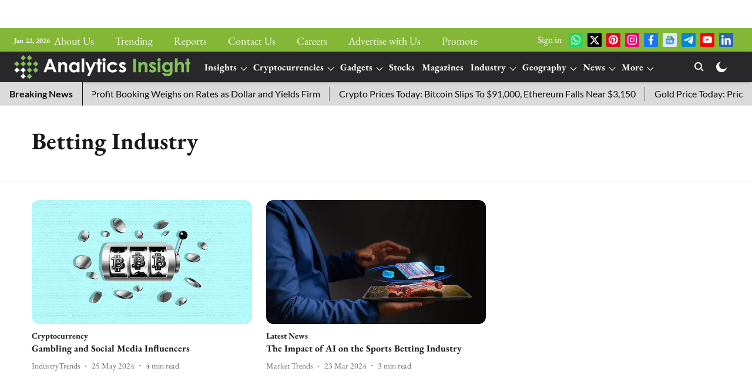

--- FILE ---
content_type: text/html; charset=utf-8
request_url: https://www.analyticsinsight.net/topic/betting-industry
body_size: 77943
content:
<!DOCTYPE html>
<html lang="en" dir="ltr">
<head>
    <meta charset="utf-8"/>
    <title>Betting Industry</title><link rel="canonical" href="https://www.analyticsinsight.net/topic/betting-industry"/><meta name="description" content="Read stories listed under on Betting Industry"/><meta name="title" content="Betting Industry"/><meta name="keywords" content="Betting Industry"/><meta property="og:type" content="website"/><meta property="og:url" content="https://www.analyticsinsight.net/topic/betting-industry"/><meta property="og:title" content="Betting Industry"/><meta property="og:description" content="Read stories listed under on Betting Industry"/><meta name="twitter:card" content="summary_large_image"/><meta name="twitter:title" content="Betting Industry"/><meta name="twitter:description" content="Read stories listed under on Betting Industry"/><meta name="twitter:site" content="@analyticsinme"/><meta name="twitter:domain" content="https://www.analyticsinsight.net"/><meta property="fb:app_id" content="475899415170498"/><meta property="og:site_name" content="Analytics Insight: Latest AI, Crypto, Tech News &amp; Analysis"/><script type="application/ld+json">{"@context":"http://schema.org","@type":"BreadcrumbList","itemListElement":[{"@type":"ListItem","position":1,"name":"Home","item":"https://www.analyticsinsight.net"}]}</script>
    <link href="/manifest.json" rel="manifest">
    <link rel="icon" href="/favicon.ico" type="image/x-icon">
    <meta content="width=device-width, initial-scale=1" name="viewport">
    <meta name="apple-mobile-web-app-capable" content="yes">
    <meta name="apple-mobile-web-app-status-bar-style" content="black">
    <meta name="apple-mobile-web-app-title" content="analyticsinsight">
    <meta name="theme-color" content="#83b735">

    

    
  
<script src="https://cdn.onesignal.com/sdks/OneSignalSDK.js" async></script>
<script>
  
  var OneSignal = OneSignal || [];
  OneSignal.push(function() {
    OneSignal.init({
      appId: "46600d0a-3ad2-4d60-9775-a495a099da10",
      notifyButton: {
        enable: true
      },
      autoRegister: true,
      persistNotification: false,
      safari_web_id: ""
    });
  });

  OneSignal.push(function() {
    OneSignal.sendTag("analyticsinsight-breaking-news", "true").then(function(tagsSent) {
      console.info("Onesignal tags sent --> ", tagsSent);
    });
  });
</script>




            
  
        <script async src="//pagead2.googlesyndication.com/pagead/js/adsbygoogle.js"></script>
        <script>
        (adsbygoogle = window.adsbygoogle || []).push({
          google_ad_client: "pub-5237610503764271",
          enable_page_level_ads: true
        });
        </script>
  


    
    <!-- Styles for CLS start-->
    <style>
        :root {
            --logoWidth: ;
            --logoHeight: 64px;
        }
        .header-height {
            height: 72px !important;
        }
        .sticky-header-height {
            height:  72px !important;
        }
        .logoHeight {
            max-height: 64px !important;
            max-width:  !important;
        }
        @media (min-width: 768px) {
            :root {
                --logoWidth: ;
                --logoHeight: 104px;
            }
            .header-height {
                height: 112px !important;
            }
            .sticky-header-height {
                height: 120px !important;
            }
            .logoHeight {
                max-height: 104px !important;
                max-width:  !important;
            }
        }
    </style>
   <!-- Styles for CLS end-->

    <style>
         
        /* cyrillic-ext */
@font-face {
  font-family: 'EB Garamond';
  font-style: normal;
  font-weight: 400;
  src: url(https://fonts.gstatic.com/s/ebgaramond/v32/SlGDmQSNjdsmc35JDF1K5E55YMjF_7DPuGi-6_RkCY9_S6w.woff2) format('woff2');
  unicode-range: U+0460-052F, U+1C80-1C8A, U+20B4, U+2DE0-2DFF, U+A640-A69F, U+FE2E-FE2F;
font-display: swap; }
/* cyrillic */
@font-face {
  font-family: 'EB Garamond';
  font-style: normal;
  font-weight: 400;
  src: url(https://fonts.gstatic.com/s/ebgaramond/v32/SlGDmQSNjdsmc35JDF1K5E55YMjF_7DPuGi-6_RkAI9_S6w.woff2) format('woff2');
  unicode-range: U+0301, U+0400-045F, U+0490-0491, U+04B0-04B1, U+2116;
font-display: swap; }
/* greek-ext */
@font-face {
  font-family: 'EB Garamond';
  font-style: normal;
  font-weight: 400;
  src: url(https://fonts.gstatic.com/s/ebgaramond/v32/SlGDmQSNjdsmc35JDF1K5E55YMjF_7DPuGi-6_RkCI9_S6w.woff2) format('woff2');
  unicode-range: U+1F00-1FFF;
font-display: swap; }
/* greek */
@font-face {
  font-family: 'EB Garamond';
  font-style: normal;
  font-weight: 400;
  src: url(https://fonts.gstatic.com/s/ebgaramond/v32/SlGDmQSNjdsmc35JDF1K5E55YMjF_7DPuGi-6_RkB49_S6w.woff2) format('woff2');
  unicode-range: U+0370-0377, U+037A-037F, U+0384-038A, U+038C, U+038E-03A1, U+03A3-03FF;
font-display: swap; }
/* vietnamese */
@font-face {
  font-family: 'EB Garamond';
  font-style: normal;
  font-weight: 400;
  src: url(https://fonts.gstatic.com/s/ebgaramond/v32/SlGDmQSNjdsmc35JDF1K5E55YMjF_7DPuGi-6_RkC49_S6w.woff2) format('woff2');
  unicode-range: U+0102-0103, U+0110-0111, U+0128-0129, U+0168-0169, U+01A0-01A1, U+01AF-01B0, U+0300-0301, U+0303-0304, U+0308-0309, U+0323, U+0329, U+1EA0-1EF9, U+20AB;
font-display: swap; }
/* latin-ext */
@font-face {
  font-family: 'EB Garamond';
  font-style: normal;
  font-weight: 400;
  src: url(https://fonts.gstatic.com/s/ebgaramond/v32/SlGDmQSNjdsmc35JDF1K5E55YMjF_7DPuGi-6_RkCo9_S6w.woff2) format('woff2');
  unicode-range: U+0100-02BA, U+02BD-02C5, U+02C7-02CC, U+02CE-02D7, U+02DD-02FF, U+0304, U+0308, U+0329, U+1D00-1DBF, U+1E00-1E9F, U+1EF2-1EFF, U+2020, U+20A0-20AB, U+20AD-20C0, U+2113, U+2C60-2C7F, U+A720-A7FF;
font-display: swap; }
/* latin */
@font-face {
  font-family: 'EB Garamond';
  font-style: normal;
  font-weight: 400;
  src: url(https://fonts.gstatic.com/s/ebgaramond/v32/SlGDmQSNjdsmc35JDF1K5E55YMjF_7DPuGi-6_RkBI9_.woff2) format('woff2');
  unicode-range: U+0000-00FF, U+0131, U+0152-0153, U+02BB-02BC, U+02C6, U+02DA, U+02DC, U+0304, U+0308, U+0329, U+2000-206F, U+20AC, U+2122, U+2191, U+2193, U+2212, U+2215, U+FEFF, U+FFFD;
font-display: swap; }
/* cyrillic-ext */
@font-face {
  font-family: 'EB Garamond';
  font-style: normal;
  font-weight: 700;
  src: url(https://fonts.gstatic.com/s/ebgaramond/v32/SlGDmQSNjdsmc35JDF1K5E55YMjF_7DPuGi-DPNkCY9_S6w.woff2) format('woff2');
  unicode-range: U+0460-052F, U+1C80-1C8A, U+20B4, U+2DE0-2DFF, U+A640-A69F, U+FE2E-FE2F;
font-display: swap; }
/* cyrillic */
@font-face {
  font-family: 'EB Garamond';
  font-style: normal;
  font-weight: 700;
  src: url(https://fonts.gstatic.com/s/ebgaramond/v32/SlGDmQSNjdsmc35JDF1K5E55YMjF_7DPuGi-DPNkAI9_S6w.woff2) format('woff2');
  unicode-range: U+0301, U+0400-045F, U+0490-0491, U+04B0-04B1, U+2116;
font-display: swap; }
/* greek-ext */
@font-face {
  font-family: 'EB Garamond';
  font-style: normal;
  font-weight: 700;
  src: url(https://fonts.gstatic.com/s/ebgaramond/v32/SlGDmQSNjdsmc35JDF1K5E55YMjF_7DPuGi-DPNkCI9_S6w.woff2) format('woff2');
  unicode-range: U+1F00-1FFF;
font-display: swap; }
/* greek */
@font-face {
  font-family: 'EB Garamond';
  font-style: normal;
  font-weight: 700;
  src: url(https://fonts.gstatic.com/s/ebgaramond/v32/SlGDmQSNjdsmc35JDF1K5E55YMjF_7DPuGi-DPNkB49_S6w.woff2) format('woff2');
  unicode-range: U+0370-0377, U+037A-037F, U+0384-038A, U+038C, U+038E-03A1, U+03A3-03FF;
font-display: swap; }
/* vietnamese */
@font-face {
  font-family: 'EB Garamond';
  font-style: normal;
  font-weight: 700;
  src: url(https://fonts.gstatic.com/s/ebgaramond/v32/SlGDmQSNjdsmc35JDF1K5E55YMjF_7DPuGi-DPNkC49_S6w.woff2) format('woff2');
  unicode-range: U+0102-0103, U+0110-0111, U+0128-0129, U+0168-0169, U+01A0-01A1, U+01AF-01B0, U+0300-0301, U+0303-0304, U+0308-0309, U+0323, U+0329, U+1EA0-1EF9, U+20AB;
font-display: swap; }
/* latin-ext */
@font-face {
  font-family: 'EB Garamond';
  font-style: normal;
  font-weight: 700;
  src: url(https://fonts.gstatic.com/s/ebgaramond/v32/SlGDmQSNjdsmc35JDF1K5E55YMjF_7DPuGi-DPNkCo9_S6w.woff2) format('woff2');
  unicode-range: U+0100-02BA, U+02BD-02C5, U+02C7-02CC, U+02CE-02D7, U+02DD-02FF, U+0304, U+0308, U+0329, U+1D00-1DBF, U+1E00-1E9F, U+1EF2-1EFF, U+2020, U+20A0-20AB, U+20AD-20C0, U+2113, U+2C60-2C7F, U+A720-A7FF;
font-display: swap; }
/* latin */
@font-face {
  font-family: 'EB Garamond';
  font-style: normal;
  font-weight: 700;
  src: url(https://fonts.gstatic.com/s/ebgaramond/v32/SlGDmQSNjdsmc35JDF1K5E55YMjF_7DPuGi-DPNkBI9_.woff2) format('woff2');
  unicode-range: U+0000-00FF, U+0131, U+0152-0153, U+02BB-02BC, U+02C6, U+02DA, U+02DC, U+0304, U+0308, U+0329, U+2000-206F, U+20AC, U+2122, U+2191, U+2193, U+2212, U+2215, U+FEFF, U+FFFD;
font-display: swap; }
@font-face {
  font-display: swap;
  font-family: Lato;
  font-style: normal;
  font-weight: 400;
  src: local("Lato Regular"), local("Lato-Regular"),
    url(https://fonts.gstatic.com/s/lato/v14/S6uyw4BMUTPHjxAwXjeu.woff2) format("woff2"),
    url(https://fonts.gstatic.com/s/lato/v14/S6uyw4BMUTPHjx4wWA.woff) format("woff");
  unicode-range: U+0100-024F, U+0259, U+1E00-1EFF, U+2020, U+20A0-20AB, U+20AD-20CF, U+2113, U+2C60-2C7F, U+A720-A7FF;
}
@font-face {
  font-display: swap;
  font-family: Lato;
  font-style: normal;
  font-weight: 400;
  src: local("Lato Regular"), local("Lato-Regular"),
    url(https://fonts.gstatic.com/s/lato/v14/S6uyw4BMUTPHjx4wXg.woff2) format("woff2"),
    url(https://fonts.gstatic.com/s/lato/v14/S6uyw4BMUTPHjx4wWA.woff) format("woff");
  unicode-range: U+0000-00FF, U+0131, U+0152-0153, U+02BB-02BC, U+02C6, U+02DA, U+02DC, U+2000-206F, U+2074, U+20AC,
    U+2122, U+2191, U+2193, U+2212, U+2215, U+FEFF, U+FFFD;
}
@font-face {
  font-display: swap;
  font-family: Lato;
  font-style: normal;
  font-weight: 700;
  src: local("Lato Bold"), local("Lato-Bold"),
    url(https://fonts.gstatic.com/s/lato/v14/S6u9w4BMUTPHh6UVSwaPGR_p.woff2) format("woff2"),
    url(https://fonts.gstatic.com/s/lato/v14/S6u9w4BMUTPHh6UVSwiPHw.woff) format("woff");
  unicode-range: U+0100-024F, U+0259, U+1E00-1EFF, U+2020, U+20A0-20AB, U+20AD-20CF, U+2113, U+2C60-2C7F, U+A720-A7FF;
}
@font-face {
  font-display: swap;
  font-family: Lato;
  font-style: normal;
  font-weight: 700;
  src: local("Lato Bold"), local("Lato-Bold"),
    url(https://fonts.gstatic.com/s/lato/v14/S6u9w4BMUTPHh6UVSwiPGQ.woff2) format("woff2"),
    url(https://fonts.gstatic.com/s/lato/v14/S6u9w4BMUTPHh6UVSwiPHw.woff) format("woff");
  unicode-range: U+0000-00FF, U+0131, U+0152-0153, U+02BB-02BC, U+02C6, U+02DA, U+02DC, U+2000-206F, U+2074, U+20AC,
    U+2122, U+2191, U+2193, U+2212, U+2215, U+FEFF, U+FFFD;
}

        
        body.fonts-loaded {--primaryFont: "EB Garamond", -apple-system, BlinkMacSystemFont, 'Segoe UI', 'Roboto', 'Oxygen', 'Ubuntu', 'Cantarell',
  'Fira Sans', 'Droid Sans', 'Helvetica Neue', sans-serif;--secondaryFont: "Lato", -apple-system, BlinkMacSystemFont, 'Segoe UI', 'Roboto', 'Oxygen', 'Ubuntu', 'Cantarell',
  'Fira Sans', 'Droid Sans', 'Helvetica Neue', sans-serif;--fontsize-larger: 24px;--fontsize-halfjumbo: 32px;--fontsize-largest: 29px;--fontsize-smaller: 11px;--fontsize-small: 13px;--fontsize-medium: 16px;}
        #sw-wrapper{position:fixed;background-color:#fff;align-items:center;margin:0 40px 48px;width:294px;height:248px;box-shadow:0 0 10px 0 rgba(0,0,0,.19);bottom:0;z-index:1001;flex-direction:column;display:none;right:0}.sw-app{font-weight:700;text-transform:capitalize}.sw-url{color:#858585;font-size:12px}#sw-wrapper .sw-wrapper--image{width:56px;margin-bottom:10px}#sw-wrapper #service-worker-popup{position:absolute;border:0;border-radius:0;bottom:32px;background-color:var(--primaryColor,#2c61ad)}#sw-wrapper #close-dialog{align-self:flex-end;border:0;background-color:transparent;color:var(--primaryColor,#000);padding:12px}#sw-wrapper #close-dialog svg{width:24px}@media (min-width:320px) and (max-width:767px){#sw-wrapper{position:fixed;background-color:#fff;width:100%;align-items:center;justify-content:start;height:248px;bottom:0;z-index:1001;flex-direction:column;margin:0}}
        </style>
    <style>
        /*! normalize.css v7.0.0 | MIT License | github.com/necolas/normalize.css */html{-ms-text-size-adjust:100%;-webkit-text-size-adjust:100%;line-height:1.15}article,aside,footer,header,nav,section{display:block}h1{font-size:2em;margin:.67em 0}figcaption,figure,main{display:block}figure{margin:1em 40px}hr{box-sizing:content-box;height:0;overflow:visible}pre{font-family:monospace;font-size:1em}a{-webkit-text-decoration-skip:objects;background-color:transparent}abbr[title]{border-bottom:none;text-decoration:underline;text-decoration:underline dotted}b,strong{font-weight:bolder}code,kbd,samp{font-family:monospace;font-size:1em}dfn{font-style:italic}mark{background-color:#ff0;color:#000}small{font-size:80%}sub,sup{font-size:75%;line-height:0;position:relative;vertical-align:baseline}sub{bottom:-.25em}sup{top:-.5em}audio,video{display:inline-block}audio:not([controls]){display:none;height:0}img{border-style:none}svg:not(:root){overflow:hidden}button,input,optgroup,select,textarea{font-family:var(--primaryFont);font-size:100%;line-height:1.15;margin:0}button,input{overflow:visible}button,select{text-transform:none}[type=reset],[type=submit],button,html [type=button]{-webkit-appearance:button}[type=button]::-moz-focus-inner,[type=reset]::-moz-focus-inner,[type=submit]::-moz-focus-inner,button::-moz-focus-inner{border-style:none;padding:0}[type=button]:-moz-focusring,[type=reset]:-moz-focusring,[type=submit]:-moz-focusring,button:-moz-focusring{outline:1px dotted ButtonText}fieldset{padding:.35em .75em .625em}legend{box-sizing:border-box;color:inherit;display:table;max-width:100%;padding:0;white-space:normal}progress{display:inline-block;vertical-align:baseline}textarea{overflow:auto}[type=checkbox],[type=radio]{box-sizing:border-box;padding:0}[type=number]::-webkit-inner-spin-button,[type=number]::-webkit-outer-spin-button{height:auto}[type=search]{-webkit-appearance:textfield;outline-offset:-2px}[type=search]::-webkit-search-cancel-button,[type=search]::-webkit-search-decoration{-webkit-appearance:none}::-webkit-file-upload-button{-webkit-appearance:button;font:inherit}details,menu{display:block}summary{display:list-item}canvas{display:inline-block}[hidden],template{display:none}:root{--transparentBlack:rgba(53,53,53,.5);--blackTransparent:rgba(0,0,0,.2);--rgbBlack:0,0,0;--rgbWhite:255,255,255;--white:#fff;--black:#000;--shaded-grey:#6f6d70;--base-blue:#2f73e4;--slighty-darker-blue:#4860bc;--gray-light:#818181;--grey:#dadada;--light-blue:#e7e7f6;--orange:#e84646;--light-gray:#333;--off-grey:#dadee1;--lighter-gray:#797979;--darkest-gray:#333;--darker-gray:#313131;--faded-gray:#0f0f0f;--red:#ff7171;--bright-red:#de0c0b;--blue:#023048;--gray:#5c5c5c;--gray-darkest:#232323;--gray-lighter:#a4a4a4;--gray-lightest:#e9e6e6;--facebook:#4e71a8;--twitter:#1cb7eb;--linkedin:#0077b5;--whatsapp:#25d366;--concrete:#f2f2f2;--tundora:#4c4c4c;--greyBlack:#464646;--gray-whiter:#d8d8d8;--gray-white-fa:#fafafa;--lightBlue:#5094fb;--whitest:#eaeaea;--darkBlue:#132437;--paragraphColor:#4d4d4d;--success:#2dbe65;--defaultDarkBackground:#262626;--defaultDarkBorder:rgba(161,175,194,.1);--font-size-smaller:12px;--font-size-small:14px;--font-size-base:16px;--font-size-medium:18px;--fontsize-large:24px;--fontsize-larger:32px;--oneColWidth:73px;--sevenColWidth:655px;--outerSpace:calc(50vw - 594px);--headerWidth:122px;--headerLargeWidth:190px;--headerHeight:32px;--bold:bold;--normal:normal}@media (min-width:768px){:root{--headerWidth:300px;--headerHeight:56px;--headerLargeWidth:300px}}html{font-size:100%}body{font-family:var(--primaryFont);font-size:1rem;font-weight:400;line-height:var(--bodyLineHeight);text-rendering:auto}h1,h2,h3,h4,h5,h6,ol,p,ul{font-weight:400;margin:0;padding:0}h1{font-size:2.25rem;font-weight:300;line-height:1.38889rem}h1,h2{font-family:var(--primaryFont)}h2{font-size:2rem;line-height:2.22222rem;padding:.75rem 0 .5rem}h3{font-family:var(--primaryFont);font-size:1.8125rem;line-height:1.24138rem;word-break:normal}h4{font-size:1.5rem}h4,h5{font-weight:700;line-height:1.33333rem}h5{font-size:1.125rem}h6{font-size:.8125rem;line-height:1.23077rem}p{font-size:1rem;line-height:var(--bodyLineHeight)}li,p{font-family:var(--primaryFont)}:root{--zIndex-60:600;--zIndex-header-item:601;--zIndex-social:499;--zIndex-social-popup:1000;--zIndex-sub-menu:9;--zIndex-99:99;--zIndex-search:999;--zIndex-menu:2;--zIndex-loader-overlay:1100}.play-icon{position:relative}.play-icon:after,.play-icon:before{content:"";display:block;left:50%;position:absolute;top:50%;transform:translateX(-50%) translateY(-50%)}.play-icon:before{background:#000;border-radius:50%;height:46px;opacity:.8;width:46px;z-index:10}@media (min-width:768px){.play-icon:before{height:60px;width:60px}}.play-icon:after{border-bottom:7px solid transparent;border-left:11px solid #fff;border-top:7px solid transparent;height:0;margin-left:2px;width:0;z-index:11}@media (min-width:768px){.play-icon:after{border-bottom:9px solid transparent;border-left:15px solid #fff;border-top:9px solid transparent}}.play-icon--small:before{height:46px;width:46px}@media (min-width:768px){.play-icon--small:before{height:46px;width:46px}}.play-icon--small:after{border-bottom:7px solid transparent;border-left:11px solid #fff;border-top:7px solid transparent}@media (min-width:768px){.play-icon--small:after{border-bottom:9px solid transparent;border-left:15px solid #fff;border-top:9px solid transparent}}.play-icon--medium:before{height:46px;width:46px}@media (min-width:768px){.play-icon--medium:before{height:65px;width:65px}}.play-icon--medium:after{border-bottom:7px solid transparent;border-left:11px solid #fff;border-top:7px solid transparent}@media (min-width:768px){.play-icon--medium:after{border-bottom:13px solid transparent;border-left:20px solid #fff;border-top:13px solid transparent}}.play-icon--large:before{height:46px;width:46px}@media (min-width:768px){.play-icon--large:before{height:100px;width:100px}}.play-icon--large:after{border-bottom:7px solid transparent;border-left:11px solid #fff;border-top:7px solid transparent}@media (min-width:768px){.play-icon--large:after{border-bottom:15px solid transparent;border-left:22px solid #fff;border-top:15px solid transparent}}.component-wrapper{overflow:auto;padding:32px 15px}.component-wrapper,.maxwidth-wrapper{margin-left:auto;margin-right:auto;max-width:1172px}.component-wrapper-fluid{margin-bottom:15px}@media (min-width:768px){.component-wrapper-fluid{padding-top:15px}}.card-background-color{background-color:var(--white)}.card>:nth-child(3){clear:both;content:""}.app-ad{overflow:hidden;text-align:center;width:100%}.app-ad--vertical{padding-bottom:15px;text-align:center}@media (min-width:768px){.app-ad--vertical{text-align:right}}.app-ad--mrec .adBox,.app-ad--mrec .adbutler-wrapper{padding:30px 0}.app-ad--story-mrec .adBox,.app-ad--story-mrec .adbutler-wrapper{padding-bottom:35px}.app-ad--leaderboard .adBox,.app-ad--leaderboard .adbutler-wrapper{padding:8px}.app-ad--horizontal{clear:both}.app-ad--horizontal .adBox,.app-ad--horizontal .adbutler-wrapper{padding:15px 0}.app-ad--story-horizontal .adBox,.app-ad--story-horizontal .adbutler-wrapper{padding-bottom:25px}.app-ad--grid-horizontal{grid-column:1/4}.video-play-icon{display:block;position:relative}.video-play-icon:before{background-size:88px;content:"";display:block;height:90px;left:50%;position:absolute;top:50%;transform:translate(-50%,-50%);width:90px;z-index:10}.qt-button{border-radius:100px;color:#fff;font-family:var(--primaryFont);font-size:1rem;font-weight:300;padding:10px 28px;text-align:center}.qt-button:hover{cursor:pointer}.qt-button--primary{background:#2f73e4}.qt-button--secondary{background:#2f73e4;border:1px solid #fff}.qt-button--transparent{background:transparent;border:2px solid #2f73e4;color:#2f73e4}.overlay{background:rgba(0,0,0,.09);display:none;height:100%;left:0;position:fixed;top:0;width:100%;z-index:600}.overlay--active{display:block}.sidebar{height:100%;left:0;overflow:scroll;padding:50px 48px;position:fixed;top:0;transform:translateX(-100%);transition:transform 375ms cubic-bezier(0,0,.2,1);width:100%;z-index:601}@media (min-width:768px){.sidebar{width:445px}}.sidebar.open{background-color:var(--headerBackgroundColor,#fff);color:var(--headerTextColor,#333);transform:translateX(0);transition:transform 375ms cubic-bezier(.4,0,1,1)}.ltr-side-bar{left:auto;right:0;transform:translateX(100%)}.ltr-arrow{left:0;position:absolute;right:unset}.sidebar.open.ltr-side-bar{transform:translateX(0)}.sidebar__nav__logo{font-family:var(--primaryFont);font-size:2.125rem;font-weight:700;margin-bottom:60px}.sidebar__nav__logo:after,.sidebar__nav__logo:before{content:"";display:table}.sidebar__nav__logo:after{clear:both}.sidebar__nav__logo .logo{color:#2f73e4;display:inline-block;float:left;font-family:var(--primaryFont);font-size:2.125rem;font-weight:700;max-width:210px;padding:0}.sidebar__nav__logo .logo .app-logo__element{max-height:85px;object-fit:contain}.sidebar__nav__logo .close{color:var(--headerIconColor,#a9a9a9);cursor:pointer;float:right;font-weight:300;height:22px;position:relative;top:16px;width:22px}.sidebar__social li{display:inline-block}.sidebar__social li a{margin-right:25px}ul.sidebar__info{border-top:2px solid #2f73e4;margin:0 0 50px;padding-top:30px}ul.sidebar__info li a{font-size:1.375rem!important;font-weight:300}ul.submenu li a{color:var(--headerTextColor,#a9a9a9);font-size:1.375rem;padding-bottom:25px}.sidebar__nav{font-family:var(--primaryFont)}.sidebar__nav ul{list-style:none;margin:0;padding:0}.sidebar__nav ul li{clear:both}.sidebar__nav ul li a,.sidebar__nav ul li span{cursor:pointer;display:block;font-size:1.625rem;font-weight:300;padding-bottom:30px}.sidebar__nav ul li a:hover,.sidebar__nav ul li span:hover{color:var(--headerIconColor,#a9a9a9)}.sidebar__nav ul li.has--submenu .submenu-arrow{float:right}.sidebar__nav ul li.has--submenu a,.sidebar__nav ul li.has--submenu div{display:flex;justify-content:space-between}.sidebar__nav ul li.has--submenu .submenu-arrow:after{border-style:solid;border-width:.07em .07em 0 0;color:#9e9e9e;content:"";display:inline-block;float:right;height:.45em;position:relative;top:.45em;transform:rotate(135deg);transition:transform .3s;vertical-align:top;width:.45em;will-change:transform}.sidebar__nav ul li.has--submenu.open .submenu-arrow:after{top:.65em;transform:rotate(315deg)}ul.submenu li a:hover{color:var(--headerIconColor,#a9a9a9)}ul.submenu{display:none;padding-left:38px}input,ul.submenu--show{display:block}input{background:#fff;border:none;border-radius:4px;color:#a3a3a3;font-weight:300;padding:10px 15px;width:100%}button{border-radius:100px;color:#fff;font-size:1rem;padding:10px 27px}.qt-search{align-items:center;display:flex;position:relative}.qt-search__form-wrapper{width:100%}.qt-search__form-wrapper form input{background-color:transparent;border-bottom:1px solid #d8d8d8;border-radius:0;font-size:32px;font-weight:700;opacity:.5;outline:none;padding:8px 0}.qt-search__form .search-icon{background:transparent;border:none;cursor:pointer;height:24px;outline:none;position:absolute;right:0;top:0;width:24px}html[dir=rtl] .search-icon{left:0;right:auto}.loader-overlay-container{align-items:center;background-color:rgba(0,0,0,.8);bottom:0;display:flex;flex-direction:column-reverse;justify-content:center;left:0;position:fixed;right:0;top:0;z-index:var(--zIndex-loader-overlay)}.spinning-loader{animation:spinAnimation 1.1s ease infinite;border-radius:50%;font-size:10px;height:1em;position:relative;text-indent:-9999em;transform:translateZ(0);width:1em}@keyframes spinAnimation{0%,to{box-shadow:0 -2.6em 0 0 var(--white),1.8em -1.8em 0 0 var(--blackTransparent),2.5em 0 0 0 var(--blackTransparent),1.75em 1.75em 0 0 var(--blackTransparent),0 2.5em 0 0 var(--blackTransparent),-1.8em 1.8em 0 0 var(--blackTransparent),-2.6em 0 0 0 hsla(0,0%,100%,.5),-1.8em -1.8em 0 0 hsla(0,0%,100%,.7)}12.5%{box-shadow:0 -2.6em 0 0 hsla(0,0%,100%,.7),1.8em -1.8em 0 0 var(--white),2.5em 0 0 0 var(--blackTransparent),1.75em 1.75em 0 0 var(--blackTransparent),0 2.5em 0 0 var(--blackTransparent),-1.8em 1.8em 0 0 var(--blackTransparent),-2.6em 0 0 0 var(--blackTransparent),-1.8em -1.8em 0 0 hsla(0,0%,100%,.5)}25%{box-shadow:0 -2.6em 0 0 hsla(0,0%,100%,.5),1.8em -1.8em 0 0 hsla(0,0%,100%,.7),2.5em 0 0 0 var(--white),1.75em 1.75em 0 0 var(--blackTransparent),0 2.5em 0 0 var(--blackTransparent),-1.8em 1.8em 0 0 var(--blackTransparent),-2.6em 0 0 0 var(--blackTransparent),-1.8em -1.8em 0 0 var(--blackTransparent)}37.5%{box-shadow:0 -2.6em 0 0 var(--blackTransparent),1.8em -1.8em 0 0 hsla(0,0%,100%,.5),2.5em 0 0 0 hsla(0,0%,100%,.7),1.75em 1.75em 0 0 var(--white),0 2.5em 0 0 var(--blackTransparent),-1.8em 1.8em 0 0 var(--blackTransparent),-2.6em 0 0 0 var(--blackTransparent),-1.8em -1.8em 0 0 var(--blackTransparent)}50%{box-shadow:0 -2.6em 0 0 var(--blackTransparent),1.8em -1.8em 0 0 var(--blackTransparent),2.5em 0 0 0 hsla(0,0%,100%,.5),1.75em 1.75em 0 0 hsla(0,0%,100%,.7),0 2.5em 0 0 var(--white),-1.8em 1.8em 0 0 var(--blackTransparent),-2.6em 0 0 0 var(--blackTransparent),-1.8em -1.8em 0 0 var(--blackTransparent)}62.5%{box-shadow:0 -2.6em 0 0 var(--blackTransparent),1.8em -1.8em 0 0 var(--blackTransparent),2.5em 0 0 0 var(--blackTransparent),1.75em 1.75em 0 0 hsla(0,0%,100%,.5),0 2.5em 0 0 hsla(0,0%,100%,.7),-1.8em 1.8em 0 0 var(--white),-2.6em 0 0 0 var(--blackTransparent),-1.8em -1.8em 0 0 var(--blackTransparent)}75%{box-shadow:0 -2.6em 0 0 var(--blackTransparent),1.8em -1.8em 0 0 var(--blackTransparent),2.5em 0 0 0 var(--blackTransparent),1.75em 1.75em 0 0 var(--blackTransparent),0 2.5em 0 0 hsla(0,0%,100%,.5),-1.8em 1.8em 0 0 hsla(0,0%,100%,.7),-2.6em 0 0 0 var(--white),-1.8em -1.8em 0 0 var(--blackTransparent)}87.5%{box-shadow:0 -2.6em 0 0 var(--blackTransparent),1.8em -1.8em 0 0 var(--blackTransparent),2.5em 0 0 0 var(--blackTransparent),1.75em 1.75em 0 0 var(--blackTransparent),0 2.5em 0 0 var(--blackTransparent),-1.8em 1.8em 0 0 hsla(0,0%,100%,.5),-2.6em 0 0 0 hsla(0,0%,100%,.7),-1.8em -1.8em 0 0 var(--white)}}.icon.loader{fill:var(--primaryColor);height:50px;left:calc(50% - 50px);position:fixed;top:calc(50% - 25px);width:100px}:root{--arrow-c-brand1:#ff214b;--arrow-c-brand2:#1bbb87;--arrow-c-brand3:#6fe7c0;--arrow-c-brand4:#f6f8ff;--arrow-c-brand5:#e9e9e9;--arrow-c-accent1:#2fd072;--arrow-c-accent2:#f5a623;--arrow-c-accent3:#f81010;--arrow-c-accent4:#d71212;--arrow-c-accent5:#f2f2f2;--arrow-c-accent6:#e8eaed;--arrow-c-mono1:#000;--arrow-c-mono2:rgba(0,0,0,.9);--arrow-c-mono3:rgba(0,0,0,.7);--arrow-c-mono4:rgba(0,0,0,.6);--arrow-c-mono5:rgba(0,0,0,.3);--arrow-c-mono6:rgba(0,0,0,.2);--arrow-c-mono7:rgba(0,0,0,.1);--arrow-c-invert-mono1:#fff;--arrow-c-invert-mono2:hsla(0,0%,100%,.9);--arrow-c-invert-mono3:hsla(0,0%,100%,.7);--arrow-c-invert-mono4:hsla(0,0%,100%,.6);--arrow-c-invert-mono5:hsla(0,0%,100%,.3);--arrow-c-invert-mono6:hsla(0,0%,100%,.2);--arrow-c-invert-mono7:hsla(0,0%,100%,.1);--arrow-c-invert-mono8:#dedede;--arrow-c-invert-mono9:hsla(0,0%,87%,.1);--arrow-c-dark:#0d0d0d;--arrow-c-light:#fff;--arrow-spacing-xxxs:2px;--arrow-spacing-xxs:4px;--arrow-spacing-xs:8px;--arrow-spacing-s:12px;--arrow-spacing-m:16px;--arrow-spacing-20:20px;--arrow-spacing-l:24px;--arrow-spacing-xl:32px;--arrow-spacing-28:28px;--arrow-spacing-48:48px;--arrow-spacing-40:40px;--arrow-spacing-96:96px;--arrow-fs-tiny:14px;--arrow-fs-xs:16px;--arrow-fs-s:18px;--arrow-fs-m:20px;--arrow-fs-l:24px;--arrow-fs-xl:26px;--arrow-fs-xxl:30px;--arrow-fs-huge:32px;--arrow-fs-big:40px;--arrow-fs-jumbo:54px;--arrow-fs-28:28px;--arrow-typeface-primary:-apple-system,BlinkMacSystemFont,"Helvetica Neue",Helvetica,Arial,sans-serif;--arrow-typeface-secondary:Verdana,Geneva,Tahoma,sans-serif;--arrow-sans-serif:sans-serif;--arrow-lh-1:1;--arrow-lh-2:1.2;--arrow-lh-3:1.3;--arrow-lh-4:1.4;--arrow-lh-5:1.5;--arrow-fw-light:300;--arrow-fw-normal:400;--arrow-fw-500:500;--arrow-fw-semi-bold:600;--arrow-fw-bold:700;--light-border:var(--arrow-c-invert-mono7);--dark-border:var(--arrow-c-mono7);--fallback-img:#e8e8e8;--z-index-9:9;--z-index-1:1}.arrow-component{-webkit-font-smoothing:antialiased;-moz-osx-font-smoothing:grayscale;-moz-font-feature-settings:"liga" on;font-family:var(--arrow-typeface-primary);font-weight:var(--arrow-fw-normal);text-rendering:optimizeLegibility}.arrow-component h1,.arrow-component h2,.arrow-component h3,.arrow-component h4,.arrow-component h5,.arrow-component h6,.arrow-component ol,.arrow-component ul{font-family:var(--arrow-typeface-primary)}.arrow-component li,.arrow-component p{font-size:var(--arrow-fs-xs);line-height:var(--arrow-lh-1)}.arrow-component figure{margin:0;padding:0}.arrow-component h1{font-size:var(--arrow-fs-28);font-stretch:normal;font-style:normal;font-weight:var(--arrow-fw-bold);letter-spacing:normal;line-height:var(--arrow-lh-3)}@media only screen and (min-width:768px){.arrow-component h1{font-size:var(--arrow-fs-big)}}.arrow-component h2{font-size:var(--arrow-fs-l);font-stretch:normal;font-style:normal;font-weight:var(--arrow-fw-bold);letter-spacing:normal;line-height:var(--arrow-lh-3)}@media only screen and (min-width:768px){.arrow-component h2{font-size:var(--arrow-fs-huge)}}.arrow-component h3{font-size:var(--arrow-fs-m);font-stretch:normal;font-style:normal;font-weight:var(--arrow-fw-bold);letter-spacing:normal;line-height:var(--arrow-lh-3)}@media only screen and (min-width:768px){.arrow-component h3{font-size:var(--arrow-fs-l)}}.arrow-component h4{font-size:var(--arrow-fs-s);font-stretch:normal;font-style:normal;font-weight:var(--arrow-fw-bold);letter-spacing:normal;line-height:var(--arrow-lh-3)}@media only screen and (min-width:768px){.arrow-component h4{font-size:var(--arrow-fs-m)}}.arrow-component h5{font-size:var(--arrow-fs-xs);font-stretch:normal;font-style:normal;font-weight:var(--arrow-fw-bold);letter-spacing:normal;line-height:var(--arrow-lh-3)}@media only screen and (min-width:768px){.arrow-component h5{font-size:var(--arrow-fs-s)}}.arrow-component h6{font-size:var(--arrow-fs-xs);font-weight:var(--arrow-fw-bold);line-height:var(--arrow-lh-3)}.arrow-component h6,.arrow-component p{font-stretch:normal;font-style:normal;letter-spacing:normal}.arrow-component p{font-family:var(--arrow-typeface-secondary);font-size:var(--arrow-fs-m);font-weight:400;line-height:var(--arrow-lh-5);word-break:break-word}.arrow-component.full-width-with-padding{margin-left:calc(-50vw + 50%);margin-right:calc(-50vw + 50%);padding:var(--arrow-spacing-m) calc(50vw - 50%) var(--arrow-spacing-xs) calc(50vw - 50%)}.p-alt{font-size:var(--arrow-fs-xs);font-stretch:normal;font-style:normal;font-weight:400;letter-spacing:normal;line-height:var(--arrow-lh-5)}.author-name,.time{font-weight:400}.author-name,.section-tag,.time{font-size:var(--arrow-fs-tiny);font-stretch:normal;font-style:normal;letter-spacing:normal}.section-tag{font-weight:700;line-height:normal}.arr-hidden-desktop{display:none}@media only screen and (max-width:768px){.arr-hidden-desktop{display:block}}.arr-hidden-mob{display:block}@media only screen and (max-width:768px){.arr-hidden-mob{display:none}}.arr-custom-style a{border-bottom:1px solid var(--arrow-c-mono2);color:var(--arrow-c-mono2)}.arr-story-grid{grid-column-gap:var(--arrow-spacing-l);display:grid;grid-template-columns:repeat(4,minmax(auto,150px));margin:0 12px;position:relative}@media only screen and (min-width:768px){.arr-story-grid{grid-template-columns:[grid-start] minmax(48px,auto) [container-start] repeat(12,minmax(auto,55px)) [container-end] minmax(48px,auto) [grid-end];margin:unset}}@media only screen and (min-width:768px) and (min-width:1025px){.arr-story-grid{grid-template-columns:[grid-start] minmax(56px,auto) [container-start] repeat(12,minmax(auto,73px)) [container-end] minmax(56px,auto) [grid-end]}}.content-style{display:contents}.with-rounded-corners,.with-rounded-corners img{border-radius:var(--arrow-spacing-s)}.arr-image-placeholder{background-color:#f0f0f0}.arr--share-sticky-wrapper{bottom:0;justify-items:flex-start;margin:var(--arrow-spacing-l) 0;position:absolute;right:0;top:120px}@media only screen and (min-width:1025px){.arr--share-sticky-wrapper{left:0;right:unset}}html[dir=rtl] .arr--share-sticky-wrapper{left:0;right:unset}@media only screen and (min-width:1025px){html[dir=rtl] .arr--share-sticky-wrapper{left:unset;right:0}}:root{--max-width-1172:1172px;--spacing-40:40px}body{--arrow-typeface-primary:var(--primaryFont);--arrow-typeface-secondary:var(--secondaryFont);--arrow-c-brand1:var(--primaryColor);--fallback-img:var(--primaryColor);background:#f5f5f5;color:var(--textColor);margin:0;overflow-anchor:none;overflow-x:hidden}#container{min-height:100vh;width:100%}#header-logo img,#header-logo-mobile img{align-content:center;height:var(--logoHeight);width:var(--logoWidth)}.breaking-news-wrapper{min-height:32px}@media (min-width:768px){.breaking-news-wrapper{min-height:40px}}.breaking-news-wrapper.within-container{min-height:48px}@media (min-width:768px){.breaking-news-wrapper.within-container{min-height:72px}}#row-4{max-width:1172px;min-height:100%}*{box-sizing:border-box}.container{margin:0 auto;max-width:1172px;padding:0 16px}h1{font-family:Open Sans,sans-serif;font-size:1.875rem;font-weight:800;margin:10px 0;text-transform:uppercase}h1 span{font-family:Cardo,serif;font-size:1.5rem;font-style:italic;font-weight:400;margin:0 5px;text-transform:none}.toggle{display:block;height:30px;margin:30px auto 10px;width:28px}.toggle span:after,.toggle span:before{content:"";left:0;position:absolute;top:-9px}.toggle span:after{top:9px}.toggle span{display:block;position:relative}.toggle span,.toggle span:after,.toggle span:before{backface-visibility:hidden;background-color:#000;border-radius:2px;height:5px;transition:all .3s;width:100%}.toggle.on span{background-color:transparent}.toggle.on span:before{background-color:#fff;transform:rotate(45deg) translate(5px,5px)}.toggle.on span:after{background-color:#fff;transform:rotate(-45deg) translate(7px,-8px)}.story-card__image.story-card__image--cover.set-fallback{padding:0}a{color:inherit;text-decoration:none}.arr--headline,.arr--story-headline{word-break:break-word}.arrow-component.arr--four-col-sixteen-stories .arr--collection-name h3,.arrow-component.arr--two-col-four-story-highlight .arr--collection-name h3{font-size:inherit;font-weight:inherit}.arrow-component.arr--collection-name .arr-collection-name-border-left{font-size:1.625rem!important;margin-left:-4px;min-width:8px;width:8px}@media (min-width:768px){.arrow-component.arr--collection-name .arr-collection-name-border-left{font-size:2.125rem!important}}.arrow-component.arr--headline h2{padding:0}.sticky-layer{box-shadow:0 1px 6px 0 rgba(0,0,0,.1);left:0;position:fixed;right:0;top:0;z-index:var(--zIndex-search)}.ril__toolbarItem .arr--hyperlink-button{position:relative;top:6px}.arr--text-element p{margin-bottom:15px;word-break:break-word}.arr--text-element ul li{font-family:var(--arrow-typeface-secondary);font-size:var(--arrow-fs-s);line-height:var(--arrow-lh-5);margin-bottom:4px;word-break:break-word}@media (min-width:768px){.arr--text-element ul li{font-size:var(--arrow-fs-m)}}.arr--text-element ol li{margin-bottom:4px}.arr--text-element ul li p{margin-bottom:unset}.arr--blurb-element blockquote{margin:unset}.arr--quote-element p:first-of-type{font-family:var(--primaryFont)}.elm-onecolstorylist{grid-column:1/4}.ril-image-current{width:auto!important}.ril__image,.ril__imageNext,.ril__imagePrev{max-width:100%!important}.rtl-twoColSixStories .arr--content-wrapper{order:-1}.rtl-threeColTwelveStories{order:2}.author-card-wrapper div{display:inline!important}.mode-wrapper{min-width:52px;padding:var(--arrow-spacing-xs) var(--arrow-spacing-m)}@media (--viewport-medium ){.mode-wrapper{min-width:44px;padding:var(--arrow-spacing-xs) var(--arrow-spacing-s)}}img.qt-image{object-fit:cover;width:100%}.qt-image-16x9{margin:0;overflow:hidden;padding-top:56.25%;position:relative}.qt-image-16x9 img{left:0;position:absolute;top:0}.qt-responsive-image{margin:0;overflow:hidden;padding-top:56.25%;position:relative}@media (min-width:768px){.qt-responsive-image{padding-top:37.5%}}.qt-responsive-image img{left:0;position:absolute;top:0}.qt-image-2x3{margin:0}img{display:block;max-width:100%;width:100%}.row{clear:both}.row:after,.row:before{content:"";display:table}.row:after{clear:both}@media (min-width:768px){.col-4:nth-of-type(2n){margin-right:0}}.section__head__title{margin-bottom:20px}@media (min-width:992px){.section__head__title{margin-bottom:30px}}.sub--section{background:rgba(0,0,0,.5);color:#fff;font-size:1.25rem;font-weight:700;padding:6px 14px}.section__card--image{margin-bottom:23px}.author--submission{color:#3d3d3d;font-size:.6875rem;font-weight:300}@media (min-width:992px){.author--submission{font-size:.875rem}}.slick-next{margin-right:0}@media (min-width:992px){.slick-next{margin-right:20px}}.slick-prev{margin-left:0}@media (min-width:992px){.slick-prev{margin-left:20px}}body.dir-right{direction:rtl}.story-element-data-table{max-width:calc(100vw - 24px);overflow:auto;word-break:normal!important}@media (min-width:768px){.story-element-data-table{max-width:62vw}}@media (min-width:768px) and (min-width:1024px){.story-element-data-table{max-width:100%}}.story-element-data-table table{border-collapse:collapse;margin:0 auto}.story-element-data-table th{background-color:var(--gray-lighter)}.story-element-data-table td,.story-element-data-table th{border:1px solid var(--shaded-grey);min-width:80px;padding:5px;vertical-align:text-top}html[dir=rtl] .story-element-data-table table{direction:ltr}html[dir=rtl] .story-element-data-table td,html[dir=rtl] .story-element-data-table th{direction:rtl}.static-container{color:var(--staticTextColor);margin-bottom:15px;margin-left:auto;margin-right:auto;max-width:1172px;overflow:auto;padding:15px 15px 0}@media (min-width:768px){.static-container{padding:30px}}@media (min-width:992px){.static-container{padding:50px 120px}}.static-container__wrapper{padding:20px}@media (min-width:768px){.static-container__wrapper{padding:30px}}@media (min-width:992px){.static-container__wrapper{padding:30px 40px}}.static-container h1,.static-container__headline{color:var(--staticHeadlineColor);font-family:var(--primaryFont);font-size:1.5rem;font-weight:700;line-height:var(--headlineLineHeight);margin:10px 0;text-align:left;text-transform:capitalize}@media (min-width:768px){.static-container h1,.static-container__headline{font-size:1.5rem;margin-bottom:30px}}@media (min-width:992px){.static-container h1,.static-container__headline{font-size:2rem}}.static-container h2,.static-container__sub-headline{color:var(--staticHeadlineColor);font-size:1.25rem;font-weight:700;line-height:1.5}@media (min-width:768px){.static-container h2,.static-container__sub-headline{font-size:1.25rem}}@media (min-width:992px){.static-container h2,.static-container__sub-headline{font-size:1.5rem}}.static-container h3{color:var(--staticHeadlineColor);font-size:1rem;font-weight:700;line-height:1.5;margin-bottom:4px;margin-top:12px}@media (min-width:768px){.static-container h3{font-size:1rem}}@media (min-width:992px){.static-container h3{font-size:1.25rem}}.static-container h4{color:var(--staticHeadlineColor);font-size:1rem;font-weight:700;margin-bottom:4px;margin-top:12px}@media (min-width:992px){.static-container h4{font-size:1.125rem}}.static-container h5,.static-container h6{color:var(--staticHeadlineColor);font-size:1rem;font-weight:700;margin-bottom:4px;margin-top:12px}.static-container__media-object{display:flex;flex-direction:column}.static-container__media-object-info{color:var(--staticInfoColor);font-style:italic;margin:10px 0 15px}@media (min-width:768px){.static-container__media-object-content{display:flex}}.static-container__media-object-content__image{flex-basis:190px;flex-shrink:0;margin:0 15px 15px 0}.static-container__media-object-content__image img{border:1px solid var(--mode-color);border-radius:50%}.static-container ol,.static-container ul,.static-container__list{color:var(--staticTextColor);margin-top:15px;padding-left:20px}.static-container li{color:var(--staticTextColor)}.static-container p,.static-container__description,.static-container__list,.static-container__media-object{color:var(--staticTextColor);font-family:var(--secondaryFont);font-size:1rem;line-height:1.5;margin-bottom:15px}.static-container p:last-child,.static-container__description:last-child,.static-container__list:last-child,.static-container__media-object:last-child{margin-bottom:25px}@media (min-width:992px){.static-container p,.static-container__description,.static-container__list,.static-container__media-object{font-size:1.25rem}}.static-container__tlm-list{padding-left:20px}.static-container__subheadline{margin-bottom:10px}.static-container__footer--images{align-items:center;display:flex;flex-wrap:wrap;height:50px;justify-content:space-between;margin:30px 0}.static-container__footer--images img{height:100%;width:auto}.static-container__override-list{margin-left:17px}.static-container__override-list-item{padding-left:10px}.static-container__override-a,.static-container__override-a:active,.static-container__override-a:focus,.static-container__override-a:hover{color:var(--primaryColor);cursor:pointer;text-decoration:underline}.static-container .awards-image{margin:0 auto;width:200px}.svg-handler-m__social-svg-wrapper__C20MA,.svg-handler-m__svg-wrapper__LhbXl{align-items:center;display:flex;height:24px}.svg-handler-m__social-svg-wrapper__C20MA{margin-right:8px}.dir-right .svg-handler-m__social-svg-wrapper__C20MA{margin-left:8px;margin-right:unset}@media (min-width:768px){.svg-handler-m__mobile__1cu7J{display:none}}.svg-handler-m__desktop__oWJs5{display:none}@media (min-width:768px){.svg-handler-m__desktop__oWJs5{display:block}}.svg-handler-m__wrapper-mode-icon__hPaAN{display:flex}.breaking-news-module__title__oWZgt{background-color:var(--breakingNewsBgColor);border-right:1px solid var(--breakingNewsTextColor);color:var(--breakingNewsTextColor);display:none;font-family:var(--secondaryFont);font-size:14px;z-index:1}.dir-right .breaking-news-module__title__oWZgt{border-left:1px solid var(--breakingNewsTextColor);border-right:none;padding-left:20px}@media (min-width:1200px){.breaking-news-module__title__oWZgt{display:block;font-size:16px;font-weight:700;padding:2px 16px}}.breaking-news-module__content__9YorK{align-self:center;color:var(--breakingNewsTextColor);display:block;font-family:var(--secondaryFont);font-size:14px;font-weight:400;padding:0 16px}@media (min-width:1200px){.breaking-news-module__content__9YorK{font-size:16px}}.breaking-news-module__full-width-container__g7-8x{background-color:var(--breakingNewsBgColor);display:flex;width:100%}.breaking-news-module__container__mqRrr{background-color:var(--breakingNewsBgColor);display:flex;margin:0 auto;max-width:1142px}.breaking-news-module__bg-wrapper__6CUzG{padding:8px 0}@media (min-width:1200px){.breaking-news-module__bg-wrapper__6CUzG{padding:16px 0}}.breaking-news-module__breaking-news-collection-wrapper__AQr0N{height:32px;overflow:hidden;white-space:nowrap}@media (min-width:1200px){.breaking-news-module__breaking-news-collection-wrapper__AQr0N{height:40px}}.breaking-news-module__breaking-news-wrapper__FVlA4{align-self:center;overflow:hidden;white-space:nowrap;width:100%}.react-marquee-box,.react-marquee-box .marquee-landscape-wrap{height:100%;left:0;overflow:hidden;position:relative;top:0;width:100%}.react-marquee-box .marquee-landscape-wrap{align-items:center;display:flex}.marquee-landscape-item.marquee-landscape-item-alt{display:none}.react-marquee-box .marquee-landscape-wrap .marquee-landscape-item{height:100%;white-space:nowrap}.react-marquee-box .marquee-landscape-wrap .marquee-landscape-item .marquee-container{color:var(--breakingNewsTextColor);display:inline-block;height:100%;padding:0 16px;position:relative;white-space:nowrap}.react-marquee-box .marquee-landscape-wrap .marquee-landscape-item .marquee-container.dot-delimiter:after{content:".";position:absolute;right:0;top:-4px}.react-marquee-box .marquee-landscape-wrap .marquee-landscape-item .marquee-container.pipe-delimiter:after{border-right:1px solid var(--breakingNewsTextColor);content:" ";height:100%;opacity:.5;position:absolute;right:0;top:0}.react-marquee-box .marquee-landscape-wrap .marquee-landscape-exceed .marquee-container:last-child:after{content:none}.user-profile-m__avatar__ZxI5f{border-radius:5px;width:24px}.user-profile-m__sign-in-btn__h-njy{min-width:61px}@media (max-width:766px){.user-profile-m__sign-in-btn__h-njy{display:none}}.user-profile-m__sign-in-svg__KufX4{display:none}@media (max-width:766px){.user-profile-m__sign-in-svg__KufX4{display:block}}.user-profile-m__sign-btn__1r1gq .user-profile-m__white-space__i1e3z{color:var(--black);color:var(--secondaryHeaderTextColor,var(--black));cursor:pointer}.user-profile-m__single-layer__Lo815.user-profile-m__sign-btn__1r1gq .user-profile-m__white-space__i1e3z{color:var(--black);color:var(--primaryHeaderTextColor,var(--black))}.user-profile-m__user-data__d1KDl{background-color:var(--white);background-color:var(--secondaryHeaderBackgroundColor,var(--white));box-shadow:0 2px 10px 0 rgba(0,0,0,.1);position:absolute;right:0;top:38px;width:200px;z-index:999}@media (min-width:767px){.user-profile-m__user-data__d1KDl{right:-10px;top:50px}}.user-profile-m__overlay__ShmRW{bottom:0;cursor:auto;height:100vh;left:0;overflow:scroll;right:0;top:0;z-index:9999}@media (min-width:767px){.user-profile-m__overlay__ShmRW{overflow:hidden}}.user-profile-m__user-data__d1KDl ul{color:var(--black);color:var(--primaryHeaderTextColor,var(--black));list-style:none;padding:12px 0}.user-profile-m__user-details__4iOZz{height:24px;position:relative;width:24px}.user-profile-m__user-details__4iOZz .icon.author-icon{fill:var(--black);fill:var(--secondaryHeaderTextColor,var(--black));cursor:pointer}.user-profile-m__single-layer__Lo815.user-profile-m__user-details__4iOZz .icon.author-icon{fill:var(--black);fill:var(--primaryHeaderTextColor,var(--black));cursor:pointer}.user-profile-m__user-details__4iOZz img{border-radius:50%;cursor:pointer;height:24px;width:24px}.user-profile-m__user-data__d1KDl ul li{color:var(--black);color:var(--secondaryHeaderTextColor,var(--black));padding:8px 16px}.user-profile-m__user-data__d1KDl ul li a{display:block}.user-profile-m__user-data__d1KDl ul li:hover{background:rgba(0,0,0,.2)}body.user-profile-m__body-scroll__meqnJ{overflow:hidden}.user-profile-m__single-layer__Lo815 .user-profile-m__user-data__d1KDl{background-color:var(--white);background-color:var(--primaryHeaderBackgroundColor,var(--white));right:-20px}@media (min-width:767px){.user-profile-m__single-layer__Lo815 .user-profile-m__user-data__d1KDl{right:-30px;top:42px}}.user-profile-m__single-layer__Lo815 .user-profile-m__user-data__d1KDl ul li a{color:var(--black);color:var(--primaryHeaderTextColor,var(--black))}.menu-m__top-level-menu__rpg59{display:flex;flex-wrap:wrap;list-style:none;overflow-x:auto;overflow:inherit}@media (min-width:768px){.menu-m__top-level-menu__rpg59{scrollbar-width:none}}.menu-m__primary-menu-scroll__uneJ2{overflow:hidden}@media (min-width:768px){.menu-m__primary-menu-override__E7mf2{flex-wrap:unset}}.menu-m__menu-item__Zj0zc a{white-space:unset}@media (min-width:768px){.menu-m__sub-menu__KsNTf{left:auto}}.menu-m__sub-menu__KsNTf{left:inherit}.menu-m__horizontal-submenu__rNu81{border-bottom:1px solid var(--white);display:block;overflow-x:unset;position:unset}@media (min-width:768px){.menu-m__horizontal-submenu__rNu81{border-bottom:unset}}.menu-m__sub-menu-placeholder__RElas{padding:8px 11px}.menu-m__sub-menu-rtl__gCNPL{display:flex;flex-direction:row-reverse}@media (min-width:768px){.menu-m__sub-menu-rtl__gCNPL{transform:none!important}}.menu-m__sidebar__HWXlc .menu-m__sub-menu__KsNTf{background-color:#fff;background-color:var(--primaryHeaderBackgroundColor,#fff);display:none;font-family:var(--secondaryFont);font-size:16px;list-style-type:none;top:45px;width:220px}.menu-m__menu-row__89SgS.menu-m__menu__JD9zy .menu-m__sub-menu__KsNTf{background-color:#fff;background-color:var(--headerBackgroundColor,#fff);box-shadow:0 8px 16px 0 var(--blackTransparent);display:none;list-style-type:none;position:absolute;top:45px}.menu-m__menu-row__89SgS.menu-m__menu__JD9zy .menu-m__has-child__iKnw- .menu-m__sub-menu__KsNTf{-ms-overflow-style:none;background-color:#fff;background-color:var(--primaryHeaderBackgroundColor,#fff);box-shadow:0 8px 16px 0 var(--blackTransparent);list-style-type:none;max-height:445px;overflow-y:scroll;position:absolute;top:100%;z-index:var(--zIndex-menu)}@media (min-width:768px){.menu-m__menu-row__89SgS.menu-m__menu__JD9zy .menu-m__has-child__iKnw- .menu-m__sub-menu__KsNTf{display:none;min-width:184px;width:240px}}.menu-m__menu-row__89SgS.menu-m__menu__JD9zy .menu-m__has-child__iKnw- .menu-m__sub-menu__KsNTf::-webkit-scrollbar{display:none}.menu-m__header-default__FM3UM .menu-m__sub-menu-item__MxQxv:hover,.menu-m__header-secondary__2faEx .menu-m__sub-menu-item__MxQxv:hover{background-color:rgba(0,0,0,.2);color:var(--light-gray);color:var(--primaryHeaderTextColor,var(--light-gray))}.menu-m__sidebar__HWXlc .menu-m__sub-menu__KsNTf .menu-m__sub-menu-item__MxQxv{display:flex;margin:0;padding:0;text-decoration:none}.menu-m__sidebar__HWXlc .menu-m__sub-menu__KsNTf .menu-m__sub-menu-item__MxQxv,.menu-m__single-layer__1yFK7 .menu-m__sub-menu__KsNTf .menu-m__sub-menu-item__MxQxv{background-color:#fff;background-color:var(--primaryHeaderBackgroundColor,#fff);color:#333;color:var(--primaryHeaderTextColor,#333)}.menu-m__menu-row__89SgS.menu-m__menu__JD9zy .menu-m__sub-menu__KsNTf .menu-m__sub-menu-item__MxQxv{color:#000;color:var(--primaryHeaderTextColor,#000);display:block;font-family:var(--secondaryFont);font-size:var(--font-size-medium);padding:8px 12px;text-decoration:none;white-space:unset}@media (min-width:768px){.menu-m__menu-row__89SgS.menu-m__menu__JD9zy .menu-m__sub-menu__KsNTf .menu-m__sub-menu-item__MxQxv{white-space:normal}}.menu-m__sidebar__HWXlc .menu-m__sub-menu__KsNTf .menu-m__sub-menu-item__MxQxv:hover{background-color:rgba(0,0,0,.2);color:#333;color:var(--secondaryHeaderTextColor,#333)}@media (min-width:768px){.menu-m__sidebar__HWXlc .menu-m__sub-menu__KsNTf .menu-m__sub-menu-item__MxQxv:hover{background-color:rgba(0,0,0,.2);color:#333;color:var(--primaryHeaderTextColor,#333)}.menu-m__single-layer__1yFK7 .menu-m__sub-menu__KsNTf .menu-m__sub-menu-item__MxQxv:hover{background-color:rgba(0,0,0,.2)}}.menu-m__menu-row__89SgS.menu-m__menu__JD9zy .menu-m__sub-menu__KsNTf .menu-m__sub-menu-item__MxQxv:hover{background-color:rgba(0,0,0,.2);color:#333;color:var(--primaryHeaderTextColor,#333)}.menu-m__header-default__FM3UM{flex-wrap:unset;overflow-x:auto}.menu-m__header-default__FM3UM .menu-m__sub-menu__KsNTf.menu-m__open-submenu__qgadX{align-items:baseline;display:flex;left:0;line-height:18px;margin-top:0;max-width:unset;width:100%}@media (max-width:767px){.menu-m__header-default__FM3UM .menu-m__sub-menu__KsNTf.menu-m__open-submenu__qgadX{left:0!important}}.menu-m__header-default__FM3UM .menu-m__menu-item__Zj0zc{color:var(--black);color:var(--primaryHeaderTextColor,var(--black));display:block;font-family:var(--primaryFont);font-size:14px;font-weight:var(--bold);padding:6px 16px;transition:color .4s ease;white-space:nowrap}@media (min-width:768px){.menu-m__header-default__FM3UM .menu-m__menu-item__Zj0zc{font-size:18px}}.menu-m__header-default__FM3UM .menu-m__menu-item__Zj0zc a{color:var(--black);color:var(--primaryHeaderTextColor,var(--black));display:block;font-family:var(--primaryFont);font-size:14px;font-weight:var(--bold);padding:0;transition:color .4s ease;white-space:nowrap}@media (min-width:768px){.menu-m__header-default__FM3UM .menu-m__menu-item__Zj0zc a{font-size:18px}}.menu-m__header-default__FM3UM .menu-m__sub-menu-item__MxQxv a{font-weight:400}@media (min-width:768px){.menu-m__menu-item__Zj0zc .menu-m__sub-menu-item__MxQxv a{white-space:normal}}.menu-m__sidebar__HWXlc .menu-m__menu-item__Zj0zc.menu-m__has-child__iKnw-{align-items:center;cursor:pointer;justify-content:space-between}@media (min-width:768px){.menu-m__header-default__FM3UM .menu-m__menu-item__Zj0zc.menu-m__has-child__iKnw-:hover,.menu-m__single-layer-header-default__AjB1l .menu-m__menu-item__Zj0zc.menu-m__has-child__iKnw-:hover{box-shadow:0 10px 0 -1px var(--black);box-shadow:0 10px 0 -1px var(--primaryHeaderTextColor,var(--black))}}.menu-m__header-one-secondary__nTBfy{display:none}@media (min-width:768px){.menu-m__header-one-secondary__nTBfy{align-items:center;display:flex}}.menu-m__header-secondary__2faEx .menu-m__menu-item__Zj0zc,.menu-m__header-secondary__2faEx .menu-m__menu-item__Zj0zc a,.menu-m__header-secondary__2faEx .menu-m__menu-item__Zj0zc span{color:var(--black);color:var(--secondaryHeaderTextColor,var(--black));font-family:var(--primaryFont);font-size:var(--font-size-small);font-weight:var(--normal);margin-right:1em;white-space:nowrap;z-index:var(--zIndex-header-item)}@media (min-width:768px){.menu-m__header-secondary__2faEx .menu-m__menu-item__Zj0zc,.menu-m__header-secondary__2faEx .menu-m__menu-item__Zj0zc a,.menu-m__header-secondary__2faEx .menu-m__menu-item__Zj0zc span{font-size:var(--font-size-medium)}.menu-m__header-default__FM3UM .menu-m__menu-item__Zj0zc.menu-m__has-child__iKnw-:hover .menu-m__sub-menu__KsNTf,.menu-m__header-secondary__2faEx .menu-m__menu-item__Zj0zc.menu-m__has-child__iKnw-:hover .menu-m__sub-menu__KsNTf,.menu-m__single-layer-header-default__AjB1l .menu-m__menu-item__Zj0zc.menu-m__has-child__iKnw-:hover .menu-m__sub-menu__KsNTf{display:block;padding:8px 0;transform:translateX(-10%);z-index:var(--zIndex-sub-menu)}html[dir=rtl] .menu-m__header-default__FM3UM .menu-m__menu-item__Zj0zc.menu-m__has-child__iKnw-:hover .menu-m__sub-menu__KsNTf,html[dir=rtl] .menu-m__header-secondary__2faEx .menu-m__menu-item__Zj0zc.menu-m__has-child__iKnw-:hover .menu-m__sub-menu__KsNTf,html[dir=rtl] .menu-m__single-layer-header-default__AjB1l .menu-m__menu-item__Zj0zc.menu-m__has-child__iKnw-:hover .menu-m__sub-menu__KsNTf{transform:translateX(10%)}}.menu-m__header-two-secondary__uLj0V{display:none}@media (min-width:768px){.menu-m__header-two-secondary__uLj0V{display:flex}.menu-m__show-app-download-links__a1gMf{flex-wrap:nowrap}}.menu-m__single-layer-header-default__AjB1l .menu-m__menu-item__Zj0zc .menu-m__desktop-links__EN5ds{display:block}@media (max-width:767px){.menu-m__single-layer-header-default__AjB1l .menu-m__menu-item__Zj0zc .menu-m__desktop-links__EN5ds{display:none}}.menu-m__single-layer-header-default__AjB1l .menu-m__menu-item__Zj0zc .menu-m__mobile-links__o2Saj{display:none}.menu-m__single-layer-header-default__AjB1l .menu-m__menu-item__Zj0zc{color:var(--black);color:var(--primaryHeaderTextColor,var(--black));display:none;font-family:var(--primaryFont);font-weight:var(--bold);margin-right:1em;padding:6px 0 4px;transition:color .4s ease;white-space:nowrap}@media (min-width:768px){.menu-m__single-layer-header-default__AjB1l .menu-m__menu-item__Zj0zc{display:block;font-size:18px;margin-right:24px;padding:12px 0}}.menu-m__header-four-secondary__J7e7X,.menu-m__header-three-secondary__-Kt9j{display:none}@media (min-width:768px){.menu-m__header-four-secondary__J7e7X,.menu-m__header-three-secondary__-Kt9j{display:flex;justify-content:flex-end}}.menu-m__sidebar__HWXlc .menu-m__menu-item__Zj0zc{display:flex;flex-wrap:wrap;font-size:18px;font-weight:700;position:relative}.menu-m__single-layer__1yFK7 .menu-m__menu-item__Zj0zc{color:#333;color:var(--primaryHeaderTextColor,#333);font-family:var(--primaryFont)}.menu-m__header-four-secondary__J7e7X .menu-m__menu-item__Zj0zc:last-child,.menu-m__header-three-secondary__-Kt9j .menu-m__menu-item__Zj0zc:last-child{margin-right:0}.menu-m__sidebar__HWXlc{display:flex;flex-direction:column;list-style:none;padding:1.75em 0 0}@media (min-width:768px){.menu-m__sidebar__HWXlc{padding:.75em 0 0}}.menu-m__sidebar__HWXlc .menu-m__sub-menu__KsNTf.menu-m__open__-3KPp{display:flex;flex-direction:column;margin:0 0 0 25px}.menu-m__sidebar__HWXlc .menu-m__sub-menu__KsNTf.menu-m__close__5ab-z{display:none}.menu-m__sidebar__HWXlc .menu-m__arrow__yO8hR{color:#333;color:var(--primaryHeaderTextColor,#333)}@media (max-width:767px){.menu-m__sidebar__HWXlc .menu-m__arrow__yO8hR{display:none}}.menu-m__sidebar__HWXlc .menu-m__mobile-arrow__7MrW0{color:#333;color:var(--primaryHeaderTextColor,#333)}@media (min-width:768px){.menu-m__sidebar__HWXlc .menu-m__mobile-arrow__7MrW0{display:none}}.menu-m__sidebar__HWXlc .menu-m__menu-item__Zj0zc a,.menu-m__sidebar__HWXlc .menu-m__menu-item__Zj0zc span{display:inline;padding:.75em 24px}.menu-m__sidebar__HWXlc .menu-m__menu-item__Zj0zc.menu-m__has-child__iKnw- a,.menu-m__sidebar__HWXlc .menu-m__menu-item__Zj0zc.menu-m__has-child__iKnw- div{align-self:flex-start;flex-basis:calc(100% - 72px)}.menu-m__sidebar__HWXlc .menu-m__menu-item__Zj0zc:hover{background-color:rgba(0,0,0,.2)}@media (min-width:768px){.menu-m__sidebar__HWXlc .menu-m__menu-item__Zj0zc:hover{color:#333;color:var(--primaryHeaderTextColor,#333)}}.menu-m__single-layer__1yFK7 .menu-m__arrow__yO8hR{color:#333;color:var(--primaryHeaderTextColor,#333)}@media (max-width:767px){.menu-m__single-layer__1yFK7 .menu-m__arrow__yO8hR{display:none}}.menu-m__single-layer__1yFK7 .menu-m__mobile-arrow__7MrW0{color:#333;color:var(--primaryHeaderTextColor,#333)}@media (min-width:768px){.menu-m__single-layer__1yFK7 .menu-m__mobile-arrow__7MrW0{display:none}}.menu-m__sidebar__HWXlc .menu-m__horizontal-submenu__rNu81{border-bottom:none}.menu-m__sidebar__HWXlc .menu-m__submenu-open__gbgYD:hover{background-color:#fff;background-color:var(--primaryHeaderBackgroundColor,#fff)}.menu-m__sidebar__HWXlc .menu-m__submenu-open__gbgYD .menu-m__arrow__yO8hR{transform:rotate(180deg)}@media (max-width:767px){.menu-m__sidebar__HWXlc .menu-m__submenu-open__gbgYD .menu-m__arrow__yO8hR{display:none}}.menu-m__sidebar__HWXlc .menu-m__submenu-open__gbgYD .menu-m__mobile-arrow__7MrW0{transform:rotate(180deg)}@media (min-width:768px){.menu-m__sidebar__HWXlc .menu-m__submenu-open__gbgYD .menu-m__mobile-arrow__7MrW0{display:none}}.menu-m__sidebar__HWXlc .menu-m__menu-item__Zj0zc .menu-m__arrow__yO8hR{display:flex;justify-content:center}@media (max-width:767px){.menu-m__sidebar__HWXlc .menu-m__menu-item__Zj0zc .menu-m__arrow__yO8hR{display:none}}.menu-m__sidebar__HWXlc .menu-m__menu-item__Zj0zc .menu-m__mobile-arrow__7MrW0{display:flex;justify-content:center}@media (min-width:768px){.menu-m__sidebar__HWXlc .menu-m__menu-item__Zj0zc .menu-m__mobile-arrow__7MrW0{display:none}}.menu-m__sidebar__HWXlc .menu-m__sub-menu__KsNTf .menu-m__sub-menu-item__MxQxv a,.menu-m__sidebar__HWXlc .menu-m__sub-menu__KsNTf .menu-m__sub-menu-item__MxQxv span{flex-basis:100%;padding:15px 32px}@media (max-width:767px){.menu-m__header-default__FM3UM .menu-m__menu-item__Zj0zc .menu-m__desktop-links__EN5ds,.menu-m__sidebar__HWXlc .menu-m__menu-item__Zj0zc .menu-m__desktop-links__EN5ds{display:none}}.menu-m__sidebar__HWXlc .menu-m__menu-item__Zj0zc.menu-m__has-child__iKnw- .menu-m__desktop-links__EN5ds{align-self:center;flex-basis:calc(100% - 72px);padding:12px 24px}@media (max-width:767px){.menu-m__sidebar__HWXlc .menu-m__menu-item__Zj0zc.menu-m__has-child__iKnw- .menu-m__desktop-links__EN5ds{display:none}}.menu-m__sidebar__HWXlc .menu-m__menu-item__Zj0zc.menu-m__has-child__iKnw- .menu-m__desktop-links__EN5ds>a{padding:0}.menu-m__header-default__FM3UM .menu-m__menu-item__Zj0zc .menu-m__mobile-links__o2Saj,.menu-m__sidebar__HWXlc .menu-m__menu-item__Zj0zc .menu-m__mobile-links__o2Saj{display:block}@media (min-width:768px){.menu-m__header-default__FM3UM .menu-m__menu-item__Zj0zc .menu-m__mobile-links__o2Saj,.menu-m__sidebar__HWXlc .menu-m__menu-item__Zj0zc .menu-m__mobile-links__o2Saj{display:none}}.menu-m__sidebar__HWXlc .menu-m__menu-item__Zj0zc.menu-m__has-child__iKnw- .menu-m__mobile-links__o2Saj{align-self:center;flex-basis:calc(100% - 72px);padding:12px 24px}@media (min-width:768px){.menu-m__sidebar__HWXlc .menu-m__menu-item__Zj0zc.menu-m__has-child__iKnw- .menu-m__mobile-links__o2Saj{display:none}}.side-bar-transition-enter-done>.menu-m__sidebar__HWXlc .menu-m__horizontal-submenu__rNu81{border-bottom:none}.menu-m__single-layer__1yFK7 .menu-m__menu-item__Zj0zc.menu-m__has-child__iKnw-.menu-m__submenu-open__gbgYD.menu-m__horizontal-submenu__rNu81{background-color:#fff;background-color:var(--primaryHeaderBackgroundColor,#fff)}@media (min-width:768px){.menu-m__single-layer__1yFK7 .menu-m__menu-item__Zj0zc.menu-m__has-child__iKnw-.menu-m__submenu-open__gbgYD.menu-m__horizontal-submenu__rNu81{background-color:unset}.menu-m__single-layer-header-default__AjB1l{height:100%}.menu-m__single-layer-header-default__AjB1l .menu-m__menu-item__Zj0zc{align-items:center;display:flex;height:100%}.menu-m__sub-menu__KsNTf .menu-m__sub-menu-item__MxQxv a{display:block;width:100%}}.app-store-icon,.google-play-icon{display:none;vertical-align:middle}@media (min-width:768px){.app-store-icon,.google-play-icon{display:block}}.google-play-icon{margin-left:8px}.app-store-icon{margin-right:8px}.header{cursor:pointer}#header-subscribe-button{cursor:pointer;width:-moz-max-content;width:max-content}.search-m__single-layer__pscu7 .search{color:var(--black);color:var(--primaryHeaderTextColor,var(--black))}.search-m__search-wrapper__c0iFA .search-m__search-icon__LhB-k{cursor:pointer}.search-m__search-wrapper__c0iFA .search-m__search-icon__LhB-k.search-m__highlight-search__-9DUx{opacity:.5}.search-m__back-button__BunrC{background-color:transparent;border:none;border-radius:unset;color:unset;cursor:pointer;font-size:unset;left:10px;outline:none;padding:10px;position:absolute;top:3px;z-index:var(--zIndex-social-popup)}@media (min-width:768px){.search-m__back-button__BunrC{left:0;padding:10px 24px;top:15px}}.search-m__back-button__BunrC svg{color:var(--black);color:var(--secondaryHeaderTextColor,var(--black))}.search-m__single-layer__pscu7 .search-m__back-button__BunrC svg{color:var(--white);color:var(--primaryHeaderTextColor,var(--white))}.search-m__internal-search-wrapper__rZ2t1{margin:0 auto;max-width:300px;position:relative;width:calc(100vw - 88px);z-index:var(--zIndex-header-item)}@media (min-width:768px){.search-m__internal-search-wrapper__rZ2t1{margin:19px auto;max-width:780px}.search-m__single-layer__pscu7 .search-m__internal-search-wrapper__rZ2t1{margin:11px auto}}.search-m__search-wrapper__c0iFA{align-items:center;display:flex;justify-content:flex-end;padding:1px;z-index:var(--zIndex-header-item)}.search-m__search-form__ggEYt{height:47px;left:0;opacity:0;position:absolute;right:0;top:0;transform:translateY(-20px);transition:all .4s ease;visibility:hidden}@media (min-width:768px){.search-m__search-form__ggEYt{height:73px}}.search-m__search-form__ggEYt input[type=search]{-webkit-appearance:none;background-color:var(--white);background-color:var(--secondaryHeaderBackgroundColor,var(--white));border-radius:0;color:var(--black);color:var(--secondaryHeaderTextColor,var(--black));font-size:var(--font-size-base);margin:8px auto;max-width:300px;outline:none;padding:8px 15px}@media (min-width:768px){.search-m__search-form__ggEYt input[type=search]{font-size:18px;margin:19px auto;max-width:780px}}.search-m__single-layer__pscu7 .search-m__search-form__ggEYt input[type=search]{background-color:var(--white);background-color:var(--primaryHeaderBackgroundColor,var(--white));color:var(--black);color:var(--primaryHeaderTextColor,var(--black))}@media (min-width:768px){.search-m__single-layer__pscu7 .search-m__search-form__ggEYt input[type=search]{margin:11px auto}}.search-m__search-form--visible__zuDWz{background-color:var(--white);background-color:var(--secondaryHeaderBackgroundColor,var(--white));color:var(--black);color:var(--secondaryHeaderTextColor,var(--black));height:47px;opacity:1;transform:translateY(0);visibility:visible;z-index:var(--zIndex-search)}@media (min-width:768px){.search-m__search-form--visible__zuDWz{height:73px}}.search-m__search-form--visible__zuDWz ::-moz-placeholder{color:var(--black);color:var(--secondaryHeaderTextColor,var(--black));font-weight:var(--bold);opacity:.4}.search-m__search-form--visible__zuDWz ::placeholder{color:var(--black);color:var(--secondaryHeaderTextColor,var(--black));font-weight:var(--bold);opacity:.4}.search-m__single-layer__pscu7 .search-m__search-form--visible__zuDWz ::-moz-placeholder{color:var(--black);color:var(--primaryHeaderTextColor,var(--black))}.search-m__single-layer__pscu7 .search-m__search-form--visible__zuDWz ::placeholder{color:var(--black);color:var(--primaryHeaderTextColor,var(--black))}.search-m__single-layer__pscu7 .search-m__search-form--visible__zuDWz{background-color:var(--white);background-color:var(--primaryHeaderBackgroundColor,var(--white));color:var(--black);color:var(--primaryHeaderTextColor,var(--black))}@media (min-width:768px){.search-m__single-layer__pscu7 .search-m__search-form--visible__zuDWz{height:56px}}.search-m__search-clear-btn__HCJa4{background-color:transparent;border:none;cursor:pointer;outline:none;padding:10px;position:absolute;right:10px;top:3px;z-index:var(--zIndex-search)}@media (min-width:768px){.search-m__search-clear-btn__HCJa4{padding:10px 24px;right:0;top:15px}}.search-m__single-layer__pscu7 .search-m__search-clear-btn__HCJa4{fill:var(--white);fill:var(--primaryHeaderTextColor,var(--white));right:0;top:3px}@media (min-width:768px){.search-m__single-layer__pscu7 .search-m__search-clear-btn__HCJa4{top:6px}}.search-m__single-layer__pscu7 .search-m__back-button__BunrC{left:0;top:3px}@media (min-width:768px){.search-m__single-layer__pscu7 .search-m__back-button__BunrC{top:6px}}.search-m__header-two__s4FrC .search-m__search-clear-btn__HCJa4{padding:10px;right:3%}@media (min-width:768px){.search-m__header-two__s4FrC .search-m__search-clear-btn__HCJa4{padding:10px 8px;right:unset}}html[dir=rtl] .search-m__search-close-btn__9Mdec,html[dir=rtl] .search-m__search-for-open-form__Vdh7U{left:0;right:auto}input:-webkit-autofill,input:-webkit-autofill:focus{-webkit-transition:background-color 600000s 0s,color 600000s 0s;transition:background-color 600000s 0s,color 600000s 0s}.social-follow-m__sidebar__ZQ5QD{display:flex;flex-wrap:wrap;list-style:none;margin:16px 24px 24px}.social-follow-m__sidebar__ZQ5QD .social-follow-m__social-link__548h3{margin:8px 16px 8px 0}.social-follow-m__sidebar__ZQ5QD .social-follow-m__social-link__548h3 svg{margin-left:0;margin-right:0}.social-follow-m__header__qS0rR,.social-follow-m__single-layer-header-five__RfAhV,.social-follow-m__single-layer-header-four__-M1Bu,.social-follow-m__single-layer-header__P9mBI{display:none}@media (min-width:768px){.social-follow-m__header__qS0rR,.social-follow-m__single-layer-header-five__RfAhV,.social-follow-m__single-layer-header-four__-M1Bu,.social-follow-m__single-layer-header__P9mBI{align-items:center;display:flex;list-style:none}}.social-follow-m__header-four__Qbemr{margin-left:24px}.social-follow-m__single-layer-header__P9mBI{margin:0 12px}body{-webkit-tap-highlight-color:transparent}.sidebar-module__sidebar__YQFN5{-ms-overflow-style:none;background-color:#fff;background-color:var(--primaryHeaderBackgroundColor,#fff);bottom:0;color:#333;color:var(--primaryHeaderTextColor,#333);height:100vh;left:0;overflow:scroll;position:absolute;top:0;transition:transform .3s!important;width:100vw;z-index:601}@media (min-width:768px){.sidebar-module__sidebar__YQFN5{height:calc(100vh - var(--layer1-height-desktop) - var(--layer2-height-desktop));left:0;top:40px;width:263px}}.sidebar-module__sidebar__YQFN5::-webkit-scrollbar{display:none}.sidebar-module__overlay__KcW-h{display:none;height:100vh;left:0;position:absolute;top:48px;width:100vw;z-index:600}@media (min-width:768px){.sidebar-module__overlay__KcW-h{top:-80px}}.sidebar-module__overlay-open-right__YFm3t.sidebar-module__overlay--active__Wj5t-{display:block;left:0;position:absolute;right:0;transform:translateX(-100%)}.sidebar-module__overlay-open-left__T2QN4.sidebar-module__overlay--active__Wj5t-{display:block;left:0;position:absolute;right:0}.sidebar-module__sidebar--visible__Ed-xV.sidebar-module__open-right__hoDUC.sidebar-module__no-login-pos__GNSZ4{right:0}@media (min-width:768px){.sidebar-module__sidebar--visible__Ed-xV.sidebar-module__open-right__hoDUC.sidebar-module__no-login-pos__GNSZ4{right:unset}}.side-bar-transition-enter-done .sidebar-module__override-sidebar-header-2__av0mC,.sidebar-module__sidebar--visible__Ed-xV.sidebar-module__open-right__hoDUC.sidebar-module__no-login-pos__GNSZ4{left:70px}.sidebar-module__single-layer__A5k51.sidebar-module__sidebar__YQFN5{background-color:#fff;background-color:var(--primaryHeaderBackgroundColor,#fff);color:#333;color:var(--primaryHeaderTextColor,#333);right:0}@media (min-width:768px){.sidebar-module__single-layer__A5k51.sidebar-module__sidebar__YQFN5{height:calc(100vh - 56px);right:unset;top:56px}}.sidebar-module__sidebar--visible__Ed-xV.sidebar-module__open-left__DMGBf{left:0;padding:0;transform:translateX(-100%);width:100vw}@media (min-width:768px){.sidebar-module__sidebar--visible__Ed-xV.sidebar-module__open-left__DMGBf{display:none;width:263px}}.sidebar-module__close__L6YdC{color:#000;color:var(--secondaryHeaderTextColor,#000)}@media (min-width:768px){.sidebar-module__close__L6YdC{color:#000;color:var(--primaryHeaderTextColor,#000)}}.sidebar-module__close__L6YdC{cursor:pointer}.side-bar-transition-enter-active>.sidebar-module__sidebar__YQFN5,.side-bar-transition-enter>.sidebar-module__sidebar__YQFN5,.side-bar-transition-exit>.sidebar-module__sidebar__YQFN5{transition:transform .6s!important}.side-bar-transition-enter-done>.sidebar-module__sidebar__YQFN5{display:block;z-index:999}.sidebar-module__open-right__hoDUC{transform:unset}.side-bar-transition-exit-done .sidebar-module__open-left__DMGBf,.side-bar-transition-exit-done .sidebar-module__open-right__hoDUC{display:none;transform:translateX(-100%);transition:transform .6s!important}.side-bar-transition-enter-active>.sidebar-module__open-right__hoDUC,.side-bar-transition-enter-done>.sidebar-module__open-right__hoDUC{display:block;left:48px;transform:translateX(-100%);transition:transform .6s!important}@media (min-width:768px){.side-bar-transition-enter-active>.sidebar-module__open-right__hoDUC,.side-bar-transition-enter-done>.sidebar-module__open-right__hoDUC{left:60px}}.side-bar-transition-exit-active>.sidebar-module__open-right__hoDUC,.side-bar-transition-exit>.sidebar-module__open-right__hoDUC{display:block;left:64px;transform:translateX(0);transition:transform .6s!important}.side-bar-transition-enter-done>.sidebar-module__open-left__DMGBf{display:block;right:55px;transform:translateX(0);transition:transform .6s!important}.side-bar-transition-exit>.sidebar-module__open-left__DMGBf{display:block;right:55px;transform:translateX(-100%);transition:transform .6s!important}.sidebar-module__cta-wrapper__OfZNK{padding-bottom:50px}.sidebar-module__cta-wrapper__OfZNK .sidebar-module__btn__juH8D{border:1px solid;cursor:pointer;margin:0 24px;padding:5px 10px}@media (min-width:768px){.sidebar-module__single-layer__A5k51 .sidebar-module__overlay__KcW-h{top:56px}}.side-bar-transition-enter-active .sidebar-module__override-sidebar-header-4__cIdT3,.side-bar-transition-enter-done .sidebar-module__override-sidebar-header-4__cIdT3,.side-bar-transition-exit .sidebar-module__override-sidebar-header-4__cIdT3,.side-bar-transition-exit-active .sidebar-module__override-sidebar-header-4__cIdT3{left:88px;top:40px}@media (min-width:768px){.side-bar-transition-enter-active .sidebar-module__override-sidebar-header-4__cIdT3,.side-bar-transition-enter-done .sidebar-module__override-sidebar-header-4__cIdT3,.side-bar-transition-exit .sidebar-module__override-sidebar-header-4__cIdT3,.side-bar-transition-exit-active .sidebar-module__override-sidebar-header-4__cIdT3{left:56px}}.side-bar-transition-enter-active .sidebar-module__override-sidebar-header-2__av0mC,.side-bar-transition-enter-done .sidebar-module__override-sidebar-header-2__av0mC,.side-bar-transition-exit .sidebar-module__override-sidebar-header-2__av0mC,.side-bar-transition-exit-active .sidebar-module__override-sidebar-header-2__av0mC{left:46px}@media (min-width:768px){.side-bar-transition-enter-active .sidebar-module__override-sidebar-header-2__av0mC,.side-bar-transition-enter-done .sidebar-module__override-sidebar-header-2__av0mC,.side-bar-transition-exit .sidebar-module__override-sidebar-header-2__av0mC,.side-bar-transition-exit-active .sidebar-module__override-sidebar-header-2__av0mC{left:124px}}@media (min-width:1200px){.side-bar-transition-enter-active .sidebar-module__override-sidebar-header-2__av0mC,.side-bar-transition-enter-done .sidebar-module__override-sidebar-header-2__av0mC,.side-bar-transition-exit .sidebar-module__override-sidebar-header-2__av0mC,.side-bar-transition-exit-active .sidebar-module__override-sidebar-header-2__av0mC{left:64px}}.side-bar-transition-enter-done .sidebar-module__override-sidebar-single-header-2__po-R6{left:48px}@media (min-width:768px){.side-bar-transition-enter-done .sidebar-module__override-sidebar-single-header-2__po-R6{left:60px}}html[dir=rtl] .sidebar-module__sidebar--visible__Ed-xV.sidebar-module__open-left__DMGBf{left:auto!important;right:0!important;transform:translateX(100%)}html[dir=rtl] .side-bar-transition-enter-done>.sidebar-module__open-left__DMGBf{transform:translateX(0)}html[dir=rtl] .sidebar-module__sidebar--visible__Ed-xV.sidebar-module__open-right__hoDUC{left:-16px!important;right:auto;transform:translateX(-100%)}@media (min-width:768px){html[dir=rtl] .sidebar-module__sidebar--visible__Ed-xV.sidebar-module__open-right__hoDUC{left:-24px!important}}html[dir=rtl] .sidebar-module__sidebar--visible__Ed-xV.sidebar-module__open-right__hoDUC.sidebar-module__override-sidebar-header-2__av0mC{left:-90px!important}html[dir=rtl] .side-bar-transition-enter-done>.sidebar-module__open-right__hoDUC{transform:translateX(0)}html[dir=rtl] .sidebar-module__overlay-open-right__YFm3t.sidebar-module__overlay--active__Wj5t-{display:none;transform:translateX(100%)}.link-m__footer-one__OPrEw.link-m__menu__TPkta{display:flex;flex-wrap:wrap;justify-content:center;line-height:2;list-style-type:none;margin-bottom:30px;text-align:center}@media (min-width:768px){.link-m__footer-one__OPrEw.link-m__menu__TPkta{justify-content:flex-end}}.link-m__footer-one__OPrEw.link-m__menu__TPkta li a{display:flex;font-family:var(--primaryFont);font-size:16px}.link-m__footer-one__OPrEw.link-m__menu__TPkta li a:after{align-items:center;content:"|";display:flex;padding:0 5px}.link-m__footer__bSGFN.link-m__menu__TPkta{list-style-type:none;margin-bottom:24px;text-align:center}@media (min-width:768px){.link-m__footer__bSGFN.link-m__menu__TPkta{margin-bottom:7px}}.link-m__footer__bSGFN.link-m__menu__TPkta li a{color:var(--white);color:var(--footerTextColor,var(--white));display:flex;font-family:var(--primaryFont);font-size:16px;line-height:1.38}.link-m__footer__bSGFN.link-m__menu__TPkta li a:after{content:"|";padding:0 6px}@media (min-width:768px){.link-m__footer__bSGFN.link-m__menu__TPkta li a:after{padding:0 12px}}.link-m__menu__TPkta li{display:inline-block}.link-m__menu__TPkta li:last-of-type a:after{content:"";padding-right:0}.dir-right .link-m__menu__TPkta li:last-of-type a:after{padding-left:0;padding-right:unset}.menu-m__top-level-menu__ONn7F{display:flex;flex-wrap:wrap;list-style:none;overflow-x:auto;overflow:inherit}.menu-m__primary-menu-scroll__fHLwH{overflow:hidden}.menu-m__menu__r8wDz{display:grid;grid-template-columns:1fr}.menu-m__menu__r8wDz li{display:grid;grid-template-columns:1fr 1fr}.menu-m__menu__r8wDz a{padding-bottom:8px}.menu-m__menu__r8wDz li ul li{color:var(--grey);display:block;font-family:var(--primaryFont);font-size:16px;font-weight:400;line-height:1.38;list-style:none;margin-bottom:8px}.menu-m__sub-menu-placeholder__4aDJ-{padding:8px 11px}.menu-m__sub-menu-rtl__9u37P{display:flex;flex-direction:row-reverse}.menu-m__menu__r8wDz .menu-m__sub-menu__j-qrf{list-style-type:none}@media (min-width:767px){.menu-m__menu__r8wDz .menu-m__sub-menu__j-qrf{background-color:unset;display:block;position:unset;top:unset}}.menu-m__menu__r8wDz .menu-m__arrow__EgeqZ{justify-self:end}@media (min-width:767px){.menu-m__menu__r8wDz .menu-m__arrow__EgeqZ{display:none}}.menu-m__menu__r8wDz .menu-m__icon-arrow__LA10g{color:#fff;color:var(--footerTextColor,#fff);font-size:var(--fontsize-larger);line-height:0}.menu-m__menu__r8wDz .menu-m__submenu-open__L98re .menu-m__arrow__EgeqZ{transform:rotate(180deg)}.menu-m__menu__r8wDz .menu-m__menu-item__7s7Po{color:#fff;color:var(--footerTextColor,#fff);font-family:var(--primaryFont);font-size:18px;font-weight:700;line-height:2.67}.menu-m__menu__r8wDz .menu-m__menu-item__7s7Po a{padding-bottom:0}.menu-m__menu__r8wDz .menu-m__has-child__nEZaW .menu-m__sub-menu__j-qrf{background-color:unset;box-shadow:unset;display:block;list-style-type:none;max-height:unset;position:unset;top:100%;z-index:var(--zIndex-menu)}.menu-m__menu__r8wDz .menu-m__sub-menu__j-qrf .menu-m__sub-menu-item__iPgTT{color:#fff;color:var(--footerTextColor,#fff);display:block;font-family:var(--primaryFont);font-size:16px;line-height:1.5;padding:0 0 0 16px;text-decoration:none;white-space:unset}@media (min-width:767px){.menu-m__menu__r8wDz .menu-m__sub-menu__j-qrf .menu-m__sub-menu-item__iPgTT{padding:0;white-space:normal}}.menu-m__menu__r8wDz .menu-m__sub-menu__j-qrf.menu-m__close__Q7yOO{display:none}@media (min-width:767px){.menu-m__menu__r8wDz .menu-m__sub-menu__j-qrf.menu-m__close__Q7yOO{display:block}}.menu-m__menu__r8wDz .menu-m__sub-menu__j-qrf.menu-m__open__v7XP7{display:block}.menu-m__menu__r8wDz .menu-m__sub-menu__j-qrf.menu-m__open-submenu__F4lXm{align-items:baseline;display:flex;left:0;line-height:18px;margin-top:0;max-width:unset;width:100%}.menu-m__menu__r8wDz .menu-m__svg-wrapper__6FIid svg:not(:root){vertical-align:middle}@media (min-width:767px){.menu-m__menu__r8wDz{grid-gap:24px;grid-template-columns:repeat(5,1fr)}.menu-m__menu__r8wDz li{color:var(--white);display:block;font-size:18px;font-weight:700;line-height:2;list-style:none}}.widget-module__widgetWrapper__Rzg0s{display:flex;justify-content:center;margin:8px 0}.ad-service-module__othersWrapper__Gb5E1{align-items:center;display:flex;justify-content:center;overflow:hidden;padding:8px}.ad-wrapper-module__adContainer__iD4aI{padding:8px 0}.ad-wrapper-module__adPlaceholder__NmNO4{align-items:center;display:flex;justify-content:center;margin:0 auto;max-width:100%;position:relative}.ad-wrapper-module__adBackground__3OHLN{align-items:center;background-color:var(--placeholderBackground);border:1px solid var(--defaultBgColor);bottom:0;display:flex;height:100%;justify-content:center;left:0;position:absolute;right:0;top:0;width:100%;z-index:0}.adunitContainer{z-index:1}.ad-wrapper-module__Leaderboard__snvaR,.ad-wrapper-module__Leaderboard__snvaR .adunitContainer{height:90px;width:728px}.ad-wrapper-module__SuperLeaderboard__-o64p,.ad-wrapper-module__SuperLeaderboard__-o64p .adunitContainer{height:90px;width:970px}.ad-wrapper-module__Billboard__9rtCt,.ad-wrapper-module__Billboard__9rtCt .adunitContainer{height:250px;width:970px}.ad-wrapper-module__Horizontal-Ad__cnddT,.ad-wrapper-module__Horizontal-Ad__cnddT .adunitContainer{height:120px;width:728px}.ad-wrapper-module__Mrec__hiCJU,.ad-wrapper-module__Mrec__hiCJU .adunitContainer{height:250px;width:300px}.ad-wrapper-module__Vertical-Ad__zbL8y,.ad-wrapper-module__Vertical-Ad__zbL8y .adunitContainer{height:600px;width:300px}.ad-wrapper-module__Story-Mrec__B2rHQ,.ad-wrapper-module__Story-Mrec__B2rHQ .adunitContainer{height:250px;width:300px}.ad-wrapper-module__Story-Lrec__gFtk6,.ad-wrapper-module__Story-Lrec__gFtk6 .adunitContainer{height:280px;width:336px}.ad-wrapper-module__Story-Bottom-Ad__wswUe,.ad-wrapper-module__Story-Bottom-Ad__wswUe .adunitContainer,.ad-wrapper-module__Story-Middle-Ad__1LAWN,.ad-wrapper-module__Story-Middle-Ad__1LAWN .adunitContainer{height:90px;width:728px}@media (max-width:980px){.ad-wrapper-module__Leaderboard__snvaR,.ad-wrapper-module__Leaderboard__snvaR .adunitContainer,.ad-wrapper-module__SuperLeaderboard__-o64p,.ad-wrapper-module__SuperLeaderboard__-o64p .adunitContainer{height:50px;width:320px}.ad-wrapper-module__Billboard__9rtCt,.ad-wrapper-module__Billboard__9rtCt .adunitContainer{height:150px;width:320px}.ad-wrapper-module__Horizontal-Ad__cnddT,.ad-wrapper-module__Horizontal-Ad__cnddT .adunitContainer{height:50px;width:320px}.ad-wrapper-module__Vertical-Ad__zbL8y,.ad-wrapper-module__Vertical-Ad__zbL8y .adunitContainer{height:250px;width:300px}.ad-wrapper-module__Story-Bottom-Ad__wswUe,.ad-wrapper-module__Story-Bottom-Ad__wswUe .adunitContainer,.ad-wrapper-module__Story-Middle-Ad__1LAWN,.ad-wrapper-module__Story-Middle-Ad__1LAWN .adunitContainer{height:50px;width:320px}}.ad-slot-row-m__ad-Wrapper__cusCS{display:flex;justify-content:center;padding:0}.widget-m__customWidgetWrapper__eCNOo{text-align:center}.widget-m__widget__bUJP1{min-height:var(--widget-height-mobile)}@media (min-width:768px){.widget-m__widget__bUJP1{min-height:var(--widget-height-desktop)}}.commenting-widget-module__show-comments__ZkUfn{display:flex;justify-content:center;padding:0 0 24px}.commenting-widget-module__show-comments__ZkUfn .commenting-widget-module__show-comments-btn__P-xA1{background-color:transparent;border:1px solid var(--primaryColor);border-radius:3px;color:var(--textColor);cursor:pointer;font-size:16px;outline:none;padding:9px 24px}.story-footer-module__metype__Pze7E{z-index:10}.story-footer-module__container-height__FiJNq{min-height:334px}.request-subscription-m__subs-wrapper__QMcB3{background-color:var(--defaultBgColor);bottom:0;box-shadow:0 0 8px 0 rgba(0,0,0,.18);color:var(--textColor);left:0;margin:25px auto;max-width:700px;min-height:285px;padding:48px 12px;text-align:center;z-index:99}@media (min-width:768px){.request-subscription-m__subs-wrapper__QMcB3{min-height:232px;padding:40px 72px;text-align:unset}}.request-subscription-m__link__tvsTo{color:var(--textColor);cursor:pointer;text-decoration:underline}.request-subscription-m__content-wrapper__v9ilj{padding:10px 50px}.request-subscription-m__block-wrapper__deKmm{position:relative}.request-subscription-m__processing-block__7e--p{top:40px}.request-subscription-m__btn-wrapper__PlMLZ{margin-bottom:8px}@media (min-width:768px){.request-subscription-m__btn-wrapper__PlMLZ{display:flex}}.request-subscription-m__subs-headline__7NCCd{font-size:24px;font-weight:var(--arrow-fw-bold);margin-bottom:8px}.request-subscription-m__subs-desc__67yCI{font-size:16px;margin-bottom:16px}.request-subscription-m__success-msg-color__Kssjk{color:green;color:var(--success,green)}.request-subscription-m__error-msg-color__8czFM{color:var(--red)}.request-subscription-m__loader__g77uS{fill:#e84646;fill:var(--subscription_color,#e84646);position:relative}.request-subscription-m__loader__g77uS .callout-loader{right:calc(50% - 25px);top:40px}.request-subscription-m__center-align__WaweQ{text-align:center}.request-subscription-m__try-again-btn__2jLqr{background-color:#e84646;background-color:var(--subscription_color,#e84646);border:none;border-radius:3px;color:var(--white);outline:none;padding:7px 24px}.request-subscription-m__buy-button__lQ2fT,.request-subscription-m__primary-button__KIL6f{background-color:var(--subscription_color);border:none;border-radius:5px;color:var(--white);cursor:pointer;display:flex;font-weight:700;justify-content:center;margin:12px auto;outline:none;padding:7px 24px}@media (min-width:768px){.request-subscription-m__buy-button__lQ2fT,.request-subscription-m__primary-button__KIL6f{margin:0 12px 0 0}}.request-subscription-m__buy-button__lQ2fT{background-color:unset;border:1px solid var(--textColor);color:unset}.request-subscription-m__magazine-subscription__-EqEK{background-color:transparent;border:1px solid var(--textColor);border-radius:3px;color:var(--textColor)}.request-subscription-m__secondary-button__z2qhf{align-items:center;border:1px solid #e84646;border:1px solid var(--subscription_color,#e84646);border-radius:3px;cursor:pointer;display:flex;margin:0 12px;padding:7px 24px}.request-subscription-m__close__6KLHu{position:relative}.request-subscription-m__info-text__p5jaq{color:var(--textColor);font-size:14px}.request-subscription-m__info-text__p5jaq a{cursor:pointer;font-weight:700}.request-subscription-m__subs-wrapper__QMcB3 svg{position:absolute;right:-6px;top:-36px}@media (min-width:768px){.request-subscription-m__subs-wrapper__QMcB3 svg{right:-60px;top:-10px}}.banner-m__paywall-banner__lBpXM{align-items:center;background-color:var(--defaultBgColor);border:1px solid #ebebeb;border-radius:var(--arrow-spacing-xxs);box-shadow:0 5px 24px 0 rgba(0,0,0,.06);color:var(--textColor);display:flex;flex-direction:column;padding:var(--arrow-spacing-l) 18px;text-align:center}@media (min-width:768px){.banner-m__paywall-banner__lBpXM{max-width:-webkit-fill-available;padding:var(--arrow-spacing-xl) var(--arrow-spacing-xl);width:750px}}.banner-m__banner-title__23tnM{font-family:var(--primaryFont);margin-bottom:var(--arrow-spacing-xs)}.banner-m__banner-description__qnjYv{font-family:var(--secondaryFont);margin-bottom:var(--arrow-spacing-l)}@media (min-width:768px){.banner-m__banner-description__qnjYv{font-size:var(--font-size-medium);margin-bottom:var(--arrow-spacing-l)}}.banner-m__banner-title__23tnM *{font-family:var(--primaryFont);font-size:28px;line-height:normal;list-style-position:inside;text-align:center}@media (min-width:768px){.banner-m__banner-title__23tnM *{font-size:var(--fontsize-halfjumbo)}}.banner-m__banner-description__qnjYv *{font-family:var(--secondaryFont);font-size:var(--arrow-fs-xs);line-height:normal;list-style-position:inside;text-align:center}@media (min-width:768px){.banner-m__banner-description__qnjYv *{font-size:var(--font-size-medium)}}.banner-m__banner-primary-button__Da5ND{background-color:var(--subscription_color);color:var(--white);padding:var(--arrow-spacing-s) 90px 13px 90px}.banner-m__banner-button__c3I-Z{border-radius:25px;cursor:pointer;font-family:var(--primaryFont);font-size:var(--arrow-fs-s);font-weight:700;line-height:normal;margin-bottom:18px;min-height:var(--arrow-spacing-48);min-width:240px}@media (min-width:768px){.banner-m__banner-button__c3I-Z{font-size:var(--arrow-fs-m);margin-bottom:var(--arrow-spacing-20)}}.banner-m__banner-magazine-button__bgOCR{border:1px solid var(--textColor);padding:var(--arrow-spacing-s) 45px 13px 45px}.banner-m__banner-bottom-text__ReOxv a{color:var(--loginButtonColor);font-family:var(--secondaryFont);font-size:var(--arrow-fs-xs);font-weight:var(--arrow-fw-bold)}@media (min-width:768px){.banner-m__banner-bottom-text__ReOxv a{font-size:var(--font-size-medium)}}.banner-m__banner-bottom-text__ReOxv{font-family:var(--secondaryFont);font-size:var(--arrow-fs-xs);font-weight:var(--arrow-fw-normal)}@media (min-width:768px){.banner-m__banner-bottom-text__ReOxv{font-size:var(--font-size-medium)}}.paywall-story-styles-m__visible-cards-wrapper__IZLX-{--mask:linear-gradient(180deg,#000 0,#000 70%,transparent 100%,transparent 0) 100% 50% /100% 100% repeat-x;-webkit-mask:var(--mask);mask:var(--mask)}.paywall-story-styles-m__loading-message__10x90{font-weight:var(--arrow-fw-bold);text-align:center}.paywall-story-styles-m__loader-icon__V0RSw{fill:var(--arrow-c-brand1);display:flex;justify-content:center}.paywall-story-styles-m__meterIndicator-wrapper__hIUMb{align-items:center;border-radius:var(--arrow-spacing-xxs);display:flex;justify-content:center;margin-bottom:var(--arrow-spacing-m);margin-top:var(--arrow-spacing-m);padding:var(--arrow-spacing-xs) var(--arrow-spacing-s);width:-moz-fit-content;width:fit-content}.paywall-story-styles-m__meterIndicator-wrapper-dark__zprF-{background-color:rgba(108,132,168,.08);border:1px solid #2c3844}.paywall-story-styles-m__meterIndicator-wrapper-light__a2rVI{background-color:#f5f9ff;border:1px solid #e8edf9}.paywall-story-styles-m__meterIndicator-text__6Z161{font-family:var(--secondaryFont);font-size:var(--arrow-fs-tiny);font-weight:700}@media (min-width:768px){.paywall-story-styles-m__meterIndicator-text__6Z161{font-size:var(--arrow-fs-xs)}}.story-m__wrapper__iut-B .arr--listicle-story-template-wrapper,.story-m__wrapper__iut-B .arr--live-blog-story-template-wrapper,.story-m__wrapper__iut-B .arr--photo-story-template-wrapper,.story-m__wrapper__iut-B .arr--text-story-template-wrapper,.story-m__wrapper__iut-B .arr--video-story-template-wrapper{word-break:break-word}.story-m__wrapper__iut-B .arr-author-image img,.story-m__wrapper__iut-B .arr-author-image img.qt-image{max-width:unset}.story-m__wrapper__iut-B .arr-name-share{word-break:normal}@media (min-width:768px){.new-hamburger-menu-m__hamburger-overlay__Anvzs{background-color:hsla(0,0%,100%,.88);height:100vh;left:0;position:fixed;right:0;top:0;width:100vw;z-index:10}}.new-hamburger-menu-m__loader__gN2fI{cursor:pointer}.new-hamburger-menu-m__loader__gN2fI div{line-height:0}.new-hamburger-menu-m__loader__gN2fI svg{color:var(--secondaryHeaderTextColor)}.new-hamburger-menu-m__download-links__9tYvm .app-download-links svg,.new-hamburger-menu-m__hamburger-menu-wrapper__Hhn-2{color:var(--black);color:var(--hamburgerAndMegaMenuTextColor,var(--black))}.new-hamburger-menu-m__hamburger-menu-wrapper__Hhn-2{background-color:var(--white);background-color:var(--hamburgerAndMegaMenuBgColor,var(--white));height:100%;left:0;overflow:scroll;padding:var(--arrow-spacing-m);position:fixed;right:0;top:0;width:100%;z-index:var(--zIndex-search)}@media (min-width:768px){.new-hamburger-menu-m__hamburger-menu-wrapper__Hhn-2{left:auto;width:45vw}}.new-hamburger-menu-m__hamburger-menu-wrapper__Hhn-2 .logo-wrapper{display:flex;margin-bottom:var(--arrow-spacing-m);margin-right:auto}.new-hamburger-menu-m__hamburger-menu-wrapper__Hhn-2 .logo-wrapper img{max-height:64px;width:auto}.new-hamburger-menu-m__hamburger-menu-wrapper__Hhn-2 .search-wrapper{border:1px solid var(--hamburgerAndMegaMenuTextColor);margin-bottom:var(--arrow-spacing-m)}.new-hamburger-menu-m__logo-with-close__U6dUA{display:flex;justify-content:space-between}.new-hamburger-menu-m__logo-with-close__U6dUA:last-child{margin-left:auto}.new-hamburger-menu-m__link-wrapper__O7ocX .icon.author-icon{fill:var(--black);fill:var(--hamburgerAndMegaMenuTextColor,var(--black));cursor:pointer}.new-hamburger-menu-m__link-wrapper__O7ocX .user-data{left:0}.new-hamburger-menu-m__link-wrapper__O7ocX .login-user-details{margin-right:12px}.new-hamburger-menu-m__link-wrapper__O7ocX{grid-gap:12px;display:flex}.new-hamburger-menu-m__link-wrapper__O7ocX .sign-in-button{color:var(--black);color:var(--hamburgerAndMegaMenuTextColor,var(--black));display:block;margin-right:var(--arrow-spacing-xxs)}.new-hamburger-menu-m__link-wrapper__O7ocX .sign-in-svg{display:none}.new-hamburger-menu-m__subscribe-btn__m9BSP{margin-right:var(--arrow-spacing-s);padding-right:var(--arrow-spacing-s)}.new-hamburger-menu-m__subscribe-btn__m9BSP a{color:var(--black);color:var(--hamburgerAndMegaMenuTextColor,var(--black))}.new-hamburger-menu-m__download-links__9tYvm,.new-hamburger-menu-m__social-follow__e7XOg{border-bottom:1px solid rgb(var(--hamburgerAndMegaMenuTextColorRgba),.2);margin:0 -16px;padding:var(--arrow-spacing-s) var(--arrow-spacing-m)}.new-hamburger-menu-m__social-follow__e7XOg{border-bottom:none}.new-hamburger-menu-m__social-follow__e7XOg .social-follow-icons{display:flex;list-style:none;margin-left:0}.new-hamburger-menu-m__overlay__xYJO5{background-color:rgba(0,0,0,.8);height:100vh;left:0;position:absolute;right:0;top:100%;width:100%;z-index:var(--zIndex-search)}@media (min-width:768px){html[dir=rtl] .new-hamburger-menu-m__hamburger-menu-wrapper__Hhn-2{left:0;right:auto}}html[dir=rtl] .new-hamburger-menu-m__hamburger-menu-wrapper__Hhn-2 .logo-wrapper{margin-right:unset}html[dir=rtl] .new-hamburger-menu-m__subscribe-btn__m9BSP{margin-right:0;padding-right:0}.primary-menu-m__menu-wrapper__a81St{align-items:center;display:flex;flex-wrap:wrap;height:38px;list-style:none;overflow:hidden}@media (min-width:1025px){.primary-menu-m__menu-wrapper__a81St{grid-gap:var(--arrow-spacing-s);padding:0 2px}}@media (max-width:766px){.primary-menu-m__menu-wrapper__a81St{flex-direction:column;flex-wrap:wrap;line-height:22px;overflow:scroll}}.primary-menu-m__chevron__oM-Mx div{line-height:0}.primary-menu-m__sub-menu-wrapper__8srS6{background-color:var(--secondaryHeaderBackgroundColor);box-shadow:0 8px 16px 0 var(--blackTransparent);display:none;margin-left:var(--arrow-spacing-s);max-height:60vh;max-width:240px;min-width:150px;overflow-y:scroll;position:absolute;top:100%;z-index:var(--zIndex-search)}@media (min-width:1025px){.primary-menu-m__sub-menu-wrapper__8srS6{background-color:var(--primaryHeaderBackgroundColor)}}.primary-menu-m__primary-item__K5HXx{align-items:center;color:var(--secondaryHeaderTextColor);display:flex;font-size:var(--arrow-fs-xs);font-weight:700}.primary-menu-m__primary-item__K5HXx a{display:block;padding:var(--arrow-spacing-xs) 0 var(--arrow-spacing-xs) var(--arrow-spacing-s)}.primary-menu-m__primary-item__K5HXx .primary-menu-m__chevron__oM-Mx{border-color:var(--secondaryHeaderTextColor);border-style:solid;border-width:0 1px 1px 0;box-sizing:border-box;height:8px;margin-left:var(--arrow-spacing-xs);position:relative;transform:rotate(45deg);transition:border-width .15s ease-in-out;width:8px}.primary-menu-m__primary-item__K5HXx .title{display:block;padding:var(--arrow-spacing-xs) 0 var(--arrow-spacing-xs) var(--arrow-spacing-s)}@media (min-width:1025px){.primary-menu-m__primary-item__K5HXx{color:var(--primaryHeaderTextColor)}.primary-menu-m__primary-item__K5HXx .primary-menu-m__chevron__oM-Mx{border-color:var(--primaryHeaderTextColor)}.primary-menu-m__primary-item__K5HXx:hover .primary-menu-m__sub-menu-wrapper__8srS6{display:block}.primary-menu-m__primary-item__K5HXx:hover .primary-menu-m__chevron__oM-Mx{top:4px;transform:rotate(-135deg)}}.primary-menu-m__menu-list__DyOlZ{list-style:none;width:220px}.primary-menu-m__sub-items__Xm15V{border-bottom:1px solid rgb(var(--secondaryHeaderTextColorRgba),.2);width:100%}.primary-menu-m__sub-items__Xm15V a{padding:var(--arrow-spacing-xs) var(--arrow-spacing-xs) var(--arrow-spacing-s)}.primary-menu-m__sub-items__Xm15V:hover{background-color:rgb(var(--secondaryHeaderTextColorRgba),.1);border-left:2px solid var(--secondaryHeaderTextColor);color:var(--secondaryHeaderTextColor)}@media (min-width:1025px){.primary-menu-m__sub-items__Xm15V{border-bottom:1px solid rgb(var(--primaryHeaderTextColorRgba),.2)}.primary-menu-m__sub-items__Xm15V:hover{background-color:rgb(var(--primaryHeaderTextColorRgba),.1);border-left:2px solid var(--primaryHeaderTextColor);color:var(--primaryHeaderTextColor)}}.primary-menu-m__mobile-sub-menu-wrapper__PvNs5{display:block;position:absolute;right:15%}.primary-menu-m__mobile-primary-item__KchNf .primary-menu-m__chevron__oM-Mx{top:4px;transform:rotate(-135deg)}html[dir=rtl] .primary-menu-m__primary-item__K5HXx .primary-menu-m__chevron__oM-Mx{margin-right:var(--arrow-spacing-xs)}html[dir=rtl] .primary-menu-m__primary-item__K5HXx .title,html[dir=rtl] .primary-menu-m__primary-item__K5HXx a{padding:var(--arrow-spacing-xs) var(--arrow-spacing-s) var(--arrow-spacing-xs) 0}html[dir=rtl] .primary-menu-m__primary-item__K5HXx .title{display:block}html[dir=rtl] .primary-menu-m__sub-items__Xm15V{border-right:2px solid var(--primaryHeaderBackgroundColor)}html[dir=rtl] .primary-menu-m__sub-items__Xm15V a{padding:var(--arrow-spacing-xs) var(--arrow-spacing-xs) var(--arrow-spacing-s)}html[dir=rtl] .primary-menu-m__sub-items__Xm15V:hover{border-left:none;border-right:2px solid var(--primaryHeaderTextColor)}.new-search-m__search-wrapper__YN-DC{align-items:center;background-color:var(--standardBgColor);display:flex}.new-search-m__clear-button__RxEqy,.new-search-m__search-icon__jflCi{height:24px}.new-search-m__clear-button__RxEqy div,.new-search-m__search-icon__jflCi div{line-height:0;padding:var(--arrow-spacing-xs)}.new-search-m__clear-button__RxEqy svg,.new-search-m__search-icon__jflCi svg{color:var(--textColor)}.new-search-m__clear-button__RxEqy{cursor:pointer}.new-search-m__search-form__7AlEg{align-self:center;width:100%}.new-search-m__search-form__7AlEg .search-form-input{background-color:var(--standardBgColor)!important;border-radius:0;color:var(--textColor);font-size:var(--arrow-fs-tiny);outline:none;padding:var(--arrow-spacing-xs)}.menu-with-search-layer-m__menu-with-search__UzDY8{grid-column-gap:var(--arrow-spacing-l);align-items:center;display:flex;margin-left:auto}.menu-with-search-layer-m__mega-menu__lSNB0{flex-shrink:0;width:24px}.menu-with-search-layer-m__search__59CvB{flex-shrink:0;height:24px;width:24px}.menu-with-search-layer-m__new-primary-menu__OxMp2{padding:0 2px;position:relative}.menu-with-search-layer-m__loader__VVTAp div{line-height:0}.menu-with-search-layer-m__loader__VVTAp svg{color:var(--primaryHeaderTextColor)}.menu-with-search-layer-m__loader__VVTAp{cursor:pointer}.menu-with-search-layer-m__search-wrapper__ToYeZ{background-color:var(--standardBgColor);box-shadow:0 0 1px 0 rgba(0,0,0,.75);left:0;margin-top:1px;padding:var(--arrow-spacing-m);position:absolute;right:0;top:100%;z-index:1000}.menu-with-search-layer-m__search-wrapper__ToYeZ .search-wrapper{margin-bottom:0}.menu-with-search-layer-m__overlay__Ynfe9{background-color:rgba(0,0,0,.8);bottom:0;height:100vh;left:0;position:absolute;right:0;top:100%;z-index:var(--zIndex-search)}.menu-with-search-layer-m__overlay-hidden__2pUGo{height:100vh;left:0;position:absolute;right:0;top:-50px;width:100%;z-index:1}@media (min-width:1025px){.mega-menu-m__loader__8M6rk{cursor:pointer;height:24px}.mega-menu-m__loader__8M6rk div{line-height:0}.mega-menu-m__loader__8M6rk svg{color:var(--primaryHeaderTextColor)}.mega-menu-m__overlay__EKIT-{background-color:rgba(0,0,0,.8);height:100vh;left:0;position:absolute;right:0;top:100%;width:100%;z-index:var(--zIndex-search)}.mega-menu-m__wrapper__I3Jzi{height:100vh}.mega-menu-m__mega-items__9mKmS{grid-column-gap:var(--arrow-fs-big);grid-row-gap:var(--arrow-fs-huge);background-color:var(--hamburgerAndMegaMenuBgColor);box-shadow:0 12px 16px 0 var(--blackTransparent);color:var(--hamburgerAndMegaMenuTextColor);display:grid;font-size:var(--arrow-fs-s);font-weight:700;left:0;max-height:65vh;overflow:scroll;padding:var(--arrow-fs-huge) 150px;right:0;top:1px;width:-moz-fit-content;width:fit-content;z-index:var(--z-index-1)}.mega-menu-m__sub-items__IXtMg .title,.mega-menu-m__sub-items__IXtMg a{border-bottom:1px solid rgb(var(--hamburgerAndMegaMenuTextColorRgba),.2);display:block;font-size:var(--arrow-fs-tiny);font-weight:var(--arrow-fw-normal);padding:var(--arrow-spacing-xs) 0}.mega-menu-m__sub-items__IXtMg .title:hover,.mega-menu-m__sub-items__IXtMg a:hover{background-color:rgb(var(--hamburgerAndMegaMenuTextColorRgba),.1);border-left:2px solid var(--hamburgerAndMegaMenuTextColor);padding-left:var(--arrow-spacing-xxs)}.mega-menu-m__item-wrapper__DCClU{list-style:none}.mega-menu-m__main-item__w4iAD{font-size:var(--font-size-medium);font-weight:var(--bold);padding-bottom:var(--arrow-spacing-m)}.mega-menu-m__overlay-hidden__YZhiU{bottom:0;height:100vh;left:0;position:absolute;right:0;top:-50px}}.mega-menu-m__closeIconHeight__7x3NG{height:20px}.app-download-links-m__wrapper__9IzzZ{grid-gap:var(--arrow-spacing-xs);align-items:center;display:flex;max-width:56px}.app-download-links-m__wrapper__9IzzZ a{height:24px;width:24px}.app-download-links-m__wrapper__9IzzZ div{line-height:0}.app-download-links-m__wrapper__9IzzZ svg{color:var(--secondaryHeaderTextColor)}.current-date-time-m__current-date__xDYEg{color:var(--black);color:var(--secondaryHeaderTextColor,var(--black));font-size:12px;font-weight:var(--arrow-fw-bold)}.current-date-time-m__space-right__18Zlb{margin-right:var(--arrow-spacing-xs)}.current-date-time-m__current-time__pXIcA{color:var(--black);color:var(--secondaryHeaderTextColor,var(--black));font-size:12px}.current-date-time-m__wrapper__2ah2u:last-child{line-height:30px}html[dir=rtl] .current-date-time-m__wrapper__2ah2u:last-child{border-right:none;padding-left:6px}.dark-mode-toggle-m__toggle-button__xgdJz{align-items:center;background-color:transparent;border:0;color:var(--primaryHeaderTextColor);cursor:pointer;display:flex;font-size:var(--arrow-fs-m);height:var(--arrow-spacing-20);justify-content:center;width:var(--arrow-spacing-20)}.footer-subscribe-button-module__subscribe-button__uh9GT{background-color:var(--black);background-color:var(--footerBackgroundColor,var(--black));border:1px solid var(--footerTextColor,var(--white));border-radius:2px;color:var(--white);color:var(--footerTextColor,var(--white));cursor:pointer;display:inline-block;font-family:var(--primaryFont);font-size:var(--arrow-fs-xs);font-weight:700;line-height:1.25;margin-top:17px;padding:6px var(--arrow-spacing-m) 6px}
    </style>
    <style id="theme-css">.qt-theme__color {
        color: #dadada !important;
      }
      .qt-theme__color--border {
        border-color: #dadada !important;
      }
      .blank-story .story-element-text a:after {
        background-color: #dadada !important;
      }
      .card--align-left .story-element-text-quote,
      .card--align-left .story-element-text-blockquote,
      .card--align-left .story-element-text-blurb,
      .card--align-right .story-element-text-quote,
      .card--align-right .story-element-text-blockquote,
      .card--align-right .story-element-text-blurb {
        border-color: #dadada !important;
      }
      ::-moz-selection {
             background-color: #dadada;
             color: #FFF;
             opacity: 0.5;
      }
      ::selection {
             background-color: #dadada;
             color: #FFF;
             opacity: 0.5;
      }
      :root {--modeColor: #333;
--headlineLineHeight: 1.4;
--bodyLineHeight: 1.5;
--bleedCarouseltitleLineHeight: 1.4;
--primaryHeaderBackgroundColor: #28282B;
--primaryHeaderTextColor: #ffffff;
--secondaryHeaderTextColor: #ffffff;
--secondaryHeaderBackgroundColor: #83b735;
--hamburgerAndMegaMenuBgColor: #fff;
--hamburgerAndMegaMenuTextColor: #000;
--footerTextColor: #111111;
--footerBackgroundColor: #83b735;
--breakingNewsBgColor: #dadada;
--breakingNewsTextColor: #111111;
--subscription_color: #dadada;
--placeholderBackground: #f4f5f7;
--primaryFont: -apple-system, BlinkMacSystemFont, Roboto, Oxygen, Ubuntu, Cantarell;
--secondaryFont: -apple-system, BlinkMacSystemFont, Roboto, Oxygen, Ubuntu, Cantarell;
--bleedCarouselSectionColor: #fff;
--bleedCarouselSectionBackgroundColor: rgba(216,37,28,.7);
--bleedCarouselTitleColor: #fff;
--bleedCarouselTitleBackgroundColor: transparent;
--bleedCarouselAuthorColor: #D4D4D4;
--bleedCarouselAuthorBackgroundColor: transparent;
--primaryColorRgba: 218, 218, 218;
--primaryHeaderTextColorRgba: 255, 255, 255;
--secondaryHeaderTextColorRgba: 255, 255, 255;
--hamburgerAndMegaMenuTextColorRgba: 0, 0, 0;
--halfWidthCarouselHeadingColor: #333333;
--halfWidthCarouselDescriptionColor: #4c4c4c;
--halfWidthCarouselAuthorColor: #515151;
--halfWidthCarouselheadlineLineHeight: 1.2;
--textElementHyperlinkColor: #2f81cd;
--headerBackgroundColor: #fff;
--headerIconColor: #a9a9a9;
--headerTextColor: #333;
--primaryColor: #dadada;
--primaryContrastColor: #000000;
--textColor: #333;
--defaultBgColor: #ffffff;
--staticHeadlineColor: #0D0D0D;
--staticTextColor: #636363;
--staticInfoColor: #D1D1D1;
--standardBgColor: #ffffff;
--loginButtonColor: #dadada;
--nxtHeaderBackgroundColor: undefined;
--customPageCardColor: #FFFFFF;
--customPageTagColor: #0000000A;
--customPageBorderColor: #00000029;
}</style>
        <style id="critical-css-0">.dot-m_dark__1Njxl{fill:var(--arrow-c-mono4)}.dot-m_light__27IA3{fill:var(--arrow-c-invert-mono4)}.divider-m_dark__26FRi{fill:var(--arrow-c-mono4)}.divider-m_light__w-7sy{fill:var(--arrow-c-invert-mono4)}.headline-m_wrapper__3nUmh{margin-bottom:6px}.headline-m_headline__3_NhV{color:var(--arrow-c-mono2);font-weight:var(--arrow-fw-semi-bold);margin-bottom:var(--arrow-spacing-xxs)}@media (min-width:768px){.headline-m_headline__3_NhV{margin-bottom:var(--arrow-spacing-xs)}}.headline-m_wrapper__3nUmh .headline-m_headline__3_NhV{display:inline;margin-bottom:var(--arrow-spacing-xs)}.headline-m_dark__en3hW{color:var(--arrow-c-mono2)}.headline-m_light__3lKJB{color:var(--arrow-c-invert-mono2)}.headline-m_icon-wrapper__1ti1Z{align-items:center;display:inline-flex}.headline-m_live-icon__32qbA:before{-webkit-animation:headline-m_blink__1MDe0 1s linear infinite;animation:headline-m_blink__1MDe0 1s linear infinite;color:var(--arrow-c-accent3);content:"\25C9";font-size:var(--arrow-fs-s);margin-right:var(--arrow-spacing-xs);position:relative}@-webkit-keyframes headline-m_blink__1MDe0{0%{opacity:0}50%{opacity:.5}75%{opacity:1}to{opacity:1}}@keyframes headline-m_blink__1MDe0{0%{opacity:0}50%{opacity:.5}75%{opacity:1}to{opacity:1}}html[dir=rtl] .headline-m_live-icon__32qbA:before{margin-left:var(--arrow-spacing-xs);margin-right:0}.subheadline-m_subheadline__3fd7z{-webkit-box-orient:vertical;display:-webkit-box;margin-bottom:var(--arrow-spacing-xxs);overflow:hidden}@media (min-width:768px){.subheadline-m_subheadline__3fd7z{margin-bottom:var(--arrow-spacing-xs)}}.subheadline-m_dark__28u00{color:var(--arrow-c-mono4)}.subheadline-m_light__2YUOe{color:var(--arrow-c-invert-mono4)}.timestamp-m_time__2v46i{display:flex}.timestamp-m_bottom-fix__1Zh8r{margin-top:auto}.timestamp-m_dark__2lk9E{color:var(--arrow-c-mono4)}.timestamp-m_light__2QlrI{color:var(--arrow-c-invert-mono4)}.timestamp-m_wrapper__2Czhs{direction:ltr}.author-m_author__WRuLm{align-items:center;color:var(--arrow-c-mono4);display:flex}.author-m_author-image__3q2oc{border-radius:100%;height:var(--arrow-spacing-l);margin-right:var(--arrow-spacing-xs);overflow:hidden;width:var(--arrow-spacing-l)}.author-m_author-image__3q2oc figure,.author-m_author-image__3q2oc img{height:100%;width:100%}.author-m_author-name__3WP-O{margin:auto var(--arrow-spacing-xs) auto 0;word-break:break-all}.author-m_prefix__YSInK{margin:auto var(--arrow-spacing-xxs) auto 0}.author-m_rtl-image__2nglD{display:none}html[dir=rtl] .author-m_author-name__3WP-O{margin-right:0}html[dir=rtl] .author-m_prefix__YSInK{margin-left:var(--arrow-spacing-xxs);margin-right:0}html[dir=rtl] .author-m_ltr-image__3bc0L{display:none}html[dir=rtl] .author-m_rtl-image__2nglD{display:block}.author-m_dark__2TTlp{color:var(--arrow-c-mono4)}.author-m_light__3y8_x{color:var(--arrow-c-invert-mono4)}.author-with-timestamp-m_author-time-wrapper__G7_eI{align-items:center;color:var(--arrow-c-mono2);display:flex;flex-wrap:wrap}.author-with-timestamp-m_author-image__24xrD{border-radius:100%;height:var(--arrow-spacing-l);margin-right:var(--arrow-spacing-xs);width:var(--arrow-spacing-l)}.author-with-timestamp-m_dot__1LHXD{top:-3px}.author-with-timestamp-m_dash__2L5XC,.author-with-timestamp-m_dot__1LHXD{margin-right:var(--arrow-spacing-xs);position:relative}.author-with-timestamp-m_space-8__3oTms{margin-right:8px}html[dir=rtl] .author-with-timestamp-m_dot__1LHXD{margin-left:var(--arrow-spacing-xs)}html[dir=rtl] .author-with-timestamp-m_dash__2L5XC{padding-left:var(--arrow-spacing-xs)}.read-time-m_read-time-wrapper__3GyC_{display:flex;font-size:var(--arrow-fs-tiny)}.read-time-m_dot__2fOta{top:-3px}.read-time-m_dash__HDWVJ,.read-time-m_dot__2fOta{margin:0 var(--arrow-spacing-xs);position:relative}.read-time-m_dark__3yRaK{color:var(--arrow-c-mono4)}.read-time-m_light__1GAZu{color:var(--arrow-c-invert-mono4)}.sponsored-lable-m_sponsored-label__SHjA8{align-items:center;border-radius:var(--arrow-spacing-xxs);display:flex;font-size:var(--arrow-fs-tiny);font-weight:450;max-width:-webkit-fit-content;max-width:-moz-fit-content;max-width:fit-content;padding:2px var(--arrow-spacing-xxs)}.sponsored-lable-m_story-label__3SrZy{margin:var(--arrow-spacing-xxs) 0 12px 0}.sponsored-lable-m_card-label__18k0v{margin:var(--arrow-spacing-xxs) 0}.fallback-m_image-position__3KddP{bottom:0;left:0;position:absolute;right:0;top:0}.fallback-m_image__1GYCJ{background:var(--fallback-img)}.fallback-m_image__1GYCJ:after{bottom:0;content:"";left:0;position:absolute;right:0;top:0}.fallback-m_fallback-svg__tK9fL svg{bottom:0;height:100%;left:50%;-o-object-fit:cover;object-fit:cover;position:absolute;right:0;top:0;transform:translateX(-50%)}.hyperlink-m_hyperlink-button__1CqWx{bottom:var(--arrow-spacing-xxs);position:absolute;right:var(--arrow-spacing-xxs);z-index:10}.hyperlink-m_hyperlink-button__1CqWx svg rect{fill:var(--arrow-c-brand1)}.hero-image-m_hero-image__3lraV{flex-grow:1;margin-bottom:var(--arrow-spacing-xs);padding-right:0;position:relative}.hero-image-m_right-padding__1LkCe{flex-grow:1;margin-bottom:0;padding-right:var(--arrow-spacing-s)}.hero-image-m_left-padding__pYRAj{flex-grow:1;margin-bottom:0;padding-left:var(--arrow-spacing-s)}.hero-image-m_right-padding-mob__3-uOU{flex-basis:30%;flex-grow:1;margin-bottom:0;padding-right:var(--arrow-spacing-s)}@media (min-width:768px){.hero-image-m_right-padding-mob__3-uOU{margin-bottom:var(--arrow-spacing-xs);padding-right:0}}.hero-image-m_placeholder__1omCm{background-color:#d3d3d3}.hero-image-m_hero-image-mob__13JJp{flex-grow:1;margin-bottom:var(--arrow-spacing-xs);padding-right:0}.hero-image-m_with-padding__324G_{padding:16px 16px 0}.hero-image-m_image__1mz0U{position:relative}.hero-image-m_image__1mz0U img{bottom:0;height:100%;left:0;position:absolute;right:0;top:0}.hero-image-m_image-wrapper__2EIzt{position:relative}.hero-image-m_icon-wrapper__3ogj_{display:flex;flex-direction:row-reverse;position:absolute;right:var(--arrow-spacing-xxs);top:var(--arrow-spacing-xxs);width:95%}.hero-image-m_icon-wrapper__3ogj_ svg{max-width:var(--arrow-fs-xxl);min-width:var(--arrow-spacing-20)}html[dir=rtl] .hero-image-m_right-padding-mob__3-uOU,html[dir=rtl] .hero-image-m_right-padding__1LkCe{padding-left:var(--arrow-spacing-s);padding-right:0}@media (min-width:768px){html[dir=rtl] .hero-image-m_right-padding-mob__3-uOU{padding-left:0}}html[dir=rtl] .hero-image-m_icon-wrapper__3ogj_{left:4px;position:absolute;right:0;top:4px;width:unset}.section-m_section__2N4S3{margin-bottom:var(--arrow-spacing-xxs)}@media (min-width:768px){.section-m_section__2N4S3{margin-bottom:var(--arrow-spacing-xs)}}.section-m_section-borderBottomSml__2GNbo .section-m_border-bottom__3cRoD{height:2px;margin-top:var(--arrow-spacing-xxs);width:20px}.section-m_section-borderLeft__3hKVj{align-items:baseline;display:flex}.section-m_section-borderLeft__3hKVj .section-m_border-left__2oUyp{margin-right:var(--arrow-spacing-xs);max-width:3px;min-width:3px;overflow:hidden}.section-m_section-borderLeft__3hKVj .section-m_border-left__2oUyp:before{content:"I";font-family:var(--arrow-sans-serif)}html[dir=rtl] .section-m_border-left__2oUyp{margin-left:var(--arrow-spacing-xs);margin-right:0}.section-m_section-solid__1vB1Q{align-self:self-start;color:var(--arrow-c-light);display:inline-flex;padding:var(--arrow-spacing-xxs) var(--arrow-spacing-s)}@media (min-width:768px){.section-m_section-solid__1vB1Q{padding:var(--arrow-spacing-xs) var(--arrow-spacing-m)}}.section-m_dark__1r3C4{color:var(--arrow-c-mono2)}.section-m_light__306hW{color:var(--arrow-c-invert-mono2)}.storycard-m_author-timestamp-wrapper__20yjp{align-items:center;display:flex}.storycard-m_default-card__1-POn{display:flex;flex-direction:column}.storycard-m_horizontal-card___7afz{display:flex;flex-direction:row}@media (min-width:768px){.storycard-m_backgroung-img__1FMJT>a>div>figure:after{background:linear-gradient(0deg,rgba(0,0,0,.7),transparent 50%,transparent);bottom:0;content:"";left:0;position:absolute;right:0;top:0}.storycard-m_rounded-gradient__2ByhH>a>div>figure:after{border-radius:var(--arrow-spacing-s)}.storycard-m_backgroung-img__1FMJT>div:nth-child(2){bottom:0;left:15%;padding:var(--arrow-spacing-m) var(--arrow-spacing-m) 48px;position:absolute;right:15%}}.storycard-m_backgroung-img__1FMJT img{bottom:0;position:absolute}@media (min-width:768px){.storycard-m_content-overlap__1yNHR>div:nth-child(2){background-color:var(--arrow-c-light);margin:0 var(--arrow-spacing-m);padding:var(--arrow-spacing-m);position:relative;top:-56px;width:calc(100% - 32px)}.storycard-m_content-overlap__1yNHR img{bottom:0;position:absolute}}.storycard-m_horizontal-card___7afz>div:first-child{flex-basis:40%}.storycard-m_horizontal-card___7afz>div:nth-child(2){flex-basis:60%}.storycard-m_border-full__1nhy7.storycard-m_light__3EhXN{border:1px solid var(--light-border)}.storycard-m_border-full__1nhy7.storycard-m_dark__2wCTq{border:1px solid var(--dark-border)}.storycard-m_border-bottom__2_E-I.storycard-m_light__3EhXN{border-bottom:1px solid var(--light-border);padding-bottom:var(--arrow-spacing-m)}.storycard-m_border-bottom__2_E-I.storycard-m_dark__2wCTq{border-bottom:1px solid var(--dark-border);padding-bottom:var(--arrow-spacing-m)}.storycard-m_border-boxShadow__2-k3Z{box-shadow:0 2px 10px 0 rgba(0,0,0,.1)}.storycard-m_center-align__1Sn8-{display:flex;flex-direction:column}@media (min-width:768px){.storycard-m_center-align__1Sn8-{align-items:center;text-align:center}}.storycard-m_content-boxShadow__2IAWZ,.storycard-m_content-full__2zJmU{padding:var(--arrow-spacing-xs) var(--arrow-spacing-m)}.storycard-m_backgroung-img__1FMJT,.storycard-m_content-overlap__1yNHR{position:relative}.storycard-m_hero-image__1H3MB{margin-bottom:var(--arrow-spacing-xs);padding-right:0}.storycard-m_right-padding__12-lQ{padding-bottom:0;padding-right:var(--arrow-spacing-xs)}.storycard-m_horizontal-mob__17JG2{display:flex;flex-direction:row}@media (min-width:768px){.storycard-m_horizontal-mob__17JG2{flex-direction:column}}.storycard-m_horizontal-mob__17JG2 .storycard-m_hero-image__1H3MB{flex-basis:40%}@media (min-width:768px){.storycard-m_horizontal-mob__17JG2 .storycard-m_hero-image__1H3MB{flex-basis:100%}}.storycard-m_horizontal-mob__17JG2 .storycard-m_content__1Q9vq{flex-basis:60%}@media (min-width:768px){.storycard-m_horizontal-mob__17JG2 .storycard-m_content__1Q9vq{flex-basis:100%}}.storycard-m_border-default__PEZ1x{border:none;height:100%}.storycard-m_card__KJwRa{height:100%}.storycard-m_horizontal-image-last__3o6LY{display:flex;flex-direction:row-reverse}.storycard-m_horizontal-image-last__3o6LY>div:first-child{flex-basis:40%}.storycard-m_horizontal-image-last__3o6LY>div:nth-child(2){flex-basis:60%}.storycard-m_content-overlap__1yNHR{height:auto}@media (max-width:767px){.storycard-m_border-full__1nhy7.storycard-m_horizontal-card___7afz,.storycard-m_border-full__1nhy7.storycard-m_horizontal-mob__17JG2{padding:6px var(--arrow-spacing-xs) var(--arrow-spacing-xs)}.storycard-m_border-full__1nhy7 .storycard-m_content__1Q9vq{padding:0 var(--arrow-spacing-s) var(--arrow-spacing-s)}html[dir=ltr] .storycard-m_border-full__1nhy7.storycard-m_horizontal-mob__17JG2 .arr--hero-image,html[dir=ltr] .storycard-m_horizontal-card___7afz.storycard-m_border-full__1nhy7 .arr--hero-image{padding:2px var(--arrow-spacing-xs) 0 0}html[dir=rtl] .storycard-m_border-full__1nhy7.storycard-m_horizontal-mob__17JG2 .arr--hero-image,html[dir=rtl] .storycard-m_horizontal-card___7afz.storycard-m_border-full__1nhy7 .arr--hero-image{padding:2px 0 0 var(--arrow-spacing-xs)}}.storycardContent-m_wrapper__TEmfA{flex-basis:60%}@media (min-width:768px){.storycardContent-m_wrapper__TEmfA{flex-basis:100%}}.storycardContent-m_horizontal-content-wrapper__NgpuC.storycardContent-m_border-full__2km37{padding:0}@media (min-width:768px){.storycardContent-m_border-full__2km37,.storycardContent-m_horizontal-content-wrapper__NgpuC.storycardContent-m_border-full__2km37{padding:0 var(--arrow-spacing-m) var(--arrow-spacing-m)}}@media (max-width:767px){.storycardContent-m_border-full__2km37.storycardContent-m_content-wrapper__3ocr8{padding:0 var(--arrow-spacing-s) var(--arrow-spacing-s)}}.collection-name-m_collection__JD6sx{font-size:var(--arrow-fs-m);font-weight:var(--arrow-fw-bold);margin-bottom:var(--arrow-spacing-m)}@media (min-width:768px){.collection-name-m_collection__JD6sx{font-size:var(--arrow-fs-l);margin-bottom:var(--arrow-spacing-l)}}.collection-name-m_collection-borderLeft__3Dznk{align-items:baseline;display:flex}.collection-name-m_collection-borderLeft__3Dznk .collection-name-m_border-left__3_pYw{margin-right:var(--arrow-spacing-xs);min-width:5px;overflow:hidden;width:5px}.collection-name-m_collection-borderLeft__3Dznk .collection-name-m_border-left__3_pYw:before{content:"I";font-family:var(--arrow-sans-serif)}.collection-name-m_collection-borderBottomFull__Dkq3K{display:inline-block}.collection-name-m_collection-borderBottom__2rdQM{display:block}.collection-name-m_collection-crossLine__1sIpN{align-items:center;display:flex}.collection-name-m_collection-crossLine__1sIpN:before{content:" ";flex:1 1 auto;margin-right:var(--arrow-spacing-l);position:relative}.collection-name-m_collection-crossLine__1sIpN:after{content:" ";flex:1 1 auto;margin-left:var(--arrow-spacing-l);position:relative}.collection-name-m_dark__nMe5H.collection-name-m_collection-crossLine__1sIpN:before{border-top:1px solid var(--arrow-c-mono5)}.collection-name-m_light__1vFDN.collection-name-m_collection-crossLine__1sIpN:before{border-top:1px solid var(--arrow-c-invert-mono2)}.collection-name-m_dark__nMe5H.collection-name-m_collection-crossLine__1sIpN:after{border-top:1px solid var(--arrow-c-mono5)}.collection-name-m_light__1vFDN.collection-name-m_collection-crossLine__1sIpN:after{border-top:1px solid var(--arrow-c-invert-mono2)}html[dir=rtl] .collection-name-m_collection-borderLeft__3Dznk .collection-name-m_border-left__3_pYw{margin-left:var(--arrow-spacing-xs);margin-right:0}html[dir=rtl] .collection-name-m_collection-crossLine__1sIpN:before{margin-left:var(--arrow-spacing-l);margin-right:0}html[dir=rtl] .collection-name-m_collection-crossLine__1sIpN:after{margin-left:0;margin-right:var(--arrow-spacing-l)}.collection-name-m_border-bottom__1MnlV{height:4px;margin-top:var(--arrow-spacing-xxs);width:20px}.collection-name-m_collection-crossLine__1sIpN .collection-name-m_border-bottom__1MnlV{visibility:hidden}.collection-name-m_dark__nMe5H a,.collection-name-m_dark__nMe5H h2,.collection-name-m_dark__nMe5H h3,.collection-name-m_dark__nMe5H h5{color:var(--arrow-c-mono2)}.collection-name-m_light__1vFDN a,.collection-name-m_light__1vFDN h2,.collection-name-m_light__1vFDN h3,.collection-name-m_light__1vFDN h5{color:var(--arrow-c-invert-mono2)}.load-more-m_button__1mmf1{background-color:transparent;border:1px solid;border-radius:var(--arrow-spacing-xxs);cursor:pointer;display:flex;font-size:var(--arrow-fs-xs);margin:var(--arrow-spacing-m) auto var(--arrow-spacing-xs) auto;padding:var(--arrow-spacing-xs) var(--arrow-spacing-l);width:-webkit-fit-content;width:-moz-fit-content;width:fit-content}.load-more-m_default__2_k4V{display:block}.load-more-m_dark__3dfzb{color:var(--arrow-c-mono2)}.load-more-m_light__ePZQI{color:var(--arrow-c-invert-mono2)}.three-col-m_three-col-grid__y7rZK{padding:0 var(--arrow-spacing-s)}@media (min-width:768px){.three-col-m_three-col-grid__y7rZK{padding:0}}.three-col-m_wrapper__20m5m{display:flex;flex-direction:column;margin:var(--arrow-spacing-xs) 0 0}@media (min-width:768px){.three-col-m_wrapper__20m5m{grid-gap:var(--arrow-spacing-l);display:grid;grid-template-columns:repeat(3,1fr);margin:var(--arrow-spacing-m) 0}}.three-col-m_ad__ypDAA{margin-bottom:var(--arrow-fs-xs)}.three-col-m_cards__2HyyK{margin-bottom:var(--arrow-spacing-m)}@media (min-width:768px){.three-col-m_cards__2HyyK{margin-bottom:0}}.three-col-m_ad__ypDAA,.three-col-m_wrapper__20m5m>:first-child{order:-1}@media (min-width:768px){.three-col-m_ad__ypDAA,.three-col-m_wrapper__20m5m>:first-child{order:0}}.three-col-m_three-col-grid__y7rZK .arr--story-card .arr--hero-image{flex-basis:40%}.three-col-m_three-col-grid__y7rZK .arr--story-card .arr--content-wrapper{flex-basis:60%}.load-more-target-m_light__34OeS .arr--button{color:var(--arrow-c-invert-mono2)}.load-more-target-m_dark__1-ngK .arr--button{color:var(--arrow-c-mono2)}</style>
        <style id="critical-css-1">.dot-m_dark__1Njxl{fill:var(--arrow-c-mono4)}.dot-m_light__27IA3{fill:var(--arrow-c-invert-mono4)}.divider-m_dark__26FRi{fill:var(--arrow-c-mono4)}.divider-m_light__w-7sy{fill:var(--arrow-c-invert-mono4)}.headline-m_wrapper__3nUmh{margin-bottom:6px}.headline-m_headline__3_NhV{color:var(--arrow-c-mono2);font-weight:var(--arrow-fw-semi-bold);margin-bottom:var(--arrow-spacing-xxs)}@media (min-width:768px){.headline-m_headline__3_NhV{margin-bottom:var(--arrow-spacing-xs)}}.headline-m_wrapper__3nUmh .headline-m_headline__3_NhV{display:inline;margin-bottom:var(--arrow-spacing-xs)}.headline-m_dark__en3hW{color:var(--arrow-c-mono2)}.headline-m_light__3lKJB{color:var(--arrow-c-invert-mono2)}.headline-m_icon-wrapper__1ti1Z{align-items:center;display:inline-flex}.headline-m_live-icon__32qbA:before{-webkit-animation:headline-m_blink__1MDe0 1s linear infinite;animation:headline-m_blink__1MDe0 1s linear infinite;color:var(--arrow-c-accent3);content:"\25C9";font-size:var(--arrow-fs-s);margin-right:var(--arrow-spacing-xs);position:relative}@-webkit-keyframes headline-m_blink__1MDe0{0%{opacity:0}50%{opacity:.5}75%{opacity:1}to{opacity:1}}@keyframes headline-m_blink__1MDe0{0%{opacity:0}50%{opacity:.5}75%{opacity:1}to{opacity:1}}html[dir=rtl] .headline-m_live-icon__32qbA:before{margin-left:var(--arrow-spacing-xs);margin-right:0}.subheadline-m_subheadline__3fd7z{-webkit-box-orient:vertical;display:-webkit-box;margin-bottom:var(--arrow-spacing-xxs);overflow:hidden}@media (min-width:768px){.subheadline-m_subheadline__3fd7z{margin-bottom:var(--arrow-spacing-xs)}}.subheadline-m_dark__28u00{color:var(--arrow-c-mono4)}.subheadline-m_light__2YUOe{color:var(--arrow-c-invert-mono4)}.timestamp-m_time__2v46i{display:flex}.timestamp-m_bottom-fix__1Zh8r{margin-top:auto}.timestamp-m_dark__2lk9E{color:var(--arrow-c-mono4)}.timestamp-m_light__2QlrI{color:var(--arrow-c-invert-mono4)}.timestamp-m_wrapper__2Czhs{direction:ltr}.author-m_author__WRuLm{align-items:center;color:var(--arrow-c-mono4);display:flex}.author-m_author-image__3q2oc{border-radius:100%;height:var(--arrow-spacing-l);margin-right:var(--arrow-spacing-xs);overflow:hidden;width:var(--arrow-spacing-l)}.author-m_author-image__3q2oc figure,.author-m_author-image__3q2oc img{height:100%;width:100%}.author-m_author-name__3WP-O{margin:auto var(--arrow-spacing-xs) auto 0;word-break:break-all}.author-m_prefix__YSInK{margin:auto var(--arrow-spacing-xxs) auto 0}.author-m_rtl-image__2nglD{display:none}html[dir=rtl] .author-m_author-name__3WP-O{margin-right:0}html[dir=rtl] .author-m_prefix__YSInK{margin-left:var(--arrow-spacing-xxs);margin-right:0}html[dir=rtl] .author-m_ltr-image__3bc0L{display:none}html[dir=rtl] .author-m_rtl-image__2nglD{display:block}.author-m_dark__2TTlp{color:var(--arrow-c-mono4)}.author-m_light__3y8_x{color:var(--arrow-c-invert-mono4)}.author-with-timestamp-m_author-time-wrapper__G7_eI{align-items:center;color:var(--arrow-c-mono2);display:flex;flex-wrap:wrap}.author-with-timestamp-m_author-image__24xrD{border-radius:100%;height:var(--arrow-spacing-l);margin-right:var(--arrow-spacing-xs);width:var(--arrow-spacing-l)}.author-with-timestamp-m_dot__1LHXD{top:-3px}.author-with-timestamp-m_dash__2L5XC,.author-with-timestamp-m_dot__1LHXD{margin-right:var(--arrow-spacing-xs);position:relative}.author-with-timestamp-m_space-8__3oTms{margin-right:8px}html[dir=rtl] .author-with-timestamp-m_dot__1LHXD{margin-left:var(--arrow-spacing-xs)}html[dir=rtl] .author-with-timestamp-m_dash__2L5XC{padding-left:var(--arrow-spacing-xs)}.read-time-m_read-time-wrapper__3GyC_{display:flex;font-size:var(--arrow-fs-tiny)}.read-time-m_dot__2fOta{top:-3px}.read-time-m_dash__HDWVJ,.read-time-m_dot__2fOta{margin:0 var(--arrow-spacing-xs);position:relative}.read-time-m_dark__3yRaK{color:var(--arrow-c-mono4)}.read-time-m_light__1GAZu{color:var(--arrow-c-invert-mono4)}.sponsored-lable-m_sponsored-label__SHjA8{align-items:center;border-radius:var(--arrow-spacing-xxs);display:flex;font-size:var(--arrow-fs-tiny);font-weight:450;max-width:-webkit-fit-content;max-width:-moz-fit-content;max-width:fit-content;padding:2px var(--arrow-spacing-xxs)}.sponsored-lable-m_story-label__3SrZy{margin:var(--arrow-spacing-xxs) 0 12px 0}.sponsored-lable-m_card-label__18k0v{margin:var(--arrow-spacing-xxs) 0}.fallback-m_image-position__3KddP{bottom:0;left:0;position:absolute;right:0;top:0}.fallback-m_image__1GYCJ{background:var(--fallback-img)}.fallback-m_image__1GYCJ:after{bottom:0;content:"";left:0;position:absolute;right:0;top:0}.fallback-m_fallback-svg__tK9fL svg{bottom:0;height:100%;left:50%;-o-object-fit:cover;object-fit:cover;position:absolute;right:0;top:0;transform:translateX(-50%)}.hyperlink-m_hyperlink-button__1CqWx{bottom:var(--arrow-spacing-xxs);position:absolute;right:var(--arrow-spacing-xxs);z-index:10}.hyperlink-m_hyperlink-button__1CqWx svg rect{fill:var(--arrow-c-brand1)}.hero-image-m_hero-image__3lraV{flex-grow:1;margin-bottom:var(--arrow-spacing-xs);padding-right:0;position:relative}.hero-image-m_right-padding__1LkCe{flex-grow:1;margin-bottom:0;padding-right:var(--arrow-spacing-s)}.hero-image-m_left-padding__pYRAj{flex-grow:1;margin-bottom:0;padding-left:var(--arrow-spacing-s)}.hero-image-m_right-padding-mob__3-uOU{flex-basis:30%;flex-grow:1;margin-bottom:0;padding-right:var(--arrow-spacing-s)}@media (min-width:768px){.hero-image-m_right-padding-mob__3-uOU{margin-bottom:var(--arrow-spacing-xs);padding-right:0}}.hero-image-m_placeholder__1omCm{background-color:#d3d3d3}.hero-image-m_hero-image-mob__13JJp{flex-grow:1;margin-bottom:var(--arrow-spacing-xs);padding-right:0}.hero-image-m_with-padding__324G_{padding:16px 16px 0}.hero-image-m_image__1mz0U{position:relative}.hero-image-m_image__1mz0U img{bottom:0;height:100%;left:0;position:absolute;right:0;top:0}.hero-image-m_image-wrapper__2EIzt{position:relative}.hero-image-m_icon-wrapper__3ogj_{display:flex;flex-direction:row-reverse;position:absolute;right:var(--arrow-spacing-xxs);top:var(--arrow-spacing-xxs);width:95%}.hero-image-m_icon-wrapper__3ogj_ svg{max-width:var(--arrow-fs-xxl);min-width:var(--arrow-spacing-20)}html[dir=rtl] .hero-image-m_right-padding-mob__3-uOU,html[dir=rtl] .hero-image-m_right-padding__1LkCe{padding-left:var(--arrow-spacing-s);padding-right:0}@media (min-width:768px){html[dir=rtl] .hero-image-m_right-padding-mob__3-uOU{padding-left:0}}html[dir=rtl] .hero-image-m_icon-wrapper__3ogj_{left:4px;position:absolute;right:0;top:4px;width:unset}.section-m_section__2N4S3{margin-bottom:var(--arrow-spacing-xxs)}@media (min-width:768px){.section-m_section__2N4S3{margin-bottom:var(--arrow-spacing-xs)}}.section-m_section-borderBottomSml__2GNbo .section-m_border-bottom__3cRoD{height:2px;margin-top:var(--arrow-spacing-xxs);width:20px}.section-m_section-borderLeft__3hKVj{align-items:baseline;display:flex}.section-m_section-borderLeft__3hKVj .section-m_border-left__2oUyp{margin-right:var(--arrow-spacing-xs);max-width:3px;min-width:3px;overflow:hidden}.section-m_section-borderLeft__3hKVj .section-m_border-left__2oUyp:before{content:"I";font-family:var(--arrow-sans-serif)}html[dir=rtl] .section-m_border-left__2oUyp{margin-left:var(--arrow-spacing-xs);margin-right:0}.section-m_section-solid__1vB1Q{align-self:self-start;color:var(--arrow-c-light);display:inline-flex;padding:var(--arrow-spacing-xxs) var(--arrow-spacing-s)}@media (min-width:768px){.section-m_section-solid__1vB1Q{padding:var(--arrow-spacing-xs) var(--arrow-spacing-m)}}.section-m_dark__1r3C4{color:var(--arrow-c-mono2)}.section-m_light__306hW{color:var(--arrow-c-invert-mono2)}.storycard-m_author-timestamp-wrapper__20yjp{align-items:center;display:flex}.storycard-m_default-card__1-POn{display:flex;flex-direction:column}.storycard-m_horizontal-card___7afz{display:flex;flex-direction:row}@media (min-width:768px){.storycard-m_backgroung-img__1FMJT>a>div>figure:after{background:linear-gradient(0deg,rgba(0,0,0,.7),transparent 50%,transparent);bottom:0;content:"";left:0;position:absolute;right:0;top:0}.storycard-m_rounded-gradient__2ByhH>a>div>figure:after{border-radius:var(--arrow-spacing-s)}.storycard-m_backgroung-img__1FMJT>div:nth-child(2){bottom:0;left:15%;padding:var(--arrow-spacing-m) var(--arrow-spacing-m) 48px;position:absolute;right:15%}}.storycard-m_backgroung-img__1FMJT img{bottom:0;position:absolute}@media (min-width:768px){.storycard-m_content-overlap__1yNHR>div:nth-child(2){background-color:var(--arrow-c-light);margin:0 var(--arrow-spacing-m);padding:var(--arrow-spacing-m);position:relative;top:-56px;width:calc(100% - 32px)}.storycard-m_content-overlap__1yNHR img{bottom:0;position:absolute}}.storycard-m_horizontal-card___7afz>div:first-child{flex-basis:40%}.storycard-m_horizontal-card___7afz>div:nth-child(2){flex-basis:60%}.storycard-m_border-full__1nhy7.storycard-m_light__3EhXN{border:1px solid var(--light-border)}.storycard-m_border-full__1nhy7.storycard-m_dark__2wCTq{border:1px solid var(--dark-border)}.storycard-m_border-bottom__2_E-I.storycard-m_light__3EhXN{border-bottom:1px solid var(--light-border);padding-bottom:var(--arrow-spacing-m)}.storycard-m_border-bottom__2_E-I.storycard-m_dark__2wCTq{border-bottom:1px solid var(--dark-border);padding-bottom:var(--arrow-spacing-m)}.storycard-m_border-boxShadow__2-k3Z{box-shadow:0 2px 10px 0 rgba(0,0,0,.1)}.storycard-m_center-align__1Sn8-{display:flex;flex-direction:column}@media (min-width:768px){.storycard-m_center-align__1Sn8-{align-items:center;text-align:center}}.storycard-m_content-boxShadow__2IAWZ,.storycard-m_content-full__2zJmU{padding:var(--arrow-spacing-xs) var(--arrow-spacing-m)}.storycard-m_backgroung-img__1FMJT,.storycard-m_content-overlap__1yNHR{position:relative}.storycard-m_hero-image__1H3MB{margin-bottom:var(--arrow-spacing-xs);padding-right:0}.storycard-m_right-padding__12-lQ{padding-bottom:0;padding-right:var(--arrow-spacing-xs)}.storycard-m_horizontal-mob__17JG2{display:flex;flex-direction:row}@media (min-width:768px){.storycard-m_horizontal-mob__17JG2{flex-direction:column}}.storycard-m_horizontal-mob__17JG2 .storycard-m_hero-image__1H3MB{flex-basis:40%}@media (min-width:768px){.storycard-m_horizontal-mob__17JG2 .storycard-m_hero-image__1H3MB{flex-basis:100%}}.storycard-m_horizontal-mob__17JG2 .storycard-m_content__1Q9vq{flex-basis:60%}@media (min-width:768px){.storycard-m_horizontal-mob__17JG2 .storycard-m_content__1Q9vq{flex-basis:100%}}.storycard-m_border-default__PEZ1x{border:none;height:100%}.storycard-m_card__KJwRa{height:100%}.storycard-m_horizontal-image-last__3o6LY{display:flex;flex-direction:row-reverse}.storycard-m_horizontal-image-last__3o6LY>div:first-child{flex-basis:40%}.storycard-m_horizontal-image-last__3o6LY>div:nth-child(2){flex-basis:60%}.storycard-m_content-overlap__1yNHR{height:auto}@media (max-width:767px){.storycard-m_border-full__1nhy7.storycard-m_horizontal-card___7afz,.storycard-m_border-full__1nhy7.storycard-m_horizontal-mob__17JG2{padding:6px var(--arrow-spacing-xs) var(--arrow-spacing-xs)}.storycard-m_border-full__1nhy7 .storycard-m_content__1Q9vq{padding:0 var(--arrow-spacing-s) var(--arrow-spacing-s)}html[dir=ltr] .storycard-m_border-full__1nhy7.storycard-m_horizontal-mob__17JG2 .arr--hero-image,html[dir=ltr] .storycard-m_horizontal-card___7afz.storycard-m_border-full__1nhy7 .arr--hero-image{padding:2px var(--arrow-spacing-xs) 0 0}html[dir=rtl] .storycard-m_border-full__1nhy7.storycard-m_horizontal-mob__17JG2 .arr--hero-image,html[dir=rtl] .storycard-m_horizontal-card___7afz.storycard-m_border-full__1nhy7 .arr--hero-image{padding:2px 0 0 var(--arrow-spacing-xs)}}.storycardContent-m_wrapper__TEmfA{flex-basis:60%}@media (min-width:768px){.storycardContent-m_wrapper__TEmfA{flex-basis:100%}}.storycardContent-m_horizontal-content-wrapper__NgpuC.storycardContent-m_border-full__2km37{padding:0}@media (min-width:768px){.storycardContent-m_border-full__2km37,.storycardContent-m_horizontal-content-wrapper__NgpuC.storycardContent-m_border-full__2km37{padding:0 var(--arrow-spacing-m) var(--arrow-spacing-m)}}@media (max-width:767px){.storycardContent-m_border-full__2km37.storycardContent-m_content-wrapper__3ocr8{padding:0 var(--arrow-spacing-s) var(--arrow-spacing-s)}}.collection-name-m_collection__JD6sx{font-size:var(--arrow-fs-m);font-weight:var(--arrow-fw-bold);margin-bottom:var(--arrow-spacing-m)}@media (min-width:768px){.collection-name-m_collection__JD6sx{font-size:var(--arrow-fs-l);margin-bottom:var(--arrow-spacing-l)}}.collection-name-m_collection-borderLeft__3Dznk{align-items:baseline;display:flex}.collection-name-m_collection-borderLeft__3Dznk .collection-name-m_border-left__3_pYw{margin-right:var(--arrow-spacing-xs);min-width:5px;overflow:hidden;width:5px}.collection-name-m_collection-borderLeft__3Dznk .collection-name-m_border-left__3_pYw:before{content:"I";font-family:var(--arrow-sans-serif)}.collection-name-m_collection-borderBottomFull__Dkq3K{display:inline-block}.collection-name-m_collection-borderBottom__2rdQM{display:block}.collection-name-m_collection-crossLine__1sIpN{align-items:center;display:flex}.collection-name-m_collection-crossLine__1sIpN:before{content:" ";flex:1 1 auto;margin-right:var(--arrow-spacing-l);position:relative}.collection-name-m_collection-crossLine__1sIpN:after{content:" ";flex:1 1 auto;margin-left:var(--arrow-spacing-l);position:relative}.collection-name-m_dark__nMe5H.collection-name-m_collection-crossLine__1sIpN:before{border-top:1px solid var(--arrow-c-mono5)}.collection-name-m_light__1vFDN.collection-name-m_collection-crossLine__1sIpN:before{border-top:1px solid var(--arrow-c-invert-mono2)}.collection-name-m_dark__nMe5H.collection-name-m_collection-crossLine__1sIpN:after{border-top:1px solid var(--arrow-c-mono5)}.collection-name-m_light__1vFDN.collection-name-m_collection-crossLine__1sIpN:after{border-top:1px solid var(--arrow-c-invert-mono2)}html[dir=rtl] .collection-name-m_collection-borderLeft__3Dznk .collection-name-m_border-left__3_pYw{margin-left:var(--arrow-spacing-xs);margin-right:0}html[dir=rtl] .collection-name-m_collection-crossLine__1sIpN:before{margin-left:var(--arrow-spacing-l);margin-right:0}html[dir=rtl] .collection-name-m_collection-crossLine__1sIpN:after{margin-left:0;margin-right:var(--arrow-spacing-l)}.collection-name-m_border-bottom__1MnlV{height:4px;margin-top:var(--arrow-spacing-xxs);width:20px}.collection-name-m_collection-crossLine__1sIpN .collection-name-m_border-bottom__1MnlV{visibility:hidden}.collection-name-m_dark__nMe5H a,.collection-name-m_dark__nMe5H h2,.collection-name-m_dark__nMe5H h3,.collection-name-m_dark__nMe5H h5{color:var(--arrow-c-mono2)}.collection-name-m_light__1vFDN a,.collection-name-m_light__1vFDN h2,.collection-name-m_light__1vFDN h3,.collection-name-m_light__1vFDN h5{color:var(--arrow-c-invert-mono2)}.load-more-m_button__1mmf1{background-color:transparent;border:1px solid;border-radius:var(--arrow-spacing-xxs);cursor:pointer;display:flex;font-size:var(--arrow-fs-xs);margin:var(--arrow-spacing-m) auto var(--arrow-spacing-xs) auto;padding:var(--arrow-spacing-xs) var(--arrow-spacing-l);width:-webkit-fit-content;width:-moz-fit-content;width:fit-content}.load-more-m_default__2_k4V{display:block}.load-more-m_dark__3dfzb{color:var(--arrow-c-mono2)}.load-more-m_light__ePZQI{color:var(--arrow-c-invert-mono2)}.three-col-m_three-col-grid__y7rZK{padding:0 var(--arrow-spacing-s)}@media (min-width:768px){.three-col-m_three-col-grid__y7rZK{padding:0}}.three-col-m_wrapper__20m5m{display:flex;flex-direction:column;margin:var(--arrow-spacing-xs) 0 0}@media (min-width:768px){.three-col-m_wrapper__20m5m{grid-gap:var(--arrow-spacing-l);display:grid;grid-template-columns:repeat(3,1fr);margin:var(--arrow-spacing-m) 0}}.three-col-m_ad__ypDAA{margin-bottom:var(--arrow-fs-xs)}.three-col-m_cards__2HyyK{margin-bottom:var(--arrow-spacing-m)}@media (min-width:768px){.three-col-m_cards__2HyyK{margin-bottom:0}}.three-col-m_ad__ypDAA,.three-col-m_wrapper__20m5m>:first-child{order:-1}@media (min-width:768px){.three-col-m_ad__ypDAA,.three-col-m_wrapper__20m5m>:first-child{order:0}}.three-col-m_three-col-grid__y7rZK .arr--story-card .arr--hero-image{flex-basis:40%}.three-col-m_three-col-grid__y7rZK .arr--story-card .arr--content-wrapper{flex-basis:60%}.load-more-target-m_light__34OeS .arr--button{color:var(--arrow-c-invert-mono2)}.load-more-target-m_dark__1-ngK .arr--button{color:var(--arrow-c-mono2)}</style>
        <style id="critical-css-2">.dot-m_dark__1Njxl{fill:var(--arrow-c-mono4)}.dot-m_light__27IA3{fill:var(--arrow-c-invert-mono4)}.divider-m_dark__26FRi{fill:var(--arrow-c-mono4)}.divider-m_light__w-7sy{fill:var(--arrow-c-invert-mono4)}.intro-card-module_wrapper__1dkeD{padding-bottom:var(--arrow-spacing-m)!important;padding-top:0!important}@media (min-width:768px){.intro-card-module_wrapper__1dkeD{padding-bottom:var(--arrow-spacing-xl)!important}.intro-card-module_with-image__GFpnM{align-items:center;display:flex}.intro-card-module_with-image__GFpnM .intro-card-module_text-wrapper__3iKHA{padding:0 var(--arrow-spacing-s) 0 0;width:70%}}.intro-card-module_with-image__GFpnM .intro-card-module_image-wrapper__W2WE5{margin-top:var(--arrow-spacing-m)}@media (min-width:768px){.intro-card-module_with-image__GFpnM .intro-card-module_image-wrapper__W2WE5{margin-top:0;width:30%}}.intro-card-module_title__SZWWr{font-family:var(--primaryFont);text-transform:none}.intro-card-module_description__1_yFS,.intro-card-module_description__1_yFS *{font-family:var(--secondaryFont);font-size:var(--arrow-fs-xs)!important;line-height:var(--arrow-lh-5);margin-top:var(--arrow-spacing-s)}@media (min-width:768px){.intro-card-module_description__1_yFS,.intro-card-module_description__1_yFS *{font-size:var(--arrow-fs-s)!important}}.intro-card-module_description__1_yFS a{color:var(--primaryColor)}.intro-card-module_wrapper__1dkeD.intro-card-module_dark__2x1UZ{border-bottom:1px solid var(--dark-border)}.intro-card-module_wrapper__1dkeD.intro-card-module_light__3WE3j{border-bottom:1px solid var(--light-border)}.intro-card-module_image-wrapper__W2WE5 figure{overflow:hidden;padding-top:56.25%;position:relative}.intro-card-module_image-wrapper__W2WE5 img{bottom:0;left:0;position:absolute;right:0;top:0}.intro-card-module_dark__2x1UZ{color:var(--arrow-c-mono2)}.intro-card-module_light__3WE3j{color:var(--arrow-c-invert-mono2)}.intro-card-module_without-focus__2VnzR{background-position:top;background-size:cover;bottom:0;filter:blur(22px);left:0;position:absolute;right:0;top:0;z-index:0}.intro-card-module_image-contain__12YFz{-o-object-fit:contain!important;object-fit:contain!important;z-index:var(--z-index-1)}@media (min-width:768px){html[dir=rtl] .intro-card-module_with-image__GFpnM .intro-card-module_text-wrapper__3iKHA{padding:0 0 0 var(--arrow-spacing-s)}}</style>
        <style id="critical-css-3">.introduction-card-m__intro-card__WFe1n.component-wrapper{overflow:visible;overflow:initial;padding:var(--arrow-spacing-l) var(--arrow-spacing-m) 0}.introduction-card-m__intro-card__WFe1n .arrow-component>h1{margin:var(--arrow-spacing-s) 0}@media (min-width:768px){.introduction-card-m__intro-card__WFe1n.component-wrapper{overflow:visible;overflow:initial;padding:var(--arrow-spacing-l) 0 0}}</style>
        <style id="critical-css-4">.ad-wrapper-module__adContainer__iD4aI{padding:8px 0}.ad-wrapper-module__adPlaceholder__NmNO4{align-items:center;display:flex;justify-content:center;margin:0 auto;max-width:100%;position:relative}.ad-wrapper-module__adBackground__3OHLN{align-items:center;background-color:var(--placeholderBackground);border:1px solid var(--defaultBgColor);bottom:0;display:flex;height:100%;justify-content:center;left:0;position:absolute;right:0;top:0;width:100%;z-index:0}.adunitContainer{z-index:1}.ad-wrapper-module__Leaderboard__snvaR,.ad-wrapper-module__Leaderboard__snvaR .adunitContainer{height:90px;width:728px}.ad-wrapper-module__SuperLeaderboard__-o64p,.ad-wrapper-module__SuperLeaderboard__-o64p .adunitContainer{height:90px;width:970px}.ad-wrapper-module__Billboard__9rtCt,.ad-wrapper-module__Billboard__9rtCt .adunitContainer{height:250px;width:970px}.ad-wrapper-module__Horizontal-Ad__cnddT,.ad-wrapper-module__Horizontal-Ad__cnddT .adunitContainer{height:120px;width:728px}.ad-wrapper-module__Mrec__hiCJU,.ad-wrapper-module__Mrec__hiCJU .adunitContainer{height:250px;width:300px}.ad-wrapper-module__Vertical-Ad__zbL8y,.ad-wrapper-module__Vertical-Ad__zbL8y .adunitContainer{height:600px;width:300px}.ad-wrapper-module__Story-Mrec__B2rHQ,.ad-wrapper-module__Story-Mrec__B2rHQ .adunitContainer{height:250px;width:300px}.ad-wrapper-module__Story-Lrec__gFtk6,.ad-wrapper-module__Story-Lrec__gFtk6 .adunitContainer{height:280px;width:336px}.ad-wrapper-module__Story-Bottom-Ad__wswUe,.ad-wrapper-module__Story-Bottom-Ad__wswUe .adunitContainer,.ad-wrapper-module__Story-Middle-Ad__1LAWN,.ad-wrapper-module__Story-Middle-Ad__1LAWN .adunitContainer{height:90px;width:728px}@media (max-width:980px){.ad-wrapper-module__Leaderboard__snvaR,.ad-wrapper-module__Leaderboard__snvaR .adunitContainer,.ad-wrapper-module__SuperLeaderboard__-o64p,.ad-wrapper-module__SuperLeaderboard__-o64p .adunitContainer{height:50px;width:320px}.ad-wrapper-module__Billboard__9rtCt,.ad-wrapper-module__Billboard__9rtCt .adunitContainer{height:150px;width:320px}.ad-wrapper-module__Horizontal-Ad__cnddT,.ad-wrapper-module__Horizontal-Ad__cnddT .adunitContainer{height:50px;width:320px}.ad-wrapper-module__Vertical-Ad__zbL8y,.ad-wrapper-module__Vertical-Ad__zbL8y .adunitContainer{height:250px;width:300px}.ad-wrapper-module__Story-Bottom-Ad__wswUe,.ad-wrapper-module__Story-Bottom-Ad__wswUe .adunitContainer,.ad-wrapper-module__Story-Middle-Ad__1LAWN,.ad-wrapper-module__Story-Middle-Ad__1LAWN .adunitContainer{height:50px;width:320px}}.svg-handler-m__social-svg-wrapper__C20MA,.svg-handler-m__svg-wrapper__LhbXl{align-items:center;display:flex;height:24px}.svg-handler-m__social-svg-wrapper__C20MA{margin-right:8px}.dir-right .svg-handler-m__social-svg-wrapper__C20MA{margin-left:8px;margin-right:unset}@media (min-width:768px){.svg-handler-m__mobile__1cu7J{display:none}}.svg-handler-m__desktop__oWJs5{display:none}@media (min-width:768px){.svg-handler-m__desktop__oWJs5{display:block}}.svg-handler-m__wrapper-mode-icon__hPaAN{display:flex}.app-store-icon,.google-play-icon{display:none;vertical-align:middle}@media (min-width:768px){.app-store-icon,.google-play-icon{display:block}}.google-play-icon{margin-left:8px}.app-store-icon{margin-right:8px}.header{cursor:pointer}#header-subscribe-button{cursor:pointer;width:-moz-max-content;width:max-content}.auth-header-m__container__Zn-ks{background:#fff;box-shadow:0 2px 2px 0 rgba(0,0,0,.04)}.auth-header-m__auth-header-sticky__RSxNz{height:0}.auth-header-m__auth-header-sticky__RSxNz.sticky-placeholder{height:64px}@media (min-width:768px){.auth-header-m__auth-header-sticky__RSxNz.sticky-placeholder{height:128px}}.auth-header-m__container__Zn-ks .logo-wrapper{padding:var(--arrow-spacing-xs) 0}@media (min-width:768px){.auth-header-m__container__Zn-ks .logo-wrapper{padding:var(--arrow-spacing-s) 0}}.auth-header-m__container__Zn-ks .logo-wrapper img{margin:auto;max-height:48px;max-width:176px;-o-object-fit:contain;object-fit:contain}@media (min-width:768px){.auth-header-m__container__Zn-ks .logo-wrapper img{max-height:104px;max-width:300px}}.auth-header-m__container__Zn-ks.sticky{position:fixed;top:0;width:100%;z-index:100}@media (min-width:768px){.auth-header-m__desktop-hide-header__JdmS3{display:none}}@media (max-width:766px){.auth-header-m__nxt-bg-color__uOopL{background:var(--nxtHeaderBackgroundColor)}}.auth-header-m__primary-bg-color__HNpX9{background:var(--primaryHeaderBackgroundColor)}.auth-header-m__secondary-bg-color__TAaai{background:var(--secondaryHeaderBackgroundColor)}@media (min-width:768px){.auth-header-m__desktop-secondary-bg-color__VFE-G{background:var(--secondaryHeaderBackgroundColor)}.auth-header-m__desktop-primary-bg-color__snUfw{background:var(--primaryHeaderBackgroundColor)}}.header-m__widget__C5AUP{min-height:var(--widget-height-mobile)}@media (min-width:768px){.header-m__widget__C5AUP{min-height:var(--widget-height-desktop)}}.primary-menu-m__menu-wrapper__a81St{align-items:center;display:flex;flex-wrap:wrap;height:38px;list-style:none;overflow:hidden}@media (min-width:1025px){.primary-menu-m__menu-wrapper__a81St{grid-gap:var(--arrow-spacing-s);padding:0 2px}}@media (max-width:766px){.primary-menu-m__menu-wrapper__a81St{flex-direction:column;flex-wrap:wrap;line-height:22px;overflow:scroll}}.primary-menu-m__chevron__oM-Mx div{line-height:0}.primary-menu-m__sub-menu-wrapper__8srS6{background-color:var(--secondaryHeaderBackgroundColor);box-shadow:0 8px 16px 0 var(--blackTransparent);display:none;margin-left:var(--arrow-spacing-s);max-height:60vh;max-width:240px;min-width:150px;overflow-y:scroll;position:absolute;top:100%;z-index:var(--zIndex-search)}@media (min-width:1025px){.primary-menu-m__sub-menu-wrapper__8srS6{background-color:var(--primaryHeaderBackgroundColor)}}.primary-menu-m__primary-item__K5HXx{align-items:center;color:var(--secondaryHeaderTextColor);display:flex;font-size:var(--arrow-fs-xs);font-weight:700}.primary-menu-m__primary-item__K5HXx a{display:block;padding:var(--arrow-spacing-xs) 0 var(--arrow-spacing-xs) var(--arrow-spacing-s)}.primary-menu-m__primary-item__K5HXx .primary-menu-m__chevron__oM-Mx{border-color:var(--secondaryHeaderTextColor);border-style:solid;border-width:0 1px 1px 0;box-sizing:border-box;height:8px;margin-left:var(--arrow-spacing-xs);position:relative;transform:rotate(45deg);transition:border-width .15s ease-in-out;width:8px}.primary-menu-m__primary-item__K5HXx .title{display:block;padding:var(--arrow-spacing-xs) 0 var(--arrow-spacing-xs) var(--arrow-spacing-s)}@media (min-width:1025px){.primary-menu-m__primary-item__K5HXx{color:var(--primaryHeaderTextColor)}.primary-menu-m__primary-item__K5HXx .primary-menu-m__chevron__oM-Mx{border-color:var(--primaryHeaderTextColor)}.primary-menu-m__primary-item__K5HXx:hover .primary-menu-m__sub-menu-wrapper__8srS6{display:block}.primary-menu-m__primary-item__K5HXx:hover .primary-menu-m__chevron__oM-Mx{top:4px;transform:rotate(-135deg)}}.primary-menu-m__menu-list__DyOlZ{list-style:none;width:220px}.primary-menu-m__sub-items__Xm15V{border-bottom:1px solid rgb(var(--secondaryHeaderTextColorRgba),.2);width:100%}.primary-menu-m__sub-items__Xm15V a{padding:var(--arrow-spacing-xs) var(--arrow-spacing-xs) var(--arrow-spacing-s)}.primary-menu-m__sub-items__Xm15V:hover{background-color:rgb(var(--secondaryHeaderTextColorRgba),.1);border-left:2px solid var(--secondaryHeaderTextColor);color:var(--secondaryHeaderTextColor)}@media (min-width:1025px){.primary-menu-m__sub-items__Xm15V{border-bottom:1px solid rgb(var(--primaryHeaderTextColorRgba),.2)}.primary-menu-m__sub-items__Xm15V:hover{background-color:rgb(var(--primaryHeaderTextColorRgba),.1);border-left:2px solid var(--primaryHeaderTextColor);color:var(--primaryHeaderTextColor)}}.primary-menu-m__mobile-sub-menu-wrapper__PvNs5{display:block;position:absolute;right:15%}.primary-menu-m__mobile-primary-item__KchNf .primary-menu-m__chevron__oM-Mx{top:4px;transform:rotate(-135deg)}html[dir=rtl] .primary-menu-m__primary-item__K5HXx .primary-menu-m__chevron__oM-Mx{margin-right:var(--arrow-spacing-xs)}html[dir=rtl] .primary-menu-m__primary-item__K5HXx .title,html[dir=rtl] .primary-menu-m__primary-item__K5HXx a{padding:var(--arrow-spacing-xs) var(--arrow-spacing-s) var(--arrow-spacing-xs) 0}html[dir=rtl] .primary-menu-m__primary-item__K5HXx .title{display:block}html[dir=rtl] .primary-menu-m__sub-items__Xm15V{border-right:2px solid var(--primaryHeaderBackgroundColor)}html[dir=rtl] .primary-menu-m__sub-items__Xm15V a{padding:var(--arrow-spacing-xs) var(--arrow-spacing-xs) var(--arrow-spacing-s)}html[dir=rtl] .primary-menu-m__sub-items__Xm15V:hover{border-left:none;border-right:2px solid var(--primaryHeaderTextColor)}.new-search-m__search-wrapper__YN-DC{align-items:center;background-color:var(--standardBgColor);display:flex}.new-search-m__clear-button__RxEqy,.new-search-m__search-icon__jflCi{height:24px}.new-search-m__clear-button__RxEqy div,.new-search-m__search-icon__jflCi div{line-height:0;padding:var(--arrow-spacing-xs)}.new-search-m__clear-button__RxEqy svg,.new-search-m__search-icon__jflCi svg{color:var(--textColor)}.new-search-m__clear-button__RxEqy{cursor:pointer}.new-search-m__search-form__7AlEg{align-self:center;width:100%}.new-search-m__search-form__7AlEg .search-form-input{background-color:var(--standardBgColor)!important;border-radius:0;color:var(--textColor);font-size:var(--arrow-fs-tiny);outline:none;padding:var(--arrow-spacing-xs)}.menu-with-search-layer-m__menu-with-search__UzDY8{grid-column-gap:var(--arrow-spacing-l);align-items:center;display:flex;margin-left:auto}.menu-with-search-layer-m__mega-menu__lSNB0{flex-shrink:0;width:24px}.menu-with-search-layer-m__search__59CvB{flex-shrink:0;height:24px;width:24px}.menu-with-search-layer-m__new-primary-menu__OxMp2{padding:0 2px;position:relative}.menu-with-search-layer-m__loader__VVTAp div{line-height:0}.menu-with-search-layer-m__loader__VVTAp svg{color:var(--primaryHeaderTextColor)}.menu-with-search-layer-m__loader__VVTAp{cursor:pointer}.menu-with-search-layer-m__search-wrapper__ToYeZ{background-color:var(--standardBgColor);box-shadow:0 0 1px 0 rgba(0,0,0,.75);left:0;margin-top:1px;padding:var(--arrow-spacing-m);position:absolute;right:0;top:100%;z-index:1000}.menu-with-search-layer-m__search-wrapper__ToYeZ .search-wrapper{margin-bottom:0}.menu-with-search-layer-m__overlay__Ynfe9{background-color:rgba(0,0,0,.8);bottom:0;height:100vh;left:0;position:absolute;right:0;top:100%;z-index:var(--zIndex-search)}.menu-with-search-layer-m__overlay-hidden__2pUGo{height:100vh;left:0;position:absolute;right:0;top:-50px;width:100%;z-index:1}.menu-m__top-level-menu__rpg59{display:flex;flex-wrap:wrap;list-style:none;overflow-x:auto;overflow:inherit}@media (min-width:768px){.menu-m__top-level-menu__rpg59{scrollbar-width:none}}.menu-m__primary-menu-scroll__uneJ2{overflow:hidden}@media (min-width:768px){.menu-m__primary-menu-override__E7mf2{flex-wrap:unset}}.menu-m__menu-item__Zj0zc a{white-space:unset}@media (min-width:768px){.menu-m__sub-menu__KsNTf{left:auto}}.menu-m__sub-menu__KsNTf{left:inherit}.menu-m__horizontal-submenu__rNu81{border-bottom:1px solid var(--white);display:block;overflow-x:unset;position:unset}@media (min-width:768px){.menu-m__horizontal-submenu__rNu81{border-bottom:unset}}.menu-m__sub-menu-placeholder__RElas{padding:8px 11px}.menu-m__sub-menu-rtl__gCNPL{display:flex;flex-direction:row-reverse}@media (min-width:768px){.menu-m__sub-menu-rtl__gCNPL{transform:none!important}}.menu-m__sidebar__HWXlc .menu-m__sub-menu__KsNTf{background-color:#fff;background-color:var(--primaryHeaderBackgroundColor,#fff);display:none;font-family:var(--secondaryFont);font-size:16px;list-style-type:none;top:45px;width:220px}.menu-m__menu-row__89SgS.menu-m__menu__JD9zy .menu-m__sub-menu__KsNTf{background-color:#fff;background-color:var(--headerBackgroundColor,#fff);box-shadow:0 8px 16px 0 var(--blackTransparent);display:none;list-style-type:none;position:absolute;top:45px}.menu-m__menu-row__89SgS.menu-m__menu__JD9zy .menu-m__has-child__iKnw- .menu-m__sub-menu__KsNTf{-ms-overflow-style:none;background-color:#fff;background-color:var(--primaryHeaderBackgroundColor,#fff);box-shadow:0 8px 16px 0 var(--blackTransparent);list-style-type:none;max-height:445px;overflow-y:scroll;position:absolute;top:100%;z-index:var(--zIndex-menu)}@media (min-width:768px){.menu-m__menu-row__89SgS.menu-m__menu__JD9zy .menu-m__has-child__iKnw- .menu-m__sub-menu__KsNTf{display:none;min-width:184px;width:240px}}.menu-m__menu-row__89SgS.menu-m__menu__JD9zy .menu-m__has-child__iKnw- .menu-m__sub-menu__KsNTf::-webkit-scrollbar{display:none}.menu-m__header-default__FM3UM .menu-m__sub-menu-item__MxQxv:hover,.menu-m__header-secondary__2faEx .menu-m__sub-menu-item__MxQxv:hover{background-color:rgba(0,0,0,.2);color:var(--light-gray);color:var(--primaryHeaderTextColor,var(--light-gray))}.menu-m__sidebar__HWXlc .menu-m__sub-menu__KsNTf .menu-m__sub-menu-item__MxQxv{display:flex;margin:0;padding:0;text-decoration:none}.menu-m__sidebar__HWXlc .menu-m__sub-menu__KsNTf .menu-m__sub-menu-item__MxQxv,.menu-m__single-layer__1yFK7 .menu-m__sub-menu__KsNTf .menu-m__sub-menu-item__MxQxv{background-color:#fff;background-color:var(--primaryHeaderBackgroundColor,#fff);color:#333;color:var(--primaryHeaderTextColor,#333)}.menu-m__menu-row__89SgS.menu-m__menu__JD9zy .menu-m__sub-menu__KsNTf .menu-m__sub-menu-item__MxQxv{color:#000;color:var(--primaryHeaderTextColor,#000);display:block;font-family:var(--secondaryFont);font-size:var(--font-size-medium);padding:8px 12px;text-decoration:none;white-space:unset}@media (min-width:768px){.menu-m__menu-row__89SgS.menu-m__menu__JD9zy .menu-m__sub-menu__KsNTf .menu-m__sub-menu-item__MxQxv{white-space:normal}}.menu-m__sidebar__HWXlc .menu-m__sub-menu__KsNTf .menu-m__sub-menu-item__MxQxv:hover{background-color:rgba(0,0,0,.2);color:#333;color:var(--secondaryHeaderTextColor,#333)}@media (min-width:768px){.menu-m__sidebar__HWXlc .menu-m__sub-menu__KsNTf .menu-m__sub-menu-item__MxQxv:hover{background-color:rgba(0,0,0,.2);color:#333;color:var(--primaryHeaderTextColor,#333)}.menu-m__single-layer__1yFK7 .menu-m__sub-menu__KsNTf .menu-m__sub-menu-item__MxQxv:hover{background-color:rgba(0,0,0,.2)}}.menu-m__menu-row__89SgS.menu-m__menu__JD9zy .menu-m__sub-menu__KsNTf .menu-m__sub-menu-item__MxQxv:hover{background-color:rgba(0,0,0,.2);color:#333;color:var(--primaryHeaderTextColor,#333)}.menu-m__header-default__FM3UM{flex-wrap:unset;overflow-x:auto}.menu-m__header-default__FM3UM .menu-m__sub-menu__KsNTf.menu-m__open-submenu__qgadX{align-items:baseline;display:flex;left:0;line-height:18px;margin-top:0;max-width:unset;width:100%}@media (max-width:767px){.menu-m__header-default__FM3UM .menu-m__sub-menu__KsNTf.menu-m__open-submenu__qgadX{left:0!important}}.menu-m__header-default__FM3UM .menu-m__menu-item__Zj0zc{color:var(--black);color:var(--primaryHeaderTextColor,var(--black));display:block;font-family:var(--primaryFont);font-size:14px;font-weight:var(--bold);padding:6px 16px;transition:color .4s ease;white-space:nowrap}@media (min-width:768px){.menu-m__header-default__FM3UM .menu-m__menu-item__Zj0zc{font-size:18px}}.menu-m__header-default__FM3UM .menu-m__menu-item__Zj0zc a{color:var(--black);color:var(--primaryHeaderTextColor,var(--black));display:block;font-family:var(--primaryFont);font-size:14px;font-weight:var(--bold);padding:0;transition:color .4s ease;white-space:nowrap}@media (min-width:768px){.menu-m__header-default__FM3UM .menu-m__menu-item__Zj0zc a{font-size:18px}}.menu-m__header-default__FM3UM .menu-m__sub-menu-item__MxQxv a{font-weight:400}@media (min-width:768px){.menu-m__menu-item__Zj0zc .menu-m__sub-menu-item__MxQxv a{white-space:normal}}.menu-m__sidebar__HWXlc .menu-m__menu-item__Zj0zc.menu-m__has-child__iKnw-{align-items:center;cursor:pointer;justify-content:space-between}@media (min-width:768px){.menu-m__header-default__FM3UM .menu-m__menu-item__Zj0zc.menu-m__has-child__iKnw-:hover,.menu-m__single-layer-header-default__AjB1l .menu-m__menu-item__Zj0zc.menu-m__has-child__iKnw-:hover{box-shadow:0 10px 0 -1px var(--black);box-shadow:0 10px 0 -1px var(--primaryHeaderTextColor,var(--black))}}.menu-m__header-one-secondary__nTBfy{display:none}@media (min-width:768px){.menu-m__header-one-secondary__nTBfy{align-items:center;display:flex}}.menu-m__header-secondary__2faEx .menu-m__menu-item__Zj0zc,.menu-m__header-secondary__2faEx .menu-m__menu-item__Zj0zc a,.menu-m__header-secondary__2faEx .menu-m__menu-item__Zj0zc span{color:var(--black);color:var(--secondaryHeaderTextColor,var(--black));font-family:var(--primaryFont);font-size:var(--font-size-small);font-weight:var(--normal);margin-right:1em;white-space:nowrap;z-index:var(--zIndex-header-item)}@media (min-width:768px){.menu-m__header-secondary__2faEx .menu-m__menu-item__Zj0zc,.menu-m__header-secondary__2faEx .menu-m__menu-item__Zj0zc a,.menu-m__header-secondary__2faEx .menu-m__menu-item__Zj0zc span{font-size:var(--font-size-medium)}.menu-m__header-default__FM3UM .menu-m__menu-item__Zj0zc.menu-m__has-child__iKnw-:hover .menu-m__sub-menu__KsNTf,.menu-m__header-secondary__2faEx .menu-m__menu-item__Zj0zc.menu-m__has-child__iKnw-:hover .menu-m__sub-menu__KsNTf,.menu-m__single-layer-header-default__AjB1l .menu-m__menu-item__Zj0zc.menu-m__has-child__iKnw-:hover .menu-m__sub-menu__KsNTf{display:block;padding:8px 0;transform:translateX(-10%);z-index:var(--zIndex-sub-menu)}html[dir=rtl] .menu-m__header-default__FM3UM .menu-m__menu-item__Zj0zc.menu-m__has-child__iKnw-:hover .menu-m__sub-menu__KsNTf,html[dir=rtl] .menu-m__header-secondary__2faEx .menu-m__menu-item__Zj0zc.menu-m__has-child__iKnw-:hover .menu-m__sub-menu__KsNTf,html[dir=rtl] .menu-m__single-layer-header-default__AjB1l .menu-m__menu-item__Zj0zc.menu-m__has-child__iKnw-:hover .menu-m__sub-menu__KsNTf{transform:translateX(10%)}}.menu-m__header-two-secondary__uLj0V{display:none}@media (min-width:768px){.menu-m__header-two-secondary__uLj0V{display:flex}.menu-m__show-app-download-links__a1gMf{flex-wrap:nowrap}}.menu-m__single-layer-header-default__AjB1l .menu-m__menu-item__Zj0zc .menu-m__desktop-links__EN5ds{display:block}@media (max-width:767px){.menu-m__single-layer-header-default__AjB1l .menu-m__menu-item__Zj0zc .menu-m__desktop-links__EN5ds{display:none}}.menu-m__single-layer-header-default__AjB1l .menu-m__menu-item__Zj0zc .menu-m__mobile-links__o2Saj{display:none}.menu-m__single-layer-header-default__AjB1l .menu-m__menu-item__Zj0zc{color:var(--black);color:var(--primaryHeaderTextColor,var(--black));display:none;font-family:var(--primaryFont);font-weight:var(--bold);margin-right:1em;padding:6px 0 4px;transition:color .4s ease;white-space:nowrap}@media (min-width:768px){.menu-m__single-layer-header-default__AjB1l .menu-m__menu-item__Zj0zc{display:block;font-size:18px;margin-right:24px;padding:12px 0}}.menu-m__header-four-secondary__J7e7X,.menu-m__header-three-secondary__-Kt9j{display:none}@media (min-width:768px){.menu-m__header-four-secondary__J7e7X,.menu-m__header-three-secondary__-Kt9j{display:flex;justify-content:flex-end}}.menu-m__sidebar__HWXlc .menu-m__menu-item__Zj0zc{display:flex;flex-wrap:wrap;font-size:18px;font-weight:700;position:relative}.menu-m__single-layer__1yFK7 .menu-m__menu-item__Zj0zc{color:#333;color:var(--primaryHeaderTextColor,#333);font-family:var(--primaryFont)}.menu-m__header-four-secondary__J7e7X .menu-m__menu-item__Zj0zc:last-child,.menu-m__header-three-secondary__-Kt9j .menu-m__menu-item__Zj0zc:last-child{margin-right:0}.menu-m__sidebar__HWXlc{display:flex;flex-direction:column;list-style:none;padding:1.75em 0 0}@media (min-width:768px){.menu-m__sidebar__HWXlc{padding:.75em 0 0}}.menu-m__sidebar__HWXlc .menu-m__sub-menu__KsNTf.menu-m__open__-3KPp{display:flex;flex-direction:column;margin:0 0 0 25px}.menu-m__sidebar__HWXlc .menu-m__sub-menu__KsNTf.menu-m__close__5ab-z{display:none}.menu-m__sidebar__HWXlc .menu-m__arrow__yO8hR{color:#333;color:var(--primaryHeaderTextColor,#333)}@media (max-width:767px){.menu-m__sidebar__HWXlc .menu-m__arrow__yO8hR{display:none}}.menu-m__sidebar__HWXlc .menu-m__mobile-arrow__7MrW0{color:#333;color:var(--primaryHeaderTextColor,#333)}@media (min-width:768px){.menu-m__sidebar__HWXlc .menu-m__mobile-arrow__7MrW0{display:none}}.menu-m__sidebar__HWXlc .menu-m__menu-item__Zj0zc a,.menu-m__sidebar__HWXlc .menu-m__menu-item__Zj0zc span{display:inline;padding:.75em 24px}.menu-m__sidebar__HWXlc .menu-m__menu-item__Zj0zc.menu-m__has-child__iKnw- a,.menu-m__sidebar__HWXlc .menu-m__menu-item__Zj0zc.menu-m__has-child__iKnw- div{align-self:flex-start;flex-basis:calc(100% - 72px)}.menu-m__sidebar__HWXlc .menu-m__menu-item__Zj0zc:hover{background-color:rgba(0,0,0,.2)}@media (min-width:768px){.menu-m__sidebar__HWXlc .menu-m__menu-item__Zj0zc:hover{color:#333;color:var(--primaryHeaderTextColor,#333)}}.menu-m__single-layer__1yFK7 .menu-m__arrow__yO8hR{color:#333;color:var(--primaryHeaderTextColor,#333)}@media (max-width:767px){.menu-m__single-layer__1yFK7 .menu-m__arrow__yO8hR{display:none}}.menu-m__single-layer__1yFK7 .menu-m__mobile-arrow__7MrW0{color:#333;color:var(--primaryHeaderTextColor,#333)}@media (min-width:768px){.menu-m__single-layer__1yFK7 .menu-m__mobile-arrow__7MrW0{display:none}}.menu-m__sidebar__HWXlc .menu-m__horizontal-submenu__rNu81{border-bottom:none}.menu-m__sidebar__HWXlc .menu-m__submenu-open__gbgYD:hover{background-color:#fff;background-color:var(--primaryHeaderBackgroundColor,#fff)}.menu-m__sidebar__HWXlc .menu-m__submenu-open__gbgYD .menu-m__arrow__yO8hR{transform:rotate(180deg)}@media (max-width:767px){.menu-m__sidebar__HWXlc .menu-m__submenu-open__gbgYD .menu-m__arrow__yO8hR{display:none}}.menu-m__sidebar__HWXlc .menu-m__submenu-open__gbgYD .menu-m__mobile-arrow__7MrW0{transform:rotate(180deg)}@media (min-width:768px){.menu-m__sidebar__HWXlc .menu-m__submenu-open__gbgYD .menu-m__mobile-arrow__7MrW0{display:none}}.menu-m__sidebar__HWXlc .menu-m__menu-item__Zj0zc .menu-m__arrow__yO8hR{display:flex;justify-content:center}@media (max-width:767px){.menu-m__sidebar__HWXlc .menu-m__menu-item__Zj0zc .menu-m__arrow__yO8hR{display:none}}.menu-m__sidebar__HWXlc .menu-m__menu-item__Zj0zc .menu-m__mobile-arrow__7MrW0{display:flex;justify-content:center}@media (min-width:768px){.menu-m__sidebar__HWXlc .menu-m__menu-item__Zj0zc .menu-m__mobile-arrow__7MrW0{display:none}}.menu-m__sidebar__HWXlc .menu-m__sub-menu__KsNTf .menu-m__sub-menu-item__MxQxv a,.menu-m__sidebar__HWXlc .menu-m__sub-menu__KsNTf .menu-m__sub-menu-item__MxQxv span{flex-basis:100%;padding:15px 32px}@media (max-width:767px){.menu-m__header-default__FM3UM .menu-m__menu-item__Zj0zc .menu-m__desktop-links__EN5ds,.menu-m__sidebar__HWXlc .menu-m__menu-item__Zj0zc .menu-m__desktop-links__EN5ds{display:none}}.menu-m__sidebar__HWXlc .menu-m__menu-item__Zj0zc.menu-m__has-child__iKnw- .menu-m__desktop-links__EN5ds{align-self:center;flex-basis:calc(100% - 72px);padding:12px 24px}@media (max-width:767px){.menu-m__sidebar__HWXlc .menu-m__menu-item__Zj0zc.menu-m__has-child__iKnw- .menu-m__desktop-links__EN5ds{display:none}}.menu-m__sidebar__HWXlc .menu-m__menu-item__Zj0zc.menu-m__has-child__iKnw- .menu-m__desktop-links__EN5ds>a{padding:0}.menu-m__header-default__FM3UM .menu-m__menu-item__Zj0zc .menu-m__mobile-links__o2Saj,.menu-m__sidebar__HWXlc .menu-m__menu-item__Zj0zc .menu-m__mobile-links__o2Saj{display:block}@media (min-width:768px){.menu-m__header-default__FM3UM .menu-m__menu-item__Zj0zc .menu-m__mobile-links__o2Saj,.menu-m__sidebar__HWXlc .menu-m__menu-item__Zj0zc .menu-m__mobile-links__o2Saj{display:none}}.menu-m__sidebar__HWXlc .menu-m__menu-item__Zj0zc.menu-m__has-child__iKnw- .menu-m__mobile-links__o2Saj{align-self:center;flex-basis:calc(100% - 72px);padding:12px 24px}@media (min-width:768px){.menu-m__sidebar__HWXlc .menu-m__menu-item__Zj0zc.menu-m__has-child__iKnw- .menu-m__mobile-links__o2Saj{display:none}}.side-bar-transition-enter-done>.menu-m__sidebar__HWXlc .menu-m__horizontal-submenu__rNu81{border-bottom:none}.menu-m__single-layer__1yFK7 .menu-m__menu-item__Zj0zc.menu-m__has-child__iKnw-.menu-m__submenu-open__gbgYD.menu-m__horizontal-submenu__rNu81{background-color:#fff;background-color:var(--primaryHeaderBackgroundColor,#fff)}@media (min-width:768px){.menu-m__single-layer__1yFK7 .menu-m__menu-item__Zj0zc.menu-m__has-child__iKnw-.menu-m__submenu-open__gbgYD.menu-m__horizontal-submenu__rNu81{background-color:unset}.menu-m__single-layer-header-default__AjB1l{height:100%}.menu-m__single-layer-header-default__AjB1l .menu-m__menu-item__Zj0zc{align-items:center;display:flex;height:100%}.menu-m__sub-menu__KsNTf .menu-m__sub-menu-item__MxQxv a{display:block;width:100%}}.header-five-m__header-container__Z8aQk{--layer1-height-mobile:48px;--layer2-height-mobile:32px;--layer1-height-desktop:40px;--layer2-max-height-desktop:122px;--layer2-min-height-desktop:64px;--logo-max-height-desktop:104px;--logo-min-height-desktop:56px}.header-five-m__desktop-wrapper__f7iCE{display:none}@media (min-width:1025px){.header-five-m__desktop-wrapper__f7iCE{display:block}}.header-five-m__layer-one__waipP{display:none}@media (min-width:1025px){.header-five-m__layer-one__waipP{grid-gap:var(--arrow-spacing-m);align-items:center;background-color:var(--white);background-color:var(--secondaryHeaderBackgroundColor,var(--white));display:flex;height:var(--layer1-height-desktop);padding:0 var(--arrow-spacing-l)}}.header-five-m__other-items__QOTkM{align-items:center;align-self:center;display:flex;flex-grow:1;justify-content:flex-end}.header-five-m__other-items__QOTkM .sign-in-button{line-height:var(--arrow-spacing-xl);padding:0 var(--arrow-spacing-xs)}.header-five-m__cta__DqATA{align-items:center;display:flex}.header-five-m__cta__DqATA .header{border:none;color:var(--black);color:var(--secondaryHeaderTextColor,var(--black));padding:var(--arrow-spacing-xxs) var(--arrow-spacing-s)}.header-five-m__current-date-time__ywXGJ{flex-shrink:0}.header-five-m__date-time-width__JX7dk{min-height:31px;min-width:124px}.header-five-m__date-width__ndL2H{min-height:31px;min-width:68px}.header-five-m__time-width__SnBOm{min-height:31px;min-width:52px}.header-five-m__secondary-menu__MDRzq{width:100%}.header-five-m__secondary-menu__MDRzq .menu-wrapper{flex-wrap:wrap;height:24px;overflow-y:hidden}.header-five-m__secondary-menu__MDRzq .mobile-links{display:none}.header-five-m__secondary-menu__MDRzq .desktop-links{display:block}.header-five-m__secondary-menu__MDRzq .menu-custom-style{border-left:none;padding-left:0}.header-five-m__menu-with-search-layer__5-Md5{margin-left:auto}.header-five-m__layer-two__Q4CyI{grid-gap:var(--arrow-spacing-l);align-items:center;background-color:var(--primaryHeaderBackgroundColor);box-shadow:-1px 1px 4px -1px rgba(0,0,0,.39);display:flex;max-height:var(--layer2-max-height-desktop);padding:0 var(--arrow-spacing-xs);position:relative}@media (min-width:768px){.header-five-m__layer-two__Q4CyI{padding:0 var(--arrow-spacing-m)}.header-five-m__layer-two__Q4CyI .logo-wrapper{flex-shrink:0}.header-five-m__layer-two__Q4CyI .logo-wrapper img{max-height:104px;-o-object-fit:contain;object-fit:contain;padding:var(--arrow-spacing-xxs) 0;width:auto}}@media (min-width:1025px){.header-five-m__layer-two__Q4CyI{padding:2px var(--arrow-spacing-l)}}.header-five-m__mobile-wrapper__en317{color:var(--primaryHeaderTextColor);position:relative}@media (min-width:1025px){.header-five-m__mobile-wrapper__en317{display:none}}.header-five-m__navbar-mobile__3CNI7{align-items:center;background-color:var(--primaryHeaderBackgroundColor);color:var(--secondaryHeaderTextColor);display:flex;padding:var(--arrow-spacing-xs)}.header-five-m__navbar-mobile__3CNI7 .logo-wrapper img{max-height:64px;min-height:24px;width:auto}@media (min-width:768px){.header-five-m__navbar-mobile__3CNI7{padding:var(--arrow-spacing-xs) var(--arrow-spacing-s)}}.header-five-m__mobile-other-items__qhPIm{grid-gap:var(--arrow-spacing-s);display:flex;margin-left:auto}.header-five-m__mobile-other-items__qhPIm .header,.header-five-m__mobile-other-items__qhPIm .sign-in-btn,.header-five-m__mobile-other-items__qhPIm svg{color:var(--primaryHeaderTextColor)}.header-five-m__mobile-other-items__qhPIm .sign-in-svg{margin-left:6px}@media (min-width:768px){.header-five-m__mobile-other-items__qhPIm{grid-gap:0}}.header-five-m__mobile-second-layer__RHOCx{align-items:center;background-color:var(--secondaryHeaderBackgroundColor);color:var(--secondaryHeaderTextColor);display:flex;justify-content:space-between;padding-right:var(--arrow-spacing-xs);width:100%;z-index:var(--zIndex-search)}@media (min-width:768px){.header-five-m__mobile-second-layer__RHOCx{padding-right:var(--arrow-spacing-s)}}.header-five-m__mobile-second-layer__RHOCx .dark-mode-toggle-btn{color:var(--secondaryHeaderTextColor)}.header-five-m__mobile-second-layer__RHOCx #mobile-primary-menu{flex-grow:1}html[dir=rtl] .header-five-m__other-items__QOTkM .sign-in-button{border-left:none;padding-left:0;padding-right:var(--arrow-spacing-xxs)}html[dir=rtl] .header-five-m__mobile-other-items__qhPIm{margin-left:0;margin-right:auto}html[dir=rtl] .header-five-m__mobile-other-items__qhPIm .sign-in-svg{margin-left:0;margin-right:6px}html[dir=rtl] .header-five-m__cta__DqATA .header{padding:var(--arrow-spacing-xxs) 6px}html[dir=rtl] .header-five-m__menu-with-search-layer__5-Md5{margin-left:0;margin-right:auto}.header-five-m__header-login__fLbD6{flex-shrink:0}.header-five-m__icon__gFZrN{height:24px;min-width:24px}@media (max-width:766px){.header-five-m__mobile-hide-header__8srZT{display:none}}.header-five-m__mobile-primary-menu__WGlhY{width:auto}.header-five-m__both-links__WbTcw{min-height:24px;min-width:56px}.header-five-m__single-link__NUt7z{height:24px;min-width:24px}.header-five-m__mobile-dark-mode-toggle__yTEeU{min-width:52px;padding:var(--arrow-spacing-xs) var(--arrow-spacing-m)}@media (min-width:768px){.header-five-m__mobile-dark-mode-toggle__yTEeU{min-width:44px;padding:var(--arrow-spacing-xs) var(--arrow-spacing-s)}}</style>
        <style id="critical-css-5">.widget-m__customWidgetWrapper__eCNOo{text-align:center}.widget-m__widget__bUJP1{min-height:var(--widget-height-mobile)}@media (min-width:768px){.widget-m__widget__bUJP1{min-height:var(--widget-height-desktop)}}</style>
        <style id="critical-css-6">.footer-two-module__wrapper__eoFAD{grid-gap:22px;background-color:var(--darkest-gray);background-color:var(--footerBackgroundColor,var(--darkest-gray));color:var(--white);color:var(--footerTextColor,var(--white));display:grid;grid-template-columns:repeat(12,1fr);padding:40px 24px 40px 32px}.footer-two-module__container__dgCw2{margin:0 auto;max-width:1172px;padding:0 16px}.footer-two-module__content__Rv9Xd{grid-column:1/span 8;grid-row:3/4;margin:0;padding:0}.footer-two-module__desktop-monogram__nidoy .logo{max-height:74px;-o-object-fit:contain;object-fit:contain;width:unset}.footer-two-module__social-share-wrapper__aUYl7{margin-top:18px;max-width:140px;min-width:140px}.footer-two-module__social-share-wrapper__aUYl7 ul li{list-style:none;margin:8px 0}.footer-two-module__social-share-wrapper__aUYl7 ul{display:flex;flex-wrap:wrap;justify-content:flex-start;margin-top:3px}.footer-two-module__social-share-text__COlgJ{color:var(--white);color:var(--footerTextColor,var(--white));font-size:16px;line-height:1.38}.footer-two-module__copyright-text-wrapper__IpzBh{display:flex;flex-direction:column;justify-content:center}.footer-two-module__copyright-text-wrapper__IpzBh p{color:var(--white);color:var(--footerTextColor,var(--white));font-family:var(--secondaryFont);font-size:14px;line-height:1.57;margin:0 15px}.footer-two-module__menu-wrapper__q73MI{color:inherit;grid-column:1/span 12}.footer-two-module__default-menu__A6Wvz{grid-column:1/span 12}.footer-two-module__copyright-text__BhYwb{color:var(--white);color:var(--footerTextColor,var(--white));font-family:var(--secondaryFont);margin:0 15px;text-transform:none}.footer-two-module__copyright-link__-79Cg,.footer-two-module__copyright-text__BhYwb{display:flex;justify-content:center}.footer-two-module__download-links__BfgLl{display:block;margin:13px 0 7px}.footer-two-module__wrapper__eoFAD .app-store-icon,.footer-two-module__wrapper__eoFAD .google-play-icon{display:block}.footer-two-module__wrapper__eoFAD .app-store-icon{margin-bottom:8px}.footer-two-module__download-links__BfgLl .google-play-icon{margin-left:unset}.footer-two-module__desktop-monogram__nidoy{display:none}.footer-two-module__mobile-monogram__OWgfC{grid-column:1/8}@media (min-width:768px){.footer-two-module__wrapper__eoFAD{padding:64px 162px 48px}.footer-two-module__content__Rv9Xd{grid-column:1/span 2;grid-row:1/2;padding:17px 0 0}.footer-two-module__social-share-wrapper__aUYl7{min-width:unset}.footer-two-module__default-menu__A6Wvz{grid-column:3/span 10}.footer-two-module__copyright-text-wrapper__IpzBh{flex-direction:row;margin:16px 12px 0 0}.footer-two-module__mobile-monogram__OWgfC{display:none}.footer-two-module__desktop-monogram__nidoy{display:block}}</style>

        <style data-href="https://fea.assettype.com/quintype-ace/assets/list-b8f6504f7b09c40c4d36.css">.authors-list-module__authors-wrapper__mF7Wt{margin:0 auto;max-width:1172px}.authors-list-module__authors-wrapper__mF7Wt h2{padding:unset}.introduction-card-m__intro-card__WFe1n.component-wrapper{overflow:visible;overflow:initial;padding:var(--arrow-spacing-l) var(--arrow-spacing-m) 0}.introduction-card-m__intro-card__WFe1n .arrow-component>h1{margin:var(--arrow-spacing-s) 0}@media (min-width:768px){.introduction-card-m__intro-card__WFe1n.component-wrapper{overflow:visible;overflow:initial;padding:var(--arrow-spacing-l) 0 0}}.react-calendar{background:#fff;border:1px solid #a0a096;font-family:Arial,Helvetica,sans-serif;line-height:1.125em;max-width:100%;width:350px}.react-calendar--doubleView{width:700px}.react-calendar--doubleView .react-calendar__viewContainer{display:flex;margin:-.5em}.react-calendar--doubleView .react-calendar__viewContainer>*{margin:.5em;width:50%}.react-calendar,.react-calendar *,.react-calendar :after,.react-calendar :before{-moz-box-sizing:border-box;-webkit-box-sizing:border-box;box-sizing:border-box}.react-calendar button{border:0;margin:0;outline:none}.react-calendar button:enabled:hover{cursor:pointer}.react-calendar__navigation{display:flex;height:44px;margin-bottom:1em}.react-calendar__navigation button{background:none;min-width:44px}.react-calendar__navigation button:disabled{background-color:#f0f0f0}.react-calendar__navigation button:enabled:focus,.react-calendar__navigation button:enabled:hover{background-color:#e6e6e6}.react-calendar__month-view__weekdays{font-size:.75em;font-weight:700;text-align:center;text-transform:uppercase}.react-calendar__month-view__weekdays__weekday{padding:.5em}.react-calendar__month-view__weekNumbers .react-calendar__tile{align-items:center;display:flex;font-size:.75em;font-weight:700;justify-content:center}.react-calendar__month-view__days__day--weekend{color:#d10000}.react-calendar__month-view__days__day--neighboringMonth{color:#757575}.react-calendar__century-view .react-calendar__tile,.react-calendar__decade-view .react-calendar__tile,.react-calendar__year-view .react-calendar__tile{padding:2em .5em}.react-calendar__tile{background:none;line-height:16px;max-width:100%;padding:10px 6.6667px;text-align:center}.react-calendar__tile:disabled{background-color:#f0f0f0}.react-calendar__tile:enabled:focus,.react-calendar__tile:enabled:hover{background-color:#e6e6e6}.react-calendar__tile--now{background:#ffff76}.react-calendar__tile--now:enabled:focus,.react-calendar__tile--now:enabled:hover{background:#ffffa9}.react-calendar__tile--hasActive{background:#76baff}.react-calendar__tile--hasActive:enabled:focus,.react-calendar__tile--hasActive:enabled:hover{background:#a9d4ff}.react-calendar__tile--active{background:#006edc;color:#fff}.react-calendar__tile--active:enabled:focus,.react-calendar__tile--active:enabled:hover{background:#1087ff}.react-calendar--selectRange .react-calendar__tile--hover{background-color:#e6e6e6}.react-date-picker{display:inline-flex;position:relative}.react-date-picker,.react-date-picker *,.react-date-picker :after,.react-date-picker :before{-moz-box-sizing:border-box;-webkit-box-sizing:border-box;box-sizing:border-box}.react-date-picker--disabled{background-color:#f0f0f0;color:#6d6d6d}.react-date-picker__wrapper{border:thin solid gray;display:flex;flex-grow:1;flex-shrink:0}.react-date-picker__inputGroup{box-sizing:content-box;flex-grow:1;min-width:calc(12px + 4.754em);padding:0 2px}.react-date-picker__inputGroup__divider{padding:1px 0;white-space:pre}.react-date-picker__inputGroup__input{-moz-appearance:textfield;background:none;border:0;box-sizing:content-box;font:inherit;height:100%;min-width:.54em;padding:0 1px;position:relative}.react-date-picker__inputGroup__input::-webkit-inner-spin-button,.react-date-picker__inputGroup__input::-webkit-outer-spin-button{-webkit-appearance:none;margin:0}.react-date-picker__inputGroup__input:invalid{background:rgba(255,0,0,.1)}.react-date-picker__inputGroup__input--hasLeadingZero{margin-left:-.54em;padding-left:calc(1px + .54em)}.react-date-picker__button{background:transparent;border:0;padding:4px 6px}.react-date-picker__button:enabled{cursor:pointer}.react-date-picker__button:enabled:focus .react-date-picker__button__icon,.react-date-picker__button:enabled:hover .react-date-picker__button__icon{stroke:#0078d7}.react-date-picker__button:disabled .react-date-picker__button__icon{stroke:#6d6d6d}.react-date-picker__button svg{display:inherit}.react-date-picker__calendar{left:0;max-width:100vw;position:absolute;top:100%;width:350px;z-index:1}.react-date-picker__calendar--closed{display:none}.react-date-picker__calendar .react-calendar{border-width:thin}.react-date-picker__button{display:none}.react-date-picker__inputGroup__divider,.react-date-picker__wrapper{border-color:var(--gray-whiter);border-radius:3px;color:var(--gray-whiter);cursor:pointer}.react-date-picker__inputGroup{display:flex;height:32px;padding:0 16px}.react-calendar__tile--now{background-color:var(--gray-whiter)}.react-calendar__tile--now>abbr{color:var(--black)}.react-calendar__tile{padding:var(--arrow-spacing-m) 0}.react-calendar__tile:enabled:hover{background-color:#acacac}.react-calendar__tile--active{background-color:var(--primaryColor);border-radius:100px}button.react-calendar__tile--active>abbr{color:var(--primaryContrastColor)}button.react-calendar__tile.react-calendar__century-view__decades__decade,button.react-calendar__tile.react-calendar__decade-view__years__year,button.react-calendar__year-view__months__month.react-calendar__tile{padding:1.2rem 0}.react-calendar{padding:2px}.react-date-picker__inputGroup__input{width:40px}.react-calendar__navigation__label{border-radius:0;padding:0}.react-calendar__navigation button:enabled:focus,.react-calendar__navigation button:enabled:hover{background-color:#acacac}@media (min-width:768px){.search-page-m__header-option__o-azv p{font-size:18px}}.react-calendar__navigation__arrow.react-calendar__navigation__next-button,.react-calendar__navigation__arrow.react-calendar__navigation__next2-button,.react-calendar__navigation__arrow.react-calendar__navigation__prev-button,.react-calendar__navigation__arrow.react-calendar__navigation__prev2-button{border-radius:0}.react-date-picker__inputGroup__input:invalid{background-color:transparent;outline:none}@media (min-width:768px){.search-page-m__story-list__Yx7nw .search-story-wrapper{margin-top:16px}}.search-page-m__page-wrapper__984G1 .qt-search__form-wrapper form input{color:var(--darkest-gray);font-size:24px;opacity:unset}@media (min-width:768px){.search-page-m__page-wrapper__984G1 .qt-search__form-wrapper form input{font-size:32px;padding:0 0 12px}.search-page-m__full-height-panel__V8vr3 .icon.close{display:none}}.react-calendar__tile:enabled:hover{border-radius:100px}abbr[title]{text-decoration:none}.search-page-m__page-wrapper__984G1{min-height:100vh}.search-page-m__page-wrapper__984G1 button{color:var(--textColor)}.search-page-m__search-page-wrapper__pyT0J{min-height:100vh;position:relative}@media (min-width:768px){.search-page-m__search-page-wrapper__pyT0J{grid-column-gap:24px;display:grid;grid-template-columns:1fr 1fr 1fr;min-height:300px;padding-top:40px}.search-page-m__story-list__Yx7nw{grid-column:1/3;position:relative}}.search-page-m__header-option__o-azv{align-items:baseline;color:var(--textColor);display:flex;justify-content:flex-end;margin-top:15px;padding:0 12px}@media (min-width:768px){.search-page-m__header-option__o-azv{padding:unset}}.search-page-m__filter-btn__BvDH1{border:1px solid #eaeaea;border-radius:4px;color:var(--linkedin);cursor:pointer;font-size:16px;margin-left:16px;padding:6px 16px}@media (min-width:768px){.search-page-m__filter-btn__BvDH1{font-size:18px;margin-left:12px}}.search-page-m__header-option__o-azv select{color:var(--textColor);margin-left:12px}.search-page-m__filter-wrapper__HpKM6{display:flex;justify-content:center;padding:24px 0}.search-page-m__clear-filter__gsLL-{align-items:center;border-bottom:1px solid var(--gray-whiter);color:var(--textColor);display:flex;font-size:24px;font-weight:700;justify-content:space-between;padding:11px 0}@media (min-width:768px){.search-page-m__clear-filter__gsLL-{margin:0;padding-top:0}}.search-page-m__panel-data__P4bq9{align-items:center;border-bottom:1px solid var(--whitest);cursor:pointer;display:flex;font-size:18px;justify-content:space-between;padding:12px 0}.search-page-m__panel-data__P4bq9 span{height:24px}.search-page-m__panel-option-name__7ciAQ{color:var(--textColor);font-size:18px}.search-page-m__rotate-arrow-svg__a1yUk,.search-page-m__rotate-svg__k8MLY{transform:rotate(180deg)}.search-page-m__container__s0gId{color:var(--textColor);cursor:pointer;display:inline-block;font-size:16px;margin:10px 0 18px;padding-left:35px;position:relative;text-transform:capitalize;-webkit-user-select:none;-moz-user-select:none;user-select:none}.search-page-m__container__s0gId input{cursor:pointer;height:100%;left:0;opacity:0;position:absolute;top:0;z-index:1}.search-page-m__checkmark__1ds1v{border:1px solid var(--lighter-gray);height:18px;left:0;position:absolute;top:1px;width:18px}.search-page-m__container__s0gId input:checked~.search-page-m__checkmark__1ds1v{background-color:var(--primaryColor);border:none}.search-page-m__container__s0gId input:checked~.search-page-m__checkmark__1ds1v:after{border:solid var(--white);border-width:0 3px 3px 0;height:8px;left:6px;top:2px;transform:rotate(45deg);width:4px}.search-page-m__checkmark__1ds1v:after{content:"";position:absolute}.search-page-m__radio-checkmark__NefmQ{border:1px solid var(--lighter-gray);border-radius:50%;height:18px;left:0;position:absolute;top:1px;width:18px}.search-page-m__radio-checkmark__NefmQ:after{border-radius:50%;content:"";height:20px;left:-3px;position:absolute;top:-3px;width:20px}.search-page-m__container__s0gId input:checked~.search-page-m__radio-checkmark__NefmQ{background-color:var(--primaryColor);border:1px solid var(--primaryColor)}.search-page-m__container__s0gId input:checked~.search-page-m__radio-checkmark__NefmQ:after{border:1px solid var(--primaryColor)}.search-page-m__border__-6NNV{border-bottom:none}.search-page-m__save-btn__n-kIX{background-color:var(--defaultBgColor);border:1px solid var(--primaryColor);border-radius:3px;color:var(--darkest-gray);font-size:16px;margin-top:24px;padding:10px 43px}@media (min-width:768px){.search-page-m__save-btn__n-kIX{display:none}}.search-page-m__panel-date__322BJ{color:var(--textColor)}.search-page-m__inner-date__gazl1{align-items:center;display:flex;margin-left:24px}@media (min-width:768px){.search-page-m__inner-date__gazl1{margin-left:16px}}.search-page-m__inner-date__gazl1 .react-calendar{background-color:var(--defaultBgColor)}.search-page-m__inner-date__gazl1 .search-page-m__to-keyword__F1Oul{color:var(--textColor);margin:0 16px}.search-page-m__sub-list__6F-2P{display:none}.search-page-m__sub-list__6F-2P.search-page-m__open__XNhrG{display:block}.search-page-m__full-height-panel__V8vr3,.search-page-m__story-list__Yx7nw.search-page-m__update-height__B7bT8{position:relative}@media (max-width:767px){.search-page-m__full-height-panel__V8vr3,.search-page-m__story-list__Yx7nw.search-page-m__update-height__B7bT8{background-color:var(--defaultBgColor);display:block;left:0;overflow:scroll;padding:16px 12px 0;position:absolute;right:0;top:0;z-index:99}}.search-page-m__stories__jiLmt{position:static}.search-page-m__more-option__cHhBs{color:var(--lightBlue);cursor:pointer;font-size:16px;margin:10px 0 18px 8px}.search-page-m__dropdownWrapper__xVquY{font-size:16px}@media (min-width:768px){.search-page-m__dropdownWrapper__xVquY{font-size:18px}}.search-page-m__label__bcLbc{color:var(--textColor);font-size:14px;margin:8px 0}.search-page-m__select-wrapper__9hZal{color:var(--textColor);position:relative;width:152px;z-index:9}.search-page-m__placeholder__s-HDk{border:1px solid var(--whitest);border-radius:4px;color:var(--textColor);cursor:pointer;margin:0 0 0 auto;padding:6px 50px 6px 12px;position:relative;width:140px}.search-page-m__placeholder__s-HDk:after{border-left:7px solid transparent;border-right:7px solid transparent;border-top:7px solid var(--textColor);bottom:16px;content:"";display:inline-block;height:0;position:absolute;right:15px;width:0}.search-page-m__select__NyTn-{background-color:var(--defaultBgColor);box-shadow:-2px -3px 6px 0 rgba(0,0,0,.1);cursor:pointer;margin:3px 0;position:absolute;width:152px}.search-page-m__list__-9rgG{list-style-type:none;padding:8px}.search-page-m__list__-9rgG:hover{background-color:#a8a8a8}.search-page-m__submenu-list__1J0j3{border-bottom:1px solid var(--whitest);padding-left:24px}@media (min-width:768px){.search-page-m__submenu-list__1J0j3{padding-left:16px}}.search-page-m__hide-more-btn__Z2tZZ{display:none}.search-page-m__select-dropdown__5t3PN,.search-page-m__selected-filter__XvsBn{border-color:var(--lighter-gray);border-radius:4px}.search-page-m__selected-filter__XvsBn{padding:6px 16px}.search-page-m__filter__v-9KD{background-color:var(--primaryColor);border-radius:100%;color:var(--white);display:inline-block;font-size:14px;height:20px;line-height:20px;margin-left:4px;text-align:center;width:20px}html[dir=rtl] .search-page-m__filter__v-9KD{margin-left:0;margin-right:4px}.search-page-m__filter-btn-wrapper__NtQIn{align-items:center;display:flex}.search-page-m__clear-wrapper__c-K-v{display:flex}@media (min-width:768px){.search-page-m__clear-wrapper__c-K-v{top:0}}.search-page-m__clear-btn__UxmNI{color:var(--primaryColor);cursor:pointer;font-size:18px;font-weight:400;margin-right:11px}@media (min-width:768px){.search-page-m__clear-btn__UxmNI{margin-right:0}}.search-page-m__close-wrapper__VkSWo{display:flex;height:24px;justify-content:flex-end;margin:0 0 0 auto}@media (min-width:768px){.search-page-m__close-wrapper__VkSWo{display:none}}.search-page-m__no-more-result__pwkA9{color:var(--textColor);margin-top:40px}.search-page-m__full-height-panel__V8vr3{display:none}.search-page-m__full-height-panel__V8vr3.close-panel{display:block}.search-page-m__page-wrapper__984G1 .qt-search__form-wrapper form input,.search-page-m__page-wrapper__984G1 svg{color:var(--textColor)}.search-page-m__title__ZgRn5{font-family:var(--primaryFont);font-size:var(--arrow-fs-28);margin:var(--arrow-spacing-m) var(--arrow-spacing-s);text-transform:none}@media (min-width:768px){.search-page-m__title__ZgRn5{font-size:var(--arrow-fs-big);margin-left:auto;margin-right:auto;max-width:var(--max-width-1172);padding:var(--spacing-40) 15px 0}}.issue-landing-page-m__info-message__bsubm{font-size:2.75rem;margin:50px auto;text-align:center;width:50%}.issue-landing-page-m__editions-wrapper__Dxitj{margin:0 auto;max-width:1172px}@media (min-width:768px){.issue-landing-page-m__name-filter-wrapper__Hfr2V{align-items:baseline;display:flex;justify-content:space-between}}@media (max-width:992px){.issue-landing-page-m__filter-wrapper__c51Jn.arrow-component.full-width-with-padding{padding:var(--arrow-spacing-m) var(--arrow-spacing-m) 1px}}.issue-landing-page-m__filter__BKIGe{display:flex;justify-content:flex-end}@media (max-width:767px){.issue-landing-page-m__filter__BKIGe>:first-child{margin-right:var(--arrow-spacing-l)}}.issue-landing-page-m__filter__BKIGe>:first-child{margin-right:var(--arrow-spacing-m)}.issue-landing-page-m__select-wrapper__Rhv4k{position:relative}.issue-landing-page-m__select-overlay__NaSnF{border:1px solid;cursor:pointer;font-size:var(--arrow-fs-xs);height:40px;padding:10px var(--arrow-spacing-m);width:152px}@media (min-width:768px){.issue-landing-page-m__select-overlay__NaSnF{font-size:var(--arrow-fs-s);padding:var(--arrow-spacing-xs) var(--arrow-spacing-m);width:210px}}.issue-landing-page-m__select-items__2j3Ee div{cursor:pointer;font-size:var(--arrow-fs-xs);height:40px;padding:var(--arrow-spacing-xs) var(--arrow-spacing-m);width:152px}@media (min-width:768px){.issue-landing-page-m__select-items__2j3Ee div{font-size:var(--arrow-fs-s);padding:var(--arrow-spacing-xs) var(--arrow-spacing-m);width:210px}}.issue-landing-page-m__select-overlay__NaSnF:after{border:6px solid transparent;border-top-color:currentcolor;content:"";position:absolute;right:var(--arrow-spacing-m);top:20px}.issue-landing-page-m__select-items__2j3Ee{background-color:#fff;box-shadow:0 2px var(--arrow-spacing-xxs) 1px #e6e6e6;max-height:256px;overflow-y:auto;padding:var(--arrow-spacing-xs) 0;position:absolute;top:41px;z-index:1}.issue-landing-page-m__item__y0ipj{color:#353536}.issue-landing-page-m__light__BAoen,.issue-landing-page-m__light__BAoen .issue-landing-page-m__name-filter-wrapper__Hfr2V h2{color:var(--arrow-c-invert-mono2)}.issue-landing-page-m__dark__LV7fG,.issue-landing-page-m__dark__LV7fG .issue-landing-page-m__name-filter-wrapper__Hfr2V h2{color:var(--arrow-c-mono2)}.issue-landing-page-m__select-items__2j3Ee div:hover{background-color:rgba(51,51,51,.1)}.issue-landing-page-m__empty-result__c7kQw{font-size:var(--arrow-fs-s);line-height:1.17;opacity:.6;padding:80px 0 100vh;text-align:center}@media (min-width:768px){.issue-landing-page-m__empty-result__c7kQw{font-size:var(--arrow-fs-l)}}.not-found-module__not-found-page__QB1aU{align-items:center;color:#000;color:var(--textColor,#000);display:flex;flex-flow:column nowrap;margin:auto;padding-top:5%;text-align:center;width:80%}@media (min-width:768px){.not-found-module__not-found-page__QB1aU{padding-bottom:100px;width:45%}}.not-found-module__status-code__CWqZw{color:#000;color:var(--primaryColor,#000);font-size:6em;line-height:normal}@media (min-width:768px){.not-found-module__status-code__CWqZw{font-size:10em}}.not-found-module__info__aoMgo{font-size:2.1em;margin-bottom:25px}@media (min-width:768px){.not-found-module__info__aoMgo{font-size:2.75em}}.not-found-module__description__7ZIsS{font-size:1.125em;margin-bottom:45px;opacity:.6}.author-page-module__author-detail-page__OMUzn{display:grid;grid-template-columns:1fr;margin:0 auto;max-width:1172px;padding:40px 16px}@media (min-width:992px){.author-page-module__author-detail-page__OMUzn{grid-gap:40px 30px;grid-template-columns:1fr 1fr 1fr}}.author-page-module__author-detail-page__OMUzn .author-page-module__load-more-stories__6V89V{grid-column:span 2}.author-page-module__component-wrapper__u1yOp{height:100%;overflow:hidden;width:100%}.author-page-module__author-detail__zXNE6{background-color:var(--white);box-shadow:0 1px 6px 0 rgba(0,0,0,.1);display:flex;flex-direction:column;grid-column:span 1;margin-bottom:20px}@media (min-width:992px){.author-page-module__author-detail__zXNE6{flex-direction:row;grid-column:span 2;margin-bottom:0}}.author-page-module__author-detail__avatar__Kr7-M{flex:1 1 35%}.author-page-module__author-detail__avatar__Kr7-M figure{display:block;margin:0;padding-top:100%;position:relative;width:100%}.author-page-module__author-detail__avatar__Kr7-M figure img{bottom:0;height:100%;left:0;-o-object-fit:cover;object-fit:cover;position:absolute;right:0;top:0;width:100%}.author-page-module__author-detail__content__kY-An{flex:1 1 65%;padding:30px}.author-page-module__author-detail__name__AFi0I{color:var(--darker-gray);font-family:var(--primaryFont);font-size:28px;font-weight:400;text-transform:capitalize}.author-page-module__author-detail__social__w7W-V .author-page-module__icon__2yIBa.author-page-module__twitter__v0Bv5{fill:var(--twitter)}.author-page-module__author-detail__bio__bRBYI{color:var(--gray);font-family:var(--secondaryFont);font-size:14px;font-weight:400;line-height:var(--bodyLineHeight);margin-bottom:25px;text-align:left}.author-page-module__author-page-dfp__WYWeW{display:none;grid-column:span 1}@media (min-width:992px){.author-page-module__author-page-dfp__WYWeW{display:flex;justify-content:center}}.author-page-module__author-main-stories__EVp26{grid-row-gap:20px;display:grid;grid-column:span 3;grid-template-columns:1fr;margin-bottom:20px}@media (min-width:992px){.author-page-module__author-main-stories__EVp26{grid-column-gap:30px;grid-template-columns:1fr 1fr 1fr;margin-bottom:0}}.author-page-module__author-main-stories__story__gM7jy{background-color:var(--white);box-shadow:0 2px 10px 0 rgba(0,0,0,.1)}.author-page-module__author-main-stories__story__link__wxj-K{display:flex;flex-direction:column;height:100%;width:100%}.author-page-module__author-main-stories__story__avatar__qOcwM figure{display:block;margin:0;padding-top:56.25%;position:relative;width:100%}.author-page-module__author-main-stories__story__avatar__qOcwM figure img{bottom:0;height:100%;left:0;position:absolute;right:0;top:0;width:100%}.author-page-module__author-main-stories__story-image__VR-Nj{margin:0}.author-page-module__author-main-stories__story-image--video__eCfL-{position:relative}.author-page-module__author-main-stories__story-image--video__eCfL-:after,.author-page-module__author-main-stories__story-image--video__eCfL-:before{content:"";display:block;left:50%;position:absolute;top:50%;transform:translateX(-50%) translateY(-50%)}.author-page-module__author-main-stories__story-image--video__eCfL-:before{background:var(--black);border-radius:50%;height:46px;opacity:.8;width:46px;z-index:10}@media (min-width:768px){.author-page-module__author-main-stories__story-image--video__eCfL-:before{height:65px;width:65px}}.author-page-module__author-main-stories__story-image--video__eCfL-:after{border-bottom:7px solid transparent;border-left:11px solid var(--white);border-top:7px solid transparent;margin-left:2px;z-index:11}@media (min-width:768px){.author-page-module__author-main-stories__story-image--video__eCfL-:after{border-bottom:13px solid transparent;border-left:20px solid var(--white);border-top:13px solid transparent}}.author-page-module__author-main-stories__story__content__Id4-g{display:flex;flex-direction:column;height:100%;justify-content:space-between;padding:15px 20px}.author-page-module__author-main-stories__story-published-at__qKWa1{color:var(--gray-light);font-family:var(--primaryFont);font-size:16px}.author-page-module__author-main-stories__story-headline-rating-wrapper__exIuL{margin-bottom:4px}@media (min-width:992px){.author-page-module__author-main-stories__story-headline-rating-wrapper__exIuL{margin-bottom:8px}}.author-page-module__author-main-stories__story-headline__5eNrv{-webkit-line-clamp:3;-webkit-box-orient:vertical;color:var(--darker-gray);display:-webkit-box;font-family:var(--primaryFont);font-size:20px;line-height:var(--headlineLineHeight);margin-bottom:4px;max-height:calc(var(--headlineLineHeight)*3*1em);overflow:hidden}@media (min-width:992px){.author-page-module__author-main-stories__story-headline__5eNrv{font-size:26px;margin-bottom:8px}}.author-page-module__author-loadmore-stories__Rcglo{grid-row-gap:20px;display:grid;grid-column:span 2;grid-template-columns:1fr;margin-bottom:20px}@media (min-width:992px){.author-page-module__author-loadmore-stories__Rcglo{grid-gap:40px 30px;grid-template-columns:1fr 1fr;margin-bottom:0}}.author-page-module__author-loadmore-stories__story__w7NwE{background-color:var(--white);box-shadow:0 2px 10px 0 rgba(0,0,0,.1);grid-column:span 2}@media (min-width:992px){.author-page-module__author-loadmore-stories__story__w7NwE{background-color:transparent;box-shadow:none}}.author-page-module__author-loadmore-stories__story__link__i5MpS{display:flex;flex-direction:column;height:100%;width:100%}@media (min-width:992px){.author-page-module__author-loadmore-stories__story__link__i5MpS{flex-direction:row}}.author-page-module__author-loadmore-stories__story__avatar__StYZa{flex:0 1 48%}.author-page-module__author-loadmore-stories__story__avatar__StYZa figure{display:block;padding-top:75%;position:relative;width:100%}.author-page-module__author-loadmore-stories__story__avatar__StYZa figure img{bottom:0;height:100%;left:0;position:absolute;right:0;top:0;width:100%}.author-page-module__author-loadmore-stories__story-image__c5iMY{margin:0}.author-page-module__author-loadmore-stories__story-image--video__0jjg5:after,.author-page-module__author-loadmore-stories__story-image--video__0jjg5:before{content:"";display:block;left:50%;position:absolute;top:50%;transform:translateX(-50%) translateY(-50%)}.author-page-module__author-loadmore-stories__story-image--video__0jjg5:before{background:var(--black);border-radius:50%;height:46px;opacity:.8;width:46px;z-index:10}@media (min-width:768px){.author-page-module__author-loadmore-stories__story-image--video__0jjg5:before{height:65px;width:65px}}.author-page-module__author-loadmore-stories__story-image--video__0jjg5:after{border-bottom:7px solid transparent;border-left:11px solid var(--white);border-top:7px solid transparent;margin-left:2px;z-index:11}@media (min-width:768px){.author-page-module__author-loadmore-stories__story-image--video__0jjg5:after{border-bottom:13px solid transparent;border-left:20px solid var(--white);border-top:13px solid transparent}}.author-page-module__author-loadmore-stories__story__content__Vswtb{flex:0 1 52%;padding:15px 20px}@media (min-width:992px){.author-page-module__author-loadmore-stories__story__content__Vswtb{padding:10px 30px}}.author-page-module__author-loadmore-stories__story-heading__suiQp{color:var(--darker-gray);font-family:var(--primaryFont);font-size:20px;line-height:var(--headlineLineHeight);margin-bottom:25px}@media (min-width:992px){.author-page-module__author-loadmore-stories__story-heading__suiQp{font-size:30px}}</style>
        <link rel="preload" href="https://fea.assettype.com/quintype-ace/assets/list-c33c0e4f99f282588c4e.js" as="script">


    <script>
        window.qtVersion = {
            configVersion: '1768298224943',
        };
    </script>

    <link rel="preconnect dns-prefetch" href="https://fonts.gstatic.com/" crossorigin>
    
            <link rel="preconnect dns-prefetch" href="https://pagead2.googlesyndication.com"  crossorigin>

            <link rel="preconnect dns-prefetch" href="//www.googletagservices.com"  crossorigin>
            <!-- Google Tag Manager -->
            <script>(function(w,d,s,l,i){w[l]=w[l]||[];w[l].push(

                    {'gtm.start': new Date().getTime(),event:'gtm.js'}
                );var f=d.getElementsByTagName(s)[0],
                    j=d.createElement(s),dl=l!='dataLayer'?'&l='+l:'';j.async=true;j.src=
                    'https://www.googletagmanager.com/gtm.js?id='+i+dl;f.parentNode.insertBefore(j,f);
                })(window,document,'script','dataLayer','GTM-P9FPHFB');</script>
            <!-- End Google Tag Manager -->


    
          <meta property="og:ttl" content="864000" />
 
<script>(function(w,d,s,l,i){w[l]=w[l]||[];w[l].push({'gtm.start':
new Date().getTime(),event:'gtm.js'});var f=d.getElementsByTagName(s)[0],
j=d.createElement(s),dl=l!='dataLayer'?'&l='+l:'';j.async=true;j.src=
'https://www.googletagmanager.com/gtm.js?id='+i+dl;f.parentNode.insertBefore(j,f);
})(window,document,'script','dataLayer','GTM-P9FPHFB');</script>

<meta name="google-site-verification" content="cPv_Vp2PZLl0jTfZ6G2Nd8yLnOnJWdizOjXWWHxVjHI" />
 





<style>
#widget-mag_bk_col {
    background-color: #444444;
}
</style>






<style> 
  .logo-wrapper {
    height: 40px;
    width: 300px;
    align-content: center;
    img {
      object-fit: contain
    }
  }
  #header-logo img,
  #header-logo-mobile img {
    height: 40px;
  }

  .current-date-time {
    flex-shrink: 0;
    min-width: 140px;
    height: 31px;
  }

  .new-search {
    min-width: 24px;
  }

  #dark-mode-toggle {
    min-width: 44px;
  }
  #mobile-dark-mode-toggle {
    min-width: 44px;
  }
  #new-hamburger-menu {
    min-width: 24px;
  }
 
  .icon {
    height: 24px;
  }
  .mobile-primary-menu {
    width: auto;
  }
  .mobile-hide-header {
    display: none;
  }

@media only screen and (min-width: 768px) {
  .logo-wrapper {
    height: 48px;
    width: 300px;
    display: flex;
  }
   #header-logo img {
    height: 48px;
  }

  #new-primary-menu {
    flex-basis: 89%;
  } 

  .cta #header-social-follow {
    min-width: 224px;
    ul {
      justify-content: flex-end;
    }
  }
  .secondary-menu {
    flex-basis: 60%;
  }
  .layer-one {
    min-height: 40px;
  }
 }
</style>




<script type="application/ld+json">
{
  "@context": "https://schema.org",
  "@type": "Organization",
  "name": "Analytics Insight",
  "description": "Analytics Insight is a leading platform for insights on AI, big data, and emerging technologies.",
  "url": "https://www.analyticsinsight.net/",
  "logo": {
    "@type": "ImageObject",
    "url": "https://images.assettype.com/analyticsinsight/2024-05/2df9abcd-45d0-437f-9a36-167417fe7202/AI_logo_white%20(2).png"
  },
  "image": "https://images.assettype.com/analyticsinsight/2024-05/2df9abcd-45d0-437f-9a36-167417fe7202/AI_logo_white%20(2).png",
  "sameAs": [
    "https://www.facebook.com/analyticsinsight.net",
    "https://www.instagram.com/analyticsinsightmagazine/",
    "https://www.linkedin.com/company/analytics-insight/"
  ],
  "address": {
    "@type": "PostalAddress",
    "streetAddress": "12A02 A2, 13th Floor, Manjeera Trinity Corporate, Plot No S2, Survey No 1050",
    "addressLocality": "JNTU- Hitech City Road, KPHB, Hyderabad",
    "addressRegion": "Telangana",
    "postalCode": "500072",
    "addressCountry": "IN"
  },
  "telephone": "+91 9100930793"
}
</script>


<style>
/* Hide default App Store icon */
#footer-mobile-download-links .app-store-icon {
  display: none !important;
}

/* Replace App Store icon with Great Place to Work logo */
#footer-mobile-download-links a:first-child {
  display: inline-block !important;
  width: 160px !important;
  height: 70px !important;
  background-repeat: no-repeat !important;
  background-size: contain !important;
  background-position: center !important;
  background-image: url("https://images.assettype.com/analyticsinsight/2025-12-18/zsn54q05/AnalyticsInsightINEnglish2025CertificationBadge.svg");
}

/* Hide original SVG */
#footer-mobile-download-links a:first-child svg {
  display: none !important;
}
</style>
          
   

</head>

<body class="dir-ltr">
<div id="navbar"><div id="ads-1740572207584"></div><div id="ads-1715770360111"></div><div id="ads-1735825496357"></div><div class="navbar-sticky "><div class="header-five-m__header-container__Z8aQk header-five-m__desktop-wrapper__f7iCE"><div class="desktop-header-layer-one header-five-m__layer-one__waipP" data-testid="secondary-layer"><div id="current-date-time" class="header-five-m__current-date-time__ywXGJ header-five-m__date-width__ndL2H"></div><div class="header-five-m__secondary-menu__MDRzq" id="secondary-menu" data-testid="secondary-menu"><ul data-menu="true" style="position:relative" class="menu-wrapper  menu-m__menu__JD9zy menu-m__menu-row__89SgS menu-m__header-secondary__2faEx menu-m__top-level-menu__rpg59 menu-m__primary-menu-scroll__uneJ2"><li class="menu-m__menu-item__Zj0zc"><a href="https://www.analyticsinsight.net/about-us">About Us</a></li><li class="menu-m__menu-item__Zj0zc"><a href="https://www.analyticsinsight.net/latest-news">Trending</a></li><li class="menu-m__menu-item__Zj0zc"><a target="_blank" rel="noopener noreferrer" href="https://reports.analyticsinsight.net/">Reports</a></li><li class="menu-m__menu-item__Zj0zc"><a href="https://www.analyticsinsight.net/contact-us/">Contact Us</a></li><li class="menu-m__menu-item__Zj0zc"><a href="https://www.analyticsinsight.net/careers/">Careers</a></li><li class="menu-m__menu-item__Zj0zc"><a target="_blank" rel="noopener noreferrer" href="https://form.jotform.com/242462447069057">Advertise with Us</a></li><li class="menu-m__menu-item__Zj0zc"><a href="https://www.analyticsinsight.net/promote">Promote</a></li><li class="menu-m__menu-item__Zj0zc"><a target="_blank" rel="noopener noreferrer" href="https://www.analyticsinsight.ae/">UAE Edition</a></li></ul></div><div class="header-five-m__other-items__QOTkM"><div id="header-login" class="header-five-m__header-login__fLbD6"></div><div class="header-five-m__cta__DqATA"><div id="header-social-follow"></div></div></div></div><div id="desktop-sticky-header"></div><div class="desktop-header-layer-two" data-testid="primary-layer"><div class="header-five-m__layer-two__Q4CyI"><div class="logo-wrapper"><a href="https://www.analyticsinsight.net/"><div id="header-logo"><img class="logoHeight" data-test-id="secondary_logo" src="https://images.assettype.com/analyticsinsight/2024-05/2df9abcd-45d0-437f-9a36-167417fe7202/AI_logo_white (2).png" alt="Analytics Insight " width="100%" height="100%"/></div></a></div><div class="header-five-m__menu-with-search-layer__5-Md5"><div class="menu-with-search menu-with-search-layer-m__menu-with-search__UzDY8"><div class="menu-with-search-layer-m__new-primary-menu__OxMp2" id="new-primary-menu"><ul class="primary-menu-m__menu-wrapper__a81St" data-testid="primary-menu"><li class="primary-menu-m__primary-item__K5HXx" data-testid="primary-item"><span class="title" data-testid="menu-title">Insights</span><div class="primary-menu-m__chevron__oM-Mx"></div></li><li class="primary-menu-m__primary-item__K5HXx" data-testid="primary-item"><a href="https://www.analyticsinsight.net/cryptocurrency-analytics-insight">Cryptocurrencies</a><div class="primary-menu-m__chevron__oM-Mx"></div></li><li class="primary-menu-m__primary-item__K5HXx" data-testid="primary-item"><a href="https://www.analyticsinsight.net/gadgets">Gadgets</a><div class="primary-menu-m__chevron__oM-Mx"></div></li><li class="primary-menu-m__primary-item__K5HXx" data-testid="primary-item"><a href="https://www.analyticsinsight.net/stocks">Stocks</a></li><li class="primary-menu-m__primary-item__K5HXx" data-testid="primary-item"><a href="https://www.analyticsinsight.net/magazine/archive/analytics-insight-magazines">Magazines</a></li><li class="primary-menu-m__primary-item__K5HXx" data-testid="primary-item"><span class="title" data-testid="menu-title">Industry</span><div class="primary-menu-m__chevron__oM-Mx"></div></li><li class="primary-menu-m__primary-item__K5HXx" data-testid="primary-item"><span class="title" data-testid="menu-title">Geography</span><div class="primary-menu-m__chevron__oM-Mx"></div></li><li class="primary-menu-m__primary-item__K5HXx" data-testid="primary-item"><a href="https://www.analyticsinsight.net/news">News</a><div class="primary-menu-m__chevron__oM-Mx"></div></li><li class="primary-menu-m__primary-item__K5HXx" data-testid="primary-item"><a href="https://www.analyticsinsight.net/white-papers">More</a><div class="primary-menu-m__chevron__oM-Mx"></div></li><li class="primary-menu-m__primary-item__K5HXx" data-testid="primary-item"><a target="_blank" rel="noopener noreferrer" href="https://hindi.analyticsinsight.net/">हिन्‍दी</a></li></ul></div><div id="mega-menu" class="mega-menu menu-with-search-layer-m__mega-menu__lSNB0"></div><div id="new-search" class="new-search menu-with-search-layer-m__search__59CvB"></div><div class="mode-wrapper" id="dark-mode-toggle"></div></div></div></div></div></div><div class="header-five-m__mobile-wrapper__en317"><div class="mobile-header-layer-one header-five-m__header-container__Z8aQk header-five-m__navbar-mobile__3CNI7"><div class="logo-wrapper"><a href="https://www.analyticsinsight.net/"><div id="header-logo-mobile"><img class="logoHeight" data-test-id="secondary_logo" src="https://images.assettype.com/analyticsinsight/2024-05/2df9abcd-45d0-437f-9a36-167417fe7202/AI_logo_white (2).png" alt="Analytics Insight " width="100%" height="100%"/></div></a></div><div class="header-five-m__mobile-other-items__qhPIm"><div id="header-login-mobile"></div><div><div id="mobile-header-social-follow"></div></div></div></div><div id="mobile-sticky-header"></div><div class="mobile-header-layer-two header-five-m__mobile-second-layer__RHOCx"><div id="mobile-primary-menu"><ul class="primary-menu-m__menu-wrapper__a81St" data-testid="primary-menu"><li class="primary-menu-m__primary-item__K5HXx" data-testid="primary-item"><span class="title" data-testid="menu-title">Insights</span><div class="primary-menu-m__chevron__oM-Mx"></div></li><li class="primary-menu-m__primary-item__K5HXx" data-testid="primary-item"><a href="https://www.analyticsinsight.net/cryptocurrency-analytics-insight">Cryptocurrencies</a><div class="primary-menu-m__chevron__oM-Mx"></div></li><li class="primary-menu-m__primary-item__K5HXx" data-testid="primary-item"><a href="https://www.analyticsinsight.net/gadgets">Gadgets</a><div class="primary-menu-m__chevron__oM-Mx"></div></li><li class="primary-menu-m__primary-item__K5HXx" data-testid="primary-item"><a href="https://www.analyticsinsight.net/stocks">Stocks</a></li><li class="primary-menu-m__primary-item__K5HXx" data-testid="primary-item"><a href="https://www.analyticsinsight.net/magazine/archive/analytics-insight-magazines">Magazines</a></li><li class="primary-menu-m__primary-item__K5HXx" data-testid="primary-item"><span class="title" data-testid="menu-title">Industry</span><div class="primary-menu-m__chevron__oM-Mx"></div></li><li class="primary-menu-m__primary-item__K5HXx" data-testid="primary-item"><span class="title" data-testid="menu-title">Geography</span><div class="primary-menu-m__chevron__oM-Mx"></div></li><li class="primary-menu-m__primary-item__K5HXx" data-testid="primary-item"><a href="https://www.analyticsinsight.net/news">News</a><div class="primary-menu-m__chevron__oM-Mx"></div></li><li class="primary-menu-m__primary-item__K5HXx" data-testid="primary-item"><a href="https://www.analyticsinsight.net/white-papers">More</a><div class="primary-menu-m__chevron__oM-Mx"></div></li><li class="primary-menu-m__primary-item__K5HXx" data-testid="primary-item"><a target="_blank" rel="noopener noreferrer" href="https://hindi.analyticsinsight.net/">हिन्‍दी</a></li></ul></div><div class="header-five-m__mobile-dark-mode-toggle__yTEeU" id="mobile-dark-mode-toggle"></div><div id="new-hamburger-menu" class="header-five-m__icon__gFZrN"></div></div></div></div></div>
<div id="google-one-tap"></div>
<div id="metered-story-indicator"></div>
<div id="meType"></div>
    <div id='breaking-news-container' class="breaking-news-wrapper "></div>
<div id="container">
    <!-- contentTemplate is for static pages, content for other contents -->
<div><div class="component-wrapper introduction-card-m__intro-card__WFe1n"><div style="background-color:#ffffff" class="full-width-with-padding arrow-component intro-card-module_wrapper__1dkeD intro-card-module_dark__2x1UZ"><div class="intro-card-module_text-wrapper__3iKHA"><h1 data-test-id="title" class="intro-card-module_title__SZWWr intro-card-module_dark__2x1UZ">Betting Industry</h1></div></div></div><div id="row-1" style="min-height:100%;max-width:1172px;margin:auto"><div class="full-width-with-padding arrow-component" data-test-id="three-col-grid" style="background-color:#ffffff"><div class="three-col-m_three-col-grid__y7rZK"><div class="three-col-m_wrapper__20m5m"><div class="three-col-m_cards__2HyyK"><div data-test-id="story-card" style="background-color:#ffffff" class="arr--story-card with-rounded-corners storycard-m_card__KJwRa storycard-m_default-card__1-POn storycard-m_dark__2wCTq storycard-m_horizontal-mob__17JG2 storycard-m_rounded-gradient__2ByhH"><a data-test-id="arr--hero-image" aria-label="fallback-hero-image" class="arr--hero-image with-rounded-corners hero-image-m_hero-image__3lraV hero-image-m_right-padding-mob__3-uOU" href="https://www.analyticsinsight.net/cryptocurrency-analytics-insight/gambling-and-social-media-influencers"><div class="hero-image-m_image-wrapper__2EIzt"><figure style="padding-top:56.25%" class="arr--responsive-hero-image with-rounded-corners hero-image-m_image__1mz0U"><img src="[data-uri]" alt="Gambling and Social Media Influencers 
" class="qt-image arr-image-placeholder" width="100%" height="100%"/></figure><div class="hero-image-m_icon-wrapper__3ogj_"></div></div></a><div data-test-id="story-card-content" style="background-color:#ffffff" class="arr--content-wrapper with-rounded-corners storycardContent-m_wrapper__TEmfA storycardContent-m_horizontal-content-wrapper__NgpuC"><div><a class="arrow-component arr--section-name" aria-label="section-name" href="https://www.analyticsinsight.net/cryptocurrency-analytics-insight"><span data-test-id="sectionTag" style="background-color:initial" class="section-tag arrow-component section-m_dark__1r3C4 section-m_section__2N4S3">Cryptocurrency<div class="section-m_border-bottom__3cRoD" style="background-color:#83b735"></div></span></a><div data-test-id="headline" class="arrow-component arr--headline "><a aria-label="headline" href="https://www.analyticsinsight.net/cryptocurrency-analytics-insight/gambling-and-social-media-influencers"><h6 class="headline-m_headline__3_NhV headline-m_dark__en3hW">Gambling and Social Media Influencers 
</h6></a></div><div class="arr--author-time author-with-timestamp-m_author-time-wrapper__G7_eI"><a class="author-name arr-author-name arrow-component author-m_author__WRuLm" aria-label="author-name" href="/author/industrytrends"><div data-test-id="author-name" class="author-name author-m_author-name__3WP-O author-m_dark__2TTlp">IndustryTrends</div></a><div class="arr-separator author-with-timestamp-m_dot__1LHXD"><div class="arr--dot dot-m_dark__1Njxl"><svg xmlns="http://www.w3.org/2000/svg" width="3px" height="3px" viewBox="0 0 3 3"><circle cx="87" cy="9" r="1" fill="inherit" fill-rule="nonzero" transform="translate(-86 -8)"></circle></svg></div></div><div data-test-id="publish-time" class="time arr--publish-time timestamp-m_time__2v46i timestamp-m_dark__2lk9E"><div><time class="arr__timeago" dateTime="2024-05-25T06:47:48.504Z" title="2024-05-25 06:47">25 May 2024</time></div></div><div data-test-id="read-time" class="arrow-component arr--read-time read-time-m_read-time-wrapper__3GyC_ read-time-m_dark__3yRaK"><div class="read-time-indicator read-time-m_dot__2fOta"><div class="arr--dot dot-m_dark__1Njxl"><svg xmlns="http://www.w3.org/2000/svg" width="3px" height="3px" viewBox="0 0 3 3"><circle cx="87" cy="9" r="1" fill="inherit" fill-rule="nonzero" transform="translate(-86 -8)"></circle></svg></div></div><span>4<!-- --> <!-- -->min read</span></div><div class="author-with-timestamp-m_space-8__3oTms"></div></div></div></div></div></div><div class="three-col-m_cards__2HyyK"><div data-test-id="story-card" style="background-color:#ffffff" class="arr--story-card with-rounded-corners storycard-m_card__KJwRa storycard-m_default-card__1-POn storycard-m_dark__2wCTq storycard-m_horizontal-mob__17JG2 storycard-m_rounded-gradient__2ByhH"><a data-test-id="arr--hero-image" aria-label="fallback-hero-image" class="arr--hero-image with-rounded-corners hero-image-m_hero-image__3lraV hero-image-m_right-padding-mob__3-uOU" href="https://www.analyticsinsight.net/latest-news/the-impact-of-ai-on-the-sports-betting-industry"><div class="hero-image-m_image-wrapper__2EIzt"><figure style="padding-top:56.25%" class="arr--responsive-hero-image with-rounded-corners hero-image-m_image__1mz0U"><img src="[data-uri]" alt="The Impact of AI on the Sports Betting Industry" class="qt-image arr-image-placeholder" width="100%" height="100%"/></figure><div class="hero-image-m_icon-wrapper__3ogj_"></div></div></a><div data-test-id="story-card-content" style="background-color:#ffffff" class="arr--content-wrapper with-rounded-corners storycardContent-m_wrapper__TEmfA storycardContent-m_horizontal-content-wrapper__NgpuC"><div><a class="arrow-component arr--section-name" aria-label="section-name" href="https://www.analyticsinsight.net/latest-news"><span data-test-id="sectionTag" style="background-color:initial" class="section-tag arrow-component section-m_dark__1r3C4 section-m_section__2N4S3">Latest News<div class="section-m_border-bottom__3cRoD" style="background-color:#83b735"></div></span></a><div data-test-id="headline" class="arrow-component arr--headline "><a aria-label="headline" href="https://www.analyticsinsight.net/latest-news/the-impact-of-ai-on-the-sports-betting-industry"><h6 class="headline-m_headline__3_NhV headline-m_dark__en3hW">The Impact of AI on the Sports Betting Industry</h6></a></div><div class="arr--author-time author-with-timestamp-m_author-time-wrapper__G7_eI"><a class="author-name arr-author-name arrow-component author-m_author__WRuLm" aria-label="author-name" href="/author/market-trends"><div data-test-id="author-name" class="author-name author-m_author-name__3WP-O author-m_dark__2TTlp">Market Trends</div></a><div class="arr-separator author-with-timestamp-m_dot__1LHXD"><div class="arr--dot dot-m_dark__1Njxl"><svg xmlns="http://www.w3.org/2000/svg" width="3px" height="3px" viewBox="0 0 3 3"><circle cx="87" cy="9" r="1" fill="inherit" fill-rule="nonzero" transform="translate(-86 -8)"></circle></svg></div></div><div data-test-id="publish-time" class="time arr--publish-time timestamp-m_time__2v46i timestamp-m_dark__2lk9E"><div><time class="arr__timeago" dateTime="2024-03-23T01:25:29.000Z" title="2024-03-23 01:25">23 Mar 2024</time></div></div><div data-test-id="read-time" class="arrow-component arr--read-time read-time-m_read-time-wrapper__3GyC_ read-time-m_dark__3yRaK"><div class="read-time-indicator read-time-m_dot__2fOta"><div class="arr--dot dot-m_dark__1Njxl"><svg xmlns="http://www.w3.org/2000/svg" width="3px" height="3px" viewBox="0 0 3 3"><circle cx="87" cy="9" r="1" fill="inherit" fill-rule="nonzero" transform="translate(-86 -8)"></circle></svg></div></div><span>3<!-- --> <!-- -->min read</span></div><div class="author-with-timestamp-m_space-8__3oTms"></div></div></div></div></div></div></div></div></div></div></div></div>
<div id="pbTheme"></div>
<div id="footer"><div><div><footer class="footer-two-module__wrapper__eoFAD" data-testid="footer"><div class="footer-two-module__content__Rv9Xd footer-two-module__container__dgCw2"><div data-testid="footer-logo-wrapper" class="footer-two-module__desktop-monogram__nidoy"><div id="footer-logo"><div><a href="https://www.analyticsinsight.net/"><img class="logo" src="https://images.assettype.com/analyticsinsight/2024-05/392798dc-70b1-47bb-a49c-5cb6e3c0df9c/Untitled_1.png" alt="Analytics Insight " loading="lazy" width="100%" height="100%"/></a></div></div></div><div class="footer-two-module__download-links__BfgLl" id="footer-mobile-download-links"></div><div data-testid="footer-social-share-wrapper" class="footer-two-module__social-share-wrapper__aUYl7"><p class="footer-two-module__social-share-text__COlgJ">Follow Us</p><div data-testid="social-follow-container" id="social-follow-container"></div></div></div><div data-testid="footer-logo-wrapper" class="footer-two-module__mobile-monogram__OWgfC"><div id="mobile-footer-logo"><div><a href="https://www.analyticsinsight.net/"><img class="logo" src="https://images.assettype.com/analyticsinsight/2024-05/392798dc-70b1-47bb-a49c-5cb6e3c0df9c/Untitled_1.png" alt="Analytics Insight " loading="lazy" width="100%" height="100%"/></a></div></div></div><div data-testid="default-menu" class="footer-two-module__default-menu__A6Wvz" id="footer-menu"><ul data-menu="true" class="menu-m__menu__r8wDz"><li data-id="0" class="menu-m__menu-item__7s7Po menu-m__has-child__nEZaW"><span data-id="0">Disruptive Tech</span><span class="menu-m__arrow__EgeqZ" data-id="0"><span class="menu-m__icon-arrow__LA10g">⌄</span></span><ul data-submenu="true" class="menu-m__sub-menu__j-qrf menu-m__close__Q7yOO"><li class="menu-m__sub-menu-item__iPgTT"><a href="https://www.analyticsinsight.net/artificial-intelligence">Artificial Intelligence</a></li><li class="menu-m__sub-menu-item__iPgTT"><a href="https://www.analyticsinsight.net/insights/big-data">Big Data</a></li><li class="menu-m__sub-menu-item__iPgTT"><a href="https://www.analyticsinsight.net/data-science">Data Science</a></li><li class="menu-m__sub-menu-item__iPgTT"><a href="https://www.analyticsinsight.net/programming">Programming</a></li></ul></li><li data-id="1" class="menu-m__menu-item__7s7Po menu-m__has-child__nEZaW"><span data-id="1">Gadgets</span><span class="menu-m__arrow__EgeqZ" data-id="1"><span class="menu-m__icon-arrow__LA10g">⌄</span></span><ul data-submenu="true" class="menu-m__sub-menu__j-qrf menu-m__close__Q7yOO"><li class="menu-m__sub-menu-item__iPgTT"><a href="https://www.analyticsinsight.net/Laptops">Best Laptops</a></li><li class="menu-m__sub-menu-item__iPgTT"><a href="https://www.analyticsinsight.net/phones">Best Smartphones</a></li><li class="menu-m__sub-menu-item__iPgTT"><a href="https://www.analyticsinsight.net/Smartwatch">Best Smartwatch</a></li><li class="menu-m__sub-menu-item__iPgTT"><a href="https://www.analyticsinsight.net/Tablets">Best in Tablets</a></li></ul></li><li data-id="2" class="menu-m__menu-item__7s7Po menu-m__has-child__nEZaW"><span data-id="2">Finance</span><span class="menu-m__arrow__EgeqZ" data-id="2"><span class="menu-m__icon-arrow__LA10g">⌄</span></span><ul data-submenu="true" class="menu-m__sub-menu__j-qrf menu-m__close__Q7yOO"><li class="menu-m__sub-menu-item__iPgTT"><a href="https://www.analyticsinsight.net/cryptocurrency-analytics-insight">Cryptocurrency</a></li><li class="menu-m__sub-menu-item__iPgTT"><a href="https://www.analyticsinsight.net/stocks">Stocks</a></li><li class="menu-m__sub-menu-item__iPgTT"><a href="https://www.analyticsinsight.net/Blockchain">Blockchain</a></li><li class="menu-m__sub-menu-item__iPgTT"><a href="https://www.analyticsinsight.net/Fintech">Fintech</a></li></ul></li><li data-id="3" class="menu-m__menu-item__7s7Po menu-m__has-child__nEZaW"><span data-id="3">Trending</span><span class="menu-m__arrow__EgeqZ" data-id="3"><span class="menu-m__icon-arrow__LA10g">⌄</span></span><ul data-submenu="true" class="menu-m__sub-menu__j-qrf menu-m__close__Q7yOO"><li class="menu-m__sub-menu-item__iPgTT"><a href="https://www.analyticsinsight.net/generative-ai">Generative AI</a></li><li class="menu-m__sub-menu-item__iPgTT"><a href="https://www.analyticsinsight.net/llm">LLMs</a></li><li class="menu-m__sub-menu-item__iPgTT"><a href="https://www.analyticsinsight.net/chatgpt">ChatGPT</a></li><li class="menu-m__sub-menu-item__iPgTT"><a href="https://www.analyticsinsight.net/bitcoin">Bitcoin</a></li></ul></li><li data-id="4" class="menu-m__menu-item__7s7Po menu-m__has-child__nEZaW"><span data-id="4">Deep Dives</span><span class="menu-m__arrow__EgeqZ" data-id="4"><span class="menu-m__icon-arrow__LA10g">⌄</span></span><ul data-submenu="true" class="menu-m__sub-menu__j-qrf menu-m__close__Q7yOO"><li class="menu-m__sub-menu-item__iPgTT"><a href="https://www.analyticsinsight.net/artificial-intelligence/what-are-ai-agents-a-comprehensive-guide-to-understanding-autonomous-ai-systems">What are AI Agents</a></li><li class="menu-m__sub-menu-item__iPgTT"><a href="https://www.analyticsinsight.net/gadgets/best-smartphones-to-buy">Best Smartphones</a></li><li class="menu-m__sub-menu-item__iPgTT"><a href="https://www.analyticsinsight.net/cryptocurrency-analytics-insight/how-to-trade-cryptocurrency-complete-beginners-guide-2025">How to Trade Crypto</a></li><li class="menu-m__sub-menu-item__iPgTT"><a href="https://www.analyticsinsight.net/gadgets/best-tablets-to-buy-in-india-2025-student-gaming-stylus-and-budget-friendly-picks">Best Tablets to Buy</a></li></ul></li><li data-id="5" class="menu-m__menu-item__7s7Po menu-m__has-child__nEZaW"><span data-id="5">Cryptocurrencies</span><span class="menu-m__arrow__EgeqZ" data-id="5"><span class="menu-m__icon-arrow__LA10g">⌄</span></span><ul data-submenu="true" class="menu-m__sub-menu__j-qrf menu-m__close__Q7yOO"><li class="menu-m__sub-menu-item__iPgTT"><a href="https://www.analyticsinsight.net/bitcoin">Bitcoin Price</a></li><li class="menu-m__sub-menu-item__iPgTT"><a href="https://www.analyticsinsight.net/ethereum">Ethereum Price</a></li><li class="menu-m__sub-menu-item__iPgTT"><a href="https://www.analyticsinsight.net/solana">Solana Price</a></li><li class="menu-m__sub-menu-item__iPgTT"><a href="https://www.analyticsinsight.net/xrp">XRP Price</a></li><li class="menu-m__sub-menu-item__iPgTT"><a href="https://www.analyticsinsight.net/dogecoin">Dogecoin Price</a></li><li class="menu-m__sub-menu-item__iPgTT"><a href="https://www.analyticsinsight.net/cardano">Cardano Price</a></li></ul></li><li data-id="6" class="menu-m__menu-item__7s7Po menu-m__has-child__nEZaW"><span data-id="6">Best Products</span><span class="menu-m__arrow__EgeqZ" data-id="6"><span class="menu-m__icon-arrow__LA10g">⌄</span></span><ul data-submenu="true" class="menu-m__sub-menu__j-qrf menu-m__close__Q7yOO"><li class="menu-m__sub-menu-item__iPgTT"><a href="https://www.analyticsinsight.net/collection/best-smartphones">Best Smartphones</a></li><li class="menu-m__sub-menu-item__iPgTT"><a href="https://www.analyticsinsight.net/collection/best-tvs">Best TVs</a></li><li class="menu-m__sub-menu-item__iPgTT"><a href="https://www.analyticsinsight.net/collection/best-projectors">Best Projectors</a></li><li class="menu-m__sub-menu-item__iPgTT"><a href="https://www.analyticsinsight.net/collection/best-routers">Best Routers</a></li><li class="menu-m__sub-menu-item__iPgTT"><a href="https://www.analyticsinsight.net/collection/best-soundbars">Best Soundbars</a></li><li class="menu-m__sub-menu-item__iPgTT"><a href="https://www.analyticsinsight.net/collection/best-tablets">Best Tablets</a></li></ul></li><li data-id="7" class="menu-m__menu-item__7s7Po menu-m__has-child__nEZaW"><span data-id="7">Reviews</span><span class="menu-m__arrow__EgeqZ" data-id="7"><span class="menu-m__icon-arrow__LA10g">⌄</span></span><ul data-submenu="true" class="menu-m__sub-menu__j-qrf menu-m__close__Q7yOO"><li class="menu-m__sub-menu-item__iPgTT"><a href="https://www.analyticsinsight.net/review/apple-iphone-air-review-design-performance-trade-offs">iPhone 17 Air</a></li><li class="menu-m__sub-menu-item__iPgTT"><a href="https://www.analyticsinsight.net/gadgets/realme-15-pro-review-is-it-worth-a-buy">Realme 15 Pro</a></li><li class="menu-m__sub-menu-item__iPgTT"><a href="https://www.analyticsinsight.net/artificial-intelligence/perplexity-ai-review-features-pricing-founder-insight">Perplexity AI</a></li><li class="menu-m__sub-menu-item__iPgTT"><a href="https://www.analyticsinsight.net/review/iqoo-neo-10-review-best-all-rounder-smartphone">iQOO Neo 10 </a></li><li class="menu-m__sub-menu-item__iPgTT"><a href="https://www.analyticsinsight.net/review/eight-sleep-pod-4-cover-review-things-to-know">Eight Sleep Pod 4 Cover</a></li><li class="menu-m__sub-menu-item__iPgTT"><a href="https://www.analyticsinsight.net/review/poco-c71-review-entry-level-and-decent-smartphone">Poco C71</a></li></ul></li><li data-id="8" class="menu-m__menu-item__7s7Po menu-m__has-child__nEZaW"><span data-id="8">Company Profiles</span><span class="menu-m__arrow__EgeqZ" data-id="8"><span class="menu-m__icon-arrow__LA10g">⌄</span></span><ul data-submenu="true" class="menu-m__sub-menu__j-qrf menu-m__close__Q7yOO"><li class="menu-m__sub-menu-item__iPgTT"><a href="https://www.analyticsinsight.net/company-profile/amd">AMD</a></li><li class="menu-m__sub-menu-item__iPgTT"><a href="https://www.analyticsinsight.net/company-profile/deepmind">DeepMind</a></li><li class="menu-m__sub-menu-item__iPgTT"><a href="https://www.analyticsinsight.net/company-profile/dataiku">Dataiku</a></li><li class="menu-m__sub-menu-item__iPgTT"><a href="https://www.analyticsinsight.net/company-profile/snowflake">Snowflake</a></li><li class="menu-m__sub-menu-item__iPgTT"><a href="https://www.analyticsinsight.net/company-profile/upstart">Upstart</a></li><li class="menu-m__sub-menu-item__iPgTT"><a href="https://www.analyticsinsight.net/company-profile/assembly-ai">Assembly AI</a></li></ul></li><li data-id="9" class="menu-m__menu-item__7s7Po menu-m__has-child__nEZaW"><span data-id="9">Trending Topics</span><span class="menu-m__arrow__EgeqZ" data-id="9"><span class="menu-m__icon-arrow__LA10g">⌄</span></span><ul data-submenu="true" class="menu-m__sub-menu__j-qrf menu-m__close__Q7yOO"><li class="menu-m__sub-menu-item__iPgTT"><a href="https://www.analyticsinsight.net/gaming/todays-nyt-strands-hints-and-answers-for-january-19-2026">NYT Strands Hints</a></li><li class="menu-m__sub-menu-item__iPgTT"><a href="https://www.analyticsinsight.net/business/gold-price-today-gold-surges-2-to-record-high-silver-crosses-rs-3-lakh-per-kg-on-tariff-fears-and-weak-dollar">Gold Price Today </a></li><li class="menu-m__sub-menu-item__iPgTT"><a href="https://www.analyticsinsight.net/gaming/nyt-wordle-answer-today-for-january-19-2026-hints-and-expert-walkthrough-revealed">Wordle Today </a></li><li class="menu-m__sub-menu-item__iPgTT"><a href="https://www.analyticsinsight.net/price-analysis/crypto-prices-today-bitcoin-price-at-92606-as-xrp-falls-below-2-ethereum-drops-3">Crypto Price Today </a></li><li class="menu-m__sub-menu-item__iPgTT"><a href="https://www.analyticsinsight.net/gaming/todays-quordle-hints-and-answers-for-january-19-2026">Quordle Today</a></li></ul></li></ul></div><div class="footer-two-module__menu-wrapper__q73MI"><div id="footer-link"></div><div class="footer-two-module__copyright-text-wrapper__IpzBh"><p class="footer-two-module__copyright-text__BhYwb">Analytics Insight is an award-winning tech news publication that delivers in-depth insights into the major technology trends that impact the markets. The content produced on this website is for educational purposes only and does not constitute investment advice or recommendation. Always conduct your own research or check with certified experts before investing, and be prepared for potential losses. Opinions expressed herein are those of the authors and not necessarily those of Analytics Insight, or any of its affiliates, officers or directors. © Analytics Insight 2025. All rights reserved.</p></div></div></footer></div></div></div>
<div id="loading-indicator"></div>
<div id="amazon-polly"></div>
<div id="dfp-helper"></div>

<script>if(!Array.prototype.flatMap||!window.fetch||!window.URLSearchParams||!window.Set){var pFS=document.createElement("script");pFS.setAttribute("src","https://fea.assettype.com/quintype-ace/assets/polyfill-c33c0e4f99f282588c4e.js");document.getElementsByTagName("head")[0].appendChild(pFS);}</script>
<script>window.disableAjaxNavigation = true;</script>
<script>
    (()=>{var e={78904:e=>{!function(){function t(e,t){document.addEventListener?e.addEventListener("scroll",t,!1):e.attachEvent("scroll",t)}function n(e){this.g=document.createElement("div"),this.g.setAttribute("aria-hidden","true"),this.g.appendChild(document.createTextNode(e)),this.h=document.createElement("span"),this.i=document.createElement("span"),this.m=document.createElement("span"),this.j=document.createElement("span"),this.l=-1,this.h.style.cssText="max-width:none;display:inline-block;position:absolute;height:100%;width:100%;overflow:scroll;font-size:16px;",this.i.style.cssText="max-width:none;display:inline-block;position:absolute;height:100%;width:100%;overflow:scroll;font-size:16px;",this.j.style.cssText="max-width:none;display:inline-block;position:absolute;height:100%;width:100%;overflow:scroll;font-size:16px;",this.m.style.cssText="display:inline-block;width:200%;height:200%;font-size:16px;max-width:none;",this.h.appendChild(this.m),this.i.appendChild(this.j),this.g.appendChild(this.h),this.g.appendChild(this.i)}function o(e,t){e.g.style.cssText="max-width:none;min-width:20px;min-height:20px;display:inline-block;overflow:hidden;position:absolute;width:auto;margin:0;padding:0;top:-999px;white-space:nowrap;font-synthesis:none;font:"+t+";"}function i(e){var t=e.g.offsetWidth,n=t+100;return e.j.style.width=n+"px",e.i.scrollLeft=n,e.h.scrollLeft=e.h.scrollWidth+100,e.l!==t&&(e.l=t,!0)}function s(e,n){function o(){var e=s;i(e)&&null!==e.g.parentNode&&n(e.l)}var s=e;t(e.h,o),t(e.i,o),i(e)}function r(e,t,n){t=t||{},n=n||window,this.family=e,this.style=t.style||"normal",this.weight=t.weight||"normal",this.stretch=t.stretch||"normal",this.context=n}var a=null,d=null,l=null,c=null;function h(e){return null===c&&(c=!!e.document.fonts),c}function u(e,t){var n=e.style,o=e.weight;if(null===l){var i=document.createElement("div");try{i.style.font="condensed 100px sans-serif"}catch(e){}l=""!==i.style.font}return[n,o,l?e.stretch:"","100px",t].join(" ")}r.prototype.load=function(e,t){var i=this,r=e||"BESbswy",l=0,c=t||3e3,f=(new Date).getTime();return new Promise(function(e,t){if(h(i.context)&&!function(e){return null===d&&(h(e)&&/Apple/.test(window.navigator.vendor)?(e=/AppleWebKit\/([0-9]+)(?:\.([0-9]+))(?:\.([0-9]+))/.exec(window.navigator.userAgent),d=!!e&&603>parseInt(e[1],10)):d=!1),d}(i.context)){var m=new Promise(function(e,t){!function n(){(new Date).getTime()-f>=c?t(Error(c+"ms timeout exceeded")):i.context.document.fonts.load(u(i,'"'+i.family+'"'),r).then(function(t){1<=t.length?e():setTimeout(n,25)},t)}()}),p=new Promise(function(e,t){l=setTimeout(function(){t(Error(c+"ms timeout exceeded"))},c)});Promise.race([p,m]).then(function(){clearTimeout(l),e(i)},t)}else!function(e){document.body?e():document.addEventListener?document.addEventListener("DOMContentLoaded",function t(){document.removeEventListener("DOMContentLoaded",t),e()}):document.attachEvent("onreadystatechange",function t(){"interactive"!=document.readyState&&"complete"!=document.readyState||(document.detachEvent("onreadystatechange",t),e())})}(function(){function d(){var t;(t=-1!=w&&-1!=v||-1!=w&&-1!=g||-1!=v&&-1!=g)&&((t=w!=v&&w!=g&&v!=g)||(null===a&&(t=/AppleWebKit\/([0-9]+)(?:\.([0-9]+))/.exec(window.navigator.userAgent),a=!!t&&(536>parseInt(t[1],10)||536===parseInt(t[1],10)&&11>=parseInt(t[2],10))),t=a&&(w==y&&v==y&&g==y||w==x&&v==x&&g==x||w==b&&v==b&&g==b)),t=!t),t&&(null!==E.parentNode&&E.parentNode.removeChild(E),clearTimeout(l),e(i))}var h=new n(r),m=new n(r),p=new n(r),w=-1,v=-1,g=-1,y=-1,x=-1,b=-1,E=document.createElement("div");E.dir="ltr",o(h,u(i,"sans-serif")),o(m,u(i,"serif")),o(p,u(i,"monospace")),E.appendChild(h.g),E.appendChild(m.g),E.appendChild(p.g),i.context.document.body.appendChild(E),y=h.g.offsetWidth,x=m.g.offsetWidth,b=p.g.offsetWidth,function e(){if((new Date).getTime()-f>=c)null!==E.parentNode&&E.parentNode.removeChild(E),t(Error(c+"ms timeout exceeded"));else{var n=i.context.document.hidden;!0!==n&&void 0!==n||(w=h.g.offsetWidth,v=m.g.offsetWidth,g=p.g.offsetWidth,d()),l=setTimeout(e,50)}}(),s(h,function(e){w=e,d()}),o(h,u(i,'"'+i.family+'",sans-serif')),s(m,function(e){v=e,d()}),o(m,u(i,'"'+i.family+'",serif')),s(p,function(e){g=e,d()}),o(p,u(i,'"'+i.family+'",monospace'))})})},e.exports=r}()}},t={};function n(o){var i=t[o];if(void 0!==i)return i.exports;var s=t[o]={exports:{}};return e[o](s,s.exports,n),s.exports}n.n=e=>{var t=e&&e.__esModule?()=>e.default:()=>e;return n.d(t,{a:t}),t},n.d=(e,t)=>{for(var o in t)n.o(t,o)&&!n.o(e,o)&&Object.defineProperty(e,o,{enumerable:!0,get:t[o]})},n.g=function(){if("object"==typeof globalThis)return globalThis;try{return this||new Function("return this")()}catch(e){if("object"==typeof window)return window}}(),n.o=(e,t)=>Object.prototype.hasOwnProperty.call(e,t),(()=>{"use strict";var e=n(78904),t=n.n(e);n.g.loadFonts=function(e,n){var o=e.map(function(e){var n=e.fontName,o=e.data;return new(t())(n,o).load()});Promise.all(o).then(function(){console.log("font's loaded"),document.body.classList.add(n)}).catch(function(e){console.warn("Some critical font are not available: ".concat(e," "))})}})()})();
//# sourceMappingURL=font-c33c0e4f99f282588c4e.js.map
    window.loadFonts([{"fontName":"EB Garamond","data":{"weight":"400"}},{"fontName":"EB Garamond","data":{"weight":"700"}},{"fontName":"Lato","data":{"weight":"400"}},{"fontName":"Lato","data":{"weight":"700"}}], 'fonts-loaded');
</script>
        <!-- Google Tag Manager (noscript) -->
        <noscript><iframe src="https://www.googletagmanager.com/ns.html?id=GTM-P9FPHFB"
                        height="0" width="0" style="display:none;visibility:hidden"></iframe></noscript>
        <!-- End Google Tag Manager (noscript) -->



    <script type="application/json" id="static-page">{"qt":{"config":{"cdn-image":"media.assettype.com","sketches-host":"https:\u002F\u002Fwww.analyticsinsight.net","polltype-host":"https:\u002F\u002Fapi.polltype.com","publisher-name":"analyticsinsight","publisher-id":6301,"env":"production","publisher-settings":{"title":"Analytics Insight: Latest AI, Crypto, Tech News & Analysis","description":"Artificial Intelligence, Big Data Analytics and Crypto News Publication","publisher-logo":{"success":true,"temp-image-key":"analyticsinsight.quintype.com\u002F2025-07-24\u002F9x4vvf8o\u002Flogo_AI.png","url":"https:\u002F\u002Fquintype-dropbox.s3-accelerate.amazonaws.com\u002Fanalyticsinsight.quintype.com\u002F2025-07-24\u002F9x4vvf8o\u002Flogo_AI.png","metadata":{"width":2062,"height":276,"mime-type":"image\u002Fpng","file-size":38539,"file-name":"logo AI.png"},"extracted-data":{"artist":""},"attribution":""},"copyright":"Analytics Insight is an award-winning tech news publication that delivers in-depth insights into the major technology trends that impact the markets. The content produced on this website is for educational purposes only and does not constitute investment advice or recommendation. Always conduct your own research or check with certified experts before investing, and be prepared for potential losses. Opinions expressed herein are those of the authors and not necessarily those of Analytics Insight, or any of its affiliates, officers or directors. © Analytics Insight 2025. All rights reserved."},"social-links":{"whatsapp-url":"https:\u002F\u002Fwhatsapp.com\u002Fchannel\u002F0029VafDe8HCBtxLV2PpRA2l","twitter-url":"https:\u002F\u002Ftwitter.com\u002Fanalyticsinme","pinterest-url":"https:\u002F\u002Fin.pinterest.com\u002Fanalyticsinsightsubmissions\u002F_created\u002F","instagram-url":"https:\u002F\u002Fwww.instagram.com\u002Fanalyticsinsightmagazine\u002F","facebook-url":"https:\u002F\u002Fwww.facebook.com\u002FAnalyticsInsightMagazine\u002F","google-news-url":"https:\u002F\u002Fnews.google.com\u002Fpublications\u002FCAAiEDD0Ze78owxVdNti611RNvQqFAgKIhAw9GXu_KMMVXTbYutdUTb0?ceid=IN:en&oc=3","telegram-url":"https:\u002F\u002Ft.me\u002Fanalyticsinsightmag","youtube-url":"https:\u002F\u002Fwww.youtube.com\u002Fchannel\u002FUCgF2J0b46YP0vvVEbgL_GuQ","linkedin-url":"https:\u002F\u002Fwww.linkedin.com\u002Fcompany\u002Fanalytics-insight\u002F"},"layout":{"stories-between-stacks":4,"menu":[{"updated-at":1715255139458,"tag-name":null,"entity-properties":null,"entity-slug":null,"publisher-id":6301,"menu-group-slug":"secondary-menu","item-id":null,"rank":56883,"title":"About Us","item-type":"link","section-slug":null,"tag-slug":null,"id":57109,"parent-id":null,"url":"https:\u002F\u002Fwww.analyticsinsight.net\u002Fabout-us","entity-name":null,"created-at":1715255134202,"section-name":null,"menu-group-id":6605,"data":{"color":"#FFFFFF","link":"https:\u002F\u002Fwww.analyticsinsight.net\u002Fabout-us"},"children":[{"updated-at":1753102963279,"tag-name":null,"entity-properties":null,"entity-slug":null,"publisher-id":6301,"menu-group-slug":"secondary-menu","item-id":null,"rank":71463,"title":"Team","item-type":"link","section-slug":null,"tag-slug":null,"id":71463,"parent-id":57109,"url":"https:\u002F\u002Fwww.analyticsinsight.net\u002Fteam","entity-name":null,"created-at":1753102963279,"section-name":null,"menu-group-id":6605,"data":{"color":"#FFFFFF","link":"https:\u002F\u002Fwww.analyticsinsight.net\u002Fteam"},"children":[],"completeUrl":"https:\u002F\u002Fwww.analyticsinsight.net\u002Fteam","isExternalLink":false},{"updated-at":1753103083237,"tag-name":null,"entity-properties":null,"entity-slug":null,"publisher-id":6301,"menu-group-slug":"secondary-menu","item-id":null,"rank":71464,"title":"Advertise","item-type":"link","section-slug":null,"tag-slug":null,"id":71464,"parent-id":57109,"url":"https:\u002F\u002Fwww.analyticsinsight.net\u002Fadvertise","entity-name":null,"created-at":1753103083237,"section-name":null,"menu-group-id":6605,"data":{"color":"#FFFFFF","link":"https:\u002F\u002Fwww.analyticsinsight.net\u002Fadvertise"},"children":[],"completeUrl":"https:\u002F\u002Fwww.analyticsinsight.net\u002Fadvertise","isExternalLink":false},{"updated-at":1753103136513,"tag-name":null,"entity-properties":null,"entity-slug":null,"publisher-id":6301,"menu-group-slug":"secondary-menu","item-id":null,"rank":71465,"title":"Contact Us","item-type":"link","section-slug":null,"tag-slug":null,"id":71465,"parent-id":57109,"url":"https:\u002F\u002Fwww.analyticsinsight.net\u002Fcontact-us","entity-name":null,"created-at":1753103119621,"section-name":null,"menu-group-id":6605,"data":{"color":"#FFFFFF","link":"https:\u002F\u002Fwww.analyticsinsight.net\u002Fcontact-us"},"children":[],"completeUrl":"https:\u002F\u002Fwww.analyticsinsight.net\u002Fcontact-us","isExternalLink":false}],"completeUrl":"https:\u002F\u002Fwww.analyticsinsight.net\u002Fabout-us","isExternalLink":false},{"updated-at":1715147451148,"tag-name":null,"entity-properties":null,"entity-slug":null,"publisher-id":6301,"menu-group-slug":"footer","item-id":null,"rank":56909,"title":"About Us","item-type":"link","section-slug":null,"tag-slug":null,"id":56909,"parent-id":null,"url":"https:\u002F\u002Fwww.analyticsinsight.net\u002Fabout-us","entity-name":null,"created-at":1714985389548,"section-name":null,"menu-group-id":6604,"data":{"color":"#FFFFFF","link":"https:\u002F\u002Fwww.analyticsinsight.net\u002Fabout-us"},"children":[],"completeUrl":"https:\u002F\u002Fwww.analyticsinsight.net\u002Fabout-us","isExternalLink":false},{"updated-at":1715356213079,"tag-name":null,"entity-properties":null,"entity-slug":null,"publisher-id":6301,"menu-group-slug":"sidebar-menu","item-id":73260,"rank":56911,"title":"Latest News","item-type":"section","section-slug":"latest-news","tag-slug":null,"id":56917,"parent-id":null,"url":"https:\u002F\u002Fwww.analyticsinsight.net\u002Flatest-news","entity-name":null,"created-at":1714986711611,"section-name":"Latest News","menu-group-id":6606,"data":{"color":"#FFFFFF"},"children":[],"completeUrl":"https:\u002F\u002Fwww.analyticsinsight.net\u002Flatest-news"},{"updated-at":1714986645613,"tag-name":null,"entity-properties":null,"entity-slug":null,"publisher-id":6301,"menu-group-slug":"sidebar-menu","item-id":73320,"rank":56912,"title":"Big Data","item-type":"section","section-slug":"big-data","tag-slug":null,"id":56912,"parent-id":56911,"url":"https:\u002F\u002Fwww.analyticsinsight.net\u002Finsights\u002Fbig-data","entity-name":null,"created-at":1714986645613,"section-name":"Big Data","menu-group-id":6606,"data":{"color":"#FFFFFF"},"children":[],"completeUrl":"https:\u002F\u002Fwww.analyticsinsight.net\u002Finsights\u002Fbig-data"},{"updated-at":1714986661745,"tag-name":null,"entity-properties":null,"entity-slug":null,"publisher-id":6301,"menu-group-slug":"sidebar-menu","item-id":73457,"rank":56913,"title":"Business Analytics","item-type":"section","section-slug":"business-analytics","tag-slug":null,"id":56913,"parent-id":56911,"url":"https:\u002F\u002Fwww.analyticsinsight.net\u002Finsights\u002Fbusiness-analytics","entity-name":null,"created-at":1714986661745,"section-name":"Business Analytics","menu-group-id":6606,"data":{"color":"#FFFFFF"},"children":[],"completeUrl":"https:\u002F\u002Fwww.analyticsinsight.net\u002Finsights\u002Fbusiness-analytics"},{"updated-at":1714986678669,"tag-name":null,"entity-properties":null,"entity-slug":null,"publisher-id":6301,"menu-group-slug":"sidebar-menu","item-id":73523,"rank":56914,"title":"Business Intelligence","item-type":"section","section-slug":"business-intelligence","tag-slug":null,"id":56914,"parent-id":56911,"url":"https:\u002F\u002Fwww.analyticsinsight.net\u002Finsights\u002Fbusiness-intelligence","entity-name":null,"created-at":1714986678669,"section-name":"Business Intelligence","menu-group-id":6606,"data":{"color":"#FFFFFF"},"children":[],"completeUrl":"https:\u002F\u002Fwww.analyticsinsight.net\u002Finsights\u002Fbusiness-intelligence"},{"updated-at":1714986689484,"tag-name":null,"entity-properties":null,"entity-slug":null,"publisher-id":6301,"menu-group-slug":"sidebar-menu","item-id":73307,"rank":56915,"title":"Coding","item-type":"section","section-slug":"coding","tag-slug":null,"id":56915,"parent-id":56911,"url":"https:\u002F\u002Fwww.analyticsinsight.net\u002Finsights\u002Fcoding","entity-name":null,"created-at":1714986689484,"section-name":"Coding","menu-group-id":6606,"data":{"color":"#FFFFFF"},"children":[],"completeUrl":"https:\u002F\u002Fwww.analyticsinsight.net\u002Finsights\u002Fcoding"},{"updated-at":1714986701365,"tag-name":null,"entity-properties":null,"entity-slug":null,"publisher-id":6301,"menu-group-slug":"sidebar-menu","item-id":73567,"rank":56916,"title":"Visualization","item-type":"section","section-slug":"visualization","tag-slug":null,"id":56916,"parent-id":56911,"url":"https:\u002F\u002Fwww.analyticsinsight.net\u002Finsights\u002Fvisualization","entity-name":null,"created-at":1714986701365,"section-name":"Visualization","menu-group-id":6606,"data":{"color":"#FFFFFF"},"children":[],"completeUrl":"https:\u002F\u002Fwww.analyticsinsight.net\u002Finsights\u002Fvisualization"},{"updated-at":1715356213337,"tag-name":null,"entity-properties":null,"entity-slug":null,"publisher-id":6301,"menu-group-slug":"sidebar-menu","item-id":73328,"rank":56917,"title":"Business","item-type":"section","section-slug":"business","tag-slug":null,"id":56918,"parent-id":null,"url":"https:\u002F\u002Fwww.analyticsinsight.net\u002Fbusiness","entity-name":null,"created-at":1714986723322,"section-name":"Business","menu-group-id":6606,"data":{"color":"#FFFFFF"},"children":[],"completeUrl":"https:\u002F\u002Fwww.analyticsinsight.net\u002Fbusiness"},{"updated-at":1715356243078,"tag-name":null,"entity-properties":null,"entity-slug":null,"publisher-id":6301,"menu-group-slug":"sidebar-menu","item-id":73545,"rank":56918,"title":"Industry","item-type":"section","section-slug":"industry","tag-slug":null,"id":56919,"parent-id":null,"url":"https:\u002F\u002Fwww.analyticsinsight.net\u002Findustry","entity-name":null,"created-at":1714986738026,"section-name":"Industry","menu-group-id":6606,"data":{"color":"#FFFFFF"},"children":[{"updated-at":1714986750511,"tag-name":null,"entity-properties":null,"entity-slug":null,"publisher-id":6301,"menu-group-slug":"sidebar-menu","item-id":73566,"rank":56920,"title":"Aviation","item-type":"section","section-slug":"aviation","tag-slug":null,"id":56920,"parent-id":56919,"url":"https:\u002F\u002Fwww.analyticsinsight.net\u002Findustry\u002Faviation","entity-name":null,"created-at":1714986750511,"section-name":"Aviation","menu-group-id":6606,"data":{"color":"#FFFFFF"},"children":[],"completeUrl":"https:\u002F\u002Fwww.analyticsinsight.net\u002Findustry\u002Faviation"}],"completeUrl":"https:\u002F\u002Fwww.analyticsinsight.net\u002Findustry"},{"updated-at":1715356243078,"tag-name":null,"entity-properties":null,"entity-slug":null,"publisher-id":6301,"menu-group-slug":"sidebar-menu","item-id":73306,"rank":56919,"title":"Insights","item-type":"section","section-slug":"insights","tag-slug":null,"id":56911,"parent-id":null,"url":"https:\u002F\u002Fwww.analyticsinsight.net\u002Finsights","entity-name":null,"created-at":1714986629968,"section-name":"Insights","menu-group-id":6606,"data":{"color":"#FFFFFF"},"children":[{"updated-at":1714986645613,"tag-name":null,"entity-properties":null,"entity-slug":null,"publisher-id":6301,"menu-group-slug":"sidebar-menu","item-id":73320,"rank":56912,"title":"Big Data","item-type":"section","section-slug":"big-data","tag-slug":null,"id":56912,"parent-id":56911,"url":"https:\u002F\u002Fwww.analyticsinsight.net\u002Finsights\u002Fbig-data","entity-name":null,"created-at":1714986645613,"section-name":"Big Data","menu-group-id":6606,"data":{"color":"#FFFFFF"},"children":[],"completeUrl":"https:\u002F\u002Fwww.analyticsinsight.net\u002Finsights\u002Fbig-data"},{"updated-at":1714986661745,"tag-name":null,"entity-properties":null,"entity-slug":null,"publisher-id":6301,"menu-group-slug":"sidebar-menu","item-id":73457,"rank":56913,"title":"Business Analytics","item-type":"section","section-slug":"business-analytics","tag-slug":null,"id":56913,"parent-id":56911,"url":"https:\u002F\u002Fwww.analyticsinsight.net\u002Finsights\u002Fbusiness-analytics","entity-name":null,"created-at":1714986661745,"section-name":"Business Analytics","menu-group-id":6606,"data":{"color":"#FFFFFF"},"children":[],"completeUrl":"https:\u002F\u002Fwww.analyticsinsight.net\u002Finsights\u002Fbusiness-analytics"},{"updated-at":1714986678669,"tag-name":null,"entity-properties":null,"entity-slug":null,"publisher-id":6301,"menu-group-slug":"sidebar-menu","item-id":73523,"rank":56914,"title":"Business Intelligence","item-type":"section","section-slug":"business-intelligence","tag-slug":null,"id":56914,"parent-id":56911,"url":"https:\u002F\u002Fwww.analyticsinsight.net\u002Finsights\u002Fbusiness-intelligence","entity-name":null,"created-at":1714986678669,"section-name":"Business Intelligence","menu-group-id":6606,"data":{"color":"#FFFFFF"},"children":[],"completeUrl":"https:\u002F\u002Fwww.analyticsinsight.net\u002Finsights\u002Fbusiness-intelligence"},{"updated-at":1714986689484,"tag-name":null,"entity-properties":null,"entity-slug":null,"publisher-id":6301,"menu-group-slug":"sidebar-menu","item-id":73307,"rank":56915,"title":"Coding","item-type":"section","section-slug":"coding","tag-slug":null,"id":56915,"parent-id":56911,"url":"https:\u002F\u002Fwww.analyticsinsight.net\u002Finsights\u002Fcoding","entity-name":null,"created-at":1714986689484,"section-name":"Coding","menu-group-id":6606,"data":{"color":"#FFFFFF"},"children":[],"completeUrl":"https:\u002F\u002Fwww.analyticsinsight.net\u002Finsights\u002Fcoding"},{"updated-at":1714986701365,"tag-name":null,"entity-properties":null,"entity-slug":null,"publisher-id":6301,"menu-group-slug":"sidebar-menu","item-id":73567,"rank":56916,"title":"Visualization","item-type":"section","section-slug":"visualization","tag-slug":null,"id":56916,"parent-id":56911,"url":"https:\u002F\u002Fwww.analyticsinsight.net\u002Finsights\u002Fvisualization","entity-name":null,"created-at":1714986701365,"section-name":"Visualization","menu-group-id":6606,"data":{"color":"#FFFFFF"},"children":[],"completeUrl":"https:\u002F\u002Fwww.analyticsinsight.net\u002Finsights\u002Fvisualization"}],"completeUrl":"https:\u002F\u002Fwww.analyticsinsight.net\u002Finsights"},{"updated-at":1714986750511,"tag-name":null,"entity-properties":null,"entity-slug":null,"publisher-id":6301,"menu-group-slug":"sidebar-menu","item-id":73566,"rank":56920,"title":"Aviation","item-type":"section","section-slug":"aviation","tag-slug":null,"id":56920,"parent-id":56919,"url":"https:\u002F\u002Fwww.analyticsinsight.net\u002Findustry\u002Faviation","entity-name":null,"created-at":1714986750511,"section-name":"Aviation","menu-group-id":6606,"data":{"color":"#FFFFFF"},"children":[],"completeUrl":"https:\u002F\u002Fwww.analyticsinsight.net\u002Findustry\u002Faviation"},{"updated-at":1714997020772,"tag-name":null,"entity-properties":null,"entity-slug":null,"publisher-id":6301,"menu-group-slug":"sidebar-menu","item-id":73360,"rank":56921,"title":"Geographies","item-type":"section","section-slug":"geographies","tag-slug":null,"id":56921,"parent-id":null,"url":"https:\u002F\u002Fwww.analyticsinsight.net\u002Fgeographies","entity-name":null,"created-at":1714986766339,"section-name":"GEOGRAPHIES","menu-group-id":6606,"data":{"color":"#FFFFFF"},"children":[{"updated-at":1714986803855,"tag-name":null,"entity-properties":null,"entity-slug":null,"publisher-id":6301,"menu-group-slug":"sidebar-menu","item-id":73564,"rank":56922,"title":"Asia","item-type":"section","section-slug":"asia","tag-slug":null,"id":56922,"parent-id":56921,"url":"https:\u002F\u002Fwww.analyticsinsight.net\u002Fgeographies\u002Fasia","entity-name":null,"created-at":1714986803855,"section-name":"Asia","menu-group-id":6606,"data":{"color":"#FFFFFF"},"children":[],"completeUrl":"https:\u002F\u002Fwww.analyticsinsight.net\u002Fgeographies\u002Fasia"},{"updated-at":1714986814678,"tag-name":null,"entity-properties":null,"entity-slug":null,"publisher-id":6301,"menu-group-slug":"sidebar-menu","item-id":73570,"rank":56923,"title":"Canada","item-type":"section","section-slug":"canada","tag-slug":null,"id":56923,"parent-id":56921,"url":"https:\u002F\u002Fwww.analyticsinsight.net\u002Fgeographies\u002Fcanada","entity-name":null,"created-at":1714986814678,"section-name":"Canada","menu-group-id":6606,"data":{"color":"#FFFFFF"},"children":[],"completeUrl":"https:\u002F\u002Fwww.analyticsinsight.net\u002Fgeographies\u002Fcanada"},{"updated-at":1714986823880,"tag-name":null,"entity-properties":null,"entity-slug":null,"publisher-id":6301,"menu-group-slug":"sidebar-menu","item-id":73371,"rank":56924,"title":"China","item-type":"section","section-slug":"china","tag-slug":null,"id":56924,"parent-id":56921,"url":"https:\u002F\u002Fwww.analyticsinsight.net\u002Fgeographies\u002Fchina","entity-name":null,"created-at":1714986823880,"section-name":"China","menu-group-id":6606,"data":{"color":"#FFFFFF"},"children":[],"completeUrl":"https:\u002F\u002Fwww.analyticsinsight.net\u002Fgeographies\u002Fchina"},{"updated-at":1714986835788,"tag-name":null,"entity-properties":null,"entity-slug":null,"publisher-id":6301,"menu-group-slug":"sidebar-menu","item-id":73555,"rank":56925,"title":"Europe","item-type":"section","section-slug":"europe","tag-slug":null,"id":56925,"parent-id":56921,"url":"https:\u002F\u002Fwww.analyticsinsight.net\u002Fgeographies\u002Feurope","entity-name":null,"created-at":1714986835788,"section-name":"Europe","menu-group-id":6606,"data":{"color":"#FFFFFF"},"children":[],"completeUrl":"https:\u002F\u002Fwww.analyticsinsight.net\u002Fgeographies\u002Feurope"},{"updated-at":1714986846384,"tag-name":null,"entity-properties":null,"entity-slug":null,"publisher-id":6301,"menu-group-slug":"sidebar-menu","item-id":73367,"rank":56926,"title":"India","item-type":"section","section-slug":"india","tag-slug":null,"id":56926,"parent-id":56921,"url":"https:\u002F\u002Fwww.analyticsinsight.net\u002Fgeographies\u002Findia","entity-name":null,"created-at":1714986846384,"section-name":"India","menu-group-id":6606,"data":{"color":"#FFFFFF"},"children":[],"completeUrl":"https:\u002F\u002Fwww.analyticsinsight.net\u002Fgeographies\u002Findia"},{"updated-at":1714986856554,"tag-name":null,"entity-properties":null,"entity-slug":null,"publisher-id":6301,"menu-group-slug":"sidebar-menu","item-id":73563,"rank":56927,"title":"Israel","item-type":"section","section-slug":"israel-analytics-insight","tag-slug":null,"id":56927,"parent-id":56921,"url":"https:\u002F\u002Fwww.analyticsinsight.net\u002Fgeographies\u002Fisrael-analytics-insight","entity-name":null,"created-at":1714986856554,"section-name":"Israel","menu-group-id":6606,"data":{"color":"#FFFFFF"},"children":[],"completeUrl":"https:\u002F\u002Fwww.analyticsinsight.net\u002Fgeographies\u002Fisrael-analytics-insight"},{"updated-at":1714986869634,"tag-name":null,"entity-properties":null,"entity-slug":null,"publisher-id":6301,"menu-group-slug":"sidebar-menu","item-id":73361,"rank":56928,"title":"Japan","item-type":"section","section-slug":"japan","tag-slug":null,"id":56928,"parent-id":56921,"url":"https:\u002F\u002Fwww.analyticsinsight.net\u002Fgeographies\u002Fjapan","entity-name":null,"created-at":1714986869634,"section-name":"Japan","menu-group-id":6606,"data":{"color":"#FFFFFF"},"children":[],"completeUrl":"https:\u002F\u002Fwww.analyticsinsight.net\u002Fgeographies\u002Fjapan"},{"updated-at":1714986880910,"tag-name":null,"entity-properties":null,"entity-slug":null,"publisher-id":6301,"menu-group-slug":"sidebar-menu","item-id":73533,"rank":56929,"title":"MEA","item-type":"section","section-slug":"mea","tag-slug":null,"id":56929,"parent-id":56921,"url":"https:\u002F\u002Fwww.analyticsinsight.net\u002Fgeographies\u002Fmea","entity-name":null,"created-at":1714986880910,"section-name":"MEA","menu-group-id":6606,"data":{"color":"#FFFFFF"},"children":[],"completeUrl":"https:\u002F\u002Fwww.analyticsinsight.net\u002Fgeographies\u002Fmea"},{"updated-at":1714986892472,"tag-name":null,"entity-properties":null,"entity-slug":null,"publisher-id":6301,"menu-group-slug":"sidebar-menu","item-id":73561,"rank":56930,"title":"North America","item-type":"section","section-slug":"north-america","tag-slug":null,"id":56930,"parent-id":56921,"url":"https:\u002F\u002Fwww.analyticsinsight.net\u002Fgeographies\u002Fnorth-america","entity-name":null,"created-at":1714986892472,"section-name":"North America","menu-group-id":6606,"data":{"color":"#FFFFFF"},"children":[],"completeUrl":"https:\u002F\u002Fwww.analyticsinsight.net\u002Fgeographies\u002Fnorth-america"},{"updated-at":1714986904790,"tag-name":null,"entity-properties":null,"entity-slug":null,"publisher-id":6301,"menu-group-slug":"sidebar-menu","item-id":73576,"rank":56931,"title":"Russia","item-type":"section","section-slug":"russia","tag-slug":null,"id":56931,"parent-id":56921,"url":"https:\u002F\u002Fwww.analyticsinsight.net\u002Fgeographies\u002Frussia","entity-name":null,"created-at":1714986904790,"section-name":"Russia","menu-group-id":6606,"data":{"color":"#FFFFFF"},"children":[],"completeUrl":"https:\u002F\u002Fwww.analyticsinsight.net\u002Fgeographies\u002Frussia"},{"updated-at":1714986914976,"tag-name":null,"entity-properties":null,"entity-slug":null,"publisher-id":6301,"menu-group-slug":"sidebar-menu","item-id":73547,"rank":56932,"title":"Singapore","item-type":"section","section-slug":"singapore-analytics-insight","tag-slug":null,"id":56932,"parent-id":56921,"url":"https:\u002F\u002Fwww.analyticsinsight.net\u002Fgeographies\u002Fsingapore-analytics-insight","entity-name":null,"created-at":1714986914976,"section-name":"Singapore","menu-group-id":6606,"data":{"color":"#FFFFFF"},"children":[],"completeUrl":"https:\u002F\u002Fwww.analyticsinsight.net\u002Fgeographies\u002Fsingapore-analytics-insight"},{"updated-at":1714986938402,"tag-name":null,"entity-properties":null,"entity-slug":null,"publisher-id":6301,"menu-group-slug":"sidebar-menu","item-id":73363,"rank":56933,"title":"United Kingdom","item-type":"section","section-slug":"united-kingdom","tag-slug":null,"id":56933,"parent-id":56921,"url":"https:\u002F\u002Fwww.analyticsinsight.net\u002Fgeographies\u002Funited-kingdom","entity-name":null,"created-at":1714986938402,"section-name":"United Kingdom","menu-group-id":6606,"data":{"color":"#FFFFFF"},"children":[],"completeUrl":"https:\u002F\u002Fwww.analyticsinsight.net\u002Fgeographies\u002Funited-kingdom"},{"updated-at":1714986950862,"tag-name":null,"entity-properties":null,"entity-slug":null,"publisher-id":6301,"menu-group-slug":"sidebar-menu","item-id":73557,"rank":56934,"title":"United States","item-type":"section","section-slug":"united-states","tag-slug":null,"id":56934,"parent-id":56921,"url":"https:\u002F\u002Fwww.analyticsinsight.net\u002Fgeographies\u002Funited-states","entity-name":null,"created-at":1714986950862,"section-name":"United States","menu-group-id":6606,"data":{"color":"#FFFFFF"},"children":[],"completeUrl":"https:\u002F\u002Fwww.analyticsinsight.net\u002Fgeographies\u002Funited-states"}],"completeUrl":"https:\u002F\u002Fwww.analyticsinsight.net\u002Fgeographies"},{"updated-at":1714986803855,"tag-name":null,"entity-properties":null,"entity-slug":null,"publisher-id":6301,"menu-group-slug":"sidebar-menu","item-id":73564,"rank":56922,"title":"Asia","item-type":"section","section-slug":"asia","tag-slug":null,"id":56922,"parent-id":56921,"url":"https:\u002F\u002Fwww.analyticsinsight.net\u002Fgeographies\u002Fasia","entity-name":null,"created-at":1714986803855,"section-name":"Asia","menu-group-id":6606,"data":{"color":"#FFFFFF"},"children":[],"completeUrl":"https:\u002F\u002Fwww.analyticsinsight.net\u002Fgeographies\u002Fasia"},{"updated-at":1714986814678,"tag-name":null,"entity-properties":null,"entity-slug":null,"publisher-id":6301,"menu-group-slug":"sidebar-menu","item-id":73570,"rank":56923,"title":"Canada","item-type":"section","section-slug":"canada","tag-slug":null,"id":56923,"parent-id":56921,"url":"https:\u002F\u002Fwww.analyticsinsight.net\u002Fgeographies\u002Fcanada","entity-name":null,"created-at":1714986814678,"section-name":"Canada","menu-group-id":6606,"data":{"color":"#FFFFFF"},"children":[],"completeUrl":"https:\u002F\u002Fwww.analyticsinsight.net\u002Fgeographies\u002Fcanada"},{"updated-at":1714986823880,"tag-name":null,"entity-properties":null,"entity-slug":null,"publisher-id":6301,"menu-group-slug":"sidebar-menu","item-id":73371,"rank":56924,"title":"China","item-type":"section","section-slug":"china","tag-slug":null,"id":56924,"parent-id":56921,"url":"https:\u002F\u002Fwww.analyticsinsight.net\u002Fgeographies\u002Fchina","entity-name":null,"created-at":1714986823880,"section-name":"China","menu-group-id":6606,"data":{"color":"#FFFFFF"},"children":[],"completeUrl":"https:\u002F\u002Fwww.analyticsinsight.net\u002Fgeographies\u002Fchina"},{"updated-at":1714986835788,"tag-name":null,"entity-properties":null,"entity-slug":null,"publisher-id":6301,"menu-group-slug":"sidebar-menu","item-id":73555,"rank":56925,"title":"Europe","item-type":"section","section-slug":"europe","tag-slug":null,"id":56925,"parent-id":56921,"url":"https:\u002F\u002Fwww.analyticsinsight.net\u002Fgeographies\u002Feurope","entity-name":null,"created-at":1714986835788,"section-name":"Europe","menu-group-id":6606,"data":{"color":"#FFFFFF"},"children":[],"completeUrl":"https:\u002F\u002Fwww.analyticsinsight.net\u002Fgeographies\u002Feurope"},{"updated-at":1714986846384,"tag-name":null,"entity-properties":null,"entity-slug":null,"publisher-id":6301,"menu-group-slug":"sidebar-menu","item-id":73367,"rank":56926,"title":"India","item-type":"section","section-slug":"india","tag-slug":null,"id":56926,"parent-id":56921,"url":"https:\u002F\u002Fwww.analyticsinsight.net\u002Fgeographies\u002Findia","entity-name":null,"created-at":1714986846384,"section-name":"India","menu-group-id":6606,"data":{"color":"#FFFFFF"},"children":[],"completeUrl":"https:\u002F\u002Fwww.analyticsinsight.net\u002Fgeographies\u002Findia"},{"updated-at":1714986856554,"tag-name":null,"entity-properties":null,"entity-slug":null,"publisher-id":6301,"menu-group-slug":"sidebar-menu","item-id":73563,"rank":56927,"title":"Israel","item-type":"section","section-slug":"israel-analytics-insight","tag-slug":null,"id":56927,"parent-id":56921,"url":"https:\u002F\u002Fwww.analyticsinsight.net\u002Fgeographies\u002Fisrael-analytics-insight","entity-name":null,"created-at":1714986856554,"section-name":"Israel","menu-group-id":6606,"data":{"color":"#FFFFFF"},"children":[],"completeUrl":"https:\u002F\u002Fwww.analyticsinsight.net\u002Fgeographies\u002Fisrael-analytics-insight"},{"updated-at":1714986869634,"tag-name":null,"entity-properties":null,"entity-slug":null,"publisher-id":6301,"menu-group-slug":"sidebar-menu","item-id":73361,"rank":56928,"title":"Japan","item-type":"section","section-slug":"japan","tag-slug":null,"id":56928,"parent-id":56921,"url":"https:\u002F\u002Fwww.analyticsinsight.net\u002Fgeographies\u002Fjapan","entity-name":null,"created-at":1714986869634,"section-name":"Japan","menu-group-id":6606,"data":{"color":"#FFFFFF"},"children":[],"completeUrl":"https:\u002F\u002Fwww.analyticsinsight.net\u002Fgeographies\u002Fjapan"},{"updated-at":1714986880910,"tag-name":null,"entity-properties":null,"entity-slug":null,"publisher-id":6301,"menu-group-slug":"sidebar-menu","item-id":73533,"rank":56929,"title":"MEA","item-type":"section","section-slug":"mea","tag-slug":null,"id":56929,"parent-id":56921,"url":"https:\u002F\u002Fwww.analyticsinsight.net\u002Fgeographies\u002Fmea","entity-name":null,"created-at":1714986880910,"section-name":"MEA","menu-group-id":6606,"data":{"color":"#FFFFFF"},"children":[],"completeUrl":"https:\u002F\u002Fwww.analyticsinsight.net\u002Fgeographies\u002Fmea"},{"updated-at":1714986892472,"tag-name":null,"entity-properties":null,"entity-slug":null,"publisher-id":6301,"menu-group-slug":"sidebar-menu","item-id":73561,"rank":56930,"title":"North America","item-type":"section","section-slug":"north-america","tag-slug":null,"id":56930,"parent-id":56921,"url":"https:\u002F\u002Fwww.analyticsinsight.net\u002Fgeographies\u002Fnorth-america","entity-name":null,"created-at":1714986892472,"section-name":"North America","menu-group-id":6606,"data":{"color":"#FFFFFF"},"children":[],"completeUrl":"https:\u002F\u002Fwww.analyticsinsight.net\u002Fgeographies\u002Fnorth-america"},{"updated-at":1714986904790,"tag-name":null,"entity-properties":null,"entity-slug":null,"publisher-id":6301,"menu-group-slug":"sidebar-menu","item-id":73576,"rank":56931,"title":"Russia","item-type":"section","section-slug":"russia","tag-slug":null,"id":56931,"parent-id":56921,"url":"https:\u002F\u002Fwww.analyticsinsight.net\u002Fgeographies\u002Frussia","entity-name":null,"created-at":1714986904790,"section-name":"Russia","menu-group-id":6606,"data":{"color":"#FFFFFF"},"children":[],"completeUrl":"https:\u002F\u002Fwww.analyticsinsight.net\u002Fgeographies\u002Frussia"},{"updated-at":1714986914976,"tag-name":null,"entity-properties":null,"entity-slug":null,"publisher-id":6301,"menu-group-slug":"sidebar-menu","item-id":73547,"rank":56932,"title":"Singapore","item-type":"section","section-slug":"singapore-analytics-insight","tag-slug":null,"id":56932,"parent-id":56921,"url":"https:\u002F\u002Fwww.analyticsinsight.net\u002Fgeographies\u002Fsingapore-analytics-insight","entity-name":null,"created-at":1714986914976,"section-name":"Singapore","menu-group-id":6606,"data":{"color":"#FFFFFF"},"children":[],"completeUrl":"https:\u002F\u002Fwww.analyticsinsight.net\u002Fgeographies\u002Fsingapore-analytics-insight"},{"updated-at":1714986938402,"tag-name":null,"entity-properties":null,"entity-slug":null,"publisher-id":6301,"menu-group-slug":"sidebar-menu","item-id":73363,"rank":56933,"title":"United Kingdom","item-type":"section","section-slug":"united-kingdom","tag-slug":null,"id":56933,"parent-id":56921,"url":"https:\u002F\u002Fwww.analyticsinsight.net\u002Fgeographies\u002Funited-kingdom","entity-name":null,"created-at":1714986938402,"section-name":"United Kingdom","menu-group-id":6606,"data":{"color":"#FFFFFF"},"children":[],"completeUrl":"https:\u002F\u002Fwww.analyticsinsight.net\u002Fgeographies\u002Funited-kingdom"},{"updated-at":1714986950862,"tag-name":null,"entity-properties":null,"entity-slug":null,"publisher-id":6301,"menu-group-slug":"sidebar-menu","item-id":73557,"rank":56934,"title":"United States","item-type":"section","section-slug":"united-states","tag-slug":null,"id":56934,"parent-id":56921,"url":"https:\u002F\u002Fwww.analyticsinsight.net\u002Fgeographies\u002Funited-states","entity-name":null,"created-at":1714986950862,"section-name":"United States","menu-group-id":6606,"data":{"color":"#FFFFFF"},"children":[],"completeUrl":"https:\u002F\u002Fwww.analyticsinsight.net\u002Fgeographies\u002Funited-states"},{"updated-at":1716803648770,"tag-name":null,"entity-properties":null,"entity-slug":null,"publisher-id":6301,"menu-group-slug":"sidebar-menu","item-id":null,"rank":56935,"title":"About Us","item-type":"link","section-slug":null,"tag-slug":null,"id":56935,"parent-id":null,"url":"https:\u002F\u002Fwww.analyticsinsight.net\u002Fabout-us","entity-name":null,"created-at":1714986974022,"section-name":null,"menu-group-id":6606,"data":{"color":"#FFFFFF","link":"https:\u002F\u002Fwww.analyticsinsight.net\u002Fabout-us"},"children":[],"completeUrl":"https:\u002F\u002Fwww.analyticsinsight.net\u002Fabout-us","isExternalLink":false},{"updated-at":1714997043582,"tag-name":null,"entity-properties":null,"entity-slug":null,"publisher-id":6301,"menu-group-slug":"sidebar-menu","item-id":null,"rank":56936,"title":"Connect","item-type":"placeholder","section-slug":null,"tag-slug":null,"id":56936,"parent-id":null,"url":null,"entity-name":null,"created-at":1714986983589,"section-name":null,"menu-group-id":6606,"data":{"color":"#FFFFFF"},"children":[{"updated-at":1716803660613,"tag-name":null,"entity-properties":null,"entity-slug":null,"publisher-id":6301,"menu-group-slug":"sidebar-menu","item-id":null,"rank":56937,"title":"Advertise Units","item-type":"link","section-slug":null,"tag-slug":null,"id":56937,"parent-id":56936,"url":"https:\u002F\u002Fwww.analyticsinsight.net\u002Fadvertiseunit","entity-name":null,"created-at":1714987005509,"section-name":null,"menu-group-id":6606,"data":{"color":"#FFFFFF","link":"https:\u002F\u002Fwww.analyticsinsight.net\u002Fadvertiseunit"},"children":[],"completeUrl":"https:\u002F\u002Fwww.analyticsinsight.net\u002Fadvertiseunit","isExternalLink":false},{"updated-at":1768805924359,"tag-name":null,"entity-properties":null,"entity-slug":null,"publisher-id":6301,"menu-group-slug":"sidebar-menu","item-id":null,"rank":56946,"title":"Careers","item-type":"link","section-slug":null,"tag-slug":null,"id":74225,"parent-id":56936,"url":"https:\u002F\u002Fwww.analyticsinsight.net\u002Fcareers\u002F","entity-name":null,"created-at":1764761681966,"section-name":null,"menu-group-id":6606,"data":{"color":"#FFFFFF","link":"https:\u002F\u002Fwww.analyticsinsight.net\u002Fcareers\u002F"},"children":[],"completeUrl":"https:\u002F\u002Fwww.analyticsinsight.net\u002Fcareers\u002F","isExternalLink":false},{"updated-at":1764761710608,"tag-name":null,"entity-properties":null,"entity-slug":null,"publisher-id":6301,"menu-group-slug":"sidebar-menu","item-id":null,"rank":74225,"title":"Contact Us","item-type":"link","section-slug":null,"tag-slug":null,"id":56946,"parent-id":56936,"url":"https:\u002F\u002Fwww.analyticsinsight.net\u002Fcontact-us","entity-name":null,"created-at":1714987928212,"section-name":null,"menu-group-id":6606,"data":{"color":"#FFFFFF","link":"https:\u002F\u002Fwww.analyticsinsight.net\u002Fcontact-us"},"children":[],"completeUrl":"https:\u002F\u002Fwww.analyticsinsight.net\u002Fcontact-us","isExternalLink":false}],"completeUrl":"\u002F#"},{"updated-at":1716803660613,"tag-name":null,"entity-properties":null,"entity-slug":null,"publisher-id":6301,"menu-group-slug":"sidebar-menu","item-id":null,"rank":56937,"title":"Advertise Units","item-type":"link","section-slug":null,"tag-slug":null,"id":56937,"parent-id":56936,"url":"https:\u002F\u002Fwww.analyticsinsight.net\u002Fadvertiseunit","entity-name":null,"created-at":1714987005509,"section-name":null,"menu-group-id":6606,"data":{"color":"#FFFFFF","link":"https:\u002F\u002Fwww.analyticsinsight.net\u002Fadvertiseunit"},"children":[],"completeUrl":"https:\u002F\u002Fwww.analyticsinsight.net\u002Fadvertiseunit","isExternalLink":false},{"updated-at":1714997106639,"tag-name":null,"entity-properties":null,"entity-slug":null,"publisher-id":6301,"menu-group-slug":"sidebar-menu","item-id":73282,"rank":56938,"title":"Podcast","item-type":"section","section-slug":"podcast","tag-slug":null,"id":56938,"parent-id":null,"url":"https:\u002F\u002Fwww.analyticsinsight.net\u002Fpodcast","entity-name":null,"created-at":1714987020256,"section-name":"Podcast","menu-group-id":6606,"data":{"color":"#FFFFFF"},"children":[],"completeUrl":"https:\u002F\u002Fwww.analyticsinsight.net\u002Fpodcast"},{"updated-at":1714997095885,"tag-name":null,"entity-properties":null,"entity-slug":null,"publisher-id":6301,"menu-group-slug":"sidebar-menu","item-id":73447,"rank":56939,"title":"Reports","item-type":"section","section-slug":"reports","tag-slug":null,"id":56939,"parent-id":null,"url":"https:\u002F\u002Fwww.analyticsinsight.net\u002Freports","entity-name":null,"created-at":1714987029290,"section-name":"Reports","menu-group-id":6606,"data":{"color":"#FFFFFF"},"children":[],"completeUrl":"https:\u002F\u002Fwww.analyticsinsight.net\u002Freports"},{"updated-at":1714997082662,"tag-name":null,"entity-properties":null,"entity-slug":null,"publisher-id":6301,"menu-group-slug":"sidebar-menu","item-id":73544,"rank":56940,"title":"White Papers","item-type":"section","section-slug":"white-papers","tag-slug":null,"id":56940,"parent-id":null,"url":"https:\u002F\u002Fwww.analyticsinsight.net\u002Fwhite-papers","entity-name":null,"created-at":1714987040816,"section-name":"White Papers","menu-group-id":6606,"data":{"color":"#FFFFFF"},"children":[],"completeUrl":"https:\u002F\u002Fwww.analyticsinsight.net\u002Fwhite-papers"},{"updated-at":1714997070430,"tag-name":null,"entity-properties":null,"entity-slug":null,"publisher-id":6301,"menu-group-slug":"sidebar-menu","item-id":73571,"rank":56941,"title":"Glossary","item-type":"section","section-slug":"glossary","tag-slug":null,"id":56941,"parent-id":null,"url":"https:\u002F\u002Fwww.analyticsinsight.net\u002Fglossary","entity-name":null,"created-at":1714987050660,"section-name":"Glossary","menu-group-id":6606,"data":{"color":"#FFFFFF"},"children":[],"completeUrl":"https:\u002F\u002Fwww.analyticsinsight.net\u002Fglossary"},{"updated-at":1714997058789,"tag-name":null,"entity-properties":null,"entity-slug":null,"publisher-id":6301,"menu-group-slug":"sidebar-menu","item-id":73579,"rank":56942,"title":"Tutorials","item-type":"section","section-slug":"tutorials","tag-slug":null,"id":56942,"parent-id":null,"url":"https:\u002F\u002Fwww.analyticsinsight.net\u002Ftutorials","entity-name":null,"created-at":1714987062039,"section-name":"Tutorials","menu-group-id":6606,"data":{"color":"#FFFFFF"},"children":[],"completeUrl":"https:\u002F\u002Fwww.analyticsinsight.net\u002Ftutorials"},{"updated-at":1753102810910,"tag-name":null,"entity-properties":null,"entity-slug":null,"publisher-id":6301,"menu-group-slug":"footer","item-id":null,"rank":56945,"title":"Team","item-type":"link","section-slug":null,"tag-slug":null,"id":71462,"parent-id":null,"url":"https:\u002F\u002Fwww.analyticsinsight.net\u002Fteam","entity-name":null,"created-at":1753102753609,"section-name":null,"menu-group-id":6604,"data":{"color":"#FFFFFF","link":"https:\u002F\u002Fwww.analyticsinsight.net\u002Fteam"},"children":[],"completeUrl":"https:\u002F\u002Fwww.analyticsinsight.net\u002Fteam","isExternalLink":false},{"updated-at":1768805924359,"tag-name":null,"entity-properties":null,"entity-slug":null,"publisher-id":6301,"menu-group-slug":"sidebar-menu","item-id":null,"rank":56946,"title":"Careers","item-type":"link","section-slug":null,"tag-slug":null,"id":74225,"parent-id":56936,"url":"https:\u002F\u002Fwww.analyticsinsight.net\u002Fcareers\u002F","entity-name":null,"created-at":1764761681966,"section-name":null,"menu-group-id":6606,"data":{"color":"#FFFFFF","link":"https:\u002F\u002Fwww.analyticsinsight.net\u002Fcareers\u002F"},"children":[],"completeUrl":"https:\u002F\u002Fwww.analyticsinsight.net\u002Fcareers\u002F","isExternalLink":false},{"updated-at":1753102810909,"tag-name":null,"entity-properties":null,"entity-slug":null,"publisher-id":6301,"menu-group-slug":"footer","item-id":null,"rank":56986,"title":"Contact Us","item-type":"link","section-slug":null,"tag-slug":null,"id":56945,"parent-id":null,"url":"https:\u002F\u002Fwww.analyticsinsight.net\u002Fcontact-us","entity-name":null,"created-at":1714987909684,"section-name":null,"menu-group-id":6604,"data":{"color":"#FFFFFF","link":"https:\u002F\u002Fwww.analyticsinsight.net\u002Fcontact-us"},"children":[],"completeUrl":"https:\u002F\u002Fwww.analyticsinsight.net\u002Fcontact-us","isExternalLink":false},{"updated-at":1768291447303,"tag-name":null,"entity-properties":null,"entity-slug":null,"publisher-id":6301,"menu-group-slug":"footer","item-id":null,"rank":56988,"title":"Promote","item-type":"link","section-slug":null,"tag-slug":null,"id":56993,"parent-id":null,"url":"https:\u002F\u002Fwww.analyticsinsight.net\u002Fpromote","entity-name":null,"created-at":1715154608696,"section-name":null,"menu-group-id":6604,"data":{"color":"#FFFFFF","link":"https:\u002F\u002Fwww.analyticsinsight.net\u002Fpromote"},"children":[],"completeUrl":"https:\u002F\u002Fwww.analyticsinsight.net\u002Fpromote","isExternalLink":false},{"updated-at":1753102841604,"tag-name":null,"entity-properties":null,"entity-slug":null,"publisher-id":6301,"menu-group-slug":"footer","item-id":null,"rank":56989,"title":"Editorial Policy ","item-type":"link","section-slug":null,"tag-slug":null,"id":71447,"parent-id":null,"url":"https:\u002F\u002Fwww.analyticsinsight.net\u002Feditorial-policy","entity-name":null,"created-at":1753085815060,"section-name":null,"menu-group-id":6604,"data":{"color":"#FFFFFF","link":"https:\u002F\u002Fwww.analyticsinsight.net\u002Feditorial-policy"},"children":[],"completeUrl":"https:\u002F\u002Fwww.analyticsinsight.net\u002Feditorial-policy","isExternalLink":false},{"updated-at":1753102841603,"tag-name":null,"entity-properties":null,"entity-slug":null,"publisher-id":6301,"menu-group-slug":"footer","item-id":null,"rank":56991,"title":"Privacy Policy","item-type":"link","section-slug":null,"tag-slug":null,"id":56986,"parent-id":null,"url":"https:\u002F\u002Fwww.analyticsinsight.net\u002Fprivacy-policy","entity-name":null,"created-at":1715147443127,"section-name":null,"menu-group-id":6604,"data":{"color":"#FFFFFF","link":"https:\u002F\u002Fwww.analyticsinsight.net\u002Fprivacy-policy"},"children":[],"completeUrl":"https:\u002F\u002Fwww.analyticsinsight.net\u002Fprivacy-policy","isExternalLink":false},{"updated-at":1753102837706,"tag-name":null,"entity-properties":null,"entity-slug":null,"publisher-id":6301,"menu-group-slug":"footer","item-id":null,"rank":56992,"title":"Content Licensing","item-type":"link","section-slug":null,"tag-slug":null,"id":56988,"parent-id":null,"url":"https:\u002F\u002Fwww.analyticsinsight.net\u002Fcontent-licensing","entity-name":null,"created-at":1715147853079,"section-name":null,"menu-group-id":6604,"data":{"color":"#FFFFFF","link":"https:\u002F\u002Fwww.analyticsinsight.net\u002Fcontent-licensing"},"children":[],"completeUrl":"https:\u002F\u002Fwww.analyticsinsight.net\u002Fcontent-licensing","isExternalLink":false},{"updated-at":1753102827436,"tag-name":null,"entity-properties":null,"entity-slug":null,"publisher-id":6301,"menu-group-slug":"footer","item-id":null,"rank":56993,"title":"Disclaimer","item-type":"link","section-slug":null,"tag-slug":null,"id":56989,"parent-id":null,"url":"https:\u002F\u002Fwww.analyticsinsight.net\u002Fdisclaimer","entity-name":null,"created-at":1715148147744,"section-name":null,"menu-group-id":6604,"data":{"color":"#FFFFFF","link":"https:\u002F\u002Fwww.analyticsinsight.net\u002Fdisclaimer"},"children":[],"completeUrl":"https:\u002F\u002Fwww.analyticsinsight.net\u002Fdisclaimer","isExternalLink":false},{"updated-at":1725302336577,"tag-name":null,"entity-properties":null,"entity-slug":null,"publisher-id":6301,"menu-group-slug":"secondary-menu","item-id":73260,"rank":57109,"title":"Trending","item-type":"section","section-slug":"latest-news","tag-slug":null,"id":56889,"parent-id":null,"url":"https:\u002F\u002Fwww.analyticsinsight.net\u002Flatest-news","entity-name":null,"created-at":1714982207322,"section-name":"Latest News","menu-group-id":6605,"data":{"color":"#FFFFFF"},"children":[],"completeUrl":"https:\u002F\u002Fwww.analyticsinsight.net\u002Flatest-news"},{"updated-at":1754572901755,"tag-name":null,"entity-properties":null,"entity-slug":null,"publisher-id":6301,"menu-group-slug":"secondary-menu","item-id":null,"rank":57111,"title":"Reports","item-type":"link","section-slug":null,"tag-slug":null,"id":57111,"parent-id":null,"url":"https:\u002F\u002Freports.analyticsinsight.net\u002F","entity-name":null,"created-at":1715256384327,"section-name":null,"menu-group-id":6605,"data":{"color":"#FFFFFF","link":"https:\u002F\u002Freports.analyticsinsight.net\u002F"},"children":[],"completeUrl":"https:\u002F\u002Freports.analyticsinsight.net\u002F","isExternalLink":true},{"updated-at":1768827122990,"tag-name":null,"entity-properties":null,"entity-slug":null,"publisher-id":6301,"menu-group-slug":"secondary-menu","item-id":null,"rank":57113,"title":"Contact Us","item-type":"link","section-slug":null,"tag-slug":null,"id":57113,"parent-id":null,"url":"https:\u002F\u002Fwww.analyticsinsight.net\u002Fcontact-us\u002F","entity-name":null,"created-at":1715256440315,"section-name":null,"menu-group-id":6605,"data":{"color":"#FFFFFF","link":"https:\u002F\u002Fwww.analyticsinsight.net\u002Fcontact-us\u002F"},"children":[],"completeUrl":"https:\u002F\u002Fwww.analyticsinsight.net\u002Fcontact-us\u002F","isExternalLink":false},{"updated-at":1715607128524,"tag-name":null,"entity-properties":null,"entity-slug":null,"publisher-id":6301,"menu-group-slug":"default","item-id":null,"rank":57114,"title":"Insights","item-type":"placeholder","section-slug":null,"tag-slug":null,"id":57114,"parent-id":null,"url":null,"entity-name":null,"created-at":1715256529727,"section-name":null,"menu-group-id":6603,"data":{"color":"#FFFFFF"},"children":[{"updated-at":1715257507587,"tag-name":null,"entity-properties":null,"entity-slug":null,"publisher-id":6301,"menu-group-slug":"default","item-id":73265,"rank":57131,"title":"Artificial Intelligence","item-type":"section","section-slug":"artificial-intelligence","tag-slug":null,"id":57131,"parent-id":57114,"url":"https:\u002F\u002Fwww.analyticsinsight.net\u002Fartificial-intelligence","entity-name":null,"created-at":1715257507587,"section-name":"Artificial Intelligence","menu-group-id":6603,"data":{"color":"#FFFFFF"},"children":[{"updated-at":1715257535231,"tag-name":null,"entity-properties":null,"entity-slug":null,"publisher-id":6301,"menu-group-slug":"default","item-id":73294,"rank":57132,"title":"Machine Learning","item-type":"section","section-slug":"machine-learning","tag-slug":null,"id":57132,"parent-id":57131,"url":"https:\u002F\u002Fwww.analyticsinsight.net\u002Fmachine-learning","entity-name":null,"created-at":1715257535231,"section-name":"Machine Learning","menu-group-id":6603,"data":{"color":"#FFFFFF"},"children":[],"completeUrl":"https:\u002F\u002Fwww.analyticsinsight.net\u002Fmachine-learning"},{"updated-at":1715257555559,"tag-name":null,"entity-properties":null,"entity-slug":null,"publisher-id":6301,"menu-group-slug":"default","item-id":73283,"rank":57133,"title":"Generative AI","item-type":"section","section-slug":"generative-ai","tag-slug":null,"id":57133,"parent-id":57131,"url":"https:\u002F\u002Fwww.analyticsinsight.net\u002Fgenerative-ai","entity-name":null,"created-at":1715257555559,"section-name":"Generative AI","menu-group-id":6603,"data":{"color":"#FFFFFF"},"children":[],"completeUrl":"https:\u002F\u002Fwww.analyticsinsight.net\u002Fgenerative-ai"},{"updated-at":1715257570785,"tag-name":null,"entity-properties":null,"entity-slug":null,"publisher-id":6301,"menu-group-slug":"default","item-id":73532,"rank":57134,"title":"AIOps","item-type":"section","section-slug":"aiops","tag-slug":null,"id":57134,"parent-id":57131,"url":"https:\u002F\u002Fwww.analyticsinsight.net\u002Faiops","entity-name":null,"created-at":1715257570785,"section-name":"AIOps","menu-group-id":6603,"data":{"color":"#FFFFFF"},"children":[],"completeUrl":"https:\u002F\u002Fwww.analyticsinsight.net\u002Faiops"},{"updated-at":1715257583927,"tag-name":null,"entity-properties":null,"entity-slug":null,"publisher-id":6301,"menu-group-slug":"default","item-id":73376,"rank":57135,"title":"Conversational AI","item-type":"section","section-slug":"conversational-ai","tag-slug":null,"id":57135,"parent-id":57131,"url":"https:\u002F\u002Fwww.analyticsinsight.net\u002Fconversational-ai","entity-name":null,"created-at":1715257583927,"section-name":"Conversational AI","menu-group-id":6603,"data":{"color":"#FFFFFF"},"children":[],"completeUrl":"https:\u002F\u002Fwww.analyticsinsight.net\u002Fconversational-ai"},{"updated-at":1715257596254,"tag-name":null,"entity-properties":null,"entity-slug":null,"publisher-id":6301,"menu-group-slug":"default","item-id":73298,"rank":57136,"title":"ChatGPT","item-type":"section","section-slug":"chatgpt","tag-slug":null,"id":57136,"parent-id":57131,"url":"https:\u002F\u002Fwww.analyticsinsight.net\u002Fchatgpt","entity-name":null,"created-at":1715257596254,"section-name":"ChatGPT","menu-group-id":6603,"data":{"color":"#FFFFFF"},"children":[],"completeUrl":"https:\u002F\u002Fwww.analyticsinsight.net\u002Fchatgpt"}],"completeUrl":"https:\u002F\u002Fwww.analyticsinsight.net\u002Fartificial-intelligence"},{"updated-at":1721129114265,"tag-name":null,"entity-properties":null,"entity-slug":null,"publisher-id":6301,"menu-group-slug":"default","item-id":73272,"rank":57137,"title":"Fintech","item-type":"section","section-slug":"fintech","tag-slug":null,"id":57141,"parent-id":57114,"url":"https:\u002F\u002Fwww.analyticsinsight.net\u002Ffintech","entity-name":null,"created-at":1715257686758,"section-name":"Fintech","menu-group-id":6603,"data":{"color":"#FFFFFF"},"children":[{"updated-at":1715257703081,"tag-name":null,"entity-properties":null,"entity-slug":null,"publisher-id":6301,"menu-group-slug":"default","item-id":73305,"rank":57142,"title":"Blockchain","item-type":"section","section-slug":"blockchain","tag-slug":null,"id":57142,"parent-id":57141,"url":"https:\u002F\u002Fwww.analyticsinsight.net\u002Fblockchain","entity-name":null,"created-at":1715257703081,"section-name":"Blockchain","menu-group-id":6603,"data":{"color":"#FFFFFF"},"children":[],"completeUrl":"https:\u002F\u002Fwww.analyticsinsight.net\u002Fblockchain"}],"completeUrl":"https:\u002F\u002Fwww.analyticsinsight.net\u002Ffintech"},{"updated-at":1721129182023,"tag-name":null,"entity-properties":null,"entity-slug":null,"publisher-id":6301,"menu-group-slug":"default","item-id":73266,"rank":57141,"title":"Robotics","item-type":"section","section-slug":"robotics","tag-slug":null,"id":59664,"parent-id":57114,"url":"https:\u002F\u002Fwww.analyticsinsight.net\u002Frobotics","entity-name":null,"created-at":1721129035223,"section-name":"Robotics","menu-group-id":6603,"data":{"color":"#FFFFFF"},"children":[],"completeUrl":"https:\u002F\u002Fwww.analyticsinsight.net\u002Frobotics"},{"updated-at":1721129182023,"tag-name":null,"entity-properties":null,"entity-slug":null,"publisher-id":6301,"menu-group-slug":"default","item-id":73320,"rank":57143,"title":"Big Data Analytics","item-type":"section","section-slug":"big-data","tag-slug":null,"id":57137,"parent-id":57114,"url":"https:\u002F\u002Fwww.analyticsinsight.net\u002Finsights\u002Fbig-data","entity-name":null,"created-at":1715257619015,"section-name":"Big Data","menu-group-id":6603,"data":{"color":"#FFFFFF"},"children":[{"updated-at":1715257644505,"tag-name":null,"entity-properties":null,"entity-slug":null,"publisher-id":6301,"menu-group-slug":"default","item-id":73268,"rank":57138,"title":"Data Science","item-type":"section","section-slug":"data-science","tag-slug":null,"id":57138,"parent-id":57137,"url":"https:\u002F\u002Fwww.analyticsinsight.net\u002Fdata-science","entity-name":null,"created-at":1715257644505,"section-name":"Data Science","menu-group-id":6603,"data":{"color":"#FFFFFF"},"children":[],"completeUrl":"https:\u002F\u002Fwww.analyticsinsight.net\u002Fdata-science"},{"updated-at":1715257660663,"tag-name":null,"entity-properties":null,"entity-slug":null,"publisher-id":6301,"menu-group-slug":"default","item-id":73309,"rank":57139,"title":"Programming Languages","item-type":"section","section-slug":"programming-languages","tag-slug":null,"id":57139,"parent-id":57137,"url":"https:\u002F\u002Fwww.analyticsinsight.net\u002Fcoding\u002Fprogramming-languages","entity-name":null,"created-at":1715257660663,"section-name":"Programming languages","menu-group-id":6603,"data":{"color":"#FFFFFF"},"children":[],"completeUrl":"https:\u002F\u002Fwww.analyticsinsight.net\u002Fcoding\u002Fprogramming-languages"},{"updated-at":1715257674841,"tag-name":null,"entity-properties":null,"entity-slug":null,"publisher-id":6301,"menu-group-slug":"default","item-id":73307,"rank":57140,"title":"Coding","item-type":"section","section-slug":"coding","tag-slug":null,"id":57140,"parent-id":57137,"url":"https:\u002F\u002Fwww.analyticsinsight.net\u002Finsights\u002Fcoding","entity-name":null,"created-at":1715257674841,"section-name":"Coding","menu-group-id":6603,"data":{"color":"#FFFFFF"},"children":[],"completeUrl":"https:\u002F\u002Fwww.analyticsinsight.net\u002Finsights\u002Fcoding"}],"completeUrl":"https:\u002F\u002Fwww.analyticsinsight.net\u002Finsights\u002Fbig-data"},{"updated-at":1721937504233,"tag-name":null,"entity-properties":null,"entity-slug":null,"publisher-id":6301,"menu-group-slug":"default","item-id":null,"rank":57144,"title":"Programming","item-type":"link","section-slug":null,"tag-slug":null,"id":60116,"parent-id":57114,"url":"https:\u002F\u002Fwww.analyticsinsight.net\u002Fprogramming","entity-name":null,"created-at":1721937312868,"section-name":null,"menu-group-id":6603,"data":{"color":"#FFFFFF","link":"https:\u002F\u002Fwww.analyticsinsight.net\u002Fprogramming"},"children":[],"completeUrl":"https:\u002F\u002Fwww.analyticsinsight.net\u002Fprogramming","isExternalLink":false},{"updated-at":1721937504233,"tag-name":null,"entity-properties":null,"entity-slug":null,"publisher-id":6301,"menu-group-slug":"default","item-id":73301,"rank":57146,"title":"Cyber Security","item-type":"section","section-slug":"cyber-security","tag-slug":null,"id":57143,"parent-id":57114,"url":"https:\u002F\u002Fwww.analyticsinsight.net\u002Fcyber-security","entity-name":null,"created-at":1715257715242,"section-name":"Cyber Security","menu-group-id":6603,"data":{"color":"#FFFFFF"},"children":[],"completeUrl":"https:\u002F\u002Fwww.analyticsinsight.net\u002Fcyber-security"},{"updated-at":1721937497942,"tag-name":null,"entity-properties":null,"entity-slug":null,"publisher-id":6301,"menu-group-slug":"default","item-id":73419,"rank":57147,"title":"Automation","item-type":"section","section-slug":"automation","tag-slug":null,"id":57144,"parent-id":57114,"url":"https:\u002F\u002Fwww.analyticsinsight.net\u002Fautomation","entity-name":null,"created-at":1715257729139,"section-name":"Automation","menu-group-id":6603,"data":{"color":"#FFFFFF"},"children":[{"updated-at":1715257746155,"tag-name":null,"entity-properties":null,"entity-slug":null,"publisher-id":6301,"menu-group-slug":"default","item-id":73542,"rank":57145,"title":"Intelligent Automation","item-type":"section","section-slug":"intelligent-automation","tag-slug":null,"id":57145,"parent-id":57144,"url":"https:\u002F\u002Fwww.analyticsinsight.net\u002Fintelligent-automation","entity-name":null,"created-at":1715257746155,"section-name":"Intelligent Automation","menu-group-id":6603,"data":{"color":"#FFFFFF"},"children":[],"completeUrl":"https:\u002F\u002Fwww.analyticsinsight.net\u002Fintelligent-automation"}],"completeUrl":"https:\u002F\u002Fwww.analyticsinsight.net\u002Fautomation"},{"updated-at":1721937490783,"tag-name":null,"entity-properties":null,"entity-slug":null,"publisher-id":6301,"menu-group-slug":"default","item-id":73333,"rank":57148,"title":"Internet Of Things","item-type":"section","section-slug":"internet-of-things","tag-slug":null,"id":57146,"parent-id":57114,"url":"https:\u002F\u002Fwww.analyticsinsight.net\u002Finternet-of-things","entity-name":null,"created-at":1715257758820,"section-name":"Internet of Things","menu-group-id":6603,"data":{"color":"#FFFFFF"},"children":[],"completeUrl":"https:\u002F\u002Fwww.analyticsinsight.net\u002Finternet-of-things"},{"updated-at":1721937482699,"tag-name":null,"entity-properties":null,"entity-slug":null,"publisher-id":6301,"menu-group-slug":"default","item-id":73322,"rank":57149,"title":"Cloud Computing","item-type":"section","section-slug":"cloud-computing","tag-slug":null,"id":57147,"parent-id":57114,"url":"https:\u002F\u002Fwww.analyticsinsight.net\u002Fcloud-computing","entity-name":null,"created-at":1715257806607,"section-name":"Cloud Computing","menu-group-id":6603,"data":{"color":"#FFFFFF"},"children":[],"completeUrl":"https:\u002F\u002Fwww.analyticsinsight.net\u002Fcloud-computing"},{"updated-at":1721937463391,"tag-name":null,"entity-properties":null,"entity-slug":null,"publisher-id":6301,"menu-group-slug":"default","item-id":73438,"rank":57150,"title":"Computer Vision","item-type":"section","section-slug":"computer-vision","tag-slug":null,"id":57148,"parent-id":57114,"url":"https:\u002F\u002Fwww.analyticsinsight.net\u002Fcomputer-vision","entity-name":null,"created-at":1715257818789,"section-name":"Computer Vision","menu-group-id":6603,"data":{"color":"#FFFFFF"},"children":[],"completeUrl":"https:\u002F\u002Fwww.analyticsinsight.net\u002Fcomputer-vision"},{"updated-at":1721937456790,"tag-name":null,"entity-properties":null,"entity-slug":null,"publisher-id":6301,"menu-group-slug":"default","item-id":73339,"rank":59664,"title":"Augmented\u002FVirtual Reality","item-type":"section","section-slug":"augmentedvirtual-reality","tag-slug":null,"id":57149,"parent-id":57114,"url":"https:\u002F\u002Fwww.analyticsinsight.net\u002Faugmentedvirtual-reality","entity-name":null,"created-at":1715257831232,"section-name":"Augmented\u002FVirtual Reality","menu-group-id":6603,"data":{"color":"#FFFFFF"},"children":[],"completeUrl":"https:\u002F\u002Fwww.analyticsinsight.net\u002Faugmentedvirtual-reality"},{"updated-at":1721937443289,"tag-name":null,"entity-properties":null,"entity-slug":null,"publisher-id":6301,"menu-group-slug":"default","item-id":73267,"rank":60116,"title":"Top List","item-type":"section","section-slug":"top-list","tag-slug":null,"id":57150,"parent-id":57114,"url":"https:\u002F\u002Fwww.analyticsinsight.net\u002Ftop-list","entity-name":null,"created-at":1715257841857,"section-name":"Top List","menu-group-id":6603,"data":{"color":"#FFFFFF"},"children":[],"completeUrl":"https:\u002F\u002Fwww.analyticsinsight.net\u002Ftop-list"}],"completeUrl":"\u002F#"},{"updated-at":1744707888021,"tag-name":null,"entity-properties":null,"entity-slug":null,"publisher-id":6301,"menu-group-slug":"default","item-id":73259,"rank":57115,"title":"Cryptocurrencies","item-type":"section","section-slug":"cryptocurrency-analytics-insight","tag-slug":null,"id":57115,"parent-id":null,"url":"https:\u002F\u002Fwww.analyticsinsight.net\u002Fcryptocurrency-analytics-insight","entity-name":null,"created-at":1715256567812,"section-name":"Cryptocurrency","menu-group-id":6603,"data":{"color":"#FFFFFF"},"children":[{"updated-at":1715852223704,"tag-name":null,"entity-properties":null,"entity-slug":null,"publisher-id":6301,"menu-group-slug":"default","item-id":73304,"rank":57399,"title":"Bitcoin","item-type":"section","section-slug":"bitcoin","tag-slug":null,"id":57399,"parent-id":57115,"url":"https:\u002F\u002Fwww.analyticsinsight.net\u002Fbitcoin","entity-name":null,"created-at":1715852223704,"section-name":"Bitcoin","menu-group-id":6603,"data":{"color":"#FFFFFF"},"children":[],"completeUrl":"https:\u002F\u002Fwww.analyticsinsight.net\u002Fbitcoin"},{"updated-at":1715852249684,"tag-name":null,"entity-properties":null,"entity-slug":null,"publisher-id":6301,"menu-group-slug":"default","item-id":73299,"rank":57400,"title":"Ethereum","item-type":"section","section-slug":"ethereum","tag-slug":null,"id":57400,"parent-id":57115,"url":"https:\u002F\u002Fwww.analyticsinsight.net\u002Fethereum","entity-name":null,"created-at":1715852249684,"section-name":"Ethereum","menu-group-id":6603,"data":{"color":"#FFFFFF"},"children":[],"completeUrl":"https:\u002F\u002Fwww.analyticsinsight.net\u002Fethereum"},{"updated-at":1715852261966,"tag-name":null,"entity-properties":null,"entity-slug":null,"publisher-id":6301,"menu-group-slug":"default","item-id":73378,"rank":57401,"title":"Solana","item-type":"section","section-slug":"solana","tag-slug":null,"id":57401,"parent-id":57115,"url":"https:\u002F\u002Fwww.analyticsinsight.net\u002Fsolana","entity-name":null,"created-at":1715852261966,"section-name":"Solana","menu-group-id":6603,"data":{"color":"#FFFFFF"},"children":[],"completeUrl":"https:\u002F\u002Fwww.analyticsinsight.net\u002Fsolana"},{"updated-at":1715852274423,"tag-name":null,"entity-properties":null,"entity-slug":null,"publisher-id":6301,"menu-group-slug":"default","item-id":73335,"rank":57402,"title":"XRP","item-type":"section","section-slug":"xrp","tag-slug":null,"id":57402,"parent-id":57115,"url":"https:\u002F\u002Fwww.analyticsinsight.net\u002Fxrp","entity-name":null,"created-at":1715852274423,"section-name":"XRP","menu-group-id":6603,"data":{"color":"#FFFFFF"},"children":[],"completeUrl":"https:\u002F\u002Fwww.analyticsinsight.net\u002Fxrp"},{"updated-at":1715852286124,"tag-name":null,"entity-properties":null,"entity-slug":null,"publisher-id":6301,"menu-group-slug":"default","item-id":73383,"rank":57403,"title":"Cardano","item-type":"section","section-slug":"cardano","tag-slug":null,"id":57403,"parent-id":57115,"url":"https:\u002F\u002Fwww.analyticsinsight.net\u002Fcardano","entity-name":null,"created-at":1715852286124,"section-name":"Cardano","menu-group-id":6603,"data":{"color":"#FFFFFF"},"children":[],"completeUrl":"https:\u002F\u002Fwww.analyticsinsight.net\u002Fcardano"},{"updated-at":1715852298184,"tag-name":null,"entity-properties":null,"entity-slug":null,"publisher-id":6301,"menu-group-slug":"default","item-id":73379,"rank":57404,"title":"Dogecoin","item-type":"section","section-slug":"dogecoin","tag-slug":null,"id":57404,"parent-id":57115,"url":"https:\u002F\u002Fwww.analyticsinsight.net\u002Fdogecoin","entity-name":null,"created-at":1715852298184,"section-name":"Dogecoin","menu-group-id":6603,"data":{"color":"#FFFFFF"},"children":[],"completeUrl":"https:\u002F\u002Fwww.analyticsinsight.net\u002Fdogecoin"},{"updated-at":1715852310022,"tag-name":null,"entity-properties":null,"entity-slug":null,"publisher-id":6301,"menu-group-slug":"default","item-id":73353,"rank":57405,"title":"Shiba","item-type":"section","section-slug":"shiba-inu","tag-slug":null,"id":57405,"parent-id":57115,"url":"https:\u002F\u002Fwww.analyticsinsight.net\u002Fshiba-inu","entity-name":null,"created-at":1715852310022,"section-name":"Shiba Inu","menu-group-id":6603,"data":{"color":"#FFFFFF"},"children":[],"completeUrl":"https:\u002F\u002Fwww.analyticsinsight.net\u002Fshiba-inu"},{"updated-at":1715852325021,"tag-name":null,"entity-properties":null,"entity-slug":null,"publisher-id":6301,"menu-group-slug":"default","item-id":73263,"rank":57406,"title":"Price Analysis","item-type":"section","section-slug":"price-analysis","tag-slug":null,"id":57406,"parent-id":57115,"url":"https:\u002F\u002Fwww.analyticsinsight.net\u002Fprice-analysis","entity-name":null,"created-at":1715852325021,"section-name":"Price Analysis","menu-group-id":6603,"data":{"color":"#FFFFFF"},"children":[],"completeUrl":"https:\u002F\u002Fwww.analyticsinsight.net\u002Fprice-analysis"}],"completeUrl":"https:\u002F\u002Fwww.analyticsinsight.net\u002Fcryptocurrency-analytics-insight"},{"updated-at":1718356973103,"tag-name":null,"entity-properties":null,"entity-slug":null,"publisher-id":6301,"menu-group-slug":"default","item-id":73326,"rank":57117,"title":"Gadgets","item-type":"section","section-slug":"gadgets","tag-slug":null,"id":58541,"parent-id":null,"url":"https:\u002F\u002Fwww.analyticsinsight.net\u002Fgadgets","entity-name":null,"created-at":1718356920386,"section-name":"Gadgets","menu-group-id":6603,"data":{"color":"#FFFFFF"},"children":[{"updated-at":1718357005243,"tag-name":null,"entity-properties":null,"entity-slug":null,"publisher-id":6301,"menu-group-slug":"default","item-id":75765,"rank":58542,"title":"Phones","item-type":"section","section-slug":"phones","tag-slug":null,"id":58542,"parent-id":58541,"url":"https:\u002F\u002Fwww.analyticsinsight.net\u002Fphones","entity-name":null,"created-at":1718357005243,"section-name":"Phones","menu-group-id":6603,"data":{"color":"#FFFFFF"},"children":[],"completeUrl":"https:\u002F\u002Fwww.analyticsinsight.net\u002Fphones"},{"updated-at":1718357020662,"tag-name":null,"entity-properties":null,"entity-slug":null,"publisher-id":6301,"menu-group-slug":"default","item-id":73398,"rank":58543,"title":"PC","item-type":"section","section-slug":"pcs","tag-slug":null,"id":58543,"parent-id":58541,"url":"https:\u002F\u002Fwww.analyticsinsight.net\u002Fpcs","entity-name":null,"created-at":1718357020662,"section-name":"PCs","menu-group-id":6603,"data":{"color":"#FFFFFF"},"children":[],"completeUrl":"https:\u002F\u002Fwww.analyticsinsight.net\u002Fpcs"},{"updated-at":1718357034435,"tag-name":null,"entity-properties":null,"entity-slug":null,"publisher-id":6301,"menu-group-slug":"default","item-id":75767,"rank":58544,"title":"Smartwatch","item-type":"section","section-slug":"smartwatch","tag-slug":null,"id":58544,"parent-id":58541,"url":"https:\u002F\u002Fwww.analyticsinsight.net\u002Fsmartwatch","entity-name":null,"created-at":1718357034435,"section-name":"Smartwatch","menu-group-id":6603,"data":{"color":"#FFFFFF"},"children":[],"completeUrl":"https:\u002F\u002Fwww.analyticsinsight.net\u002Fsmartwatch"},{"updated-at":1718357048161,"tag-name":null,"entity-properties":null,"entity-slug":null,"publisher-id":6301,"menu-group-slug":"default","item-id":73354,"rank":58545,"title":"Games","item-type":"section","section-slug":"games","tag-slug":null,"id":58545,"parent-id":58541,"url":"https:\u002F\u002Fwww.analyticsinsight.net\u002Fgames","entity-name":null,"created-at":1718357048161,"section-name":"Games","menu-group-id":6603,"data":{"color":"#FFFFFF"},"children":[],"completeUrl":"https:\u002F\u002Fwww.analyticsinsight.net\u002Fgames"},{"updated-at":1718357061980,"tag-name":null,"entity-properties":null,"entity-slug":null,"publisher-id":6301,"menu-group-slug":"default","item-id":75766,"rank":58546,"title":"Laptops","item-type":"section","section-slug":"laptops","tag-slug":null,"id":58546,"parent-id":58541,"url":"https:\u002F\u002Fwww.analyticsinsight.net\u002Flaptops","entity-name":null,"created-at":1718357061980,"section-name":"Laptops","menu-group-id":6603,"data":{"color":"#FFFFFF"},"children":[],"completeUrl":"https:\u002F\u002Fwww.analyticsinsight.net\u002Flaptops"},{"updated-at":1718357083663,"tag-name":null,"entity-properties":null,"entity-slug":null,"publisher-id":6301,"menu-group-slug":"default","item-id":75768,"rank":58547,"title":"Tablets","item-type":"section","section-slug":"tablets","tag-slug":null,"id":58547,"parent-id":58541,"url":"https:\u002F\u002Fwww.analyticsinsight.net\u002Ftablets","entity-name":null,"created-at":1718357083663,"section-name":"Tablets","menu-group-id":6603,"data":{"color":"#FFFFFF"},"children":[],"completeUrl":"https:\u002F\u002Fwww.analyticsinsight.net\u002Ftablets"},{"updated-at":1718357098304,"tag-name":null,"entity-properties":null,"entity-slug":null,"publisher-id":6301,"menu-group-slug":"default","item-id":75769,"rank":58548,"title":"Review","item-type":"section","section-slug":"review","tag-slug":null,"id":58548,"parent-id":58541,"url":"https:\u002F\u002Fwww.analyticsinsight.net\u002Freview","entity-name":null,"created-at":1718357098304,"section-name":"Review","menu-group-id":6603,"data":{"color":"#FFFFFF"},"children":[],"completeUrl":"https:\u002F\u002Fwww.analyticsinsight.net\u002Freview"}],"completeUrl":"https:\u002F\u002Fwww.analyticsinsight.net\u002Fgadgets"},{"updated-at":1718356973102,"tag-name":null,"entity-properties":null,"entity-slug":null,"publisher-id":6301,"menu-group-slug":"default","item-id":73286,"rank":57118,"title":"Stocks","item-type":"section","section-slug":"stocks","tag-slug":null,"id":57117,"parent-id":null,"url":"https:\u002F\u002Fwww.analyticsinsight.net\u002Fstocks","entity-name":null,"created-at":1715256692774,"section-name":"Stocks","menu-group-id":6603,"data":{"color":"#FFFFFF"},"children":[],"completeUrl":"https:\u002F\u002Fwww.analyticsinsight.net\u002Fstocks"},{"updated-at":1754572665782,"tag-name":null,"entity-properties":null,"entity-slug":null,"publisher-id":6301,"menu-group-slug":"default","item-id":null,"rank":57119,"title":"Magazines","item-type":"link","section-slug":null,"tag-slug":null,"id":57795,"parent-id":null,"url":"https:\u002F\u002Fwww.analyticsinsight.net\u002Fmagazine\u002Farchive\u002Fanalytics-insight-magazines","entity-name":null,"created-at":1716543180967,"section-name":null,"menu-group-id":6603,"data":{"color":"#FFFFFF","link":"https:\u002F\u002Fwww.analyticsinsight.net\u002Fmagazine\u002Farchive\u002Fanalytics-insight-magazines"},"children":[],"completeUrl":"https:\u002F\u002Fwww.analyticsinsight.net\u002Fmagazine\u002Farchive\u002Fanalytics-insight-magazines","isExternalLink":false},{"updated-at":1715257005428,"tag-name":null,"entity-properties":null,"entity-slug":null,"publisher-id":6301,"menu-group-slug":"default","item-id":73565,"rank":57120,"title":"Advertising","item-type":"section","section-slug":"advertising","tag-slug":null,"id":57120,"parent-id":57119,"url":"https:\u002F\u002Fwww.analyticsinsight.net\u002Fadvertising","entity-name":null,"created-at":1715257005428,"section-name":"Advertising","menu-group-id":6603,"data":{"color":"#FFFFFF"},"children":[],"completeUrl":"https:\u002F\u002Fwww.analyticsinsight.net\u002Fadvertising"},{"updated-at":1715257124339,"tag-name":null,"entity-properties":null,"entity-slug":null,"publisher-id":6301,"menu-group-slug":"default","item-id":73418,"rank":57121,"title":"Aerospace","item-type":"section","section-slug":"aerospace","tag-slug":null,"id":57121,"parent-id":57119,"url":"https:\u002F\u002Fwww.analyticsinsight.net\u002Faerospace","entity-name":null,"created-at":1715257124339,"section-name":"Aerospace","menu-group-id":6603,"data":{"color":"#FFFFFF"},"children":[],"completeUrl":"https:\u002F\u002Fwww.analyticsinsight.net\u002Faerospace"},{"updated-at":1715257143215,"tag-name":null,"entity-properties":null,"entity-slug":null,"publisher-id":6301,"menu-group-slug":"default","item-id":73297,"rank":57122,"title":"Healthcare","item-type":"section","section-slug":"healthcare","tag-slug":null,"id":57122,"parent-id":57119,"url":"https:\u002F\u002Fwww.analyticsinsight.net\u002Fhealthcare","entity-name":null,"created-at":1715257143215,"section-name":"Healthcare","menu-group-id":6603,"data":{"color":"#FFFFFF"},"children":[],"completeUrl":"https:\u002F\u002Fwww.analyticsinsight.net\u002Fhealthcare"},{"updated-at":1715257158017,"tag-name":null,"entity-properties":null,"entity-slug":null,"publisher-id":6301,"menu-group-slug":"default","item-id":73402,"rank":57123,"title":"Hospitality","item-type":"section","section-slug":"hospitality","tag-slug":null,"id":57123,"parent-id":57119,"url":"https:\u002F\u002Fwww.analyticsinsight.net\u002Fhospitality","entity-name":null,"created-at":1715257158017,"section-name":"Hospitality","menu-group-id":6603,"data":{"color":"#FFFFFF"},"children":[],"completeUrl":"https:\u002F\u002Fwww.analyticsinsight.net\u002Fhospitality"},{"updated-at":1715257173930,"tag-name":null,"entity-properties":null,"entity-slug":null,"publisher-id":6301,"menu-group-slug":"default","item-id":73554,"rank":57124,"title":"Manufacturing","item-type":"section","section-slug":"manufacturing","tag-slug":null,"id":57124,"parent-id":57119,"url":"https:\u002F\u002Fwww.analyticsinsight.net\u002Fmanufacturing","entity-name":null,"created-at":1715257173930,"section-name":"Manufacturing","menu-group-id":6603,"data":{"color":"#FFFFFF"},"children":[],"completeUrl":"https:\u002F\u002Fwww.analyticsinsight.net\u002Fmanufacturing"},{"updated-at":1715257189101,"tag-name":null,"entity-properties":null,"entity-slug":null,"publisher-id":6301,"menu-group-slug":"default","item-id":73552,"rank":57125,"title":"Retail","item-type":"section","section-slug":"retail","tag-slug":null,"id":57125,"parent-id":57119,"url":"https:\u002F\u002Fwww.analyticsinsight.net\u002Fretail","entity-name":null,"created-at":1715257189101,"section-name":"Retail","menu-group-id":6603,"data":{"color":"#FFFFFF"},"children":[],"completeUrl":"https:\u002F\u002Fwww.analyticsinsight.net\u002Fretail"},{"updated-at":1725260117639,"tag-name":null,"entity-properties":null,"entity-slug":null,"publisher-id":6301,"menu-group-slug":"default","item-id":null,"rank":57126,"title":"Industry","item-type":"placeholder","section-slug":null,"tag-slug":null,"id":57119,"parent-id":null,"url":null,"entity-name":null,"created-at":1715256990888,"section-name":null,"menu-group-id":6603,"data":{"color":"#FFFFFF","link":"https:\u002F\u002Fwww.analyticsinsight.net\u002Findustry"},"children":[{"updated-at":1715257005428,"tag-name":null,"entity-properties":null,"entity-slug":null,"publisher-id":6301,"menu-group-slug":"default","item-id":73565,"rank":57120,"title":"Advertising","item-type":"section","section-slug":"advertising","tag-slug":null,"id":57120,"parent-id":57119,"url":"https:\u002F\u002Fwww.analyticsinsight.net\u002Fadvertising","entity-name":null,"created-at":1715257005428,"section-name":"Advertising","menu-group-id":6603,"data":{"color":"#FFFFFF"},"children":[],"completeUrl":"https:\u002F\u002Fwww.analyticsinsight.net\u002Fadvertising"},{"updated-at":1715257124339,"tag-name":null,"entity-properties":null,"entity-slug":null,"publisher-id":6301,"menu-group-slug":"default","item-id":73418,"rank":57121,"title":"Aerospace","item-type":"section","section-slug":"aerospace","tag-slug":null,"id":57121,"parent-id":57119,"url":"https:\u002F\u002Fwww.analyticsinsight.net\u002Faerospace","entity-name":null,"created-at":1715257124339,"section-name":"Aerospace","menu-group-id":6603,"data":{"color":"#FFFFFF"},"children":[],"completeUrl":"https:\u002F\u002Fwww.analyticsinsight.net\u002Faerospace"},{"updated-at":1715257143215,"tag-name":null,"entity-properties":null,"entity-slug":null,"publisher-id":6301,"menu-group-slug":"default","item-id":73297,"rank":57122,"title":"Healthcare","item-type":"section","section-slug":"healthcare","tag-slug":null,"id":57122,"parent-id":57119,"url":"https:\u002F\u002Fwww.analyticsinsight.net\u002Fhealthcare","entity-name":null,"created-at":1715257143215,"section-name":"Healthcare","menu-group-id":6603,"data":{"color":"#FFFFFF"},"children":[],"completeUrl":"https:\u002F\u002Fwww.analyticsinsight.net\u002Fhealthcare"},{"updated-at":1715257158017,"tag-name":null,"entity-properties":null,"entity-slug":null,"publisher-id":6301,"menu-group-slug":"default","item-id":73402,"rank":57123,"title":"Hospitality","item-type":"section","section-slug":"hospitality","tag-slug":null,"id":57123,"parent-id":57119,"url":"https:\u002F\u002Fwww.analyticsinsight.net\u002Fhospitality","entity-name":null,"created-at":1715257158017,"section-name":"Hospitality","menu-group-id":6603,"data":{"color":"#FFFFFF"},"children":[],"completeUrl":"https:\u002F\u002Fwww.analyticsinsight.net\u002Fhospitality"},{"updated-at":1715257173930,"tag-name":null,"entity-properties":null,"entity-slug":null,"publisher-id":6301,"menu-group-slug":"default","item-id":73554,"rank":57124,"title":"Manufacturing","item-type":"section","section-slug":"manufacturing","tag-slug":null,"id":57124,"parent-id":57119,"url":"https:\u002F\u002Fwww.analyticsinsight.net\u002Fmanufacturing","entity-name":null,"created-at":1715257173930,"section-name":"Manufacturing","menu-group-id":6603,"data":{"color":"#FFFFFF"},"children":[],"completeUrl":"https:\u002F\u002Fwww.analyticsinsight.net\u002Fmanufacturing"},{"updated-at":1715257189101,"tag-name":null,"entity-properties":null,"entity-slug":null,"publisher-id":6301,"menu-group-slug":"default","item-id":73552,"rank":57125,"title":"Retail","item-type":"section","section-slug":"retail","tag-slug":null,"id":57125,"parent-id":57119,"url":"https:\u002F\u002Fwww.analyticsinsight.net\u002Fretail","entity-name":null,"created-at":1715257189101,"section-name":"Retail","menu-group-id":6603,"data":{"color":"#FFFFFF"},"children":[],"completeUrl":"https:\u002F\u002Fwww.analyticsinsight.net\u002Fretail"},{"updated-at":1715593038312,"tag-name":null,"entity-properties":null,"entity-slug":null,"publisher-id":6301,"menu-group-slug":"default","item-id":73271,"rank":57219,"title":"Education","item-type":"section","section-slug":"education","tag-slug":null,"id":57219,"parent-id":57119,"url":"https:\u002F\u002Fwww.analyticsinsight.net\u002Feducation","entity-name":null,"created-at":1715593038312,"section-name":"Education","menu-group-id":6603,"data":{"color":"#FFFFFF"},"children":[],"completeUrl":"https:\u002F\u002Fwww.analyticsinsight.net\u002Feducation"}],"completeUrl":"\u002F#"},{"updated-at":1739430557795,"tag-name":null,"entity-properties":null,"entity-slug":null,"publisher-id":6301,"menu-group-slug":"default","item-id":73555,"rank":57127,"title":"Europe","item-type":"section","section-slug":"europe","tag-slug":null,"id":57128,"parent-id":57126,"url":"https:\u002F\u002Fwww.analyticsinsight.net\u002Fgeographies\u002Feurope","entity-name":null,"created-at":1715257391694,"section-name":"Europe","menu-group-id":6603,"data":{"color":"#FFFFFF"},"children":[],"completeUrl":"https:\u002F\u002Fwww.analyticsinsight.net\u002Fgeographies\u002Feurope"},{"updated-at":1739430572097,"tag-name":null,"entity-properties":null,"entity-slug":null,"publisher-id":6301,"menu-group-slug":"default","item-id":73561,"rank":57128,"title":"North America","item-type":"section","section-slug":"north-america","tag-slug":null,"id":57129,"parent-id":57126,"url":"https:\u002F\u002Fwww.analyticsinsight.net\u002Fgeographies\u002Fnorth-america","entity-name":null,"created-at":1715257406966,"section-name":"North America","menu-group-id":6603,"data":{"color":"#FFFFFF"},"children":[],"completeUrl":"https:\u002F\u002Fwww.analyticsinsight.net\u002Fgeographies\u002Fnorth-america"},{"updated-at":1739430572097,"tag-name":null,"entity-properties":null,"entity-slug":null,"publisher-id":6301,"menu-group-slug":"default","item-id":73564,"rank":57129,"title":"Asia","item-type":"section","section-slug":"asia","tag-slug":null,"id":57127,"parent-id":57126,"url":"https:\u002F\u002Fwww.analyticsinsight.net\u002Fgeographies\u002Fasia","entity-name":null,"created-at":1715257376557,"section-name":"Asia","menu-group-id":6603,"data":{"color":"#FFFFFF"},"children":[],"completeUrl":"https:\u002F\u002Fwww.analyticsinsight.net\u002Fgeographies\u002Fasia"},{"updated-at":1715257421429,"tag-name":null,"entity-properties":null,"entity-slug":null,"publisher-id":6301,"menu-group-slug":"default","item-id":73533,"rank":57130,"title":"MEA","item-type":"section","section-slug":"mea","tag-slug":null,"id":57130,"parent-id":57126,"url":"https:\u002F\u002Fwww.analyticsinsight.net\u002Fgeographies\u002Fmea","entity-name":null,"created-at":1715257421429,"section-name":"MEA","menu-group-id":6603,"data":{"color":"#FFFFFF"},"children":[],"completeUrl":"https:\u002F\u002Fwww.analyticsinsight.net\u002Fgeographies\u002Fmea"},{"updated-at":1715257507587,"tag-name":null,"entity-properties":null,"entity-slug":null,"publisher-id":6301,"menu-group-slug":"default","item-id":73265,"rank":57131,"title":"Artificial Intelligence","item-type":"section","section-slug":"artificial-intelligence","tag-slug":null,"id":57131,"parent-id":57114,"url":"https:\u002F\u002Fwww.analyticsinsight.net\u002Fartificial-intelligence","entity-name":null,"created-at":1715257507587,"section-name":"Artificial Intelligence","menu-group-id":6603,"data":{"color":"#FFFFFF"},"children":[{"updated-at":1715257535231,"tag-name":null,"entity-properties":null,"entity-slug":null,"publisher-id":6301,"menu-group-slug":"default","item-id":73294,"rank":57132,"title":"Machine Learning","item-type":"section","section-slug":"machine-learning","tag-slug":null,"id":57132,"parent-id":57131,"url":"https:\u002F\u002Fwww.analyticsinsight.net\u002Fmachine-learning","entity-name":null,"created-at":1715257535231,"section-name":"Machine Learning","menu-group-id":6603,"data":{"color":"#FFFFFF"},"children":[],"completeUrl":"https:\u002F\u002Fwww.analyticsinsight.net\u002Fmachine-learning"},{"updated-at":1715257555559,"tag-name":null,"entity-properties":null,"entity-slug":null,"publisher-id":6301,"menu-group-slug":"default","item-id":73283,"rank":57133,"title":"Generative AI","item-type":"section","section-slug":"generative-ai","tag-slug":null,"id":57133,"parent-id":57131,"url":"https:\u002F\u002Fwww.analyticsinsight.net\u002Fgenerative-ai","entity-name":null,"created-at":1715257555559,"section-name":"Generative AI","menu-group-id":6603,"data":{"color":"#FFFFFF"},"children":[],"completeUrl":"https:\u002F\u002Fwww.analyticsinsight.net\u002Fgenerative-ai"},{"updated-at":1715257570785,"tag-name":null,"entity-properties":null,"entity-slug":null,"publisher-id":6301,"menu-group-slug":"default","item-id":73532,"rank":57134,"title":"AIOps","item-type":"section","section-slug":"aiops","tag-slug":null,"id":57134,"parent-id":57131,"url":"https:\u002F\u002Fwww.analyticsinsight.net\u002Faiops","entity-name":null,"created-at":1715257570785,"section-name":"AIOps","menu-group-id":6603,"data":{"color":"#FFFFFF"},"children":[],"completeUrl":"https:\u002F\u002Fwww.analyticsinsight.net\u002Faiops"},{"updated-at":1715257583927,"tag-name":null,"entity-properties":null,"entity-slug":null,"publisher-id":6301,"menu-group-slug":"default","item-id":73376,"rank":57135,"title":"Conversational AI","item-type":"section","section-slug":"conversational-ai","tag-slug":null,"id":57135,"parent-id":57131,"url":"https:\u002F\u002Fwww.analyticsinsight.net\u002Fconversational-ai","entity-name":null,"created-at":1715257583927,"section-name":"Conversational AI","menu-group-id":6603,"data":{"color":"#FFFFFF"},"children":[],"completeUrl":"https:\u002F\u002Fwww.analyticsinsight.net\u002Fconversational-ai"},{"updated-at":1715257596254,"tag-name":null,"entity-properties":null,"entity-slug":null,"publisher-id":6301,"menu-group-slug":"default","item-id":73298,"rank":57136,"title":"ChatGPT","item-type":"section","section-slug":"chatgpt","tag-slug":null,"id":57136,"parent-id":57131,"url":"https:\u002F\u002Fwww.analyticsinsight.net\u002Fchatgpt","entity-name":null,"created-at":1715257596254,"section-name":"ChatGPT","menu-group-id":6603,"data":{"color":"#FFFFFF"},"children":[],"completeUrl":"https:\u002F\u002Fwww.analyticsinsight.net\u002Fchatgpt"}],"completeUrl":"https:\u002F\u002Fwww.analyticsinsight.net\u002Fartificial-intelligence"},{"updated-at":1715257535231,"tag-name":null,"entity-properties":null,"entity-slug":null,"publisher-id":6301,"menu-group-slug":"default","item-id":73294,"rank":57132,"title":"Machine Learning","item-type":"section","section-slug":"machine-learning","tag-slug":null,"id":57132,"parent-id":57131,"url":"https:\u002F\u002Fwww.analyticsinsight.net\u002Fmachine-learning","entity-name":null,"created-at":1715257535231,"section-name":"Machine Learning","menu-group-id":6603,"data":{"color":"#FFFFFF"},"children":[],"completeUrl":"https:\u002F\u002Fwww.analyticsinsight.net\u002Fmachine-learning"},{"updated-at":1715257555559,"tag-name":null,"entity-properties":null,"entity-slug":null,"publisher-id":6301,"menu-group-slug":"default","item-id":73283,"rank":57133,"title":"Generative AI","item-type":"section","section-slug":"generative-ai","tag-slug":null,"id":57133,"parent-id":57131,"url":"https:\u002F\u002Fwww.analyticsinsight.net\u002Fgenerative-ai","entity-name":null,"created-at":1715257555559,"section-name":"Generative AI","menu-group-id":6603,"data":{"color":"#FFFFFF"},"children":[],"completeUrl":"https:\u002F\u002Fwww.analyticsinsight.net\u002Fgenerative-ai"},{"updated-at":1715257570785,"tag-name":null,"entity-properties":null,"entity-slug":null,"publisher-id":6301,"menu-group-slug":"default","item-id":73532,"rank":57134,"title":"AIOps","item-type":"section","section-slug":"aiops","tag-slug":null,"id":57134,"parent-id":57131,"url":"https:\u002F\u002Fwww.analyticsinsight.net\u002Faiops","entity-name":null,"created-at":1715257570785,"section-name":"AIOps","menu-group-id":6603,"data":{"color":"#FFFFFF"},"children":[],"completeUrl":"https:\u002F\u002Fwww.analyticsinsight.net\u002Faiops"},{"updated-at":1715257583927,"tag-name":null,"entity-properties":null,"entity-slug":null,"publisher-id":6301,"menu-group-slug":"default","item-id":73376,"rank":57135,"title":"Conversational AI","item-type":"section","section-slug":"conversational-ai","tag-slug":null,"id":57135,"parent-id":57131,"url":"https:\u002F\u002Fwww.analyticsinsight.net\u002Fconversational-ai","entity-name":null,"created-at":1715257583927,"section-name":"Conversational AI","menu-group-id":6603,"data":{"color":"#FFFFFF"},"children":[],"completeUrl":"https:\u002F\u002Fwww.analyticsinsight.net\u002Fconversational-ai"},{"updated-at":1715257596254,"tag-name":null,"entity-properties":null,"entity-slug":null,"publisher-id":6301,"menu-group-slug":"default","item-id":73298,"rank":57136,"title":"ChatGPT","item-type":"section","section-slug":"chatgpt","tag-slug":null,"id":57136,"parent-id":57131,"url":"https:\u002F\u002Fwww.analyticsinsight.net\u002Fchatgpt","entity-name":null,"created-at":1715257596254,"section-name":"ChatGPT","menu-group-id":6603,"data":{"color":"#FFFFFF"},"children":[],"completeUrl":"https:\u002F\u002Fwww.analyticsinsight.net\u002Fchatgpt"},{"updated-at":1721129114265,"tag-name":null,"entity-properties":null,"entity-slug":null,"publisher-id":6301,"menu-group-slug":"default","item-id":73272,"rank":57137,"title":"Fintech","item-type":"section","section-slug":"fintech","tag-slug":null,"id":57141,"parent-id":57114,"url":"https:\u002F\u002Fwww.analyticsinsight.net\u002Ffintech","entity-name":null,"created-at":1715257686758,"section-name":"Fintech","menu-group-id":6603,"data":{"color":"#FFFFFF"},"children":[{"updated-at":1715257703081,"tag-name":null,"entity-properties":null,"entity-slug":null,"publisher-id":6301,"menu-group-slug":"default","item-id":73305,"rank":57142,"title":"Blockchain","item-type":"section","section-slug":"blockchain","tag-slug":null,"id":57142,"parent-id":57141,"url":"https:\u002F\u002Fwww.analyticsinsight.net\u002Fblockchain","entity-name":null,"created-at":1715257703081,"section-name":"Blockchain","menu-group-id":6603,"data":{"color":"#FFFFFF"},"children":[],"completeUrl":"https:\u002F\u002Fwww.analyticsinsight.net\u002Fblockchain"}],"completeUrl":"https:\u002F\u002Fwww.analyticsinsight.net\u002Ffintech"},{"updated-at":1715257644505,"tag-name":null,"entity-properties":null,"entity-slug":null,"publisher-id":6301,"menu-group-slug":"default","item-id":73268,"rank":57138,"title":"Data Science","item-type":"section","section-slug":"data-science","tag-slug":null,"id":57138,"parent-id":57137,"url":"https:\u002F\u002Fwww.analyticsinsight.net\u002Fdata-science","entity-name":null,"created-at":1715257644505,"section-name":"Data Science","menu-group-id":6603,"data":{"color":"#FFFFFF"},"children":[],"completeUrl":"https:\u002F\u002Fwww.analyticsinsight.net\u002Fdata-science"},{"updated-at":1715257660663,"tag-name":null,"entity-properties":null,"entity-slug":null,"publisher-id":6301,"menu-group-slug":"default","item-id":73309,"rank":57139,"title":"Programming Languages","item-type":"section","section-slug":"programming-languages","tag-slug":null,"id":57139,"parent-id":57137,"url":"https:\u002F\u002Fwww.analyticsinsight.net\u002Fcoding\u002Fprogramming-languages","entity-name":null,"created-at":1715257660663,"section-name":"Programming languages","menu-group-id":6603,"data":{"color":"#FFFFFF"},"children":[],"completeUrl":"https:\u002F\u002Fwww.analyticsinsight.net\u002Fcoding\u002Fprogramming-languages"},{"updated-at":1715257674841,"tag-name":null,"entity-properties":null,"entity-slug":null,"publisher-id":6301,"menu-group-slug":"default","item-id":73307,"rank":57140,"title":"Coding","item-type":"section","section-slug":"coding","tag-slug":null,"id":57140,"parent-id":57137,"url":"https:\u002F\u002Fwww.analyticsinsight.net\u002Finsights\u002Fcoding","entity-name":null,"created-at":1715257674841,"section-name":"Coding","menu-group-id":6603,"data":{"color":"#FFFFFF"},"children":[],"completeUrl":"https:\u002F\u002Fwww.analyticsinsight.net\u002Finsights\u002Fcoding"},{"updated-at":1721129182023,"tag-name":null,"entity-properties":null,"entity-slug":null,"publisher-id":6301,"menu-group-slug":"default","item-id":73266,"rank":57141,"title":"Robotics","item-type":"section","section-slug":"robotics","tag-slug":null,"id":59664,"parent-id":57114,"url":"https:\u002F\u002Fwww.analyticsinsight.net\u002Frobotics","entity-name":null,"created-at":1721129035223,"section-name":"Robotics","menu-group-id":6603,"data":{"color":"#FFFFFF"},"children":[],"completeUrl":"https:\u002F\u002Fwww.analyticsinsight.net\u002Frobotics"},{"updated-at":1715257703081,"tag-name":null,"entity-properties":null,"entity-slug":null,"publisher-id":6301,"menu-group-slug":"default","item-id":73305,"rank":57142,"title":"Blockchain","item-type":"section","section-slug":"blockchain","tag-slug":null,"id":57142,"parent-id":57141,"url":"https:\u002F\u002Fwww.analyticsinsight.net\u002Fblockchain","entity-name":null,"created-at":1715257703081,"section-name":"Blockchain","menu-group-id":6603,"data":{"color":"#FFFFFF"},"children":[],"completeUrl":"https:\u002F\u002Fwww.analyticsinsight.net\u002Fblockchain"},{"updated-at":1721129182023,"tag-name":null,"entity-properties":null,"entity-slug":null,"publisher-id":6301,"menu-group-slug":"default","item-id":73320,"rank":57143,"title":"Big Data Analytics","item-type":"section","section-slug":"big-data","tag-slug":null,"id":57137,"parent-id":57114,"url":"https:\u002F\u002Fwww.analyticsinsight.net\u002Finsights\u002Fbig-data","entity-name":null,"created-at":1715257619015,"section-name":"Big Data","menu-group-id":6603,"data":{"color":"#FFFFFF"},"children":[{"updated-at":1715257644505,"tag-name":null,"entity-properties":null,"entity-slug":null,"publisher-id":6301,"menu-group-slug":"default","item-id":73268,"rank":57138,"title":"Data Science","item-type":"section","section-slug":"data-science","tag-slug":null,"id":57138,"parent-id":57137,"url":"https:\u002F\u002Fwww.analyticsinsight.net\u002Fdata-science","entity-name":null,"created-at":1715257644505,"section-name":"Data Science","menu-group-id":6603,"data":{"color":"#FFFFFF"},"children":[],"completeUrl":"https:\u002F\u002Fwww.analyticsinsight.net\u002Fdata-science"},{"updated-at":1715257660663,"tag-name":null,"entity-properties":null,"entity-slug":null,"publisher-id":6301,"menu-group-slug":"default","item-id":73309,"rank":57139,"title":"Programming Languages","item-type":"section","section-slug":"programming-languages","tag-slug":null,"id":57139,"parent-id":57137,"url":"https:\u002F\u002Fwww.analyticsinsight.net\u002Fcoding\u002Fprogramming-languages","entity-name":null,"created-at":1715257660663,"section-name":"Programming languages","menu-group-id":6603,"data":{"color":"#FFFFFF"},"children":[],"completeUrl":"https:\u002F\u002Fwww.analyticsinsight.net\u002Fcoding\u002Fprogramming-languages"},{"updated-at":1715257674841,"tag-name":null,"entity-properties":null,"entity-slug":null,"publisher-id":6301,"menu-group-slug":"default","item-id":73307,"rank":57140,"title":"Coding","item-type":"section","section-slug":"coding","tag-slug":null,"id":57140,"parent-id":57137,"url":"https:\u002F\u002Fwww.analyticsinsight.net\u002Finsights\u002Fcoding","entity-name":null,"created-at":1715257674841,"section-name":"Coding","menu-group-id":6603,"data":{"color":"#FFFFFF"},"children":[],"completeUrl":"https:\u002F\u002Fwww.analyticsinsight.net\u002Finsights\u002Fcoding"}],"completeUrl":"https:\u002F\u002Fwww.analyticsinsight.net\u002Finsights\u002Fbig-data"},{"updated-at":1721937504233,"tag-name":null,"entity-properties":null,"entity-slug":null,"publisher-id":6301,"menu-group-slug":"default","item-id":null,"rank":57144,"title":"Programming","item-type":"link","section-slug":null,"tag-slug":null,"id":60116,"parent-id":57114,"url":"https:\u002F\u002Fwww.analyticsinsight.net\u002Fprogramming","entity-name":null,"created-at":1721937312868,"section-name":null,"menu-group-id":6603,"data":{"color":"#FFFFFF","link":"https:\u002F\u002Fwww.analyticsinsight.net\u002Fprogramming"},"children":[],"completeUrl":"https:\u002F\u002Fwww.analyticsinsight.net\u002Fprogramming","isExternalLink":false},{"updated-at":1715257746155,"tag-name":null,"entity-properties":null,"entity-slug":null,"publisher-id":6301,"menu-group-slug":"default","item-id":73542,"rank":57145,"title":"Intelligent Automation","item-type":"section","section-slug":"intelligent-automation","tag-slug":null,"id":57145,"parent-id":57144,"url":"https:\u002F\u002Fwww.analyticsinsight.net\u002Fintelligent-automation","entity-name":null,"created-at":1715257746155,"section-name":"Intelligent Automation","menu-group-id":6603,"data":{"color":"#FFFFFF"},"children":[],"completeUrl":"https:\u002F\u002Fwww.analyticsinsight.net\u002Fintelligent-automation"},{"updated-at":1721937504233,"tag-name":null,"entity-properties":null,"entity-slug":null,"publisher-id":6301,"menu-group-slug":"default","item-id":73301,"rank":57146,"title":"Cyber Security","item-type":"section","section-slug":"cyber-security","tag-slug":null,"id":57143,"parent-id":57114,"url":"https:\u002F\u002Fwww.analyticsinsight.net\u002Fcyber-security","entity-name":null,"created-at":1715257715242,"section-name":"Cyber Security","menu-group-id":6603,"data":{"color":"#FFFFFF"},"children":[],"completeUrl":"https:\u002F\u002Fwww.analyticsinsight.net\u002Fcyber-security"},{"updated-at":1721937497942,"tag-name":null,"entity-properties":null,"entity-slug":null,"publisher-id":6301,"menu-group-slug":"default","item-id":73419,"rank":57147,"title":"Automation","item-type":"section","section-slug":"automation","tag-slug":null,"id":57144,"parent-id":57114,"url":"https:\u002F\u002Fwww.analyticsinsight.net\u002Fautomation","entity-name":null,"created-at":1715257729139,"section-name":"Automation","menu-group-id":6603,"data":{"color":"#FFFFFF"},"children":[{"updated-at":1715257746155,"tag-name":null,"entity-properties":null,"entity-slug":null,"publisher-id":6301,"menu-group-slug":"default","item-id":73542,"rank":57145,"title":"Intelligent Automation","item-type":"section","section-slug":"intelligent-automation","tag-slug":null,"id":57145,"parent-id":57144,"url":"https:\u002F\u002Fwww.analyticsinsight.net\u002Fintelligent-automation","entity-name":null,"created-at":1715257746155,"section-name":"Intelligent Automation","menu-group-id":6603,"data":{"color":"#FFFFFF"},"children":[],"completeUrl":"https:\u002F\u002Fwww.analyticsinsight.net\u002Fintelligent-automation"}],"completeUrl":"https:\u002F\u002Fwww.analyticsinsight.net\u002Fautomation"},{"updated-at":1721937490783,"tag-name":null,"entity-properties":null,"entity-slug":null,"publisher-id":6301,"menu-group-slug":"default","item-id":73333,"rank":57148,"title":"Internet Of Things","item-type":"section","section-slug":"internet-of-things","tag-slug":null,"id":57146,"parent-id":57114,"url":"https:\u002F\u002Fwww.analyticsinsight.net\u002Finternet-of-things","entity-name":null,"created-at":1715257758820,"section-name":"Internet of Things","menu-group-id":6603,"data":{"color":"#FFFFFF"},"children":[],"completeUrl":"https:\u002F\u002Fwww.analyticsinsight.net\u002Finternet-of-things"},{"updated-at":1721937482699,"tag-name":null,"entity-properties":null,"entity-slug":null,"publisher-id":6301,"menu-group-slug":"default","item-id":73322,"rank":57149,"title":"Cloud Computing","item-type":"section","section-slug":"cloud-computing","tag-slug":null,"id":57147,"parent-id":57114,"url":"https:\u002F\u002Fwww.analyticsinsight.net\u002Fcloud-computing","entity-name":null,"created-at":1715257806607,"section-name":"Cloud Computing","menu-group-id":6603,"data":{"color":"#FFFFFF"},"children":[],"completeUrl":"https:\u002F\u002Fwww.analyticsinsight.net\u002Fcloud-computing"},{"updated-at":1721937463391,"tag-name":null,"entity-properties":null,"entity-slug":null,"publisher-id":6301,"menu-group-slug":"default","item-id":73438,"rank":57150,"title":"Computer Vision","item-type":"section","section-slug":"computer-vision","tag-slug":null,"id":57148,"parent-id":57114,"url":"https:\u002F\u002Fwww.analyticsinsight.net\u002Fcomputer-vision","entity-name":null,"created-at":1715257818789,"section-name":"Computer Vision","menu-group-id":6603,"data":{"color":"#FFFFFF"},"children":[],"completeUrl":"https:\u002F\u002Fwww.analyticsinsight.net\u002Fcomputer-vision"},{"updated-at":1715593038312,"tag-name":null,"entity-properties":null,"entity-slug":null,"publisher-id":6301,"menu-group-slug":"default","item-id":73271,"rank":57219,"title":"Education","item-type":"section","section-slug":"education","tag-slug":null,"id":57219,"parent-id":57119,"url":"https:\u002F\u002Fwww.analyticsinsight.net\u002Feducation","entity-name":null,"created-at":1715593038312,"section-name":"Education","menu-group-id":6603,"data":{"color":"#FFFFFF"},"children":[],"completeUrl":"https:\u002F\u002Fwww.analyticsinsight.net\u002Feducation"},{"updated-at":1715852223704,"tag-name":null,"entity-properties":null,"entity-slug":null,"publisher-id":6301,"menu-group-slug":"default","item-id":73304,"rank":57399,"title":"Bitcoin","item-type":"section","section-slug":"bitcoin","tag-slug":null,"id":57399,"parent-id":57115,"url":"https:\u002F\u002Fwww.analyticsinsight.net\u002Fbitcoin","entity-name":null,"created-at":1715852223704,"section-name":"Bitcoin","menu-group-id":6603,"data":{"color":"#FFFFFF"},"children":[],"completeUrl":"https:\u002F\u002Fwww.analyticsinsight.net\u002Fbitcoin"},{"updated-at":1715852249684,"tag-name":null,"entity-properties":null,"entity-slug":null,"publisher-id":6301,"menu-group-slug":"default","item-id":73299,"rank":57400,"title":"Ethereum","item-type":"section","section-slug":"ethereum","tag-slug":null,"id":57400,"parent-id":57115,"url":"https:\u002F\u002Fwww.analyticsinsight.net\u002Fethereum","entity-name":null,"created-at":1715852249684,"section-name":"Ethereum","menu-group-id":6603,"data":{"color":"#FFFFFF"},"children":[],"completeUrl":"https:\u002F\u002Fwww.analyticsinsight.net\u002Fethereum"},{"updated-at":1715852261966,"tag-name":null,"entity-properties":null,"entity-slug":null,"publisher-id":6301,"menu-group-slug":"default","item-id":73378,"rank":57401,"title":"Solana","item-type":"section","section-slug":"solana","tag-slug":null,"id":57401,"parent-id":57115,"url":"https:\u002F\u002Fwww.analyticsinsight.net\u002Fsolana","entity-name":null,"created-at":1715852261966,"section-name":"Solana","menu-group-id":6603,"data":{"color":"#FFFFFF"},"children":[],"completeUrl":"https:\u002F\u002Fwww.analyticsinsight.net\u002Fsolana"},{"updated-at":1715852274423,"tag-name":null,"entity-properties":null,"entity-slug":null,"publisher-id":6301,"menu-group-slug":"default","item-id":73335,"rank":57402,"title":"XRP","item-type":"section","section-slug":"xrp","tag-slug":null,"id":57402,"parent-id":57115,"url":"https:\u002F\u002Fwww.analyticsinsight.net\u002Fxrp","entity-name":null,"created-at":1715852274423,"section-name":"XRP","menu-group-id":6603,"data":{"color":"#FFFFFF"},"children":[],"completeUrl":"https:\u002F\u002Fwww.analyticsinsight.net\u002Fxrp"},{"updated-at":1715852286124,"tag-name":null,"entity-properties":null,"entity-slug":null,"publisher-id":6301,"menu-group-slug":"default","item-id":73383,"rank":57403,"title":"Cardano","item-type":"section","section-slug":"cardano","tag-slug":null,"id":57403,"parent-id":57115,"url":"https:\u002F\u002Fwww.analyticsinsight.net\u002Fcardano","entity-name":null,"created-at":1715852286124,"section-name":"Cardano","menu-group-id":6603,"data":{"color":"#FFFFFF"},"children":[],"completeUrl":"https:\u002F\u002Fwww.analyticsinsight.net\u002Fcardano"},{"updated-at":1715852298184,"tag-name":null,"entity-properties":null,"entity-slug":null,"publisher-id":6301,"menu-group-slug":"default","item-id":73379,"rank":57404,"title":"Dogecoin","item-type":"section","section-slug":"dogecoin","tag-slug":null,"id":57404,"parent-id":57115,"url":"https:\u002F\u002Fwww.analyticsinsight.net\u002Fdogecoin","entity-name":null,"created-at":1715852298184,"section-name":"Dogecoin","menu-group-id":6603,"data":{"color":"#FFFFFF"},"children":[],"completeUrl":"https:\u002F\u002Fwww.analyticsinsight.net\u002Fdogecoin"},{"updated-at":1715852310022,"tag-name":null,"entity-properties":null,"entity-slug":null,"publisher-id":6301,"menu-group-slug":"default","item-id":73353,"rank":57405,"title":"Shiba","item-type":"section","section-slug":"shiba-inu","tag-slug":null,"id":57405,"parent-id":57115,"url":"https:\u002F\u002Fwww.analyticsinsight.net\u002Fshiba-inu","entity-name":null,"created-at":1715852310022,"section-name":"Shiba Inu","menu-group-id":6603,"data":{"color":"#FFFFFF"},"children":[],"completeUrl":"https:\u002F\u002Fwww.analyticsinsight.net\u002Fshiba-inu"},{"updated-at":1715852325021,"tag-name":null,"entity-properties":null,"entity-slug":null,"publisher-id":6301,"menu-group-slug":"default","item-id":73263,"rank":57406,"title":"Price Analysis","item-type":"section","section-slug":"price-analysis","tag-slug":null,"id":57406,"parent-id":57115,"url":"https:\u002F\u002Fwww.analyticsinsight.net\u002Fprice-analysis","entity-name":null,"created-at":1715852325021,"section-name":"Price Analysis","menu-group-id":6603,"data":{"color":"#FFFFFF"},"children":[],"completeUrl":"https:\u002F\u002Fwww.analyticsinsight.net\u002Fprice-analysis"},{"updated-at":1725260124397,"tag-name":null,"entity-properties":null,"entity-slug":null,"publisher-id":6301,"menu-group-slug":"default","item-id":null,"rank":57795,"title":"Geography","item-type":"placeholder","section-slug":null,"tag-slug":null,"id":57126,"parent-id":null,"url":null,"entity-name":null,"created-at":1715257316947,"section-name":null,"menu-group-id":6603,"data":{"color":"#FFFFFF","link":"https:\u002F\u002Fwww.analyticsinsight.net\u002Fgeographies"},"children":[{"updated-at":1739430557795,"tag-name":null,"entity-properties":null,"entity-slug":null,"publisher-id":6301,"menu-group-slug":"default","item-id":73555,"rank":57127,"title":"Europe","item-type":"section","section-slug":"europe","tag-slug":null,"id":57128,"parent-id":57126,"url":"https:\u002F\u002Fwww.analyticsinsight.net\u002Fgeographies\u002Feurope","entity-name":null,"created-at":1715257391694,"section-name":"Europe","menu-group-id":6603,"data":{"color":"#FFFFFF"},"children":[],"completeUrl":"https:\u002F\u002Fwww.analyticsinsight.net\u002Fgeographies\u002Feurope"},{"updated-at":1739430572097,"tag-name":null,"entity-properties":null,"entity-slug":null,"publisher-id":6301,"menu-group-slug":"default","item-id":73561,"rank":57128,"title":"North America","item-type":"section","section-slug":"north-america","tag-slug":null,"id":57129,"parent-id":57126,"url":"https:\u002F\u002Fwww.analyticsinsight.net\u002Fgeographies\u002Fnorth-america","entity-name":null,"created-at":1715257406966,"section-name":"North America","menu-group-id":6603,"data":{"color":"#FFFFFF"},"children":[],"completeUrl":"https:\u002F\u002Fwww.analyticsinsight.net\u002Fgeographies\u002Fnorth-america"},{"updated-at":1739430572097,"tag-name":null,"entity-properties":null,"entity-slug":null,"publisher-id":6301,"menu-group-slug":"default","item-id":73564,"rank":57129,"title":"Asia","item-type":"section","section-slug":"asia","tag-slug":null,"id":57127,"parent-id":57126,"url":"https:\u002F\u002Fwww.analyticsinsight.net\u002Fgeographies\u002Fasia","entity-name":null,"created-at":1715257376557,"section-name":"Asia","menu-group-id":6603,"data":{"color":"#FFFFFF"},"children":[],"completeUrl":"https:\u002F\u002Fwww.analyticsinsight.net\u002Fgeographies\u002Fasia"},{"updated-at":1715257421429,"tag-name":null,"entity-properties":null,"entity-slug":null,"publisher-id":6301,"menu-group-slug":"default","item-id":73533,"rank":57130,"title":"MEA","item-type":"section","section-slug":"mea","tag-slug":null,"id":57130,"parent-id":57126,"url":"https:\u002F\u002Fwww.analyticsinsight.net\u002Fgeographies\u002Fmea","entity-name":null,"created-at":1715257421429,"section-name":"MEA","menu-group-id":6603,"data":{"color":"#FFFFFF"},"children":[],"completeUrl":"https:\u002F\u002Fwww.analyticsinsight.net\u002Fgeographies\u002Fmea"}],"completeUrl":"\u002F#"},{"updated-at":1753102822431,"tag-name":null,"entity-properties":null,"entity-slug":null,"publisher-id":6301,"menu-group-slug":"footer","item-id":null,"rank":57992,"title":"Write for Us","item-type":"link","section-slug":null,"tag-slug":null,"id":56991,"parent-id":null,"url":"https:\u002F\u002Fwww.analyticsinsight.net\u002Fwrite-for-us","entity-name":null,"created-at":1715148718253,"section-name":null,"menu-group-id":6604,"data":{"color":"#FFFFFF","link":"https:\u002F\u002Fwww.analyticsinsight.net\u002Fwrite-for-us"},"children":[],"completeUrl":"https:\u002F\u002Fwww.analyticsinsight.net\u002Fwrite-for-us","isExternalLink":false},{"updated-at":1753102818693,"tag-name":null,"entity-properties":null,"entity-slug":null,"publisher-id":6301,"menu-group-slug":"footer","item-id":null,"rank":57994,"title":"Terms & Conditions","item-type":"link","section-slug":null,"tag-slug":null,"id":56992,"parent-id":null,"url":"https:\u002F\u002Fwww.analyticsinsight.net\u002Fterms-and-conditions","entity-name":null,"created-at":1715149128141,"section-name":null,"menu-group-id":6604,"data":{"color":"#FFFFFF","link":"https:\u002F\u002Fwww.analyticsinsight.net\u002Fterms-and-conditions"},"children":[],"completeUrl":"https:\u002F\u002Fwww.analyticsinsight.net\u002Fterms-and-conditions","isExternalLink":false},{"updated-at":1753954430457,"tag-name":null,"entity-properties":null,"entity-slug":null,"publisher-id":6301,"menu-group-slug":"default","item-id":80675,"rank":58541,"title":"News","item-type":"section","section-slug":"news","tag-slug":null,"id":61495,"parent-id":null,"url":"https:\u002F\u002Fwww.analyticsinsight.net\u002Fnews","entity-name":null,"created-at":1725260232211,"section-name":"News","menu-group-id":6603,"data":{"color":"#FFFFFF"},"children":[{"updated-at":1753954201777,"tag-name":null,"entity-properties":null,"entity-slug":null,"publisher-id":6301,"menu-group-slug":"default","item-id":73328,"rank":71724,"title":"Business News","item-type":"section","section-slug":"business","tag-slug":null,"id":71724,"parent-id":61495,"url":"https:\u002F\u002Fwww.analyticsinsight.net\u002Fbusiness","entity-name":null,"created-at":1753954201777,"section-name":"Business","menu-group-id":6603,"data":{"color":"#FFFFFF"},"children":[],"completeUrl":"https:\u002F\u002Fwww.analyticsinsight.net\u002Fbusiness"}],"completeUrl":"https:\u002F\u002Fwww.analyticsinsight.net\u002Fnews"},{"updated-at":1718357005243,"tag-name":null,"entity-properties":null,"entity-slug":null,"publisher-id":6301,"menu-group-slug":"default","item-id":75765,"rank":58542,"title":"Phones","item-type":"section","section-slug":"phones","tag-slug":null,"id":58542,"parent-id":58541,"url":"https:\u002F\u002Fwww.analyticsinsight.net\u002Fphones","entity-name":null,"created-at":1718357005243,"section-name":"Phones","menu-group-id":6603,"data":{"color":"#FFFFFF"},"children":[],"completeUrl":"https:\u002F\u002Fwww.analyticsinsight.net\u002Fphones"},{"updated-at":1718357020662,"tag-name":null,"entity-properties":null,"entity-slug":null,"publisher-id":6301,"menu-group-slug":"default","item-id":73398,"rank":58543,"title":"PC","item-type":"section","section-slug":"pcs","tag-slug":null,"id":58543,"parent-id":58541,"url":"https:\u002F\u002Fwww.analyticsinsight.net\u002Fpcs","entity-name":null,"created-at":1718357020662,"section-name":"PCs","menu-group-id":6603,"data":{"color":"#FFFFFF"},"children":[],"completeUrl":"https:\u002F\u002Fwww.analyticsinsight.net\u002Fpcs"},{"updated-at":1718357034435,"tag-name":null,"entity-properties":null,"entity-slug":null,"publisher-id":6301,"menu-group-slug":"default","item-id":75767,"rank":58544,"title":"Smartwatch","item-type":"section","section-slug":"smartwatch","tag-slug":null,"id":58544,"parent-id":58541,"url":"https:\u002F\u002Fwww.analyticsinsight.net\u002Fsmartwatch","entity-name":null,"created-at":1718357034435,"section-name":"Smartwatch","menu-group-id":6603,"data":{"color":"#FFFFFF"},"children":[],"completeUrl":"https:\u002F\u002Fwww.analyticsinsight.net\u002Fsmartwatch"},{"updated-at":1718357048161,"tag-name":null,"entity-properties":null,"entity-slug":null,"publisher-id":6301,"menu-group-slug":"default","item-id":73354,"rank":58545,"title":"Games","item-type":"section","section-slug":"games","tag-slug":null,"id":58545,"parent-id":58541,"url":"https:\u002F\u002Fwww.analyticsinsight.net\u002Fgames","entity-name":null,"created-at":1718357048161,"section-name":"Games","menu-group-id":6603,"data":{"color":"#FFFFFF"},"children":[],"completeUrl":"https:\u002F\u002Fwww.analyticsinsight.net\u002Fgames"},{"updated-at":1718357061980,"tag-name":null,"entity-properties":null,"entity-slug":null,"publisher-id":6301,"menu-group-slug":"default","item-id":75766,"rank":58546,"title":"Laptops","item-type":"section","section-slug":"laptops","tag-slug":null,"id":58546,"parent-id":58541,"url":"https:\u002F\u002Fwww.analyticsinsight.net\u002Flaptops","entity-name":null,"created-at":1718357061980,"section-name":"Laptops","menu-group-id":6603,"data":{"color":"#FFFFFF"},"children":[],"completeUrl":"https:\u002F\u002Fwww.analyticsinsight.net\u002Flaptops"},{"updated-at":1718357083663,"tag-name":null,"entity-properties":null,"entity-slug":null,"publisher-id":6301,"menu-group-slug":"default","item-id":75768,"rank":58547,"title":"Tablets","item-type":"section","section-slug":"tablets","tag-slug":null,"id":58547,"parent-id":58541,"url":"https:\u002F\u002Fwww.analyticsinsight.net\u002Ftablets","entity-name":null,"created-at":1718357083663,"section-name":"Tablets","menu-group-id":6603,"data":{"color":"#FFFFFF"},"children":[],"completeUrl":"https:\u002F\u002Fwww.analyticsinsight.net\u002Ftablets"},{"updated-at":1718357098304,"tag-name":null,"entity-properties":null,"entity-slug":null,"publisher-id":6301,"menu-group-slug":"default","item-id":75769,"rank":58548,"title":"Review","item-type":"section","section-slug":"review","tag-slug":null,"id":58548,"parent-id":58541,"url":"https:\u002F\u002Fwww.analyticsinsight.net\u002Freview","entity-name":null,"created-at":1718357098304,"section-name":"Review","menu-group-id":6603,"data":{"color":"#FFFFFF"},"children":[],"completeUrl":"https:\u002F\u002Fwww.analyticsinsight.net\u002Freview"},{"updated-at":1721937456790,"tag-name":null,"entity-properties":null,"entity-slug":null,"publisher-id":6301,"menu-group-slug":"default","item-id":73339,"rank":59664,"title":"Augmented\u002FVirtual Reality","item-type":"section","section-slug":"augmentedvirtual-reality","tag-slug":null,"id":57149,"parent-id":57114,"url":"https:\u002F\u002Fwww.analyticsinsight.net\u002Faugmentedvirtual-reality","entity-name":null,"created-at":1715257831232,"section-name":"Augmented\u002FVirtual Reality","menu-group-id":6603,"data":{"color":"#FFFFFF"},"children":[],"completeUrl":"https:\u002F\u002Fwww.analyticsinsight.net\u002Faugmentedvirtual-reality"},{"updated-at":1721935980113,"tag-name":null,"entity-properties":null,"entity-slug":null,"publisher-id":6301,"menu-group-slug":"footer-site-links","item-id":null,"rank":60064,"title":"Disruptive Tech","item-type":"placeholder","section-slug":null,"tag-slug":null,"id":60072,"parent-id":null,"url":null,"entity-name":null,"created-at":1721831982463,"section-name":null,"menu-group-id":7044,"data":{"color":"#FFFFFF"},"children":[{"updated-at":1721832001513,"tag-name":null,"entity-properties":null,"entity-slug":null,"publisher-id":6301,"menu-group-slug":"footer-site-links","item-id":null,"rank":60065,"title":"Artificial Intelligence","item-type":"link","section-slug":null,"tag-slug":null,"id":60064,"parent-id":60072,"url":"https:\u002F\u002Fwww.analyticsinsight.net\u002Fartificial-intelligence","entity-name":null,"created-at":1721831848628,"section-name":null,"menu-group-id":7044,"data":{"color":"#FFFFFF","link":"https:\u002F\u002Fwww.analyticsinsight.net\u002Fartificial-intelligence"},"children":[],"completeUrl":"https:\u002F\u002Fwww.analyticsinsight.net\u002Fartificial-intelligence","isExternalLink":false},{"updated-at":1721832006600,"tag-name":null,"entity-properties":null,"entity-slug":null,"publisher-id":6301,"menu-group-slug":"footer-site-links","item-id":null,"rank":60066,"title":"Big Data","item-type":"link","section-slug":null,"tag-slug":null,"id":60065,"parent-id":60072,"url":"https:\u002F\u002Fwww.analyticsinsight.net\u002Finsights\u002Fbig-data","entity-name":null,"created-at":1721831866311,"section-name":null,"menu-group-id":7044,"data":{"color":"#FFFFFF","link":"https:\u002F\u002Fwww.analyticsinsight.net\u002Finsights\u002Fbig-data"},"children":[],"completeUrl":"https:\u002F\u002Fwww.analyticsinsight.net\u002Finsights\u002Fbig-data","isExternalLink":false},{"updated-at":1721832010336,"tag-name":null,"entity-properties":null,"entity-slug":null,"publisher-id":6301,"menu-group-slug":"footer-site-links","item-id":null,"rank":60067,"title":"Data Science","item-type":"link","section-slug":null,"tag-slug":null,"id":60066,"parent-id":60072,"url":"https:\u002F\u002Fwww.analyticsinsight.net\u002Fdata-science","entity-name":null,"created-at":1721831881778,"section-name":null,"menu-group-id":7044,"data":{"color":"#FFFFFF","link":"https:\u002F\u002Fwww.analyticsinsight.net\u002Fdata-science"},"children":[],"completeUrl":"https:\u002F\u002Fwww.analyticsinsight.net\u002Fdata-science","isExternalLink":false},{"updated-at":1721832016889,"tag-name":null,"entity-properties":null,"entity-slug":null,"publisher-id":6301,"menu-group-slug":"footer-site-links","item-id":null,"rank":60068,"title":"Programming","item-type":"link","section-slug":null,"tag-slug":null,"id":60067,"parent-id":60072,"url":"https:\u002F\u002Fwww.analyticsinsight.net\u002Fprogramming","entity-name":null,"created-at":1721831896404,"section-name":null,"menu-group-id":7044,"data":{"color":"#FFFFFF","link":"https:\u002F\u002Fwww.analyticsinsight.net\u002Fprogramming"},"children":[],"completeUrl":"https:\u002F\u002Fwww.analyticsinsight.net\u002Fprogramming","isExternalLink":false}],"completeUrl":"\u002F#"},{"updated-at":1721832001513,"tag-name":null,"entity-properties":null,"entity-slug":null,"publisher-id":6301,"menu-group-slug":"footer-site-links","item-id":null,"rank":60065,"title":"Artificial Intelligence","item-type":"link","section-slug":null,"tag-slug":null,"id":60064,"parent-id":60072,"url":"https:\u002F\u002Fwww.analyticsinsight.net\u002Fartificial-intelligence","entity-name":null,"created-at":1721831848628,"section-name":null,"menu-group-id":7044,"data":{"color":"#FFFFFF","link":"https:\u002F\u002Fwww.analyticsinsight.net\u002Fartificial-intelligence"},"children":[],"completeUrl":"https:\u002F\u002Fwww.analyticsinsight.net\u002Fartificial-intelligence","isExternalLink":false},{"updated-at":1721832006600,"tag-name":null,"entity-properties":null,"entity-slug":null,"publisher-id":6301,"menu-group-slug":"footer-site-links","item-id":null,"rank":60066,"title":"Big Data","item-type":"link","section-slug":null,"tag-slug":null,"id":60065,"parent-id":60072,"url":"https:\u002F\u002Fwww.analyticsinsight.net\u002Finsights\u002Fbig-data","entity-name":null,"created-at":1721831866311,"section-name":null,"menu-group-id":7044,"data":{"color":"#FFFFFF","link":"https:\u002F\u002Fwww.analyticsinsight.net\u002Finsights\u002Fbig-data"},"children":[],"completeUrl":"https:\u002F\u002Fwww.analyticsinsight.net\u002Finsights\u002Fbig-data","isExternalLink":false},{"updated-at":1721832010336,"tag-name":null,"entity-properties":null,"entity-slug":null,"publisher-id":6301,"menu-group-slug":"footer-site-links","item-id":null,"rank":60067,"title":"Data Science","item-type":"link","section-slug":null,"tag-slug":null,"id":60066,"parent-id":60072,"url":"https:\u002F\u002Fwww.analyticsinsight.net\u002Fdata-science","entity-name":null,"created-at":1721831881778,"section-name":null,"menu-group-id":7044,"data":{"color":"#FFFFFF","link":"https:\u002F\u002Fwww.analyticsinsight.net\u002Fdata-science"},"children":[],"completeUrl":"https:\u002F\u002Fwww.analyticsinsight.net\u002Fdata-science","isExternalLink":false},{"updated-at":1721832016889,"tag-name":null,"entity-properties":null,"entity-slug":null,"publisher-id":6301,"menu-group-slug":"footer-site-links","item-id":null,"rank":60068,"title":"Programming","item-type":"link","section-slug":null,"tag-slug":null,"id":60067,"parent-id":60072,"url":"https:\u002F\u002Fwww.analyticsinsight.net\u002Fprogramming","entity-name":null,"created-at":1721831896404,"section-name":null,"menu-group-id":7044,"data":{"color":"#FFFFFF","link":"https:\u002F\u002Fwww.analyticsinsight.net\u002Fprogramming"},"children":[],"completeUrl":"https:\u002F\u002Fwww.analyticsinsight.net\u002Fprogramming","isExternalLink":false},{"updated-at":1721935980114,"tag-name":null,"entity-properties":null,"entity-slug":null,"publisher-id":6301,"menu-group-slug":"footer-site-links","item-id":null,"rank":60069,"title":"Gadgets","item-type":"placeholder","section-slug":null,"tag-slug":null,"id":60073,"parent-id":null,"url":null,"entity-name":null,"created-at":1721832023782,"section-name":null,"menu-group-id":7044,"data":{"color":"#FFFFFF"},"children":[{"updated-at":1721832041389,"tag-name":null,"entity-properties":null,"entity-slug":null,"publisher-id":6301,"menu-group-slug":"footer-site-links","item-id":null,"rank":60070,"title":"Best Laptops","item-type":"link","section-slug":null,"tag-slug":null,"id":60069,"parent-id":60073,"url":"https:\u002F\u002Fwww.analyticsinsight.net\u002FLaptops","entity-name":null,"created-at":1721831930946,"section-name":null,"menu-group-id":7044,"data":{"color":"#FFFFFF","link":"https:\u002F\u002Fwww.analyticsinsight.net\u002FLaptops"},"children":[],"completeUrl":"https:\u002F\u002Fwww.analyticsinsight.net\u002FLaptops","isExternalLink":false},{"updated-at":1721832045686,"tag-name":null,"entity-properties":null,"entity-slug":null,"publisher-id":6301,"menu-group-slug":"footer-site-links","item-id":null,"rank":60071,"title":"Best Smartphones","item-type":"link","section-slug":null,"tag-slug":null,"id":60068,"parent-id":60073,"url":"https:\u002F\u002Fwww.analyticsinsight.net\u002Fphones","entity-name":null,"created-at":1721831916149,"section-name":null,"menu-group-id":7044,"data":{"color":"#FFFFFF","link":"https:\u002F\u002Fwww.analyticsinsight.net\u002Fphones"},"children":[],"completeUrl":"https:\u002F\u002Fwww.analyticsinsight.net\u002Fphones","isExternalLink":false},{"updated-at":1721832050741,"tag-name":null,"entity-properties":null,"entity-slug":null,"publisher-id":6301,"menu-group-slug":"footer-site-links","item-id":null,"rank":60072,"title":"Best Smartwatch","item-type":"link","section-slug":null,"tag-slug":null,"id":60070,"parent-id":60073,"url":"https:\u002F\u002Fwww.analyticsinsight.net\u002FSmartwatch","entity-name":null,"created-at":1721831947553,"section-name":null,"menu-group-id":7044,"data":{"color":"#FFFFFF","link":"https:\u002F\u002Fwww.analyticsinsight.net\u002FSmartwatch"},"children":[],"completeUrl":"https:\u002F\u002Fwww.analyticsinsight.net\u002FSmartwatch","isExternalLink":false},{"updated-at":1721832060150,"tag-name":null,"entity-properties":null,"entity-slug":null,"publisher-id":6301,"menu-group-slug":"footer-site-links","item-id":null,"rank":60073,"title":"Best in Tablets","item-type":"link","section-slug":null,"tag-slug":null,"id":60071,"parent-id":60073,"url":"https:\u002F\u002Fwww.analyticsinsight.net\u002FTablets","entity-name":null,"created-at":1721831963665,"section-name":null,"menu-group-id":7044,"data":{"color":"#FFFFFF","link":"https:\u002F\u002Fwww.analyticsinsight.net\u002FTablets"},"children":[],"completeUrl":"https:\u002F\u002Fwww.analyticsinsight.net\u002FTablets","isExternalLink":false}],"completeUrl":"\u002F#"},{"updated-at":1721832041389,"tag-name":null,"entity-properties":null,"entity-slug":null,"publisher-id":6301,"menu-group-slug":"footer-site-links","item-id":null,"rank":60070,"title":"Best Laptops","item-type":"link","section-slug":null,"tag-slug":null,"id":60069,"parent-id":60073,"url":"https:\u002F\u002Fwww.analyticsinsight.net\u002FLaptops","entity-name":null,"created-at":1721831930946,"section-name":null,"menu-group-id":7044,"data":{"color":"#FFFFFF","link":"https:\u002F\u002Fwww.analyticsinsight.net\u002FLaptops"},"children":[],"completeUrl":"https:\u002F\u002Fwww.analyticsinsight.net\u002FLaptops","isExternalLink":false},{"updated-at":1721832045686,"tag-name":null,"entity-properties":null,"entity-slug":null,"publisher-id":6301,"menu-group-slug":"footer-site-links","item-id":null,"rank":60071,"title":"Best Smartphones","item-type":"link","section-slug":null,"tag-slug":null,"id":60068,"parent-id":60073,"url":"https:\u002F\u002Fwww.analyticsinsight.net\u002Fphones","entity-name":null,"created-at":1721831916149,"section-name":null,"menu-group-id":7044,"data":{"color":"#FFFFFF","link":"https:\u002F\u002Fwww.analyticsinsight.net\u002Fphones"},"children":[],"completeUrl":"https:\u002F\u002Fwww.analyticsinsight.net\u002Fphones","isExternalLink":false},{"updated-at":1721832050741,"tag-name":null,"entity-properties":null,"entity-slug":null,"publisher-id":6301,"menu-group-slug":"footer-site-links","item-id":null,"rank":60072,"title":"Best Smartwatch","item-type":"link","section-slug":null,"tag-slug":null,"id":60070,"parent-id":60073,"url":"https:\u002F\u002Fwww.analyticsinsight.net\u002FSmartwatch","entity-name":null,"created-at":1721831947553,"section-name":null,"menu-group-id":7044,"data":{"color":"#FFFFFF","link":"https:\u002F\u002Fwww.analyticsinsight.net\u002FSmartwatch"},"children":[],"completeUrl":"https:\u002F\u002Fwww.analyticsinsight.net\u002FSmartwatch","isExternalLink":false},{"updated-at":1721832060150,"tag-name":null,"entity-properties":null,"entity-slug":null,"publisher-id":6301,"menu-group-slug":"footer-site-links","item-id":null,"rank":60073,"title":"Best in Tablets","item-type":"link","section-slug":null,"tag-slug":null,"id":60071,"parent-id":60073,"url":"https:\u002F\u002Fwww.analyticsinsight.net\u002FTablets","entity-name":null,"created-at":1721831963665,"section-name":null,"menu-group-id":7044,"data":{"color":"#FFFFFF","link":"https:\u002F\u002Fwww.analyticsinsight.net\u002FTablets"},"children":[],"completeUrl":"https:\u002F\u002Fwww.analyticsinsight.net\u002FTablets","isExternalLink":false},{"updated-at":1721832069051,"tag-name":null,"entity-properties":null,"entity-slug":null,"publisher-id":6301,"menu-group-slug":"footer-site-links","item-id":null,"rank":60074,"title":"Finance","item-type":"placeholder","section-slug":null,"tag-slug":null,"id":60074,"parent-id":null,"url":null,"entity-name":null,"created-at":1721832069051,"section-name":null,"menu-group-id":7044,"data":{"color":"#FFFFFF"},"children":[{"updated-at":1721832128584,"tag-name":null,"entity-properties":null,"entity-slug":null,"publisher-id":6301,"menu-group-slug":"footer-site-links","item-id":73259,"rank":60075,"title":"Cryptocurrency","item-type":"section","section-slug":"cryptocurrency-analytics-insight","tag-slug":null,"id":60075,"parent-id":60074,"url":"https:\u002F\u002Fwww.analyticsinsight.net\u002Fcryptocurrency-analytics-insight","entity-name":null,"created-at":1721832088536,"section-name":"Cryptocurrency","menu-group-id":7044,"data":{"color":"#FFFFFF"},"children":[],"completeUrl":"https:\u002F\u002Fwww.analyticsinsight.net\u002Fcryptocurrency-analytics-insight"},{"updated-at":1721832190703,"tag-name":null,"entity-properties":null,"entity-slug":null,"publisher-id":6301,"menu-group-slug":"footer-site-links","item-id":null,"rank":60077,"title":"Stocks","item-type":"link","section-slug":null,"tag-slug":null,"id":60077,"parent-id":60074,"url":"https:\u002F\u002Fwww.analyticsinsight.net\u002Fstocks","entity-name":null,"created-at":1721832144386,"section-name":null,"menu-group-id":7044,"data":{"color":"#FFFFFF","link":"https:\u002F\u002Fwww.analyticsinsight.net\u002Fstocks"},"children":[],"completeUrl":"https:\u002F\u002Fwww.analyticsinsight.net\u002Fstocks","isExternalLink":false},{"updated-at":1721832197366,"tag-name":null,"entity-properties":null,"entity-slug":null,"publisher-id":6301,"menu-group-slug":"footer-site-links","item-id":null,"rank":60078,"title":"Blockchain","item-type":"link","section-slug":null,"tag-slug":null,"id":60078,"parent-id":60074,"url":"https:\u002F\u002Fwww.analyticsinsight.net\u002FBlockchain","entity-name":null,"created-at":1721832162028,"section-name":null,"menu-group-id":7044,"data":{"color":"#FFFFFF","link":"https:\u002F\u002Fwww.analyticsinsight.net\u002FBlockchain"},"children":[],"completeUrl":"https:\u002F\u002Fwww.analyticsinsight.net\u002FBlockchain","isExternalLink":false},{"updated-at":1721832204205,"tag-name":null,"entity-properties":null,"entity-slug":null,"publisher-id":6301,"menu-group-slug":"footer-site-links","item-id":null,"rank":60079,"title":"Fintech","item-type":"link","section-slug":null,"tag-slug":null,"id":60079,"parent-id":60074,"url":"https:\u002F\u002Fwww.analyticsinsight.net\u002FFintech","entity-name":null,"created-at":1721832177904,"section-name":null,"menu-group-id":7044,"data":{"color":"#FFFFFF","link":"https:\u002F\u002Fwww.analyticsinsight.net\u002FFintech"},"children":[],"completeUrl":"https:\u002F\u002Fwww.analyticsinsight.net\u002FFintech","isExternalLink":false}],"completeUrl":"\u002F#"},{"updated-at":1721832128584,"tag-name":null,"entity-properties":null,"entity-slug":null,"publisher-id":6301,"menu-group-slug":"footer-site-links","item-id":73259,"rank":60075,"title":"Cryptocurrency","item-type":"section","section-slug":"cryptocurrency-analytics-insight","tag-slug":null,"id":60075,"parent-id":60074,"url":"https:\u002F\u002Fwww.analyticsinsight.net\u002Fcryptocurrency-analytics-insight","entity-name":null,"created-at":1721832088536,"section-name":"Cryptocurrency","menu-group-id":7044,"data":{"color":"#FFFFFF"},"children":[],"completeUrl":"https:\u002F\u002Fwww.analyticsinsight.net\u002Fcryptocurrency-analytics-insight"},{"updated-at":1721832190703,"tag-name":null,"entity-properties":null,"entity-slug":null,"publisher-id":6301,"menu-group-slug":"footer-site-links","item-id":null,"rank":60077,"title":"Stocks","item-type":"link","section-slug":null,"tag-slug":null,"id":60077,"parent-id":60074,"url":"https:\u002F\u002Fwww.analyticsinsight.net\u002Fstocks","entity-name":null,"created-at":1721832144386,"section-name":null,"menu-group-id":7044,"data":{"color":"#FFFFFF","link":"https:\u002F\u002Fwww.analyticsinsight.net\u002Fstocks"},"children":[],"completeUrl":"https:\u002F\u002Fwww.analyticsinsight.net\u002Fstocks","isExternalLink":false},{"updated-at":1721832197366,"tag-name":null,"entity-properties":null,"entity-slug":null,"publisher-id":6301,"menu-group-slug":"footer-site-links","item-id":null,"rank":60078,"title":"Blockchain","item-type":"link","section-slug":null,"tag-slug":null,"id":60078,"parent-id":60074,"url":"https:\u002F\u002Fwww.analyticsinsight.net\u002FBlockchain","entity-name":null,"created-at":1721832162028,"section-name":null,"menu-group-id":7044,"data":{"color":"#FFFFFF","link":"https:\u002F\u002Fwww.analyticsinsight.net\u002FBlockchain"},"children":[],"completeUrl":"https:\u002F\u002Fwww.analyticsinsight.net\u002FBlockchain","isExternalLink":false},{"updated-at":1721832204205,"tag-name":null,"entity-properties":null,"entity-slug":null,"publisher-id":6301,"menu-group-slug":"footer-site-links","item-id":null,"rank":60079,"title":"Fintech","item-type":"link","section-slug":null,"tag-slug":null,"id":60079,"parent-id":60074,"url":"https:\u002F\u002Fwww.analyticsinsight.net\u002FFintech","entity-name":null,"created-at":1721832177904,"section-name":null,"menu-group-id":7044,"data":{"color":"#FFFFFF","link":"https:\u002F\u002Fwww.analyticsinsight.net\u002FFintech"},"children":[],"completeUrl":"https:\u002F\u002Fwww.analyticsinsight.net\u002FFintech","isExternalLink":false},{"updated-at":1721936518525,"tag-name":null,"entity-properties":null,"entity-slug":null,"publisher-id":6301,"menu-group-slug":"footer-site-links","item-id":null,"rank":60080,"title":"Trending","item-type":"placeholder","section-slug":null,"tag-slug":null,"id":60111,"parent-id":null,"url":null,"entity-name":null,"created-at":1721936009013,"section-name":null,"menu-group-id":7044,"data":{"color":"#FFFFFF"},"children":[{"updated-at":1721936058471,"tag-name":null,"entity-properties":null,"entity-slug":null,"publisher-id":6301,"menu-group-slug":"footer-site-links","item-id":null,"rank":60112,"title":"Generative AI","item-type":"link","section-slug":null,"tag-slug":null,"id":60112,"parent-id":60111,"url":"https:\u002F\u002Fwww.analyticsinsight.net\u002Fgenerative-ai","entity-name":null,"created-at":1721936058471,"section-name":null,"menu-group-id":7044,"data":{"color":"#FFFFFF","link":"https:\u002F\u002Fwww.analyticsinsight.net\u002Fgenerative-ai"},"children":[],"completeUrl":"https:\u002F\u002Fwww.analyticsinsight.net\u002Fgenerative-ai","isExternalLink":false},{"updated-at":1721936085418,"tag-name":null,"entity-properties":null,"entity-slug":null,"publisher-id":6301,"menu-group-slug":"footer-site-links","item-id":null,"rank":60113,"title":"LLMs","item-type":"link","section-slug":null,"tag-slug":null,"id":60113,"parent-id":60111,"url":"https:\u002F\u002Fwww.analyticsinsight.net\u002Fllm","entity-name":null,"created-at":1721936085418,"section-name":null,"menu-group-id":7044,"data":{"color":"#FFFFFF","link":"https:\u002F\u002Fwww.analyticsinsight.net\u002Fllm"},"children":[],"completeUrl":"https:\u002F\u002Fwww.analyticsinsight.net\u002Fllm","isExternalLink":false},{"updated-at":1721936108130,"tag-name":null,"entity-properties":null,"entity-slug":null,"publisher-id":6301,"menu-group-slug":"footer-site-links","item-id":null,"rank":60114,"title":"ChatGPT","item-type":"link","section-slug":null,"tag-slug":null,"id":60114,"parent-id":60111,"url":"https:\u002F\u002Fwww.analyticsinsight.net\u002Fchatgpt","entity-name":null,"created-at":1721936108130,"section-name":null,"menu-group-id":7044,"data":{"color":"#FFFFFF","link":"https:\u002F\u002Fwww.analyticsinsight.net\u002Fchatgpt"},"children":[],"completeUrl":"https:\u002F\u002Fwww.analyticsinsight.net\u002Fchatgpt","isExternalLink":false},{"updated-at":1721936132406,"tag-name":null,"entity-properties":null,"entity-slug":null,"publisher-id":6301,"menu-group-slug":"footer-site-links","item-id":null,"rank":60115,"title":"Bitcoin","item-type":"link","section-slug":null,"tag-slug":null,"id":60115,"parent-id":60111,"url":"https:\u002F\u002Fwww.analyticsinsight.net\u002Fbitcoin","entity-name":null,"created-at":1721936132406,"section-name":null,"menu-group-id":7044,"data":{"color":"#FFFFFF","link":"https:\u002F\u002Fwww.analyticsinsight.net\u002Fbitcoin"},"children":[],"completeUrl":"https:\u002F\u002Fwww.analyticsinsight.net\u002Fbitcoin","isExternalLink":false}],"completeUrl":"\u002F#"},{"updated-at":1758269037718,"tag-name":null,"entity-properties":null,"entity-slug":null,"publisher-id":6301,"menu-group-slug":"footer-site-links","item-id":73304,"rank":60081,"title":"Bitcoin Price","item-type":"section","section-slug":"bitcoin","tag-slug":null,"id":60081,"parent-id":60080,"url":"https:\u002F\u002Fwww.analyticsinsight.net\u002Fbitcoin","entity-name":null,"created-at":1721832231282,"section-name":"Bitcoin","menu-group-id":7044,"data":{"color":"#FFFFFF","link":"https:\u002F\u002Fwww.analyticsinsight.net\u002Fbitcoin"},"children":[],"completeUrl":"https:\u002F\u002Fwww.analyticsinsight.net\u002Fbitcoin"},{"updated-at":1758269097912,"tag-name":null,"entity-properties":null,"entity-slug":null,"publisher-id":6301,"menu-group-slug":"footer-site-links","item-id":null,"rank":60082,"title":"Ethereum Price","item-type":"link","section-slug":null,"tag-slug":null,"id":60082,"parent-id":60080,"url":"https:\u002F\u002Fwww.analyticsinsight.net\u002Fethereum","entity-name":null,"created-at":1721832245156,"section-name":null,"menu-group-id":7044,"data":{"color":"#FFFFFF","link":"https:\u002F\u002Fwww.analyticsinsight.net\u002Fethereum"},"children":[],"completeUrl":"https:\u002F\u002Fwww.analyticsinsight.net\u002Fethereum","isExternalLink":false},{"updated-at":1758269125290,"tag-name":null,"entity-properties":null,"entity-slug":null,"publisher-id":6301,"menu-group-slug":"footer-site-links","item-id":null,"rank":60083,"title":"Solana Price","item-type":"link","section-slug":null,"tag-slug":null,"id":60083,"parent-id":60080,"url":"https:\u002F\u002Fwww.analyticsinsight.net\u002Fsolana","entity-name":null,"created-at":1721832259870,"section-name":null,"menu-group-id":7044,"data":{"color":"#FFFFFF","link":"https:\u002F\u002Fwww.analyticsinsight.net\u002Fsolana"},"children":[],"completeUrl":"https:\u002F\u002Fwww.analyticsinsight.net\u002Fsolana","isExternalLink":false},{"updated-at":1758275049411,"tag-name":null,"entity-properties":null,"entity-slug":null,"publisher-id":6301,"menu-group-slug":"footer-site-links","item-id":null,"rank":60084,"title":"XRP Price","item-type":"link","section-slug":null,"tag-slug":null,"id":60084,"parent-id":60080,"url":"https:\u002F\u002Fwww.analyticsinsight.net\u002Fxrp","entity-name":null,"created-at":1721832277693,"section-name":null,"menu-group-id":7044,"data":{"color":"#FFFFFF","link":"https:\u002F\u002Fwww.analyticsinsight.net\u002Fxrp"},"children":[],"completeUrl":"https:\u002F\u002Fwww.analyticsinsight.net\u002Fxrp","isExternalLink":false},{"updated-at":1759498907092,"tag-name":null,"entity-properties":null,"entity-slug":null,"publisher-id":6301,"menu-group-slug":"footer-site-links","item-id":null,"rank":60111,"title":"Deep Dives","item-type":"placeholder","section-slug":null,"tag-slug":null,"id":73234,"parent-id":null,"url":null,"entity-name":null,"created-at":1759498381217,"section-name":null,"menu-group-id":7044,"data":{"color":"#FFFFFF"},"children":[{"updated-at":1759498452484,"tag-name":null,"entity-properties":null,"entity-slug":null,"publisher-id":6301,"menu-group-slug":"footer-site-links","item-id":null,"rank":73235,"title":"What are AI Agents","item-type":"link","section-slug":null,"tag-slug":null,"id":73235,"parent-id":73234,"url":"https:\u002F\u002Fwww.analyticsinsight.net\u002Fartificial-intelligence\u002Fwhat-are-ai-agents-a-comprehensive-guide-to-understanding-autonomous-ai-systems","entity-name":null,"created-at":1759498452484,"section-name":null,"menu-group-id":7044,"data":{"color":"#FFFFFF","link":"https:\u002F\u002Fwww.analyticsinsight.net\u002Fartificial-intelligence\u002Fwhat-are-ai-agents-a-comprehensive-guide-to-understanding-autonomous-ai-systems"},"children":[],"completeUrl":"https:\u002F\u002Fwww.analyticsinsight.net\u002Fartificial-intelligence\u002Fwhat-are-ai-agents-a-comprehensive-guide-to-understanding-autonomous-ai-systems","isExternalLink":false},{"updated-at":1759498515254,"tag-name":null,"entity-properties":null,"entity-slug":null,"publisher-id":6301,"menu-group-slug":"footer-site-links","item-id":null,"rank":73236,"title":"Best Smartphones","item-type":"link","section-slug":null,"tag-slug":null,"id":73236,"parent-id":73234,"url":"https:\u002F\u002Fwww.analyticsinsight.net\u002Fgadgets\u002Fbest-smartphones-to-buy","entity-name":null,"created-at":1759498515254,"section-name":null,"menu-group-id":7044,"data":{"color":"#FFFFFF","link":"https:\u002F\u002Fwww.analyticsinsight.net\u002Fgadgets\u002Fbest-smartphones-to-buy"},"children":[],"completeUrl":"https:\u002F\u002Fwww.analyticsinsight.net\u002Fgadgets\u002Fbest-smartphones-to-buy","isExternalLink":false},{"updated-at":1759498585371,"tag-name":null,"entity-properties":null,"entity-slug":null,"publisher-id":6301,"menu-group-slug":"footer-site-links","item-id":null,"rank":73237,"title":"How to Trade Crypto","item-type":"link","section-slug":null,"tag-slug":null,"id":73237,"parent-id":73234,"url":"https:\u002F\u002Fwww.analyticsinsight.net\u002Fcryptocurrency-analytics-insight\u002Fhow-to-trade-cryptocurrency-complete-beginners-guide-2025","entity-name":null,"created-at":1759498585371,"section-name":null,"menu-group-id":7044,"data":{"color":"#FFFFFF","link":"https:\u002F\u002Fwww.analyticsinsight.net\u002Fcryptocurrency-analytics-insight\u002Fhow-to-trade-cryptocurrency-complete-beginners-guide-2025"},"children":[],"completeUrl":"https:\u002F\u002Fwww.analyticsinsight.net\u002Fcryptocurrency-analytics-insight\u002Fhow-to-trade-cryptocurrency-complete-beginners-guide-2025","isExternalLink":false},{"updated-at":1759498650628,"tag-name":null,"entity-properties":null,"entity-slug":null,"publisher-id":6301,"menu-group-slug":"footer-site-links","item-id":null,"rank":73238,"title":"Best Tablets to Buy","item-type":"link","section-slug":null,"tag-slug":null,"id":73238,"parent-id":73234,"url":"https:\u002F\u002Fwww.analyticsinsight.net\u002Fgadgets\u002Fbest-tablets-to-buy-in-india-2025-student-gaming-stylus-and-budget-friendly-picks","entity-name":null,"created-at":1759498650628,"section-name":null,"menu-group-id":7044,"data":{"color":"#FFFFFF","link":"https:\u002F\u002Fwww.analyticsinsight.net\u002Fgadgets\u002Fbest-tablets-to-buy-in-india-2025-student-gaming-stylus-and-budget-friendly-picks"},"children":[],"completeUrl":"https:\u002F\u002Fwww.analyticsinsight.net\u002Fgadgets\u002Fbest-tablets-to-buy-in-india-2025-student-gaming-stylus-and-budget-friendly-picks","isExternalLink":false}],"completeUrl":"\u002F#"},{"updated-at":1721936058471,"tag-name":null,"entity-properties":null,"entity-slug":null,"publisher-id":6301,"menu-group-slug":"footer-site-links","item-id":null,"rank":60112,"title":"Generative AI","item-type":"link","section-slug":null,"tag-slug":null,"id":60112,"parent-id":60111,"url":"https:\u002F\u002Fwww.analyticsinsight.net\u002Fgenerative-ai","entity-name":null,"created-at":1721936058471,"section-name":null,"menu-group-id":7044,"data":{"color":"#FFFFFF","link":"https:\u002F\u002Fwww.analyticsinsight.net\u002Fgenerative-ai"},"children":[],"completeUrl":"https:\u002F\u002Fwww.analyticsinsight.net\u002Fgenerative-ai","isExternalLink":false},{"updated-at":1721936085418,"tag-name":null,"entity-properties":null,"entity-slug":null,"publisher-id":6301,"menu-group-slug":"footer-site-links","item-id":null,"rank":60113,"title":"LLMs","item-type":"link","section-slug":null,"tag-slug":null,"id":60113,"parent-id":60111,"url":"https:\u002F\u002Fwww.analyticsinsight.net\u002Fllm","entity-name":null,"created-at":1721936085418,"section-name":null,"menu-group-id":7044,"data":{"color":"#FFFFFF","link":"https:\u002F\u002Fwww.analyticsinsight.net\u002Fllm"},"children":[],"completeUrl":"https:\u002F\u002Fwww.analyticsinsight.net\u002Fllm","isExternalLink":false},{"updated-at":1721936108130,"tag-name":null,"entity-properties":null,"entity-slug":null,"publisher-id":6301,"menu-group-slug":"footer-site-links","item-id":null,"rank":60114,"title":"ChatGPT","item-type":"link","section-slug":null,"tag-slug":null,"id":60114,"parent-id":60111,"url":"https:\u002F\u002Fwww.analyticsinsight.net\u002Fchatgpt","entity-name":null,"created-at":1721936108130,"section-name":null,"menu-group-id":7044,"data":{"color":"#FFFFFF","link":"https:\u002F\u002Fwww.analyticsinsight.net\u002Fchatgpt"},"children":[],"completeUrl":"https:\u002F\u002Fwww.analyticsinsight.net\u002Fchatgpt","isExternalLink":false},{"updated-at":1721936132406,"tag-name":null,"entity-properties":null,"entity-slug":null,"publisher-id":6301,"menu-group-slug":"footer-site-links","item-id":null,"rank":60115,"title":"Bitcoin","item-type":"link","section-slug":null,"tag-slug":null,"id":60115,"parent-id":60111,"url":"https:\u002F\u002Fwww.analyticsinsight.net\u002Fbitcoin","entity-name":null,"created-at":1721936132406,"section-name":null,"menu-group-id":7044,"data":{"color":"#FFFFFF","link":"https:\u002F\u002Fwww.analyticsinsight.net\u002Fbitcoin"},"children":[],"completeUrl":"https:\u002F\u002Fwww.analyticsinsight.net\u002Fbitcoin","isExternalLink":false},{"updated-at":1721937443289,"tag-name":null,"entity-properties":null,"entity-slug":null,"publisher-id":6301,"menu-group-slug":"default","item-id":73267,"rank":60116,"title":"Top List","item-type":"section","section-slug":"top-list","tag-slug":null,"id":57150,"parent-id":57114,"url":"https:\u002F\u002Fwww.analyticsinsight.net\u002Ftop-list","entity-name":null,"created-at":1715257841857,"section-name":"Top List","menu-group-id":6603,"data":{"color":"#FFFFFF"},"children":[],"completeUrl":"https:\u002F\u002Fwww.analyticsinsight.net\u002Ftop-list"},{"updated-at":1725260256726,"tag-name":null,"entity-properties":null,"entity-slug":null,"publisher-id":6301,"menu-group-slug":"default","item-id":73544,"rank":61429,"title":"More","item-type":"section","section-slug":"white-papers","tag-slug":null,"id":61494,"parent-id":null,"url":"https:\u002F\u002Fwww.analyticsinsight.net\u002Fwhite-papers","entity-name":null,"created-at":1725260095353,"section-name":"White Papers","menu-group-id":6603,"data":{"color":"#FFFFFF"},"children":[{"updated-at":1732193173614,"tag-name":null,"entity-properties":null,"entity-slug":null,"publisher-id":6301,"menu-group-slug":"default","item-id":null,"rank":61494,"title":"Hot Deals","item-type":"link","section-slug":null,"tag-slug":null,"id":64517,"parent-id":61494,"url":"https:\u002F\u002Fwww.analyticsinsight.net\u002Fdeals","entity-name":null,"created-at":1732192896094,"section-name":null,"menu-group-id":6603,"data":{"color":"#d03333","link":"https:\u002F\u002Fwww.analyticsinsight.net\u002Fdeals"},"children":[],"completeUrl":"https:\u002F\u002Fwww.analyticsinsight.net\u002Fdeals","isExternalLink":false},{"updated-at":1732193173613,"tag-name":null,"entity-properties":null,"entity-slug":null,"publisher-id":6301,"menu-group-slug":"default","item-id":73544,"rank":61495,"title":"White Papers","item-type":"section","section-slug":"white-papers","tag-slug":null,"id":57118,"parent-id":61494,"url":"https:\u002F\u002Fwww.analyticsinsight.net\u002Fwhite-papers","entity-name":null,"created-at":1715256717795,"section-name":"White Papers","menu-group-id":6603,"data":{"color":"#FFFFFF"},"children":[],"completeUrl":"https:\u002F\u002Fwww.analyticsinsight.net\u002Fwhite-papers"},{"updated-at":1725268814939,"tag-name":null,"entity-properties":null,"entity-slug":null,"publisher-id":6301,"menu-group-slug":"default","item-id":80719,"rank":61501,"title":"Photos","item-type":"section","section-slug":"photo","tag-slug":null,"id":61501,"parent-id":61494,"url":"https:\u002F\u002Fwww.analyticsinsight.net\u002Fphoto","entity-name":null,"created-at":1725268814939,"section-name":"Photos","menu-group-id":6603,"data":{"color":"#FFFFFF"},"children":[],"completeUrl":"https:\u002F\u002Fwww.analyticsinsight.net\u002Fphoto"},{"updated-at":1764760258458,"tag-name":null,"entity-properties":null,"entity-slug":null,"publisher-id":6301,"menu-group-slug":"default","item-id":null,"rank":64517,"title":"Careers","item-type":"link","section-slug":null,"tag-slug":null,"id":74224,"parent-id":61494,"url":"https:\u002F\u002Fwww.analyticsinsight.net\u002Fcareers","entity-name":null,"created-at":1764760238840,"section-name":null,"menu-group-id":6603,"data":{"color":"#FFFFFF","link":"https:\u002F\u002Fwww.analyticsinsight.net\u002Fcareers"},"children":[],"completeUrl":"https:\u002F\u002Fwww.analyticsinsight.net\u002Fcareers","isExternalLink":false},{"updated-at":1753270676097,"tag-name":null,"entity-properties":null,"entity-slug":null,"publisher-id":6301,"menu-group-slug":"default","item-id":null,"rank":71537,"title":"Events","item-type":"link","section-slug":null,"tag-slug":null,"id":71537,"parent-id":61494,"url":"https:\u002F\u002Fwww.analyticsinsight.net\u002Fevents-and-conferences","entity-name":null,"created-at":1753270676097,"section-name":null,"menu-group-id":6603,"data":{"color":"#FFFFFF","link":"https:\u002F\u002Fwww.analyticsinsight.net\u002Fevents-and-conferences"},"children":[],"completeUrl":"https:\u002F\u002Fwww.analyticsinsight.net\u002Fevents-and-conferences","isExternalLink":false},{"updated-at":1768298754762,"tag-name":null,"entity-properties":null,"entity-slug":null,"publisher-id":6301,"menu-group-slug":"default","item-id":null,"rank":74979,"title":"Podcast","item-type":"link","section-slug":null,"tag-slug":null,"id":74979,"parent-id":61494,"url":"https:\u002F\u002Fwww.analyticsinsight.net\u002Fpodcast","entity-name":null,"created-at":1768298754762,"section-name":null,"menu-group-id":6603,"data":{"color":"#FFFFFF","link":"https:\u002F\u002Fwww.analyticsinsight.net\u002Fpodcast"},"children":[],"completeUrl":"https:\u002F\u002Fwww.analyticsinsight.net\u002Fpodcast","isExternalLink":false}],"completeUrl":"https:\u002F\u002Fwww.analyticsinsight.net\u002Fwhite-papers"},{"updated-at":1732193173614,"tag-name":null,"entity-properties":null,"entity-slug":null,"publisher-id":6301,"menu-group-slug":"default","item-id":null,"rank":61494,"title":"Hot Deals","item-type":"link","section-slug":null,"tag-slug":null,"id":64517,"parent-id":61494,"url":"https:\u002F\u002Fwww.analyticsinsight.net\u002Fdeals","entity-name":null,"created-at":1732192896094,"section-name":null,"menu-group-id":6603,"data":{"color":"#d03333","link":"https:\u002F\u002Fwww.analyticsinsight.net\u002Fdeals"},"children":[],"completeUrl":"https:\u002F\u002Fwww.analyticsinsight.net\u002Fdeals","isExternalLink":false},{"updated-at":1732193173613,"tag-name":null,"entity-properties":null,"entity-slug":null,"publisher-id":6301,"menu-group-slug":"default","item-id":73544,"rank":61495,"title":"White Papers","item-type":"section","section-slug":"white-papers","tag-slug":null,"id":57118,"parent-id":61494,"url":"https:\u002F\u002Fwww.analyticsinsight.net\u002Fwhite-papers","entity-name":null,"created-at":1715256717795,"section-name":"White Papers","menu-group-id":6603,"data":{"color":"#FFFFFF"},"children":[],"completeUrl":"https:\u002F\u002Fwww.analyticsinsight.net\u002Fwhite-papers"},{"updated-at":1725268814939,"tag-name":null,"entity-properties":null,"entity-slug":null,"publisher-id":6301,"menu-group-slug":"default","item-id":80719,"rank":61501,"title":"Photos","item-type":"section","section-slug":"photo","tag-slug":null,"id":61501,"parent-id":61494,"url":"https:\u002F\u002Fwww.analyticsinsight.net\u002Fphoto","entity-name":null,"created-at":1725268814939,"section-name":"Photos","menu-group-id":6603,"data":{"color":"#FFFFFF"},"children":[],"completeUrl":"https:\u002F\u002Fwww.analyticsinsight.net\u002Fphoto"},{"updated-at":1768804192247,"tag-name":null,"entity-properties":null,"entity-slug":null,"publisher-id":6301,"menu-group-slug":"secondary-menu","item-id":null,"rank":61538,"title":"Careers","item-type":"link","section-slug":null,"tag-slug":null,"id":74223,"parent-id":null,"url":"https:\u002F\u002Fwww.analyticsinsight.net\u002Fcareers\u002F","entity-name":null,"created-at":1764760150050,"section-name":null,"menu-group-id":6605,"data":{"color":"#FFFFFF","link":"https:\u002F\u002Fwww.analyticsinsight.net\u002Fcareers\u002F"},"children":[],"completeUrl":"https:\u002F\u002Fwww.analyticsinsight.net\u002Fcareers\u002F","isExternalLink":false},{"updated-at":1764760258458,"tag-name":null,"entity-properties":null,"entity-slug":null,"publisher-id":6301,"menu-group-slug":"default","item-id":null,"rank":64517,"title":"Careers","item-type":"link","section-slug":null,"tag-slug":null,"id":74224,"parent-id":61494,"url":"https:\u002F\u002Fwww.analyticsinsight.net\u002Fcareers","entity-name":null,"created-at":1764760238840,"section-name":null,"menu-group-id":6603,"data":{"color":"#FFFFFF","link":"https:\u002F\u002Fwww.analyticsinsight.net\u002Fcareers"},"children":[],"completeUrl":"https:\u002F\u002Fwww.analyticsinsight.net\u002Fcareers","isExternalLink":false},{"updated-at":1767877910060,"tag-name":null,"entity-properties":null,"entity-slug":null,"publisher-id":6301,"menu-group-slug":"footer","item-id":null,"rank":66739,"title":"Media Kit","item-type":"link","section-slug":null,"tag-slug":null,"id":66739,"parent-id":null,"url":"https:\u002F\u002Fwww.analyticsinsight.net\u002Fmedia-kit-2026","entity-name":null,"created-at":1736763353916,"section-name":null,"menu-group-id":6604,"data":{"color":"#FFFFFF","link":"https:\u002F\u002Fwww.analyticsinsight.net\u002Fmedia-kit-2026"},"children":[],"completeUrl":"https:\u002F\u002Fwww.analyticsinsight.net\u002Fmedia-kit-2026","isExternalLink":false},{"updated-at":1753102963279,"tag-name":null,"entity-properties":null,"entity-slug":null,"publisher-id":6301,"menu-group-slug":"secondary-menu","item-id":null,"rank":71463,"title":"Team","item-type":"link","section-slug":null,"tag-slug":null,"id":71463,"parent-id":57109,"url":"https:\u002F\u002Fwww.analyticsinsight.net\u002Fteam","entity-name":null,"created-at":1753102963279,"section-name":null,"menu-group-id":6605,"data":{"color":"#FFFFFF","link":"https:\u002F\u002Fwww.analyticsinsight.net\u002Fteam"},"children":[],"completeUrl":"https:\u002F\u002Fwww.analyticsinsight.net\u002Fteam","isExternalLink":false},{"updated-at":1753103083237,"tag-name":null,"entity-properties":null,"entity-slug":null,"publisher-id":6301,"menu-group-slug":"secondary-menu","item-id":null,"rank":71464,"title":"Advertise","item-type":"link","section-slug":null,"tag-slug":null,"id":71464,"parent-id":57109,"url":"https:\u002F\u002Fwww.analyticsinsight.net\u002Fadvertise","entity-name":null,"created-at":1753103083237,"section-name":null,"menu-group-id":6605,"data":{"color":"#FFFFFF","link":"https:\u002F\u002Fwww.analyticsinsight.net\u002Fadvertise"},"children":[],"completeUrl":"https:\u002F\u002Fwww.analyticsinsight.net\u002Fadvertise","isExternalLink":false},{"updated-at":1753103136513,"tag-name":null,"entity-properties":null,"entity-slug":null,"publisher-id":6301,"menu-group-slug":"secondary-menu","item-id":null,"rank":71465,"title":"Contact Us","item-type":"link","section-slug":null,"tag-slug":null,"id":71465,"parent-id":57109,"url":"https:\u002F\u002Fwww.analyticsinsight.net\u002Fcontact-us","entity-name":null,"created-at":1753103119621,"section-name":null,"menu-group-id":6605,"data":{"color":"#FFFFFF","link":"https:\u002F\u002Fwww.analyticsinsight.net\u002Fcontact-us"},"children":[],"completeUrl":"https:\u002F\u002Fwww.analyticsinsight.net\u002Fcontact-us","isExternalLink":false},{"updated-at":1753270676097,"tag-name":null,"entity-properties":null,"entity-slug":null,"publisher-id":6301,"menu-group-slug":"default","item-id":null,"rank":71537,"title":"Events","item-type":"link","section-slug":null,"tag-slug":null,"id":71537,"parent-id":61494,"url":"https:\u002F\u002Fwww.analyticsinsight.net\u002Fevents-and-conferences","entity-name":null,"created-at":1753270676097,"section-name":null,"menu-group-id":6603,"data":{"color":"#FFFFFF","link":"https:\u002F\u002Fwww.analyticsinsight.net\u002Fevents-and-conferences"},"children":[],"completeUrl":"https:\u002F\u002Fwww.analyticsinsight.net\u002Fevents-and-conferences","isExternalLink":false},{"updated-at":1753954201777,"tag-name":null,"entity-properties":null,"entity-slug":null,"publisher-id":6301,"menu-group-slug":"default","item-id":73328,"rank":71724,"title":"Business News","item-type":"section","section-slug":"business","tag-slug":null,"id":71724,"parent-id":61495,"url":"https:\u002F\u002Fwww.analyticsinsight.net\u002Fbusiness","entity-name":null,"created-at":1753954201777,"section-name":"Business","menu-group-id":6603,"data":{"color":"#FFFFFF"},"children":[],"completeUrl":"https:\u002F\u002Fwww.analyticsinsight.net\u002Fbusiness"},{"updated-at":1758275040827,"tag-name":null,"entity-properties":null,"entity-slug":null,"publisher-id":6301,"menu-group-slug":"footer-site-links","item-id":null,"rank":72722,"title":"Dogecoin Price","item-type":"link","section-slug":null,"tag-slug":null,"id":72722,"parent-id":60080,"url":"https:\u002F\u002Fwww.analyticsinsight.net\u002Fdogecoin","entity-name":null,"created-at":1758269234949,"section-name":null,"menu-group-id":7044,"data":{"color":"#FFFFFF","link":"https:\u002F\u002Fwww.analyticsinsight.net\u002Fdogecoin"},"children":[],"completeUrl":"https:\u002F\u002Fwww.analyticsinsight.net\u002Fdogecoin","isExternalLink":false},{"updated-at":1759498907090,"tag-name":null,"entity-properties":null,"entity-slug":null,"publisher-id":6301,"menu-group-slug":"footer-site-links","item-id":null,"rank":73197,"title":"Cryptocurrencies","item-type":"placeholder","section-slug":null,"tag-slug":null,"id":60080,"parent-id":null,"url":null,"entity-name":null,"created-at":1721832213513,"section-name":null,"menu-group-id":7044,"data":{"color":"#FFFFFF","link":"https:\u002F\u002Fwww.analyticsinsight.net\u002Fcryptocurrency-analytics-insight"},"children":[{"updated-at":1758269037718,"tag-name":null,"entity-properties":null,"entity-slug":null,"publisher-id":6301,"menu-group-slug":"footer-site-links","item-id":73304,"rank":60081,"title":"Bitcoin Price","item-type":"section","section-slug":"bitcoin","tag-slug":null,"id":60081,"parent-id":60080,"url":"https:\u002F\u002Fwww.analyticsinsight.net\u002Fbitcoin","entity-name":null,"created-at":1721832231282,"section-name":"Bitcoin","menu-group-id":7044,"data":{"color":"#FFFFFF","link":"https:\u002F\u002Fwww.analyticsinsight.net\u002Fbitcoin"},"children":[],"completeUrl":"https:\u002F\u002Fwww.analyticsinsight.net\u002Fbitcoin"},{"updated-at":1758269097912,"tag-name":null,"entity-properties":null,"entity-slug":null,"publisher-id":6301,"menu-group-slug":"footer-site-links","item-id":null,"rank":60082,"title":"Ethereum Price","item-type":"link","section-slug":null,"tag-slug":null,"id":60082,"parent-id":60080,"url":"https:\u002F\u002Fwww.analyticsinsight.net\u002Fethereum","entity-name":null,"created-at":1721832245156,"section-name":null,"menu-group-id":7044,"data":{"color":"#FFFFFF","link":"https:\u002F\u002Fwww.analyticsinsight.net\u002Fethereum"},"children":[],"completeUrl":"https:\u002F\u002Fwww.analyticsinsight.net\u002Fethereum","isExternalLink":false},{"updated-at":1758269125290,"tag-name":null,"entity-properties":null,"entity-slug":null,"publisher-id":6301,"menu-group-slug":"footer-site-links","item-id":null,"rank":60083,"title":"Solana Price","item-type":"link","section-slug":null,"tag-slug":null,"id":60083,"parent-id":60080,"url":"https:\u002F\u002Fwww.analyticsinsight.net\u002Fsolana","entity-name":null,"created-at":1721832259870,"section-name":null,"menu-group-id":7044,"data":{"color":"#FFFFFF","link":"https:\u002F\u002Fwww.analyticsinsight.net\u002Fsolana"},"children":[],"completeUrl":"https:\u002F\u002Fwww.analyticsinsight.net\u002Fsolana","isExternalLink":false},{"updated-at":1758275049411,"tag-name":null,"entity-properties":null,"entity-slug":null,"publisher-id":6301,"menu-group-slug":"footer-site-links","item-id":null,"rank":60084,"title":"XRP Price","item-type":"link","section-slug":null,"tag-slug":null,"id":60084,"parent-id":60080,"url":"https:\u002F\u002Fwww.analyticsinsight.net\u002Fxrp","entity-name":null,"created-at":1721832277693,"section-name":null,"menu-group-id":7044,"data":{"color":"#FFFFFF","link":"https:\u002F\u002Fwww.analyticsinsight.net\u002Fxrp"},"children":[],"completeUrl":"https:\u002F\u002Fwww.analyticsinsight.net\u002Fxrp","isExternalLink":false},{"updated-at":1758275040827,"tag-name":null,"entity-properties":null,"entity-slug":null,"publisher-id":6301,"menu-group-slug":"footer-site-links","item-id":null,"rank":72722,"title":"Dogecoin Price","item-type":"link","section-slug":null,"tag-slug":null,"id":72722,"parent-id":60080,"url":"https:\u002F\u002Fwww.analyticsinsight.net\u002Fdogecoin","entity-name":null,"created-at":1758269234949,"section-name":null,"menu-group-id":7044,"data":{"color":"#FFFFFF","link":"https:\u002F\u002Fwww.analyticsinsight.net\u002Fdogecoin"},"children":[],"completeUrl":"https:\u002F\u002Fwww.analyticsinsight.net\u002Fdogecoin","isExternalLink":false},{"updated-at":1759498974339,"tag-name":null,"entity-properties":null,"entity-slug":null,"publisher-id":6301,"menu-group-slug":"footer-site-links","item-id":null,"rank":73239,"title":"Cardano Price","item-type":"link","section-slug":null,"tag-slug":null,"id":73239,"parent-id":60080,"url":"https:\u002F\u002Fwww.analyticsinsight.net\u002Fcardano","entity-name":null,"created-at":1759498974339,"section-name":null,"menu-group-id":7044,"data":{"color":"#FFFFFF","link":"https:\u002F\u002Fwww.analyticsinsight.net\u002Fcardano"},"children":[],"completeUrl":"https:\u002F\u002Fwww.analyticsinsight.net\u002Fcardano","isExternalLink":false}],"completeUrl":"\u002F#"},{"updated-at":1759409142512,"tag-name":null,"entity-properties":null,"entity-slug":null,"publisher-id":6301,"menu-group-slug":"footer-site-links","item-id":null,"rank":73198,"title":"Best Smartphones","item-type":"link","section-slug":null,"tag-slug":null,"id":73198,"parent-id":73197,"url":"https:\u002F\u002Fwww.analyticsinsight.net\u002Fcollection\u002Fbest-smartphones","entity-name":null,"created-at":1759320623582,"section-name":null,"menu-group-id":7044,"data":{"color":"#FFFFFF","link":"https:\u002F\u002Fwww.analyticsinsight.net\u002Fcollection\u002Fbest-smartphones"},"children":[],"completeUrl":"https:\u002F\u002Fwww.analyticsinsight.net\u002Fcollection\u002Fbest-smartphones","isExternalLink":false},{"updated-at":1759320680272,"tag-name":null,"entity-properties":null,"entity-slug":null,"publisher-id":6301,"menu-group-slug":"footer-site-links","item-id":null,"rank":73200,"title":"Best TVs","item-type":"link","section-slug":null,"tag-slug":null,"id":73200,"parent-id":73197,"url":"https:\u002F\u002Fwww.analyticsinsight.net\u002Fcollection\u002Fbest-tvs","entity-name":null,"created-at":1759320680272,"section-name":null,"menu-group-id":7044,"data":{"color":"#FFFFFF","link":"https:\u002F\u002Fwww.analyticsinsight.net\u002Fcollection\u002Fbest-tvs"},"children":[],"completeUrl":"https:\u002F\u002Fwww.analyticsinsight.net\u002Fcollection\u002Fbest-tvs","isExternalLink":false},{"updated-at":1759321278354,"tag-name":null,"entity-properties":null,"entity-slug":null,"publisher-id":6301,"menu-group-slug":"footer-site-links","item-id":null,"rank":73202,"title":"Best Projectors","item-type":"link","section-slug":null,"tag-slug":null,"id":73202,"parent-id":73197,"url":"https:\u002F\u002Fwww.analyticsinsight.net\u002Fcollection\u002Fbest-projectors","entity-name":null,"created-at":1759321278354,"section-name":null,"menu-group-id":7044,"data":{"color":"#FFFFFF","link":"https:\u002F\u002Fwww.analyticsinsight.net\u002Fcollection\u002Fbest-projectors"},"children":[],"completeUrl":"https:\u002F\u002Fwww.analyticsinsight.net\u002Fcollection\u002Fbest-projectors","isExternalLink":false},{"updated-at":1759321410735,"tag-name":null,"entity-properties":null,"entity-slug":null,"publisher-id":6301,"menu-group-slug":"footer-site-links","item-id":null,"rank":73203,"title":"Best Routers","item-type":"link","section-slug":null,"tag-slug":null,"id":73203,"parent-id":73197,"url":"https:\u002F\u002Fwww.analyticsinsight.net\u002Fcollection\u002Fbest-routers","entity-name":null,"created-at":1759321410735,"section-name":null,"menu-group-id":7044,"data":{"color":"#FFFFFF","link":"https:\u002F\u002Fwww.analyticsinsight.net\u002Fcollection\u002Fbest-routers"},"children":[],"completeUrl":"https:\u002F\u002Fwww.analyticsinsight.net\u002Fcollection\u002Fbest-routers","isExternalLink":false},{"updated-at":1759321482044,"tag-name":null,"entity-properties":null,"entity-slug":null,"publisher-id":6301,"menu-group-slug":"footer-site-links","item-id":null,"rank":73204,"title":"Best Soundbars","item-type":"link","section-slug":null,"tag-slug":null,"id":73204,"parent-id":73197,"url":"https:\u002F\u002Fwww.analyticsinsight.net\u002Fcollection\u002Fbest-soundbars","entity-name":null,"created-at":1759321482044,"section-name":null,"menu-group-id":7044,"data":{"color":"#FFFFFF","link":"https:\u002F\u002Fwww.analyticsinsight.net\u002Fcollection\u002Fbest-soundbars"},"children":[],"completeUrl":"https:\u002F\u002Fwww.analyticsinsight.net\u002Fcollection\u002Fbest-soundbars","isExternalLink":false},{"updated-at":1759321536394,"tag-name":null,"entity-properties":null,"entity-slug":null,"publisher-id":6301,"menu-group-slug":"footer-site-links","item-id":null,"rank":73205,"title":"Best Tablets","item-type":"link","section-slug":null,"tag-slug":null,"id":73205,"parent-id":73197,"url":"https:\u002F\u002Fwww.analyticsinsight.net\u002Fcollection\u002Fbest-tablets","entity-name":null,"created-at":1759321536394,"section-name":null,"menu-group-id":7044,"data":{"color":"#FFFFFF","link":"https:\u002F\u002Fwww.analyticsinsight.net\u002Fcollection\u002Fbest-tablets"},"children":[],"completeUrl":"https:\u002F\u002Fwww.analyticsinsight.net\u002Fcollection\u002Fbest-tablets","isExternalLink":false},{"updated-at":1759498899962,"tag-name":null,"entity-properties":null,"entity-slug":null,"publisher-id":6301,"menu-group-slug":"footer-site-links","item-id":null,"rank":73206,"title":"Best Products","item-type":"placeholder","section-slug":null,"tag-slug":null,"id":73197,"parent-id":null,"url":null,"entity-name":null,"created-at":1759320194815,"section-name":null,"menu-group-id":7044,"data":{"color":"#FFFFFF"},"children":[{"updated-at":1759409142512,"tag-name":null,"entity-properties":null,"entity-slug":null,"publisher-id":6301,"menu-group-slug":"footer-site-links","item-id":null,"rank":73198,"title":"Best Smartphones","item-type":"link","section-slug":null,"tag-slug":null,"id":73198,"parent-id":73197,"url":"https:\u002F\u002Fwww.analyticsinsight.net\u002Fcollection\u002Fbest-smartphones","entity-name":null,"created-at":1759320623582,"section-name":null,"menu-group-id":7044,"data":{"color":"#FFFFFF","link":"https:\u002F\u002Fwww.analyticsinsight.net\u002Fcollection\u002Fbest-smartphones"},"children":[],"completeUrl":"https:\u002F\u002Fwww.analyticsinsight.net\u002Fcollection\u002Fbest-smartphones","isExternalLink":false},{"updated-at":1759320680272,"tag-name":null,"entity-properties":null,"entity-slug":null,"publisher-id":6301,"menu-group-slug":"footer-site-links","item-id":null,"rank":73200,"title":"Best TVs","item-type":"link","section-slug":null,"tag-slug":null,"id":73200,"parent-id":73197,"url":"https:\u002F\u002Fwww.analyticsinsight.net\u002Fcollection\u002Fbest-tvs","entity-name":null,"created-at":1759320680272,"section-name":null,"menu-group-id":7044,"data":{"color":"#FFFFFF","link":"https:\u002F\u002Fwww.analyticsinsight.net\u002Fcollection\u002Fbest-tvs"},"children":[],"completeUrl":"https:\u002F\u002Fwww.analyticsinsight.net\u002Fcollection\u002Fbest-tvs","isExternalLink":false},{"updated-at":1759321278354,"tag-name":null,"entity-properties":null,"entity-slug":null,"publisher-id":6301,"menu-group-slug":"footer-site-links","item-id":null,"rank":73202,"title":"Best Projectors","item-type":"link","section-slug":null,"tag-slug":null,"id":73202,"parent-id":73197,"url":"https:\u002F\u002Fwww.analyticsinsight.net\u002Fcollection\u002Fbest-projectors","entity-name":null,"created-at":1759321278354,"section-name":null,"menu-group-id":7044,"data":{"color":"#FFFFFF","link":"https:\u002F\u002Fwww.analyticsinsight.net\u002Fcollection\u002Fbest-projectors"},"children":[],"completeUrl":"https:\u002F\u002Fwww.analyticsinsight.net\u002Fcollection\u002Fbest-projectors","isExternalLink":false},{"updated-at":1759321410735,"tag-name":null,"entity-properties":null,"entity-slug":null,"publisher-id":6301,"menu-group-slug":"footer-site-links","item-id":null,"rank":73203,"title":"Best Routers","item-type":"link","section-slug":null,"tag-slug":null,"id":73203,"parent-id":73197,"url":"https:\u002F\u002Fwww.analyticsinsight.net\u002Fcollection\u002Fbest-routers","entity-name":null,"created-at":1759321410735,"section-name":null,"menu-group-id":7044,"data":{"color":"#FFFFFF","link":"https:\u002F\u002Fwww.analyticsinsight.net\u002Fcollection\u002Fbest-routers"},"children":[],"completeUrl":"https:\u002F\u002Fwww.analyticsinsight.net\u002Fcollection\u002Fbest-routers","isExternalLink":false},{"updated-at":1759321482044,"tag-name":null,"entity-properties":null,"entity-slug":null,"publisher-id":6301,"menu-group-slug":"footer-site-links","item-id":null,"rank":73204,"title":"Best Soundbars","item-type":"link","section-slug":null,"tag-slug":null,"id":73204,"parent-id":73197,"url":"https:\u002F\u002Fwww.analyticsinsight.net\u002Fcollection\u002Fbest-soundbars","entity-name":null,"created-at":1759321482044,"section-name":null,"menu-group-id":7044,"data":{"color":"#FFFFFF","link":"https:\u002F\u002Fwww.analyticsinsight.net\u002Fcollection\u002Fbest-soundbars"},"children":[],"completeUrl":"https:\u002F\u002Fwww.analyticsinsight.net\u002Fcollection\u002Fbest-soundbars","isExternalLink":false},{"updated-at":1759321536394,"tag-name":null,"entity-properties":null,"entity-slug":null,"publisher-id":6301,"menu-group-slug":"footer-site-links","item-id":null,"rank":73205,"title":"Best Tablets","item-type":"link","section-slug":null,"tag-slug":null,"id":73205,"parent-id":73197,"url":"https:\u002F\u002Fwww.analyticsinsight.net\u002Fcollection\u002Fbest-tablets","entity-name":null,"created-at":1759321536394,"section-name":null,"menu-group-id":7044,"data":{"color":"#FFFFFF","link":"https:\u002F\u002Fwww.analyticsinsight.net\u002Fcollection\u002Fbest-tablets"},"children":[],"completeUrl":"https:\u002F\u002Fwww.analyticsinsight.net\u002Fcollection\u002Fbest-tablets","isExternalLink":false}],"completeUrl":"\u002F#"},{"updated-at":1759498894176,"tag-name":null,"entity-properties":null,"entity-slug":null,"publisher-id":6301,"menu-group-slug":"footer-site-links","item-id":null,"rank":73207,"title":"Reviews","item-type":"placeholder","section-slug":null,"tag-slug":null,"id":73206,"parent-id":null,"url":null,"entity-name":null,"created-at":1759323074872,"section-name":null,"menu-group-id":7044,"data":{"color":"#FFFFFF"},"children":[{"updated-at":1759323732820,"tag-name":null,"entity-properties":null,"entity-slug":null,"publisher-id":6301,"menu-group-slug":"footer-site-links","item-id":null,"rank":73208,"title":"iPhone 17 Air","item-type":"link","section-slug":null,"tag-slug":null,"id":73208,"parent-id":73206,"url":"https:\u002F\u002Fwww.analyticsinsight.net\u002Freview\u002Fapple-iphone-air-review-design-performance-trade-offs","entity-name":null,"created-at":1759323343253,"section-name":null,"menu-group-id":7044,"data":{"color":"#FFFFFF","link":"https:\u002F\u002Fwww.analyticsinsight.net\u002Freview\u002Fapple-iphone-air-review-design-performance-trade-offs"},"children":[],"completeUrl":"https:\u002F\u002Fwww.analyticsinsight.net\u002Freview\u002Fapple-iphone-air-review-design-performance-trade-offs","isExternalLink":false},{"updated-at":1759323824253,"tag-name":null,"entity-properties":null,"entity-slug":null,"publisher-id":6301,"menu-group-slug":"footer-site-links","item-id":null,"rank":73209,"title":"Realme 15 Pro","item-type":"link","section-slug":null,"tag-slug":null,"id":73209,"parent-id":73206,"url":"https:\u002F\u002Fwww.analyticsinsight.net\u002Fgadgets\u002Frealme-15-pro-review-is-it-worth-a-buy","entity-name":null,"created-at":1759323824253,"section-name":null,"menu-group-id":7044,"data":{"color":"#FFFFFF","link":"https:\u002F\u002Fwww.analyticsinsight.net\u002Fgadgets\u002Frealme-15-pro-review-is-it-worth-a-buy"},"children":[],"completeUrl":"https:\u002F\u002Fwww.analyticsinsight.net\u002Fgadgets\u002Frealme-15-pro-review-is-it-worth-a-buy","isExternalLink":false},{"updated-at":1759323884940,"tag-name":null,"entity-properties":null,"entity-slug":null,"publisher-id":6301,"menu-group-slug":"footer-site-links","item-id":null,"rank":73210,"title":"Perplexity AI","item-type":"link","section-slug":null,"tag-slug":null,"id":73210,"parent-id":73206,"url":"https:\u002F\u002Fwww.analyticsinsight.net\u002Fartificial-intelligence\u002Fperplexity-ai-review-features-pricing-founder-insight","entity-name":null,"created-at":1759323884940,"section-name":null,"menu-group-id":7044,"data":{"color":"#FFFFFF","link":"https:\u002F\u002Fwww.analyticsinsight.net\u002Fartificial-intelligence\u002Fperplexity-ai-review-features-pricing-founder-insight"},"children":[],"completeUrl":"https:\u002F\u002Fwww.analyticsinsight.net\u002Fartificial-intelligence\u002Fperplexity-ai-review-features-pricing-founder-insight","isExternalLink":false},{"updated-at":1759324304636,"tag-name":null,"entity-properties":null,"entity-slug":null,"publisher-id":6301,"menu-group-slug":"footer-site-links","item-id":null,"rank":73217,"title":"iQOO Neo 10 ","item-type":"link","section-slug":null,"tag-slug":null,"id":73217,"parent-id":73206,"url":"https:\u002F\u002Fwww.analyticsinsight.net\u002Freview\u002Fiqoo-neo-10-review-best-all-rounder-smartphone","entity-name":null,"created-at":1759324304636,"section-name":null,"menu-group-id":7044,"data":{"color":"#FFFFFF","link":"https:\u002F\u002Fwww.analyticsinsight.net\u002Freview\u002Fiqoo-neo-10-review-best-all-rounder-smartphone"},"children":[],"completeUrl":"https:\u002F\u002Fwww.analyticsinsight.net\u002Freview\u002Fiqoo-neo-10-review-best-all-rounder-smartphone","isExternalLink":false},{"updated-at":1759324366393,"tag-name":null,"entity-properties":null,"entity-slug":null,"publisher-id":6301,"menu-group-slug":"footer-site-links","item-id":null,"rank":73218,"title":"Eight Sleep Pod 4 Cover","item-type":"link","section-slug":null,"tag-slug":null,"id":73218,"parent-id":73206,"url":"https:\u002F\u002Fwww.analyticsinsight.net\u002Freview\u002Feight-sleep-pod-4-cover-review-things-to-know","entity-name":null,"created-at":1759324366393,"section-name":null,"menu-group-id":7044,"data":{"color":"#FFFFFF","link":"https:\u002F\u002Fwww.analyticsinsight.net\u002Freview\u002Feight-sleep-pod-4-cover-review-things-to-know"},"children":[],"completeUrl":"https:\u002F\u002Fwww.analyticsinsight.net\u002Freview\u002Feight-sleep-pod-4-cover-review-things-to-know","isExternalLink":false},{"updated-at":1759324411205,"tag-name":null,"entity-properties":null,"entity-slug":null,"publisher-id":6301,"menu-group-slug":"footer-site-links","item-id":null,"rank":73219,"title":"Poco C71","item-type":"link","section-slug":null,"tag-slug":null,"id":73219,"parent-id":73206,"url":"https:\u002F\u002Fwww.analyticsinsight.net\u002Freview\u002Fpoco-c71-review-entry-level-and-decent-smartphone","entity-name":null,"created-at":1759324411205,"section-name":null,"menu-group-id":7044,"data":{"color":"#FFFFFF","link":"https:\u002F\u002Fwww.analyticsinsight.net\u002Freview\u002Fpoco-c71-review-entry-level-and-decent-smartphone"},"children":[],"completeUrl":"https:\u002F\u002Fwww.analyticsinsight.net\u002Freview\u002Fpoco-c71-review-entry-level-and-decent-smartphone","isExternalLink":false}],"completeUrl":"\u002F#"},{"updated-at":1759323732820,"tag-name":null,"entity-properties":null,"entity-slug":null,"publisher-id":6301,"menu-group-slug":"footer-site-links","item-id":null,"rank":73208,"title":"iPhone 17 Air","item-type":"link","section-slug":null,"tag-slug":null,"id":73208,"parent-id":73206,"url":"https:\u002F\u002Fwww.analyticsinsight.net\u002Freview\u002Fapple-iphone-air-review-design-performance-trade-offs","entity-name":null,"created-at":1759323343253,"section-name":null,"menu-group-id":7044,"data":{"color":"#FFFFFF","link":"https:\u002F\u002Fwww.analyticsinsight.net\u002Freview\u002Fapple-iphone-air-review-design-performance-trade-offs"},"children":[],"completeUrl":"https:\u002F\u002Fwww.analyticsinsight.net\u002Freview\u002Fapple-iphone-air-review-design-performance-trade-offs","isExternalLink":false},{"updated-at":1759323824253,"tag-name":null,"entity-properties":null,"entity-slug":null,"publisher-id":6301,"menu-group-slug":"footer-site-links","item-id":null,"rank":73209,"title":"Realme 15 Pro","item-type":"link","section-slug":null,"tag-slug":null,"id":73209,"parent-id":73206,"url":"https:\u002F\u002Fwww.analyticsinsight.net\u002Fgadgets\u002Frealme-15-pro-review-is-it-worth-a-buy","entity-name":null,"created-at":1759323824253,"section-name":null,"menu-group-id":7044,"data":{"color":"#FFFFFF","link":"https:\u002F\u002Fwww.analyticsinsight.net\u002Fgadgets\u002Frealme-15-pro-review-is-it-worth-a-buy"},"children":[],"completeUrl":"https:\u002F\u002Fwww.analyticsinsight.net\u002Fgadgets\u002Frealme-15-pro-review-is-it-worth-a-buy","isExternalLink":false},{"updated-at":1759323884940,"tag-name":null,"entity-properties":null,"entity-slug":null,"publisher-id":6301,"menu-group-slug":"footer-site-links","item-id":null,"rank":73210,"title":"Perplexity AI","item-type":"link","section-slug":null,"tag-slug":null,"id":73210,"parent-id":73206,"url":"https:\u002F\u002Fwww.analyticsinsight.net\u002Fartificial-intelligence\u002Fperplexity-ai-review-features-pricing-founder-insight","entity-name":null,"created-at":1759323884940,"section-name":null,"menu-group-id":7044,"data":{"color":"#FFFFFF","link":"https:\u002F\u002Fwww.analyticsinsight.net\u002Fartificial-intelligence\u002Fperplexity-ai-review-features-pricing-founder-insight"},"children":[],"completeUrl":"https:\u002F\u002Fwww.analyticsinsight.net\u002Fartificial-intelligence\u002Fperplexity-ai-review-features-pricing-founder-insight","isExternalLink":false},{"updated-at":1759323960004,"tag-name":null,"entity-properties":null,"entity-slug":null,"publisher-id":6301,"menu-group-slug":"footer-site-links","item-id":null,"rank":73211,"title":"AMD","item-type":"link","section-slug":null,"tag-slug":null,"id":73211,"parent-id":73207,"url":"https:\u002F\u002Fwww.analyticsinsight.net\u002Fcompany-profile\u002Famd","entity-name":null,"created-at":1759323960004,"section-name":null,"menu-group-id":7044,"data":{"color":"#FFFFFF","link":"https:\u002F\u002Fwww.analyticsinsight.net\u002Fcompany-profile\u002Famd"},"children":[],"completeUrl":"https:\u002F\u002Fwww.analyticsinsight.net\u002Fcompany-profile\u002Famd","isExternalLink":false},{"updated-at":1759324028268,"tag-name":null,"entity-properties":null,"entity-slug":null,"publisher-id":6301,"menu-group-slug":"footer-site-links","item-id":null,"rank":73212,"title":"DeepMind","item-type":"link","section-slug":null,"tag-slug":null,"id":73212,"parent-id":73207,"url":"https:\u002F\u002Fwww.analyticsinsight.net\u002Fcompany-profile\u002Fdeepmind","entity-name":null,"created-at":1759324028268,"section-name":null,"menu-group-id":7044,"data":{"color":"#FFFFFF","link":"https:\u002F\u002Fwww.analyticsinsight.net\u002Fcompany-profile\u002Fdeepmind"},"children":[],"completeUrl":"https:\u002F\u002Fwww.analyticsinsight.net\u002Fcompany-profile\u002Fdeepmind","isExternalLink":false},{"updated-at":1759324084033,"tag-name":null,"entity-properties":null,"entity-slug":null,"publisher-id":6301,"menu-group-slug":"footer-site-links","item-id":null,"rank":73213,"title":"Dataiku","item-type":"link","section-slug":null,"tag-slug":null,"id":73213,"parent-id":73207,"url":"https:\u002F\u002Fwww.analyticsinsight.net\u002Fcompany-profile\u002Fdataiku","entity-name":null,"created-at":1759324084033,"section-name":null,"menu-group-id":7044,"data":{"color":"#FFFFFF","link":"https:\u002F\u002Fwww.analyticsinsight.net\u002Fcompany-profile\u002Fdataiku"},"children":[],"completeUrl":"https:\u002F\u002Fwww.analyticsinsight.net\u002Fcompany-profile\u002Fdataiku","isExternalLink":false},{"updated-at":1759324159147,"tag-name":null,"entity-properties":null,"entity-slug":null,"publisher-id":6301,"menu-group-slug":"footer-site-links","item-id":null,"rank":73214,"title":"Snowflake","item-type":"link","section-slug":null,"tag-slug":null,"id":73214,"parent-id":73207,"url":"https:\u002F\u002Fwww.analyticsinsight.net\u002Fcompany-profile\u002Fsnowflake","entity-name":null,"created-at":1759324159147,"section-name":null,"menu-group-id":7044,"data":{"color":"#FFFFFF","link":"https:\u002F\u002Fwww.analyticsinsight.net\u002Fcompany-profile\u002Fsnowflake"},"children":[],"completeUrl":"https:\u002F\u002Fwww.analyticsinsight.net\u002Fcompany-profile\u002Fsnowflake","isExternalLink":false},{"updated-at":1759324199021,"tag-name":null,"entity-properties":null,"entity-slug":null,"publisher-id":6301,"menu-group-slug":"footer-site-links","item-id":null,"rank":73215,"title":"Upstart","item-type":"link","section-slug":null,"tag-slug":null,"id":73215,"parent-id":73207,"url":"https:\u002F\u002Fwww.analyticsinsight.net\u002Fcompany-profile\u002Fupstart","entity-name":null,"created-at":1759324199021,"section-name":null,"menu-group-id":7044,"data":{"color":"#FFFFFF","link":"https:\u002F\u002Fwww.analyticsinsight.net\u002Fcompany-profile\u002Fupstart"},"children":[],"completeUrl":"https:\u002F\u002Fwww.analyticsinsight.net\u002Fcompany-profile\u002Fupstart","isExternalLink":false},{"updated-at":1759324254900,"tag-name":null,"entity-properties":null,"entity-slug":null,"publisher-id":6301,"menu-group-slug":"footer-site-links","item-id":null,"rank":73216,"title":"Assembly AI","item-type":"link","section-slug":null,"tag-slug":null,"id":73216,"parent-id":73207,"url":"https:\u002F\u002Fwww.analyticsinsight.net\u002Fcompany-profile\u002Fassembly-ai","entity-name":null,"created-at":1759324254900,"section-name":null,"menu-group-id":7044,"data":{"color":"#FFFFFF","link":"https:\u002F\u002Fwww.analyticsinsight.net\u002Fcompany-profile\u002Fassembly-ai"},"children":[],"completeUrl":"https:\u002F\u002Fwww.analyticsinsight.net\u002Fcompany-profile\u002Fassembly-ai","isExternalLink":false},{"updated-at":1759324304636,"tag-name":null,"entity-properties":null,"entity-slug":null,"publisher-id":6301,"menu-group-slug":"footer-site-links","item-id":null,"rank":73217,"title":"iQOO Neo 10 ","item-type":"link","section-slug":null,"tag-slug":null,"id":73217,"parent-id":73206,"url":"https:\u002F\u002Fwww.analyticsinsight.net\u002Freview\u002Fiqoo-neo-10-review-best-all-rounder-smartphone","entity-name":null,"created-at":1759324304636,"section-name":null,"menu-group-id":7044,"data":{"color":"#FFFFFF","link":"https:\u002F\u002Fwww.analyticsinsight.net\u002Freview\u002Fiqoo-neo-10-review-best-all-rounder-smartphone"},"children":[],"completeUrl":"https:\u002F\u002Fwww.analyticsinsight.net\u002Freview\u002Fiqoo-neo-10-review-best-all-rounder-smartphone","isExternalLink":false},{"updated-at":1759324366393,"tag-name":null,"entity-properties":null,"entity-slug":null,"publisher-id":6301,"menu-group-slug":"footer-site-links","item-id":null,"rank":73218,"title":"Eight Sleep Pod 4 Cover","item-type":"link","section-slug":null,"tag-slug":null,"id":73218,"parent-id":73206,"url":"https:\u002F\u002Fwww.analyticsinsight.net\u002Freview\u002Feight-sleep-pod-4-cover-review-things-to-know","entity-name":null,"created-at":1759324366393,"section-name":null,"menu-group-id":7044,"data":{"color":"#FFFFFF","link":"https:\u002F\u002Fwww.analyticsinsight.net\u002Freview\u002Feight-sleep-pod-4-cover-review-things-to-know"},"children":[],"completeUrl":"https:\u002F\u002Fwww.analyticsinsight.net\u002Freview\u002Feight-sleep-pod-4-cover-review-things-to-know","isExternalLink":false},{"updated-at":1759324411205,"tag-name":null,"entity-properties":null,"entity-slug":null,"publisher-id":6301,"menu-group-slug":"footer-site-links","item-id":null,"rank":73219,"title":"Poco C71","item-type":"link","section-slug":null,"tag-slug":null,"id":73219,"parent-id":73206,"url":"https:\u002F\u002Fwww.analyticsinsight.net\u002Freview\u002Fpoco-c71-review-entry-level-and-decent-smartphone","entity-name":null,"created-at":1759324411205,"section-name":null,"menu-group-id":7044,"data":{"color":"#FFFFFF","link":"https:\u002F\u002Fwww.analyticsinsight.net\u002Freview\u002Fpoco-c71-review-entry-level-and-decent-smartphone"},"children":[],"completeUrl":"https:\u002F\u002Fwww.analyticsinsight.net\u002Freview\u002Fpoco-c71-review-entry-level-and-decent-smartphone","isExternalLink":false},{"updated-at":1759498882982,"tag-name":null,"entity-properties":null,"entity-slug":null,"publisher-id":6301,"menu-group-slug":"footer-site-links","item-id":null,"rank":73229,"title":"Company Profiles","item-type":"placeholder","section-slug":null,"tag-slug":null,"id":73207,"parent-id":null,"url":null,"entity-name":null,"created-at":1759323146473,"section-name":null,"menu-group-id":7044,"data":{"color":"#FFFFFF"},"children":[{"updated-at":1759323960004,"tag-name":null,"entity-properties":null,"entity-slug":null,"publisher-id":6301,"menu-group-slug":"footer-site-links","item-id":null,"rank":73211,"title":"AMD","item-type":"link","section-slug":null,"tag-slug":null,"id":73211,"parent-id":73207,"url":"https:\u002F\u002Fwww.analyticsinsight.net\u002Fcompany-profile\u002Famd","entity-name":null,"created-at":1759323960004,"section-name":null,"menu-group-id":7044,"data":{"color":"#FFFFFF","link":"https:\u002F\u002Fwww.analyticsinsight.net\u002Fcompany-profile\u002Famd"},"children":[],"completeUrl":"https:\u002F\u002Fwww.analyticsinsight.net\u002Fcompany-profile\u002Famd","isExternalLink":false},{"updated-at":1759324028268,"tag-name":null,"entity-properties":null,"entity-slug":null,"publisher-id":6301,"menu-group-slug":"footer-site-links","item-id":null,"rank":73212,"title":"DeepMind","item-type":"link","section-slug":null,"tag-slug":null,"id":73212,"parent-id":73207,"url":"https:\u002F\u002Fwww.analyticsinsight.net\u002Fcompany-profile\u002Fdeepmind","entity-name":null,"created-at":1759324028268,"section-name":null,"menu-group-id":7044,"data":{"color":"#FFFFFF","link":"https:\u002F\u002Fwww.analyticsinsight.net\u002Fcompany-profile\u002Fdeepmind"},"children":[],"completeUrl":"https:\u002F\u002Fwww.analyticsinsight.net\u002Fcompany-profile\u002Fdeepmind","isExternalLink":false},{"updated-at":1759324084033,"tag-name":null,"entity-properties":null,"entity-slug":null,"publisher-id":6301,"menu-group-slug":"footer-site-links","item-id":null,"rank":73213,"title":"Dataiku","item-type":"link","section-slug":null,"tag-slug":null,"id":73213,"parent-id":73207,"url":"https:\u002F\u002Fwww.analyticsinsight.net\u002Fcompany-profile\u002Fdataiku","entity-name":null,"created-at":1759324084033,"section-name":null,"menu-group-id":7044,"data":{"color":"#FFFFFF","link":"https:\u002F\u002Fwww.analyticsinsight.net\u002Fcompany-profile\u002Fdataiku"},"children":[],"completeUrl":"https:\u002F\u002Fwww.analyticsinsight.net\u002Fcompany-profile\u002Fdataiku","isExternalLink":false},{"updated-at":1759324159147,"tag-name":null,"entity-properties":null,"entity-slug":null,"publisher-id":6301,"menu-group-slug":"footer-site-links","item-id":null,"rank":73214,"title":"Snowflake","item-type":"link","section-slug":null,"tag-slug":null,"id":73214,"parent-id":73207,"url":"https:\u002F\u002Fwww.analyticsinsight.net\u002Fcompany-profile\u002Fsnowflake","entity-name":null,"created-at":1759324159147,"section-name":null,"menu-group-id":7044,"data":{"color":"#FFFFFF","link":"https:\u002F\u002Fwww.analyticsinsight.net\u002Fcompany-profile\u002Fsnowflake"},"children":[],"completeUrl":"https:\u002F\u002Fwww.analyticsinsight.net\u002Fcompany-profile\u002Fsnowflake","isExternalLink":false},{"updated-at":1759324199021,"tag-name":null,"entity-properties":null,"entity-slug":null,"publisher-id":6301,"menu-group-slug":"footer-site-links","item-id":null,"rank":73215,"title":"Upstart","item-type":"link","section-slug":null,"tag-slug":null,"id":73215,"parent-id":73207,"url":"https:\u002F\u002Fwww.analyticsinsight.net\u002Fcompany-profile\u002Fupstart","entity-name":null,"created-at":1759324199021,"section-name":null,"menu-group-id":7044,"data":{"color":"#FFFFFF","link":"https:\u002F\u002Fwww.analyticsinsight.net\u002Fcompany-profile\u002Fupstart"},"children":[],"completeUrl":"https:\u002F\u002Fwww.analyticsinsight.net\u002Fcompany-profile\u002Fupstart","isExternalLink":false},{"updated-at":1759324254900,"tag-name":null,"entity-properties":null,"entity-slug":null,"publisher-id":6301,"menu-group-slug":"footer-site-links","item-id":null,"rank":73216,"title":"Assembly AI","item-type":"link","section-slug":null,"tag-slug":null,"id":73216,"parent-id":73207,"url":"https:\u002F\u002Fwww.analyticsinsight.net\u002Fcompany-profile\u002Fassembly-ai","entity-name":null,"created-at":1759324254900,"section-name":null,"menu-group-id":7044,"data":{"color":"#FFFFFF","link":"https:\u002F\u002Fwww.analyticsinsight.net\u002Fcompany-profile\u002Fassembly-ai"},"children":[],"completeUrl":"https:\u002F\u002Fwww.analyticsinsight.net\u002Fcompany-profile\u002Fassembly-ai","isExternalLink":false}],"completeUrl":"\u002F#"},{"updated-at":1768829985878,"tag-name":null,"entity-properties":null,"entity-slug":null,"publisher-id":6301,"menu-group-slug":"footer-site-links","item-id":null,"rank":73230,"title":"NYT Strands Hints","item-type":"link","section-slug":null,"tag-slug":null,"id":73231,"parent-id":73229,"url":"https:\u002F\u002Fwww.analyticsinsight.net\u002Fgaming\u002Ftodays-nyt-strands-hints-and-answers-for-january-19-2026","entity-name":null,"created-at":1759497240136,"section-name":null,"menu-group-id":7044,"data":{"color":"#FFFFFF","link":"https:\u002F\u002Fwww.analyticsinsight.net\u002Fgaming\u002Ftodays-nyt-strands-hints-and-answers-for-january-19-2026"},"children":[],"completeUrl":"https:\u002F\u002Fwww.analyticsinsight.net\u002Fgaming\u002Ftodays-nyt-strands-hints-and-answers-for-january-19-2026","isExternalLink":false},{"updated-at":1768829896696,"tag-name":null,"entity-properties":null,"entity-slug":null,"publisher-id":6301,"menu-group-slug":"footer-site-links","item-id":null,"rank":73231,"title":"Gold Price Today ","item-type":"link","section-slug":null,"tag-slug":null,"id":73232,"parent-id":73229,"url":"https:\u002F\u002Fwww.analyticsinsight.net\u002Fbusiness\u002Fgold-price-today-gold-surges-2-to-record-high-silver-crosses-rs-3-lakh-per-kg-on-tariff-fears-and-weak-dollar","entity-name":null,"created-at":1759497298545,"section-name":null,"menu-group-id":7044,"data":{"color":"#FFFFFF","link":"https:\u002F\u002Fwww.analyticsinsight.net\u002Fbusiness\u002Fgold-price-today-gold-surges-2-to-record-high-silver-crosses-rs-3-lakh-per-kg-on-tariff-fears-and-weak-dollar"},"children":[],"completeUrl":"https:\u002F\u002Fwww.analyticsinsight.net\u002Fbusiness\u002Fgold-price-today-gold-surges-2-to-record-high-silver-crosses-rs-3-lakh-per-kg-on-tariff-fears-and-weak-dollar","isExternalLink":false},{"updated-at":1768829865467,"tag-name":null,"entity-properties":null,"entity-slug":null,"publisher-id":6301,"menu-group-slug":"footer-site-links","item-id":null,"rank":73232,"title":"Wordle Today ","item-type":"link","section-slug":null,"tag-slug":null,"id":73230,"parent-id":73229,"url":"https:\u002F\u002Fwww.analyticsinsight.net\u002Fgaming\u002Fnyt-wordle-answer-today-for-january-19-2026-hints-and-expert-walkthrough-revealed","entity-name":null,"created-at":1759497156319,"section-name":null,"menu-group-id":7044,"data":{"color":"#FFFFFF","link":"https:\u002F\u002Fwww.analyticsinsight.net\u002Fgaming\u002Fnyt-wordle-answer-today-for-january-19-2026-hints-and-expert-walkthrough-revealed"},"children":[],"completeUrl":"https:\u002F\u002Fwww.analyticsinsight.net\u002Fgaming\u002Fnyt-wordle-answer-today-for-january-19-2026-hints-and-expert-walkthrough-revealed","isExternalLink":false},{"updated-at":1768829922987,"tag-name":null,"entity-properties":null,"entity-slug":null,"publisher-id":6301,"menu-group-slug":"footer-site-links","item-id":null,"rank":73233,"title":"Crypto Price Today ","item-type":"link","section-slug":null,"tag-slug":null,"id":73233,"parent-id":73229,"url":"https:\u002F\u002Fwww.analyticsinsight.net\u002Fprice-analysis\u002Fcrypto-prices-today-bitcoin-price-at-92606-as-xrp-falls-below-2-ethereum-drops-3","entity-name":null,"created-at":1759497359377,"section-name":null,"menu-group-id":7044,"data":{"color":"#FFFFFF","link":"https:\u002F\u002Fwww.analyticsinsight.net\u002Fprice-analysis\u002Fcrypto-prices-today-bitcoin-price-at-92606-as-xrp-falls-below-2-ethereum-drops-3"},"children":[],"completeUrl":"https:\u002F\u002Fwww.analyticsinsight.net\u002Fprice-analysis\u002Fcrypto-prices-today-bitcoin-price-at-92606-as-xrp-falls-below-2-ethereum-drops-3","isExternalLink":false},{"updated-at":1759498872479,"tag-name":null,"entity-properties":null,"entity-slug":null,"publisher-id":6301,"menu-group-slug":"footer-site-links","item-id":null,"rank":73234,"title":"Trending Topics","item-type":"placeholder","section-slug":null,"tag-slug":null,"id":73229,"parent-id":null,"url":null,"entity-name":null,"created-at":1759496912022,"section-name":null,"menu-group-id":7044,"data":{"color":"#FFFFFF"},"children":[{"updated-at":1768829985878,"tag-name":null,"entity-properties":null,"entity-slug":null,"publisher-id":6301,"menu-group-slug":"footer-site-links","item-id":null,"rank":73230,"title":"NYT Strands Hints","item-type":"link","section-slug":null,"tag-slug":null,"id":73231,"parent-id":73229,"url":"https:\u002F\u002Fwww.analyticsinsight.net\u002Fgaming\u002Ftodays-nyt-strands-hints-and-answers-for-january-19-2026","entity-name":null,"created-at":1759497240136,"section-name":null,"menu-group-id":7044,"data":{"color":"#FFFFFF","link":"https:\u002F\u002Fwww.analyticsinsight.net\u002Fgaming\u002Ftodays-nyt-strands-hints-and-answers-for-january-19-2026"},"children":[],"completeUrl":"https:\u002F\u002Fwww.analyticsinsight.net\u002Fgaming\u002Ftodays-nyt-strands-hints-and-answers-for-january-19-2026","isExternalLink":false},{"updated-at":1768829896696,"tag-name":null,"entity-properties":null,"entity-slug":null,"publisher-id":6301,"menu-group-slug":"footer-site-links","item-id":null,"rank":73231,"title":"Gold Price Today ","item-type":"link","section-slug":null,"tag-slug":null,"id":73232,"parent-id":73229,"url":"https:\u002F\u002Fwww.analyticsinsight.net\u002Fbusiness\u002Fgold-price-today-gold-surges-2-to-record-high-silver-crosses-rs-3-lakh-per-kg-on-tariff-fears-and-weak-dollar","entity-name":null,"created-at":1759497298545,"section-name":null,"menu-group-id":7044,"data":{"color":"#FFFFFF","link":"https:\u002F\u002Fwww.analyticsinsight.net\u002Fbusiness\u002Fgold-price-today-gold-surges-2-to-record-high-silver-crosses-rs-3-lakh-per-kg-on-tariff-fears-and-weak-dollar"},"children":[],"completeUrl":"https:\u002F\u002Fwww.analyticsinsight.net\u002Fbusiness\u002Fgold-price-today-gold-surges-2-to-record-high-silver-crosses-rs-3-lakh-per-kg-on-tariff-fears-and-weak-dollar","isExternalLink":false},{"updated-at":1768829865467,"tag-name":null,"entity-properties":null,"entity-slug":null,"publisher-id":6301,"menu-group-slug":"footer-site-links","item-id":null,"rank":73232,"title":"Wordle Today ","item-type":"link","section-slug":null,"tag-slug":null,"id":73230,"parent-id":73229,"url":"https:\u002F\u002Fwww.analyticsinsight.net\u002Fgaming\u002Fnyt-wordle-answer-today-for-january-19-2026-hints-and-expert-walkthrough-revealed","entity-name":null,"created-at":1759497156319,"section-name":null,"menu-group-id":7044,"data":{"color":"#FFFFFF","link":"https:\u002F\u002Fwww.analyticsinsight.net\u002Fgaming\u002Fnyt-wordle-answer-today-for-january-19-2026-hints-and-expert-walkthrough-revealed"},"children":[],"completeUrl":"https:\u002F\u002Fwww.analyticsinsight.net\u002Fgaming\u002Fnyt-wordle-answer-today-for-january-19-2026-hints-and-expert-walkthrough-revealed","isExternalLink":false},{"updated-at":1768829922987,"tag-name":null,"entity-properties":null,"entity-slug":null,"publisher-id":6301,"menu-group-slug":"footer-site-links","item-id":null,"rank":73233,"title":"Crypto Price Today ","item-type":"link","section-slug":null,"tag-slug":null,"id":73233,"parent-id":73229,"url":"https:\u002F\u002Fwww.analyticsinsight.net\u002Fprice-analysis\u002Fcrypto-prices-today-bitcoin-price-at-92606-as-xrp-falls-below-2-ethereum-drops-3","entity-name":null,"created-at":1759497359377,"section-name":null,"menu-group-id":7044,"data":{"color":"#FFFFFF","link":"https:\u002F\u002Fwww.analyticsinsight.net\u002Fprice-analysis\u002Fcrypto-prices-today-bitcoin-price-at-92606-as-xrp-falls-below-2-ethereum-drops-3"},"children":[],"completeUrl":"https:\u002F\u002Fwww.analyticsinsight.net\u002Fprice-analysis\u002Fcrypto-prices-today-bitcoin-price-at-92606-as-xrp-falls-below-2-ethereum-drops-3","isExternalLink":false},{"updated-at":1768829959877,"tag-name":null,"entity-properties":null,"entity-slug":null,"publisher-id":6301,"menu-group-slug":"footer-site-links","item-id":null,"rank":73243,"title":"Quordle Today","item-type":"link","section-slug":null,"tag-slug":null,"id":73243,"parent-id":73229,"url":"https:\u002F\u002Fwww.analyticsinsight.net\u002Fgaming\u002Ftodays-quordle-hints-and-answers-for-january-19-2026","entity-name":null,"created-at":1759508403314,"section-name":null,"menu-group-id":7044,"data":{"color":"#FFFFFF","link":"https:\u002F\u002Fwww.analyticsinsight.net\u002Fgaming\u002Ftodays-quordle-hints-and-answers-for-january-19-2026"},"children":[],"completeUrl":"https:\u002F\u002Fwww.analyticsinsight.net\u002Fgaming\u002Ftodays-quordle-hints-and-answers-for-january-19-2026","isExternalLink":false}],"completeUrl":"\u002F#"},{"updated-at":1759498452484,"tag-name":null,"entity-properties":null,"entity-slug":null,"publisher-id":6301,"menu-group-slug":"footer-site-links","item-id":null,"rank":73235,"title":"What are AI Agents","item-type":"link","section-slug":null,"tag-slug":null,"id":73235,"parent-id":73234,"url":"https:\u002F\u002Fwww.analyticsinsight.net\u002Fartificial-intelligence\u002Fwhat-are-ai-agents-a-comprehensive-guide-to-understanding-autonomous-ai-systems","entity-name":null,"created-at":1759498452484,"section-name":null,"menu-group-id":7044,"data":{"color":"#FFFFFF","link":"https:\u002F\u002Fwww.analyticsinsight.net\u002Fartificial-intelligence\u002Fwhat-are-ai-agents-a-comprehensive-guide-to-understanding-autonomous-ai-systems"},"children":[],"completeUrl":"https:\u002F\u002Fwww.analyticsinsight.net\u002Fartificial-intelligence\u002Fwhat-are-ai-agents-a-comprehensive-guide-to-understanding-autonomous-ai-systems","isExternalLink":false},{"updated-at":1759498515254,"tag-name":null,"entity-properties":null,"entity-slug":null,"publisher-id":6301,"menu-group-slug":"footer-site-links","item-id":null,"rank":73236,"title":"Best Smartphones","item-type":"link","section-slug":null,"tag-slug":null,"id":73236,"parent-id":73234,"url":"https:\u002F\u002Fwww.analyticsinsight.net\u002Fgadgets\u002Fbest-smartphones-to-buy","entity-name":null,"created-at":1759498515254,"section-name":null,"menu-group-id":7044,"data":{"color":"#FFFFFF","link":"https:\u002F\u002Fwww.analyticsinsight.net\u002Fgadgets\u002Fbest-smartphones-to-buy"},"children":[],"completeUrl":"https:\u002F\u002Fwww.analyticsinsight.net\u002Fgadgets\u002Fbest-smartphones-to-buy","isExternalLink":false},{"updated-at":1759498585371,"tag-name":null,"entity-properties":null,"entity-slug":null,"publisher-id":6301,"menu-group-slug":"footer-site-links","item-id":null,"rank":73237,"title":"How to Trade Crypto","item-type":"link","section-slug":null,"tag-slug":null,"id":73237,"parent-id":73234,"url":"https:\u002F\u002Fwww.analyticsinsight.net\u002Fcryptocurrency-analytics-insight\u002Fhow-to-trade-cryptocurrency-complete-beginners-guide-2025","entity-name":null,"created-at":1759498585371,"section-name":null,"menu-group-id":7044,"data":{"color":"#FFFFFF","link":"https:\u002F\u002Fwww.analyticsinsight.net\u002Fcryptocurrency-analytics-insight\u002Fhow-to-trade-cryptocurrency-complete-beginners-guide-2025"},"children":[],"completeUrl":"https:\u002F\u002Fwww.analyticsinsight.net\u002Fcryptocurrency-analytics-insight\u002Fhow-to-trade-cryptocurrency-complete-beginners-guide-2025","isExternalLink":false},{"updated-at":1759498650628,"tag-name":null,"entity-properties":null,"entity-slug":null,"publisher-id":6301,"menu-group-slug":"footer-site-links","item-id":null,"rank":73238,"title":"Best Tablets to Buy","item-type":"link","section-slug":null,"tag-slug":null,"id":73238,"parent-id":73234,"url":"https:\u002F\u002Fwww.analyticsinsight.net\u002Fgadgets\u002Fbest-tablets-to-buy-in-india-2025-student-gaming-stylus-and-budget-friendly-picks","entity-name":null,"created-at":1759498650628,"section-name":null,"menu-group-id":7044,"data":{"color":"#FFFFFF","link":"https:\u002F\u002Fwww.analyticsinsight.net\u002Fgadgets\u002Fbest-tablets-to-buy-in-india-2025-student-gaming-stylus-and-budget-friendly-picks"},"children":[],"completeUrl":"https:\u002F\u002Fwww.analyticsinsight.net\u002Fgadgets\u002Fbest-tablets-to-buy-in-india-2025-student-gaming-stylus-and-budget-friendly-picks","isExternalLink":false},{"updated-at":1759498974339,"tag-name":null,"entity-properties":null,"entity-slug":null,"publisher-id":6301,"menu-group-slug":"footer-site-links","item-id":null,"rank":73239,"title":"Cardano Price","item-type":"link","section-slug":null,"tag-slug":null,"id":73239,"parent-id":60080,"url":"https:\u002F\u002Fwww.analyticsinsight.net\u002Fcardano","entity-name":null,"created-at":1759498974339,"section-name":null,"menu-group-id":7044,"data":{"color":"#FFFFFF","link":"https:\u002F\u002Fwww.analyticsinsight.net\u002Fcardano"},"children":[],"completeUrl":"https:\u002F\u002Fwww.analyticsinsight.net\u002Fcardano","isExternalLink":false},{"updated-at":1768829959877,"tag-name":null,"entity-properties":null,"entity-slug":null,"publisher-id":6301,"menu-group-slug":"footer-site-links","item-id":null,"rank":73243,"title":"Quordle Today","item-type":"link","section-slug":null,"tag-slug":null,"id":73243,"parent-id":73229,"url":"https:\u002F\u002Fwww.analyticsinsight.net\u002Fgaming\u002Ftodays-quordle-hints-and-answers-for-january-19-2026","entity-name":null,"created-at":1759508403314,"section-name":null,"menu-group-id":7044,"data":{"color":"#FFFFFF","link":"https:\u002F\u002Fwww.analyticsinsight.net\u002Fgaming\u002Ftodays-quordle-hints-and-answers-for-january-19-2026"},"children":[],"completeUrl":"https:\u002F\u002Fwww.analyticsinsight.net\u002Fgaming\u002Ftodays-quordle-hints-and-answers-for-january-19-2026","isExternalLink":false},{"updated-at":1764760155538,"tag-name":null,"entity-properties":null,"entity-slug":null,"publisher-id":6301,"menu-group-slug":"secondary-menu","item-id":null,"rank":74223,"title":"Advertise with Us","item-type":"link","section-slug":null,"tag-slug":null,"id":61538,"parent-id":null,"url":"https:\u002F\u002Fform.jotform.com\u002F242462447069057","entity-name":null,"created-at":1725362479780,"section-name":null,"menu-group-id":6605,"data":{"color":"#e50909","link":"https:\u002F\u002Fform.jotform.com\u002F242462447069057"},"children":[],"completeUrl":"https:\u002F\u002Fform.jotform.com\u002F242462447069057","isExternalLink":true},{"updated-at":1764760244053,"tag-name":null,"entity-properties":null,"entity-slug":null,"publisher-id":6301,"menu-group-slug":"default","item-id":null,"rank":74224,"title":"हिन्‍दी","item-type":"link","section-slug":null,"tag-slug":null,"id":61429,"parent-id":null,"url":"https:\u002F\u002Fhindi.analyticsinsight.net\u002F","entity-name":null,"created-at":1725004498643,"section-name":null,"menu-group-id":6603,"data":{"color":"#ffffff","link":"https:\u002F\u002Fhindi.analyticsinsight.net\u002F"},"children":[],"completeUrl":"https:\u002F\u002Fhindi.analyticsinsight.net\u002F","isExternalLink":true},{"updated-at":1764761710608,"tag-name":null,"entity-properties":null,"entity-slug":null,"publisher-id":6301,"menu-group-slug":"sidebar-menu","item-id":null,"rank":74225,"title":"Contact Us","item-type":"link","section-slug":null,"tag-slug":null,"id":56946,"parent-id":56936,"url":"https:\u002F\u002Fwww.analyticsinsight.net\u002Fcontact-us","entity-name":null,"created-at":1714987928212,"section-name":null,"menu-group-id":6606,"data":{"color":"#FFFFFF","link":"https:\u002F\u002Fwww.analyticsinsight.net\u002Fcontact-us"},"children":[],"completeUrl":"https:\u002F\u002Fwww.analyticsinsight.net\u002Fcontact-us","isExternalLink":false},{"updated-at":1768298832186,"tag-name":null,"entity-properties":null,"entity-slug":null,"publisher-id":6301,"menu-group-slug":"secondary-menu","item-id":null,"rank":74797,"title":"Promote","item-type":"link","section-slug":null,"tag-slug":null,"id":74980,"parent-id":null,"url":"https:\u002F\u002Fwww.analyticsinsight.net\u002Fpromote","entity-name":null,"created-at":1768298823940,"section-name":null,"menu-group-id":6605,"data":{"color":"#FFFFFF","link":"https:\u002F\u002Fwww.analyticsinsight.net\u002Fpromote"},"children":[],"completeUrl":"https:\u002F\u002Fwww.analyticsinsight.net\u002Fpromote","isExternalLink":false},{"updated-at":1768298754762,"tag-name":null,"entity-properties":null,"entity-slug":null,"publisher-id":6301,"menu-group-slug":"default","item-id":null,"rank":74979,"title":"Podcast","item-type":"link","section-slug":null,"tag-slug":null,"id":74979,"parent-id":61494,"url":"https:\u002F\u002Fwww.analyticsinsight.net\u002Fpodcast","entity-name":null,"created-at":1768298754762,"section-name":null,"menu-group-id":6603,"data":{"color":"#FFFFFF","link":"https:\u002F\u002Fwww.analyticsinsight.net\u002Fpodcast"},"children":[],"completeUrl":"https:\u002F\u002Fwww.analyticsinsight.net\u002Fpodcast","isExternalLink":false},{"updated-at":1768298832185,"tag-name":null,"entity-properties":null,"entity-slug":null,"publisher-id":6301,"menu-group-slug":"secondary-menu","item-id":null,"rank":74980,"title":"UAE Edition","item-type":"link","section-slug":null,"tag-slug":null,"id":74797,"parent-id":null,"url":"https:\u002F\u002Fwww.analyticsinsight.ae\u002F","entity-name":null,"created-at":1767783601019,"section-name":null,"menu-group-id":6605,"data":{"color":"#ff0000","link":"https:\u002F\u002Fwww.analyticsinsight.ae\u002F","icon-code":""},"children":[],"completeUrl":"https:\u002F\u002Fwww.analyticsinsight.ae\u002F","isExternalLink":true}],"stacks":[]},"sections":[{"domain-slug":null,"slug":"cryptocurrency-analytics-insight","name":"Cryptocurrency","section-url":"https:\u002F\u002Fwww.analyticsinsight.net\u002Fcryptocurrency-analytics-insight","id":73259,"parent-id":null,"display-name":"Cryptocurrency","collection":{"slug":"cryptocurrency-analytics-insight","name":"Latest Crypto & Bitcoin News - Analytics Insight","id":178192},"data":null},{"domain-slug":null,"slug":"latest-news","name":"Latest News","section-url":"https:\u002F\u002Fwww.analyticsinsight.net\u002Flatest-news","id":73260,"parent-id":null,"display-name":"Latest News","collection":{"slug":"latest-news","name":"Today's Latest Crypto, AI, Gadgets News and Headlines – Analytics Insight","id":178193},"data":null},{"domain-slug":null,"slug":"market-insight","name":"Market Insight","section-url":"https:\u002F\u002Fwww.analyticsinsight.net\u002Fmarket-insight","id":73261,"parent-id":null,"display-name":"Market Insight","collection":{"slug":"market-insight","name":"Market Insight","id":178194},"data":null},{"domain-slug":null,"slug":"tech-news","name":"Tech news","section-url":"https:\u002F\u002Fwww.analyticsinsight.net\u002Ftech-news","id":73262,"parent-id":null,"display-name":"Tech News","collection":{"slug":"tech-news","name":"Tech news","id":178195},"data":null},{"domain-slug":null,"slug":"price-analysis","name":"Price Analysis","section-url":"https:\u002F\u002Fwww.analyticsinsight.net\u002Fprice-analysis","id":73263,"parent-id":null,"display-name":"Price Analysis","collection":{"slug":"price-analysis","name":"Price Analysis","id":178196},"data":null},{"domain-slug":null,"slug":"programming","name":"programming","section-url":"https:\u002F\u002Fwww.analyticsinsight.net\u002Fprogramming","id":73264,"parent-id":null,"display-name":"programming","collection":{"slug":"programming","name":"programming","id":178197},"data":null},{"domain-slug":null,"slug":"artificial-intelligence","name":"Artificial Intelligence","section-url":"https:\u002F\u002Fwww.analyticsinsight.net\u002Fartificial-intelligence","id":73265,"parent-id":null,"display-name":"Artificial Intelligence","collection":{"slug":"artificial-intelligence","name":"Artificial Intelligence","id":178198},"data":null},{"domain-slug":null,"slug":"robotics","name":"Robotics","section-url":"https:\u002F\u002Fwww.analyticsinsight.net\u002Frobotics","id":73266,"parent-id":null,"display-name":"Robotics","collection":{"slug":"robotics","name":"Robotics","id":178199},"data":null},{"domain-slug":null,"slug":"top-list","name":"Top List","section-url":"https:\u002F\u002Fwww.analyticsinsight.net\u002Ftop-list","id":73267,"parent-id":null,"display-name":"Top List","collection":{"slug":"top-list","name":"Top List","id":178200},"data":null},{"domain-slug":null,"slug":"data-science","name":"Data Science","section-url":"https:\u002F\u002Fwww.analyticsinsight.net\u002Fdata-science","id":73268,"parent-id":null,"display-name":"Data Science","collection":{"slug":"data-science","name":"Data Science","id":178201},"data":null},{"domain-slug":null,"slug":"python-2","name":"Python","section-url":"https:\u002F\u002Fwww.analyticsinsight.net\u002Fpython-2","id":73269,"parent-id":null,"display-name":"Python","collection":{"slug":"python-2","name":"Python","id":178202},"data":null},{"domain-slug":null,"slug":"gaming","name":"Gaming","section-url":"https:\u002F\u002Fwww.analyticsinsight.net\u002Fgaming","id":73270,"parent-id":null,"display-name":"Gaming","collection":{"slug":"gaming","name":"Gaming","id":178203},"data":null},{"domain-slug":null,"slug":"education","name":"Education","section-url":"https:\u002F\u002Fwww.analyticsinsight.net\u002Feducation","id":73271,"parent-id":null,"display-name":"Education","collection":{"slug":"education","name":"Education","id":178204},"data":null},{"domain-slug":null,"slug":"fintech","name":"Fintech","section-url":"https:\u002F\u002Fwww.analyticsinsight.net\u002Ffintech","id":73272,"parent-id":null,"display-name":"Fintech","collection":{"slug":"fintech","name":"Fintech","id":178205},"data":null},{"domain-slug":null,"slug":"github","name":"Github","section-url":"https:\u002F\u002Fwww.analyticsinsight.net\u002Fgithub","id":73273,"parent-id":null,"display-name":"Github","collection":{"slug":"github","name":"Github","id":178206},"data":null},{"domain-slug":null,"slug":"deep-learning","name":"Deep Learning","section-url":"https:\u002F\u002Fwww.analyticsinsight.net\u002Fdeep-learning","id":73274,"parent-id":null,"display-name":"Deep Learning","collection":{"slug":"deep-learning","name":"Deep Learning","id":178207},"data":null},{"domain-slug":null,"slug":"data-analysis","name":"Data Analysis","section-url":"https:\u002F\u002Fwww.analyticsinsight.net\u002Fdata-analysis","id":73275,"parent-id":null,"display-name":"Data Analysis","collection":{"slug":"data-analysis","name":"Data Analysis","id":178208},"data":null},{"domain-slug":null,"slug":"jobs","name":"Jobs","section-url":"https:\u002F\u002Fwww.analyticsinsight.net\u002Fjobs","id":73276,"parent-id":null,"display-name":"Jobs","collection":{"slug":"jobs","name":"Jobs","id":178209},"data":null},{"domain-slug":null,"slug":"career","name":"Career","section-url":"https:\u002F\u002Fwww.analyticsinsight.net\u002Fcareer","id":73277,"parent-id":null,"display-name":"Career","collection":{"slug":"career","name":"Career","id":178210},"data":null},{"domain-slug":null,"slug":"data-analytics","name":"Data Analytics","section-url":"https:\u002F\u002Fwww.analyticsinsight.net\u002Fdata-analytics","id":73278,"parent-id":null,"display-name":"Data Analytics","collection":{"slug":"data-analytics","name":"Data Analytics","id":178211},"data":null},{"domain-slug":null,"slug":"business-intelligence-2","name":"Business Intelligence","section-url":"https:\u002F\u002Fwww.analyticsinsight.net\u002Fbusiness-intelligence-2","id":73279,"parent-id":null,"display-name":"Business Intelligence","collection":{"slug":"business-intelligence-2","name":"Business Intelligence","id":178212},"data":null},{"domain-slug":null,"slug":"2016","name":"2016","section-url":"https:\u002F\u002Fwww.analyticsinsight.net\u002F2016","id":73280,"parent-id":null,"display-name":"2016","collection":{"slug":"2016","name":"2016","id":178213},"data":null},{"domain-slug":null,"slug":"sport-news","name":"Sport News","section-url":"https:\u002F\u002Fwww.analyticsinsight.net\u002Fsport-news","id":73281,"parent-id":null,"display-name":"Sports News","collection":{"slug":"sport-news","name":"Sports News","id":178214},"data":null},{"domain-slug":null,"slug":"podcast","name":"Podcast","section-url":"https:\u002F\u002Fwww.analyticsinsight.net\u002Fpodcast","id":73282,"parent-id":null,"display-name":"Podcast","collection":{"slug":"podcast","name":"Podcast","id":178215},"data":null},{"domain-slug":null,"slug":"generative-ai","name":"Generative AI","section-url":"https:\u002F\u002Fwww.analyticsinsight.net\u002Fgenerative-ai","id":73283,"parent-id":null,"display-name":"Generative AI","collection":{"slug":"generative-ai","name":"Generative AI","id":178216},"data":null},{"domain-slug":null,"slug":"gpt-4","name":"GPT-4","section-url":"https:\u002F\u002Fwww.analyticsinsight.net\u002Fgpt-4","id":73284,"parent-id":null,"display-name":"GPT-4","collection":{"slug":"gpt-4","name":"GPT-4","id":178217},"data":null},{"domain-slug":null,"slug":"big-data-2","name":"Big data","section-url":"https:\u002F\u002Fwww.analyticsinsight.net\u002Fbig-data-2","id":73285,"parent-id":null,"display-name":"Big data","collection":{"slug":"big-data-2","name":"Big data","id":178218},"data":null},{"domain-slug":null,"slug":"stocks","name":"Stocks","section-url":"https:\u002F\u002Fwww.analyticsinsight.net\u002Fstocks","id":73286,"parent-id":null,"display-name":"Stocks","collection":{"slug":"stocks","name":"Stocks","id":178219},"data":null},{"domain-slug":null,"slug":"ipo","name":"IPO","section-url":"https:\u002F\u002Fwww.analyticsinsight.net\u002Fipo","id":73287,"parent-id":null,"display-name":"IPO","collection":{"slug":"ipo","name":"IPO","id":178220},"data":null},{"domain-slug":null,"slug":"crypto-casino","name":"Crypto Casino","section-url":"https:\u002F\u002Fwww.analyticsinsight.net\u002Fcrypto-casino","id":73288,"parent-id":null,"display-name":"Crypto Casino","collection":{"slug":"crypto-casino","name":"Crypto Casino","id":178221},"data":null},{"domain-slug":null,"slug":"web3","name":"Web3","section-url":"https:\u002F\u002Fwww.analyticsinsight.net\u002Fweb3","id":73289,"parent-id":null,"display-name":"Web3","collection":{"slug":"web3","name":"Web3","id":178222},"data":null},{"domain-slug":null,"slug":"openai","name":"OpenAI","section-url":"https:\u002F\u002Fwww.analyticsinsight.net\u002Fopenai","id":73290,"parent-id":null,"display-name":"OpenAI","collection":{"slug":"openai","name":"OpenAI","id":178223},"data":null},{"domain-slug":null,"slug":"trading","name":"Trading","section-url":"https:\u002F\u002Fwww.analyticsinsight.net\u002Ftrading","id":73291,"parent-id":null,"display-name":"Trading","collection":{"slug":"trading","name":"Trading","id":178224},"data":null},{"domain-slug":null,"slug":"uncategorized","name":"Uncategorized","section-url":"https:\u002F\u002Fwww.analyticsinsight.net\u002Funcategorized","id":73292,"parent-id":null,"display-name":"Uncategorized","collection":{"slug":"uncategorized","name":"Uncategorized","id":178225},"data":null},{"domain-slug":null,"slug":"markets","name":"Markets","section-url":"https:\u002F\u002Fwww.analyticsinsight.net\u002Fmarkets","id":73293,"parent-id":null,"display-name":"Markets","collection":{"slug":"markets","name":"Markets","id":178226},"data":null},{"domain-slug":null,"slug":"machine-learning","name":"Machine Learning","section-url":"https:\u002F\u002Fwww.analyticsinsight.net\u002Fmachine-learning","id":73294,"parent-id":null,"display-name":"Machine Learning","collection":{"slug":"machine-learning","name":"Machine Learning","id":178227},"data":null},{"domain-slug":null,"slug":"defi","name":"DeFi","section-url":"https:\u002F\u002Fwww.analyticsinsight.net\u002Fdefi","id":73295,"parent-id":null,"display-name":"DeFi","collection":{"slug":"defi","name":"DeFi","id":178228},"data":null},{"domain-slug":null,"slug":"online-casino","name":"Online Casino","section-url":"https:\u002F\u002Fwww.analyticsinsight.net\u002Fonline-casino","id":73296,"parent-id":null,"display-name":"Online Casino","collection":{"slug":"online-casino","name":"Online Casino","id":178229},"data":null},{"domain-slug":null,"slug":"healthcare","name":"Healthcare","section-url":"https:\u002F\u002Fwww.analyticsinsight.net\u002Fhealthcare","id":73297,"parent-id":null,"display-name":"Healthcare","collection":{"slug":"healthcare","name":"Healthcare","id":178230},"data":null},{"domain-slug":null,"slug":"chatgpt","name":"ChatGPT","section-url":"https:\u002F\u002Fwww.analyticsinsight.net\u002Fchatgpt","id":73298,"parent-id":null,"display-name":"ChatGPT","collection":{"slug":"chatgpt","name":"ChatGPT","id":178231},"data":null},{"domain-slug":null,"slug":"ethereum","name":"Ethereum","section-url":"https:\u002F\u002Fwww.analyticsinsight.net\u002Fethereum","id":73299,"parent-id":null,"display-name":"Ethereum","collection":{"slug":"ethereum","name":"Ethereum","id":178232},"data":null},{"domain-slug":null,"slug":"sql","name":"SQL","section-url":"https:\u002F\u002Fwww.analyticsinsight.net\u002Fsql","id":73300,"parent-id":null,"display-name":"SQL","collection":{"slug":"sql","name":"SQL","id":178233},"data":null},{"domain-slug":null,"slug":"cyber-security","name":"Cyber Security","section-url":"https:\u002F\u002Fwww.analyticsinsight.net\u002Fcyber-security","id":73301,"parent-id":null,"display-name":"Cyber Security","collection":{"slug":"cyber-security","name":"Cyber Security","id":178234},"data":null},{"domain-slug":null,"slug":"cybersecurity","name":"Cybersecurity","section-url":"https:\u002F\u002Fwww.analyticsinsight.net\u002Fcybersecurity","id":73302,"parent-id":null,"display-name":"Cybersecurity","collection":{"slug":"cybersecurity","name":"Cybersecurity","id":178235},"data":null},{"domain-slug":null,"slug":"data-scientists","name":"Data Scientists","section-url":"https:\u002F\u002Fwww.analyticsinsight.net\u002Fdata-scientists","id":73303,"parent-id":null,"display-name":"Data Scientists","collection":{"slug":"data-scientists","name":"Data Scientists","id":178236},"data":null},{"domain-slug":null,"slug":"bitcoin","name":"Bitcoin","section-url":"https:\u002F\u002Fwww.analyticsinsight.net\u002Fbitcoin","id":73304,"parent-id":null,"display-name":"Bitcoin","collection":{"slug":"bitcoin","name":"Bitcoin","id":178237},"data":null},{"domain-slug":null,"slug":"blockchain","name":"Blockchain","section-url":"https:\u002F\u002Fwww.analyticsinsight.net\u002Fblockchain","id":73305,"parent-id":null,"display-name":"Blockchain","collection":{"slug":"blockchain","name":"Blockchain","id":178238},"data":null},{"domain-slug":null,"slug":"insights","name":"Insights","section-url":"https:\u002F\u002Fwww.analyticsinsight.net\u002Finsights","id":73306,"parent-id":null,"display-name":"Insights","collection":{"slug":"insights","name":"Insights","id":178239},"data":null},{"domain-slug":null,"slug":"coding","name":"Coding","section-url":"https:\u002F\u002Fwww.analyticsinsight.net\u002Finsights\u002Fcoding","id":73307,"parent-id":73306,"display-name":"Coding","collection":{"slug":"coding-insights","name":"Coding (Insights)","id":178240},"data":null},{"domain-slug":null,"slug":"coding","name":"Coding","section-url":"https:\u002F\u002Fwww.analyticsinsight.net\u002Fcoding","id":73308,"parent-id":null,"display-name":"Coding","collection":{"slug":"coding","name":"Coding","id":178241},"data":null},{"domain-slug":null,"slug":"programming-languages","name":"Programming languages","section-url":"https:\u002F\u002Fwww.analyticsinsight.net\u002Fcoding\u002Fprogramming-languages","id":73309,"parent-id":73308,"display-name":"Programming languages","collection":{"slug":"programming-languages-coding","name":"Programming languages (Coding)","id":178242},"data":null},{"domain-slug":null,"slug":"nfts","name":"NFTs","section-url":"https:\u002F\u002Fwww.analyticsinsight.net\u002Fnfts","id":73310,"parent-id":null,"display-name":"NFTs","collection":{"slug":"nfts","name":"NFTs","id":178243},"data":null},{"domain-slug":null,"slug":"gambling","name":"Gambling","section-url":"https:\u002F\u002Fwww.analyticsinsight.net\u002Fgambling","id":73311,"parent-id":null,"display-name":"Gambling","collection":{"slug":"gambling","name":"Gambling","id":178244},"data":null},{"domain-slug":null,"slug":"cloud-mining","name":"Cloud Mining","section-url":"https:\u002F\u002Fwww.analyticsinsight.net\u002Fcloud-mining","id":73312,"parent-id":null,"display-name":"Cloud Mining","collection":{"slug":"cloud-mining","name":"Cloud Mining","id":178245},"data":null},{"domain-slug":null,"slug":"finance","name":"Finance","section-url":"https:\u002F\u002Fwww.analyticsinsight.net\u002Ffinance","id":73313,"parent-id":null,"display-name":"Finance","collection":{"slug":"finance","name":"Finance","id":178246},"data":null},{"domain-slug":null,"slug":"chatbots","name":"Chatbots","section-url":"https:\u002F\u002Fwww.analyticsinsight.net\u002Fchatbots","id":73314,"parent-id":null,"display-name":"Chatbots","collection":{"slug":"chatbots","name":"Chatbots","id":178247},"data":null},{"domain-slug":null,"slug":"java-2","name":"Java","section-url":"https:\u002F\u002Fwww.analyticsinsight.net\u002Fjava-2","id":73315,"parent-id":null,"display-name":"Java","collection":{"slug":"java-2","name":"Java","id":178248},"data":null},{"domain-slug":null,"slug":"nlp","name":"NLP","section-url":"https:\u002F\u002Fwww.analyticsinsight.net\u002Fnlp","id":73316,"parent-id":null,"display-name":"NLP","collection":{"slug":"nlp","name":"NLP","id":178249},"data":null},{"domain-slug":null,"slug":"data-management","name":"Data Management","section-url":"https:\u002F\u002Fwww.analyticsinsight.net\u002Fdata-management","id":73317,"parent-id":null,"display-name":"Data Management","collection":{"slug":"data-management","name":"Data Management","id":178250},"data":null},{"domain-slug":null,"slug":"decentralized-finance","name":"Decentralized Finance","section-url":"https:\u002F\u002Fwww.analyticsinsight.net\u002Fdecentralized-finance","id":73318,"parent-id":null,"display-name":"Decentralized Finance","collection":{"slug":"decentralized-finance","name":"Decentralized Finance","id":178251},"data":null},{"domain-slug":null,"slug":"banking","name":"Banking","section-url":"https:\u002F\u002Fwww.analyticsinsight.net\u002Fbanking","id":73319,"parent-id":null,"display-name":"Banking","collection":{"slug":"banking","name":"Banking","id":178252},"data":null},{"domain-slug":null,"slug":"big-data","name":"Big Data","section-url":"https:\u002F\u002Fwww.analyticsinsight.net\u002Finsights\u002Fbig-data","id":73320,"parent-id":73306,"display-name":"Big Data","collection":{"slug":"big-data-insights","name":"Big Data (Insights)","id":178253},"data":null},{"domain-slug":null,"slug":"business-analyst","name":"Business Analyst","section-url":"https:\u002F\u002Fwww.analyticsinsight.net\u002Fbusiness-analyst","id":73321,"parent-id":null,"display-name":"Business Analyst","collection":{"slug":"business-analyst","name":"Business Analyst","id":178254},"data":null},{"domain-slug":null,"slug":"cloud-computing","name":"Cloud Computing","section-url":"https:\u002F\u002Fwww.analyticsinsight.net\u002Fcloud-computing","id":73322,"parent-id":null,"display-name":"Cloud Computing","collection":{"slug":"cloud-computing","name":"Cloud Computing","id":178255},"data":null},{"domain-slug":null,"slug":"press-release","name":"Press Release","section-url":"https:\u002F\u002Fwww.analyticsinsight.net\u002Fpress-release","id":73323,"parent-id":null,"display-name":"Press Release","collection":{"slug":"press-release","name":"Press Release","id":178256},"data":null},{"domain-slug":null,"slug":"data-analyst","name":"Data Analyst","section-url":"https:\u002F\u002Fwww.analyticsinsight.net\u002Fdata-analyst","id":73324,"parent-id":null,"display-name":"Data Analyst","collection":{"slug":"data-analyst","name":"Data Analyst","id":178257},"data":null},{"domain-slug":null,"slug":"java","name":"Java","section-url":"https:\u002F\u002Fwww.analyticsinsight.net\u002Fcoding\u002Fjava","id":73325,"parent-id":73308,"display-name":"Java","collection":{"slug":"java-coding","name":"Java (Coding)","id":178258},"data":null},{"domain-slug":null,"slug":"gadgets","name":"Gadgets","section-url":"https:\u002F\u002Fwww.analyticsinsight.net\u002Fgadgets","id":73326,"parent-id":null,"display-name":"Gadgets","collection":{"slug":"gadgets-tech-news","name":"Gadgets (Tech news)","id":178259},"data":null},{"domain-slug":null,"slug":"data-mining","name":"Data Mining","section-url":"https:\u002F\u002Fwww.analyticsinsight.net\u002Fdata-mining","id":73327,"parent-id":null,"display-name":"Data Mining","collection":{"slug":"data-mining","name":"Data Mining","id":178260},"data":null},{"domain-slug":null,"slug":"business","name":"Business","section-url":"https:\u002F\u002Fwww.analyticsinsight.net\u002Fbusiness","id":73328,"parent-id":null,"display-name":"Business","collection":{"slug":"business","name":"Business","id":178261},"data":null},{"domain-slug":null,"slug":"metaverse-2","name":"Metaverse","section-url":"https:\u002F\u002Fwww.analyticsinsight.net\u002Fmetaverse-2","id":73329,"parent-id":null,"display-name":"Metaverse","collection":{"slug":"metaverse-2","name":"Metaverse","id":178262},"data":null},{"domain-slug":null,"slug":"cybercrime","name":"Cybercrime","section-url":"https:\u002F\u002Fwww.analyticsinsight.net\u002Fcybercrime","id":73330,"parent-id":null,"display-name":"Cybercrime","collection":{"slug":"cybercrime","name":"Cybercrime","id":178263},"data":null},{"domain-slug":null,"slug":"aws","name":"AWS","section-url":"https:\u002F\u002Fwww.analyticsinsight.net\u002Faws","id":73331,"parent-id":null,"display-name":"AWS","collection":{"slug":"aws","name":"AWS","id":178264},"data":null},{"domain-slug":null,"slug":"information-technology","name":"Information Technology","section-url":"https:\u002F\u002Fwww.analyticsinsight.net\u002Finformation-technology","id":73332,"parent-id":null,"display-name":"Information Technology","collection":{"slug":"information-technology","name":"Information Technology","id":178265},"data":null},{"domain-slug":null,"slug":"internet-of-things","name":"Internet of Things","section-url":"https:\u002F\u002Fwww.analyticsinsight.net\u002Finternet-of-things","id":73333,"parent-id":null,"display-name":"Internet of Things","collection":{"slug":"internet-of-things","name":"Internet of Things","id":178266},"data":null},{"domain-slug":null,"slug":"web-application","name":"Web Application","section-url":"https:\u002F\u002Fwww.analyticsinsight.net\u002Fweb-application","id":73334,"parent-id":null,"display-name":"Web Application","collection":{"slug":"web-application","name":"Web Application","id":178267},"data":null},{"domain-slug":null,"slug":"xrp","name":"XRP","section-url":"https:\u002F\u002Fwww.analyticsinsight.net\u002Fxrp","id":73335,"parent-id":null,"display-name":"XRP","collection":{"slug":"xrp","name":"XRP","id":178268},"data":null},{"domain-slug":null,"slug":"virtual-reality","name":"virtual reality","section-url":"https:\u002F\u002Fwww.analyticsinsight.net\u002Fvirtual-reality","id":73336,"parent-id":null,"display-name":"virtual reality","collection":{"slug":"virtual-reality","name":"virtual reality","id":178269},"data":null},{"domain-slug":null,"slug":"predictive-analytics","name":"Predictive Analytics","section-url":"https:\u002F\u002Fwww.analyticsinsight.net\u002Fpredictive-analytics","id":73337,"parent-id":null,"display-name":"Predictive Analytics","collection":{"slug":"predictive-analytics","name":"Predictive Analytics","id":178270},"data":null},{"domain-slug":null,"slug":"r","name":"R","section-url":"https:\u002F\u002Fwww.analyticsinsight.net\u002Fr","id":73338,"parent-id":null,"display-name":"R","collection":{"slug":"r","name":"R","id":178271},"data":null},{"domain-slug":null,"slug":"augmentedvirtual-reality","name":"Augmented\u002FVirtual Reality","section-url":"https:\u002F\u002Fwww.analyticsinsight.net\u002Faugmentedvirtual-reality","id":73339,"parent-id":null,"display-name":"Augmented\u002FVirtual Reality","collection":{"slug":"augmentedvirtual-reality","name":"Augmented\u002FVirtual Reality","id":178272},"data":null},{"domain-slug":null,"slug":"online-gambling","name":"Online Gambling","section-url":"https:\u002F\u002Fwww.analyticsinsight.net\u002Fonline-gambling","id":73340,"parent-id":null,"display-name":"Online Gambling","collection":{"slug":"online-gambling","name":"Online Gambling","id":178273},"data":null},{"domain-slug":null,"slug":"affiliate-program","name":"Affiliate Program","section-url":"https:\u002F\u002Fwww.analyticsinsight.net\u002Faffiliate-program","id":73341,"parent-id":null,"display-name":"Affiliate Program","collection":{"slug":"affiliate-program","name":"Affiliate Program","id":178274},"data":null},{"domain-slug":null,"slug":"ecommerce","name":"Ecommerce","section-url":"https:\u002F\u002Fwww.analyticsinsight.net\u002Fecommerce","id":73342,"parent-id":null,"display-name":"Ecommerce","collection":{"slug":"ecommerce","name":"Ecommerce","id":178275},"data":null},{"domain-slug":null,"slug":"data-visualization","name":"Data Visualization","section-url":"https:\u002F\u002Fwww.analyticsinsight.net\u002Fdata-visualization","id":73343,"parent-id":null,"display-name":"Data Visualization","collection":{"slug":"data-visualization","name":"Data Visualization","id":178276},"data":null},{"domain-slug":null,"slug":"digital-marketing","name":"Digital Marketing","section-url":"https:\u002F\u002Fwww.analyticsinsight.net\u002Fdigital-marketing","id":73344,"parent-id":null,"display-name":"Digital Marketing","collection":{"slug":"digital-marketing","name":"Digital Marketing","id":178277},"data":null},{"domain-slug":null,"slug":"cyberattack","name":"Cyberattack","section-url":"https:\u002F\u002Fwww.analyticsinsight.net\u002Fcyberattack","id":73345,"parent-id":null,"display-name":"Cyberattack","collection":{"slug":"cyberattack","name":"Cyberattack","id":178278},"data":null},{"domain-slug":null,"slug":"coins","name":"Coins","section-url":"https:\u002F\u002Fwww.analyticsinsight.net\u002Fcoins","id":73346,"parent-id":null,"display-name":"Coins","collection":{"slug":"coins","name":"Coins","id":178279},"data":null},{"domain-slug":null,"slug":"etheruem","name":"Etheruem","section-url":"https:\u002F\u002Fwww.analyticsinsight.net\u002Fcoins\u002Fetheruem","id":73347,"parent-id":73346,"display-name":"Etheruem","collection":{"slug":"etheruem-coins","name":"Etheruem (Coins)","id":178280},"data":null},{"domain-slug":null,"slug":"sports-betting","name":"Sports Betting","section-url":"https:\u002F\u002Fwww.analyticsinsight.net\u002Fsports-betting","id":73348,"parent-id":null,"display-name":"Sports Betting","collection":{"slug":"sports-betting","name":"Sports Betting","id":178281},"data":null},{"domain-slug":null,"slug":"python","name":"Python","section-url":"https:\u002F\u002Fwww.analyticsinsight.net\u002Fcoding\u002Fpython","id":73349,"parent-id":73308,"display-name":"Python","collection":{"slug":"python-coding","name":"Python (Coding)","id":178282},"data":null},{"domain-slug":null,"slug":"real-estate","name":"Real Estate","section-url":"https:\u002F\u002Fwww.analyticsinsight.net\u002Freal-estate","id":73350,"parent-id":null,"display-name":"Real Estate","collection":{"slug":"real-estate","name":"Real Estate","id":178283},"data":null},{"domain-slug":null,"slug":"gpt","name":"GPT","section-url":"https:\u002F\u002Fwww.analyticsinsight.net\u002Fgpt","id":73351,"parent-id":null,"display-name":"GPT","collection":{"slug":"gpt","name":"GPT","id":178284},"data":null},{"domain-slug":null,"slug":"economy","name":"Economy","section-url":"https:\u002F\u002Fwww.analyticsinsight.net\u002Feconomy","id":73352,"parent-id":null,"display-name":"Economy","collection":{"slug":"economy","name":"Economy","id":178285},"data":null},{"domain-slug":null,"slug":"shiba-inu","name":"Shiba Inu","section-url":"https:\u002F\u002Fwww.analyticsinsight.net\u002Fshiba-inu","id":73353,"parent-id":null,"display-name":"Shiba Inu","collection":{"slug":"shiba-inu","name":"Shiba Inu","id":178286},"data":null},{"domain-slug":null,"slug":"games","name":"Games","section-url":"https:\u002F\u002Fwww.analyticsinsight.net\u002Fgames","id":73354,"parent-id":null,"display-name":"Games","collection":{"slug":"games","name":"Games","id":178287},"data":null},{"domain-slug":null,"slug":"legal","name":"Legal","section-url":"https:\u002F\u002Fwww.analyticsinsight.net\u002Flegal","id":73355,"parent-id":null,"display-name":"Legal","collection":{"slug":"legal","name":"Legal","id":178288},"data":null},{"domain-slug":null,"slug":"currencies","name":"Currencies","section-url":"https:\u002F\u002Fwww.analyticsinsight.net\u002Fcurrencies","id":73356,"parent-id":null,"display-name":"Currencies","collection":{"slug":"currencies","name":"Currencies","id":178289},"data":null},{"domain-slug":null,"slug":"software-developers","name":"Software Developers","section-url":"https:\u002F\u002Fwww.analyticsinsight.net\u002Fsoftware-developers","id":73357,"parent-id":null,"display-name":"Software Developers","collection":{"slug":"software-developers","name":"Software Developers","id":178290},"data":null},{"domain-slug":null,"slug":"ed-tech-companies","name":"Ed Tech Companies","section-url":"https:\u002F\u002Fwww.analyticsinsight.net\u002Fed-tech-companies","id":73358,"parent-id":null,"display-name":"Ed Tech Companies","collection":{"slug":"ed-tech-companies","name":"Ed Tech Companies","id":178291},"data":null},{"domain-slug":null,"slug":"entertainment","name":"Entertainment","section-url":"https:\u002F\u002Fwww.analyticsinsight.net\u002Fentertainment","id":73359,"parent-id":null,"display-name":"Entertainment","collection":{"slug":"entertainment","name":"Entertainment","id":178292},"data":null},{"domain-slug":null,"slug":"geographies","name":"GEOGRAPHIES","section-url":"https:\u002F\u002Fwww.analyticsinsight.net\u002Fgeographies","id":73360,"parent-id":null,"display-name":"GEOGRAPHIES","collection":{"slug":"geographies","name":"GEOGRAPHIES","id":178293},"data":null},{"domain-slug":null,"slug":"japan","name":"Japan","section-url":"https:\u002F\u002Fwww.analyticsinsight.net\u002Fgeographies\u002Fjapan","id":73361,"parent-id":73360,"display-name":"Japan","collection":{"slug":"japan-geographies","name":"Japan (GEOGRAPHIES)","id":178294},"data":null},{"domain-slug":null,"slug":"marketing-analytics","name":"Marketing Analytics","section-url":"https:\u002F\u002Fwww.analyticsinsight.net\u002Fmarketing-analytics","id":73362,"parent-id":null,"display-name":"Marketing Analytics","collection":{"slug":"marketing-analytics","name":"Marketing Analytics","id":178295},"data":null},{"domain-slug":null,"slug":"united-kingdom","name":"United Kingdom","section-url":"https:\u002F\u002Fwww.analyticsinsight.net\u002Fgeographies\u002Funited-kingdom","id":73363,"parent-id":73360,"display-name":"United Kingdom","collection":{"slug":"united-kingdom-geographies","name":"United Kingdom (GEOGRAPHIES)","id":178296},"data":null},{"domain-slug":null,"slug":"altcoins","name":"Altcoins","section-url":"https:\u002F\u002Fwww.analyticsinsight.net\u002Faltcoins","id":73364,"parent-id":null,"display-name":"Altcoins","collection":{"slug":"altcoins","name":"Altcoins","id":178297},"data":null},{"domain-slug":null,"slug":"online-betting-sites","name":"Online Betting Sites","section-url":"https:\u002F\u002Fwww.analyticsinsight.net\u002Fonline-betting-sites","id":73365,"parent-id":null,"display-name":"Online Betting Sites","collection":{"slug":"online-betting-sites","name":"Online Betting Sites","id":178298},"data":null},{"domain-slug":null,"slug":"cloud-security","name":"Cloud Security","section-url":"https:\u002F\u002Fwww.analyticsinsight.net\u002Fcloud-security","id":73366,"parent-id":null,"display-name":"Cloud Security","collection":{"slug":"cloud-security","name":"Cloud Security","id":178299},"data":null},{"domain-slug":null,"slug":"india","name":"India","section-url":"https:\u002F\u002Fwww.analyticsinsight.net\u002Fgeographies\u002Findia","id":73367,"parent-id":73360,"display-name":"India","collection":{"slug":"india-geographies","name":"India (GEOGRAPHIES)","id":178300},"data":null},{"domain-slug":null,"slug":"agriculture","name":"Agriculture","section-url":"https:\u002F\u002Fwww.analyticsinsight.net\u002Fagriculture","id":73368,"parent-id":null,"display-name":"Agriculture","collection":{"slug":"agriculture","name":"Agriculture","id":178301},"data":null},{"domain-slug":null,"slug":"security","name":"Security","section-url":"https:\u002F\u002Fwww.analyticsinsight.net\u002Fsecurity","id":73369,"parent-id":null,"display-name":"Security","collection":{"slug":"security","name":"Security","id":178302},"data":null},{"domain-slug":null,"slug":"prices","name":"Prices","section-url":"https:\u002F\u002Fwww.analyticsinsight.net\u002Fprices","id":73370,"parent-id":null,"display-name":"Prices","collection":{"slug":"prices","name":"Prices","id":178303},"data":null},{"domain-slug":null,"slug":"china","name":"China","section-url":"https:\u002F\u002Fwww.analyticsinsight.net\u002Fgeographies\u002Fchina","id":73371,"parent-id":73360,"display-name":"China","collection":{"slug":"china-geographies","name":"China (GEOGRAPHIES)","id":178304},"data":null},{"domain-slug":null,"slug":"data-engineers","name":"Data Engineers","section-url":"https:\u002F\u002Fwww.analyticsinsight.net\u002Fdata-engineers","id":73372,"parent-id":null,"display-name":"Data Engineers","collection":{"slug":"data-engineers","name":"Data Engineers","id":178305},"data":null},{"domain-slug":null,"slug":"meme-coin","name":"Meme Coin","section-url":"https:\u002F\u002Fwww.analyticsinsight.net\u002Fmeme-coin","id":73373,"parent-id":null,"display-name":"Meme Coin","collection":{"slug":"meme-coin","name":"Meme Coin","id":178306},"data":null},{"domain-slug":null,"slug":"computer-programming","name":"Computer Programming","section-url":"https:\u002F\u002Fwww.analyticsinsight.net\u002Fcomputer-programming","id":73374,"parent-id":null,"display-name":"Computer Programming","collection":{"slug":"computer-programming","name":"Computer Programming","id":178307},"data":null},{"domain-slug":null,"slug":"predictions","name":"Predictions","section-url":"https:\u002F\u002Fwww.analyticsinsight.net\u002Fpredictions","id":73375,"parent-id":null,"display-name":"Predictions","collection":{"slug":"predictions","name":"Predictions","id":178308},"data":null},{"domain-slug":null,"slug":"conversational-ai","name":"Conversational AI","section-url":"https:\u002F\u002Fwww.analyticsinsight.net\u002Fconversational-ai","id":73376,"parent-id":null,"display-name":"Conversational AI","collection":{"slug":"conversational-ai","name":"Conversational AI","id":178309},"data":null},{"domain-slug":null,"slug":"data-modeling","name":"Data Modeling","section-url":"https:\u002F\u002Fwww.analyticsinsight.net\u002Fdata-modeling","id":73377,"parent-id":null,"display-name":"Data Modeling","collection":{"slug":"data-modeling","name":"Data Modeling","id":178310},"data":null},{"domain-slug":null,"slug":"solana","name":"Solana","section-url":"https:\u002F\u002Fwww.analyticsinsight.net\u002Fsolana","id":73378,"parent-id":null,"display-name":"Solana","collection":{"slug":"solana","name":"Solana","id":178311},"data":null},{"domain-slug":null,"slug":"dogecoin","name":"Dogecoin","section-url":"https:\u002F\u002Fwww.analyticsinsight.net\u002Fdogecoin","id":73379,"parent-id":null,"display-name":"Dogecoin","collection":{"slug":"dogecoin","name":"Dogecoin","id":178312},"data":null},{"domain-slug":null,"slug":"market-trends","name":"Market Trends","section-url":"https:\u002F\u002Fwww.analyticsinsight.net\u002Fmarket-trends","id":73380,"parent-id":null,"display-name":"Market Trends","collection":{"slug":"market-trends","name":"Market Trends","id":178313},"data":null},{"domain-slug":null,"slug":"cloud-technology","name":"Cloud Technology","section-url":"https:\u002F\u002Fwww.analyticsinsight.net\u002Fcloud-technology","id":73381,"parent-id":null,"display-name":"Cloud Technology","collection":{"slug":"cloud-technology","name":"Cloud Technology","id":178314},"data":null},{"domain-slug":null,"slug":"decentralized-applications","name":"Decentralized Applications","section-url":"https:\u002F\u002Fwww.analyticsinsight.net\u002Fdecentralized-applications","id":73382,"parent-id":null,"display-name":"Decentralized Applications","collection":{"slug":"decentralized-applications","name":"Decentralized Applications","id":178315},"data":null},{"domain-slug":null,"slug":"cardano","name":"Cardano","section-url":"https:\u002F\u002Fwww.analyticsinsight.net\u002Fcardano","id":73383,"parent-id":null,"display-name":"Cardano","collection":{"slug":"cardano","name":"Cardano","id":178316},"data":null},{"domain-slug":null,"slug":"rbi","name":"RBI","section-url":"https:\u002F\u002Fwww.analyticsinsight.net\u002Frbi","id":73384,"parent-id":null,"display-name":"RBI","collection":{"slug":"rbi","name":"RBI","id":178317},"data":null},{"domain-slug":null,"slug":"seo","name":"SEO","section-url":"https:\u002F\u002Fwww.analyticsinsight.net\u002Fseo","id":73385,"parent-id":null,"display-name":"SEO","collection":{"slug":"seo","name":"SEO","id":178318},"data":null},{"domain-slug":null,"slug":"analytics","name":"Analytics","section-url":"https:\u002F\u002Fwww.analyticsinsight.net\u002Fanalytics","id":73386,"parent-id":null,"display-name":"Analytics","collection":{"slug":"analytics","name":"Analytics","id":178319},"data":null},{"domain-slug":null,"slug":"5g","name":"5G","section-url":"https:\u002F\u002Fwww.analyticsinsight.net\u002F5g","id":73387,"parent-id":null,"display-name":"5G","collection":{"slug":"5g","name":"5G","id":178320},"data":null},{"domain-slug":null,"slug":"nft","name":"NFT","section-url":"https:\u002F\u002Fwww.analyticsinsight.net\u002Fnft","id":73388,"parent-id":null,"display-name":"NFT","collection":{"slug":"nft","name":"NFT","id":178321},"data":null},{"domain-slug":null,"slug":"edge-computing","name":"Edge Computing","section-url":"https:\u002F\u002Fwww.analyticsinsight.net\u002Fedge-computing","id":73389,"parent-id":null,"display-name":"Edge Computing","collection":{"slug":"edge-computing","name":"Edge Computing","id":178322},"data":null},{"domain-slug":null,"slug":"general-counsel","name":"General Counsel","section-url":"https:\u002F\u002Fwww.analyticsinsight.net\u002Fgeneral-counsel","id":73390,"parent-id":null,"display-name":"General Counsel","collection":{"slug":"general-counsel","name":"General Counsel","id":178323},"data":null},{"domain-slug":null,"slug":"computer-science","name":"Computer Science","section-url":"https:\u002F\u002Fwww.analyticsinsight.net\u002Fcomputer-science","id":73391,"parent-id":null,"display-name":"Computer Science","collection":{"slug":"computer-science","name":"Computer Science","id":178324},"data":null},{"domain-slug":null,"slug":"investment-and-funding-analytics-insight","name":"Investment and Funding","section-url":"https:\u002F\u002Fwww.analyticsinsight.net\u002Finvestment-and-funding-analytics-insight","id":73392,"parent-id":null,"display-name":"Investment and Funding","collection":{"slug":"investment-and-funding-analytics-insight","name":"Investment and Funding","id":178325},"data":null},{"domain-slug":null,"slug":"data-virtualization","name":"Data Virtualization","section-url":"https:\u002F\u002Fwww.analyticsinsight.net\u002Fdata-virtualization","id":73393,"parent-id":null,"display-name":"Data Virtualization","collection":{"slug":"data-virtualization","name":"Data Virtualization","id":178326},"data":null},{"domain-slug":null,"slug":"quantum-computing-analytics-insight","name":"Quantum Computing","section-url":"https:\u002F\u002Fwww.analyticsinsight.net\u002Fquantum-computing-analytics-insight","id":73394,"parent-id":null,"display-name":"Quantum Computing","collection":{"slug":"quantum-computing-analytics-insight","name":"Quantum Computing","id":178327},"data":null},{"domain-slug":null,"slug":"android-apps","name":"Android Apps","section-url":"https:\u002F\u002Fwww.analyticsinsight.net\u002Fandroid-apps","id":73395,"parent-id":null,"display-name":"Android Apps","collection":{"slug":"android-apps","name":"Android Apps","id":178328},"data":null},{"domain-slug":null,"slug":"crypto-mining","name":"Crypto Mining","section-url":"https:\u002F\u002Fwww.analyticsinsight.net\u002Fcrypto-mining","id":73396,"parent-id":null,"display-name":"Crypto Mining","collection":{"slug":"crypto-mining","name":"Crypto Mining","id":178329},"data":null},{"domain-slug":null,"slug":"business-strategy","name":"Business Strategy","section-url":"https:\u002F\u002Fwww.analyticsinsight.net\u002Fbusiness-strategy","id":73397,"parent-id":null,"display-name":"Business Strategy","collection":{"slug":"business-strategy","name":"Business Strategy","id":178330},"data":null},{"domain-slug":null,"slug":"pcs","name":"PCs","section-url":"https:\u002F\u002Fwww.analyticsinsight.net\u002Fpcs","id":73398,"parent-id":null,"display-name":"PCs","collection":{"slug":"pcs","name":"PCs","id":178331},"data":null},{"domain-slug":null,"slug":"apps","name":"Apps","section-url":"https:\u002F\u002Fwww.analyticsinsight.net\u002Fapps","id":73399,"parent-id":null,"display-name":"Apps","collection":{"slug":"apps","name":"Apps","id":178332},"data":null},{"domain-slug":null,"slug":"software","name":"Software","section-url":"https:\u002F\u002Fwww.analyticsinsight.net\u002Fsoftware-developers\u002Fsoftware","id":73400,"parent-id":73357,"display-name":"Software","collection":{"slug":"software-software-developers","name":"Software (Software Developers)","id":178333},"data":null},{"domain-slug":null,"slug":"decentralised-applications","name":"Decentralised Applications","section-url":"https:\u002F\u002Fwww.analyticsinsight.net\u002Fdecentralised-applications","id":73401,"parent-id":null,"display-name":"Decentralised Applications","collection":{"slug":"decentralised-applications","name":"Decentralised Applications","id":178334},"data":null},{"domain-slug":null,"slug":"hospitality","name":"Hospitality","section-url":"https:\u002F\u002Fwww.analyticsinsight.net\u002Fhospitality","id":73402,"parent-id":null,"display-name":"Hospitality","collection":{"slug":"hospitality","name":"Hospitality","id":178335},"data":null},{"domain-slug":null,"slug":"database","name":"Database","section-url":"https:\u002F\u002Fwww.analyticsinsight.net\u002Fdatabase","id":73403,"parent-id":null,"display-name":"Database","collection":{"slug":"database","name":"Database","id":178336},"data":null},{"domain-slug":null,"slug":"gps-tracking","name":"GPS Tracking","section-url":"https:\u002F\u002Fwww.analyticsinsight.net\u002Fgps-tracking","id":73404,"parent-id":null,"display-name":"GPS Tracking","collection":{"slug":"gps-tracking","name":"GPS Tracking","id":178337},"data":null},{"domain-slug":null,"slug":"api","name":"API","section-url":"https:\u002F\u002Fwww.analyticsinsight.net\u002Fapi","id":73405,"parent-id":null,"display-name":"API","collection":{"slug":"api","name":"API","id":178338},"data":null},{"domain-slug":null,"slug":"stock-investment","name":"Stock Investment","section-url":"https:\u002F\u002Fwww.analyticsinsight.net\u002Fstock-investment","id":73406,"parent-id":null,"display-name":"Stock Investment","collection":{"slug":"stock-investment","name":"Stock Investment","id":178339},"data":null},{"domain-slug":null,"slug":"betting","name":"Betting","section-url":"https:\u002F\u002Fwww.analyticsinsight.net\u002Fbetting","id":73407,"parent-id":null,"display-name":"Betting","collection":{"slug":"betting","name":"Betting","id":178340},"data":null},{"domain-slug":null,"slug":"drone","name":"Drone","section-url":"https:\u002F\u002Fwww.analyticsinsight.net\u002Fdrone","id":73408,"parent-id":null,"display-name":"Drone","collection":{"slug":"drone","name":"Drone","id":178341},"data":null},{"domain-slug":null,"slug":"decentralized-governance","name":"Decentralized Governance","section-url":"https:\u002F\u002Fwww.analyticsinsight.net\u002Fdecentralized-governance","id":73409,"parent-id":null,"display-name":"Decentralized Governance","collection":{"slug":"decentralized-governance","name":"Decentralized Governance","id":178342},"data":null},{"domain-slug":null,"slug":"magazines","name":"Magazines","section-url":"https:\u002F\u002Fwww.analyticsinsight.net\u002Fmagazines","id":73410,"parent-id":null,"display-name":"Magazines","collection":{"slug":"magazines","name":"Magazines","id":178343},"data":null},{"domain-slug":null,"slug":"microsoft","name":"Microsoft","section-url":"https:\u002F\u002Fwww.analyticsinsight.net\u002Fmicrosoft","id":73411,"parent-id":null,"display-name":"Microsoft","collection":{"slug":"microsoft","name":"Microsoft","id":178344},"data":null},{"domain-slug":null,"slug":"trends","name":"Trends","section-url":"https:\u002F\u002Fwww.analyticsinsight.net\u002Ftrends","id":73412,"parent-id":null,"display-name":"Trends","collection":{"slug":"trends","name":"Trends","id":178345},"data":null},{"domain-slug":null,"slug":"data-extraction","name":"Data Extraction","section-url":"https:\u002F\u002Fwww.analyticsinsight.net\u002Fdata-extraction","id":73413,"parent-id":null,"display-name":"Data Extraction","collection":{"slug":"data-extraction","name":"Data Extraction","id":178346},"data":null},{"domain-slug":null,"slug":"startups","name":"Startups","section-url":"https:\u002F\u002Fwww.analyticsinsight.net\u002Fstartups","id":73414,"parent-id":null,"display-name":"Startups","collection":{"slug":"startups","name":"Startups","id":178347},"data":null},{"domain-slug":null,"slug":"bharatgpt","name":"BharatGPT","section-url":"https:\u002F\u002Fwww.analyticsinsight.net\u002Fbharatgpt","id":73415,"parent-id":null,"display-name":"BharatGPT","collection":{"slug":"bharatgpt","name":"BharatGPT","id":178348},"data":null},{"domain-slug":null,"slug":"nasa","name":"NASA","section-url":"https:\u002F\u002Fwww.analyticsinsight.net\u002Fnasa","id":73416,"parent-id":null,"display-name":"NASA","collection":{"slug":"nasa","name":"NASA","id":178349},"data":null},{"domain-slug":null,"slug":"salesforce","name":"Salesforce","section-url":"https:\u002F\u002Fwww.analyticsinsight.net\u002Fsalesforce","id":73417,"parent-id":null,"display-name":"Salesforce","collection":{"slug":"salesforce","name":"Salesforce","id":178350},"data":null},{"domain-slug":null,"slug":"aerospace","name":"Aerospace","section-url":"https:\u002F\u002Fwww.analyticsinsight.net\u002Faerospace","id":73418,"parent-id":null,"display-name":"Aerospace","collection":{"slug":"aerospace","name":"Aerospace","id":178351},"data":null},{"domain-slug":null,"slug":"automation","name":"Automation","section-url":"https:\u002F\u002Fwww.analyticsinsight.net\u002Fautomation","id":73419,"parent-id":null,"display-name":"Automation","collection":{"slug":"automation","name":"Automation","id":178352},"data":null},{"domain-slug":null,"slug":"data-centres","name":"Data Centers","section-url":"https:\u002F\u002Fwww.analyticsinsight.net\u002Fdata-centres","id":73420,"parent-id":null,"display-name":"Data Centers","collection":{"slug":"data-centres","name":"Data Centers","id":178353},"data":null},{"domain-slug":null,"slug":"digitalization","name":"Digitalization","section-url":"https:\u002F\u002Fwww.analyticsinsight.net\u002Fdigitalization","id":73421,"parent-id":null,"display-name":"Digitalization","collection":{"slug":"digitalization","name":"Digitalization","id":178354},"data":null},{"domain-slug":null,"slug":"gpt-3","name":"GPT-3","section-url":"https:\u002F\u002Fwww.analyticsinsight.net\u002Fgpt-3","id":73422,"parent-id":null,"display-name":"GPT-3","collection":{"slug":"gpt-3","name":"GPT-3","id":178355},"data":null},{"domain-slug":null,"slug":"saas","name":"SaaS","section-url":"https:\u002F\u002Fwww.analyticsinsight.net\u002Fsaas","id":73423,"parent-id":null,"display-name":"SaaS","collection":{"slug":"saas","name":"SaaS","id":178356},"data":null},{"domain-slug":null,"slug":"freelancing","name":"Freelancing","section-url":"https:\u002F\u002Fwww.analyticsinsight.net\u002Ffreelancing","id":73424,"parent-id":null,"display-name":"Freelancing","collection":{"slug":"freelancing","name":"Freelancing","id":178357},"data":null},{"domain-slug":null,"slug":"google-bard","name":"Google Bard","section-url":"https:\u002F\u002Fwww.analyticsinsight.net\u002Fgoogle-bard","id":73425,"parent-id":null,"display-name":"Google Bard","collection":{"slug":"google-bard","name":"Google Bard","id":178358},"data":null},{"domain-slug":null,"slug":"natural-language-processing","name":"Natural Language Processing","section-url":"https:\u002F\u002Fwww.analyticsinsight.net\u002Fnatural-language-processing","id":73426,"parent-id":null,"display-name":"Natural Language Processing","collection":{"slug":"natural-language-processing","name":"Natural Language Processing","id":178359},"data":null},{"domain-slug":null,"slug":"ethical-hacking","name":"Ethical Hacking","section-url":"https:\u002F\u002Fwww.analyticsinsight.net\u002Fethical-hacking","id":73427,"parent-id":null,"display-name":"Ethical Hacking","collection":{"slug":"ethical-hacking","name":"Ethical Hacking","id":178360},"data":null},{"domain-slug":null,"slug":"javascript-analytics-insight","name":"JavaScript","section-url":"https:\u002F\u002Fwww.analyticsinsight.net\u002Fcoding\u002Fjavascript-analytics-insight","id":73428,"parent-id":73308,"display-name":"JavaScript","collection":{"slug":"javascript-analytics-insight-coding","name":"JavaScript (Coding)","id":178361},"data":null},{"domain-slug":null,"slug":"web-hosting","name":"Web Hosting","section-url":"https:\u002F\u002Fwww.analyticsinsight.net\u002Fweb-hosting","id":73429,"parent-id":null,"display-name":"Web Hosting","collection":{"slug":"web-hosting","name":"Web Hosting","id":178362},"data":null},{"domain-slug":null,"slug":"bing","name":"Bing","section-url":"https:\u002F\u002Fwww.analyticsinsight.net\u002Fbing","id":73430,"parent-id":null,"display-name":"Bing","collection":{"slug":"bing","name":"Bing","id":178363},"data":null},{"domain-slug":null,"slug":"business-intelligence-and-analytics","name":"Business Intelligence And Analytics","section-url":"https:\u002F\u002Fwww.analyticsinsight.net\u002Fbusiness-intelligence-and-analytics","id":73431,"parent-id":null,"display-name":"Business Intelligence And Analytics","collection":{"slug":"business-intelligence-and-analytics","name":"Business Intelligence And Analytics","id":178364},"data":null},{"domain-slug":null,"slug":"deepfake-technology","name":"Deepfake Technology","section-url":"https:\u002F\u002Fwww.analyticsinsight.net\u002Fdeepfake-technology","id":73432,"parent-id":null,"display-name":"Deepfake Technology","collection":{"slug":"deepfake-technology","name":"Deepfake Technology","id":178365},"data":null},{"domain-slug":null,"slug":"cloud-services","name":"Cloud Services","section-url":"https:\u002F\u002Fwww.analyticsinsight.net\u002Fcloud-services","id":73433,"parent-id":null,"display-name":"Cloud Services","collection":{"slug":"cloud-services","name":"Cloud Services","id":178366},"data":null},{"domain-slug":null,"slug":"web3-applications","name":"Web3 Applications","section-url":"https:\u002F\u002Fwww.analyticsinsight.net\u002Fweb3-applications","id":73434,"parent-id":null,"display-name":"Web3 Applications","collection":{"slug":"web3-applications","name":"Web3 Applications","id":178367},"data":null},{"domain-slug":null,"slug":"data-migration-software","name":"Data Migration Software","section-url":"https:\u002F\u002Fwww.analyticsinsight.net\u002Fdata-migration-software","id":73435,"parent-id":null,"display-name":"Data Migration Software","collection":{"slug":"data-migration-software","name":"Data Migration Software","id":178368},"data":null},{"domain-slug":null,"slug":"ftx","name":"FTX","section-url":"https:\u002F\u002Fwww.analyticsinsight.net\u002Fftx","id":73436,"parent-id":null,"display-name":"FTX","collection":{"slug":"ftx","name":"FTX","id":178369},"data":null},{"domain-slug":null,"slug":"digital-transformation","name":"Digital Transformation","section-url":"https:\u002F\u002Fwww.analyticsinsight.net\u002Fdigital-transformation","id":73437,"parent-id":null,"display-name":"Digital Transformation","collection":{"slug":"digital-transformation","name":"Digital Transformation","id":178370},"data":null},{"domain-slug":null,"slug":"computer-vision","name":"Computer Vision","section-url":"https:\u002F\u002Fwww.analyticsinsight.net\u002Fcomputer-vision","id":73438,"parent-id":null,"display-name":"Computer Vision","collection":{"slug":"computer-vision","name":"Computer Vision","id":178371},"data":null},{"domain-slug":null,"slug":"virtual-prototyping","name":"Virtual Prototyping","section-url":"https:\u002F\u002Fwww.analyticsinsight.net\u002Fvirtual-prototyping","id":73439,"parent-id":null,"display-name":"Virtual Prototyping","collection":{"slug":"virtual-prototyping","name":"Virtual Prototyping","id":178372},"data":null},{"domain-slug":null,"slug":"virtual-private-networks","name":"Virtual Private Networks","section-url":"https:\u002F\u002Fwww.analyticsinsight.net\u002Fvirtual-private-networks","id":73440,"parent-id":null,"display-name":"Virtual Private Networks","collection":{"slug":"virtual-private-networks","name":"Virtual Private Networks","id":178373},"data":null},{"domain-slug":null,"slug":"it-employee","name":"IT Employee","section-url":"https:\u002F\u002Fwww.analyticsinsight.net\u002Fit-employee","id":73441,"parent-id":null,"display-name":"IT Employee","collection":{"slug":"it-employee","name":"IT Employee","id":178374},"data":null},{"domain-slug":null,"slug":"crypto-staking","name":"Crypto Staking","section-url":"https:\u002F\u002Fwww.analyticsinsight.net\u002Fcrypto-staking","id":73442,"parent-id":null,"display-name":"Crypto Staking","collection":{"slug":"crypto-staking","name":"Crypto Staking","id":178375},"data":null},{"domain-slug":null,"slug":"interview","name":"Interview","section-url":"https:\u002F\u002Fwww.analyticsinsight.net\u002Finterview","id":73443,"parent-id":null,"display-name":"Interview","collection":{"slug":"interview","name":"Interview","id":178376},"data":{"color":"#faf9f9"}},{"domain-slug":null,"slug":"non-technical-courses","name":"Non-Technical Courses","section-url":"https:\u002F\u002Fwww.analyticsinsight.net\u002Fnon-technical-courses","id":73444,"parent-id":null,"display-name":"Non-Technical Courses","collection":{"slug":"non-technical-courses","name":"Non-Technical Courses","id":178377},"data":null},{"domain-slug":null,"slug":"online-poker-sites","name":"Online Poker Sites","section-url":"https:\u002F\u002Fwww.analyticsinsight.net\u002Fonline-poker-sites","id":73445,"parent-id":null,"display-name":"Online Poker Sites","collection":{"slug":"online-poker-sites","name":"Online Poker Sites","id":178378},"data":null},{"domain-slug":null,"slug":"betting-apps","name":"Betting Apps","section-url":"https:\u002F\u002Fwww.analyticsinsight.net\u002Fbetting-apps","id":73446,"parent-id":null,"display-name":"Betting Apps","collection":{"slug":"betting-apps","name":"Betting Apps","id":178379},"data":null},{"domain-slug":null,"slug":"reports","name":"Reports","section-url":"https:\u002F\u002Fwww.analyticsinsight.net\u002Freports","id":73447,"parent-id":null,"display-name":"Reports","collection":{"slug":"reports","name":"Reports","id":178380},"data":null},{"domain-slug":null,"slug":"sports-nft","name":"Sports NFT","section-url":"https:\u002F\u002Fwww.analyticsinsight.net\u002Fsports-nft","id":73448,"parent-id":null,"display-name":"Sports NFT","collection":{"slug":"sports-nft","name":"Sports NFT","id":178381},"data":null},{"domain-slug":null,"slug":"credit-risk-monitoring","name":"Credit Risk Monitoring","section-url":"https:\u002F\u002Fwww.analyticsinsight.net\u002Fcredit-risk-monitoring","id":73449,"parent-id":null,"display-name":"Credit Risk Monitoring","collection":{"slug":"credit-risk-monitoring","name":"Credit Risk Monitoring","id":178382},"data":null},{"domain-slug":null,"slug":"bfsi","name":"BFSI","section-url":"https:\u002F\u002Fwww.analyticsinsight.net\u002Fbfsi","id":73450,"parent-id":null,"display-name":"BFSI","collection":{"slug":"bfsi","name":"BFSI","id":178383},"data":null},{"domain-slug":null,"slug":"mixed-reality","name":"Mixed Reality","section-url":"https:\u002F\u002Fwww.analyticsinsight.net\u002Fmixed-reality","id":73451,"parent-id":null,"display-name":"Mixed Reality","collection":{"slug":"mixed-reality","name":"Mixed Reality","id":178384},"data":null},{"domain-slug":null,"slug":"online-business","name":"Online Business","section-url":"https:\u002F\u002Fwww.analyticsinsight.net\u002Fonline-business","id":73452,"parent-id":null,"display-name":"Online Business","collection":{"slug":"online-business","name":"Online Business","id":178385},"data":null},{"domain-slug":null,"slug":"operating-systems","name":"Operating Systems","section-url":"https:\u002F\u002Fwww.analyticsinsight.net\u002Foperating-systems","id":73453,"parent-id":null,"display-name":"Operating Systems","collection":{"slug":"operating-systems","name":"Operating Systems","id":178386},"data":null},{"domain-slug":null,"slug":"mining","name":"Mining","section-url":"https:\u002F\u002Fwww.analyticsinsight.net\u002Fmining","id":73454,"parent-id":null,"display-name":"Mining","collection":{"slug":"mining","name":"Mining","id":178387},"data":null},{"domain-slug":null,"slug":"cloud-gaming","name":"Cloud Gaming","section-url":"https:\u002F\u002Fwww.analyticsinsight.net\u002Fcloud-gaming","id":73455,"parent-id":null,"display-name":"Cloud Gaming","collection":{"slug":"cloud-gaming","name":"Cloud Gaming","id":178388},"data":null},{"domain-slug":null,"slug":"assets-online","name":"Assets Online","section-url":"https:\u002F\u002Fwww.analyticsinsight.net\u002Fassets-online","id":73456,"parent-id":null,"display-name":"Assets Online","collection":{"slug":"assets-online","name":"Assets Online","id":178389},"data":null},{"domain-slug":null,"slug":"business-analytics","name":"Business Analytics","section-url":"https:\u002F\u002Fwww.analyticsinsight.net\u002Finsights\u002Fbusiness-analytics","id":73457,"parent-id":73306,"display-name":"Business Analytics","collection":{"slug":"business-analytics-insights","name":"Business Analytics (Insights)","id":178390},"data":null},{"domain-slug":null,"slug":"40-under-40-innovators","name":"40 Under 40 Innovators","section-url":"https:\u002F\u002Fwww.analyticsinsight.net\u002F40-under-40-innovators","id":73458,"parent-id":null,"display-name":"40 Under 40 Innovators","collection":{"slug":"40-under-40-innovators","name":"40 Under 40 Innovators","id":178391},"data":null},{"domain-slug":null,"slug":"multi-cloud","name":"Multi Cloud","section-url":"https:\u002F\u002Fwww.analyticsinsight.net\u002Fmulti-cloud","id":73459,"parent-id":null,"display-name":"Multi Cloud","collection":{"slug":"multi-cloud","name":"Multi Cloud","id":178392},"data":null},{"domain-slug":null,"slug":"oops","name":"OOPS","section-url":"https:\u002F\u002Fwww.analyticsinsight.net\u002Fcoding\u002Foops","id":73460,"parent-id":73308,"display-name":"OOPS","collection":{"slug":"oops-coding","name":"OOPS (Coding)","id":178393},"data":null},{"domain-slug":null,"slug":"brand-stories","name":"Brand Stories","section-url":"https:\u002F\u002Fwww.analyticsinsight.net\u002Fbrand-stories","id":73461,"parent-id":null,"display-name":"Brand Stories","collection":{"slug":"brand-stories","name":"Brand Stories","id":178394},"data":null},{"domain-slug":null,"slug":"crypto-betting","name":"Crypto Betting","section-url":"https:\u002F\u002Fwww.analyticsinsight.net\u002Fcrypto-betting","id":73462,"parent-id":null,"display-name":"Crypto Betting","collection":{"slug":"crypto-betting","name":"Crypto Betting","id":178395},"data":null},{"domain-slug":null,"slug":"statistics","name":"Statistics","section-url":"https:\u002F\u002Fwww.analyticsinsight.net\u002Fstatistics","id":73463,"parent-id":null,"display-name":"Statistics","collection":{"slug":"statistics","name":"Statistics","id":178396},"data":null},{"domain-slug":null,"slug":"bitcoin-casino","name":"Bitcoin Casino","section-url":"https:\u002F\u002Fwww.analyticsinsight.net\u002Fbitcoin-casino","id":73464,"parent-id":null,"display-name":"Bitcoin Casino","collection":{"slug":"bitcoin-casino","name":"Bitcoin Casino","id":178397},"data":null},{"domain-slug":null,"slug":"bitcoin-betting-sites","name":"Bitcoin Betting Sites","section-url":"https:\u002F\u002Fwww.analyticsinsight.net\u002Fbitcoin-betting-sites","id":73465,"parent-id":null,"display-name":"Bitcoin Betting Sites","collection":{"slug":"bitcoin-betting-sites","name":"Bitcoin Betting Sites","id":178398},"data":null},{"domain-slug":null,"slug":"twitter","name":"Twitter","section-url":"https:\u002F\u002Fwww.analyticsinsight.net\u002Ftwitter","id":73466,"parent-id":null,"display-name":"Twitter","collection":{"slug":"twitter","name":"Twitter","id":178399},"data":null},{"domain-slug":null,"slug":"rpa","name":"RPA","section-url":"https:\u002F\u002Fwww.analyticsinsight.net\u002Frpa","id":73467,"parent-id":null,"display-name":"RPA","collection":{"slug":"rpa","name":"RPA","id":178400},"data":null},{"domain-slug":null,"slug":"casino-sweden","name":"Casino Sweden","section-url":"https:\u002F\u002Fwww.analyticsinsight.net\u002Fcasino-sweden","id":73468,"parent-id":null,"display-name":"Casino Sweden","collection":{"slug":"casino-sweden","name":"Casino Sweden","id":178401},"data":null},{"domain-slug":null,"slug":"augmented-analytics","name":"Augmented Analytics","section-url":"https:\u002F\u002Fwww.analyticsinsight.net\u002Faugmented-analytics","id":73469,"parent-id":null,"display-name":"Augmented Analytics","collection":{"slug":"augmented-analytics","name":"Augmented Analytics","id":178402},"data":null},{"domain-slug":null,"slug":"bitcoin-mining-software","name":"Bitcoin Mining Software","section-url":"https:\u002F\u002Fwww.analyticsinsight.net\u002Fbitcoin-mining-software","id":73470,"parent-id":null,"display-name":"Bitcoin Mining Software","collection":{"slug":"bitcoin-mining-software","name":"Bitcoin Mining Software","id":178403},"data":null},{"domain-slug":null,"slug":"books","name":"Books","section-url":"https:\u002F\u002Fwww.analyticsinsight.net\u002Fbooks","id":73471,"parent-id":null,"display-name":"Books","collection":{"slug":"books","name":"Books","id":178404},"data":null},{"domain-slug":null,"slug":"bing-ai-chat","name":"Bing AI Chat","section-url":"https:\u002F\u002Fwww.analyticsinsight.net\u002Fbing-ai-chat","id":73472,"parent-id":null,"display-name":"Bing AI Chat","collection":{"slug":"bing-ai-chat","name":"Bing AI Chat","id":178405},"data":null},{"domain-slug":null,"slug":"30-under-30-data-scientists","name":"30 Under 30 Data Scientists","section-url":"https:\u002F\u002Fwww.analyticsinsight.net\u002F30-under-30-data-scientists","id":73473,"parent-id":null,"display-name":"30 Under 30 Data Scientists","collection":{"slug":"30-under-30-data-scientists","name":"30 Under 30 Data Scientists","id":178406},"data":null},{"domain-slug":null,"slug":"layoffs","name":"Layoffs","section-url":"https:\u002F\u002Fwww.analyticsinsight.net\u002Flayoffs","id":73474,"parent-id":null,"display-name":"Layoffs","collection":{"slug":"layoffs","name":"Layoffs","id":178407},"data":null},{"domain-slug":null,"slug":"sport-booking","name":"Sport Booking","section-url":"https:\u002F\u002Fwww.analyticsinsight.net\u002Fsport-booking","id":73475,"parent-id":null,"display-name":"Sport Booking","collection":{"slug":"sport-booking","name":"Sport Booking","id":178408},"data":null},{"domain-slug":null,"slug":"sponsored","name":"Sponsored","section-url":"https:\u002F\u002Fwww.analyticsinsight.net\u002Fsponsored","id":73476,"parent-id":null,"display-name":"Sponsored","collection":{"slug":"sponsored","name":"Sponsored","id":178409},"data":null},{"domain-slug":null,"slug":"ai-in-devops","name":"AI in DevOps","section-url":"https:\u002F\u002Fwww.analyticsinsight.net\u002Fai-in-devops","id":73477,"parent-id":null,"display-name":"AI in DevOps","collection":{"slug":"ai-in-devops","name":"AI in DevOps","id":178410},"data":null},{"domain-slug":null,"slug":"google-chrome-extensions","name":"Google Chrome Extensions","section-url":"https:\u002F\u002Fwww.analyticsinsight.net\u002Fgoogle-chrome-extensions","id":73478,"parent-id":null,"display-name":"Google Chrome Extensions","collection":{"slug":"google-chrome-extensions","name":"Google Chrome Extensions","id":178411},"data":null},{"domain-slug":null,"slug":"hyperautomation","name":"Hyperautomation","section-url":"https:\u002F\u002Fwww.analyticsinsight.net\u002Fhyperautomation","id":73479,"parent-id":null,"display-name":"Hyperautomation","collection":{"slug":"hyperautomation","name":"Hyperautomation","id":178412},"data":null},{"domain-slug":null,"slug":"elon-musk","name":"Elon Musk","section-url":"https:\u002F\u002Fwww.analyticsinsight.net\u002Felon-musk","id":73480,"parent-id":null,"display-name":"Elon Musk","collection":{"slug":"elon-musk","name":"Elon Musk","id":178413},"data":null},{"domain-slug":null,"slug":"truthgpt","name":"TruthGPT","section-url":"https:\u002F\u002Fwww.analyticsinsight.net\u002Ftruthgpt","id":73481,"parent-id":null,"display-name":"TruthGPT","collection":{"slug":"truthgpt","name":"TruthGPT","id":178414},"data":null},{"domain-slug":null,"slug":"c-and-c","name":"C and C++","section-url":"https:\u002F\u002Fwww.analyticsinsight.net\u002Fcoding\u002Fc-and-c","id":73482,"parent-id":73308,"display-name":"C and C++","collection":{"slug":"c-and-c-coding","name":"C and C++ (Coding)","id":178415},"data":null},{"domain-slug":null,"slug":"blockchain-poker-sites","name":"Blockchain Poker Sites","section-url":"https:\u002F\u002Fwww.analyticsinsight.net\u002Fblockchain-poker-sites","id":73483,"parent-id":null,"display-name":"Blockchain Poker Sites","collection":{"slug":"blockchain-poker-sites","name":"Blockchain Poker Sites","id":178416},"data":null},{"domain-slug":null,"slug":"best-online-casino","name":"Best Online Casino","section-url":"https:\u002F\u002Fwww.analyticsinsight.net\u002Fbest-online-casino","id":73484,"parent-id":null,"display-name":"Best Online Casino","collection":{"slug":"best-online-casino","name":"Best Online Casino","id":178417},"data":null},{"domain-slug":null,"slug":"tether-betting-sites","name":"Tether Betting Sites","section-url":"https:\u002F\u002Fwww.analyticsinsight.net\u002Ftether-betting-sites","id":73485,"parent-id":null,"display-name":"Tether Betting Sites","collection":{"slug":"tether-betting-sites","name":"Tether Betting Sites","id":178418},"data":null},{"domain-slug":null,"slug":"bitcoin-games","name":"Bitcoin Games","section-url":"https:\u002F\u002Fwww.analyticsinsight.net\u002Fbitcoin-games","id":73486,"parent-id":null,"display-name":"Bitcoin Games","collection":{"slug":"bitcoin-games","name":"Bitcoin Games","id":178419},"data":null},{"domain-slug":null,"slug":"dog-coins","name":"Dog Coins","section-url":"https:\u002F\u002Fwww.analyticsinsight.net\u002Fdog-coins","id":73487,"parent-id":null,"display-name":"Dog Coins","collection":{"slug":"dog-coins","name":"Dog Coins","id":178420},"data":null},{"domain-slug":null,"slug":"medical-devices","name":"Medical Devices","section-url":"https:\u002F\u002Fwww.analyticsinsight.net\u002Fmedical-devices","id":73488,"parent-id":null,"display-name":"Medical Devices","collection":{"slug":"medical-devices","name":"Medical Devices","id":178421},"data":null},{"domain-slug":null,"slug":"data-extraction-tools","name":"Data Extraction Tools","section-url":"https:\u002F\u002Fwww.analyticsinsight.net\u002Fdata-extraction-tools","id":73489,"parent-id":null,"display-name":"Data Extraction Tools","collection":{"slug":"data-extraction-tools","name":"Data Extraction Tools","id":178422},"data":null},{"domain-slug":null,"slug":"artificial-narrow-intelligence","name":"Artificial Narrow Intelligence","section-url":"https:\u002F\u002Fwww.analyticsinsight.net\u002Fartificial-narrow-intelligence","id":73490,"parent-id":null,"display-name":"Artificial Narrow Intelligence","collection":{"slug":"artificial-narrow-intelligence","name":"Artificial Narrow Intelligence","id":178423},"data":null},{"domain-slug":null,"slug":"cloud-business-intelligence","name":"Cloud Business Intelligence","section-url":"https:\u002F\u002Fwww.analyticsinsight.net\u002Fcloud-business-intelligence","id":73491,"parent-id":null,"display-name":"Cloud Business Intelligence","collection":{"slug":"cloud-business-intelligence","name":"Cloud Business Intelligence","id":178424},"data":null},{"domain-slug":null,"slug":"supercomputers","name":"Supercomputers","section-url":"https:\u002F\u002Fwww.analyticsinsight.net\u002Fsupercomputers","id":73492,"parent-id":null,"display-name":"Supercomputers","collection":{"slug":"supercomputers","name":"Supercomputers","id":178425},"data":null},{"domain-slug":null,"slug":"nlg-software","name":"NLG Software","section-url":"https:\u002F\u002Fwww.analyticsinsight.net\u002Fnlg-software","id":73493,"parent-id":null,"display-name":"NLG Software","collection":{"slug":"nlg-software","name":"NLG Software","id":178426},"data":null},{"domain-slug":null,"slug":"women-in-tech","name":"Women in Tech","section-url":"https:\u002F\u002Fwww.analyticsinsight.net\u002Fwomen-in-tech","id":73494,"parent-id":null,"display-name":"Women in Tech","collection":{"slug":"women-in-tech","name":"Women in Tech","id":178427},"data":null},{"domain-slug":null,"slug":"data-governance-tools","name":"Data Governance Tools","section-url":"https:\u002F\u002Fwww.analyticsinsight.net\u002Fdata-governance-tools","id":73495,"parent-id":null,"display-name":"Data Governance Tools","collection":{"slug":"data-governance-tools","name":"Data Governance Tools","id":178428},"data":null},{"domain-slug":null,"slug":"testing-tools","name":"Testing Tools","section-url":"https:\u002F\u002Fwww.analyticsinsight.net\u002Ftesting-tools","id":73496,"parent-id":null,"display-name":"Testing Tools","collection":{"slug":"testing-tools","name":"Testing Tools","id":178429},"data":null},{"domain-slug":null,"slug":"trading-currencies","name":"Trading Currencies","section-url":"https:\u002F\u002Fwww.analyticsinsight.net\u002Ftrading-currencies","id":73497,"parent-id":null,"display-name":"Trading Currencies","collection":{"slug":"trading-currencies","name":"Trading Currencies","id":178430},"data":null},{"domain-slug":null,"slug":"media-market","name":"Media Market","section-url":"https:\u002F\u002Fwww.analyticsinsight.net\u002Fmedia-market","id":73498,"parent-id":null,"display-name":"Media Market","collection":{"slug":"media-market","name":"Media Market","id":178431},"data":null},{"domain-slug":null,"slug":"polygon-labs","name":"Polygon Labs","section-url":"https:\u002F\u002Fwww.analyticsinsight.net\u002Fpolygon-labs","id":73499,"parent-id":null,"display-name":"Polygon Labs","collection":{"slug":"polygon-labs","name":"Polygon Labs","id":178432},"data":null},{"domain-slug":null,"slug":"newsletter","name":"NewsLetter","section-url":"https:\u002F\u002Fwww.analyticsinsight.net\u002Fnewsletter","id":73500,"parent-id":null,"display-name":"NewsLetter","collection":{"slug":"newsletter","name":"NewsLetter","id":178433},"data":null},{"domain-slug":null,"slug":"virtual-cloud-computing","name":"Virtual Cloud Computing","section-url":"https:\u002F\u002Fwww.analyticsinsight.net\u002Fvirtual-cloud-computing","id":73501,"parent-id":null,"display-name":"Virtual Cloud Computing","collection":{"slug":"virtual-cloud-computing","name":"Virtual Cloud Computing","id":178434},"data":null},{"domain-slug":null,"slug":"blogging","name":"Blogging","section-url":"https:\u002F\u002Fwww.analyticsinsight.net\u002Fblogging","id":73502,"parent-id":null,"display-name":"Blogging","collection":{"slug":"blogging","name":"Blogging","id":178435},"data":null},{"domain-slug":null,"slug":"procreate","name":"Procreate","section-url":"https:\u002F\u002Fwww.analyticsinsight.net\u002Fprocreate","id":73503,"parent-id":null,"display-name":"Procreate","collection":{"slug":"procreate","name":"Procreate","id":178436},"data":null},{"domain-slug":null,"slug":"web3-coins","name":"Web3 Coins","section-url":"https:\u002F\u002Fwww.analyticsinsight.net\u002Fweb3-coins","id":73504,"parent-id":null,"display-name":"Web3 Coins","collection":{"slug":"web3-coins","name":"Web3 Coins","id":178437},"data":null},{"domain-slug":null,"slug":"google-layoffs","name":"Google Layoffs","section-url":"https:\u002F\u002Fwww.analyticsinsight.net\u002Fgoogle-layoffs","id":73505,"parent-id":null,"display-name":"Google Layoffs","collection":{"slug":"google-layoffs","name":"Google Layoffs","id":178438},"data":null},{"domain-slug":null,"slug":"product-review","name":"Product Review","section-url":"https:\u002F\u002Fwww.analyticsinsight.net\u002Fproduct-review","id":73506,"parent-id":null,"display-name":"Product Review","collection":{"slug":"product-review","name":"Product Review","id":178439},"data":null},{"domain-slug":null,"slug":"japanese-language","name":"Japanese Language","section-url":"https:\u002F\u002Fwww.analyticsinsight.net\u002Fjapanese-language","id":73507,"parent-id":null,"display-name":"Japanese Language","collection":{"slug":"japanese-language","name":"Japanese Language","id":178440},"data":null},{"domain-slug":null,"slug":"docker","name":"Docker","section-url":"https:\u002F\u002Fwww.analyticsinsight.net\u002Fdocker","id":73508,"parent-id":null,"display-name":"Docker","collection":{"slug":"docker","name":"Docker","id":178441},"data":null},{"domain-slug":null,"slug":"mnc-hiring","name":"MNC Hiring","section-url":"https:\u002F\u002Fwww.analyticsinsight.net\u002Fmnc-hiring","id":73509,"parent-id":null,"display-name":"MNC Hiring","collection":{"slug":"mnc-hiring","name":"MNC Hiring","id":178442},"data":null},{"domain-slug":null,"slug":"libertas-finance","name":"Libertas Finance","section-url":"https:\u002F\u002Fwww.analyticsinsight.net\u002Flibertas-finance","id":73510,"parent-id":null,"display-name":"Libertas Finance","collection":{"slug":"libertas-finance","name":"Libertas Finance","id":178443},"data":null},{"domain-slug":null,"slug":"self-driving-car","name":"Self-Driving Car","section-url":"https:\u002F\u002Fwww.analyticsinsight.net\u002Fself-driving-car","id":73511,"parent-id":null,"display-name":"Self-Driving Car","collection":{"slug":"self-driving-car","name":"Self-Driving Car","id":178444},"data":null},{"domain-slug":null,"slug":"orbeon-protocol","name":"Orbeon Protocol","section-url":"https:\u002F\u002Fwww.analyticsinsight.net\u002Forbeon-protocol","id":73512,"parent-id":null,"display-name":"Orbeon Protocol","collection":{"slug":"orbeon-protocol","name":"Orbeon Protocol","id":178445},"data":null},{"domain-slug":null,"slug":"entrepreneur","name":"Entrepreneur","section-url":"https:\u002F\u002Fwww.analyticsinsight.net\u002Fentrepreneur","id":73513,"parent-id":null,"display-name":"Entrepreneur","collection":{"slug":"entrepreneur","name":"Entrepreneur","id":178446},"data":null},{"domain-slug":null,"slug":"grid-computing","name":"Grid Computing","section-url":"https:\u002F\u002Fwww.analyticsinsight.net\u002Fgrid-computing","id":73514,"parent-id":null,"display-name":"Grid Computing","collection":{"slug":"grid-computing","name":"Grid Computing","id":178447},"data":null},{"domain-slug":null,"slug":"cloud-storage-solutions","name":"cloud storage solutions","section-url":"https:\u002F\u002Fwww.analyticsinsight.net\u002Fcloud-storage-solutions","id":73515,"parent-id":null,"display-name":"cloud storage solutions","collection":{"slug":"cloud-storage-solutions","name":"cloud storage solutions","id":178448},"data":null},{"domain-slug":null,"slug":"effective-spend-management","name":"effective spend management.","section-url":"https:\u002F\u002Fwww.analyticsinsight.net\u002Feffective-spend-management","id":73516,"parent-id":null,"display-name":"effective spend management.","collection":{"slug":"effective-spend-management","name":"effective spend management.","id":178449},"data":null},{"domain-slug":null,"slug":"rust","name":"Rust","section-url":"https:\u002F\u002Fwww.analyticsinsight.net\u002Frust","id":73517,"parent-id":null,"display-name":"Rust","collection":{"slug":"rust","name":"Rust","id":178450},"data":null},{"domain-slug":null,"slug":"cloud-programming","name":"Cloud Programming","section-url":"https:\u002F\u002Fwww.analyticsinsight.net\u002Fcloud-programming","id":73518,"parent-id":null,"display-name":"Cloud Programming","collection":{"slug":"cloud-programming","name":"Cloud Programming","id":178451},"data":null},{"domain-slug":null,"slug":"defensive-programming","name":"Defensive Programming","section-url":"https:\u002F\u002Fwww.analyticsinsight.net\u002Fdefensive-programming","id":73519,"parent-id":null,"display-name":"Defensive Programming","collection":{"slug":"defensive-programming","name":"Defensive Programming","id":178452},"data":null},{"domain-slug":null,"slug":"solar-energy","name":"Solar Energy","section-url":"https:\u002F\u002Fwww.analyticsinsight.net\u002Fsolar-energy","id":73520,"parent-id":null,"display-name":"Solar Energy","collection":{"slug":"solar-energy","name":"Solar Energy","id":178453},"data":null},{"domain-slug":null,"slug":"solar-energy-solar-energy","name":"Solar Energy","section-url":"https:\u002F\u002Fwww.analyticsinsight.net\u002Fsolar-energy\u002Fsolar-energy-solar-energy","id":73521,"parent-id":73520,"display-name":"Solar Energy","collection":{"slug":"solar-energy-solar-energy-solar-energy","name":"Solar Energy (Solar Energy)","id":178454},"data":null},{"domain-slug":null,"slug":"gamefi-opening","name":"GameFi Opening","section-url":"https:\u002F\u002Fwww.analyticsinsight.net\u002Fgamefi-opening","id":73522,"parent-id":null,"display-name":"GameFi Opening","collection":{"slug":"gamefi-opening","name":"GameFi Opening","id":178455},"data":null},{"domain-slug":null,"slug":"business-intelligence","name":"Business Intelligence","section-url":"https:\u002F\u002Fwww.analyticsinsight.net\u002Finsights\u002Fbusiness-intelligence","id":73523,"parent-id":73306,"display-name":"Business Intelligence","collection":{"slug":"business-intelligence-insights","name":"Business Intelligence (Insights)","id":178456},"data":null},{"domain-slug":null,"slug":"connect","name":"Connect","section-url":"https:\u002F\u002Fwww.analyticsinsight.net\u002Fconnect","id":73524,"parent-id":null,"display-name":"Connect","collection":{"slug":"connect","name":"Connect","id":178457},"data":null},{"domain-slug":null,"slug":"oryen-network","name":"Oryen Network","section-url":"https:\u002F\u002Fwww.analyticsinsight.net\u002Foryen-network","id":73525,"parent-id":null,"display-name":"Oryen Network","collection":{"slug":"oryen-network","name":"Oryen Network","id":178458},"data":null},{"domain-slug":null,"slug":"it-leaders","name":"IT Leaders","section-url":"https:\u002F\u002Fwww.analyticsinsight.net\u002Fit-leaders","id":73526,"parent-id":null,"display-name":"IT Leaders","collection":{"slug":"it-leaders","name":"IT Leaders","id":178459},"data":null},{"domain-slug":null,"slug":"dynamic-data","name":"Dynamic Data","section-url":"https:\u002F\u002Fwww.analyticsinsight.net\u002Fdynamic-data","id":73527,"parent-id":null,"display-name":"Dynamic Data","collection":{"slug":"dynamic-data","name":"Dynamic Data","id":178460},"data":null},{"domain-slug":null,"slug":"interoperability","name":"Interoperability","section-url":"https:\u002F\u002Fwww.analyticsinsight.net\u002Finteroperability","id":73528,"parent-id":null,"display-name":"Interoperability","collection":{"slug":"interoperability","name":"Interoperability","id":178461},"data":null},{"domain-slug":null,"slug":"automated-security","name":"Automated security","section-url":"https:\u002F\u002Fwww.analyticsinsight.net\u002Fautomated-security","id":73529,"parent-id":null,"display-name":"Automated security","collection":{"slug":"automated-security","name":"Automated security","id":178462},"data":null},{"domain-slug":null,"slug":"adobe-layoffs","name":"Adobe layoffs","section-url":"https:\u002F\u002Fwww.analyticsinsight.net\u002Fadobe-layoffs","id":73530,"parent-id":null,"display-name":"Adobe layoffs","collection":{"slug":"adobe-layoffs","name":"Adobe layoffs","id":178463},"data":null},{"domain-slug":null,"slug":"ripple-and-sec","name":"Ripple and SEC","section-url":"https:\u002F\u002Fwww.analyticsinsight.net\u002Fripple-and-sec","id":73531,"parent-id":null,"display-name":"Ripple and SEC","collection":{"slug":"ripple-and-sec","name":"Ripple and SEC","id":178464},"data":null},{"domain-slug":null,"slug":"aiops","name":"AIOps","section-url":"https:\u002F\u002Fwww.analyticsinsight.net\u002Faiops","id":73532,"parent-id":null,"display-name":"AIOps","collection":{"slug":"aiops","name":"AIOps","id":178465},"data":null},{"domain-slug":null,"slug":"mea","name":"MEA","section-url":"https:\u002F\u002Fwww.analyticsinsight.net\u002Fgeographies\u002Fmea","id":73533,"parent-id":73360,"display-name":"MEA","collection":{"slug":"mea-geographies","name":"MEA (GEOGRAPHIES)","id":178466},"data":null},{"domain-slug":null,"slug":"self-driving-cars","name":"Self-Driving Cars","section-url":"https:\u002F\u002Fwww.analyticsinsight.net\u002Fself-driving-cars","id":73534,"parent-id":null,"display-name":"Self-Driving Cars","collection":{"slug":"self-driving-cars","name":"Self-Driving Cars","id":178467},"data":null},{"domain-slug":null,"slug":"emotional-ai-analytics-insight","name":"Emotional AI","section-url":"https:\u002F\u002Fwww.analyticsinsight.net\u002Femotional-ai-analytics-insight","id":73535,"parent-id":null,"display-name":"Emotional AI","collection":{"slug":"emotional-ai-analytics-insight","name":"Emotional AI","id":178468},"data":null},{"domain-slug":null,"slug":"cognitive-computing","name":"Cognitive Computing","section-url":"https:\u002F\u002Fwww.analyticsinsight.net\u002Fcognitive-computing","id":73536,"parent-id":null,"display-name":"Cognitive Computing","collection":{"slug":"cognitive-computing","name":"Cognitive Computing","id":178469},"data":null},{"domain-slug":null,"slug":"faceimage-recognition","name":"Face\u002FImage Recognition","section-url":"https:\u002F\u002Fwww.analyticsinsight.net\u002Ffaceimage-recognition","id":73537,"parent-id":null,"display-name":"Face\u002FImage Recognition","collection":{"slug":"faceimage-recognition","name":"Face\u002FImage Recognition","id":178470},"data":null},{"domain-slug":null,"slug":"testimonial","name":"Testimonial","section-url":"https:\u002F\u002Fwww.analyticsinsight.net\u002Ftestimonial","id":73538,"parent-id":null,"display-name":"Testimonial","collection":{"slug":"testimonial","name":"Testimonial","id":178471},"data":null},{"domain-slug":null,"slug":"automotive","name":"Automotive","section-url":"https:\u002F\u002Fwww.analyticsinsight.net\u002Fautomotive","id":73539,"parent-id":null,"display-name":"Automotive","collection":{"slug":"automotive","name":"Automotive","id":178472},"data":null},{"domain-slug":null,"slug":"others","name":"Others","section-url":"https:\u002F\u002Fwww.analyticsinsight.net\u002Fothers","id":73540,"parent-id":null,"display-name":"Others","collection":{"slug":"others","name":"Others","id":178473},"data":null},{"domain-slug":null,"slug":"covid-19","name":"COVID-19","section-url":"https:\u002F\u002Fwww.analyticsinsight.net\u002Fcovid-19","id":73541,"parent-id":null,"display-name":"COVID-19","collection":{"slug":"covid-19","name":"COVID-19","id":178474},"data":null},{"domain-slug":null,"slug":"intelligent-automation","name":"Intelligent Automation","section-url":"https:\u002F\u002Fwww.analyticsinsight.net\u002Fintelligent-automation","id":73542,"parent-id":null,"display-name":"Intelligent Automation","collection":{"slug":"intelligent-automation","name":"Intelligent Automation","id":178475},"data":null},{"domain-slug":null,"slug":"pc-games","name":"PC games","section-url":"https:\u002F\u002Fwww.analyticsinsight.net\u002Fpc-games","id":73543,"parent-id":null,"display-name":"PC games","collection":{"slug":"pc-games","name":"PC games","id":178476},"data":null},{"domain-slug":null,"slug":"white-papers","name":"White Papers","section-url":"https:\u002F\u002Fwww.analyticsinsight.net\u002Fwhite-papers","id":73544,"parent-id":null,"display-name":"White Papers","collection":{"slug":"white-papers","name":"White Papers","id":178477},"data":null},{"domain-slug":null,"slug":"industry","name":"Industry","section-url":"https:\u002F\u002Fwww.analyticsinsight.net\u002Findustry","id":73545,"parent-id":null,"display-name":"Industry","collection":{"slug":"industry","name":"Industry","id":178478},"data":null},{"domain-slug":null,"slug":"events","name":"Events","section-url":"https:\u002F\u002Fwww.analyticsinsight.net\u002Fevents","id":73546,"parent-id":null,"display-name":"Events","collection":{"slug":"events","name":"Events","id":178479},"data":null},{"domain-slug":null,"slug":"singapore-analytics-insight","name":"Singapore","section-url":"https:\u002F\u002Fwww.analyticsinsight.net\u002Fgeographies\u002Fsingapore-analytics-insight","id":73547,"parent-id":73360,"display-name":"Singapore","collection":{"slug":"singapore-analytics-insight-geographies","name":"Singapore (GEOGRAPHIES)","id":178480},"data":null},{"domain-slug":null,"slug":"infographics","name":"Infographics","section-url":"https:\u002F\u002Fwww.analyticsinsight.net\u002Finfographics","id":73548,"parent-id":null,"display-name":"Infographics","collection":{"slug":"infographics","name":"Infographics","id":178481},"data":null},{"domain-slug":null,"slug":"case-study","name":"Case Study","section-url":"https:\u002F\u002Fwww.analyticsinsight.net\u002Fcase-study","id":73549,"parent-id":null,"display-name":"Case Study","collection":{"slug":"case-study","name":"Case Study","id":178482},"data":null},{"domain-slug":null,"slug":"competition","name":"Competition","section-url":"https:\u002F\u002Fwww.analyticsinsight.net\u002Fcompetition","id":73550,"parent-id":null,"display-name":"Competition ","collection":{"slug":"competition","name":"Competition","id":178483},"data":null},{"domain-slug":null,"slug":"speech-analytics","name":"Speech Analytics","section-url":"https:\u002F\u002Fwww.analyticsinsight.net\u002Fspeech-analytics","id":73551,"parent-id":null,"display-name":"Speech Analytics","collection":{"slug":"speech-analytics","name":"Speech Analytics","id":178484},"data":null},{"domain-slug":null,"slug":"retail","name":"Retail","section-url":"https:\u002F\u002Fwww.analyticsinsight.net\u002Fretail","id":73552,"parent-id":null,"display-name":"Retail","collection":{"slug":"retail","name":"Retail","id":178485},"data":null},{"domain-slug":null,"slug":"aiiot","name":"AIIoT","section-url":"https:\u002F\u002Fwww.analyticsinsight.net\u002Faiiot","id":73553,"parent-id":null,"display-name":"AIIoT","collection":{"slug":"aiiot","name":"AIIoT","id":178486},"data":null},{"domain-slug":null,"slug":"manufacturing","name":"Manufacturing","section-url":"https:\u002F\u002Fwww.analyticsinsight.net\u002Fmanufacturing","id":73554,"parent-id":null,"display-name":"Manufacturing","collection":{"slug":"manufacturing","name":"Manufacturing","id":178487},"data":null},{"domain-slug":null,"slug":"europe","name":"Europe","section-url":"https:\u002F\u002Fwww.analyticsinsight.net\u002Fgeographies\u002Feurope","id":73555,"parent-id":73360,"display-name":"Europe","collection":{"slug":"europe-geographies","name":"Europe (GEOGRAPHIES)","id":178488},"data":null},{"domain-slug":null,"slug":"retail-analytics","name":"Retail Analytics","section-url":"https:\u002F\u002Fwww.analyticsinsight.net\u002Fretail-analytics","id":73556,"parent-id":null,"display-name":"Retail Analytics","collection":{"slug":"retail-analytics","name":"Retail Analytics","id":178489},"data":null},{"domain-slug":null,"slug":"united-states","name":"United States","section-url":"https:\u002F\u002Fwww.analyticsinsight.net\u002Fgeographies\u002Funited-states","id":73557,"parent-id":73360,"display-name":"United States","collection":{"slug":"united-states-geographies","name":"United States (GEOGRAPHIES)","id":178490},"data":null},{"domain-slug":null,"slug":"text-analytics","name":"Text Analytics","section-url":"https:\u002F\u002Fwww.analyticsinsight.net\u002Ftext-analytics","id":73558,"parent-id":null,"display-name":"Text Analytics","collection":{"slug":"text-analytics","name":"Text Analytics","id":178491},"data":null},{"domain-slug":null,"slug":"strategy","name":"Strategy","section-url":"https:\u002F\u002Fwww.analyticsinsight.net\u002Fstrategy","id":73559,"parent-id":null,"display-name":"Strategy","collection":{"slug":"strategy","name":"Strategy","id":178492},"data":null},{"domain-slug":null,"slug":"research","name":"Research","section-url":"https:\u002F\u002Fwww.analyticsinsight.net\u002Fresearch","id":73560,"parent-id":null,"display-name":"Research","collection":{"slug":"research","name":"Research","id":178493},"data":null},{"domain-slug":null,"slug":"north-america","name":"North America","section-url":"https:\u002F\u002Fwww.analyticsinsight.net\u002Fgeographies\u002Fnorth-america","id":73561,"parent-id":73360,"display-name":"North America","collection":{"slug":"north-america-geographies","name":"North America (GEOGRAPHIES)","id":178494},"data":null},{"domain-slug":null,"slug":"cxo-insights","name":"CXO Insights","section-url":"https:\u002F\u002Fwww.analyticsinsight.net\u002Fcxo-insights","id":73562,"parent-id":null,"display-name":"CXO Insights","collection":{"slug":"cxo-insights","name":"CXO Insights","id":178495},"data":null},{"domain-slug":null,"slug":"israel-analytics-insight","name":"Israel","section-url":"https:\u002F\u002Fwww.analyticsinsight.net\u002Fgeographies\u002Fisrael-analytics-insight","id":73563,"parent-id":73360,"display-name":"Israel","collection":{"slug":"israel-analytics-insight-geographies","name":"Israel (GEOGRAPHIES)","id":178496},"data":null},{"domain-slug":null,"slug":"asia","name":"Asia","section-url":"https:\u002F\u002Fwww.analyticsinsight.net\u002Fgeographies\u002Fasia","id":73564,"parent-id":73360,"display-name":"Asia","collection":{"slug":"asia-geographies","name":"Asia (GEOGRAPHIES)","id":178497},"data":null},{"domain-slug":null,"slug":"advertising","name":"Advertising","section-url":"https:\u002F\u002Fwww.analyticsinsight.net\u002Fadvertising","id":73565,"parent-id":null,"display-name":"Advertising","collection":{"slug":"advertising","name":"Advertising","id":178498},"data":null},{"domain-slug":null,"slug":"aviation","name":"Aviation","section-url":"https:\u002F\u002Fwww.analyticsinsight.net\u002Findustry\u002Faviation","id":73566,"parent-id":73545,"display-name":"Aviation","collection":{"slug":"aviation-industry","name":"Aviation (Industry)","id":178499},"data":null},{"domain-slug":null,"slug":"visualization","name":"Visualization","section-url":"https:\u002F\u002Fwww.analyticsinsight.net\u002Finsights\u002Fvisualization","id":73567,"parent-id":73306,"display-name":"Visualization","collection":{"slug":"visualization-insights","name":"Visualization (Insights)","id":178500},"data":null},{"domain-slug":null,"slug":"people-analytics","name":"People Analytics","section-url":"https:\u002F\u002Fwww.analyticsinsight.net\u002Fpeople-analytics","id":73568,"parent-id":null,"display-name":"People Analytics","collection":{"slug":"people-analytics","name":"People Analytics","id":178501},"data":null},{"domain-slug":null,"slug":"forecast","name":"Forecast","section-url":"https:\u002F\u002Fwww.analyticsinsight.net\u002Fforecast","id":73569,"parent-id":null,"display-name":"Forecast","collection":{"slug":"forecast","name":"Forecast","id":178502},"data":null},{"domain-slug":null,"slug":"canada","name":"Canada","section-url":"https:\u002F\u002Fwww.analyticsinsight.net\u002Fgeographies\u002Fcanada","id":73570,"parent-id":73360,"display-name":"Canada","collection":{"slug":"canada-geographies","name":"Canada (GEOGRAPHIES)","id":178503},"data":null},{"domain-slug":null,"slug":"glossary","name":"Glossary","section-url":"https:\u002F\u002Fwww.analyticsinsight.net\u002Fglossary","id":73571,"parent-id":null,"display-name":"Glossary","collection":{"slug":"glossary","name":"Glossary","id":178504},"data":null},{"domain-slug":null,"slug":"region","name":"Region","section-url":"https:\u002F\u002Fwww.analyticsinsight.net\u002Fregion","id":73572,"parent-id":null,"display-name":"Region","collection":{"slug":"region","name":"Region","id":178505},"data":null},{"domain-slug":null,"slug":"world-news","name":"World news","section-url":"https:\u002F\u002Fwww.analyticsinsight.net\u002Fworld-news","id":73573,"parent-id":null,"display-name":"World news","collection":{"slug":"world-news","name":"World news","id":178506},"data":null},{"domain-slug":null,"slug":"case-studies","name":"Case Studies","section-url":"https:\u002F\u002Fwww.analyticsinsight.net\u002Fcase-studies","id":73574,"parent-id":null,"display-name":"Case Studies","collection":{"slug":"case-studies","name":"Case Studies","id":178507},"data":null},{"domain-slug":null,"slug":"with-audio","name":"With Audio","section-url":"https:\u002F\u002Fwww.analyticsinsight.net\u002Fwith-audio","id":73575,"parent-id":null,"display-name":"With Audio","collection":{"slug":"with-audio","name":"With Audio","id":178508},"data":null},{"domain-slug":null,"slug":"russia","name":"Russia","section-url":"https:\u002F\u002Fwww.analyticsinsight.net\u002Fgeographies\u002Frussia","id":73576,"parent-id":73360,"display-name":"Russia","collection":{"slug":"russia-geographies","name":"Russia (GEOGRAPHIES)","id":178509},"data":null},{"domain-slug":null,"slug":"magazine-issue","name":"Magazine Issue","section-url":"https:\u002F\u002Fwww.analyticsinsight.net\u002Fmagazine-issue","id":73577,"parent-id":null,"display-name":"Magazine Issue","collection":{"slug":"magazine-issue","name":"Magazine Issue","id":178510},"data":null},{"domain-slug":null,"slug":"epaper","name":"ePaper","section-url":"https:\u002F\u002Fwww.analyticsinsight.net\u002Fepaper","id":73578,"parent-id":null,"display-name":"ePaper","collection":{"slug":"epaper","name":"ePaper","id":178511},"data":null},{"domain-slug":null,"slug":"tutorials","name":"Tutorials","section-url":"https:\u002F\u002Fwww.analyticsinsight.net\u002Ftutorials","id":73579,"parent-id":null,"display-name":"Tutorials","collection":{"slug":"tutorials","name":"Tutorials","id":178512},"data":null},{"domain-slug":null,"slug":"products","name":"Products","section-url":"https:\u002F\u002Fwww.analyticsinsight.net\u002Fproducts","id":73580,"parent-id":null,"display-name":"Products","collection":{"slug":"products","name":"Products","id":178513},"data":null},{"domain-slug":null,"slug":"featured","name":"Featured","section-url":"https:\u002F\u002Fwww.analyticsinsight.net\u002Ffeatured","id":73581,"parent-id":null,"display-name":"Featured","collection":{"slug":"featured","name":"Featured","id":178514},"data":null},{"domain-slug":null,"slug":"articles","name":"Articles","section-url":"https:\u002F\u002Fwww.analyticsinsight.net\u002Farticles","id":73582,"parent-id":null,"display-name":"Articles","collection":{"slug":"articles","name":"Articles","id":178515},"data":null},{"domain-slug":null,"slug":"content-analytics","name":"Content Analytics","section-url":"https:\u002F\u002Fwww.analyticsinsight.net\u002Fcontent-analytics","id":73583,"parent-id":null,"display-name":"Content Analytics","collection":{"slug":"content-analytics","name":"Content Analytics","id":178516},"data":null},{"domain-slug":null,"slug":"web-stories","name":"Web Stories","section-url":"https:\u002F\u002Fwww.analyticsinsight.net\u002Fweb-stories","id":73602,"parent-id":null,"display-name":"Web Stories","collection":{"slug":"web-stories","name":"Web Stories","id":178544},"data":null},{"domain-slug":null,"slug":"xyz-magazine","name":"XYZ Magazine","section-url":"https:\u002F\u002Fwww.analyticsinsight.net\u002Fxyz-magazine","id":74317,"parent-id":null,"display-name":"XYZ Magazine","collection":{"slug":"xyz-magazine","name":"XYZ Magazine","id":179667},"data":null},{"domain-slug":null,"slug":"magazine-40-under-40","name":"magazine-40-under-40","section-url":"https:\u002F\u002Fwww.analyticsinsight.net\u002Fmagazine-40-under-40","id":74382,"parent-id":null,"display-name":"40 Under 40","collection":null,"data":null},{"domain-slug":null,"slug":"phones","name":"Phones","section-url":"https:\u002F\u002Fwww.analyticsinsight.net\u002Fphones","id":75765,"parent-id":null,"display-name":"Phones","collection":{"slug":"phones","name":"Phones","id":181778},"data":null},{"domain-slug":null,"slug":"laptops","name":"Laptops","section-url":"https:\u002F\u002Fwww.analyticsinsight.net\u002Flaptops","id":75766,"parent-id":null,"display-name":"Laptops","collection":{"slug":"laptops","name":"Laptops","id":181783},"data":null},{"domain-slug":null,"slug":"smartwatch","name":"Smartwatch","section-url":"https:\u002F\u002Fwww.analyticsinsight.net\u002Fsmartwatch","id":75767,"parent-id":null,"display-name":"Smartwatch","collection":{"slug":"smartwatch","name":"Smartwatch","id":181784},"data":null},{"domain-slug":null,"slug":"tablets","name":"Tablets","section-url":"https:\u002F\u002Fwww.analyticsinsight.net\u002Ftablets","id":75768,"parent-id":null,"display-name":"Tablets","collection":{"slug":"tablets","name":"Tablets","id":181785},"data":null},{"domain-slug":null,"slug":"review","name":"Review","section-url":"https:\u002F\u002Fwww.analyticsinsight.net\u002Freview","id":75769,"parent-id":null,"display-name":"Review","collection":{"slug":"review","name":"Review","id":181786},"data":null},{"domain-slug":null,"slug":"courses","name":"Courses","section-url":"https:\u002F\u002Fwww.analyticsinsight.net\u002Fcourses","id":77922,"parent-id":null,"display-name":"Courses","collection":{"slug":"courses","name":"Courses","id":184927},"data":null},{"domain-slug":null,"slug":"online-programs","name":"Online Programs","section-url":"https:\u002F\u002Fwww.analyticsinsight.net\u002Fonline-programs","id":77923,"parent-id":null,"display-name":"Online Programs","collection":{"slug":"online-programs","name":"Online Programs","id":184928},"data":null},{"domain-slug":null,"slug":"institutes","name":"Institutes","section-url":"https:\u002F\u002Fwww.analyticsinsight.net\u002Finstitutes","id":77924,"parent-id":null,"display-name":"Institutes","collection":{"slug":"institutes","name":"Institutes","id":184929},"data":null},{"domain-slug":null,"slug":"companies","name":"Companies","section-url":"https:\u002F\u002Fwww.analyticsinsight.net\u002Fcompanies","id":77925,"parent-id":null,"display-name":"Companies","collection":{"slug":"companies","name":"Companies","id":184930},"data":null},{"domain-slug":null,"slug":"llm","name":"LLM","section-url":"https:\u002F\u002Fwww.analyticsinsight.net\u002Fllm","id":78364,"parent-id":null,"display-name":"LLM","collection":{"slug":"llm","name":"LLM","id":185442},"data":null},{"domain-slug":null,"slug":"hindi","name":"Hindi","section-url":"https:\u002F\u002Fwww.analyticsinsight.net\u002Fhindi","id":80314,"parent-id":null,"display-name":"Hindi","collection":{"slug":"hindi","name":"Hindi","id":188099},"data":null},{"domain-slug":null,"slug":"videos","name":"Videos","section-url":"https:\u002F\u002Fwww.analyticsinsight.net\u002Fvideos","id":80325,"parent-id":null,"display-name":"Videos","collection":{"slug":"videos","name":"Videos","id":188130},"data":null},{"domain-slug":null,"slug":"biography","name":"Biography","section-url":"https:\u002F\u002Fwww.analyticsinsight.net\u002Fbiography","id":80620,"parent-id":null,"display-name":"Biography","collection":{"slug":"biography","name":"Biography","id":188519},"data":null},{"domain-slug":null,"slug":"news","name":"News","section-url":"https:\u002F\u002Fwww.analyticsinsight.net\u002Fnews","id":80675,"parent-id":null,"display-name":"News","collection":{"slug":"news","name":"Latest News, Breaking News and Top News Headlines: Analytics Insight","id":188610},"data":null},{"domain-slug":null,"slug":"photo","name":"Photos","section-url":"https:\u002F\u002Fwww.analyticsinsight.net\u002Fphoto","id":80719,"parent-id":null,"display-name":"Photos","collection":{"slug":"photo","name":"Photos","id":188684},"data":null},{"domain-slug":null,"slug":"deals","name":"Deals","section-url":"https:\u002F\u002Fwww.analyticsinsight.net\u002Fdeals","id":83293,"parent-id":null,"display-name":"Deals","collection":{"slug":"deals","name":"Deals","id":192208},"data":null},{"domain-slug":null,"slug":"dic","name":"Dictionary","section-url":"https:\u002F\u002Fwww.analyticsinsight.net\u002Fdic","id":84760,"parent-id":null,"display-name":"Dictionary","collection":{"slug":"dic","name":"Dictionary","id":193987},"data":null},{"domain-slug":null,"slug":"definition","name":"Definition","section-url":"https:\u002F\u002Fwww.analyticsinsight.net\u002Fdefinition","id":84832,"parent-id":null,"display-name":"Definition","collection":{"slug":"definition","name":"Definition","id":194138},"data":null},{"domain-slug":null,"slug":"specifications","name":"Specifications","section-url":"https:\u002F\u002Fwww.analyticsinsight.net\u002Fspecifications","id":85957,"parent-id":null,"display-name":"Specifications","collection":{"slug":"specifications","name":"Specifications","id":195683},"data":null},{"domain-slug":null,"slug":"how-to","name":"How to","section-url":"https:\u002F\u002Fwww.analyticsinsight.net\u002Fhow-to","id":86051,"parent-id":null,"display-name":"How to","collection":{"slug":"how-to","name":"How to","id":195898},"data":null},{"domain-slug":null,"slug":"editorial","name":"Editorial","section-url":"https:\u002F\u002Fwww.analyticsinsight.net\u002Feditorial","id":94228,"parent-id":null,"display-name":"Editorial","collection":{"slug":"editorial","name":"Editorial","id":207903},"data":null},{"domain-slug":null,"slug":"telecom","name":"Telecom","section-url":"https:\u002F\u002Fwww.analyticsinsight.net\u002Ftelecom","id":94316,"parent-id":null,"display-name":"Telecom","collection":{"slug":"telecom","name":"Telecom","id":208018},"data":null},{"domain-slug":null,"slug":"in-brief","name":"In Brief","section-url":"https:\u002F\u002Fwww.analyticsinsight.net\u002Fin-brief","id":94705,"parent-id":null,"display-name":"In Brief","collection":{"slug":"in-brief","name":"In Brief","id":209036},"data":null},{"domain-slug":null,"slug":"leadership-talks","name":"Leadership Talks","section-url":"https:\u002F\u002Fwww.analyticsinsight.net\u002Fleadership-talks","id":95091,"parent-id":null,"display-name":"Leadership Talks","collection":{"slug":"leadership-talks","name":"Leadership Talks","id":209906},"data":null},{"domain-slug":null,"slug":"home-electronics","name":"Home Electronics","section-url":"https:\u002F\u002Fwww.analyticsinsight.net\u002Fhome-electronics","id":95113,"parent-id":null,"display-name":"Home Electronics","collection":{"slug":"home-electronics","name":"Home Electronics","id":209993},"data":null},{"domain-slug":null,"slug":"hindi-news","name":"Hindi News","section-url":"https:\u002F\u002Fwww.analyticsinsight.net\u002Fhindi-news","id":95831,"parent-id":null,"display-name":"Hindi News","collection":{"slug":"hindi-news","name":"Hindi News","id":211222},"data":null},{"domain-slug":null,"slug":"job-openings","name":"Job Openings","section-url":"https:\u002F\u002Fwww.analyticsinsight.net\u002Fjob-openings","id":96637,"parent-id":null,"display-name":"Job Openings","collection":{"slug":"job-openings","name":"Job Openings","id":212743},"data":null},{"domain-slug":null,"slug":"company-profile","name":"Company Profile","section-url":"https:\u002F\u002Fwww.analyticsinsight.net\u002Fcompany-profile","id":96785,"parent-id":null,"display-name":"Company Profile","collection":{"slug":"company-profile","name":"Company profile","id":213016},"data":null},{"domain-slug":null,"slug":"reels","name":"Reels","section-url":"https:\u002F\u002Fwww.analyticsinsight.net\u002Freels","id":97456,"parent-id":null,"display-name":"Reels","collection":{"slug":"reels","name":"Reels","id":213914},"data":null},{"domain-slug":null,"slug":"perplexity","name":"Perplexity","section-url":"https:\u002F\u002Fwww.analyticsinsight.net\u002Fperplexity","id":97617,"parent-id":null,"display-name":"Perplexity","collection":{"slug":"perplexity","name":"Perplexity","id":214218},"data":null},{"domain-slug":null,"slug":"best-smartphones","name":"Best Smartphones","section-url":"https:\u002F\u002Fwww.analyticsinsight.net\u002Fbest-smartphones","id":98747,"parent-id":null,"display-name":"Best Smartphones","collection":null,"data":null},{"domain-slug":null,"slug":"uae","name":"UAE","section-url":"https:\u002F\u002Fwww.analyticsinsight.net\u002Fuae","id":98752,"parent-id":null,"display-name":"UAE","collection":{"slug":"uae","name":"UAE","id":220159},"data":null},{"domain-slug":null,"slug":"professional-courses","name":"Professional Courses","section-url":"https:\u002F\u002Fwww.analyticsinsight.net\u002Fprofessional-courses","id":99948,"parent-id":null,"display-name":"Professional Courses","collection":{"slug":"professional-courses","name":"Professional Courses","id":221964},"data":null},{"domain-slug":null,"slug":"well-being","name":"Well-Being","section-url":"https:\u002F\u002Fwww.analyticsinsight.net\u002Fwell-being","id":100082,"parent-id":null,"display-name":"Well-Being","collection":{"slug":"well-being","name":"Well Being","id":222241},"data":null}],"public-integrations":{"facebook":{"app-id":"475899415170498"},"linkedin":{"app-id":"86wenl0owdlt4d"},"twitter":{"app-id":"8pKmQaqoT1ABhCbISTzPqx78r"},"google":{"app-id":"568104192219-fo3pplg00om7824fshreh5e3rafpevfl.apps.googleusercontent.com"},"one-signal":{"app-id":"46600d0a-3ad2-4d60-9775-a495a099da10"}},"language":{"iso-code":"en","ietf-code":"en-us","name":"english","direction":"ltr"},"brightcove":{"policy-key":null},"disable-ads":false,"theme-attributes":{"logo":"https:\u002F\u002Fimages.assettype.com\u002Fanalyticsinsight\u002F2024-05\u002F2df9abcd-45d0-437f-9a36-167417fe7202\u002FAI_logo_white (2).png","cache-burst":1768298224943},"pagebuilder-config":{"tag":{"rows":[{"rowId":1573720413476,"type":"intro","layout":"ArrowIntroductionCard","layoutLabel":"Arrow: IntroductionCard","pageType":""},{"rowId":1573720416876,"type":"collections","layout":"ArrowThreeColGrid","layoutLabel":"Arrow: ThreeColGrid","config":{"showRowTitle":false,"slotConfig":[{"type":"story","component":null}],"targetingId":"","widget":"","initialLoadCount":"12","footerButton":"SubsequentLoadCount","subsequentLoadCount":"6","showSection":true},"pageType":""}]},"customStory":{"review-story":{"rows":[{"rowId":1603877816293,"type":"story","pageType":"story"}],"template":"headline-priority","storyType":"text","slots":[{"1753169784522":{"slot-name":"Related Stories","slot-position":"aside","component-type":"collection","isSlotEnable":true}}],"asideSlots":[{"type":"collection","collectionSlug":"","title":""}],"settings":{"authorDetails":{"type":"review-story","showGuestAuthorName":true,"opts":{"type":"review-story","showGuestAuthorName":true,"showGuestAuthorImage":true,"showLabels":true},"showGuestAuthorImage":true,"showLabels":true},"type":"review-story","showGuestAuthorName":true,"showGuestAuthorImage":true,"showLabels":true}}},"general":{"aheadNxtEnabled":false,"additionalRedirectUrlsExist":true,"serviceWorker":{"disableCache":true},"colors":["#ffffff","#111111","#83b735","#343434","#dadada","#232B2B","#28282B","#f1f7e9"],"fonts":{"languageScript":"English(Latin)","primaryFont":"EB Garamond","secondaryFont":"Lato"},"logo":["https:\u002F\u002Fthumbor-stg.assettype.com\u002Face\u002F2024-09-03\u002Fg37dnms0\u002FLOGO.png"],"fallbackImage":{"url":"https:\u002F\u002Fgumlet.assettype.com\u002Fanalyticsinsight\u002F2024-05\u002F1a73b132-18f5-4bbd-9872-4f98f2316cf8\u002Ffallback_image.jpg"},"rows":{"titleStyle":{"type":"style-2","underLineColor":"#83b735"},"sectionTag":{"color":"#83b735","template":"","darkColor":"#4860BC"},"collectionNameTemplate":"crossLine","photoDemarcationIcon":{"enablePhotoDemarcationIcon":false}},"tags":{"allPages":{"insertToHead":"[base64]\[base64]","insertToBody":""},"homePage":{"insertToBody":"","insertToHead":""},"sectionPage":{"insertToHead":""},"issueLandingPage":{"insertToHead":"","insertToBody":"[base64]\[base64]"},"storyPage":{"insertToHead":"JTNDc3R5bGUlM0UlMEEuc3RvcnktZWxlbWVudC15b3V0dWJlLXZpZGVvJTNFZGl2JTIwJTdCJTBBJTIwJTIwJTIwJTIwcGFkZGluZy10b3A6JTIwMCUyNSUyMCFpbXBvcnRhbnQ7JTBBJTdEJTBBJTNDL3N0eWxlJTNF"},"ampGenericStoryPage":{"insertToHead":"","insertToBody":""}},"appDownloadLinks":{"appStoreDownloadLink":"https:\u002F\u002Fwww.analyticsinsight.net\u002F","googlePlayDownloadLink":""},"others":{"enableNewsArticle":true,"lazyLoadJsEmbed":false},"breakingNews":{"isEnabled":true},"timeFormat":"12hours","storyCardTime":{"liveBlog":"updated","rest":"published"},"primaryColor":"#dadada","logos":["https:\u002F\u002Fgumlet.assettype.com\u002Fanalyticsinsight\u002F2024-05\u002F41c14b05-26af-4212-bff5-8f0217e5283e\u002F1200x_675.png","https:\u002F\u002Fgumlet.assettype.com\u002Fanalyticsinsight\u002F2024-05\u002Fee87dd04-41f1-423c-8213-38e950b99f73\u002F512x512.png","https:\u002F\u002Fgumlet.assettype.com\u002Fanalyticsinsight\u002F2024-05\u002F9ec761af-2f8e-46aa-9081-d5acb0384572\u002FAI_logo_white.png","https:\u002F\u002Fimages.assettype.com\u002Fanalyticsinsight\u002F2024-05\u002F392798dc-70b1-47bb-a49c-5cb6e3c0df9c\u002FUntitled_1.png","https:\u002F\u002Fimages.assettype.com\u002Fanalyticsinsight\u002F2024-05\u002Fd6b52c30-cf8f-41f5-9fbe-ed34d8d1aa60\u002Flogo.png","https:\u002F\u002Fimages.assettype.com\u002Fanalyticsinsight\u002F2024-05\u002Ff8ae5358-a21d-4d00-8b2c-308c80efa6e0\u002FAI_logo_white (1).png","https:\u002F\u002Fimages.assettype.com\u002Fanalyticsinsight\u002F2024-05\u002F2df9abcd-45d0-437f-9a36-167417fe7202\u002FAI_logo_white (2).png"],"thirdPartyIntegrations":{"manifestLogoSrc":"https:\u002F\u002Fgumlet.assettype.com\u002Fanalyticsinsight\u002F2024-05\u002F32d12eb8-4ccb-4433-ad7d-c73bd3f3de32\u002FManifest_logo.png","gtmId":"GTM-P9FPHFB","gaId":"G-6N7TYWKTYR","adsenseClientId":"pub-5237610503764271"},"sso":{"enableSingleSignOn":false},"enableRoundedCorners":true,"notifications":{"enableNotifications":true,"notificationType":"oneSignal","oneSignal":{"oneSignalAppId":"46600d0a-3ad2-4d60-9775-a495a099da10"},"deferNotificationScript":false},"widget":{"lazyLoadWidget":false},"ads":{"deferAds":false},"amp":{"ampValidatorInfiniteScrollExists":true,"ads":{"visualStories":{"enabled":true,"provider":"googleAdsense","adsense":{"clientId":"ca-pub-5237610503764271","slotId":"6293592324"}}},"enableAutoAdvance":true},"localization":{"enableLocalization":true,"localizedElements":{"enableLocalization":true,"buttonLabels":{"authorLabel":"Written By","guestAuthorLabel":"Reviewed By"}}},"logoAltText":"Analytics Insight ","accesstypeIntegration":{"accessTypeProdHost":"","accessTypeStgHost":""}},"meteredPaywallConfig":{"pageSetting":{"meteringOff":{"login":{"wallTitle":"\u003Cp\u003E\u003Cstrong\u003ESign up to gain access to this story.\u003C\u002Fstrong\u003E\u003C\u002Fp\u003E","wallDescription":"\u003Cp\u003ETo read more articles and enjoy an uninterrupted reading experience, please sign up with us.\u003C\u002Fp\u003E","buttonTxt":"Sign up","signInTxt":"Sign in","bottomTxt":"Already have an account? [Sign in]"},"subscription":{"wallTitle":"\u003Cp\u003E\u003Cstrong\u003ESubscribe to gain access to this premium story.\u003C\u002Fstrong\u003E\u003C\u002Fp\u003E","wallDescription":"\u003Cp\u003ETo access our premium articles and enjoy an uninterrupted reading experience, please consider subscribing to one of our plans.\u003C\u002Fp\u003E","buttonTxt":"View all plans","bottomTxt":"Already a subscriber? [Sign in]","signInTxt":"Sign in"}},"meteringOn":{"anonymous":{"login":{"wallTitle":"\u003Cp\u003E\u003Cstrong\u003ESign up for free to gain access to this story.\u003C\u002Fstrong\u003E\u003C\u002Fp\u003E","wallDescription":"\u003Cp\u003EYou have exhausted your free stories for the day. To read more articles, please sign up with us.\u003C\u002Fp\u003E","bottomTxt":"Already have an account? [Sign in]","signInTxt":"Sign In","MeteringIndicator":true,"meteringMsgPlural":"You can still access [number-of-stories] more articles for free.","meteringMsgSingular":"You can still access [number-of-stories] more article for free.","buttonTxt":"Sign up"},"subscription":{"payWall":{"wallTitle":"\u003Cp\u003E\u003Cstrong\u003EPlease sign up to gain access to this premium story.\u003C\u002Fstrong\u003E\u003C\u002Fp\u003E","wallDescription":"\u003Cp\u003EYou have exhausted your free premium stories for the day. To access more premium content and enjoy uninterrupted reading experience, please consider subscribing to one of our plans.\u003C\u002Fp\u003E","buttonTxt":"View all plans","bottomTxt":"Already a Subscriber? [Sign in]","signInTxt":"Sign in","MeteringIndicator":true,"meteringMsgPlural":"You can still access [number-of-stories] more articles for free.","meteringMsgSingular":"You can still access [number-of-stories] more article for free."},"AT_wallType":"payWall","loginWall":{"wallTitle":"\u003Cp\u003E\u003Cstrong\u003EPlease sign up to gain access to this premium story.\u003C\u002Fstrong\u003E\u003C\u002Fp\u003E","wallDescription":"\u003Cp\u003EYou have exhausted your free premium stories for the day. To access more premium content and enjoy uninterrupted reading experience, please consider subscribing to one of our plans.\u003C\u002Fp\u003E","buttonTxt":"Sign up","signInTxt":"Sign in","bottomTxt":"Already a user? [Sign in]","MeteringIndicator":true,"meteringMsgPlural":"You can still access [number-of-stories] more articles for free.","meteringMsgSingular":"You can still access [number-of-stories] more article for free."}}},"loggedIn":{"wallTitle":"\u003Cp\u003E\u003Cstrong\u003ESubscribe to gain access to this premium story.\u003C\u002Fstrong\u003E\u003C\u002Fp\u003E","wallDescription":"\u003Cp\u003EYou have exhausted your free premium stories for the day. To access more premium content and enjoy uninterrupted reading experience, Please consider subscribing to one of our plans.\u003C\u002Fp\u003E","buttonTxt":"View all plans","MeteringIndicator":true,"meteringMsgPlural":"You can still access [number-of-stories] more articles for free","meteringMsgSingular":"You can still access [number-of-stories] more article for free"}},"loginButtonColor":"#4860BC","loginDarkButtonColor":"#4860BC","subscribeButtonColor":"#4860BC","subscribeDarkButtonColor":"#4860BC"}},"header":{"rows":[{"rowId":1740572207584,"type":"ads","layout":"Custom","layoutLabel":"Custom","config":{"aheadNextRow":"","customCode":""},"pageType":"home","componentContentType":"","storiesCount":0},{"rowId":1715770360111,"type":"ads","layout":"Custom","layoutLabel":"Custom","config":{"aheadNextRow":"","customCode":""},"pageType":"home","componentContentType":"","storiesCount":0},{"rowId":1735825496357,"type":"ads","layout":"Custom","layoutLabel":"Custom","config":{"aheadNextRow":"","customCode":""},"pageType":"home","componentContentType":"","storiesCount":0},{"rowId":1711713772396,"type":"header","layout":"Header","layoutLabel":"Header"}],"primaryBackgroundColor":"#28282B","darkPrimaryBackgroundColor":"#292929","secondaryBackgroundColor":"#83b735","primaryTextColor":"#ffffff","darkPrimaryTextColor":"#ffffff","secondaryTextColor":"#ffffff","darkSecondaryBackgroundColor":"#303030","darkSecondaryTextColor":"#ffffff","hamburgerAndMegamenuBackgroundColor":"#fff","hamburgerAndMegamenuDarkBackgroundColor":"#1D1D1D","hamburgerAndMegamenuTextColor":"#000","hamburgerAndMegamenuDarkTextColor":"#ffffff","headerStyle":"header_5","socialFollowStyle":"square-svg","enableSubscriptionButton":false,"enableSSO":true,"logo":"https:\u002F\u002Fimages.assettype.com\u002Fanalyticsinsight\u002F2024-05\u002F2df9abcd-45d0-437f-9a36-167417fe7202\u002FAI_logo_white (2).png","enableAppDownloadLinksButton":false,"logoUrl":"","navigateHeaderLogo":"homeUrl","dateTime":{"enableDate":true,"enableTime":false,"dateFormat":"mdy"},"showDarkModeToggle":true,"desktopLogoHeight":"104","mobileLogoHeight":"64"},"footer":{"footerStyle":"footer_2","backgroundColor":"#83b735","darkBackgroundColor":"#2D2D2D","darkTextColor":"#ffffff","textColor":"#111111","showQuintypeLink":false,"socialFollowStyle":"circular-color-svg","enableSubscriptionButton":false,"logo":"https:\u002F\u002Fimages.assettype.com\u002Fanalyticsinsight\u002F2024-05\u002F392798dc-70b1-47bb-a49c-5cb6e3c0df9c\u002FUntitled_1.png","enableAppDownloadLinksButton":true,"logoUrl":"","navigateFooterLogo":"homeUrl"},"manage-subscriptions":{"rows":[{"rowId":1707820224022,"type":"","layout":"ManageSubscriptions","layoutLabel":"Manage Subscriptions","pageType":"manage-subscriptions","config":{"pageTitle":"Manage Subscriptions","pageDescription":"View your active and expired subscriptions, and effortlessly switch plans to suit your needs.","activeSubscription_label":"Active Subscription(s)","activeSubscription_duration":"DURATION","activeSubscription_autoPayments":"AUTO PAYMENTS","autoPayOffTxt":"OFF","autoPayOnTxt":"ON","activeSubscription_changePlanBtn":"Change Plan","noSubscription_text":"You don't appear to have a subscription.","expiredSubscription_label":"Expired Subscription(s)","expiredSubscription_expiredOn":"Expired on"}}],"pageSetting":{"manageSubscriptionsDropdownText":"Manage Subscriptions","errorMessage":"Something went wrong, please try after sometime."}},"profilePage":{"rows":[{"rowId":1573720413476,"type":"","pageType":"profile-page","layout":"UserProfilePage","layoutLabel":"UserProfilePage","config":{"pageTitle":"My Profile","nameInputLabel":"Name","emailInputLabel":"Email","saveButtonLabel":"Save","cancelButtonLabel":"Discard changes"}}],"pageSetting":{"dropdownProfileText":"My Profile"}},"sessionLimit":{"enableSessionLimit":false,"blockedSessionMessage":"You’ve reached the maximum number of active logins allowed on your account. To continue here, we’ll need to log you out from your other sessions.","continueButton":"Log me in here","cancelButton":"Cancel","successMessage":"You are now successfully logged in.","errorMessage":"We couldn’t log out your other sessions right now. Please try again later."},"purchasedStoryPage":{"rows":[{"rowId":1573720413476,"type":"intro","layout":"PurchasePageIntroductionCard","layoutLabel":"PageIntroductionCard","config":{"pageTitle":"Purchased Stories","pageDescription":"View all the articles you've purchased on this page. Explore your collections and enjoy reading!"},"pageType":""},{"rowId":1600957639828,"type":"collections","name":"allStories","layout":"ArrowFourColGrid","layoutLabel":"Purchased Stories Layout","config":{"initialLoadCount":4,"footerButton":"SubsequentLoadCount","subsequentLoadCount":4}}]},"breakingNews":{"darkBackgroundColor":"#2d2d2d","backgroundColor":"#dadada","textColor":"#111111","darkTextColor":"#ffffff","template":"template2","delimiter":"pipe","title":"Breaking News","scrollSpeed":"1"},"infiniteScroll":{"infiniteScrollType":"section-based","infiniteScrollStyle":"default"},"version":1700,"configVersion":1768298224943,"featureToggle":{"sectionPage":true,"storyPage":true,"landingPages":true,"authorPage":true,"tagPage":true,"videoStoryPage":true,"searchPage":true,"photoStoryPage":true,"liveBlogStoryPage":true,"listicleStoryPage":true,"authorsPage":true,"subscriptionPage":true,"subscriptions":true,"loginPages":true,"isMeteredPaywallEnabled":true,"manageSubscriptions":true,"purchasedStoryPage":true,"profilePage":true},"performance":{"bots":{"gtm":false,"adSense":false}}},"deferAdsBy":4000,"domainSlug":null,"mountAt":""},"disableIsomorphicComponent":false,"lazyLoadImageMargin":"0px","pageType":"tag-page","subPageType":"","data":{"tag":{"id":9761213,"name":"Betting Industry","meta-description":null,"meta-title":null,"slug":"betting-industry"},"tagName":"Betting Industry","tagDescription":null,"name":"Betting Industry","description":null,"tagSlug":"betting-industry","stories":[{"author-name":"IndustryTrends","tags":[{"id":9733347,"name":"Gambling","meta-description":null,"meta-title":null,"slug":"gambling","tag-type":"Tag"},{"id":9751528,"name":"influencer marketing","meta-description":null,"meta-title":null,"slug":"influencer-marketing","tag-type":"Tag"},{"id":9761213,"name":"Betting Industry","meta-description":null,"meta-title":null,"slug":"betting-industry","tag-type":"Tag"},{"id":9812516,"name":"Social Media Influencers on Gambling","meta-description":null,"meta-title":null,"slug":"social-media-influencers-on-gambling","tag-type":"Tag"},{"id":9812517,"name":"Social Media Influencers","meta-description":null,"meta-title":null,"slug":"social-media-influencers","tag-type":"Tag"}],"headline":"Gambling and Social Media Influencers \n","story-content-id":"1c19a6d9-0a5b-44c4-bcf3-6be957868dbc","slug":"cryptocurrency-analytics-insight\u002Fgambling-and-social-media-influencers","last-published-at":1716873600000,"alternative":{},"sections":[{"domain-slug":null,"slug":"cryptocurrency-analytics-insight","name":"Cryptocurrency","section-url":"https:\u002F\u002Fwww.analyticsinsight.net\u002Fcryptocurrency-analytics-insight","id":73259,"parent-id":null,"display-name":"Cryptocurrency","collection":{"slug":"cryptocurrency-analytics-insight","name":"Latest Crypto & Bitcoin News - Analytics Insight","id":178192},"data":null},{"domain-slug":null,"slug":"latest-news","name":"Latest News","section-url":"https:\u002F\u002Fwww.analyticsinsight.net\u002Flatest-news","id":73260,"parent-id":null,"display-name":"Latest News","collection":{"slug":"latest-news","name":"Today's Latest Crypto, AI, Gadgets News and Headlines – Analytics Insight","id":178193},"data":null}],"read-time":4,"hero-image-metadata":{"width":900,"height":500,"mime-type":"image\u002Fjpeg","file-size":42929,"file-name":"Decentralized-Gambling-Crypto-Casinos-Redefining-Fair-Play.jpg"},"published-at":1716873600000,"id":"1c19a6d9-0a5b-44c4-bcf3-6be957868dbc","hero-image-s3-key":"analyticsinsight\u002F2024-05\u002F3f20c9d5-3a32-4178-acd5-51d7c8db7993\u002FDecentralized_Gambling_Crypto_Casinos_Redefining_Fair_Play.jpg","url":"https:\u002F\u002Fwww.analyticsinsight.net\u002Fcryptocurrency-analytics-insight\u002Fgambling-and-social-media-influencers","author-id":1949496,"access":null,"first-published-at":1716619668504,"story-template":"text","created-at":1716875736559,"authors":[{"slug":"industrytrends","social":{"linkedin":{"url":"https:\u002F\u002Fwww.linkedin.com\u002Fcompany\u002Fanalytics-insight\u002F"}},"name":"IndustryTrends","contributor-role":null,"avatar-url":"https:\u002F\u002Fmedia.assettype.com\u002Fanalyticsinsight\u002F2025-07-17\u002F3il4tjfe\u002FIndustry_Trends__2___1_.jpg","bio":"Analytics Insight is an industry expert with a keen eye for market trends in sector’s like AI, data science, big data, machine learning and a knack for crypto market and stock price analysis. I provide actionable insights that help businesses stay ahead of the curve and make informed decisions.\nReach out to manish.y@analyticsinsight.net","id":1949496,"avatar-s3-key":"analyticsinsight\u002F2025-07-17\u002F3il4tjfe\u002FIndustry_Trends__2___1_.jpg","twitter-handle":null}],"metadata":{"card-share":{"shareable":false}},"section-color":"#FFFFFF"},{"author-name":"Market Trends","tags":[{"id":9731651,"name":"Artificial Intelligence","meta-description":null,"meta-title":null,"slug":"artificial-intelligence","tag-type":"Tag"},{"id":9733595,"name":"Online casino","meta-description":null,"meta-title":null,"slug":"online-casino","tag-type":"Tag"},{"id":9733667,"name":"Online Betting","meta-description":null,"meta-title":null,"slug":"online-betting","tag-type":"Tag"},{"id":9761213,"name":"Betting Industry","meta-description":null,"meta-title":null,"slug":"betting-industry","tag-type":"Tag"},{"id":9761214,"name":"Sports Betting Industry","meta-description":null,"meta-title":null,"slug":"sports-betting-industry","tag-type":"Tag"}],"headline":"The Impact of AI on the Sports Betting Industry","story-content-id":"020ad6ab-dd18-4006-bebd-877e7a6231c3","slug":"latest-news\u002Fthe-impact-of-ai-on-the-sports-betting-industry","last-published-at":1711157129000,"alternative":{},"sections":[{"domain-slug":null,"slug":"latest-news","name":"Latest News","section-url":"https:\u002F\u002Fwww.analyticsinsight.net\u002Flatest-news","id":73260,"parent-id":null,"display-name":"Latest News","collection":{"slug":"latest-news","name":"Today's Latest Crypto, AI, Gadgets News and Headlines – Analytics Insight","id":178193},"data":null},{"domain-slug":null,"slug":"online-casino","name":"Online Casino","section-url":"https:\u002F\u002Fwww.analyticsinsight.net\u002Fonline-casino","id":73296,"parent-id":null,"display-name":"Online Casino","collection":{"slug":"online-casino","name":"Online Casino","id":178229},"data":null},{"domain-slug":null,"slug":"sports-betting","name":"Sports Betting","section-url":"https:\u002F\u002Fwww.analyticsinsight.net\u002Fsports-betting","id":73348,"parent-id":null,"display-name":"Sports Betting","collection":{"slug":"sports-betting","name":"Sports Betting","id":178281},"data":null}],"read-time":3,"hero-image-metadata":{"width":900,"height":500},"published-at":1711157129000,"id":"020ad6ab-dd18-4006-bebd-877e7a6231c3","hero-image-s3-key":"analyticsinsight\u002Fimport\u002Fwp-content\u002Fuploads\u002F2024\u002F03\u002FThe-role-of-Artificial-Intelligence-in-enhancing-User-Experience-in-online-casinos.webp","url":"https:\u002F\u002Fwww.analyticsinsight.net\u002Flatest-news\u002Fthe-impact-of-ai-on-the-sports-betting-industry","author-id":1949493,"access":null,"first-published-at":1711157129000,"story-template":"text","created-at":1720605878888,"authors":[{"slug":"market-trends","social":{"twitter":{"url":"https:\u002F\u002Ftwitter.com\u002Fanalyticsinme"}},"name":"Market Trends","contributor-role":null,"avatar-url":"https:\u002F\u002Fmedia.assettype.com\u002Fanalyticsinsight\u002F2025-07-17\u002Fdfixptix\u002FMarket_Trends__2___2__jpg_.jpg","bio":"Analytics Insight’s expertise lies on in-depth market analysis on AI, data science, big data, machine learning and more, focusing on dissecting complex market data and also identifying opportunities for growth in investment market. It’s all about exploring the market insights that drive informed decisions.\nReach out to analyticsinsight@analyticsinsight.net ","id":1949493,"avatar-s3-key":"analyticsinsight\u002F2025-07-17\u002Fdfixptix\u002FMarket_Trends__2___2__jpg_.jpg","twitter-handle":null}],"metadata":{"imported-card-id":"2181429e-0903-43d0-86ef-b932f5e15bf2","card-share":{"shareable":false}},"section-color":"#FFFFFF"}],"cacheKeys":["s\u002F6301\u002F1c19a6d9","s\u002F6301\u002F020ad6ab","pb\u002F6301\u002Ftag","pb\u002F6301\u002Fall"],"navigationMenu":[{"updated-at":1715255139458,"tag-name":null,"entity-properties":null,"entity-slug":null,"publisher-id":6301,"menu-group-slug":"secondary-menu","item-id":null,"rank":56883,"title":"About Us","item-type":"link","section-slug":null,"tag-slug":null,"id":57109,"parent-id":null,"url":"https:\u002F\u002Fwww.analyticsinsight.net\u002Fabout-us","entity-name":null,"created-at":1715255134202,"section-name":null,"menu-group-id":6605,"data":{"color":"#FFFFFF","link":"https:\u002F\u002Fwww.analyticsinsight.net\u002Fabout-us"},"children":[{"updated-at":1753102963279,"tag-name":null,"entity-properties":null,"entity-slug":null,"publisher-id":6301,"menu-group-slug":"secondary-menu","item-id":null,"rank":71463,"title":"Team","item-type":"link","section-slug":null,"tag-slug":null,"id":71463,"parent-id":57109,"url":"https:\u002F\u002Fwww.analyticsinsight.net\u002Fteam","entity-name":null,"created-at":1753102963279,"section-name":null,"menu-group-id":6605,"data":{"color":"#FFFFFF","link":"https:\u002F\u002Fwww.analyticsinsight.net\u002Fteam"},"children":[],"completeUrl":"https:\u002F\u002Fwww.analyticsinsight.net\u002Fteam","isExternalLink":false},{"updated-at":1753103083237,"tag-name":null,"entity-properties":null,"entity-slug":null,"publisher-id":6301,"menu-group-slug":"secondary-menu","item-id":null,"rank":71464,"title":"Advertise","item-type":"link","section-slug":null,"tag-slug":null,"id":71464,"parent-id":57109,"url":"https:\u002F\u002Fwww.analyticsinsight.net\u002Fadvertise","entity-name":null,"created-at":1753103083237,"section-name":null,"menu-group-id":6605,"data":{"color":"#FFFFFF","link":"https:\u002F\u002Fwww.analyticsinsight.net\u002Fadvertise"},"children":[],"completeUrl":"https:\u002F\u002Fwww.analyticsinsight.net\u002Fadvertise","isExternalLink":false},{"updated-at":1753103136513,"tag-name":null,"entity-properties":null,"entity-slug":null,"publisher-id":6301,"menu-group-slug":"secondary-menu","item-id":null,"rank":71465,"title":"Contact Us","item-type":"link","section-slug":null,"tag-slug":null,"id":71465,"parent-id":57109,"url":"https:\u002F\u002Fwww.analyticsinsight.net\u002Fcontact-us","entity-name":null,"created-at":1753103119621,"section-name":null,"menu-group-id":6605,"data":{"color":"#FFFFFF","link":"https:\u002F\u002Fwww.analyticsinsight.net\u002Fcontact-us"},"children":[],"completeUrl":"https:\u002F\u002Fwww.analyticsinsight.net\u002Fcontact-us","isExternalLink":false}],"completeUrl":"https:\u002F\u002Fwww.analyticsinsight.net\u002Fabout-us","isExternalLink":false},{"updated-at":1715147451148,"tag-name":null,"entity-properties":null,"entity-slug":null,"publisher-id":6301,"menu-group-slug":"footer","item-id":null,"rank":56909,"title":"About Us","item-type":"link","section-slug":null,"tag-slug":null,"id":56909,"parent-id":null,"url":"https:\u002F\u002Fwww.analyticsinsight.net\u002Fabout-us","entity-name":null,"created-at":1714985389548,"section-name":null,"menu-group-id":6604,"data":{"color":"#FFFFFF","link":"https:\u002F\u002Fwww.analyticsinsight.net\u002Fabout-us"},"children":[],"completeUrl":"https:\u002F\u002Fwww.analyticsinsight.net\u002Fabout-us","isExternalLink":false},{"updated-at":1715356213079,"tag-name":null,"entity-properties":null,"entity-slug":null,"publisher-id":6301,"menu-group-slug":"sidebar-menu","item-id":73260,"rank":56911,"title":"Latest News","item-type":"section","section-slug":"latest-news","tag-slug":null,"id":56917,"parent-id":null,"url":"https:\u002F\u002Fwww.analyticsinsight.net\u002Flatest-news","entity-name":null,"created-at":1714986711611,"section-name":"Latest News","menu-group-id":6606,"data":{"color":"#FFFFFF"},"children":[],"completeUrl":"https:\u002F\u002Fwww.analyticsinsight.net\u002Flatest-news"},{"updated-at":1715356213337,"tag-name":null,"entity-properties":null,"entity-slug":null,"publisher-id":6301,"menu-group-slug":"sidebar-menu","item-id":73328,"rank":56917,"title":"Business","item-type":"section","section-slug":"business","tag-slug":null,"id":56918,"parent-id":null,"url":"https:\u002F\u002Fwww.analyticsinsight.net\u002Fbusiness","entity-name":null,"created-at":1714986723322,"section-name":"Business","menu-group-id":6606,"data":{"color":"#FFFFFF"},"children":[],"completeUrl":"https:\u002F\u002Fwww.analyticsinsight.net\u002Fbusiness"},{"updated-at":1715356243078,"tag-name":null,"entity-properties":null,"entity-slug":null,"publisher-id":6301,"menu-group-slug":"sidebar-menu","item-id":73545,"rank":56918,"title":"Industry","item-type":"section","section-slug":"industry","tag-slug":null,"id":56919,"parent-id":null,"url":"https:\u002F\u002Fwww.analyticsinsight.net\u002Findustry","entity-name":null,"created-at":1714986738026,"section-name":"Industry","menu-group-id":6606,"data":{"color":"#FFFFFF"},"children":[{"updated-at":1714986750511,"tag-name":null,"entity-properties":null,"entity-slug":null,"publisher-id":6301,"menu-group-slug":"sidebar-menu","item-id":73566,"rank":56920,"title":"Aviation","item-type":"section","section-slug":"aviation","tag-slug":null,"id":56920,"parent-id":56919,"url":"https:\u002F\u002Fwww.analyticsinsight.net\u002Findustry\u002Faviation","entity-name":null,"created-at":1714986750511,"section-name":"Aviation","menu-group-id":6606,"data":{"color":"#FFFFFF"},"children":[],"completeUrl":"https:\u002F\u002Fwww.analyticsinsight.net\u002Findustry\u002Faviation"}],"completeUrl":"https:\u002F\u002Fwww.analyticsinsight.net\u002Findustry"},{"updated-at":1715356243078,"tag-name":null,"entity-properties":null,"entity-slug":null,"publisher-id":6301,"menu-group-slug":"sidebar-menu","item-id":73306,"rank":56919,"title":"Insights","item-type":"section","section-slug":"insights","tag-slug":null,"id":56911,"parent-id":null,"url":"https:\u002F\u002Fwww.analyticsinsight.net\u002Finsights","entity-name":null,"created-at":1714986629968,"section-name":"Insights","menu-group-id":6606,"data":{"color":"#FFFFFF"},"children":[{"updated-at":1714986645613,"tag-name":null,"entity-properties":null,"entity-slug":null,"publisher-id":6301,"menu-group-slug":"sidebar-menu","item-id":73320,"rank":56912,"title":"Big Data","item-type":"section","section-slug":"big-data","tag-slug":null,"id":56912,"parent-id":56911,"url":"https:\u002F\u002Fwww.analyticsinsight.net\u002Finsights\u002Fbig-data","entity-name":null,"created-at":1714986645613,"section-name":"Big Data","menu-group-id":6606,"data":{"color":"#FFFFFF"},"children":[],"completeUrl":"https:\u002F\u002Fwww.analyticsinsight.net\u002Finsights\u002Fbig-data"},{"updated-at":1714986661745,"tag-name":null,"entity-properties":null,"entity-slug":null,"publisher-id":6301,"menu-group-slug":"sidebar-menu","item-id":73457,"rank":56913,"title":"Business Analytics","item-type":"section","section-slug":"business-analytics","tag-slug":null,"id":56913,"parent-id":56911,"url":"https:\u002F\u002Fwww.analyticsinsight.net\u002Finsights\u002Fbusiness-analytics","entity-name":null,"created-at":1714986661745,"section-name":"Business Analytics","menu-group-id":6606,"data":{"color":"#FFFFFF"},"children":[],"completeUrl":"https:\u002F\u002Fwww.analyticsinsight.net\u002Finsights\u002Fbusiness-analytics"},{"updated-at":1714986678669,"tag-name":null,"entity-properties":null,"entity-slug":null,"publisher-id":6301,"menu-group-slug":"sidebar-menu","item-id":73523,"rank":56914,"title":"Business Intelligence","item-type":"section","section-slug":"business-intelligence","tag-slug":null,"id":56914,"parent-id":56911,"url":"https:\u002F\u002Fwww.analyticsinsight.net\u002Finsights\u002Fbusiness-intelligence","entity-name":null,"created-at":1714986678669,"section-name":"Business Intelligence","menu-group-id":6606,"data":{"color":"#FFFFFF"},"children":[],"completeUrl":"https:\u002F\u002Fwww.analyticsinsight.net\u002Finsights\u002Fbusiness-intelligence"},{"updated-at":1714986689484,"tag-name":null,"entity-properties":null,"entity-slug":null,"publisher-id":6301,"menu-group-slug":"sidebar-menu","item-id":73307,"rank":56915,"title":"Coding","item-type":"section","section-slug":"coding","tag-slug":null,"id":56915,"parent-id":56911,"url":"https:\u002F\u002Fwww.analyticsinsight.net\u002Finsights\u002Fcoding","entity-name":null,"created-at":1714986689484,"section-name":"Coding","menu-group-id":6606,"data":{"color":"#FFFFFF"},"children":[],"completeUrl":"https:\u002F\u002Fwww.analyticsinsight.net\u002Finsights\u002Fcoding"},{"updated-at":1714986701365,"tag-name":null,"entity-properties":null,"entity-slug":null,"publisher-id":6301,"menu-group-slug":"sidebar-menu","item-id":73567,"rank":56916,"title":"Visualization","item-type":"section","section-slug":"visualization","tag-slug":null,"id":56916,"parent-id":56911,"url":"https:\u002F\u002Fwww.analyticsinsight.net\u002Finsights\u002Fvisualization","entity-name":null,"created-at":1714986701365,"section-name":"Visualization","menu-group-id":6606,"data":{"color":"#FFFFFF"},"children":[],"completeUrl":"https:\u002F\u002Fwww.analyticsinsight.net\u002Finsights\u002Fvisualization"}],"completeUrl":"https:\u002F\u002Fwww.analyticsinsight.net\u002Finsights"},{"updated-at":1714997020772,"tag-name":null,"entity-properties":null,"entity-slug":null,"publisher-id":6301,"menu-group-slug":"sidebar-menu","item-id":73360,"rank":56921,"title":"Geographies","item-type":"section","section-slug":"geographies","tag-slug":null,"id":56921,"parent-id":null,"url":"https:\u002F\u002Fwww.analyticsinsight.net\u002Fgeographies","entity-name":null,"created-at":1714986766339,"section-name":"GEOGRAPHIES","menu-group-id":6606,"data":{"color":"#FFFFFF"},"children":[{"updated-at":1714986803855,"tag-name":null,"entity-properties":null,"entity-slug":null,"publisher-id":6301,"menu-group-slug":"sidebar-menu","item-id":73564,"rank":56922,"title":"Asia","item-type":"section","section-slug":"asia","tag-slug":null,"id":56922,"parent-id":56921,"url":"https:\u002F\u002Fwww.analyticsinsight.net\u002Fgeographies\u002Fasia","entity-name":null,"created-at":1714986803855,"section-name":"Asia","menu-group-id":6606,"data":{"color":"#FFFFFF"},"children":[],"completeUrl":"https:\u002F\u002Fwww.analyticsinsight.net\u002Fgeographies\u002Fasia"},{"updated-at":1714986814678,"tag-name":null,"entity-properties":null,"entity-slug":null,"publisher-id":6301,"menu-group-slug":"sidebar-menu","item-id":73570,"rank":56923,"title":"Canada","item-type":"section","section-slug":"canada","tag-slug":null,"id":56923,"parent-id":56921,"url":"https:\u002F\u002Fwww.analyticsinsight.net\u002Fgeographies\u002Fcanada","entity-name":null,"created-at":1714986814678,"section-name":"Canada","menu-group-id":6606,"data":{"color":"#FFFFFF"},"children":[],"completeUrl":"https:\u002F\u002Fwww.analyticsinsight.net\u002Fgeographies\u002Fcanada"},{"updated-at":1714986823880,"tag-name":null,"entity-properties":null,"entity-slug":null,"publisher-id":6301,"menu-group-slug":"sidebar-menu","item-id":73371,"rank":56924,"title":"China","item-type":"section","section-slug":"china","tag-slug":null,"id":56924,"parent-id":56921,"url":"https:\u002F\u002Fwww.analyticsinsight.net\u002Fgeographies\u002Fchina","entity-name":null,"created-at":1714986823880,"section-name":"China","menu-group-id":6606,"data":{"color":"#FFFFFF"},"children":[],"completeUrl":"https:\u002F\u002Fwww.analyticsinsight.net\u002Fgeographies\u002Fchina"},{"updated-at":1714986835788,"tag-name":null,"entity-properties":null,"entity-slug":null,"publisher-id":6301,"menu-group-slug":"sidebar-menu","item-id":73555,"rank":56925,"title":"Europe","item-type":"section","section-slug":"europe","tag-slug":null,"id":56925,"parent-id":56921,"url":"https:\u002F\u002Fwww.analyticsinsight.net\u002Fgeographies\u002Feurope","entity-name":null,"created-at":1714986835788,"section-name":"Europe","menu-group-id":6606,"data":{"color":"#FFFFFF"},"children":[],"completeUrl":"https:\u002F\u002Fwww.analyticsinsight.net\u002Fgeographies\u002Feurope"},{"updated-at":1714986846384,"tag-name":null,"entity-properties":null,"entity-slug":null,"publisher-id":6301,"menu-group-slug":"sidebar-menu","item-id":73367,"rank":56926,"title":"India","item-type":"section","section-slug":"india","tag-slug":null,"id":56926,"parent-id":56921,"url":"https:\u002F\u002Fwww.analyticsinsight.net\u002Fgeographies\u002Findia","entity-name":null,"created-at":1714986846384,"section-name":"India","menu-group-id":6606,"data":{"color":"#FFFFFF"},"children":[],"completeUrl":"https:\u002F\u002Fwww.analyticsinsight.net\u002Fgeographies\u002Findia"},{"updated-at":1714986856554,"tag-name":null,"entity-properties":null,"entity-slug":null,"publisher-id":6301,"menu-group-slug":"sidebar-menu","item-id":73563,"rank":56927,"title":"Israel","item-type":"section","section-slug":"israel-analytics-insight","tag-slug":null,"id":56927,"parent-id":56921,"url":"https:\u002F\u002Fwww.analyticsinsight.net\u002Fgeographies\u002Fisrael-analytics-insight","entity-name":null,"created-at":1714986856554,"section-name":"Israel","menu-group-id":6606,"data":{"color":"#FFFFFF"},"children":[],"completeUrl":"https:\u002F\u002Fwww.analyticsinsight.net\u002Fgeographies\u002Fisrael-analytics-insight"},{"updated-at":1714986869634,"tag-name":null,"entity-properties":null,"entity-slug":null,"publisher-id":6301,"menu-group-slug":"sidebar-menu","item-id":73361,"rank":56928,"title":"Japan","item-type":"section","section-slug":"japan","tag-slug":null,"id":56928,"parent-id":56921,"url":"https:\u002F\u002Fwww.analyticsinsight.net\u002Fgeographies\u002Fjapan","entity-name":null,"created-at":1714986869634,"section-name":"Japan","menu-group-id":6606,"data":{"color":"#FFFFFF"},"children":[],"completeUrl":"https:\u002F\u002Fwww.analyticsinsight.net\u002Fgeographies\u002Fjapan"},{"updated-at":1714986880910,"tag-name":null,"entity-properties":null,"entity-slug":null,"publisher-id":6301,"menu-group-slug":"sidebar-menu","item-id":73533,"rank":56929,"title":"MEA","item-type":"section","section-slug":"mea","tag-slug":null,"id":56929,"parent-id":56921,"url":"https:\u002F\u002Fwww.analyticsinsight.net\u002Fgeographies\u002Fmea","entity-name":null,"created-at":1714986880910,"section-name":"MEA","menu-group-id":6606,"data":{"color":"#FFFFFF"},"children":[],"completeUrl":"https:\u002F\u002Fwww.analyticsinsight.net\u002Fgeographies\u002Fmea"},{"updated-at":1714986892472,"tag-name":null,"entity-properties":null,"entity-slug":null,"publisher-id":6301,"menu-group-slug":"sidebar-menu","item-id":73561,"rank":56930,"title":"North America","item-type":"section","section-slug":"north-america","tag-slug":null,"id":56930,"parent-id":56921,"url":"https:\u002F\u002Fwww.analyticsinsight.net\u002Fgeographies\u002Fnorth-america","entity-name":null,"created-at":1714986892472,"section-name":"North America","menu-group-id":6606,"data":{"color":"#FFFFFF"},"children":[],"completeUrl":"https:\u002F\u002Fwww.analyticsinsight.net\u002Fgeographies\u002Fnorth-america"},{"updated-at":1714986904790,"tag-name":null,"entity-properties":null,"entity-slug":null,"publisher-id":6301,"menu-group-slug":"sidebar-menu","item-id":73576,"rank":56931,"title":"Russia","item-type":"section","section-slug":"russia","tag-slug":null,"id":56931,"parent-id":56921,"url":"https:\u002F\u002Fwww.analyticsinsight.net\u002Fgeographies\u002Frussia","entity-name":null,"created-at":1714986904790,"section-name":"Russia","menu-group-id":6606,"data":{"color":"#FFFFFF"},"children":[],"completeUrl":"https:\u002F\u002Fwww.analyticsinsight.net\u002Fgeographies\u002Frussia"},{"updated-at":1714986914976,"tag-name":null,"entity-properties":null,"entity-slug":null,"publisher-id":6301,"menu-group-slug":"sidebar-menu","item-id":73547,"rank":56932,"title":"Singapore","item-type":"section","section-slug":"singapore-analytics-insight","tag-slug":null,"id":56932,"parent-id":56921,"url":"https:\u002F\u002Fwww.analyticsinsight.net\u002Fgeographies\u002Fsingapore-analytics-insight","entity-name":null,"created-at":1714986914976,"section-name":"Singapore","menu-group-id":6606,"data":{"color":"#FFFFFF"},"children":[],"completeUrl":"https:\u002F\u002Fwww.analyticsinsight.net\u002Fgeographies\u002Fsingapore-analytics-insight"},{"updated-at":1714986938402,"tag-name":null,"entity-properties":null,"entity-slug":null,"publisher-id":6301,"menu-group-slug":"sidebar-menu","item-id":73363,"rank":56933,"title":"United Kingdom","item-type":"section","section-slug":"united-kingdom","tag-slug":null,"id":56933,"parent-id":56921,"url":"https:\u002F\u002Fwww.analyticsinsight.net\u002Fgeographies\u002Funited-kingdom","entity-name":null,"created-at":1714986938402,"section-name":"United Kingdom","menu-group-id":6606,"data":{"color":"#FFFFFF"},"children":[],"completeUrl":"https:\u002F\u002Fwww.analyticsinsight.net\u002Fgeographies\u002Funited-kingdom"},{"updated-at":1714986950862,"tag-name":null,"entity-properties":null,"entity-slug":null,"publisher-id":6301,"menu-group-slug":"sidebar-menu","item-id":73557,"rank":56934,"title":"United States","item-type":"section","section-slug":"united-states","tag-slug":null,"id":56934,"parent-id":56921,"url":"https:\u002F\u002Fwww.analyticsinsight.net\u002Fgeographies\u002Funited-states","entity-name":null,"created-at":1714986950862,"section-name":"United States","menu-group-id":6606,"data":{"color":"#FFFFFF"},"children":[],"completeUrl":"https:\u002F\u002Fwww.analyticsinsight.net\u002Fgeographies\u002Funited-states"}],"completeUrl":"https:\u002F\u002Fwww.analyticsinsight.net\u002Fgeographies"},{"updated-at":1716803648770,"tag-name":null,"entity-properties":null,"entity-slug":null,"publisher-id":6301,"menu-group-slug":"sidebar-menu","item-id":null,"rank":56935,"title":"About Us","item-type":"link","section-slug":null,"tag-slug":null,"id":56935,"parent-id":null,"url":"https:\u002F\u002Fwww.analyticsinsight.net\u002Fabout-us","entity-name":null,"created-at":1714986974022,"section-name":null,"menu-group-id":6606,"data":{"color":"#FFFFFF","link":"https:\u002F\u002Fwww.analyticsinsight.net\u002Fabout-us"},"children":[],"completeUrl":"https:\u002F\u002Fwww.analyticsinsight.net\u002Fabout-us","isExternalLink":false},{"updated-at":1714997043582,"tag-name":null,"entity-properties":null,"entity-slug":null,"publisher-id":6301,"menu-group-slug":"sidebar-menu","item-id":null,"rank":56936,"title":"Connect","item-type":"placeholder","section-slug":null,"tag-slug":null,"id":56936,"parent-id":null,"url":null,"entity-name":null,"created-at":1714986983589,"section-name":null,"menu-group-id":6606,"data":{"color":"#FFFFFF"},"children":[{"updated-at":1716803660613,"tag-name":null,"entity-properties":null,"entity-slug":null,"publisher-id":6301,"menu-group-slug":"sidebar-menu","item-id":null,"rank":56937,"title":"Advertise Units","item-type":"link","section-slug":null,"tag-slug":null,"id":56937,"parent-id":56936,"url":"https:\u002F\u002Fwww.analyticsinsight.net\u002Fadvertiseunit","entity-name":null,"created-at":1714987005509,"section-name":null,"menu-group-id":6606,"data":{"color":"#FFFFFF","link":"https:\u002F\u002Fwww.analyticsinsight.net\u002Fadvertiseunit"},"children":[],"completeUrl":"https:\u002F\u002Fwww.analyticsinsight.net\u002Fadvertiseunit","isExternalLink":false},{"updated-at":1768805924359,"tag-name":null,"entity-properties":null,"entity-slug":null,"publisher-id":6301,"menu-group-slug":"sidebar-menu","item-id":null,"rank":56946,"title":"Careers","item-type":"link","section-slug":null,"tag-slug":null,"id":74225,"parent-id":56936,"url":"https:\u002F\u002Fwww.analyticsinsight.net\u002Fcareers\u002F","entity-name":null,"created-at":1764761681966,"section-name":null,"menu-group-id":6606,"data":{"color":"#FFFFFF","link":"https:\u002F\u002Fwww.analyticsinsight.net\u002Fcareers\u002F"},"children":[],"completeUrl":"https:\u002F\u002Fwww.analyticsinsight.net\u002Fcareers\u002F","isExternalLink":false},{"updated-at":1764761710608,"tag-name":null,"entity-properties":null,"entity-slug":null,"publisher-id":6301,"menu-group-slug":"sidebar-menu","item-id":null,"rank":74225,"title":"Contact Us","item-type":"link","section-slug":null,"tag-slug":null,"id":56946,"parent-id":56936,"url":"https:\u002F\u002Fwww.analyticsinsight.net\u002Fcontact-us","entity-name":null,"created-at":1714987928212,"section-name":null,"menu-group-id":6606,"data":{"color":"#FFFFFF","link":"https:\u002F\u002Fwww.analyticsinsight.net\u002Fcontact-us"},"children":[],"completeUrl":"https:\u002F\u002Fwww.analyticsinsight.net\u002Fcontact-us","isExternalLink":false}],"completeUrl":"\u002F#"},{"updated-at":1714997106639,"tag-name":null,"entity-properties":null,"entity-slug":null,"publisher-id":6301,"menu-group-slug":"sidebar-menu","item-id":73282,"rank":56938,"title":"Podcast","item-type":"section","section-slug":"podcast","tag-slug":null,"id":56938,"parent-id":null,"url":"https:\u002F\u002Fwww.analyticsinsight.net\u002Fpodcast","entity-name":null,"created-at":1714987020256,"section-name":"Podcast","menu-group-id":6606,"data":{"color":"#FFFFFF"},"children":[],"completeUrl":"https:\u002F\u002Fwww.analyticsinsight.net\u002Fpodcast"},{"updated-at":1714997095885,"tag-name":null,"entity-properties":null,"entity-slug":null,"publisher-id":6301,"menu-group-slug":"sidebar-menu","item-id":73447,"rank":56939,"title":"Reports","item-type":"section","section-slug":"reports","tag-slug":null,"id":56939,"parent-id":null,"url":"https:\u002F\u002Fwww.analyticsinsight.net\u002Freports","entity-name":null,"created-at":1714987029290,"section-name":"Reports","menu-group-id":6606,"data":{"color":"#FFFFFF"},"children":[],"completeUrl":"https:\u002F\u002Fwww.analyticsinsight.net\u002Freports"},{"updated-at":1714997082662,"tag-name":null,"entity-properties":null,"entity-slug":null,"publisher-id":6301,"menu-group-slug":"sidebar-menu","item-id":73544,"rank":56940,"title":"White Papers","item-type":"section","section-slug":"white-papers","tag-slug":null,"id":56940,"parent-id":null,"url":"https:\u002F\u002Fwww.analyticsinsight.net\u002Fwhite-papers","entity-name":null,"created-at":1714987040816,"section-name":"White Papers","menu-group-id":6606,"data":{"color":"#FFFFFF"},"children":[],"completeUrl":"https:\u002F\u002Fwww.analyticsinsight.net\u002Fwhite-papers"},{"updated-at":1714997070430,"tag-name":null,"entity-properties":null,"entity-slug":null,"publisher-id":6301,"menu-group-slug":"sidebar-menu","item-id":73571,"rank":56941,"title":"Glossary","item-type":"section","section-slug":"glossary","tag-slug":null,"id":56941,"parent-id":null,"url":"https:\u002F\u002Fwww.analyticsinsight.net\u002Fglossary","entity-name":null,"created-at":1714987050660,"section-name":"Glossary","menu-group-id":6606,"data":{"color":"#FFFFFF"},"children":[],"completeUrl":"https:\u002F\u002Fwww.analyticsinsight.net\u002Fglossary"},{"updated-at":1714997058789,"tag-name":null,"entity-properties":null,"entity-slug":null,"publisher-id":6301,"menu-group-slug":"sidebar-menu","item-id":73579,"rank":56942,"title":"Tutorials","item-type":"section","section-slug":"tutorials","tag-slug":null,"id":56942,"parent-id":null,"url":"https:\u002F\u002Fwww.analyticsinsight.net\u002Ftutorials","entity-name":null,"created-at":1714987062039,"section-name":"Tutorials","menu-group-id":6606,"data":{"color":"#FFFFFF"},"children":[],"completeUrl":"https:\u002F\u002Fwww.analyticsinsight.net\u002Ftutorials"},{"updated-at":1753102810910,"tag-name":null,"entity-properties":null,"entity-slug":null,"publisher-id":6301,"menu-group-slug":"footer","item-id":null,"rank":56945,"title":"Team","item-type":"link","section-slug":null,"tag-slug":null,"id":71462,"parent-id":null,"url":"https:\u002F\u002Fwww.analyticsinsight.net\u002Fteam","entity-name":null,"created-at":1753102753609,"section-name":null,"menu-group-id":6604,"data":{"color":"#FFFFFF","link":"https:\u002F\u002Fwww.analyticsinsight.net\u002Fteam"},"children":[],"completeUrl":"https:\u002F\u002Fwww.analyticsinsight.net\u002Fteam","isExternalLink":false},{"updated-at":1753102810909,"tag-name":null,"entity-properties":null,"entity-slug":null,"publisher-id":6301,"menu-group-slug":"footer","item-id":null,"rank":56986,"title":"Contact Us","item-type":"link","section-slug":null,"tag-slug":null,"id":56945,"parent-id":null,"url":"https:\u002F\u002Fwww.analyticsinsight.net\u002Fcontact-us","entity-name":null,"created-at":1714987909684,"section-name":null,"menu-group-id":6604,"data":{"color":"#FFFFFF","link":"https:\u002F\u002Fwww.analyticsinsight.net\u002Fcontact-us"},"children":[],"completeUrl":"https:\u002F\u002Fwww.analyticsinsight.net\u002Fcontact-us","isExternalLink":false},{"updated-at":1768291447303,"tag-name":null,"entity-properties":null,"entity-slug":null,"publisher-id":6301,"menu-group-slug":"footer","item-id":null,"rank":56988,"title":"Promote","item-type":"link","section-slug":null,"tag-slug":null,"id":56993,"parent-id":null,"url":"https:\u002F\u002Fwww.analyticsinsight.net\u002Fpromote","entity-name":null,"created-at":1715154608696,"section-name":null,"menu-group-id":6604,"data":{"color":"#FFFFFF","link":"https:\u002F\u002Fwww.analyticsinsight.net\u002Fpromote"},"children":[],"completeUrl":"https:\u002F\u002Fwww.analyticsinsight.net\u002Fpromote","isExternalLink":false},{"updated-at":1753102841604,"tag-name":null,"entity-properties":null,"entity-slug":null,"publisher-id":6301,"menu-group-slug":"footer","item-id":null,"rank":56989,"title":"Editorial Policy ","item-type":"link","section-slug":null,"tag-slug":null,"id":71447,"parent-id":null,"url":"https:\u002F\u002Fwww.analyticsinsight.net\u002Feditorial-policy","entity-name":null,"created-at":1753085815060,"section-name":null,"menu-group-id":6604,"data":{"color":"#FFFFFF","link":"https:\u002F\u002Fwww.analyticsinsight.net\u002Feditorial-policy"},"children":[],"completeUrl":"https:\u002F\u002Fwww.analyticsinsight.net\u002Feditorial-policy","isExternalLink":false},{"updated-at":1753102841603,"tag-name":null,"entity-properties":null,"entity-slug":null,"publisher-id":6301,"menu-group-slug":"footer","item-id":null,"rank":56991,"title":"Privacy Policy","item-type":"link","section-slug":null,"tag-slug":null,"id":56986,"parent-id":null,"url":"https:\u002F\u002Fwww.analyticsinsight.net\u002Fprivacy-policy","entity-name":null,"created-at":1715147443127,"section-name":null,"menu-group-id":6604,"data":{"color":"#FFFFFF","link":"https:\u002F\u002Fwww.analyticsinsight.net\u002Fprivacy-policy"},"children":[],"completeUrl":"https:\u002F\u002Fwww.analyticsinsight.net\u002Fprivacy-policy","isExternalLink":false},{"updated-at":1753102837706,"tag-name":null,"entity-properties":null,"entity-slug":null,"publisher-id":6301,"menu-group-slug":"footer","item-id":null,"rank":56992,"title":"Content Licensing","item-type":"link","section-slug":null,"tag-slug":null,"id":56988,"parent-id":null,"url":"https:\u002F\u002Fwww.analyticsinsight.net\u002Fcontent-licensing","entity-name":null,"created-at":1715147853079,"section-name":null,"menu-group-id":6604,"data":{"color":"#FFFFFF","link":"https:\u002F\u002Fwww.analyticsinsight.net\u002Fcontent-licensing"},"children":[],"completeUrl":"https:\u002F\u002Fwww.analyticsinsight.net\u002Fcontent-licensing","isExternalLink":false},{"updated-at":1753102827436,"tag-name":null,"entity-properties":null,"entity-slug":null,"publisher-id":6301,"menu-group-slug":"footer","item-id":null,"rank":56993,"title":"Disclaimer","item-type":"link","section-slug":null,"tag-slug":null,"id":56989,"parent-id":null,"url":"https:\u002F\u002Fwww.analyticsinsight.net\u002Fdisclaimer","entity-name":null,"created-at":1715148147744,"section-name":null,"menu-group-id":6604,"data":{"color":"#FFFFFF","link":"https:\u002F\u002Fwww.analyticsinsight.net\u002Fdisclaimer"},"children":[],"completeUrl":"https:\u002F\u002Fwww.analyticsinsight.net\u002Fdisclaimer","isExternalLink":false},{"updated-at":1725302336577,"tag-name":null,"entity-properties":null,"entity-slug":null,"publisher-id":6301,"menu-group-slug":"secondary-menu","item-id":73260,"rank":57109,"title":"Trending","item-type":"section","section-slug":"latest-news","tag-slug":null,"id":56889,"parent-id":null,"url":"https:\u002F\u002Fwww.analyticsinsight.net\u002Flatest-news","entity-name":null,"created-at":1714982207322,"section-name":"Latest News","menu-group-id":6605,"data":{"color":"#FFFFFF"},"children":[],"completeUrl":"https:\u002F\u002Fwww.analyticsinsight.net\u002Flatest-news"},{"updated-at":1754572901755,"tag-name":null,"entity-properties":null,"entity-slug":null,"publisher-id":6301,"menu-group-slug":"secondary-menu","item-id":null,"rank":57111,"title":"Reports","item-type":"link","section-slug":null,"tag-slug":null,"id":57111,"parent-id":null,"url":"https:\u002F\u002Freports.analyticsinsight.net\u002F","entity-name":null,"created-at":1715256384327,"section-name":null,"menu-group-id":6605,"data":{"color":"#FFFFFF","link":"https:\u002F\u002Freports.analyticsinsight.net\u002F"},"children":[],"completeUrl":"https:\u002F\u002Freports.analyticsinsight.net\u002F","isExternalLink":true},{"updated-at":1768827122990,"tag-name":null,"entity-properties":null,"entity-slug":null,"publisher-id":6301,"menu-group-slug":"secondary-menu","item-id":null,"rank":57113,"title":"Contact Us","item-type":"link","section-slug":null,"tag-slug":null,"id":57113,"parent-id":null,"url":"https:\u002F\u002Fwww.analyticsinsight.net\u002Fcontact-us\u002F","entity-name":null,"created-at":1715256440315,"section-name":null,"menu-group-id":6605,"data":{"color":"#FFFFFF","link":"https:\u002F\u002Fwww.analyticsinsight.net\u002Fcontact-us\u002F"},"children":[],"completeUrl":"https:\u002F\u002Fwww.analyticsinsight.net\u002Fcontact-us\u002F","isExternalLink":false},{"updated-at":1715607128524,"tag-name":null,"entity-properties":null,"entity-slug":null,"publisher-id":6301,"menu-group-slug":"default","item-id":null,"rank":57114,"title":"Insights","item-type":"placeholder","section-slug":null,"tag-slug":null,"id":57114,"parent-id":null,"url":null,"entity-name":null,"created-at":1715256529727,"section-name":null,"menu-group-id":6603,"data":{"color":"#FFFFFF"},"children":[{"updated-at":1715257507587,"tag-name":null,"entity-properties":null,"entity-slug":null,"publisher-id":6301,"menu-group-slug":"default","item-id":73265,"rank":57131,"title":"Artificial Intelligence","item-type":"section","section-slug":"artificial-intelligence","tag-slug":null,"id":57131,"parent-id":57114,"url":"https:\u002F\u002Fwww.analyticsinsight.net\u002Fartificial-intelligence","entity-name":null,"created-at":1715257507587,"section-name":"Artificial Intelligence","menu-group-id":6603,"data":{"color":"#FFFFFF"},"children":[{"updated-at":1715257535231,"tag-name":null,"entity-properties":null,"entity-slug":null,"publisher-id":6301,"menu-group-slug":"default","item-id":73294,"rank":57132,"title":"Machine Learning","item-type":"section","section-slug":"machine-learning","tag-slug":null,"id":57132,"parent-id":57131,"url":"https:\u002F\u002Fwww.analyticsinsight.net\u002Fmachine-learning","entity-name":null,"created-at":1715257535231,"section-name":"Machine Learning","menu-group-id":6603,"data":{"color":"#FFFFFF"},"children":[],"completeUrl":"https:\u002F\u002Fwww.analyticsinsight.net\u002Fmachine-learning"},{"updated-at":1715257555559,"tag-name":null,"entity-properties":null,"entity-slug":null,"publisher-id":6301,"menu-group-slug":"default","item-id":73283,"rank":57133,"title":"Generative AI","item-type":"section","section-slug":"generative-ai","tag-slug":null,"id":57133,"parent-id":57131,"url":"https:\u002F\u002Fwww.analyticsinsight.net\u002Fgenerative-ai","entity-name":null,"created-at":1715257555559,"section-name":"Generative AI","menu-group-id":6603,"data":{"color":"#FFFFFF"},"children":[],"completeUrl":"https:\u002F\u002Fwww.analyticsinsight.net\u002Fgenerative-ai"},{"updated-at":1715257570785,"tag-name":null,"entity-properties":null,"entity-slug":null,"publisher-id":6301,"menu-group-slug":"default","item-id":73532,"rank":57134,"title":"AIOps","item-type":"section","section-slug":"aiops","tag-slug":null,"id":57134,"parent-id":57131,"url":"https:\u002F\u002Fwww.analyticsinsight.net\u002Faiops","entity-name":null,"created-at":1715257570785,"section-name":"AIOps","menu-group-id":6603,"data":{"color":"#FFFFFF"},"children":[],"completeUrl":"https:\u002F\u002Fwww.analyticsinsight.net\u002Faiops"},{"updated-at":1715257583927,"tag-name":null,"entity-properties":null,"entity-slug":null,"publisher-id":6301,"menu-group-slug":"default","item-id":73376,"rank":57135,"title":"Conversational AI","item-type":"section","section-slug":"conversational-ai","tag-slug":null,"id":57135,"parent-id":57131,"url":"https:\u002F\u002Fwww.analyticsinsight.net\u002Fconversational-ai","entity-name":null,"created-at":1715257583927,"section-name":"Conversational AI","menu-group-id":6603,"data":{"color":"#FFFFFF"},"children":[],"completeUrl":"https:\u002F\u002Fwww.analyticsinsight.net\u002Fconversational-ai"},{"updated-at":1715257596254,"tag-name":null,"entity-properties":null,"entity-slug":null,"publisher-id":6301,"menu-group-slug":"default","item-id":73298,"rank":57136,"title":"ChatGPT","item-type":"section","section-slug":"chatgpt","tag-slug":null,"id":57136,"parent-id":57131,"url":"https:\u002F\u002Fwww.analyticsinsight.net\u002Fchatgpt","entity-name":null,"created-at":1715257596254,"section-name":"ChatGPT","menu-group-id":6603,"data":{"color":"#FFFFFF"},"children":[],"completeUrl":"https:\u002F\u002Fwww.analyticsinsight.net\u002Fchatgpt"}],"completeUrl":"https:\u002F\u002Fwww.analyticsinsight.net\u002Fartificial-intelligence"},{"updated-at":1721129114265,"tag-name":null,"entity-properties":null,"entity-slug":null,"publisher-id":6301,"menu-group-slug":"default","item-id":73272,"rank":57137,"title":"Fintech","item-type":"section","section-slug":"fintech","tag-slug":null,"id":57141,"parent-id":57114,"url":"https:\u002F\u002Fwww.analyticsinsight.net\u002Ffintech","entity-name":null,"created-at":1715257686758,"section-name":"Fintech","menu-group-id":6603,"data":{"color":"#FFFFFF"},"children":[{"updated-at":1715257703081,"tag-name":null,"entity-properties":null,"entity-slug":null,"publisher-id":6301,"menu-group-slug":"default","item-id":73305,"rank":57142,"title":"Blockchain","item-type":"section","section-slug":"blockchain","tag-slug":null,"id":57142,"parent-id":57141,"url":"https:\u002F\u002Fwww.analyticsinsight.net\u002Fblockchain","entity-name":null,"created-at":1715257703081,"section-name":"Blockchain","menu-group-id":6603,"data":{"color":"#FFFFFF"},"children":[],"completeUrl":"https:\u002F\u002Fwww.analyticsinsight.net\u002Fblockchain"}],"completeUrl":"https:\u002F\u002Fwww.analyticsinsight.net\u002Ffintech"},{"updated-at":1721129182023,"tag-name":null,"entity-properties":null,"entity-slug":null,"publisher-id":6301,"menu-group-slug":"default","item-id":73266,"rank":57141,"title":"Robotics","item-type":"section","section-slug":"robotics","tag-slug":null,"id":59664,"parent-id":57114,"url":"https:\u002F\u002Fwww.analyticsinsight.net\u002Frobotics","entity-name":null,"created-at":1721129035223,"section-name":"Robotics","menu-group-id":6603,"data":{"color":"#FFFFFF"},"children":[],"completeUrl":"https:\u002F\u002Fwww.analyticsinsight.net\u002Frobotics"},{"updated-at":1721129182023,"tag-name":null,"entity-properties":null,"entity-slug":null,"publisher-id":6301,"menu-group-slug":"default","item-id":73320,"rank":57143,"title":"Big Data Analytics","item-type":"section","section-slug":"big-data","tag-slug":null,"id":57137,"parent-id":57114,"url":"https:\u002F\u002Fwww.analyticsinsight.net\u002Finsights\u002Fbig-data","entity-name":null,"created-at":1715257619015,"section-name":"Big Data","menu-group-id":6603,"data":{"color":"#FFFFFF"},"children":[{"updated-at":1715257644505,"tag-name":null,"entity-properties":null,"entity-slug":null,"publisher-id":6301,"menu-group-slug":"default","item-id":73268,"rank":57138,"title":"Data Science","item-type":"section","section-slug":"data-science","tag-slug":null,"id":57138,"parent-id":57137,"url":"https:\u002F\u002Fwww.analyticsinsight.net\u002Fdata-science","entity-name":null,"created-at":1715257644505,"section-name":"Data Science","menu-group-id":6603,"data":{"color":"#FFFFFF"},"children":[],"completeUrl":"https:\u002F\u002Fwww.analyticsinsight.net\u002Fdata-science"},{"updated-at":1715257660663,"tag-name":null,"entity-properties":null,"entity-slug":null,"publisher-id":6301,"menu-group-slug":"default","item-id":73309,"rank":57139,"title":"Programming Languages","item-type":"section","section-slug":"programming-languages","tag-slug":null,"id":57139,"parent-id":57137,"url":"https:\u002F\u002Fwww.analyticsinsight.net\u002Fcoding\u002Fprogramming-languages","entity-name":null,"created-at":1715257660663,"section-name":"Programming languages","menu-group-id":6603,"data":{"color":"#FFFFFF"},"children":[],"completeUrl":"https:\u002F\u002Fwww.analyticsinsight.net\u002Fcoding\u002Fprogramming-languages"},{"updated-at":1715257674841,"tag-name":null,"entity-properties":null,"entity-slug":null,"publisher-id":6301,"menu-group-slug":"default","item-id":73307,"rank":57140,"title":"Coding","item-type":"section","section-slug":"coding","tag-slug":null,"id":57140,"parent-id":57137,"url":"https:\u002F\u002Fwww.analyticsinsight.net\u002Finsights\u002Fcoding","entity-name":null,"created-at":1715257674841,"section-name":"Coding","menu-group-id":6603,"data":{"color":"#FFFFFF"},"children":[],"completeUrl":"https:\u002F\u002Fwww.analyticsinsight.net\u002Finsights\u002Fcoding"}],"completeUrl":"https:\u002F\u002Fwww.analyticsinsight.net\u002Finsights\u002Fbig-data"},{"updated-at":1721937504233,"tag-name":null,"entity-properties":null,"entity-slug":null,"publisher-id":6301,"menu-group-slug":"default","item-id":null,"rank":57144,"title":"Programming","item-type":"link","section-slug":null,"tag-slug":null,"id":60116,"parent-id":57114,"url":"https:\u002F\u002Fwww.analyticsinsight.net\u002Fprogramming","entity-name":null,"created-at":1721937312868,"section-name":null,"menu-group-id":6603,"data":{"color":"#FFFFFF","link":"https:\u002F\u002Fwww.analyticsinsight.net\u002Fprogramming"},"children":[],"completeUrl":"https:\u002F\u002Fwww.analyticsinsight.net\u002Fprogramming","isExternalLink":false},{"updated-at":1721937504233,"tag-name":null,"entity-properties":null,"entity-slug":null,"publisher-id":6301,"menu-group-slug":"default","item-id":73301,"rank":57146,"title":"Cyber Security","item-type":"section","section-slug":"cyber-security","tag-slug":null,"id":57143,"parent-id":57114,"url":"https:\u002F\u002Fwww.analyticsinsight.net\u002Fcyber-security","entity-name":null,"created-at":1715257715242,"section-name":"Cyber Security","menu-group-id":6603,"data":{"color":"#FFFFFF"},"children":[],"completeUrl":"https:\u002F\u002Fwww.analyticsinsight.net\u002Fcyber-security"},{"updated-at":1721937497942,"tag-name":null,"entity-properties":null,"entity-slug":null,"publisher-id":6301,"menu-group-slug":"default","item-id":73419,"rank":57147,"title":"Automation","item-type":"section","section-slug":"automation","tag-slug":null,"id":57144,"parent-id":57114,"url":"https:\u002F\u002Fwww.analyticsinsight.net\u002Fautomation","entity-name":null,"created-at":1715257729139,"section-name":"Automation","menu-group-id":6603,"data":{"color":"#FFFFFF"},"children":[{"updated-at":1715257746155,"tag-name":null,"entity-properties":null,"entity-slug":null,"publisher-id":6301,"menu-group-slug":"default","item-id":73542,"rank":57145,"title":"Intelligent Automation","item-type":"section","section-slug":"intelligent-automation","tag-slug":null,"id":57145,"parent-id":57144,"url":"https:\u002F\u002Fwww.analyticsinsight.net\u002Fintelligent-automation","entity-name":null,"created-at":1715257746155,"section-name":"Intelligent Automation","menu-group-id":6603,"data":{"color":"#FFFFFF"},"children":[],"completeUrl":"https:\u002F\u002Fwww.analyticsinsight.net\u002Fintelligent-automation"}],"completeUrl":"https:\u002F\u002Fwww.analyticsinsight.net\u002Fautomation"},{"updated-at":1721937490783,"tag-name":null,"entity-properties":null,"entity-slug":null,"publisher-id":6301,"menu-group-slug":"default","item-id":73333,"rank":57148,"title":"Internet Of Things","item-type":"section","section-slug":"internet-of-things","tag-slug":null,"id":57146,"parent-id":57114,"url":"https:\u002F\u002Fwww.analyticsinsight.net\u002Finternet-of-things","entity-name":null,"created-at":1715257758820,"section-name":"Internet of Things","menu-group-id":6603,"data":{"color":"#FFFFFF"},"children":[],"completeUrl":"https:\u002F\u002Fwww.analyticsinsight.net\u002Finternet-of-things"},{"updated-at":1721937482699,"tag-name":null,"entity-properties":null,"entity-slug":null,"publisher-id":6301,"menu-group-slug":"default","item-id":73322,"rank":57149,"title":"Cloud Computing","item-type":"section","section-slug":"cloud-computing","tag-slug":null,"id":57147,"parent-id":57114,"url":"https:\u002F\u002Fwww.analyticsinsight.net\u002Fcloud-computing","entity-name":null,"created-at":1715257806607,"section-name":"Cloud Computing","menu-group-id":6603,"data":{"color":"#FFFFFF"},"children":[],"completeUrl":"https:\u002F\u002Fwww.analyticsinsight.net\u002Fcloud-computing"},{"updated-at":1721937463391,"tag-name":null,"entity-properties":null,"entity-slug":null,"publisher-id":6301,"menu-group-slug":"default","item-id":73438,"rank":57150,"title":"Computer Vision","item-type":"section","section-slug":"computer-vision","tag-slug":null,"id":57148,"parent-id":57114,"url":"https:\u002F\u002Fwww.analyticsinsight.net\u002Fcomputer-vision","entity-name":null,"created-at":1715257818789,"section-name":"Computer Vision","menu-group-id":6603,"data":{"color":"#FFFFFF"},"children":[],"completeUrl":"https:\u002F\u002Fwww.analyticsinsight.net\u002Fcomputer-vision"},{"updated-at":1721937456790,"tag-name":null,"entity-properties":null,"entity-slug":null,"publisher-id":6301,"menu-group-slug":"default","item-id":73339,"rank":59664,"title":"Augmented\u002FVirtual Reality","item-type":"section","section-slug":"augmentedvirtual-reality","tag-slug":null,"id":57149,"parent-id":57114,"url":"https:\u002F\u002Fwww.analyticsinsight.net\u002Faugmentedvirtual-reality","entity-name":null,"created-at":1715257831232,"section-name":"Augmented\u002FVirtual Reality","menu-group-id":6603,"data":{"color":"#FFFFFF"},"children":[],"completeUrl":"https:\u002F\u002Fwww.analyticsinsight.net\u002Faugmentedvirtual-reality"},{"updated-at":1721937443289,"tag-name":null,"entity-properties":null,"entity-slug":null,"publisher-id":6301,"menu-group-slug":"default","item-id":73267,"rank":60116,"title":"Top List","item-type":"section","section-slug":"top-list","tag-slug":null,"id":57150,"parent-id":57114,"url":"https:\u002F\u002Fwww.analyticsinsight.net\u002Ftop-list","entity-name":null,"created-at":1715257841857,"section-name":"Top List","menu-group-id":6603,"data":{"color":"#FFFFFF"},"children":[],"completeUrl":"https:\u002F\u002Fwww.analyticsinsight.net\u002Ftop-list"}],"completeUrl":"\u002F#"},{"updated-at":1744707888021,"tag-name":null,"entity-properties":null,"entity-slug":null,"publisher-id":6301,"menu-group-slug":"default","item-id":73259,"rank":57115,"title":"Cryptocurrencies","item-type":"section","section-slug":"cryptocurrency-analytics-insight","tag-slug":null,"id":57115,"parent-id":null,"url":"https:\u002F\u002Fwww.analyticsinsight.net\u002Fcryptocurrency-analytics-insight","entity-name":null,"created-at":1715256567812,"section-name":"Cryptocurrency","menu-group-id":6603,"data":{"color":"#FFFFFF"},"children":[{"updated-at":1715852223704,"tag-name":null,"entity-properties":null,"entity-slug":null,"publisher-id":6301,"menu-group-slug":"default","item-id":73304,"rank":57399,"title":"Bitcoin","item-type":"section","section-slug":"bitcoin","tag-slug":null,"id":57399,"parent-id":57115,"url":"https:\u002F\u002Fwww.analyticsinsight.net\u002Fbitcoin","entity-name":null,"created-at":1715852223704,"section-name":"Bitcoin","menu-group-id":6603,"data":{"color":"#FFFFFF"},"children":[],"completeUrl":"https:\u002F\u002Fwww.analyticsinsight.net\u002Fbitcoin"},{"updated-at":1715852249684,"tag-name":null,"entity-properties":null,"entity-slug":null,"publisher-id":6301,"menu-group-slug":"default","item-id":73299,"rank":57400,"title":"Ethereum","item-type":"section","section-slug":"ethereum","tag-slug":null,"id":57400,"parent-id":57115,"url":"https:\u002F\u002Fwww.analyticsinsight.net\u002Fethereum","entity-name":null,"created-at":1715852249684,"section-name":"Ethereum","menu-group-id":6603,"data":{"color":"#FFFFFF"},"children":[],"completeUrl":"https:\u002F\u002Fwww.analyticsinsight.net\u002Fethereum"},{"updated-at":1715852261966,"tag-name":null,"entity-properties":null,"entity-slug":null,"publisher-id":6301,"menu-group-slug":"default","item-id":73378,"rank":57401,"title":"Solana","item-type":"section","section-slug":"solana","tag-slug":null,"id":57401,"parent-id":57115,"url":"https:\u002F\u002Fwww.analyticsinsight.net\u002Fsolana","entity-name":null,"created-at":1715852261966,"section-name":"Solana","menu-group-id":6603,"data":{"color":"#FFFFFF"},"children":[],"completeUrl":"https:\u002F\u002Fwww.analyticsinsight.net\u002Fsolana"},{"updated-at":1715852274423,"tag-name":null,"entity-properties":null,"entity-slug":null,"publisher-id":6301,"menu-group-slug":"default","item-id":73335,"rank":57402,"title":"XRP","item-type":"section","section-slug":"xrp","tag-slug":null,"id":57402,"parent-id":57115,"url":"https:\u002F\u002Fwww.analyticsinsight.net\u002Fxrp","entity-name":null,"created-at":1715852274423,"section-name":"XRP","menu-group-id":6603,"data":{"color":"#FFFFFF"},"children":[],"completeUrl":"https:\u002F\u002Fwww.analyticsinsight.net\u002Fxrp"},{"updated-at":1715852286124,"tag-name":null,"entity-properties":null,"entity-slug":null,"publisher-id":6301,"menu-group-slug":"default","item-id":73383,"rank":57403,"title":"Cardano","item-type":"section","section-slug":"cardano","tag-slug":null,"id":57403,"parent-id":57115,"url":"https:\u002F\u002Fwww.analyticsinsight.net\u002Fcardano","entity-name":null,"created-at":1715852286124,"section-name":"Cardano","menu-group-id":6603,"data":{"color":"#FFFFFF"},"children":[],"completeUrl":"https:\u002F\u002Fwww.analyticsinsight.net\u002Fcardano"},{"updated-at":1715852298184,"tag-name":null,"entity-properties":null,"entity-slug":null,"publisher-id":6301,"menu-group-slug":"default","item-id":73379,"rank":57404,"title":"Dogecoin","item-type":"section","section-slug":"dogecoin","tag-slug":null,"id":57404,"parent-id":57115,"url":"https:\u002F\u002Fwww.analyticsinsight.net\u002Fdogecoin","entity-name":null,"created-at":1715852298184,"section-name":"Dogecoin","menu-group-id":6603,"data":{"color":"#FFFFFF"},"children":[],"completeUrl":"https:\u002F\u002Fwww.analyticsinsight.net\u002Fdogecoin"},{"updated-at":1715852310022,"tag-name":null,"entity-properties":null,"entity-slug":null,"publisher-id":6301,"menu-group-slug":"default","item-id":73353,"rank":57405,"title":"Shiba","item-type":"section","section-slug":"shiba-inu","tag-slug":null,"id":57405,"parent-id":57115,"url":"https:\u002F\u002Fwww.analyticsinsight.net\u002Fshiba-inu","entity-name":null,"created-at":1715852310022,"section-name":"Shiba Inu","menu-group-id":6603,"data":{"color":"#FFFFFF"},"children":[],"completeUrl":"https:\u002F\u002Fwww.analyticsinsight.net\u002Fshiba-inu"},{"updated-at":1715852325021,"tag-name":null,"entity-properties":null,"entity-slug":null,"publisher-id":6301,"menu-group-slug":"default","item-id":73263,"rank":57406,"title":"Price Analysis","item-type":"section","section-slug":"price-analysis","tag-slug":null,"id":57406,"parent-id":57115,"url":"https:\u002F\u002Fwww.analyticsinsight.net\u002Fprice-analysis","entity-name":null,"created-at":1715852325021,"section-name":"Price Analysis","menu-group-id":6603,"data":{"color":"#FFFFFF"},"children":[],"completeUrl":"https:\u002F\u002Fwww.analyticsinsight.net\u002Fprice-analysis"}],"completeUrl":"https:\u002F\u002Fwww.analyticsinsight.net\u002Fcryptocurrency-analytics-insight"},{"updated-at":1718356973103,"tag-name":null,"entity-properties":null,"entity-slug":null,"publisher-id":6301,"menu-group-slug":"default","item-id":73326,"rank":57117,"title":"Gadgets","item-type":"section","section-slug":"gadgets","tag-slug":null,"id":58541,"parent-id":null,"url":"https:\u002F\u002Fwww.analyticsinsight.net\u002Fgadgets","entity-name":null,"created-at":1718356920386,"section-name":"Gadgets","menu-group-id":6603,"data":{"color":"#FFFFFF"},"children":[{"updated-at":1718357005243,"tag-name":null,"entity-properties":null,"entity-slug":null,"publisher-id":6301,"menu-group-slug":"default","item-id":75765,"rank":58542,"title":"Phones","item-type":"section","section-slug":"phones","tag-slug":null,"id":58542,"parent-id":58541,"url":"https:\u002F\u002Fwww.analyticsinsight.net\u002Fphones","entity-name":null,"created-at":1718357005243,"section-name":"Phones","menu-group-id":6603,"data":{"color":"#FFFFFF"},"children":[],"completeUrl":"https:\u002F\u002Fwww.analyticsinsight.net\u002Fphones"},{"updated-at":1718357020662,"tag-name":null,"entity-properties":null,"entity-slug":null,"publisher-id":6301,"menu-group-slug":"default","item-id":73398,"rank":58543,"title":"PC","item-type":"section","section-slug":"pcs","tag-slug":null,"id":58543,"parent-id":58541,"url":"https:\u002F\u002Fwww.analyticsinsight.net\u002Fpcs","entity-name":null,"created-at":1718357020662,"section-name":"PCs","menu-group-id":6603,"data":{"color":"#FFFFFF"},"children":[],"completeUrl":"https:\u002F\u002Fwww.analyticsinsight.net\u002Fpcs"},{"updated-at":1718357034435,"tag-name":null,"entity-properties":null,"entity-slug":null,"publisher-id":6301,"menu-group-slug":"default","item-id":75767,"rank":58544,"title":"Smartwatch","item-type":"section","section-slug":"smartwatch","tag-slug":null,"id":58544,"parent-id":58541,"url":"https:\u002F\u002Fwww.analyticsinsight.net\u002Fsmartwatch","entity-name":null,"created-at":1718357034435,"section-name":"Smartwatch","menu-group-id":6603,"data":{"color":"#FFFFFF"},"children":[],"completeUrl":"https:\u002F\u002Fwww.analyticsinsight.net\u002Fsmartwatch"},{"updated-at":1718357048161,"tag-name":null,"entity-properties":null,"entity-slug":null,"publisher-id":6301,"menu-group-slug":"default","item-id":73354,"rank":58545,"title":"Games","item-type":"section","section-slug":"games","tag-slug":null,"id":58545,"parent-id":58541,"url":"https:\u002F\u002Fwww.analyticsinsight.net\u002Fgames","entity-name":null,"created-at":1718357048161,"section-name":"Games","menu-group-id":6603,"data":{"color":"#FFFFFF"},"children":[],"completeUrl":"https:\u002F\u002Fwww.analyticsinsight.net\u002Fgames"},{"updated-at":1718357061980,"tag-name":null,"entity-properties":null,"entity-slug":null,"publisher-id":6301,"menu-group-slug":"default","item-id":75766,"rank":58546,"title":"Laptops","item-type":"section","section-slug":"laptops","tag-slug":null,"id":58546,"parent-id":58541,"url":"https:\u002F\u002Fwww.analyticsinsight.net\u002Flaptops","entity-name":null,"created-at":1718357061980,"section-name":"Laptops","menu-group-id":6603,"data":{"color":"#FFFFFF"},"children":[],"completeUrl":"https:\u002F\u002Fwww.analyticsinsight.net\u002Flaptops"},{"updated-at":1718357083663,"tag-name":null,"entity-properties":null,"entity-slug":null,"publisher-id":6301,"menu-group-slug":"default","item-id":75768,"rank":58547,"title":"Tablets","item-type":"section","section-slug":"tablets","tag-slug":null,"id":58547,"parent-id":58541,"url":"https:\u002F\u002Fwww.analyticsinsight.net\u002Ftablets","entity-name":null,"created-at":1718357083663,"section-name":"Tablets","menu-group-id":6603,"data":{"color":"#FFFFFF"},"children":[],"completeUrl":"https:\u002F\u002Fwww.analyticsinsight.net\u002Ftablets"},{"updated-at":1718357098304,"tag-name":null,"entity-properties":null,"entity-slug":null,"publisher-id":6301,"menu-group-slug":"default","item-id":75769,"rank":58548,"title":"Review","item-type":"section","section-slug":"review","tag-slug":null,"id":58548,"parent-id":58541,"url":"https:\u002F\u002Fwww.analyticsinsight.net\u002Freview","entity-name":null,"created-at":1718357098304,"section-name":"Review","menu-group-id":6603,"data":{"color":"#FFFFFF"},"children":[],"completeUrl":"https:\u002F\u002Fwww.analyticsinsight.net\u002Freview"}],"completeUrl":"https:\u002F\u002Fwww.analyticsinsight.net\u002Fgadgets"},{"updated-at":1718356973102,"tag-name":null,"entity-properties":null,"entity-slug":null,"publisher-id":6301,"menu-group-slug":"default","item-id":73286,"rank":57118,"title":"Stocks","item-type":"section","section-slug":"stocks","tag-slug":null,"id":57117,"parent-id":null,"url":"https:\u002F\u002Fwww.analyticsinsight.net\u002Fstocks","entity-name":null,"created-at":1715256692774,"section-name":"Stocks","menu-group-id":6603,"data":{"color":"#FFFFFF"},"children":[],"completeUrl":"https:\u002F\u002Fwww.analyticsinsight.net\u002Fstocks"},{"updated-at":1754572665782,"tag-name":null,"entity-properties":null,"entity-slug":null,"publisher-id":6301,"menu-group-slug":"default","item-id":null,"rank":57119,"title":"Magazines","item-type":"link","section-slug":null,"tag-slug":null,"id":57795,"parent-id":null,"url":"https:\u002F\u002Fwww.analyticsinsight.net\u002Fmagazine\u002Farchive\u002Fanalytics-insight-magazines","entity-name":null,"created-at":1716543180967,"section-name":null,"menu-group-id":6603,"data":{"color":"#FFFFFF","link":"https:\u002F\u002Fwww.analyticsinsight.net\u002Fmagazine\u002Farchive\u002Fanalytics-insight-magazines"},"children":[],"completeUrl":"https:\u002F\u002Fwww.analyticsinsight.net\u002Fmagazine\u002Farchive\u002Fanalytics-insight-magazines","isExternalLink":false},{"updated-at":1725260117639,"tag-name":null,"entity-properties":null,"entity-slug":null,"publisher-id":6301,"menu-group-slug":"default","item-id":null,"rank":57126,"title":"Industry","item-type":"placeholder","section-slug":null,"tag-slug":null,"id":57119,"parent-id":null,"url":null,"entity-name":null,"created-at":1715256990888,"section-name":null,"menu-group-id":6603,"data":{"color":"#FFFFFF","link":"https:\u002F\u002Fwww.analyticsinsight.net\u002Findustry"},"children":[{"updated-at":1715257005428,"tag-name":null,"entity-properties":null,"entity-slug":null,"publisher-id":6301,"menu-group-slug":"default","item-id":73565,"rank":57120,"title":"Advertising","item-type":"section","section-slug":"advertising","tag-slug":null,"id":57120,"parent-id":57119,"url":"https:\u002F\u002Fwww.analyticsinsight.net\u002Fadvertising","entity-name":null,"created-at":1715257005428,"section-name":"Advertising","menu-group-id":6603,"data":{"color":"#FFFFFF"},"children":[],"completeUrl":"https:\u002F\u002Fwww.analyticsinsight.net\u002Fadvertising"},{"updated-at":1715257124339,"tag-name":null,"entity-properties":null,"entity-slug":null,"publisher-id":6301,"menu-group-slug":"default","item-id":73418,"rank":57121,"title":"Aerospace","item-type":"section","section-slug":"aerospace","tag-slug":null,"id":57121,"parent-id":57119,"url":"https:\u002F\u002Fwww.analyticsinsight.net\u002Faerospace","entity-name":null,"created-at":1715257124339,"section-name":"Aerospace","menu-group-id":6603,"data":{"color":"#FFFFFF"},"children":[],"completeUrl":"https:\u002F\u002Fwww.analyticsinsight.net\u002Faerospace"},{"updated-at":1715257143215,"tag-name":null,"entity-properties":null,"entity-slug":null,"publisher-id":6301,"menu-group-slug":"default","item-id":73297,"rank":57122,"title":"Healthcare","item-type":"section","section-slug":"healthcare","tag-slug":null,"id":57122,"parent-id":57119,"url":"https:\u002F\u002Fwww.analyticsinsight.net\u002Fhealthcare","entity-name":null,"created-at":1715257143215,"section-name":"Healthcare","menu-group-id":6603,"data":{"color":"#FFFFFF"},"children":[],"completeUrl":"https:\u002F\u002Fwww.analyticsinsight.net\u002Fhealthcare"},{"updated-at":1715257158017,"tag-name":null,"entity-properties":null,"entity-slug":null,"publisher-id":6301,"menu-group-slug":"default","item-id":73402,"rank":57123,"title":"Hospitality","item-type":"section","section-slug":"hospitality","tag-slug":null,"id":57123,"parent-id":57119,"url":"https:\u002F\u002Fwww.analyticsinsight.net\u002Fhospitality","entity-name":null,"created-at":1715257158017,"section-name":"Hospitality","menu-group-id":6603,"data":{"color":"#FFFFFF"},"children":[],"completeUrl":"https:\u002F\u002Fwww.analyticsinsight.net\u002Fhospitality"},{"updated-at":1715257173930,"tag-name":null,"entity-properties":null,"entity-slug":null,"publisher-id":6301,"menu-group-slug":"default","item-id":73554,"rank":57124,"title":"Manufacturing","item-type":"section","section-slug":"manufacturing","tag-slug":null,"id":57124,"parent-id":57119,"url":"https:\u002F\u002Fwww.analyticsinsight.net\u002Fmanufacturing","entity-name":null,"created-at":1715257173930,"section-name":"Manufacturing","menu-group-id":6603,"data":{"color":"#FFFFFF"},"children":[],"completeUrl":"https:\u002F\u002Fwww.analyticsinsight.net\u002Fmanufacturing"},{"updated-at":1715257189101,"tag-name":null,"entity-properties":null,"entity-slug":null,"publisher-id":6301,"menu-group-slug":"default","item-id":73552,"rank":57125,"title":"Retail","item-type":"section","section-slug":"retail","tag-slug":null,"id":57125,"parent-id":57119,"url":"https:\u002F\u002Fwww.analyticsinsight.net\u002Fretail","entity-name":null,"created-at":1715257189101,"section-name":"Retail","menu-group-id":6603,"data":{"color":"#FFFFFF"},"children":[],"completeUrl":"https:\u002F\u002Fwww.analyticsinsight.net\u002Fretail"},{"updated-at":1715593038312,"tag-name":null,"entity-properties":null,"entity-slug":null,"publisher-id":6301,"menu-group-slug":"default","item-id":73271,"rank":57219,"title":"Education","item-type":"section","section-slug":"education","tag-slug":null,"id":57219,"parent-id":57119,"url":"https:\u002F\u002Fwww.analyticsinsight.net\u002Feducation","entity-name":null,"created-at":1715593038312,"section-name":"Education","menu-group-id":6603,"data":{"color":"#FFFFFF"},"children":[],"completeUrl":"https:\u002F\u002Fwww.analyticsinsight.net\u002Feducation"}],"completeUrl":"\u002F#"},{"updated-at":1725260124397,"tag-name":null,"entity-properties":null,"entity-slug":null,"publisher-id":6301,"menu-group-slug":"default","item-id":null,"rank":57795,"title":"Geography","item-type":"placeholder","section-slug":null,"tag-slug":null,"id":57126,"parent-id":null,"url":null,"entity-name":null,"created-at":1715257316947,"section-name":null,"menu-group-id":6603,"data":{"color":"#FFFFFF","link":"https:\u002F\u002Fwww.analyticsinsight.net\u002Fgeographies"},"children":[{"updated-at":1739430557795,"tag-name":null,"entity-properties":null,"entity-slug":null,"publisher-id":6301,"menu-group-slug":"default","item-id":73555,"rank":57127,"title":"Europe","item-type":"section","section-slug":"europe","tag-slug":null,"id":57128,"parent-id":57126,"url":"https:\u002F\u002Fwww.analyticsinsight.net\u002Fgeographies\u002Feurope","entity-name":null,"created-at":1715257391694,"section-name":"Europe","menu-group-id":6603,"data":{"color":"#FFFFFF"},"children":[],"completeUrl":"https:\u002F\u002Fwww.analyticsinsight.net\u002Fgeographies\u002Feurope"},{"updated-at":1739430572097,"tag-name":null,"entity-properties":null,"entity-slug":null,"publisher-id":6301,"menu-group-slug":"default","item-id":73561,"rank":57128,"title":"North America","item-type":"section","section-slug":"north-america","tag-slug":null,"id":57129,"parent-id":57126,"url":"https:\u002F\u002Fwww.analyticsinsight.net\u002Fgeographies\u002Fnorth-america","entity-name":null,"created-at":1715257406966,"section-name":"North America","menu-group-id":6603,"data":{"color":"#FFFFFF"},"children":[],"completeUrl":"https:\u002F\u002Fwww.analyticsinsight.net\u002Fgeographies\u002Fnorth-america"},{"updated-at":1739430572097,"tag-name":null,"entity-properties":null,"entity-slug":null,"publisher-id":6301,"menu-group-slug":"default","item-id":73564,"rank":57129,"title":"Asia","item-type":"section","section-slug":"asia","tag-slug":null,"id":57127,"parent-id":57126,"url":"https:\u002F\u002Fwww.analyticsinsight.net\u002Fgeographies\u002Fasia","entity-name":null,"created-at":1715257376557,"section-name":"Asia","menu-group-id":6603,"data":{"color":"#FFFFFF"},"children":[],"completeUrl":"https:\u002F\u002Fwww.analyticsinsight.net\u002Fgeographies\u002Fasia"},{"updated-at":1715257421429,"tag-name":null,"entity-properties":null,"entity-slug":null,"publisher-id":6301,"menu-group-slug":"default","item-id":73533,"rank":57130,"title":"MEA","item-type":"section","section-slug":"mea","tag-slug":null,"id":57130,"parent-id":57126,"url":"https:\u002F\u002Fwww.analyticsinsight.net\u002Fgeographies\u002Fmea","entity-name":null,"created-at":1715257421429,"section-name":"MEA","menu-group-id":6603,"data":{"color":"#FFFFFF"},"children":[],"completeUrl":"https:\u002F\u002Fwww.analyticsinsight.net\u002Fgeographies\u002Fmea"}],"completeUrl":"\u002F#"},{"updated-at":1753102822431,"tag-name":null,"entity-properties":null,"entity-slug":null,"publisher-id":6301,"menu-group-slug":"footer","item-id":null,"rank":57992,"title":"Write for Us","item-type":"link","section-slug":null,"tag-slug":null,"id":56991,"parent-id":null,"url":"https:\u002F\u002Fwww.analyticsinsight.net\u002Fwrite-for-us","entity-name":null,"created-at":1715148718253,"section-name":null,"menu-group-id":6604,"data":{"color":"#FFFFFF","link":"https:\u002F\u002Fwww.analyticsinsight.net\u002Fwrite-for-us"},"children":[],"completeUrl":"https:\u002F\u002Fwww.analyticsinsight.net\u002Fwrite-for-us","isExternalLink":false},{"updated-at":1753102818693,"tag-name":null,"entity-properties":null,"entity-slug":null,"publisher-id":6301,"menu-group-slug":"footer","item-id":null,"rank":57994,"title":"Terms & Conditions","item-type":"link","section-slug":null,"tag-slug":null,"id":56992,"parent-id":null,"url":"https:\u002F\u002Fwww.analyticsinsight.net\u002Fterms-and-conditions","entity-name":null,"created-at":1715149128141,"section-name":null,"menu-group-id":6604,"data":{"color":"#FFFFFF","link":"https:\u002F\u002Fwww.analyticsinsight.net\u002Fterms-and-conditions"},"children":[],"completeUrl":"https:\u002F\u002Fwww.analyticsinsight.net\u002Fterms-and-conditions","isExternalLink":false},{"updated-at":1753954430457,"tag-name":null,"entity-properties":null,"entity-slug":null,"publisher-id":6301,"menu-group-slug":"default","item-id":80675,"rank":58541,"title":"News","item-type":"section","section-slug":"news","tag-slug":null,"id":61495,"parent-id":null,"url":"https:\u002F\u002Fwww.analyticsinsight.net\u002Fnews","entity-name":null,"created-at":1725260232211,"section-name":"News","menu-group-id":6603,"data":{"color":"#FFFFFF"},"children":[{"updated-at":1753954201777,"tag-name":null,"entity-properties":null,"entity-slug":null,"publisher-id":6301,"menu-group-slug":"default","item-id":73328,"rank":71724,"title":"Business News","item-type":"section","section-slug":"business","tag-slug":null,"id":71724,"parent-id":61495,"url":"https:\u002F\u002Fwww.analyticsinsight.net\u002Fbusiness","entity-name":null,"created-at":1753954201777,"section-name":"Business","menu-group-id":6603,"data":{"color":"#FFFFFF"},"children":[],"completeUrl":"https:\u002F\u002Fwww.analyticsinsight.net\u002Fbusiness"}],"completeUrl":"https:\u002F\u002Fwww.analyticsinsight.net\u002Fnews"},{"updated-at":1721935980113,"tag-name":null,"entity-properties":null,"entity-slug":null,"publisher-id":6301,"menu-group-slug":"footer-site-links","item-id":null,"rank":60064,"title":"Disruptive Tech","item-type":"placeholder","section-slug":null,"tag-slug":null,"id":60072,"parent-id":null,"url":null,"entity-name":null,"created-at":1721831982463,"section-name":null,"menu-group-id":7044,"data":{"color":"#FFFFFF"},"children":[{"updated-at":1721832001513,"tag-name":null,"entity-properties":null,"entity-slug":null,"publisher-id":6301,"menu-group-slug":"footer-site-links","item-id":null,"rank":60065,"title":"Artificial Intelligence","item-type":"link","section-slug":null,"tag-slug":null,"id":60064,"parent-id":60072,"url":"https:\u002F\u002Fwww.analyticsinsight.net\u002Fartificial-intelligence","entity-name":null,"created-at":1721831848628,"section-name":null,"menu-group-id":7044,"data":{"color":"#FFFFFF","link":"https:\u002F\u002Fwww.analyticsinsight.net\u002Fartificial-intelligence"},"children":[],"completeUrl":"https:\u002F\u002Fwww.analyticsinsight.net\u002Fartificial-intelligence","isExternalLink":false},{"updated-at":1721832006600,"tag-name":null,"entity-properties":null,"entity-slug":null,"publisher-id":6301,"menu-group-slug":"footer-site-links","item-id":null,"rank":60066,"title":"Big Data","item-type":"link","section-slug":null,"tag-slug":null,"id":60065,"parent-id":60072,"url":"https:\u002F\u002Fwww.analyticsinsight.net\u002Finsights\u002Fbig-data","entity-name":null,"created-at":1721831866311,"section-name":null,"menu-group-id":7044,"data":{"color":"#FFFFFF","link":"https:\u002F\u002Fwww.analyticsinsight.net\u002Finsights\u002Fbig-data"},"children":[],"completeUrl":"https:\u002F\u002Fwww.analyticsinsight.net\u002Finsights\u002Fbig-data","isExternalLink":false},{"updated-at":1721832010336,"tag-name":null,"entity-properties":null,"entity-slug":null,"publisher-id":6301,"menu-group-slug":"footer-site-links","item-id":null,"rank":60067,"title":"Data Science","item-type":"link","section-slug":null,"tag-slug":null,"id":60066,"parent-id":60072,"url":"https:\u002F\u002Fwww.analyticsinsight.net\u002Fdata-science","entity-name":null,"created-at":1721831881778,"section-name":null,"menu-group-id":7044,"data":{"color":"#FFFFFF","link":"https:\u002F\u002Fwww.analyticsinsight.net\u002Fdata-science"},"children":[],"completeUrl":"https:\u002F\u002Fwww.analyticsinsight.net\u002Fdata-science","isExternalLink":false},{"updated-at":1721832016889,"tag-name":null,"entity-properties":null,"entity-slug":null,"publisher-id":6301,"menu-group-slug":"footer-site-links","item-id":null,"rank":60068,"title":"Programming","item-type":"link","section-slug":null,"tag-slug":null,"id":60067,"parent-id":60072,"url":"https:\u002F\u002Fwww.analyticsinsight.net\u002Fprogramming","entity-name":null,"created-at":1721831896404,"section-name":null,"menu-group-id":7044,"data":{"color":"#FFFFFF","link":"https:\u002F\u002Fwww.analyticsinsight.net\u002Fprogramming"},"children":[],"completeUrl":"https:\u002F\u002Fwww.analyticsinsight.net\u002Fprogramming","isExternalLink":false}],"completeUrl":"\u002F#"},{"updated-at":1721935980114,"tag-name":null,"entity-properties":null,"entity-slug":null,"publisher-id":6301,"menu-group-slug":"footer-site-links","item-id":null,"rank":60069,"title":"Gadgets","item-type":"placeholder","section-slug":null,"tag-slug":null,"id":60073,"parent-id":null,"url":null,"entity-name":null,"created-at":1721832023782,"section-name":null,"menu-group-id":7044,"data":{"color":"#FFFFFF"},"children":[{"updated-at":1721832041389,"tag-name":null,"entity-properties":null,"entity-slug":null,"publisher-id":6301,"menu-group-slug":"footer-site-links","item-id":null,"rank":60070,"title":"Best Laptops","item-type":"link","section-slug":null,"tag-slug":null,"id":60069,"parent-id":60073,"url":"https:\u002F\u002Fwww.analyticsinsight.net\u002FLaptops","entity-name":null,"created-at":1721831930946,"section-name":null,"menu-group-id":7044,"data":{"color":"#FFFFFF","link":"https:\u002F\u002Fwww.analyticsinsight.net\u002FLaptops"},"children":[],"completeUrl":"https:\u002F\u002Fwww.analyticsinsight.net\u002FLaptops","isExternalLink":false},{"updated-at":1721832045686,"tag-name":null,"entity-properties":null,"entity-slug":null,"publisher-id":6301,"menu-group-slug":"footer-site-links","item-id":null,"rank":60071,"title":"Best Smartphones","item-type":"link","section-slug":null,"tag-slug":null,"id":60068,"parent-id":60073,"url":"https:\u002F\u002Fwww.analyticsinsight.net\u002Fphones","entity-name":null,"created-at":1721831916149,"section-name":null,"menu-group-id":7044,"data":{"color":"#FFFFFF","link":"https:\u002F\u002Fwww.analyticsinsight.net\u002Fphones"},"children":[],"completeUrl":"https:\u002F\u002Fwww.analyticsinsight.net\u002Fphones","isExternalLink":false},{"updated-at":1721832050741,"tag-name":null,"entity-properties":null,"entity-slug":null,"publisher-id":6301,"menu-group-slug":"footer-site-links","item-id":null,"rank":60072,"title":"Best Smartwatch","item-type":"link","section-slug":null,"tag-slug":null,"id":60070,"parent-id":60073,"url":"https:\u002F\u002Fwww.analyticsinsight.net\u002FSmartwatch","entity-name":null,"created-at":1721831947553,"section-name":null,"menu-group-id":7044,"data":{"color":"#FFFFFF","link":"https:\u002F\u002Fwww.analyticsinsight.net\u002FSmartwatch"},"children":[],"completeUrl":"https:\u002F\u002Fwww.analyticsinsight.net\u002FSmartwatch","isExternalLink":false},{"updated-at":1721832060150,"tag-name":null,"entity-properties":null,"entity-slug":null,"publisher-id":6301,"menu-group-slug":"footer-site-links","item-id":null,"rank":60073,"title":"Best in Tablets","item-type":"link","section-slug":null,"tag-slug":null,"id":60071,"parent-id":60073,"url":"https:\u002F\u002Fwww.analyticsinsight.net\u002FTablets","entity-name":null,"created-at":1721831963665,"section-name":null,"menu-group-id":7044,"data":{"color":"#FFFFFF","link":"https:\u002F\u002Fwww.analyticsinsight.net\u002FTablets"},"children":[],"completeUrl":"https:\u002F\u002Fwww.analyticsinsight.net\u002FTablets","isExternalLink":false}],"completeUrl":"\u002F#"},{"updated-at":1721832069051,"tag-name":null,"entity-properties":null,"entity-slug":null,"publisher-id":6301,"menu-group-slug":"footer-site-links","item-id":null,"rank":60074,"title":"Finance","item-type":"placeholder","section-slug":null,"tag-slug":null,"id":60074,"parent-id":null,"url":null,"entity-name":null,"created-at":1721832069051,"section-name":null,"menu-group-id":7044,"data":{"color":"#FFFFFF"},"children":[{"updated-at":1721832128584,"tag-name":null,"entity-properties":null,"entity-slug":null,"publisher-id":6301,"menu-group-slug":"footer-site-links","item-id":73259,"rank":60075,"title":"Cryptocurrency","item-type":"section","section-slug":"cryptocurrency-analytics-insight","tag-slug":null,"id":60075,"parent-id":60074,"url":"https:\u002F\u002Fwww.analyticsinsight.net\u002Fcryptocurrency-analytics-insight","entity-name":null,"created-at":1721832088536,"section-name":"Cryptocurrency","menu-group-id":7044,"data":{"color":"#FFFFFF"},"children":[],"completeUrl":"https:\u002F\u002Fwww.analyticsinsight.net\u002Fcryptocurrency-analytics-insight"},{"updated-at":1721832190703,"tag-name":null,"entity-properties":null,"entity-slug":null,"publisher-id":6301,"menu-group-slug":"footer-site-links","item-id":null,"rank":60077,"title":"Stocks","item-type":"link","section-slug":null,"tag-slug":null,"id":60077,"parent-id":60074,"url":"https:\u002F\u002Fwww.analyticsinsight.net\u002Fstocks","entity-name":null,"created-at":1721832144386,"section-name":null,"menu-group-id":7044,"data":{"color":"#FFFFFF","link":"https:\u002F\u002Fwww.analyticsinsight.net\u002Fstocks"},"children":[],"completeUrl":"https:\u002F\u002Fwww.analyticsinsight.net\u002Fstocks","isExternalLink":false},{"updated-at":1721832197366,"tag-name":null,"entity-properties":null,"entity-slug":null,"publisher-id":6301,"menu-group-slug":"footer-site-links","item-id":null,"rank":60078,"title":"Blockchain","item-type":"link","section-slug":null,"tag-slug":null,"id":60078,"parent-id":60074,"url":"https:\u002F\u002Fwww.analyticsinsight.net\u002FBlockchain","entity-name":null,"created-at":1721832162028,"section-name":null,"menu-group-id":7044,"data":{"color":"#FFFFFF","link":"https:\u002F\u002Fwww.analyticsinsight.net\u002FBlockchain"},"children":[],"completeUrl":"https:\u002F\u002Fwww.analyticsinsight.net\u002FBlockchain","isExternalLink":false},{"updated-at":1721832204205,"tag-name":null,"entity-properties":null,"entity-slug":null,"publisher-id":6301,"menu-group-slug":"footer-site-links","item-id":null,"rank":60079,"title":"Fintech","item-type":"link","section-slug":null,"tag-slug":null,"id":60079,"parent-id":60074,"url":"https:\u002F\u002Fwww.analyticsinsight.net\u002FFintech","entity-name":null,"created-at":1721832177904,"section-name":null,"menu-group-id":7044,"data":{"color":"#FFFFFF","link":"https:\u002F\u002Fwww.analyticsinsight.net\u002FFintech"},"children":[],"completeUrl":"https:\u002F\u002Fwww.analyticsinsight.net\u002FFintech","isExternalLink":false}],"completeUrl":"\u002F#"},{"updated-at":1721936518525,"tag-name":null,"entity-properties":null,"entity-slug":null,"publisher-id":6301,"menu-group-slug":"footer-site-links","item-id":null,"rank":60080,"title":"Trending","item-type":"placeholder","section-slug":null,"tag-slug":null,"id":60111,"parent-id":null,"url":null,"entity-name":null,"created-at":1721936009013,"section-name":null,"menu-group-id":7044,"data":{"color":"#FFFFFF"},"children":[{"updated-at":1721936058471,"tag-name":null,"entity-properties":null,"entity-slug":null,"publisher-id":6301,"menu-group-slug":"footer-site-links","item-id":null,"rank":60112,"title":"Generative AI","item-type":"link","section-slug":null,"tag-slug":null,"id":60112,"parent-id":60111,"url":"https:\u002F\u002Fwww.analyticsinsight.net\u002Fgenerative-ai","entity-name":null,"created-at":1721936058471,"section-name":null,"menu-group-id":7044,"data":{"color":"#FFFFFF","link":"https:\u002F\u002Fwww.analyticsinsight.net\u002Fgenerative-ai"},"children":[],"completeUrl":"https:\u002F\u002Fwww.analyticsinsight.net\u002Fgenerative-ai","isExternalLink":false},{"updated-at":1721936085418,"tag-name":null,"entity-properties":null,"entity-slug":null,"publisher-id":6301,"menu-group-slug":"footer-site-links","item-id":null,"rank":60113,"title":"LLMs","item-type":"link","section-slug":null,"tag-slug":null,"id":60113,"parent-id":60111,"url":"https:\u002F\u002Fwww.analyticsinsight.net\u002Fllm","entity-name":null,"created-at":1721936085418,"section-name":null,"menu-group-id":7044,"data":{"color":"#FFFFFF","link":"https:\u002F\u002Fwww.analyticsinsight.net\u002Fllm"},"children":[],"completeUrl":"https:\u002F\u002Fwww.analyticsinsight.net\u002Fllm","isExternalLink":false},{"updated-at":1721936108130,"tag-name":null,"entity-properties":null,"entity-slug":null,"publisher-id":6301,"menu-group-slug":"footer-site-links","item-id":null,"rank":60114,"title":"ChatGPT","item-type":"link","section-slug":null,"tag-slug":null,"id":60114,"parent-id":60111,"url":"https:\u002F\u002Fwww.analyticsinsight.net\u002Fchatgpt","entity-name":null,"created-at":1721936108130,"section-name":null,"menu-group-id":7044,"data":{"color":"#FFFFFF","link":"https:\u002F\u002Fwww.analyticsinsight.net\u002Fchatgpt"},"children":[],"completeUrl":"https:\u002F\u002Fwww.analyticsinsight.net\u002Fchatgpt","isExternalLink":false},{"updated-at":1721936132406,"tag-name":null,"entity-properties":null,"entity-slug":null,"publisher-id":6301,"menu-group-slug":"footer-site-links","item-id":null,"rank":60115,"title":"Bitcoin","item-type":"link","section-slug":null,"tag-slug":null,"id":60115,"parent-id":60111,"url":"https:\u002F\u002Fwww.analyticsinsight.net\u002Fbitcoin","entity-name":null,"created-at":1721936132406,"section-name":null,"menu-group-id":7044,"data":{"color":"#FFFFFF","link":"https:\u002F\u002Fwww.analyticsinsight.net\u002Fbitcoin"},"children":[],"completeUrl":"https:\u002F\u002Fwww.analyticsinsight.net\u002Fbitcoin","isExternalLink":false}],"completeUrl":"\u002F#"},{"updated-at":1759498907092,"tag-name":null,"entity-properties":null,"entity-slug":null,"publisher-id":6301,"menu-group-slug":"footer-site-links","item-id":null,"rank":60111,"title":"Deep Dives","item-type":"placeholder","section-slug":null,"tag-slug":null,"id":73234,"parent-id":null,"url":null,"entity-name":null,"created-at":1759498381217,"section-name":null,"menu-group-id":7044,"data":{"color":"#FFFFFF"},"children":[{"updated-at":1759498452484,"tag-name":null,"entity-properties":null,"entity-slug":null,"publisher-id":6301,"menu-group-slug":"footer-site-links","item-id":null,"rank":73235,"title":"What are AI Agents","item-type":"link","section-slug":null,"tag-slug":null,"id":73235,"parent-id":73234,"url":"https:\u002F\u002Fwww.analyticsinsight.net\u002Fartificial-intelligence\u002Fwhat-are-ai-agents-a-comprehensive-guide-to-understanding-autonomous-ai-systems","entity-name":null,"created-at":1759498452484,"section-name":null,"menu-group-id":7044,"data":{"color":"#FFFFFF","link":"https:\u002F\u002Fwww.analyticsinsight.net\u002Fartificial-intelligence\u002Fwhat-are-ai-agents-a-comprehensive-guide-to-understanding-autonomous-ai-systems"},"children":[],"completeUrl":"https:\u002F\u002Fwww.analyticsinsight.net\u002Fartificial-intelligence\u002Fwhat-are-ai-agents-a-comprehensive-guide-to-understanding-autonomous-ai-systems","isExternalLink":false},{"updated-at":1759498515254,"tag-name":null,"entity-properties":null,"entity-slug":null,"publisher-id":6301,"menu-group-slug":"footer-site-links","item-id":null,"rank":73236,"title":"Best Smartphones","item-type":"link","section-slug":null,"tag-slug":null,"id":73236,"parent-id":73234,"url":"https:\u002F\u002Fwww.analyticsinsight.net\u002Fgadgets\u002Fbest-smartphones-to-buy","entity-name":null,"created-at":1759498515254,"section-name":null,"menu-group-id":7044,"data":{"color":"#FFFFFF","link":"https:\u002F\u002Fwww.analyticsinsight.net\u002Fgadgets\u002Fbest-smartphones-to-buy"},"children":[],"completeUrl":"https:\u002F\u002Fwww.analyticsinsight.net\u002Fgadgets\u002Fbest-smartphones-to-buy","isExternalLink":false},{"updated-at":1759498585371,"tag-name":null,"entity-properties":null,"entity-slug":null,"publisher-id":6301,"menu-group-slug":"footer-site-links","item-id":null,"rank":73237,"title":"How to Trade Crypto","item-type":"link","section-slug":null,"tag-slug":null,"id":73237,"parent-id":73234,"url":"https:\u002F\u002Fwww.analyticsinsight.net\u002Fcryptocurrency-analytics-insight\u002Fhow-to-trade-cryptocurrency-complete-beginners-guide-2025","entity-name":null,"created-at":1759498585371,"section-name":null,"menu-group-id":7044,"data":{"color":"#FFFFFF","link":"https:\u002F\u002Fwww.analyticsinsight.net\u002Fcryptocurrency-analytics-insight\u002Fhow-to-trade-cryptocurrency-complete-beginners-guide-2025"},"children":[],"completeUrl":"https:\u002F\u002Fwww.analyticsinsight.net\u002Fcryptocurrency-analytics-insight\u002Fhow-to-trade-cryptocurrency-complete-beginners-guide-2025","isExternalLink":false},{"updated-at":1759498650628,"tag-name":null,"entity-properties":null,"entity-slug":null,"publisher-id":6301,"menu-group-slug":"footer-site-links","item-id":null,"rank":73238,"title":"Best Tablets to Buy","item-type":"link","section-slug":null,"tag-slug":null,"id":73238,"parent-id":73234,"url":"https:\u002F\u002Fwww.analyticsinsight.net\u002Fgadgets\u002Fbest-tablets-to-buy-in-india-2025-student-gaming-stylus-and-budget-friendly-picks","entity-name":null,"created-at":1759498650628,"section-name":null,"menu-group-id":7044,"data":{"color":"#FFFFFF","link":"https:\u002F\u002Fwww.analyticsinsight.net\u002Fgadgets\u002Fbest-tablets-to-buy-in-india-2025-student-gaming-stylus-and-budget-friendly-picks"},"children":[],"completeUrl":"https:\u002F\u002Fwww.analyticsinsight.net\u002Fgadgets\u002Fbest-tablets-to-buy-in-india-2025-student-gaming-stylus-and-budget-friendly-picks","isExternalLink":false}],"completeUrl":"\u002F#"},{"updated-at":1725260256726,"tag-name":null,"entity-properties":null,"entity-slug":null,"publisher-id":6301,"menu-group-slug":"default","item-id":73544,"rank":61429,"title":"More","item-type":"section","section-slug":"white-papers","tag-slug":null,"id":61494,"parent-id":null,"url":"https:\u002F\u002Fwww.analyticsinsight.net\u002Fwhite-papers","entity-name":null,"created-at":1725260095353,"section-name":"White Papers","menu-group-id":6603,"data":{"color":"#FFFFFF"},"children":[{"updated-at":1732193173614,"tag-name":null,"entity-properties":null,"entity-slug":null,"publisher-id":6301,"menu-group-slug":"default","item-id":null,"rank":61494,"title":"Hot Deals","item-type":"link","section-slug":null,"tag-slug":null,"id":64517,"parent-id":61494,"url":"https:\u002F\u002Fwww.analyticsinsight.net\u002Fdeals","entity-name":null,"created-at":1732192896094,"section-name":null,"menu-group-id":6603,"data":{"color":"#d03333","link":"https:\u002F\u002Fwww.analyticsinsight.net\u002Fdeals"},"children":[],"completeUrl":"https:\u002F\u002Fwww.analyticsinsight.net\u002Fdeals","isExternalLink":false},{"updated-at":1732193173613,"tag-name":null,"entity-properties":null,"entity-slug":null,"publisher-id":6301,"menu-group-slug":"default","item-id":73544,"rank":61495,"title":"White Papers","item-type":"section","section-slug":"white-papers","tag-slug":null,"id":57118,"parent-id":61494,"url":"https:\u002F\u002Fwww.analyticsinsight.net\u002Fwhite-papers","entity-name":null,"created-at":1715256717795,"section-name":"White Papers","menu-group-id":6603,"data":{"color":"#FFFFFF"},"children":[],"completeUrl":"https:\u002F\u002Fwww.analyticsinsight.net\u002Fwhite-papers"},{"updated-at":1725268814939,"tag-name":null,"entity-properties":null,"entity-slug":null,"publisher-id":6301,"menu-group-slug":"default","item-id":80719,"rank":61501,"title":"Photos","item-type":"section","section-slug":"photo","tag-slug":null,"id":61501,"parent-id":61494,"url":"https:\u002F\u002Fwww.analyticsinsight.net\u002Fphoto","entity-name":null,"created-at":1725268814939,"section-name":"Photos","menu-group-id":6603,"data":{"color":"#FFFFFF"},"children":[],"completeUrl":"https:\u002F\u002Fwww.analyticsinsight.net\u002Fphoto"},{"updated-at":1764760258458,"tag-name":null,"entity-properties":null,"entity-slug":null,"publisher-id":6301,"menu-group-slug":"default","item-id":null,"rank":64517,"title":"Careers","item-type":"link","section-slug":null,"tag-slug":null,"id":74224,"parent-id":61494,"url":"https:\u002F\u002Fwww.analyticsinsight.net\u002Fcareers","entity-name":null,"created-at":1764760238840,"section-name":null,"menu-group-id":6603,"data":{"color":"#FFFFFF","link":"https:\u002F\u002Fwww.analyticsinsight.net\u002Fcareers"},"children":[],"completeUrl":"https:\u002F\u002Fwww.analyticsinsight.net\u002Fcareers","isExternalLink":false},{"updated-at":1753270676097,"tag-name":null,"entity-properties":null,"entity-slug":null,"publisher-id":6301,"menu-group-slug":"default","item-id":null,"rank":71537,"title":"Events","item-type":"link","section-slug":null,"tag-slug":null,"id":71537,"parent-id":61494,"url":"https:\u002F\u002Fwww.analyticsinsight.net\u002Fevents-and-conferences","entity-name":null,"created-at":1753270676097,"section-name":null,"menu-group-id":6603,"data":{"color":"#FFFFFF","link":"https:\u002F\u002Fwww.analyticsinsight.net\u002Fevents-and-conferences"},"children":[],"completeUrl":"https:\u002F\u002Fwww.analyticsinsight.net\u002Fevents-and-conferences","isExternalLink":false},{"updated-at":1768298754762,"tag-name":null,"entity-properties":null,"entity-slug":null,"publisher-id":6301,"menu-group-slug":"default","item-id":null,"rank":74979,"title":"Podcast","item-type":"link","section-slug":null,"tag-slug":null,"id":74979,"parent-id":61494,"url":"https:\u002F\u002Fwww.analyticsinsight.net\u002Fpodcast","entity-name":null,"created-at":1768298754762,"section-name":null,"menu-group-id":6603,"data":{"color":"#FFFFFF","link":"https:\u002F\u002Fwww.analyticsinsight.net\u002Fpodcast"},"children":[],"completeUrl":"https:\u002F\u002Fwww.analyticsinsight.net\u002Fpodcast","isExternalLink":false}],"completeUrl":"https:\u002F\u002Fwww.analyticsinsight.net\u002Fwhite-papers"},{"updated-at":1768804192247,"tag-name":null,"entity-properties":null,"entity-slug":null,"publisher-id":6301,"menu-group-slug":"secondary-menu","item-id":null,"rank":61538,"title":"Careers","item-type":"link","section-slug":null,"tag-slug":null,"id":74223,"parent-id":null,"url":"https:\u002F\u002Fwww.analyticsinsight.net\u002Fcareers\u002F","entity-name":null,"created-at":1764760150050,"section-name":null,"menu-group-id":6605,"data":{"color":"#FFFFFF","link":"https:\u002F\u002Fwww.analyticsinsight.net\u002Fcareers\u002F"},"children":[],"completeUrl":"https:\u002F\u002Fwww.analyticsinsight.net\u002Fcareers\u002F","isExternalLink":false},{"updated-at":1767877910060,"tag-name":null,"entity-properties":null,"entity-slug":null,"publisher-id":6301,"menu-group-slug":"footer","item-id":null,"rank":66739,"title":"Media Kit","item-type":"link","section-slug":null,"tag-slug":null,"id":66739,"parent-id":null,"url":"https:\u002F\u002Fwww.analyticsinsight.net\u002Fmedia-kit-2026","entity-name":null,"created-at":1736763353916,"section-name":null,"menu-group-id":6604,"data":{"color":"#FFFFFF","link":"https:\u002F\u002Fwww.analyticsinsight.net\u002Fmedia-kit-2026"},"children":[],"completeUrl":"https:\u002F\u002Fwww.analyticsinsight.net\u002Fmedia-kit-2026","isExternalLink":false},{"updated-at":1759498907090,"tag-name":null,"entity-properties":null,"entity-slug":null,"publisher-id":6301,"menu-group-slug":"footer-site-links","item-id":null,"rank":73197,"title":"Cryptocurrencies","item-type":"placeholder","section-slug":null,"tag-slug":null,"id":60080,"parent-id":null,"url":null,"entity-name":null,"created-at":1721832213513,"section-name":null,"menu-group-id":7044,"data":{"color":"#FFFFFF","link":"https:\u002F\u002Fwww.analyticsinsight.net\u002Fcryptocurrency-analytics-insight"},"children":[{"updated-at":1758269037718,"tag-name":null,"entity-properties":null,"entity-slug":null,"publisher-id":6301,"menu-group-slug":"footer-site-links","item-id":73304,"rank":60081,"title":"Bitcoin Price","item-type":"section","section-slug":"bitcoin","tag-slug":null,"id":60081,"parent-id":60080,"url":"https:\u002F\u002Fwww.analyticsinsight.net\u002Fbitcoin","entity-name":null,"created-at":1721832231282,"section-name":"Bitcoin","menu-group-id":7044,"data":{"color":"#FFFFFF","link":"https:\u002F\u002Fwww.analyticsinsight.net\u002Fbitcoin"},"children":[],"completeUrl":"https:\u002F\u002Fwww.analyticsinsight.net\u002Fbitcoin"},{"updated-at":1758269097912,"tag-name":null,"entity-properties":null,"entity-slug":null,"publisher-id":6301,"menu-group-slug":"footer-site-links","item-id":null,"rank":60082,"title":"Ethereum Price","item-type":"link","section-slug":null,"tag-slug":null,"id":60082,"parent-id":60080,"url":"https:\u002F\u002Fwww.analyticsinsight.net\u002Fethereum","entity-name":null,"created-at":1721832245156,"section-name":null,"menu-group-id":7044,"data":{"color":"#FFFFFF","link":"https:\u002F\u002Fwww.analyticsinsight.net\u002Fethereum"},"children":[],"completeUrl":"https:\u002F\u002Fwww.analyticsinsight.net\u002Fethereum","isExternalLink":false},{"updated-at":1758269125290,"tag-name":null,"entity-properties":null,"entity-slug":null,"publisher-id":6301,"menu-group-slug":"footer-site-links","item-id":null,"rank":60083,"title":"Solana Price","item-type":"link","section-slug":null,"tag-slug":null,"id":60083,"parent-id":60080,"url":"https:\u002F\u002Fwww.analyticsinsight.net\u002Fsolana","entity-name":null,"created-at":1721832259870,"section-name":null,"menu-group-id":7044,"data":{"color":"#FFFFFF","link":"https:\u002F\u002Fwww.analyticsinsight.net\u002Fsolana"},"children":[],"completeUrl":"https:\u002F\u002Fwww.analyticsinsight.net\u002Fsolana","isExternalLink":false},{"updated-at":1758275049411,"tag-name":null,"entity-properties":null,"entity-slug":null,"publisher-id":6301,"menu-group-slug":"footer-site-links","item-id":null,"rank":60084,"title":"XRP Price","item-type":"link","section-slug":null,"tag-slug":null,"id":60084,"parent-id":60080,"url":"https:\u002F\u002Fwww.analyticsinsight.net\u002Fxrp","entity-name":null,"created-at":1721832277693,"section-name":null,"menu-group-id":7044,"data":{"color":"#FFFFFF","link":"https:\u002F\u002Fwww.analyticsinsight.net\u002Fxrp"},"children":[],"completeUrl":"https:\u002F\u002Fwww.analyticsinsight.net\u002Fxrp","isExternalLink":false},{"updated-at":1758275040827,"tag-name":null,"entity-properties":null,"entity-slug":null,"publisher-id":6301,"menu-group-slug":"footer-site-links","item-id":null,"rank":72722,"title":"Dogecoin Price","item-type":"link","section-slug":null,"tag-slug":null,"id":72722,"parent-id":60080,"url":"https:\u002F\u002Fwww.analyticsinsight.net\u002Fdogecoin","entity-name":null,"created-at":1758269234949,"section-name":null,"menu-group-id":7044,"data":{"color":"#FFFFFF","link":"https:\u002F\u002Fwww.analyticsinsight.net\u002Fdogecoin"},"children":[],"completeUrl":"https:\u002F\u002Fwww.analyticsinsight.net\u002Fdogecoin","isExternalLink":false},{"updated-at":1759498974339,"tag-name":null,"entity-properties":null,"entity-slug":null,"publisher-id":6301,"menu-group-slug":"footer-site-links","item-id":null,"rank":73239,"title":"Cardano Price","item-type":"link","section-slug":null,"tag-slug":null,"id":73239,"parent-id":60080,"url":"https:\u002F\u002Fwww.analyticsinsight.net\u002Fcardano","entity-name":null,"created-at":1759498974339,"section-name":null,"menu-group-id":7044,"data":{"color":"#FFFFFF","link":"https:\u002F\u002Fwww.analyticsinsight.net\u002Fcardano"},"children":[],"completeUrl":"https:\u002F\u002Fwww.analyticsinsight.net\u002Fcardano","isExternalLink":false}],"completeUrl":"\u002F#"},{"updated-at":1759498899962,"tag-name":null,"entity-properties":null,"entity-slug":null,"publisher-id":6301,"menu-group-slug":"footer-site-links","item-id":null,"rank":73206,"title":"Best Products","item-type":"placeholder","section-slug":null,"tag-slug":null,"id":73197,"parent-id":null,"url":null,"entity-name":null,"created-at":1759320194815,"section-name":null,"menu-group-id":7044,"data":{"color":"#FFFFFF"},"children":[{"updated-at":1759409142512,"tag-name":null,"entity-properties":null,"entity-slug":null,"publisher-id":6301,"menu-group-slug":"footer-site-links","item-id":null,"rank":73198,"title":"Best Smartphones","item-type":"link","section-slug":null,"tag-slug":null,"id":73198,"parent-id":73197,"url":"https:\u002F\u002Fwww.analyticsinsight.net\u002Fcollection\u002Fbest-smartphones","entity-name":null,"created-at":1759320623582,"section-name":null,"menu-group-id":7044,"data":{"color":"#FFFFFF","link":"https:\u002F\u002Fwww.analyticsinsight.net\u002Fcollection\u002Fbest-smartphones"},"children":[],"completeUrl":"https:\u002F\u002Fwww.analyticsinsight.net\u002Fcollection\u002Fbest-smartphones","isExternalLink":false},{"updated-at":1759320680272,"tag-name":null,"entity-properties":null,"entity-slug":null,"publisher-id":6301,"menu-group-slug":"footer-site-links","item-id":null,"rank":73200,"title":"Best TVs","item-type":"link","section-slug":null,"tag-slug":null,"id":73200,"parent-id":73197,"url":"https:\u002F\u002Fwww.analyticsinsight.net\u002Fcollection\u002Fbest-tvs","entity-name":null,"created-at":1759320680272,"section-name":null,"menu-group-id":7044,"data":{"color":"#FFFFFF","link":"https:\u002F\u002Fwww.analyticsinsight.net\u002Fcollection\u002Fbest-tvs"},"children":[],"completeUrl":"https:\u002F\u002Fwww.analyticsinsight.net\u002Fcollection\u002Fbest-tvs","isExternalLink":false},{"updated-at":1759321278354,"tag-name":null,"entity-properties":null,"entity-slug":null,"publisher-id":6301,"menu-group-slug":"footer-site-links","item-id":null,"rank":73202,"title":"Best Projectors","item-type":"link","section-slug":null,"tag-slug":null,"id":73202,"parent-id":73197,"url":"https:\u002F\u002Fwww.analyticsinsight.net\u002Fcollection\u002Fbest-projectors","entity-name":null,"created-at":1759321278354,"section-name":null,"menu-group-id":7044,"data":{"color":"#FFFFFF","link":"https:\u002F\u002Fwww.analyticsinsight.net\u002Fcollection\u002Fbest-projectors"},"children":[],"completeUrl":"https:\u002F\u002Fwww.analyticsinsight.net\u002Fcollection\u002Fbest-projectors","isExternalLink":false},{"updated-at":1759321410735,"tag-name":null,"entity-properties":null,"entity-slug":null,"publisher-id":6301,"menu-group-slug":"footer-site-links","item-id":null,"rank":73203,"title":"Best Routers","item-type":"link","section-slug":null,"tag-slug":null,"id":73203,"parent-id":73197,"url":"https:\u002F\u002Fwww.analyticsinsight.net\u002Fcollection\u002Fbest-routers","entity-name":null,"created-at":1759321410735,"section-name":null,"menu-group-id":7044,"data":{"color":"#FFFFFF","link":"https:\u002F\u002Fwww.analyticsinsight.net\u002Fcollection\u002Fbest-routers"},"children":[],"completeUrl":"https:\u002F\u002Fwww.analyticsinsight.net\u002Fcollection\u002Fbest-routers","isExternalLink":false},{"updated-at":1759321482044,"tag-name":null,"entity-properties":null,"entity-slug":null,"publisher-id":6301,"menu-group-slug":"footer-site-links","item-id":null,"rank":73204,"title":"Best Soundbars","item-type":"link","section-slug":null,"tag-slug":null,"id":73204,"parent-id":73197,"url":"https:\u002F\u002Fwww.analyticsinsight.net\u002Fcollection\u002Fbest-soundbars","entity-name":null,"created-at":1759321482044,"section-name":null,"menu-group-id":7044,"data":{"color":"#FFFFFF","link":"https:\u002F\u002Fwww.analyticsinsight.net\u002Fcollection\u002Fbest-soundbars"},"children":[],"completeUrl":"https:\u002F\u002Fwww.analyticsinsight.net\u002Fcollection\u002Fbest-soundbars","isExternalLink":false},{"updated-at":1759321536394,"tag-name":null,"entity-properties":null,"entity-slug":null,"publisher-id":6301,"menu-group-slug":"footer-site-links","item-id":null,"rank":73205,"title":"Best Tablets","item-type":"link","section-slug":null,"tag-slug":null,"id":73205,"parent-id":73197,"url":"https:\u002F\u002Fwww.analyticsinsight.net\u002Fcollection\u002Fbest-tablets","entity-name":null,"created-at":1759321536394,"section-name":null,"menu-group-id":7044,"data":{"color":"#FFFFFF","link":"https:\u002F\u002Fwww.analyticsinsight.net\u002Fcollection\u002Fbest-tablets"},"children":[],"completeUrl":"https:\u002F\u002Fwww.analyticsinsight.net\u002Fcollection\u002Fbest-tablets","isExternalLink":false}],"completeUrl":"\u002F#"},{"updated-at":1759498894176,"tag-name":null,"entity-properties":null,"entity-slug":null,"publisher-id":6301,"menu-group-slug":"footer-site-links","item-id":null,"rank":73207,"title":"Reviews","item-type":"placeholder","section-slug":null,"tag-slug":null,"id":73206,"parent-id":null,"url":null,"entity-name":null,"created-at":1759323074872,"section-name":null,"menu-group-id":7044,"data":{"color":"#FFFFFF"},"children":[{"updated-at":1759323732820,"tag-name":null,"entity-properties":null,"entity-slug":null,"publisher-id":6301,"menu-group-slug":"footer-site-links","item-id":null,"rank":73208,"title":"iPhone 17 Air","item-type":"link","section-slug":null,"tag-slug":null,"id":73208,"parent-id":73206,"url":"https:\u002F\u002Fwww.analyticsinsight.net\u002Freview\u002Fapple-iphone-air-review-design-performance-trade-offs","entity-name":null,"created-at":1759323343253,"section-name":null,"menu-group-id":7044,"data":{"color":"#FFFFFF","link":"https:\u002F\u002Fwww.analyticsinsight.net\u002Freview\u002Fapple-iphone-air-review-design-performance-trade-offs"},"children":[],"completeUrl":"https:\u002F\u002Fwww.analyticsinsight.net\u002Freview\u002Fapple-iphone-air-review-design-performance-trade-offs","isExternalLink":false},{"updated-at":1759323824253,"tag-name":null,"entity-properties":null,"entity-slug":null,"publisher-id":6301,"menu-group-slug":"footer-site-links","item-id":null,"rank":73209,"title":"Realme 15 Pro","item-type":"link","section-slug":null,"tag-slug":null,"id":73209,"parent-id":73206,"url":"https:\u002F\u002Fwww.analyticsinsight.net\u002Fgadgets\u002Frealme-15-pro-review-is-it-worth-a-buy","entity-name":null,"created-at":1759323824253,"section-name":null,"menu-group-id":7044,"data":{"color":"#FFFFFF","link":"https:\u002F\u002Fwww.analyticsinsight.net\u002Fgadgets\u002Frealme-15-pro-review-is-it-worth-a-buy"},"children":[],"completeUrl":"https:\u002F\u002Fwww.analyticsinsight.net\u002Fgadgets\u002Frealme-15-pro-review-is-it-worth-a-buy","isExternalLink":false},{"updated-at":1759323884940,"tag-name":null,"entity-properties":null,"entity-slug":null,"publisher-id":6301,"menu-group-slug":"footer-site-links","item-id":null,"rank":73210,"title":"Perplexity AI","item-type":"link","section-slug":null,"tag-slug":null,"id":73210,"parent-id":73206,"url":"https:\u002F\u002Fwww.analyticsinsight.net\u002Fartificial-intelligence\u002Fperplexity-ai-review-features-pricing-founder-insight","entity-name":null,"created-at":1759323884940,"section-name":null,"menu-group-id":7044,"data":{"color":"#FFFFFF","link":"https:\u002F\u002Fwww.analyticsinsight.net\u002Fartificial-intelligence\u002Fperplexity-ai-review-features-pricing-founder-insight"},"children":[],"completeUrl":"https:\u002F\u002Fwww.analyticsinsight.net\u002Fartificial-intelligence\u002Fperplexity-ai-review-features-pricing-founder-insight","isExternalLink":false},{"updated-at":1759324304636,"tag-name":null,"entity-properties":null,"entity-slug":null,"publisher-id":6301,"menu-group-slug":"footer-site-links","item-id":null,"rank":73217,"title":"iQOO Neo 10 ","item-type":"link","section-slug":null,"tag-slug":null,"id":73217,"parent-id":73206,"url":"https:\u002F\u002Fwww.analyticsinsight.net\u002Freview\u002Fiqoo-neo-10-review-best-all-rounder-smartphone","entity-name":null,"created-at":1759324304636,"section-name":null,"menu-group-id":7044,"data":{"color":"#FFFFFF","link":"https:\u002F\u002Fwww.analyticsinsight.net\u002Freview\u002Fiqoo-neo-10-review-best-all-rounder-smartphone"},"children":[],"completeUrl":"https:\u002F\u002Fwww.analyticsinsight.net\u002Freview\u002Fiqoo-neo-10-review-best-all-rounder-smartphone","isExternalLink":false},{"updated-at":1759324366393,"tag-name":null,"entity-properties":null,"entity-slug":null,"publisher-id":6301,"menu-group-slug":"footer-site-links","item-id":null,"rank":73218,"title":"Eight Sleep Pod 4 Cover","item-type":"link","section-slug":null,"tag-slug":null,"id":73218,"parent-id":73206,"url":"https:\u002F\u002Fwww.analyticsinsight.net\u002Freview\u002Feight-sleep-pod-4-cover-review-things-to-know","entity-name":null,"created-at":1759324366393,"section-name":null,"menu-group-id":7044,"data":{"color":"#FFFFFF","link":"https:\u002F\u002Fwww.analyticsinsight.net\u002Freview\u002Feight-sleep-pod-4-cover-review-things-to-know"},"children":[],"completeUrl":"https:\u002F\u002Fwww.analyticsinsight.net\u002Freview\u002Feight-sleep-pod-4-cover-review-things-to-know","isExternalLink":false},{"updated-at":1759324411205,"tag-name":null,"entity-properties":null,"entity-slug":null,"publisher-id":6301,"menu-group-slug":"footer-site-links","item-id":null,"rank":73219,"title":"Poco C71","item-type":"link","section-slug":null,"tag-slug":null,"id":73219,"parent-id":73206,"url":"https:\u002F\u002Fwww.analyticsinsight.net\u002Freview\u002Fpoco-c71-review-entry-level-and-decent-smartphone","entity-name":null,"created-at":1759324411205,"section-name":null,"menu-group-id":7044,"data":{"color":"#FFFFFF","link":"https:\u002F\u002Fwww.analyticsinsight.net\u002Freview\u002Fpoco-c71-review-entry-level-and-decent-smartphone"},"children":[],"completeUrl":"https:\u002F\u002Fwww.analyticsinsight.net\u002Freview\u002Fpoco-c71-review-entry-level-and-decent-smartphone","isExternalLink":false}],"completeUrl":"\u002F#"},{"updated-at":1759498882982,"tag-name":null,"entity-properties":null,"entity-slug":null,"publisher-id":6301,"menu-group-slug":"footer-site-links","item-id":null,"rank":73229,"title":"Company Profiles","item-type":"placeholder","section-slug":null,"tag-slug":null,"id":73207,"parent-id":null,"url":null,"entity-name":null,"created-at":1759323146473,"section-name":null,"menu-group-id":7044,"data":{"color":"#FFFFFF"},"children":[{"updated-at":1759323960004,"tag-name":null,"entity-properties":null,"entity-slug":null,"publisher-id":6301,"menu-group-slug":"footer-site-links","item-id":null,"rank":73211,"title":"AMD","item-type":"link","section-slug":null,"tag-slug":null,"id":73211,"parent-id":73207,"url":"https:\u002F\u002Fwww.analyticsinsight.net\u002Fcompany-profile\u002Famd","entity-name":null,"created-at":1759323960004,"section-name":null,"menu-group-id":7044,"data":{"color":"#FFFFFF","link":"https:\u002F\u002Fwww.analyticsinsight.net\u002Fcompany-profile\u002Famd"},"children":[],"completeUrl":"https:\u002F\u002Fwww.analyticsinsight.net\u002Fcompany-profile\u002Famd","isExternalLink":false},{"updated-at":1759324028268,"tag-name":null,"entity-properties":null,"entity-slug":null,"publisher-id":6301,"menu-group-slug":"footer-site-links","item-id":null,"rank":73212,"title":"DeepMind","item-type":"link","section-slug":null,"tag-slug":null,"id":73212,"parent-id":73207,"url":"https:\u002F\u002Fwww.analyticsinsight.net\u002Fcompany-profile\u002Fdeepmind","entity-name":null,"created-at":1759324028268,"section-name":null,"menu-group-id":7044,"data":{"color":"#FFFFFF","link":"https:\u002F\u002Fwww.analyticsinsight.net\u002Fcompany-profile\u002Fdeepmind"},"children":[],"completeUrl":"https:\u002F\u002Fwww.analyticsinsight.net\u002Fcompany-profile\u002Fdeepmind","isExternalLink":false},{"updated-at":1759324084033,"tag-name":null,"entity-properties":null,"entity-slug":null,"publisher-id":6301,"menu-group-slug":"footer-site-links","item-id":null,"rank":73213,"title":"Dataiku","item-type":"link","section-slug":null,"tag-slug":null,"id":73213,"parent-id":73207,"url":"https:\u002F\u002Fwww.analyticsinsight.net\u002Fcompany-profile\u002Fdataiku","entity-name":null,"created-at":1759324084033,"section-name":null,"menu-group-id":7044,"data":{"color":"#FFFFFF","link":"https:\u002F\u002Fwww.analyticsinsight.net\u002Fcompany-profile\u002Fdataiku"},"children":[],"completeUrl":"https:\u002F\u002Fwww.analyticsinsight.net\u002Fcompany-profile\u002Fdataiku","isExternalLink":false},{"updated-at":1759324159147,"tag-name":null,"entity-properties":null,"entity-slug":null,"publisher-id":6301,"menu-group-slug":"footer-site-links","item-id":null,"rank":73214,"title":"Snowflake","item-type":"link","section-slug":null,"tag-slug":null,"id":73214,"parent-id":73207,"url":"https:\u002F\u002Fwww.analyticsinsight.net\u002Fcompany-profile\u002Fsnowflake","entity-name":null,"created-at":1759324159147,"section-name":null,"menu-group-id":7044,"data":{"color":"#FFFFFF","link":"https:\u002F\u002Fwww.analyticsinsight.net\u002Fcompany-profile\u002Fsnowflake"},"children":[],"completeUrl":"https:\u002F\u002Fwww.analyticsinsight.net\u002Fcompany-profile\u002Fsnowflake","isExternalLink":false},{"updated-at":1759324199021,"tag-name":null,"entity-properties":null,"entity-slug":null,"publisher-id":6301,"menu-group-slug":"footer-site-links","item-id":null,"rank":73215,"title":"Upstart","item-type":"link","section-slug":null,"tag-slug":null,"id":73215,"parent-id":73207,"url":"https:\u002F\u002Fwww.analyticsinsight.net\u002Fcompany-profile\u002Fupstart","entity-name":null,"created-at":1759324199021,"section-name":null,"menu-group-id":7044,"data":{"color":"#FFFFFF","link":"https:\u002F\u002Fwww.analyticsinsight.net\u002Fcompany-profile\u002Fupstart"},"children":[],"completeUrl":"https:\u002F\u002Fwww.analyticsinsight.net\u002Fcompany-profile\u002Fupstart","isExternalLink":false},{"updated-at":1759324254900,"tag-name":null,"entity-properties":null,"entity-slug":null,"publisher-id":6301,"menu-group-slug":"footer-site-links","item-id":null,"rank":73216,"title":"Assembly AI","item-type":"link","section-slug":null,"tag-slug":null,"id":73216,"parent-id":73207,"url":"https:\u002F\u002Fwww.analyticsinsight.net\u002Fcompany-profile\u002Fassembly-ai","entity-name":null,"created-at":1759324254900,"section-name":null,"menu-group-id":7044,"data":{"color":"#FFFFFF","link":"https:\u002F\u002Fwww.analyticsinsight.net\u002Fcompany-profile\u002Fassembly-ai"},"children":[],"completeUrl":"https:\u002F\u002Fwww.analyticsinsight.net\u002Fcompany-profile\u002Fassembly-ai","isExternalLink":false}],"completeUrl":"\u002F#"},{"updated-at":1759498872479,"tag-name":null,"entity-properties":null,"entity-slug":null,"publisher-id":6301,"menu-group-slug":"footer-site-links","item-id":null,"rank":73234,"title":"Trending Topics","item-type":"placeholder","section-slug":null,"tag-slug":null,"id":73229,"parent-id":null,"url":null,"entity-name":null,"created-at":1759496912022,"section-name":null,"menu-group-id":7044,"data":{"color":"#FFFFFF"},"children":[{"updated-at":1768829985878,"tag-name":null,"entity-properties":null,"entity-slug":null,"publisher-id":6301,"menu-group-slug":"footer-site-links","item-id":null,"rank":73230,"title":"NYT Strands Hints","item-type":"link","section-slug":null,"tag-slug":null,"id":73231,"parent-id":73229,"url":"https:\u002F\u002Fwww.analyticsinsight.net\u002Fgaming\u002Ftodays-nyt-strands-hints-and-answers-for-january-19-2026","entity-name":null,"created-at":1759497240136,"section-name":null,"menu-group-id":7044,"data":{"color":"#FFFFFF","link":"https:\u002F\u002Fwww.analyticsinsight.net\u002Fgaming\u002Ftodays-nyt-strands-hints-and-answers-for-january-19-2026"},"children":[],"completeUrl":"https:\u002F\u002Fwww.analyticsinsight.net\u002Fgaming\u002Ftodays-nyt-strands-hints-and-answers-for-january-19-2026","isExternalLink":false},{"updated-at":1768829896696,"tag-name":null,"entity-properties":null,"entity-slug":null,"publisher-id":6301,"menu-group-slug":"footer-site-links","item-id":null,"rank":73231,"title":"Gold Price Today ","item-type":"link","section-slug":null,"tag-slug":null,"id":73232,"parent-id":73229,"url":"https:\u002F\u002Fwww.analyticsinsight.net\u002Fbusiness\u002Fgold-price-today-gold-surges-2-to-record-high-silver-crosses-rs-3-lakh-per-kg-on-tariff-fears-and-weak-dollar","entity-name":null,"created-at":1759497298545,"section-name":null,"menu-group-id":7044,"data":{"color":"#FFFFFF","link":"https:\u002F\u002Fwww.analyticsinsight.net\u002Fbusiness\u002Fgold-price-today-gold-surges-2-to-record-high-silver-crosses-rs-3-lakh-per-kg-on-tariff-fears-and-weak-dollar"},"children":[],"completeUrl":"https:\u002F\u002Fwww.analyticsinsight.net\u002Fbusiness\u002Fgold-price-today-gold-surges-2-to-record-high-silver-crosses-rs-3-lakh-per-kg-on-tariff-fears-and-weak-dollar","isExternalLink":false},{"updated-at":1768829865467,"tag-name":null,"entity-properties":null,"entity-slug":null,"publisher-id":6301,"menu-group-slug":"footer-site-links","item-id":null,"rank":73232,"title":"Wordle Today ","item-type":"link","section-slug":null,"tag-slug":null,"id":73230,"parent-id":73229,"url":"https:\u002F\u002Fwww.analyticsinsight.net\u002Fgaming\u002Fnyt-wordle-answer-today-for-january-19-2026-hints-and-expert-walkthrough-revealed","entity-name":null,"created-at":1759497156319,"section-name":null,"menu-group-id":7044,"data":{"color":"#FFFFFF","link":"https:\u002F\u002Fwww.analyticsinsight.net\u002Fgaming\u002Fnyt-wordle-answer-today-for-january-19-2026-hints-and-expert-walkthrough-revealed"},"children":[],"completeUrl":"https:\u002F\u002Fwww.analyticsinsight.net\u002Fgaming\u002Fnyt-wordle-answer-today-for-january-19-2026-hints-and-expert-walkthrough-revealed","isExternalLink":false},{"updated-at":1768829922987,"tag-name":null,"entity-properties":null,"entity-slug":null,"publisher-id":6301,"menu-group-slug":"footer-site-links","item-id":null,"rank":73233,"title":"Crypto Price Today ","item-type":"link","section-slug":null,"tag-slug":null,"id":73233,"parent-id":73229,"url":"https:\u002F\u002Fwww.analyticsinsight.net\u002Fprice-analysis\u002Fcrypto-prices-today-bitcoin-price-at-92606-as-xrp-falls-below-2-ethereum-drops-3","entity-name":null,"created-at":1759497359377,"section-name":null,"menu-group-id":7044,"data":{"color":"#FFFFFF","link":"https:\u002F\u002Fwww.analyticsinsight.net\u002Fprice-analysis\u002Fcrypto-prices-today-bitcoin-price-at-92606-as-xrp-falls-below-2-ethereum-drops-3"},"children":[],"completeUrl":"https:\u002F\u002Fwww.analyticsinsight.net\u002Fprice-analysis\u002Fcrypto-prices-today-bitcoin-price-at-92606-as-xrp-falls-below-2-ethereum-drops-3","isExternalLink":false},{"updated-at":1768829959877,"tag-name":null,"entity-properties":null,"entity-slug":null,"publisher-id":6301,"menu-group-slug":"footer-site-links","item-id":null,"rank":73243,"title":"Quordle Today","item-type":"link","section-slug":null,"tag-slug":null,"id":73243,"parent-id":73229,"url":"https:\u002F\u002Fwww.analyticsinsight.net\u002Fgaming\u002Ftodays-quordle-hints-and-answers-for-january-19-2026","entity-name":null,"created-at":1759508403314,"section-name":null,"menu-group-id":7044,"data":{"color":"#FFFFFF","link":"https:\u002F\u002Fwww.analyticsinsight.net\u002Fgaming\u002Ftodays-quordle-hints-and-answers-for-january-19-2026"},"children":[],"completeUrl":"https:\u002F\u002Fwww.analyticsinsight.net\u002Fgaming\u002Ftodays-quordle-hints-and-answers-for-january-19-2026","isExternalLink":false}],"completeUrl":"\u002F#"},{"updated-at":1764760155538,"tag-name":null,"entity-properties":null,"entity-slug":null,"publisher-id":6301,"menu-group-slug":"secondary-menu","item-id":null,"rank":74223,"title":"Advertise with Us","item-type":"link","section-slug":null,"tag-slug":null,"id":61538,"parent-id":null,"url":"https:\u002F\u002Fform.jotform.com\u002F242462447069057","entity-name":null,"created-at":1725362479780,"section-name":null,"menu-group-id":6605,"data":{"color":"#e50909","link":"https:\u002F\u002Fform.jotform.com\u002F242462447069057"},"children":[],"completeUrl":"https:\u002F\u002Fform.jotform.com\u002F242462447069057","isExternalLink":true},{"updated-at":1764760244053,"tag-name":null,"entity-properties":null,"entity-slug":null,"publisher-id":6301,"menu-group-slug":"default","item-id":null,"rank":74224,"title":"हिन्‍दी","item-type":"link","section-slug":null,"tag-slug":null,"id":61429,"parent-id":null,"url":"https:\u002F\u002Fhindi.analyticsinsight.net\u002F","entity-name":null,"created-at":1725004498643,"section-name":null,"menu-group-id":6603,"data":{"color":"#ffffff","link":"https:\u002F\u002Fhindi.analyticsinsight.net\u002F"},"children":[],"completeUrl":"https:\u002F\u002Fhindi.analyticsinsight.net\u002F","isExternalLink":true},{"updated-at":1768298832186,"tag-name":null,"entity-properties":null,"entity-slug":null,"publisher-id":6301,"menu-group-slug":"secondary-menu","item-id":null,"rank":74797,"title":"Promote","item-type":"link","section-slug":null,"tag-slug":null,"id":74980,"parent-id":null,"url":"https:\u002F\u002Fwww.analyticsinsight.net\u002Fpromote","entity-name":null,"created-at":1768298823940,"section-name":null,"menu-group-id":6605,"data":{"color":"#FFFFFF","link":"https:\u002F\u002Fwww.analyticsinsight.net\u002Fpromote"},"children":[],"completeUrl":"https:\u002F\u002Fwww.analyticsinsight.net\u002Fpromote","isExternalLink":false},{"updated-at":1768298832185,"tag-name":null,"entity-properties":null,"entity-slug":null,"publisher-id":6301,"menu-group-slug":"secondary-menu","item-id":null,"rank":74980,"title":"UAE Edition","item-type":"link","section-slug":null,"tag-slug":null,"id":74797,"parent-id":null,"url":"https:\u002F\u002Fwww.analyticsinsight.ae\u002F","entity-name":null,"created-at":1767783601019,"section-name":null,"menu-group-id":6605,"data":{"color":"#ff0000","link":"https:\u002F\u002Fwww.analyticsinsight.ae\u002F","icon-code":""},"children":[],"completeUrl":"https:\u002F\u002Fwww.analyticsinsight.ae\u002F","isExternalLink":true}],"timezone":null,"customSeo":{},"showLiveIcon":true},"currentPath":"\u002Ftopic\u002Fbetting-industry","currentHostUrl":"https:\u002F\u002Fwww.analyticsinsight.net","primaryHostUrl":"https:\u002F\u002Fwww.analyticsinsight.net","isBotRequest":false,"removeThirdPartyScripts":false},"header":{"isSidebarVisible":false,"isSearchFormVisible":false}}</script>


    <script id="app-js" src="https://fea.assettype.com/quintype-ace/assets/app-c33c0e4f99f282588c4e.js" async></script>




   
   


<div id="sw-wrapper">
    <button id="close-dialog">
        <svg id="Layer_1" data-name="Layer 1" xmlns="http://www.w3.org/2000/svg" viewBox="0 0 24 24">
              <polygon points="16.95 5.64 12 10.59 7.05 5.64 5.64 7.05 10.59 12 5.64 16.95 7.05 18.36 12 13.41 16.95 18.36 18.36 16.95 13.41 12 18.36 7.05 16.95 5.64 16.95 5.64" fill="currentColor" fill-rule="evenodd"/>
        </svg>
   </button>
   
    <img class="sw-wrapper--image" src="https://gumlet.assettype.com/analyticsinsight/2024-05/32d12eb8-4ccb-4433-ad7d-c73bd3f3de32/Manifest_logo.png?w=50&fm=png" alt="logo" />
    
    <div class="sw-app">Analytics Insight: Latest AI, Crypto, Tech News & Analysis</div>
    <div class="sw-url"> www.analyticsinsight.net </div>
    <button id="service-worker-popup">INSTALL APP</button>
</div>
<script>
    var localStore=window.localStorage?window.localStorage.getItem("pwa_event_date"):null;var pwaEventDate=localStore?localStore:null;var pwaDiff=pwaEventDate?Math.abs(getDiffInDays(pwaEventDate,new Date())):-1;var deferredPrompt;document.getElementById('close-dialog').addEventListener("click",closeDialog);window.addEventListener('beforeinstallprompt',function(e){e.preventDefault();deferredPrompt=e;if((pwaDiff===-1)||(pwaDiff>2)&&deferredPrompt){window.localStorage.setItem("pwa_event_date",new Date());pwaEventDate=pwaEventDate?pwaEventDate:new Date();pwaDiff=Math.abs(getDiffInDays(pwaEventDate,new Date()));document.getElementById('sw-wrapper').style.display='flex';document.getElementById('service-worker-popup').addEventListener("click",addToHomeScreen)}});function getDiffInDays(date1,date2){var dt1=new Date(date1);var dt2=new Date(date2);return Math.floor((Date.UTC(dt2.getFullYear(),dt2.getMonth(),dt2.getDate())-Date.UTC(dt1.getFullYear(),dt1.getMonth(),dt1.getDate()))/(1000*60*60*24))}
    function closeDialog(){document.getElementById('sw-wrapper').style.display='none';window.localStorage.setItem("pwa_event_date",new Date())}
    function addToHomeScreen(){document.getElementById('sw-wrapper').style.display='none';deferredPrompt.prompt();deferredPrompt.userChoice.then(function(choiceResult){ga('send','event','A2H',choiceResult.outcome);if(choiceResult.outcome==='accepted'){window.localStorage.removeItem("pwa_event_date")}else{window.localStorage.setItem("pwa_event_date",new Date())}
        deferredPrompt=null})}
</script>
<script>(function(){function c(){var b=a.contentDocument||a.contentWindow.document;if(b){var d=b.createElement('script');d.innerHTML="window.__CF$cv$params={r:'9c1d88857fd024ea',t:'MTc2OTA2ODk5MC4wMDAwMDA='};var a=document.createElement('script');a.nonce='';a.src='/cdn-cgi/challenge-platform/scripts/jsd/main.js';document.getElementsByTagName('head')[0].appendChild(a);";b.getElementsByTagName('head')[0].appendChild(d)}}if(document.body){var a=document.createElement('iframe');a.height=1;a.width=1;a.style.position='absolute';a.style.top=0;a.style.left=0;a.style.border='none';a.style.visibility='hidden';document.body.appendChild(a);if('loading'!==document.readyState)c();else if(window.addEventListener)document.addEventListener('DOMContentLoaded',c);else{var e=document.onreadystatechange||function(){};document.onreadystatechange=function(b){e(b);'loading'!==document.readyState&&(document.onreadystatechange=e,c())}}}})();</script></body>
</html>


--- FILE ---
content_type: text/html; charset=utf-8
request_url: https://www.google.com/recaptcha/api2/aframe
body_size: 266
content:
<!DOCTYPE HTML><html><head><meta http-equiv="content-type" content="text/html; charset=UTF-8"></head><body><script nonce="lhdFfb7msRI9yY0yROv16A">/** Anti-fraud and anti-abuse applications only. See google.com/recaptcha */ try{var clients={'sodar':'https://pagead2.googlesyndication.com/pagead/sodar?'};window.addEventListener("message",function(a){try{if(a.source===window.parent){var b=JSON.parse(a.data);var c=clients[b['id']];if(c){var d=document.createElement('img');d.src=c+b['params']+'&rc='+(localStorage.getItem("rc::a")?sessionStorage.getItem("rc::b"):"");window.document.body.appendChild(d);sessionStorage.setItem("rc::e",parseInt(sessionStorage.getItem("rc::e")||0)+1);localStorage.setItem("rc::h",'1769068995057');}}}catch(b){}});window.parent.postMessage("_grecaptcha_ready", "*");}catch(b){}</script></body></html>

--- FILE ---
content_type: image/svg+xml
request_url: https://images.assettype.com/analyticsinsight/2025-12-18/zsn54q05/AnalyticsInsightINEnglish2025CertificationBadge.svg
body_size: 42418
content:
<?xml version="1.0" encoding="UTF-8"?>
<svg version="1.1" xmlns="http://www.w3.org/2000/svg" width="2480" height="3508">
<path d="M0 0 C679.14 0 1358.28 0 2058 0 C2058 975.15 2058 1950.3 2058 2955 C2032.78492647 2968.75367647 2032.78492647 2968.75367647 2023.25 2973.875 C2021.04686587 2975.05987886 2018.84374115 2976.24477521 2016.640625 2977.4296875 C2014.99416992 2978.31479004 2014.99416992 2978.31479004 2013.31445312 2979.21777344 C2007.87494872 2982.142669 2002.43757011 2985.07151053 1997 2988 C1994.83334379 2989.16668608 1992.66667712 2990.33335274 1990.5 2991.5 C1989.4275 2992.0775 1988.355 2992.655 1987.25 2993.25 C1880 3051 1772.75 3108.75 1662.24902344 3168.25048828 C1660.08557015 3169.41544967 1657.92215859 3170.58048855 1655.75878906 3171.74560547 C1650.29329969 3174.68900437 1644.82705848 3177.63099117 1639.359375 3180.5703125 C1629.26577514 3185.99805915 1619.17942995 3191.43748303 1609.125 3196.9375 C1599.07414596 3202.43417586 1588.978457 3207.84593773 1578.8770752 3213.2489624 C1578.28599976 3213.56512512 1577.69492432 3213.88128784 1577.0859375 3214.20703125 C1576.19884094 3214.68151703 1576.19884094 3214.68151703 1575.29382324 3215.16558838 C1569.14837537 3218.45372064 1563.01097253 3221.75672854 1556.875 3225.0625 C1555.81055664 3225.63597168 1554.74611328 3226.20944336 1553.64941406 3226.80029297 C1551.50549163 3227.95548805 1549.36161132 3229.11076131 1547.21777344 3230.26611328 C1541.81254563 3233.17870265 1536.40621432 3236.0892423 1531 3239 C1528.83332811 3240.16665696 1526.66666144 3241.33332363 1524.5 3242.5 C1309.99999884 3358.00000063 1309.99999884 3358.00000063 1092.24804688 3475.25097656 C1090.08780695 3476.41423264 1087.92765029 3477.57764336 1085.76757812 3478.74121094 C1080.25326519 3481.71135233 1074.73739973 3484.67854837 1069.21875 3487.640625 C1068.10338867 3488.23987793 1066.98802734 3488.83913086 1065.83886719 3489.45654297 C1063.63711549 3490.63920369 1061.43465671 3491.8205491 1059.23144531 3493.00048828 C1054.3117859 3495.64286285 1049.41659536 3498.3128963 1044.578125 3501.1015625 C1043.34352539 3501.80877441 1043.34352539 3501.80877441 1042.08398438 3502.53027344 C1040.58388693 3503.39455552 1039.08978993 3504.26938391 1037.60351562 3505.15722656 C1033.49866676 3507.51922334 1030.7068973 3508.86950073 1026 3508 C1022.36999078 3506.48215254 1018.9497655 3504.6368117 1015.5 3502.75 C1014.48317139 3502.20641846 1013.46634277 3501.66283691 1012.41870117 3501.1027832 C1009.27157231 3499.41543927 1006.13472647 3497.71025746 1003 3496 C1001.19401734 3495.01951849 999.38802808 3494.03904914 997.58203125 3493.05859375 C994.00022401 3491.10953241 990.42318525 3489.15195645 986.84765625 3487.19140625 C980.33696542 3483.62844716 973.79480202 3480.124784 967.25 3476.625 C964.86194962 3475.34771148 962.4739306 3474.07036435 960.0859375 3472.79296875 C959.49452469 3472.47663483 958.90311188 3472.1603009 958.29377747 3471.8343811 C948.92419339 3466.82120099 939.57224995 3461.77517879 930.21777344 3456.73388672 C925.89698564 3454.40564431 921.57547225 3452.07875067 917.25390625 3449.75195312 C914.00512479 3448.00275927 910.75646858 3446.25333296 907.5078125 3444.50390625 C903.14887608 3442.15673625 898.78945546 3439.81046883 894.4296875 3437.46484375 C882.95542631 3431.29059845 871.48901859 3425.10229473 860.03417969 3418.89208984 C849.46159791 3413.16224259 838.87221887 3407.46369898 828.28222656 3401.76611328 C822.85413451 3398.84534432 817.42711859 3395.92257725 812 3393 C809.83333856 3391.83332363 807.66667189 3390.66665696 805.5 3389.5 C698.25 3331.75 591 3274 64.5 2990.5 C63.42685547 2989.92217773 62.35371094 2989.34435547 61.24804688 2988.74902344 C59.08780695 2987.58576736 56.92765029 2986.42235664 54.76757812 2985.25878906 C49.25326519 2982.28864767 43.73739973 2979.32145163 38.21875 2976.359375 C28.26620932 2971.01479813 18.31905671 2965.66252512 8.4375 2960.1875 C7.68726563 2959.77274414 6.93703125 2959.35798828 6.1640625 2958.93066406 C1.12385804 2956.12385804 1.12385804 2956.12385804 0 2955 C-0.09953954 2952.35869275 -0.13282593 2949.74350354 -0.12467116 2947.10166707 C-0.12600042 2946.25787968 -0.12732967 2945.41409229 -0.1286992 2944.54473558 C-0.13197378 2941.67255732 -0.12802397 2938.80043202 -0.1241985 2935.92825502 C-0.12506292 2933.85420346 -0.12636616 2931.78015205 -0.12807148 2929.70610101 C-0.13151363 2923.94222299 -0.12863982 2918.178362 -0.12483745 2912.41448483 C-0.12179413 2906.14482471 -0.12452657 2899.87516679 -0.12654433 2893.60550663 C-0.12929047 2882.55320535 -0.12830692 2871.50091006 -0.12488318 2860.44860917 C-0.12120802 2848.51865605 -0.11972407 2836.58870563 -0.12089889 2824.65875197 C-0.12097188 2823.9039806 -0.12104487 2823.14920923 -0.12112007 2822.371566 C-0.12150254 2818.51818917 -0.12192015 2814.66481234 -0.12234976 2810.81143551 C-0.12541731 2782.61977363 -0.12354065 2754.42811372 -0.11920547 2726.2364521 C-0.11482548 2697.64784344 -0.11262302 2669.05923584 -0.11310768 2640.47062683 C-0.11312197 2639.57019929 -0.11313626 2638.66977174 -0.11315099 2637.74205851 C-0.11328273 2629.4906555 -0.11343884 2621.23925249 -0.11362399 2612.98784948 C-0.11408718 2592.2934016 -0.1142196 2571.59895373 -0.11413276 2550.90450585 C-0.11412901 2549.9560389 -0.11412527 2549.00757196 -0.11412141 2548.03036359 C-0.11390705 2501.23368149 -0.10993739 2454.4369998 -0.10573006 2407.64031792 C-0.10425092 2391.15959128 -0.10278959 2374.67886464 -0.10139394 2358.198138 C-0.10130717 2357.17368544 -0.1012204 2356.14923287 -0.10113101 2355.0937363 C-0.09713577 2307.66449023 -0.09570242 2260.23524419 -0.09492797 2212.80599797 C-0.09487721 2209.70520732 -0.09482524 2206.60441668 -0.09477296 2203.50362604 C-0.09445887 2184.80617125 -0.0941715 2166.10871646 -0.09391499 2147.41126166 C-0.09327609 2100.92653122 -0.0923166 2054.44180078 -0.09113979 2007.95707035 C-0.09111316 2006.89874688 -0.09108653 2005.84042341 -0.09105909 2004.75002953 C-0.08933111 1936.18848568 -0.0862831 1867.62694196 -0.08213139 1799.06539822 C-0.0820651 1797.97051603 -0.08199881 1796.87563384 -0.08193051 1795.7475734 C-0.07990977 1762.41756431 -0.0777914 1729.08755523 -0.07565394 1695.75754614 C-0.073289 1658.87356104 -0.0709407 1621.98957593 -0.06866455 1585.10559082 C-0.06859605 1583.99649545 -0.06852755 1582.88740009 -0.06845698 1581.74469577 C-0.06202764 1477.55736149 -0.05822504 1373.37002718 -0.05513173 1269.18269275 C-0.05493143 1262.44113547 -0.05472892 1255.6995782 -0.05452599 1248.95802092 C-0.05241225 1178.70330294 -0.05042525 1108.44858496 -0.04849322 1038.19386698 C-0.0484655 1037.18637414 -0.04843779 1036.17888129 -0.04840923 1035.14085836 C-0.048281 1030.47912468 -0.04815292 1025.817391 -0.04802525 1021.15565732 C-0.0386755 680.77043771 -0.01851362 340.38521947 0 0 Z " fill="#FE1628" transform="translate(212,0)"/>
<path d="M0 0 C679.14 0 1358.28 0 2058 0 C2058 296.01 2058 592.02 2058 897 C2032.78492647 910.75367647 2032.78492647 910.75367647 2023.25 915.875 C2021.04686587 917.05987886 2018.84374115 918.24477521 2016.640625 919.4296875 C2014.99416992 920.31479004 2014.99416992 920.31479004 2013.31445312 921.21777344 C2007.87494872 924.142669 2002.43757011 927.07151053 1997 930 C1994.83334379 931.16668608 1992.66667712 932.33335274 1990.5 933.5 C1988.89125 934.36625 1988.89125 934.36625 1987.25 935.25 C1880 993 1772.75 1050.75 1662.24902344 1110.25048828 C1660.08557015 1111.41544967 1657.92215859 1112.58048855 1655.75878906 1113.74560547 C1650.29329969 1116.68900437 1644.82705848 1119.63099117 1639.359375 1122.5703125 C1629.26577514 1127.99805915 1619.17942995 1133.43748303 1609.125 1138.9375 C1599.07414596 1144.43417586 1588.978457 1149.84593773 1578.8770752 1155.2489624 C1578.28599976 1155.56512512 1577.69492432 1155.88128784 1577.0859375 1156.20703125 C1576.49453979 1156.5233551 1575.90314209 1156.83967896 1575.29382324 1157.16558838 C1569.14837537 1160.45372064 1563.01097253 1163.75672854 1556.875 1167.0625 C1555.81055664 1167.63597168 1554.74611328 1168.20944336 1553.64941406 1168.80029297 C1551.50549163 1169.95548805 1549.36161132 1171.11076131 1547.21777344 1172.26611328 C1541.81254563 1175.17870265 1536.40621432 1178.0892423 1531 1181 C1528.83332811 1182.16665696 1526.66666144 1183.33332363 1524.5 1184.5 C1309.99999884 1300.00000063 1309.99999884 1300.00000063 1092.24804688 1417.25097656 C1090.08780695 1418.41423264 1087.92765029 1419.57764336 1085.76757812 1420.74121094 C1080.25326519 1423.71135233 1074.73739973 1426.67854837 1069.21875 1429.640625 C1068.10338867 1430.23987793 1066.98802734 1430.83913086 1065.83886719 1431.45654297 C1063.63711549 1432.63920369 1061.43465671 1433.8205491 1059.23144531 1435.00048828 C1054.3117859 1437.64286285 1049.41659536 1440.3128963 1044.578125 1443.1015625 C1043.34352539 1443.80877441 1043.34352539 1443.80877441 1042.08398438 1444.53027344 C1040.58388693 1445.39455552 1039.08978993 1446.26938391 1037.60351562 1447.15722656 C1033.49866676 1449.51922334 1030.7068973 1450.86950073 1026 1450 C1022.36999078 1448.48215254 1018.9497655 1446.6368117 1015.5 1444.75 C1014.48317139 1444.20641846 1013.46634277 1443.66283691 1012.41870117 1443.1027832 C1009.27157231 1441.41543927 1006.13472647 1439.71025746 1003 1438 C1001.19401734 1437.01951849 999.38802808 1436.03904914 997.58203125 1435.05859375 C994.00022401 1433.10953241 990.42318525 1431.15195645 986.84765625 1429.19140625 C980.33696542 1425.62844716 973.79480202 1422.124784 967.25 1418.625 C964.86194962 1417.34771148 962.4739306 1416.07036435 960.0859375 1414.79296875 C959.49452469 1414.47663483 958.90311188 1414.1603009 958.29377747 1413.8343811 C948.92419339 1408.82120099 939.57224995 1403.77517879 930.21777344 1398.73388672 C925.89698564 1396.40564431 921.57547225 1394.07875067 917.25390625 1391.75195312 C914.00512479 1390.00275927 910.75646858 1388.25333296 907.5078125 1386.50390625 C903.14887608 1384.15673625 898.78945546 1381.81046883 894.4296875 1379.46484375 C882.95542631 1373.29059845 871.48901859 1367.10229473 860.03417969 1360.89208984 C849.46159791 1355.16224259 838.87221887 1349.46369898 828.28222656 1343.76611328 C822.85413451 1340.84534432 817.42711859 1337.92257725 812 1335 C809.83333856 1333.83332363 807.66667189 1332.66665696 805.5 1331.5 C698.25 1273.75 591 1216 64.5 932.5 C63.42685547 931.92217773 62.35371094 931.34435547 61.24804688 930.74902344 C59.08780695 929.58576736 56.92765029 928.42235664 54.76757812 927.25878906 C49.25326519 924.28864767 43.73739973 921.32145163 38.21875 918.359375 C28.26620932 913.01479813 18.31905671 907.66252512 8.4375 902.1875 C7.68726563 901.77274414 6.93703125 901.35798828 6.1640625 900.93066406 C1.12385804 898.12385804 1.12385804 898.12385804 0 897 C0 600.99 0 304.98 0 0 Z " fill="#002171" transform="translate(212,2058)"/>
<path d="M0 0 C24.75 0 49.5 0 75 0 C77.64 10.56 80.28 21.12 83 32 C84.89362512 38.86686265 84.89362512 38.86686265 86.81982422 45.72460938 C89.28053583 54.50875043 91.38013779 63.3936433 93.5625 72.25 C96.27493232 83.25626952 98.99607621 94.23413231 102.17553711 105.11621094 C103.25271592 108.88394447 104.15181507 112.67545702 105 116.5 C106.1906448 121.71615816 107.49214393 126.86386528 109 132 C110.71877445 137.85457547 112.13884628 143.73918022 113.5 149.68359375 C114.53752412 154.16602215 115.70342009 158.58352469 117 163 C118.71877445 168.85457547 120.13884628 174.73918022 121.5 180.68359375 C122.53752412 185.16602215 123.70342009 189.58352469 125 194 C126.71877445 199.85457547 128.13884628 205.73918022 129.5 211.68359375 C130.80557622 217.32409102 132.37224782 222.86271146 134.00390625 228.41796875 C135.10034665 232.36085444 136.03080219 236.32275709 136.9375 240.3125 C138.91376962 248.99111834 141.4011704 257.48989814 144 266 C144.15033691 265.41323486 144.30067383 264.82646973 144.45556641 264.22192383 C147.61704613 251.91413752 150.90439455 239.65655226 154.43359375 227.44921875 C156.16435476 221.45693953 157.82988394 215.44690285 159.5 209.4375 C161.56021121 202.03431731 163.68665861 194.65984572 165.9375 187.3125 C168.69045855 178.30028096 171.11358267 169.2061387 173.51922607 160.09625244 C176.07180011 150.43128031 178.7265743 140.80556255 181.50390625 131.203125 C183.21188216 125.2930948 184.85253173 119.3646191 186.5 113.4375 C188.56023826 106.03432485 190.68665845 98.65984624 192.9375 91.3125 C195.69045855 82.30028096 198.11358267 73.2061387 200.51922607 64.09625244 C203.06663851 54.45082399 205.7144932 44.84415368 208.48828125 35.26171875 C209.6357893 31.29194038 210.75132457 27.31408844 211.85546875 23.33203125 C212.32811157 21.6291394 212.32811157 21.6291394 212.81030273 19.8918457 C213.42270931 17.68135867 214.03300298 15.47028484 214.64086914 13.25854492 C215.05840454 11.75384644 215.05840454 11.75384644 215.484375 10.21875 C215.85127441 8.8874707 215.85127441 8.8874707 216.22558594 7.52929688 C217.00864692 4.97175847 218.00662976 2.48342561 219 0 C239.13 0 259.26 0 280 0 C288.08911368 26.57851638 288.08911368 26.57851638 290.5 35.3125 C290.92635742 36.84269775 290.92635742 36.84269775 291.36132812 38.40380859 C293.15654635 44.87152613 294.89887649 51.35241869 296.625 57.83886719 C299.35413662 68.08835906 302.24324394 78.26015624 305.375 88.39379883 C309.80546157 102.77672862 313.75486816 117.29710596 317.62524414 131.83935547 C320.36714347 142.13812221 323.28211559 152.35066585 326.4453125 162.52783203 C328.48312182 169.14271644 330.29425329 175.79235847 332 182.5 C334.20330005 191.15833799 336.67824737 199.69663944 339.32202148 208.22998047 C342.46463644 218.40960166 345.2993657 228.67007952 348.14599609 238.93554688 C349.53538861 243.92115432 350.95298947 248.89861326 352.375 253.875 C352.62580322 254.75494629 352.87660645 255.63489258 353.13500977 256.54150391 C353.36631592 257.35022949 353.59762207 258.15895508 353.8359375 258.9921875 C354.03751465 259.69714355 354.2390918 260.40209961 354.44677734 261.12841797 C354.92991749 262.7629071 355.46102142 264.38306425 356 266 C356.16081055 265.32122803 356.32162109 264.64245605 356.48730469 263.94311523 C357.23940073 260.77406576 357.99469511 257.60578615 358.75 254.4375 C359.00265625 253.37080078 359.2553125 252.30410156 359.515625 251.20507812 C361.229805 244.02694936 363.07397586 236.89232531 364.99121094 229.76586914 C366.61931922 223.68804476 368.18276238 217.59375115 369.75 211.5 C370.09628707 210.15558167 370.44264296 208.81118107 370.7890625 207.46679688 C371.50482025 204.68886973 372.22028959 201.91086855 372.93554688 199.1328125 C374.95232878 191.30089953 376.97468604 183.47042348 378.99682617 175.63989258 C380.50962064 169.78053983 382.02116449 163.92088998 383.52560425 158.05938721 C384.37030283 154.76851803 385.21614864 151.47794446 386.0625 148.1875 C386.22778198 147.54472107 386.39306396 146.90194214 386.56335449 146.23968506 C389.17304854 136.10050251 391.88243224 125.99087514 394.63037109 115.88842773 C396.44217472 109.18790528 398.11281896 102.47116167 399.65332031 95.70361328 C400.90112204 90.26907293 402.42982728 84.94215081 404 79.59375 C405.11557104 75.58466657 406.07135691 71.55555851 407 67.5 C408.45913523 61.12768286 410.15803125 54.86795606 412 48.59375 C413.31461791 43.86934187 414.40384138 39.10450271 415.49780273 34.32519531 C416.81931888 28.61438082 418.39953735 23.00250694 420.0546875 17.37890625 C421.34321964 12.77320251 422.37753441 8.12303898 423.38671875 3.44921875 C424 1 424 1 425 0 C427.30053835 -0.09443335 429.60402173 -0.11742128 431.90649414 -0.11352539 C432.62840439 -0.11367142 433.35031464 -0.11381744 434.09410095 -0.1139679 C436.49114947 -0.11326869 438.88812123 -0.10547595 441.28515625 -0.09765625 C442.94282489 -0.0957921 444.60049407 -0.09436818 446.25816345 -0.09336853 C450.62954214 -0.08954312 455.00088781 -0.07971265 459.37225342 -0.06866455 C463.82954461 -0.05845092 468.28684111 -0.05387101 472.74414062 -0.04882812 C481.49610893 -0.0380904 490.24805036 -0.02101371 499 0 C498.42729101 4.44877984 497.64897663 8.68014987 496.43701172 12.99755859 C496.11932831 14.13760345 495.8016449 15.27764832 495.47433472 16.45223999 C494.95723434 18.28185776 494.95723434 18.28185776 494.4296875 20.1484375 C494.06635522 21.44606895 493.70341793 22.74381104 493.34085083 24.04165649 C492.38408058 27.46245146 491.4220208 30.88173648 490.45880127 34.30072021 C489.50585844 37.68658139 488.55778876 41.07380547 487.609375 44.4609375 C486.12270093 49.76816629 484.63322558 55.07460011 483.14135742 60.38037109 C481.1448044 67.48123165 479.15537502 74.58407458 477.16796875 81.6875 C475.44990465 87.82719977 473.73021585 93.96637754 471.99609375 100.1015625 C469.20625076 109.98036485 466.49099322 119.86978346 463.9375 129.8125 C461.90735405 137.70557898 459.69838657 145.51894646 457.31787109 153.31298828 C454.33921413 163.09230225 451.62574843 172.94466909 448.89111328 182.79443359 C447.74063769 186.93299373 446.58246149 191.06937448 445.42323303 195.20549011 C444.55589833 198.30052966 443.68908857 201.39571554 442.82250977 204.4909668 C441.74326921 208.34561548 440.66384538 212.20021259 439.58398438 216.0546875 C433.38038115 238.20062323 427.19149425 260.3506767 421 282.5 C407.95057022 329.18275986 407.95057022 329.18275986 403.8125 343.96875 C403.411521 345.40220764 403.411521 345.40220764 403.00244141 346.86462402 C402.76058105 347.72849731 402.5187207 348.59237061 402.26953125 349.48242188 C402.06948486 350.19716675 401.86943848 350.91191162 401.66333008 351.64831543 C400.78343604 354.76777781 399.8904211 357.88352614 399 361 C371.94 361 344.88 361 317 361 C314.69 352.75 312.38 344.5 310 336 C307.37993574 327.43793807 307.37993574 327.43793807 304.75 318.87890625 C302.52852873 311.53143962 300.58743052 304.11154325 298.625 296.69165039 C296.73039446 289.57789291 294.6840619 282.52994924 292.5 275.5 C289.63805169 266.28810386 287.09109197 257.01631651 284.625 247.69140625 C282.73028377 240.57776185 280.68403849 233.52987388 278.5 226.5 C275.63805169 217.28810386 273.09109197 208.01631651 270.625 198.69140625 C268.73028219 191.5777559 266.68392624 184.52991281 264.5 177.5 C261.25196588 167.03999696 258.38915365 156.49484398 255.578125 145.91015625 C253.80804259 139.24687841 251.93686465 132.61661838 250 126 C248.11668197 128.82497705 247.39762775 130.66678778 246.51953125 133.8828125 C246.10997192 135.36563721 246.10997192 135.36563721 245.69213867 136.87841797 C245.25671753 138.48547607 245.25671753 138.48547607 244.8125 140.125 C244.17978764 142.42190259 243.54697248 144.71877686 242.9140625 147.015625 C242.43308105 148.77229492 242.43308105 148.77229492 241.94238281 150.56445312 C240.54115527 155.67276244 239.11594661 160.77424647 237.6875 165.875 C237.26658081 167.38163208 237.26658081 167.38163208 236.8371582 168.91870117 C235.10661285 175.09908433 233.3529883 181.27250972 231.58203125 187.44140625 C231.26667419 188.54020111 231.26667419 188.54020111 230.94494629 189.66119385 C229.01467012 196.38641075 229.01467012 196.38641075 228.3480835 198.70782471 C225.27665727 209.41350181 222.32773809 220.14484033 219.47485352 230.91113281 C217.35468659 238.84563049 214.99127795 246.68827633 212.55395508 254.53027344 C210.5163531 261.14433518 208.70565387 267.79321454 207 274.5 C205.07926505 282.0430187 202.99382183 289.50325054 200.6875 296.9375 C197.77408568 306.33592839 195.03458916 315.77725639 192.375 325.25 C192.18231537 325.93578125 191.98963074 326.6215625 191.79110718 327.328125 C189.23104327 336.45414472 186.72735603 345.59358156 184.40771484 354.78417969 C183.10245469 359.89754531 183.10245469 359.89754531 182 361 C179.47458998 361.09504251 176.97662874 361.12557158 174.45092773 361.11352539 C173.26564987 361.11374443 173.26564987 361.11374443 172.056427 361.1139679 C169.43212178 361.11326857 166.80788664 361.10547527 164.18359375 361.09765625 C162.36898335 361.09579214 160.55437244 361.0943682 158.73976135 361.09336853 C153.9540977 361.08954279 149.1684642 361.07971204 144.3828125 361.06866455 C139.50325936 361.05845163 134.62370136 361.05387117 129.74414062 361.04882812 C120.16274714 361.03808982 110.58137607 361.02101273 101 361 C100.03329052 358.12667359 99.06876538 355.25264437 98.10546875 352.37817383 C97.83343628 351.57035713 97.56140381 350.76254044 97.28112793 349.93024445 C95.26472964 343.90525938 93.51760031 337.85784916 92 331.6875 C90.14686448 324.38339254 88.22106588 317.1132638 86.125 309.875 C83.29604353 300.0975966 80.58255946 290.29021932 77.89111328 280.47412109 C75.95490686 273.42255367 73.9759887 266.38487092 71.95996094 259.35571289 C70.51522393 254.30537969 69.10062459 249.24675266 67.6875 244.1875 C67.07683315 242.00390339 66.46615577 239.82030972 65.85546875 237.63671875 C65.54786621 236.53634277 65.24026367 235.4359668 64.92333984 234.30224609 C63.45040162 229.03440832 61.97512203 223.76722658 60.5 218.5 C59.91665458 216.41667005 59.33332127 214.33333671 58.75 212.25 C58.46125 211.21875 58.1725 210.1875 57.875 209.125 C43 156 28.125 102.875 13.25 49.75 C12.9607666 48.71721924 12.6715332 47.68443848 12.37353516 46.62036133 C11.79467348 44.55260529 11.21621794 42.48473551 10.63818359 40.41674805 C9.11487351 34.96904371 7.58300341 29.52392761 6.0390625 24.08203125 C5.71873047 22.94894531 5.39839844 21.81585937 5.06835938 20.6484375 C4.45507756 18.4797308 3.83932731 16.31172009 3.22070312 14.14453125 C2.94419922 13.16484375 2.66769531 12.18515625 2.3828125 11.17578125 C2.13934082 10.31895752 1.89586914 9.46213379 1.64501953 8.5793457 C0.93859682 5.75445702 0.47870967 2.87225802 0 0 Z " fill="#FFFEFE" transform="translate(363,1533)"/>
<path d="M0 0 C21.42148485 -0.58038506 42.33327089 3.8200414 62.671875 10.1640625 C63.4364502 10.39963867 64.20102539 10.63521484 64.98876953 10.87792969 C89.38253852 18.60676296 112.004485 32.86132284 130.19726562 50.72460938 C131.62219021 52.11556224 133.0763143 53.47640742 134.53125 54.8359375 C141.93005424 61.90033251 147.93972483 69.71268561 153.671875 78.1640625 C154.290625 79.07414062 154.909375 79.98421875 155.546875 80.921875 C155.918125 81.66179687 156.289375 82.40171875 156.671875 83.1640625 C155.22604501 87.50155248 151.95352931 88.45773718 148.109375 90.4765625 C146.46479306 91.36468706 144.82163826 92.25545783 143.1796875 93.1484375 C142.29313477 93.62990234 141.40658203 94.11136719 140.49316406 94.60742188 C135.44079935 97.39505405 130.46434727 100.31215583 125.484375 103.2265625 C124.46504883 103.82138428 123.44572266 104.41620605 122.39550781 105.02905273 C117.87997836 107.67087773 113.37726682 110.32916528 108.9140625 113.05859375 C108.21821045 113.48325928 107.5223584 113.9079248 106.80541992 114.34545898 C105.54909749 115.11602232 104.2963593 115.89247457 103.0480957 116.67602539 C100.33082044 118.34605527 98.93259692 119.1640625 95.671875 119.1640625 C93.91015625 117.07421875 93.91015625 117.07421875 91.984375 114.2265625 C78.64976305 95.32577859 59.80879575 82.71894989 37.671875 76.1640625 C36.98222656 75.93702637 36.29257812 75.70999023 35.58203125 75.47607422 C23.39687864 71.51697037 11.56984723 70.68243243 -1.140625 70.6640625 C-1.87348724 70.65966156 -2.60634949 70.65526062 -3.36141968 70.65072632 C-35.28381415 70.57074719 -63.32238055 82.25009834 -86.078125 104.4765625 C-103.20821079 121.80988229 -112.29374804 143.47173409 -116.328125 167.1640625 C-116.50303467 167.92589844 -116.67794434 168.68773437 -116.8581543 169.47265625 C-117.40996219 172.63272392 -117.45781971 175.61992116 -117.4609375 178.828125 C-117.46222656 180.11589844 -117.46351563 181.40367187 -117.46484375 182.73046875 C-117.46274902 183.39836426 -117.4606543 184.06625977 -117.45849609 184.75439453 C-117.45319634 186.76203839 -117.4589447 188.76970156 -117.46484375 190.77734375 C-117.4360452 219.71988928 -109.18998829 246.49955485 -89.328125 268.1640625 C-88.06355469 269.55044922 -88.06355469 269.55044922 -86.7734375 270.96484375 C-65.7977296 292.94373768 -35.83022482 304.46509338 -5.7578125 305.515625 C28.94720854 306.14724614 61.25669662 300.63856711 87.296875 276.0390625 C97.45358307 265.5346212 104.06833047 252.97469608 108.671875 239.1640625 C73.031875 238.8340625 37.391875 238.5040625 0.671875 238.1640625 C0.671875 217.3740625 0.671875 196.5840625 0.671875 175.1640625 C60.401875 175.1640625 120.131875 175.1640625 181.671875 175.1640625 C181.671875 230.00802 181.671875 230.00802 176.671875 250.1640625 C176.44725586 251.09202637 176.22263672 252.01999023 175.99121094 252.97607422 C170.054603 276.72682663 158.89267194 298.80396179 142.671875 317.1640625 C142.24793457 317.65358398 141.82399414 318.14310547 141.38720703 318.64746094 C135.04319032 325.95803044 128.35673268 332.23410516 120.671875 338.1640625 C119.91132812 338.77894531 119.15078125 339.39382813 118.3671875 340.02734375 C95.20900297 358.6115808 66.31122507 369.64408513 37.0925293 373.79956055 C35.33173854 374.06470029 33.57572915 374.36220869 31.82348633 374.67895508 C22.81103575 376.24685445 13.97403956 376.52178335 4.859375 376.4765625 C3.71310135 376.47382828 3.71310135 376.47382828 2.54367065 376.47103882 C-17.95837195 376.38911711 -37.63656981 374.02092977 -57.328125 368.1640625 C-58.03420898 367.95442871 -58.74029297 367.74479492 -59.46777344 367.52880859 C-87.29605899 359.00713416 -111.2053123 343.96669941 -132.328125 324.1640625 C-133.06869141 323.47449463 -133.06869141 323.47449463 -133.82421875 322.77099609 C-167.4828254 291.17933006 -188.08849109 245.48652529 -189.56117249 199.3122406 C-190.18672798 174.41476538 -187.8684522 150.99908421 -180.328125 127.1640625 C-180.10286133 126.44702148 -179.87759766 125.72998047 -179.64550781 124.99121094 C-164.87814345 79.2763954 -129.10467558 41.5872289 -87.13085938 19.47705078 C-66.48462083 8.99306367 -44.38437519 2.84619172 -21.328125 1.1640625 C-20.56725586 1.10766602 -19.80638672 1.05126953 -19.02246094 0.99316406 C-14.46838262 0.67019334 -9.91553929 0.42114436 -5.35351562 0.24316406 C-3.56853135 0.17345156 -1.78417854 0.08795246 0 0 Z " fill="#FFFEFE" transform="translate(542.328125,143.8359375)"/>
<path d="M0 0 C5.58981134 4.71463886 10.64929307 9.95600571 15.75 15.1875 C16.08 5.6175 16.41 -3.9525 16.75 -13.8125 C38.53 -13.8125 60.31 -13.8125 82.75 -13.8125 C82.75 71.3275 82.75 156.4675 82.75 244.1875 C60.97 244.1875 39.19 244.1875 16.75 244.1875 C16.42 234.6175 16.09 225.0475 15.75 215.1875 C14.368125 216.79625 12.98625 218.405 11.5625 220.0625 C-5.2856892 238.84790809 -29.75590764 249.88054378 -54.88769531 251.40869141 C-58.8431302 251.52716288 -62.79323222 251.57410188 -66.75 251.5625 C-67.45043427 251.56195618 -68.15086853 251.56141235 -68.87252808 251.56085205 C-103.89884925 251.4362582 -131.6535563 237.34166455 -156.4453125 213.03515625 C-180.88152105 187.41655051 -192.91475466 153.03991833 -192.58618164 118.06762695 C-192.56237283 115.36054062 -192.56567647 112.6544319 -192.57226562 109.94726562 C-192.55823035 101.16007656 -192.33424047 92.77161625 -190.25 84.1875 C-189.97519768 82.86199217 -189.70045374 81.53647224 -189.42578125 80.2109375 C-181.34341199 46.05287014 -160.18281083 15.58242183 -130.4453125 -3.3203125 C-118.88715525 -10.36554725 -106.49260432 -15.9141791 -93.25 -18.8125 C-91.75919922 -19.14701172 -91.75919922 -19.14701172 -90.23828125 -19.48828125 C-59.77449428 -25.22218225 -24.81415105 -19.10885018 0 0 Z " fill="#FFFEFE" transform="translate(1024.25,721.8125)"/>
<path d="M0 0 C5.09732001 4.10427432 9.83745006 8.24824053 13.47729492 13.70800781 C13.80729492 4.13800781 14.13729492 -5.43199219 14.47729492 -15.29199219 C36.25729492 -15.29199219 58.03729492 -15.29199219 80.47729492 -15.29199219 C80.47729492 69.84800781 80.47729492 154.98800781 80.47729492 242.70800781 C58.69729492 242.70800781 36.91729492 242.70800781 14.47729492 242.70800781 C14.47729492 232.80800781 14.47729492 222.90800781 14.47729492 212.70800781 C13.81729492 212.70800781 13.15729492 212.70800781 12.47729492 212.70800781 C12.14665039 213.52011719 12.14665039 213.52011719 11.80932617 214.34863281 C6.13456877 224.40010927 -4.67685588 231.36026231 -14.52270508 236.70800781 C-15.35286133 237.17722656 -16.18301758 237.64644531 -17.03833008 238.12988281 C-43.74621822 252.45663075 -77.91217543 253.39259907 -106.56274414 244.75805664 C-125.24789227 238.69361396 -140.28313094 228.14977898 -154.52270508 214.70800781 C-155.20977539 214.07378906 -155.8968457 213.43957031 -156.60473633 212.78613281 C-173.28255627 196.86490036 -183.66874696 175.81039109 -190.27270508 154.02050781 C-190.47162354 153.36824219 -190.67054199 152.71597656 -190.87548828 152.04394531 C-194.48744941 139.5237197 -194.92869557 127.20372352 -194.89770508 114.27050781 C-194.89682892 113.38094391 -194.89595276 112.49138 -194.89505005 111.57485962 C-194.76517991 71.64990334 -180.50531407 38.18637681 -152.02148438 9.84057617 C-139.06772154 -2.67880898 -123.30322496 -11.92148006 -106.27270508 -17.72949219 C-105.58917969 -17.96442383 -104.9056543 -18.19935547 -104.20141602 -18.44140625 C-69.53332466 -29.48480486 -28.47787002 -22.32995824 0 0 Z " fill="#FFFEFE" transform="translate(1434.522705078125,270.2919921875)"/>
<path d="M0 0 C159.18846187 0 159.18846187 0 175.125 5.6875 C176.2236438 6.06878052 176.2236438 6.06878052 177.34448242 6.45776367 C195.76547918 13.08044205 210.9567188 23.47530377 225 37 C225.65613281 37.59296875 226.31226563 38.1859375 226.98828125 38.796875 C244.13975556 54.72606033 256.51664028 81.76552163 258 105 C258.15977555 109.89669422 258.18508073 114.78847149 258.1875 119.6875 C258.19974609 120.97333984 258.21199219 122.25917969 258.22460938 123.58398438 C258.26755495 151.91374897 248.73655545 178.7245288 230 200 C228.91912109 201.28003906 228.91912109 201.28003906 227.81640625 202.5859375 C212.89684034 219.87242207 193.54340227 230.77823917 172.0625 237.75 C171.20084229 238.04406738 170.33918457 238.33813477 169.45141602 238.64111328 C148.58612649 245.08906085 125.18458484 243.24595889 103.625 243.125 C87.970625 243.063125 87.970625 243.063125 72 243 C72 281.94 72 320.88 72 361 C48.24 361 24.48 361 0 361 C0 241.87 0 122.74 0 0 Z " fill="#FFFDFD" transform="translate(400,605)"/>
<path d="M0 0 C2.25115385 0.00314002 4.5009625 -0.02030974 6.75195312 -0.0456543 C20.78936519 -0.10851811 34.33530155 1.83457017 47.65039062 6.44067383 C48.52783936 6.74142822 49.40528809 7.04218262 50.30932617 7.35205078 C85.62425627 19.92090458 113.04767712 47.83625644 129.19287109 81.23413086 C131.73585802 86.76230694 133.57869061 92.44044119 135.15039062 98.31567383 C135.44236328 99.33878662 135.44236328 99.33878662 135.74023438 100.38256836 C138.93954451 111.92256367 139.52190055 123.34469434 139.52539062 135.25317383 C139.52729401 135.95287292 139.52919739 136.65257202 139.53115845 137.37347412 C139.52721202 150.18432902 138.05874646 162.32153339 134.46289062 174.62817383 C134.07097534 175.97310913 134.07097534 175.97310913 133.67114258 177.34521484 C128.21025133 195.49811537 119.51450261 210.91403028 107.15039062 225.31567383 C106.37953125 226.2205957 105.60867188 227.12551758 104.81445312 228.05786133 C82.65220085 253.29626218 51.11776693 269.06630075 17.71289062 271.94067383 C-21.44991147 274.24688028 -56.37114815 265.91758126 -86.84960938 240.31567383 C-87.56117188 239.72786133 -88.27273438 239.14004883 -89.00585938 238.53442383 C-93.77863141 234.49592441 -97.89944463 230.15624457 -101.84960938 225.31567383 C-103.00976562 223.91188477 -103.00976562 223.91188477 -104.19335938 222.47973633 C-123.96439603 198.03309062 -133.2541748 168.96284942 -133.1652832 137.70263672 C-133.16211695 135.3837194 -133.18571494 133.06607611 -133.2109375 130.74731445 C-133.25224593 120.87571373 -132.14292384 111.9219106 -129.84960938 102.31567383 C-129.58043701 101.07624023 -129.31126465 99.83680664 -129.03393555 98.55981445 C-123.68418072 74.42558215 -109.27765159 54.29684317 -91.84960938 37.31567383 C-91.31464844 36.7355957 -90.7796875 36.15551758 -90.22851562 35.55786133 C-73.42237528 17.73846096 -49.38521018 7.3759628 -25.84960938 2.31567383 C-25.07794434 2.13544678 -24.3062793 1.95521973 -23.51123047 1.76953125 C-15.69550926 0.11288197 -7.95138062 -0.02307473 0 0 Z " fill="#FFFEFE" transform="translate(726.849609375,1154.684326171875)"/>
<path d="M0 0 C38.50007223 -1.81843917 73.53751999 11.82987137 101.83886719 37.57519531 C126.77891023 60.63028115 141.28217807 91.95911509 143.51000977 125.77709961 C144.35639106 149.11125309 142.43330284 171.80059097 132.27099609 193.14892578 C131.46855469 194.91042969 131.46855469 194.91042969 130.64990234 196.70751953 C123.62848496 211.51249429 113.98823235 223.73213148 102.27099609 235.14892578 C101.77083984 235.70580078 101.27068359 236.26267578 100.75537109 236.83642578 C81.91887568 257.14708171 50.6656138 270.43758493 23.27099609 272.14892578 C17.64529562 272.35916551 12.02531458 272.44210846 6.39599609 272.46142578 C5.69407135 272.4652829 4.99214661 272.46914001 4.26895142 272.47311401 C-14.80460968 272.52472223 -33.3980349 269.26998194 -50.72900391 261.14892578 C-51.83759766 260.64619141 -52.94619141 260.14345703 -54.08837891 259.62548828 C-76.21039259 249.1544018 -95.45320915 231.65411371 -108.72900391 211.14892578 C-109.47923828 210.03517578 -109.47923828 210.03517578 -110.24462891 208.89892578 C-123.06287611 188.92944592 -128.91683718 164.36139169 -128.91430664 140.91845703 C-128.91647132 138.68257973 -128.93460315 136.44721467 -128.95361328 134.21142578 C-129.00400003 121.66894102 -128.06193174 109.32053374 -124.54150391 97.21142578 C-124.32719727 96.46473633 -124.11289062 95.71804688 -123.89208984 94.94873047 C-114.10455592 62.18056525 -90.17955011 33.71238212 -60.41650391 17.08642578 C-58.52675964 16.09555848 -56.63074483 15.11656872 -54.72900391 14.14892578 C-53.31941406 13.40835937 -53.31941406 13.40835937 -51.88134766 12.65283203 C-35.53682916 4.53329704 -18.08958114 0.98717521 0 0 Z " fill="#FFFEFE" transform="translate(985.72900390625,1628.85107421875)"/>
<path d="M0 0 C16.68948016 16.11132265 29.6256396 37.97871933 36.06640625 60.2578125 C36.3605542 61.26038086 36.3605542 61.26038086 36.66064453 62.28320312 C40.25749228 75.21185618 40.4381747 88.18781385 40.44140625 101.5078125 C40.44330963 102.36623749 40.44521301 103.22466248 40.44717407 104.10910034 C40.44654878 106.60171502 40.42841773 109.09346935 40.40234375 111.5859375 C40.39993179 112.32596512 40.39751984 113.06599274 40.39503479 113.82844543 C40.29683051 119.39785126 39.32496541 123.59429626 38.06640625 129.2578125 C-25.95359375 129.2578125 -89.97359375 129.2578125 -155.93359375 129.2578125 C-149.33800391 145.27567354 -143.94600234 157.68940948 -128.93359375 166.2578125 C-127.76570313 166.94423828 -127.76570313 166.94423828 -126.57421875 167.64453125 C-107.10517863 178.23797955 -80.7573983 179.54847673 -59.63671875 173.453125 C-47.45704379 169.52171093 -38.86782825 164.44022019 -29.93359375 155.2578125 C-28.27677579 153.91226064 -26.61131327 152.57721113 -24.93359375 151.2578125 C-24.00804687 151.80566406 -23.0825 152.35351562 -22.12890625 152.91796875 C-12.9266984 158.35340307 -3.68971717 163.72721362 5.56640625 169.0703125 C6.6632373 169.70396729 7.76006836 170.33762207 8.89013672 170.99047852 C14.91970494 174.46695738 20.96780653 177.90377737 27.06640625 181.2578125 C25.82007516 187.0435888 21.80249691 190.80816219 18.06640625 195.2578125 C17.50566406 195.95519531 16.94492188 196.65257812 16.3671875 197.37109375 C-3.4618925 221.32923157 -35.66934181 233.73248462 -65.79876709 237.06002808 C-72.43080299 237.67446363 -79.09053269 237.69798819 -85.74609375 237.6953125 C-86.95057159 237.69641525 -86.95057159 237.69641525 -88.17938232 237.69754028 C-121.93305626 237.61694172 -153.85349525 228.08216271 -179.93359375 206.2578125 C-181.08794922 205.31421875 -181.08794922 205.31421875 -182.265625 204.3515625 C-206.19250374 184.22187484 -222.20682327 152.13570615 -225.70214844 121.13476562 C-227.25860079 101.78747179 -226.86980753 82.09411224 -221.93359375 63.2578125 C-221.7516748 62.56107422 -221.56975586 61.86433594 -221.38232422 61.14648438 C-218.57988416 50.8984194 -213.95957773 41.560841 -208.93359375 32.2578125 C-208.45148438 31.35417969 -207.969375 30.45054687 -207.47265625 29.51953125 C-197.21742806 11.40986529 -182.20646396 -3.3926277 -164.93359375 -14.7421875 C-164.10601563 -15.30421875 -163.2784375 -15.86625 -162.42578125 -16.4453125 C-112.27047071 -48.74873285 -42.93339922 -38.68342637 0 0 Z " fill="#FFFDFD" transform="translate(1679.93359375,735.7421875)"/>
<path d="M0 0 C0.78439453 0.23106445 1.56878906 0.46212891 2.37695312 0.70019531 C37.06128709 11.28117977 63.51189075 34.24419734 81.125 66 C91.32851609 85.18594737 95.42930016 106.47034851 96 128 C96.02191406 128.7616748 96.04382812 129.52334961 96.06640625 130.30810547 C96.6272255 152.745549 96.6272255 152.745549 93 160 C28.98 160 -35.04 160 -101 160 C-92.24010826 181.27402279 -84.03418367 194.23575681 -63 203 C-41.76283214 210.96656371 -14.01682655 209.82211149 6.63354492 200.67138672 C13.81898372 197.25030488 19.444219 192.62860959 25 187 C25.75023437 186.25105469 26.50046875 185.50210938 27.2734375 184.73046875 C27.84320312 184.15941406 28.41296875 183.58835937 29 183 C32.39002721 184.29108191 35.52160831 185.75781541 38.67578125 187.546875 C39.57530518 188.05573242 40.4748291 188.56458984 41.40161133 189.08886719 C42.36220459 189.63704102 43.32279785 190.18521484 44.3125 190.75 C45.30983154 191.3162207 46.30716309 191.88244141 47.3347168 192.46582031 C57.91930069 198.49153809 68.43349239 204.63822756 78.93481445 210.80761719 C80.2681015 211.57742141 81.62297338 212.31148669 83 213 C73.1639972 234.9028516 47.0334684 251.74271326 25.45800781 259.96923828 C-13.3121795 273.92790789 -58.2371728 272.60054526 -96 256 C-118.93412877 245.04145288 -137.04458392 228.10166779 -151 207 C-151.51304687 206.23429688 -152.02609375 205.46859375 -152.5546875 204.6796875 C-157.09925231 197.54495622 -160.0760152 189.89393065 -163 182 C-163.38285156 180.98808594 -163.76570312 179.97617187 -164.16015625 178.93359375 C-175.52317243 147.17763598 -174.34625479 106.88406344 -160.4921875 76.078125 C-159.99976563 75.06234375 -159.50734375 74.0465625 -159 73 C-158.69610352 72.36384766 -158.39220703 71.72769531 -158.07910156 71.07226562 C-152.87670506 60.30486609 -146.70914844 51.11847714 -139 42 C-138.4225 41.28199219 -137.845 40.56398438 -137.25 39.82421875 C-133.60398593 35.35586998 -129.41527834 31.69221882 -125 28 C-124.19820312 27.29875 -123.39640625 26.5975 -122.5703125 25.875 C-112.45320371 17.22892483 -101.57871647 10.49251751 -89 6.0703125 C-85.91966512 5.02158111 -85.91966512 5.02158111 -82.74609375 3.5 C-78.33814599 1.58355361 -73.76759074 0.75742512 -69.0625 -0.125 C-68.20720703 -0.29386719 -67.35191406 -0.46273437 -66.47070312 -0.63671875 C-45.89973499 -4.62224576 -20.30896696 -5.99362196 0 0 Z " fill="#FFFDFE" transform="translate(1113,251)"/>
<path d="M0 0 C17.16 0 34.32 0 52 0 C52 93.72 52 187.44 52 284 C34.84 284 17.68 284 0 284 C-0.33 276.74 -0.66 269.48 -1 262 C-2.27875 263.505625 -3.5575 265.01125 -4.875 266.5625 C-17.98848658 281.01991533 -37.33286938 289.12317771 -56.71020508 290.14257812 C-73.67221372 290.69432548 -89.7054057 290.09237793 -105 282 C-105.96808594 281.53078125 -106.93617187 281.0615625 -107.93359375 280.578125 C-126.60585342 271.16354029 -140.864499 257.27970049 -151 239 C-151.79857422 237.62134766 -151.79857422 237.62134766 -152.61328125 236.21484375 C-155.97093971 230.04612239 -158.21065666 223.69436619 -160.25 217 C-160.49637207 216.19361084 -160.74274414 215.38722168 -160.99658203 214.55639648 C-169.85910984 184.05815377 -165.48171999 153.67336287 -150.90234375 125.9296875 C-145.85242939 116.78199612 -139.42688438 109.30012808 -132 102 C-130.85724609 100.85917969 -130.85724609 100.85917969 -129.69140625 99.6953125 C-108.09729749 79.3294925 -81.93662715 75.11002273 -53.51904297 75.82958984 C-32.29208815 76.85750815 -15.55735186 88.44264814 -1 103 C-0.67 69.01 -0.34 35.02 0 0 Z " fill="#FEFEFE" transform="translate(1992,2241)"/>
<path d="M0 0 C22.11 0 44.22 0 67 0 C67.33 70.95 67.66 141.9 68 215 C72.62 209.06 77.24 203.12 82 197 C86.09993371 191.77371087 90.20390605 186.55072749 94.31347656 181.33203125 C100.50573175 173.46681296 106.66667746 165.57801896 112.80786133 157.67285156 C116.79368662 152.54440486 120.7982724 147.43127422 124.81640625 142.328125 C128.56255767 137.56625322 132.2829772 132.78463017 136 128 C140.42629132 122.30367694 144.85900626 116.61259123 149.3125 110.9375 C149.77462891 110.34775391 150.23675781 109.75800781 150.71289062 109.15039062 C153.87987184 105.12012816 153.87987184 105.12012816 155 104 C157.46444057 103.90499452 159.90074626 103.87442015 162.36547852 103.88647461 C163.13615662 103.88632858 163.90683472 103.88618256 164.7008667 103.8860321 C167.26024139 103.8867314 169.8195442 103.89452455 172.37890625 103.90234375 C174.14867615 103.90420787 175.91844656 103.9056318 177.68821716 103.90663147 C182.35551366 103.91045712 187.02277923 103.9202878 191.69006348 103.93133545 C196.44897035 103.94154856 201.20788221 103.94612887 205.96679688 103.95117188 C215.31121153 103.96191003 224.6556032 103.97898701 234 104 C232.18621867 107.06244495 230.3845005 109.912015 228.1015625 112.64453125 C227.54654053 113.31299072 226.99151855 113.9814502 226.41967773 114.67016602 C225.82743408 115.37713623 225.23519043 116.08410645 224.625 116.8125 C223.35760369 118.33815199 222.09068743 119.86420288 220.82421875 121.390625 C220.18403809 122.16083984 219.54385742 122.93105469 218.88427734 123.72460938 C216.04589834 127.15214142 213.23972537 130.60539275 210.4375 134.0625 C209.90592285 134.71774658 209.3743457 135.37299316 208.82666016 136.0480957 C207.75388635 137.37062009 206.68129458 138.69329215 205.60888672 140.01611328 C202.90837255 143.34606445 200.20399757 146.67287734 197.5 150 C194.2024585 154.05805288 190.90530236 158.11641722 187.609375 162.17578125 C182.20470691 168.83152992 176.79239361 175.48063627 171.359375 182.11328125 C167.92547017 186.31469792 164.50399937 190.52617986 161.0847168 194.73950195 C158.27156677 198.20582859 155.45487956 201.66911633 152.62890625 205.125 C149.92138263 208.43661631 147.23203146 211.7624137 144.54882812 215.09375 C143.01327151 216.98366583 141.45381195 218.85166521 139.890625 220.71875 C138.94715844 221.8743814 138.00441095 223.03060034 137.0625 224.1875 C136.22847656 225.19167969 135.39445312 226.19585938 134.53515625 227.23046875 C132.71250459 229.8428767 132.71250459 229.8428767 133.40625 232.4609375 C135.45828401 235.73010933 137.86796907 238.57421616 140.4375 241.4375 C144.60849436 246.18640322 148.63758718 250.99680505 152.5 256 C156.74890793 261.48676055 161.18220688 266.77860707 165.72387695 272.0246582 C169.27561514 276.13325882 172.7088739 280.31783229 176.078125 284.578125 C179.66376736 289.09661741 183.34123694 293.54068708 187 298 C188.50028317 299.83310162 190.00028408 301.66643427 191.5 303.5 C192.2425 304.4075 192.985 305.315 193.75 306.25 C202 316.33333333 210.25 326.41666667 218.5 336.5 C219.23734375 337.40105469 219.9746875 338.30210937 220.734375 339.23046875 C222.28702172 341.12844551 223.83907534 343.02690757 225.390625 344.92578125 C226.16921875 345.87839844 226.9478125 346.83101562 227.75 347.8125 C228.48605469 348.71484375 229.22210937 349.6171875 229.98046875 350.546875 C231.65027267 352.57518614 233.34774825 354.57242192 235.0625 356.5625 C237 359 237 359 237 361 C227.20372822 361.39612652 217.40939593 361.6970238 207.60671043 361.88080692 C203.0529394 361.9690835 198.5046918 362.08846325 193.95410156 362.2824707 C162.08171866 363.60629093 162.08171866 363.60629093 154.6105957 357.38842773 C151.45492932 353.97072508 149.17450581 350.30809245 147.12666321 346.14610291 C145.33261863 342.72875134 142.89793325 339.89039396 140.4375 336.9375 C139.54715041 335.8036229 138.65998928 334.66722818 137.77734375 333.52734375 C134.73516115 329.64382293 131.61947055 325.82152283 128.5 322 C123.99232786 316.47666343 119.55157233 310.90815403 115.1640625 305.2890625 C111.12433367 300.12848405 106.98855951 295.04903597 102.84472656 289.97192383 C98.79907371 285.00631214 94.82728052 279.98758071 90.88500977 274.93969727 C88.11520004 271.39951045 85.29857001 267.9048563 82.4375 264.4375 C77.5021101 258.38990956 72.7593158 252.18711053 68 246 C67.67 283.95 67.34 321.9 67 361 C44.89 361 22.78 361 0 361 C0 241.87 0 122.74 0 0 Z " fill="#FFFDFD" transform="translate(1370,1533)"/>
<path d="M0 0 C87.45 0 174.9 0 265 0 C265 21.12 265 42.24 265 64 C232.99 64 200.98 64 168 64 C168 156.07 168 248.14 168 343 C144.57 343 121.14 343 97 343 C97 250.93 97 158.86 97 64 C64.99 64 32.98 64 0 64 C0 42.88 0 21.76 0 0 Z " fill="#FFFEFE" transform="translate(353,1077)"/>
<path d="M0 0 C1.13566406 0.33773437 2.27132813 0.67546875 3.44140625 1.0234375 C34.04787256 10.53410169 59.79665077 30.260933 76 58 C76.37156065 59.32318992 76.71467502 60.65557501 77 62 C64.00266783 69.86414456 50.9679724 77.65337612 37.8125 85.25 C36.72146973 85.88107666 35.63043945 86.51215332 34.50634766 87.16235352 C33.47944824 87.75330811 32.45254883 88.3442627 31.39453125 88.953125 C30.49581299 89.47036133 29.59709473 89.98759766 28.67114258 90.52050781 C25.81998312 92.09970773 22.92445246 93.56177106 20 95 C19.38125 94.07380859 19.38125 94.07380859 18.75 93.12890625 C7.60837199 76.78950982 -5.33581141 66.84021106 -24.796875 62.35546875 C-46.33027468 59.96578659 -65.46029391 62.76658324 -82.8515625 76.203125 C-96.95318411 88.38760772 -105.46656603 104.78706187 -107.22753906 123.40576172 C-108.49262299 143.74656084 -103.3857671 164.11178126 -90.02734375 179.984375 C-75.16407339 194.7617305 -57.97391612 200.19790277 -37.5 200.4375 C-18.52217965 200.33872953 -2.75851139 194.35322191 11 181 C13.58116775 177.80250315 15.83849174 174.49118243 18 171 C18.66 170.01 19.32 169.02 20 168 C23.54886497 168.6835586 26.30707855 170.1318263 29.453125 171.88671875 C30.53658203 172.48911377 31.62003906 173.09150879 32.73632812 173.7121582 C33.90770776 174.37032848 35.07892819 175.02878216 36.25 175.6875 C37.45240229 176.35974735 38.65487712 177.03186496 39.85742188 177.70385742 C69.26536244 194.17690829 69.26536244 194.17690829 78 200 C69.54994732 223.77398241 43.82332033 243.61284221 21.9375 254.1875 C15.35519955 257.23762874 8.58508268 259.64158093 1.6875 261.875 C0.80505615 262.16141357 -0.0773877 262.44782715 -0.98657227 262.74291992 C-12.57514582 266.32429431 -23.85492856 267.35089411 -35.92504883 267.31567383 C-38.16733175 267.31252829 -40.40827089 267.33601427 -42.65039062 267.36132812 C-65.20804377 267.46030516 -86.28907798 261.87247266 -106 251 C-106.91265625 250.50628906 -107.8253125 250.01257813 -108.765625 249.50390625 C-127.17234205 239.02395284 -142.59017241 223.73936698 -154 206 C-154.64453125 205.00484375 -155.2890625 204.0096875 -155.953125 202.984375 C-162.21477451 192.8023884 -166.27363606 181.81953676 -169.75 170.4375 C-169.94867676 169.80239502 -170.14735352 169.16729004 -170.35205078 168.51293945 C-173.63331627 157.25907046 -174.33341589 145.70234914 -174.26074219 134.04101562 C-174.25000526 132.00100005 -174.26072424 129.96186453 -174.2734375 127.921875 C-174.30820428 96.88307265 -164.23672523 66.68677152 -144 43 C-143.35442139 42.23695557 -143.35442139 42.23695557 -142.69580078 41.45849609 C-119.60656784 14.44828848 -87.88863338 -1.83051414 -52.44921875 -4.65234375 C-34.80535683 -5.87444295 -16.95668574 -5.46989862 0 0 Z " fill="#FFFEFE" transform="translate(1339,706)"/>
<path d="M0 0 C0.7734375 0.63035156 1.546875 1.26070312 2.34375 1.91015625 C11.98904425 10.05301043 20.01534347 20.5230152 27 31 C27 31.99 27 32.98 27 34 C11.35573509 43.03948727 -4.3023537 52.05340397 -20 61 C-23.61038434 57.59019256 -26.27223963 54.13167618 -29 50 C-42.31328926 34.57525418 -61.5219293 23.79734387 -82 22 C-109.3577805 20.46643072 -133.00124404 23.86250759 -155 41 C-156.11955078 41.84498047 -156.11955078 41.84498047 -157.26171875 42.70703125 C-173.76499295 56.03285777 -183.01951937 78.45104579 -186 99 C-187.43987469 127.20702423 -184.03426057 154.8632388 -165 177 C-163.84177734 178.45599609 -163.84177734 178.45599609 -162.66015625 179.94140625 C-149.99422458 195.10719286 -128.38316821 204.07347821 -109 206 C-104.43677762 206.18781156 -99.87920762 206.23074135 -95.3125 206.25 C-94.10916016 206.270625 -92.90582031 206.29125 -91.66601562 206.3125 C-83.66090528 206.34709799 -76.65659476 205.30412586 -69 203 C-68.23236328 202.78754639 -67.46472656 202.57509277 -66.67382812 202.35620117 C-49.40480856 197.47573079 -35.06929472 187.17718631 -24.83984375 172.56640625 C-23.32781553 170.45727134 -21.85071295 168.79003384 -20 167 C-19.32235596 167.39155273 -18.64471191 167.78310547 -17.9465332 168.18652344 C-2.98597423 176.8291126 11.9891935 185.44485617 27 194 C22.46148821 213.65999616 -0.89041696 230.67049321 -17.01513672 240.79052734 C-22.5311829 244.15171957 -28.21186194 247.13808729 -34 250 C-35.36898437 250.69029297 -35.36898437 250.69029297 -36.765625 251.39453125 C-71.49858542 267.38997355 -115.07571459 265.60964187 -150.375 252.75 C-168.78922899 245.40222979 -184.20834041 235.15487759 -199 222 C-199.65484375 221.41863281 -200.3096875 220.83726562 -200.984375 220.23828125 C-217.43758364 204.68608165 -229.08651164 183.33228119 -236 162 C-236.20512207 161.38624512 -236.41024414 160.77249023 -236.62158203 160.14013672 C-242.23579526 143.05789118 -243.85929511 124.9331154 -243 107 C-242.96422852 106.18660156 -242.92845703 105.37320313 -242.89160156 104.53515625 C-240.95068532 65.03680231 -224.09454067 28.84863314 -194.8359375 2.05078125 C-178.15286468 -12.74460443 -157.74883171 -23.90346926 -136 -29 C-135.01257813 -29.27199219 -134.02515625 -29.54398438 -133.0078125 -29.82421875 C-86.54729884 -42.45605602 -36.83629655 -30.15229113 0 0 Z " fill="#FDFDFE" transform="translate(680,2269)"/>
<path d="M0 0 C1.07121094 0.53496094 2.14242187 1.06992188 3.24609375 1.62109375 C11.2891546 5.98254547 17.50526962 11.66645271 24 18 C24.96873047 18.85851563 24.96873047 18.85851563 25.95703125 19.734375 C42.75127764 34.99472067 52.58205804 60.77969231 54 83 C54.12934245 87.18878417 54.1401738 91.37200133 54.125 95.5625 C54.12886719 96.63435547 54.13273438 97.70621094 54.13671875 98.81054688 C54.13478516 100.39125977 54.13478516 100.39125977 54.1328125 102.00390625 C54.13168457 102.94049072 54.13055664 103.8770752 54.12939453 104.84204102 C53.96276562 108.9087297 53.44946746 112.95479283 53 117 C2.18 117 -48.64 117 -101 117 C-94.04332733 133.6960144 -85.92871642 143.80945937 -69.43359375 151.140625 C-52.8637612 156.99193023 -31.99434157 156.30510793 -16 149 C-9.78284332 145.99063161 -5.07495686 142.55862386 -0.66796875 137.22265625 C1 136 1 136 3.27636719 136.24365234 C6.29122689 137.08087315 8.55924266 138.27807896 11.24609375 139.87890625 C12.24253906 140.46720215 13.23898437 141.05549805 14.265625 141.66162109 C15.83570313 142.60255615 15.83570313 142.60255615 17.4375 143.5625 C19.59217715 144.8376972 21.74712412 146.11243862 23.90234375 147.38671875 C25.46637939 148.31556885 25.46637939 148.31556885 27.06201172 149.26318359 C30.85363371 151.50463273 34.67009221 153.6997936 38.5 155.875 C39.5828125 156.49117187 40.665625 157.10734375 41.78125 157.7421875 C42.5134375 158.15726563 43.245625 158.57234375 44 159 C35.59654021 177.41160034 15.08315467 189.59774181 -3.02636719 196.80664062 C-32.56699708 207.75617484 -68.59005415 206.03315841 -97.140625 192.94140625 C-123.65825389 179.99448584 -141.28766619 158.33148488 -151.1875 130.68359375 C-160.32088466 102.77976046 -157.85782012 71.3599957 -145 45 C-139.70847057 34.65710132 -133.25089827 26.14511752 -125 18 C-124.19820312 17.19949219 -123.39640625 16.39898438 -122.5703125 15.57421875 C-90.14784115 -15.20055324 -39.15189261 -19.57067119 0 0 Z " fill="#FDFEFE" transform="translate(875,2328)"/>
<path d="M0 0 C15.74337659 13.96110754 26.22592724 32.61217236 31 53 C31.29777344 54.09828125 31.59554688 55.1965625 31.90234375 56.328125 C33.8973402 64.52875559 34.28046373 72.39620295 34.3125 80.8125 C34.31797852 81.86219971 34.32345703 82.91189941 34.32910156 83.9934082 C34.26670964 90.79789303 33.38724688 96.06376559 32 103 C-18.49 103 -68.98 103 -121 103 C-113.98777649 119.82933643 -106.85080222 129.97213572 -90 137 C-81.57714769 139.72750983 -73.50713001 140.54976791 -64.6875 140.5 C-63.50414062 140.49427979 -62.32078125 140.48855957 -61.1015625 140.48266602 C-47.00167364 140.19536724 -33.48754465 136.41515621 -23.16796875 126.18359375 C-22.65878906 125.62800781 -22.14960937 125.07242188 -21.625 124.5 C-20.75875 123.675 -19.8925 122.85 -19 122 C-14.21767499 122.16168003 -10.46391882 124.87896373 -6.5 127.3125 C-5.00215023 128.21365083 -3.5034073 129.11331831 -2.00390625 130.01171875 C-1.20484863 130.4917334 -0.40579102 130.97174805 0.41748047 131.46630859 C5.09793475 134.24590906 9.83178037 136.93214742 14.5625 139.625 C15.49707031 140.15778564 16.43164062 140.69057129 17.39453125 141.23950195 C19.59579684 142.49398443 21.79760082 143.74750911 24 145 C21.36957936 150.53450984 17.15243029 154.55096755 13 159 C12.3915625 159.68578125 11.783125 160.3715625 11.15625 161.078125 C1.6094455 171.3786246 -10.94359771 178.21666368 -24 183 C-25.05703125 183.38929688 -26.1140625 183.77859375 -27.203125 184.1796875 C-56.06144445 193.91759332 -91.59568527 191.56171181 -118.89892578 178.06103516 C-126.48558973 174.12335428 -133.49244988 169.5575428 -140 164 C-140.80953125 163.33484375 -141.6190625 162.6696875 -142.453125 161.984375 C-162.61524632 144.79090958 -173.38612456 119.95553879 -176 94 C-178.1134544 63.16442813 -171.60344568 33.75244393 -151 10 C-150.236875 8.989375 -149.47375 7.97875 -148.6875 6.9375 C-136.0811154 -6.84157154 -119.02953879 -16.41781771 -101.3125 -21.75 C-100.6114917 -21.96108398 -99.9104834 -22.17216797 -99.18823242 -22.38964844 C-64.91266728 -32.21377795 -26.62915294 -23.1241922 0 0 Z " fill="#FDFEFE" transform="translate(1773,2342)"/>
<path d="M0 0 C0 23.76 0 47.52 0 72 C19.47 72 38.94 72 59 72 C59 92.79 59 113.58 59 135 C39.53 135 20.06 135 0 135 C0.06176498 154.99330331 0.06176498 154.99330331 0.16015625 174.98632812 C0.20843177 183.14559206 0.25308968 191.30471742 0.27099609 199.46411133 C0.28546017 206.04542816 0.32067306 212.62642746 0.36830902 219.20760155 C0.38309894 221.71324776 0.39103963 224.21894445 0.39188385 226.72463417 C0.39426233 230.24559449 0.4214151 233.76558489 0.45410156 237.28637695 C0.4490712 238.31281311 0.44404083 239.33924927 0.43885803 240.39678955 C0.54435159 247.78466058 1.6416535 255.6660942 6.30548477 261.68471241 C9.93302871 264.98773299 14.37750859 266.61512403 19 268 C19.80074951 268.25559692 19.80074951 268.25559692 20.61767578 268.51635742 C24.07453686 269.21814486 27.5322406 269.23764855 31.046875 269.31640625 C32.07288818 269.34438293 32.07288818 269.34438293 33.11962891 269.3729248 C35.66296061 269.44097428 38.20649472 269.50128103 40.75 269.5625 C49.28875 269.7790625 49.28875 269.7790625 58 270 C58 289.8 58 309.6 58 330 C-15.0856687 335.75211281 -15.0856687 335.75211281 -40.30859375 315.453125 C-50.73434805 306.50554161 -56.48630828 296.8986771 -61 284 C-61.47755989 282.90170364 -61.47755989 282.90170364 -61.96476746 281.78121948 C-67.58686362 266.67709289 -66.40546221 249.53957042 -66.30418181 233.73184347 C-66.28514915 230.24858523 -66.28364402 226.76531516 -66.28010559 223.28201294 C-66.27086183 216.71641845 -66.2463546 210.15097773 -66.21605712 203.58545029 C-66.18227095 196.09789368 -66.16596689 188.61032888 -66.15097082 181.12271476 C-66.11979601 165.74837286 -66.06488286 150.37424222 -66 135 C-80.85 135 -95.7 135 -111 135 C-111 114.21 -111 93.42 -111 72 C-96.15 72 -81.3 72 -66 72 C-66 54.51 -66 37.02 -66 19 C-55.54646678 15.69888425 -45.14760829 12.42593999 -34.6328125 9.36328125 C-28.95090599 7.70068511 -23.28828136 5.97477461 -17.625 4.25 C-16.61920898 3.94392822 -15.61341797 3.63785645 -14.57714844 3.32250977 C-3.68312316 0 -3.68312316 0 0 0 Z " fill="#FFFEFE" transform="translate(1675,183)"/>
<path d="M0 0 C21.78 0 43.56 0 66 0 C66 118.14 66 236.28 66 358 C44.22 358 22.44 358 0 358 C0 239.86 0 121.72 0 0 Z " fill="#FFFEFE" transform="translate(707,608)"/>
<path d="M0 0 C0 24.42 0 48.84 0 74 C-9.9 74.495 -9.9 74.495 -20 75 C-37.42014518 77.02953148 -52.94071417 84.0852977 -65 97 C-75.0160168 110.47648612 -77.28989199 125.25062748 -77.31884766 141.64135742 C-77.32889328 142.95969574 -77.3389389 144.27803406 -77.34928894 145.63632202 C-77.37635163 149.21612294 -77.391667 152.79588506 -77.40471697 156.37576079 C-77.4204526 160.13005329 -77.44720896 163.88426772 -77.4727478 167.63850403 C-77.51935232 174.73192633 -77.55618452 181.82536362 -77.58942068 188.91885978 C-77.6349574 198.51543566 -77.69576272 208.11191438 -77.75566864 217.70840931 C-77.84951346 232.80555725 -77.92310734 247.90273414 -78 263 C-100.11 263 -122.22 263 -145 263 C-145 177.86 -145 92.72 -145 5 C-122.89 5 -100.78 5 -78 5 C-77.505 25.295 -77.505 25.295 -77 46 C-75.02 42.37 -73.04 38.74 -71 35 C-68.72912668 31.84600928 -66.52389318 28.92382486 -64 26 C-63.42894531 25.33355469 -62.85789062 24.66710938 -62.26953125 23.98046875 C-46.2875226 6.70354255 -22.94086081 0 0 0 Z " fill="#FFFDFD" transform="translate(1321,1631)"/>
<path d="M0 0 C0 24.42 0 48.84 0 74 C-6.93 74 -13.86 74 -21 74 C-36.88476779 77.02567006 -53.00050623 83.998527 -62.80078125 97.4765625 C-64.33436754 99.93486707 -65.69473941 102.41410637 -67 105 C-67.38929688 105.72960937 -67.77859375 106.45921875 -68.1796875 107.2109375 C-73.22075791 117.40346673 -73.29762427 128.67970333 -73.30297852 139.83081055 C-73.31066131 141.17084758 -73.31921168 142.51087987 -73.32855225 143.85090637 C-73.34666471 146.70888965 -73.3588077 149.56680973 -73.36609077 152.42484093 C-73.37767063 156.94181126 -73.40315972 161.45864103 -73.43040466 165.97554016 C-73.47185053 173.11024352 -73.50436972 180.2449538 -73.53287882 187.37971956 C-73.58412455 200.1883573 -73.64594074 212.9969374 -73.71821922 225.80547363 C-73.74315898 230.29941123 -73.76257985 234.79332964 -73.77760136 239.28731096 C-73.78532827 241.40183475 -73.79525283 243.51633449 -73.80615234 245.63084412 C-73.81936118 248.21326049 -73.82893298 250.79569881 -73.83433533 253.37814331 C-73.84123383 254.50650101 -73.84813232 255.6348587 -73.85523987 256.79740906 C-73.86102224 258.27701378 -73.86102224 258.27701378 -73.86692142 259.78650951 C-74 262 -74 262 -75 263 C-95.79 263 -116.58 263 -138 263 C-138 177.86 -138 92.72 -138 5 C-117.21 5 -96.42 5 -75 5 C-74.67 18.86 -74.34 32.72 -74 47 C-71.36 41.72 -68.72 36.44 -66 31 C-62.38776802 26.63171947 -59.07297137 22.83777161 -55 19 C-54.20851563 18.25105469 -53.41703125 17.50210937 -52.6015625 16.73046875 C-37.63908814 3.73150846 -19.28066188 0 0 0 Z " fill="#FFFDFD" transform="translate(905,250)"/>
<path d="M0 0 C0 16.83 0 33.66 0 51 C-6.27 51.33 -12.54 51.66 -19 52 C-28.24766852 55.08255617 -34.49378504 57.33694381 -39.09765625 66.0859375 C-42.44904044 73.50943367 -42.32461264 78.21996427 -43 87 C-28.81 87 -14.62 87 0 87 C0 103.83 0 120.66 0 138 C-14.19 138 -28.38 138 -43 138 C-43 188.49 -43 238.98 -43 291 C-60.49 291 -77.98 291 -96 291 C-96 240.51 -96 190.02 -96 138 C-105.57 138 -115.14 138 -125 138 C-125 121.17 -125 104.34 -125 87 C-115.43 87 -105.86 87 -96 87 C-96.12375 83.90625 -96.12375 83.90625 -96.25 80.75 C-96.5192911 58.96190221 -89.17959693 37.41852306 -74.50390625 21.25 C-65.14699275 12.12944242 -53.67675415 6.07597711 -41 3 C-39.2675 2.443125 -39.2675 2.443125 -37.5 1.875 C-25.34004282 -1.1649893 -12.30870293 0 0 0 Z " fill="#FCFCFD" transform="translate(1479,2235)"/>
<path d="M0 0 C0 18.81 0 37.62 0 57 C15.18 57 30.36 57 46 57 C46 73.83 46 90.66 46 108 C30.82 108 15.64 108 0 108 C0.09088604 123.59877058 0.09088604 123.59877058 0.20898438 139.19726562 C0.2632177 145.56353503 0.3143314 151.9297181 0.34643555 158.29614258 C0.37253273 163.43155466 0.41298052 168.56667523 0.46318626 173.7019062 C0.47981164 175.65656457 0.49135278 177.61127331 0.49761391 179.56599236 C0.50730221 182.31375226 0.53541748 185.06077362 0.56762695 187.80834961 C0.56619186 188.60820786 0.56475677 189.4080661 0.5632782 190.23216248 C0.65499899 195.80082987 1.55912176 200.94533532 4 206 C9.7377738 211.08575405 16.54867688 212.21463138 24.02734375 212.4140625 C25.76745728 212.46747803 25.76745728 212.46747803 27.54272461 212.52197266 C29.71813843 212.57297119 29.71813843 212.57297119 31.9375 212.625 C38.8984375 212.810625 38.8984375 212.810625 46 213 C46 228.84 46 244.68 46 261 C38.1448879 261.87279023 30.54644683 262.21955486 22.67358398 262.24023438 C20.46624083 262.24987448 18.25985767 262.28095206 16.05273438 262.3125 C-1.9892773 262.44706579 -19.40832296 259.34594617 -34 248 C-34.61488281 247.52304688 -35.22976563 247.04609375 -35.86328125 246.5546875 C-49.8562775 234.206101 -51.7742554 213.44157991 -53 196 C-53.30216839 188.96790359 -53.23590275 181.93127333 -53.1953125 174.89453125 C-53.1915693 172.94870654 -53.18872853 171.00287991 -53.18673706 169.05705261 C-53.17920331 164.00528498 -53.15964671 158.95363755 -53.1373291 153.9019165 C-53.11664589 148.71913274 -53.10768795 143.53632901 -53.09765625 138.35351562 C-53.07638806 128.23561653 -53.04129341 118.11783719 -53 108 C-64.55 108 -76.1 108 -88 108 C-88 91.17 -88 74.34 -88 57 C-76.45 57 -64.9 57 -53 57 C-53 43.47 -53 29.94 -53 16 C-41.68065297 12.17690928 -30.38332747 8.43484085 -18.90234375 5.1328125 C-14.055707 3.73842608 -9.24929974 2.22161806 -4.44140625 0.69921875 C-2 0 -2 0 0 0 Z " fill="#FCFDFD" transform="translate(1183,2265)"/>
<path d="M0 0 C0.92756104 0.00749268 1.85512207 0.01498535 2.81079102 0.02270508 C9.26944897 0.12426879 15.38582436 0.46200095 21.625 2.25 C22.71683594 2.55679687 23.80867188 2.86359375 24.93359375 3.1796875 C42.55297146 8.77620397 56.8872377 21.00357239 65.625 37.25 C74.66310739 55.35084177 76.83142502 77.17468772 70.5546875 96.5546875 C63.48146467 115.81698615 51.44563319 131.19778357 32.546875 140.03515625 C14.752007 147.43382463 -8.36037892 148.42189861 -26.375 141.25 C-45.26710945 132.8967878 -57.86079649 119.43417231 -65.375 100.25 C-72.14884393 81.70826251 -71.80717778 58.75424246 -63.796875 40.69140625 C-60.35553565 33.98699513 -56.33161355 27.92269316 -51.375 22.25 C-50.59576172 21.34701172 -50.59576172 21.34701172 -49.80078125 20.42578125 C-36.90564423 6.53150529 -18.65268684 -0.19910267 0 0 Z " fill="#FF1628" transform="translate(1375.375,310.75)"/>
<path d="M0 0 C3.54573299 2.80579712 6.78502117 5.82485277 10 9 C10.63550781 9.57492187 11.27101563 10.14984375 11.92578125 10.7421875 C24.31339991 22.22339504 30.47416244 39.00562977 31.2890625 55.62890625 C31.88789019 77.28505076 26.07642269 96.379379 11.6171875 112.6875 C-1.94862169 126.976252 -19.70424145 133.6978389 -39.15527344 134.33227539 C-58.12966363 134.64470654 -75.86517116 129.66842814 -89.87060547 116.25512695 C-105.41327609 100.7466681 -111.94582192 83.05230356 -112.25 61.4375 C-112.26331844 40.01700647 -105.6105498 23.0448664 -90.875 7.3125 C-67.04359086 -15.88827297 -27.37663921 -17.91093748 0 0 Z " fill="#FF1628" transform="translate(1010,776)"/>
<path d="M0 0 C14.14289002 11.97233339 23.28946712 27.6194255 25.6875 46.125 C26.82342769 67.65912577 23.51094297 86.10033866 9.6875 103.125 C8.945 104.15625 8.2025 105.1875 7.4375 106.25 C-4.22555256 118.44319131 -20.46982249 126.9691797 -37.46875 127.65625 C-39.91666652 127.66670002 -42.36475935 127.65614834 -44.8125 127.625 C-46.02808594 127.64046875 -47.24367188 127.6559375 -48.49609375 127.671875 C-66.32962655 127.59574466 -81.9813926 120.4701661 -94.5859375 108.015625 C-108.7132764 93.038217 -114.98050008 74.8618518 -114.71679688 54.49853516 C-114.3206916 42.56701536 -111.98175058 31.71411746 -106.3125 21.125 C-105.90515625 20.30773438 -105.4978125 19.49046875 -105.078125 18.6484375 C-96.30219926 2.38716333 -80.94434476 -7.53126288 -63.72265625 -12.96484375 C-41.43302081 -18.91385298 -18.17859117 -13.84772802 0 0 Z " fill="#FF1628" transform="translate(1037.3125,1708.875)"/>
<path d="M0 0 C1.66579102 -0.00483398 1.66579102 -0.00483398 3.36523438 -0.00976562 C13.17164735 0.05402535 21.09997782 1.48825423 29.8125 6 C30.50674072 6.35521729 31.20098145 6.71043457 31.91625977 7.07641602 C37.38387385 9.94545875 42.2358425 13.1438391 46.8125 17.3125 C47.96492187 18.34503906 47.96492187 18.34503906 49.140625 19.3984375 C54.53505933 24.48921162 58.40672718 29.73925917 61.8125 36.3125 C62.26496094 37.16585938 62.71742188 38.01921875 63.18359375 38.8984375 C72.89751365 58.55687481 71.50314053 79.98001881 64.8125 100.3125 C58.01421426 117.08798819 44.01952012 129.81392436 27.8125 137.3125 C10.15687681 144.00082014 -10.55919009 145.1392608 -28.18359375 137.68359375 C-45.42997772 129.8640077 -57.51182162 117.71461052 -65.1875 100.3125 C-65.48398437 99.67054687 -65.78046875 99.02859375 -66.0859375 98.3671875 C-73.03554433 81.92207827 -72.18661002 59.9411205 -66.1875 43.3125 C-62.22272407 33.59774886 -56.71977437 25.64337666 -49.1875 18.3125 C-48.30384766 17.38050781 -48.30384766 17.38050781 -47.40234375 16.4296875 C-43.25711281 12.36645014 -38.55908878 9.69666699 -33.4375 7.0625 C-32.80642334 6.7329834 -32.17534668 6.4034668 -31.52514648 6.06396484 C-21.37144846 1.08578813 -11.19621044 -0.16416731 0 0 Z " fill="#FF1628" transform="translate(730.1875,1219.6875)"/>
<path d="M0 0 C0 19.14 0 38.28 0 58 C-5.94 58.33 -11.88 58.66 -18 59 C-32.71786679 62.33934793 -45.18661287 67.75755589 -53.78515625 80.68359375 C-62.10493368 95.74913666 -61.46393421 112.96570323 -61.51171875 129.65625 C-61.52860043 131.89783692 -61.54675524 134.13941457 -61.56611633 136.38098145 C-61.61324386 142.22675682 -61.64329276 148.07249463 -61.66955566 153.918396 C-61.70484223 160.96142636 -61.76174704 168.00431251 -61.81494904 175.04722595 C-61.89302511 185.69813123 -61.94396167 196.34885346 -62 207 C-79.16 207 -96.32 207 -114 207 C-114 140.01 -114 73.02 -114 4 C-96.84 4 -79.68 4 -62 4 C-61.67 14.89 -61.34 25.78 -61 37 C-58.525 32.05 -58.525 32.05 -56 27 C-50.14182605 19.27008998 -43.32564603 12.98978112 -35 8 C-34.35804687 7.60296875 -33.71609375 7.2059375 -33.0546875 6.796875 C-23.28823155 1.32112145 -11.00829956 0 0 0 Z " fill="#FEFEFE" transform="translate(1070,2318)"/>
<path d="M0 0 C77.62352941 0 77.62352941 0 92 14 C107.91924142 32.149608 109.35258412 54.93763556 108 78 C106.64144196 92.56990606 100.5246296 106.77417692 90 117 C65.3477455 136.84025287 28.03823262 129 0 129 C0 86.43 0 43.86 0 0 Z " fill="#FFFFFF" transform="translate(393,2734)"/>
<path d="M0 0 C74.71978022 0 74.71978022 0 87 10 C87.86625 10.5775 88.7325 11.155 89.625 11.75 C102.91059608 24.33635418 107.51333356 42.91708987 108.125 60.6171875 C108.56172038 81.52613331 104.64471463 100.36863413 90.09765625 116.05078125 C67.92677447 137.22420004 23.8860306 129 0 129 C0 86.43 0 43.86 0 0 Z " fill="#FFFFFF" transform="translate(1189,3048)"/>
<path d="M0 0 C76.81488636 0 76.81488636 0 90.9375 13.1875 C104.54967377 28.14064999 108.6379357 48.15902649 108.18359375 67.8828125 C107.11087633 86.09618487 103.08061971 104.32280118 89.21484375 117.37109375 C63.7396226 136.10683841 29.18782861 129 0 129 C0 86.43 0 43.86 0 0 Z " fill="#FFFFFF" transform="translate(1284,2734)"/>
<path d="M0 0 C17.5415625 -0.061875 17.5415625 -0.061875 35.4375 -0.125 C39.11447021 -0.14320801 42.79144043 -0.16141602 46.57983398 -0.18017578 C51.10949707 -0.18920898 51.10949707 -0.18920898 53.23768616 -0.19088745 C54.70730301 -0.19393569 56.17691522 -0.20092165 57.64649963 -0.21115112 C75.11490907 -0.32654611 88.50632585 2.75258573 101.5234375 15.30078125 C112.19094349 26.92735324 116.58862753 41.23798859 116.2734375 56.8203125 C115.50605013 73.026622 108.69964278 86.43768524 96.95703125 97.5859375 C84.36873989 107.86277246 70.01355525 109.4595965 54.39453125 109.29296875 C52.99589396 109.28854606 51.59725167 109.28549284 50.1986084 109.28381348 C45.06982882 109.26822192 39.94115622 109.2263387 34.8125 109.1875 C23.324375 109.125625 11.83625 109.06375 0 109 C0 73.03 0 37.06 0 0 Z " fill="#FF1628" transform="translate(472,672)"/>
<path d="M0 0 C0.83152588 0.00563965 1.66305176 0.0112793 2.51977539 0.01708984 C18.97258863 0.33816687 32.46122861 5.91351431 44.1171875 17.4609375 C56.21703201 30.26222227 60.29377506 44.69223259 60.0234375 61.98828125 C59.48379039 77.2483023 52.51133885 89.76514913 41.8125 100.3125 C40.98298828 101.15748047 40.98298828 101.15748047 40.13671875 102.01953125 C29.30187063 112.20912787 15.29937216 116.63825775 0.66821289 116.35473633 C-17.03283698 115.60739351 -30.86145455 109.11581656 -43.1875 96.3125 C-55.82533302 81.33888072 -57.72750613 64.22242144 -56.1875 45.3125 C-53.6257071 30.82839121 -42.91026675 17.87759783 -31.41796875 9.46484375 C-21.68575833 2.98062616 -11.62623431 -0.08317183 0 0 Z " fill="#FF192A" transform="translate(1689.1875,1789.6875)"/>
<path d="M0 0 C17.16 0 34.32 0 52 0 C52 67.32 52 134.64 52 204 C34.84 204 17.68 204 0 204 C0 136.68 0 69.36 0 0 Z " fill="#FEFEFE" transform="translate(1512,2322)"/>
<path d="M0 0 C17.16 0 34.32 0 52 0 C52 66.99 52 133.98 52 203 C34.84 203 17.68 203 0 203 C0 136.01 0 69.02 0 0 Z " fill="#FFFFFF" transform="translate(1268,2322)"/>
<path d="M0 0 C0.77601562 0.350625 1.55203125 0.70125 2.3515625 1.0625 C14.87185781 7.25811005 24.51439948 18.45334319 29.22265625 31.52734375 C34.63890594 48.7559169 33.0321531 66.89308292 25 83 C18.72899602 93.82178243 10.47507963 101.11659233 -1 106 C-1.71414063 106.30808594 -2.42828125 106.61617187 -3.1640625 106.93359375 C-15.86010602 112.05612868 -33.25440534 111.81378683 -46 107 C-59.2147664 101.29736222 -69.88750243 91.44585246 -75.6875 78.25 C-82.04357423 61.86773126 -83.2120272 45.61467316 -77 29 C-74.99426697 24.73599612 -72.68820345 20.8657793 -70 17 C-69.56171875 16.34773438 -69.1234375 15.69546875 -68.671875 15.0234375 C-53.97883826 -4.36074952 -21.50255017 -10.85843065 0 0 Z " fill="#012271" transform="translate(1960,2371)"/>
<path d="M0 0 C0.83450684 0.00902344 1.66901367 0.01804687 2.52880859 0.02734375 C12.76817477 0.31370396 20.24246566 2.97395783 27.6875 10.1796875 C41.96326726 26.29569039 43.58751752 50.85248382 42.6875 71.4375 C41.61117213 89.07538897 39.84725226 109.27774774 26.6875 122.4375 C16.63932492 130.56793192 6.44617885 132.49460573 -6.3125 131.4375 C-16.27026478 129.77092849 -24.40184087 124.45714972 -30.75 116.68359375 C-45.07160321 96.09628914 -43.87959148 62.23706052 -39.72265625 38.6550293 C-37.23581554 26.2499684 -32.58857306 13.52347299 -21.875 6 C-14.8902685 1.55999041 -8.2138535 -0.10643584 0 0 Z " fill="#FFFFFF" transform="translate(959.3125,2733.5625)"/>
<path d="M0 0 C0.62777344 0.33902344 1.25554687 0.67804687 1.90234375 1.02734375 C11.85044833 7.14423081 16.74449591 19.12541659 19.50048828 29.96923828 C21.90651913 40.49655628 22.27048195 51.04485915 22.3125 61.8125 C22.31805908 63.00359375 22.32361816 64.1946875 22.3293457 65.421875 C22.17806978 84.14388619 19.57667512 103.67298482 6.3125 117.796875 C-1.93037037 125.50548526 -11.63919608 127.35115951 -22.59375 127.203125 C-32.85513828 126.59120735 -40.41323991 122.93231113 -48 116 C-63.1576668 98.51522253 -62.98559311 70.69336699 -61.55224609 48.89941406 C-60.15374943 31.62185655 -56.62404461 13.97121424 -43 2 C-30.76993948 -5.70585768 -12.75915458 -7.56560438 0 0 Z " fill="#FFFFFF" transform="translate(1870,2738)"/>
<path d="M0 0 C8.58 0 17.16 0 26 0 C34.50537834 11.01516211 34.50537834 11.01516211 36.796875 16.25390625 C39.98015024 23.13141424 43.82383197 29.41811888 47.875 35.8125 C49.21518785 37.98125379 50.55240482 40.15184612 51.88671875 42.32421875 C52.55751465 43.4126709 53.22831055 44.50112305 53.91943359 45.62255859 C56.07940371 49.12889825 58.23733139 52.63648697 60.39453125 56.14453125 C61.12060265 57.32511566 61.84667684 58.50569836 62.57275391 59.6862793 C63.94373231 61.91547968 65.3144637 64.14483132 66.68505859 66.37426758 C67.30848145 67.3877124 67.9319043 68.40115723 68.57421875 69.4453125 C69.11651123 70.32719238 69.65880371 71.20907227 70.2175293 72.11767578 C72.46566315 75.75299537 74.73462467 79.37539947 77 83 C77.33 55.61 77.66 28.22 78 0 C85.92 0 93.84 0 102 0 C102 42.57 102 85.14 102 129 C76 129 76 129 70.7421875 124.6640625 C69.19482422 121.78833008 69.19482422 121.78833008 67.875 118.625 C66.73180046 116.41139823 65.58587 114.19920512 64.4375 111.98828125 C63.88191406 110.83537598 63.32632812 109.6824707 62.75390625 108.49462891 C59.84460665 102.69789805 56.33732553 97.29017846 52.875 91.8125 C51.53727765 89.64252497 50.20260472 87.47066691 48.87109375 85.296875 C45.23520776 79.3800578 41.59040047 73.46882703 37.9375 67.5625 C37.43782715 66.75337158 36.9381543 65.94424316 36.42333984 65.1105957 C32.66609366 59.03950475 28.83401609 53.02488243 25 47 C24.67 74.06 24.34 101.12 24 129 C16.08 129 8.16 129 0 129 C0 86.43 0 43.86 0 0 Z " fill="#FFFFFF" transform="translate(1059,3048)"/>
<path d="M0 0 C1.16781006 0.00523682 2.33562012 0.01047363 3.53881836 0.01586914 C4.79887695 0.0190918 6.05893555 0.02231445 7.35717773 0.02563477 C8.6976732 0.03399136 10.03816799 0.04245632 11.37866211 0.05102539 C12.72306153 0.05603879 14.06746271 0.06060197 15.41186523 0.06469727 C18.71334151 0.07653051 22.01473014 0.09301568 25.31616211 0.11352539 C30.78470156 13.71909756 36.25304846 27.32474711 41.72117615 40.93048477 C44.26105025 47.25016025 46.80098357 53.56981192 49.34106445 59.8894043 C51.79863307 66.00371086 54.25602588 72.11808806 56.71331787 78.2325058 C57.64445332 80.54934718 58.57564479 82.86616605 59.50689697 85.18296051 C59.95136169 86.28872185 60.39582642 87.39448318 60.85375977 88.53375244 C61.28914063 89.61690105 61.72452148 90.70004967 62.1730957 91.81602097 C63.42702879 94.93696343 64.67950837 98.05848632 65.93188477 101.18005371 C67.52313136 105.14491183 69.1225 109.10635708 70.7277832 113.06555176 C71.10400314 113.99685787 71.48022308 114.92816399 71.86784363 115.8876915 C72.57268844 117.63239528 73.28015222 119.37604413 73.99067688 121.11844254 C76.31616211 126.88784988 76.31616211 126.88784988 76.31616211 129.11352539 C67.07616211 129.11352539 57.83616211 129.11352539 48.31616211 129.11352539 C44.06731616 119.55362201 40.20149162 109.82684918 36.31616211 100.11352539 C19.48616211 99.78352539 2.65616211 99.45352539 -14.68383789 99.11352539 C-15.67383789 102.41352539 -16.66383789 105.71352539 -17.68383789 109.11352539 C-18.26015647 110.81964366 -18.85122604 112.52106222 -19.47290039 114.21118164 C-19.77454102 115.03166992 -20.07618164 115.8521582 -20.38696289 116.69750977 C-20.69118164 117.51541992 -20.99540039 118.33333008 -21.30883789 119.17602539 C-21.62079102 120.02874023 -21.93274414 120.88145508 -22.25415039 121.76000977 C-24.55586499 127.98555249 -24.55586499 127.98555249 -25.68383789 129.11352539 C-27.68348771 129.20110542 -29.68619899 129.22049115 -31.68774414 129.21118164 C-32.90268555 129.20795898 -34.11762695 129.20473633 -35.36938477 129.20141602 C-36.6487793 129.19303711 -37.92817383 129.1846582 -39.24633789 129.17602539 C-40.52959961 129.17151367 -41.81286133 129.16700195 -43.13500977 129.16235352 C-46.31799811 129.15052085 -49.50089551 129.13403607 -52.68383789 129.11352539 C-50.72171904 122.21444748 -48.41688579 115.53454273 -45.79711914 108.85961914 C-45.42302414 107.89731384 -45.04892914 106.93500854 -44.66349792 105.94354248 C-43.44478642 102.81125757 -42.22063059 99.68113254 -40.99633789 96.55102539 C-40.1418405 94.35820176 -39.28767807 92.16524758 -38.43383789 89.97216797 C-36.26778963 84.41128056 -34.09727764 78.85214727 -31.92559814 73.29345703 C-30.03351162 68.44815314 -28.14582674 63.60113722 -26.25805664 58.75415039 C-23.3027133 51.16798634 -20.34208076 43.58390743 -17.37661743 36.00169373 C-15.6157947 31.49929622 -13.85789055 26.99577858 -12.10305786 22.49104309 C-11.05999621 19.81473233 -10.01480835 17.13925597 -8.96899414 14.46401978 C-8.26675626 12.66581039 -7.5670557 10.86661076 -6.86743164 9.06738281 C-6.45750977 8.02042236 -6.04758789 6.97346191 -5.62524414 5.89477539 C-5.27147705 4.98791992 -4.91770996 4.08106445 -4.55322266 3.14672852 C-3.26678809 0.13818398 -3.26678809 0.13818398 0 0 Z " fill="#FFFFFF" transform="translate(1408.683837890625,3047.886474609375)"/>
<path d="M0 0 C7.51243117 4.98432435 12.03012195 11.51463413 15 20 C15.46434924 22.67000811 15.74376442 25.29787933 16 28 C13.31306278 28.33851178 10.62559711 28.670936 7.9375 29 C6.80924805 29.14308594 6.80924805 29.14308594 5.65820312 29.2890625 C1.06578683 29.84571902 -3.3742135 30.09829028 -8 30 C-8.14695312 29.39671875 -8.29390625 28.7934375 -8.4453125 28.171875 C-9.60831686 24.02783647 -10.49420785 21.49374948 -13.625 18.4375 C-19.43462109 15.96303176 -23.85909921 16.21500304 -29.75 18.375 C-35.60976748 22.23619249 -37.841119 29.51281095 -39.3125 36.0625 C-40.10689885 40.7472259 -40.15298789 45.25737553 -40 50 C-39.53851562 49.60167969 -39.07703125 49.20335938 -38.6015625 48.79296875 C-31.45667184 42.98951013 -24.87044714 40.6503057 -15.625 40.9375 C-6.31843759 41.95814894 2.19870829 46.01483441 8.4765625 53.04296875 C17.42490606 64.53814855 20.07130445 76.89447875 18.5703125 91.234375 C16.92372208 102.10638297 12.28081398 111.72605664 3.75 118.8125 C-6.15652115 126.02484901 -16.95832688 127.94054873 -29 127 C-41.72069736 124.48460787 -50.36726082 118.38445631 -58 108 C-66.00613384 94.18630794 -67.23640393 78.74273567 -67.25 63.125 C-67.25067474 62.43191742 -67.25134949 61.73883484 -67.25204468 61.02474976 C-67.22207471 41.65939212 -65.07050014 22.34599114 -51.484375 7.32421875 C-38.59593677 -4.78215405 -15.7140077 -9.17301942 0 0 Z " fill="#FEFEFE" transform="translate(2076,2738)"/>
<path d="M0 0 C31.68 0 63.36 0 96 0 C96 7.26 96 14.52 96 22 C72.9 22 49.8 22 26 22 C26 31.24 26 40.48 26 50 C47.45 50 68.9 50 91 50 C91 57.26 91 64.52 91 72 C69.55 72 48.1 72 26 72 C26 83.55 26 95.1 26 107 C49.76 107 73.52 107 98 107 C98 114.26 98 121.52 98 129 C65.66 129 33.32 129 0 129 C0 86.43 0 43.86 0 0 Z " fill="#FFFFFF" transform="translate(523,2734)"/>
<path d="M0 0 C31.35 0 62.7 0 95 0 C95 7.26 95 14.52 95 22 C72.23 22 49.46 22 26 22 C26 31.24 26 40.48 26 50 C47.12 50 68.24 50 90 50 C90 57.26 90 64.52 90 72 C68.88 72 47.76 72 26 72 C26 83.55 26 95.1 26 107 C49.76 107 73.52 107 98 107 C98 114.26 98 121.52 98 129 C65.66 129 33.32 129 0 129 C0 86.43 0 43.86 0 0 Z " fill="#FFFFFF" transform="translate(1414,2734)"/>
<path d="M0 0 C8.18346099 6.47482627 12.50266536 15.95129936 15.90234375 25.59375 C15.90234375 26.25375 15.90234375 26.91375 15.90234375 27.59375 C3.03234375 30.56375 3.03234375 30.56375 -10.09765625 33.59375 C-11.41765625 30.29375 -12.73765625 26.99375 -14.09765625 23.59375 C-17.37460415 18.13217017 -23.0489503 14.87355963 -29.0625 12.97265625 C-38.51956093 11.21193665 -47.25919173 12.93352011 -55.390625 18.03125 C-63.04145886 24.00263252 -66.4214051 32.92918694 -67.81640625 42.33203125 C-69.11991469 57.44910827 -70.01089858 77.05483808 -60.09765625 89.59375 C-53.8052119 96.39801997 -46.52413869 99.2319845 -37.34765625 99.84375 C-29.59025488 99.6833526 -23.51927206 96.98344654 -17.88671875 91.6875 C-13.47539266 86.52490003 -10.97023067 80.06264345 -9.09765625 73.59375 C-0.42975745 74.96021875 7.64904619 77.71059805 15.90234375 80.59375 C13.75154272 93.49855618 7.6725469 103.88092814 -2.09765625 112.59375 C-8.53293196 117.0920169 -15.48934485 119.78904815 -23.09765625 121.59375 C-24.21914062 121.86832031 -24.21914062 121.86832031 -25.36328125 122.1484375 C-41.00190206 124.6952986 -56.87957522 122.15460883 -70.3203125 113.62109375 C-84.6322957 103.1739499 -91.64728945 89.54641923 -95.09765625 72.59375 C-95.24847656 71.86929688 -95.39929687 71.14484375 -95.5546875 70.3984375 C-98.73128094 50.83062193 -95.02649801 29.19390607 -84.09765625 12.59375 C-74.72716554 0.32757982 -63.37212877 -6.74958334 -48.24609375 -10.0234375 C-30.85513977 -12.13797037 -14.78770946 -9.91354824 0 0 Z " fill="#FFFFFF" transform="translate(1625.09765625,2742.40625)"/>
<path d="M0 0 C7.27619338 6.43608495 12.35486308 17.01320231 14.68359375 26.328125 C1.81359375 29.298125 1.81359375 29.298125 -11.31640625 32.328125 C-12.16203125 30.471875 -13.00765625 28.615625 -13.87890625 26.703125 C-17.48924443 19.54149622 -21.10042021 15.35583353 -28.62890625 12.453125 C-37.85593007 9.82576906 -47.1323916 10.94911875 -55.546875 15.546875 C-64.18243693 21.37952471 -67.37721007 30.43278031 -69.31640625 40.328125 C-69.71923842 44.98311256 -69.73696614 49.5957367 -69.69140625 54.265625 C-69.70300781 55.45091797 -69.71460938 56.63621094 -69.7265625 57.85742188 C-69.68798044 69.57993676 -67.94356325 81.00972884 -60.31640625 90.328125 C-53.69436826 96.23890705 -46.31442524 98.85820991 -37.38671875 98.578125 C-30.67305684 97.76741866 -24.12518802 95.16095068 -19.31640625 90.328125 C-15.3996372 84.85742041 -13.18229181 78.74495094 -11.31640625 72.328125 C-5.39422825 72.96293105 -0.02812881 74.53905472 5.62109375 76.390625 C6.93303711 76.81311523 6.93303711 76.81311523 8.27148438 77.24414062 C10.41053702 77.93378055 12.54777954 78.62853329 14.68359375 79.328125 C12.17524143 92.36633135 5.18327123 104.1044852 -5.31640625 112.328125 C-19.89792087 121.64636819 -37.3697225 123.57503263 -54.12890625 120.203125 C-69.03277885 116.17555295 -80.94248636 107.64028735 -88.8203125 94.24609375 C-99.14451595 74.1098536 -100.87498896 48.99974709 -94.03515625 27.36572266 C-89.01984314 13.14771886 -79.92780891 1.14798395 -66.31640625 -5.734375 C-44.22507792 -15.6008724 -19.86930332 -14.34074506 0 0 Z " fill="#FFFFFF" transform="translate(736.31640625,2743.671875)"/>
<path d="M0 0 C21.78 0 43.56 0 66 0 C66 7.59 66 15.18 66 23 C50.49 23 34.98 23 19 23 C18.01 29.93 17.02 36.86 16 44 C18.97 43.01 21.94 42.02 25 41 C36.55239958 39.67255036 46.36896058 41.38339979 55.8125 48.25 C64.42794912 55.54472073 69.84754357 64.8397113 71.27490234 76.18505859 C72.30180479 89.52328455 70.25408313 101.8475991 61.984375 112.71484375 C53.59343559 122.37763815 44.3043048 128.33468676 31.39453125 129.2578125 C17.48815914 129.80342622 5.65280043 126.65440038 -4.9296875 117.29296875 C-10.92169794 111.18523278 -15 102.59994733 -15 94 C-12.58044294 92.79022147 -10.68914978 92.6973405 -7.9921875 92.46484375 C-7.00605469 92.37783203 -6.01992187 92.29082031 -5.00390625 92.20117188 C-3.97136719 92.11416016 -2.93882813 92.02714844 -1.875 91.9375 C-0.31458984 91.80118164 -0.31458984 91.80118164 1.27734375 91.66210938 C3.85127048 91.43777631 6.42546585 91.21723225 9 91 C9.24669434 91.68054443 9.49338867 92.36108887 9.74755859 93.06225586 C10.08609863 93.95823486 10.42463867 94.85421387 10.7734375 95.77734375 C11.10263184 96.66413818 11.43182617 97.55093262 11.77099609 98.46459961 C13.93003974 102.91864574 17.62280998 105.81140499 22 108 C27.91954086 108.55362612 33.0297837 108.58317919 38 105 C44.52419142 98.13051712 45.43447868 90.10044448 45.25 80.96875 C44.76398427 75.19731325 43.31902274 70.78456018 39.875 66.125 C34.325618 62.02328287 29.33369379 60.50015327 22.4375 61.4375 C17.60902295 62.5074851 14.36958956 64.44245311 10.65625 67.66015625 C8.50758585 69.39834447 6.78046485 70.06338946 4.00708008 69.83813477 C2.89949341 69.64175415 2.89949341 69.64175415 1.76953125 69.44140625 C0.96708984 69.30283203 0.16464844 69.16425781 -0.66210938 69.02148438 C-1.49548828 68.87001953 -2.32886719 68.71855469 -3.1875 68.5625 C-4.03248047 68.41490234 -4.87746094 68.26730469 -5.74804688 68.11523438 C-7.8331891 67.75003997 -9.91675673 67.3758757 -12 67 C-11.39508629 59.41729556 -10.18465012 52.03638386 -8.75 44.5703125 C-8.53182617 43.41755829 -8.31365234 42.26480408 -8.08886719 41.07711792 C-7.63025894 38.65812756 -7.16961604 36.23952214 -6.70703125 33.82128906 C-5.99828647 30.11604182 -5.29547222 26.40970801 -4.59375 22.703125 C-4.14617434 20.34628938 -3.69826929 17.98951629 -3.25 15.6328125 C-3.03956055 14.52551788 -2.82912109 13.41822327 -2.61230469 12.27737427 C-2.41540039 11.24885345 -2.21849609 10.22033264 -2.015625 9.16064453 C-1.84321289 8.25814972 -1.67080078 7.35565491 -1.49316406 6.42581177 C-1.05507115 4.27088802 -0.53333698 2.13334794 0 0 Z " fill="#FFFFFF" transform="translate(1134,2736)"/>
<path d="M0 0 C6.33250721 5.38548361 11.47326577 12.20950213 13 20.5625 C14.13139782 37.03268471 10.34120399 49.43692979 -0.30078125 62.35546875 C-6.44425506 69.26338088 -13.14630092 75.53175054 -19.91552734 81.81958008 C-28.46662477 89.37741143 -28.46662477 89.37741143 -35 98.5625 C-19.16 98.5625 -3.32 98.5625 13 98.5625 C13 106.1525 13 113.7425 13 121.5625 C-15.38 121.5625 -43.76 121.5625 -73 121.5625 C-70.34409693 97.65937238 -54.6562439 80.51705553 -37.03295898 65.34423828 C-33.50311363 62.25058974 -30.1544757 58.98150476 -26.8125 55.6875 C-26.12736328 55.03136719 -25.44222656 54.37523438 -24.73632812 53.69921875 C-20.07650929 49.09770372 -16.86912941 44.44134997 -14 38.5625 C-13.505 37.5725 -13.505 37.5725 -13 36.5625 C-12.04985172 27.42819267 -12.04985172 27.42819267 -14.5625 18.875 C-18.74404364 14.9078945 -22.87159051 13.41743574 -28.5625 13.1875 C-33.82844548 13.39348086 -37.28636091 14.99574426 -41.1875 18.5625 C-43.8322339 22.9399906 -44.85500844 27.60954407 -46 32.5625 C-62.8929385 31.59894647 -62.8929385 31.59894647 -70 30.5625 C-69.74734436 20.18065019 -66.54980536 10.04013678 -59.29296875 2.3828125 C-43.18220637 -10.40699204 -16.81142173 -12.41875992 0 0 Z " fill="#FFFFFF" transform="translate(888,2741.4375)"/>
<path d="M0 0 C0.80566406 0.43570313 1.61132812 0.87140625 2.44140625 1.3203125 C10.65716148 6.27412867 15.32921038 12.95557783 18.3046875 22.01953125 C21.08377406 33.93213263 18.2679708 45.62412809 12.3125 56.125 C5.48321438 66.63029615 -2.86861522 74.89984209 -12.03125 83.328125 C-15.55043706 86.56645386 -18.99172678 89.87018498 -22.375 93.25 C-23.22835938 94.10078125 -24.08171875 94.9515625 -24.9609375 95.828125 C-27.13589741 98.0249806 -27.13589741 98.0249806 -29 101 C-13.16 101.33 2.68 101.66 19 102 C19 109.59 19 117.18 19 125 C-9.38 125 -37.76 125 -67 125 C-64.50758007 100.07580068 -46.80142475 81.27613676 -28.1875 65.6875 C-13.6018809 53.41489825 -13.6018809 53.41489825 -6.796875 36.29296875 C-6.50013528 28.11987372 -6.50013528 28.11987372 -10 21 C-14.61495762 17.55503163 -19.17824667 16.41367645 -24.88671875 16.66015625 C-27.94361822 17.15174637 -30.34912151 18.44826625 -33 20 C-33.66 20 -34.32 20 -35 20 C-36.49480306 23.55503162 -37.63721296 27.08584888 -38.625 30.8125 C-39.01558594 32.27623047 -39.01558594 32.27623047 -39.4140625 33.76953125 C-39.60742188 34.50558594 -39.80078125 35.24164062 -40 36 C-56.70842825 35.03644647 -56.70842825 35.03644647 -65 34 C-62.57016977 20.29022617 -59.59065585 10.40128075 -48 2 C-34.87127077 -6.29182899 -13.66454456 -7.52133906 0 0 Z " fill="#FFFFFF" transform="translate(1973,2738)"/>
<path d="M0 0 C1.30904297 -0.01740234 1.30904297 -0.01740234 2.64453125 -0.03515625 C13.97472596 0.01520017 23.13346074 3.52432657 31.4765625 11.19140625 C38.41677258 18.50077644 41.5899074 27.33534014 41.5 37.375 C40.34887316 59.12523876 24.33859791 74.27511087 9.5 88.375 C7.45225607 90.20206788 5.37782993 91.98376749 3.28125 93.75390625 C-0.67513802 97.3545664 -5.09032646 101.55565292 -7.5 106.375 C8.67 106.375 24.84 106.375 41.5 106.375 C41.5 113.965 41.5 121.555 41.5 129.375 C12.79 129.375 -15.92 129.375 -45.5 129.375 C-43.70617563 115.02440501 -38.20690218 103.07472736 -28.24609375 92.4765625 C-27.73066513 91.92313171 -27.21523651 91.36970093 -26.68418884 90.79949951 C-22.46464955 86.3106097 -18.11238267 81.96244391 -13.72265625 77.640625 C-13.05664398 76.98468353 -12.39063171 76.32874207 -11.70443726 75.65292358 C-8.96309134 72.95730309 -6.21990218 70.26382891 -3.46264648 67.58447266 C-1.41500146 65.59161332 0.61944122 63.58600666 2.65234375 61.578125 C3.26697983 60.98727112 3.88161591 60.39641724 4.51487732 59.78765869 C11.14004658 53.20270316 15.05443911 46.390072 15.75 37 C15.37414351 31.55008086 13.98939132 27.78992175 10 24 C5.29656319 20.94276608 0.93892236 20.88631147 -4.5 21.375 C-8.69666115 22.61335903 -10.88172698 23.68988665 -13.8125 26.9375 C-15.96215073 31.31641815 -16.77939382 35.57727993 -17.5 40.375 C-20.16688629 40.23256403 -22.83345767 40.08613422 -25.5 39.9375 C-26.24378906 39.89818359 -26.98757813 39.85886719 -27.75390625 39.81835938 C-32.70733918 39.53838273 -37.58313469 39.03989429 -42.5 38.375 C-41.67585898 25.80684952 -37.87838462 16.97574079 -28.5 8.375 C-20.20103413 1.65525482 -10.44342517 -0.13883431 0 0 Z " fill="#FFFFFF" transform="translate(1060.5,2733.625)"/>
<path d="M0 0 C0.7940625 0.4125 1.588125 0.825 2.40625 1.25 C10.55454203 6.03033133 15.45501556 12.99854517 17.9375 22.0625 C20.63661384 35.20601087 17.75962928 46.47949102 11 58 C5.95381051 65.29803002 -0.20321914 71.47532935 -6.5 77.6875 C-7.41136719 78.59822266 -8.32273437 79.50894531 -9.26171875 80.44726562 C-13.01713433 84.17829539 -16.74206049 87.85665229 -20.84375 91.20703125 C-24.66542177 94.37852877 -24.66542177 94.37852877 -29 101 C-13.16 101.33 2.68 101.66 19 102 C19 109.59 19 117.18 19 125 C-9.71 125 -38.42 125 -68 125 C-64.92655328 110.65724862 -61.33659942 100.82196751 -52 90 C-51.03320312 88.86884766 -51.03320312 88.86884766 -50.046875 87.71484375 C-42.1903542 78.7671395 -33.78743497 69.94854498 -24.6875 62.25 C-16.76507424 55.48612252 -7.77930363 46.70721943 -6.796875 35.73046875 C-6.69661708 30.29147674 -7.12990335 26.78349442 -10 22 C-10 21.34 -10 20.68 -10 20 C-16.55468252 17.34269628 -22.2588821 15.56701963 -29.26171875 17.68359375 C-32.75626418 19.24031362 -34.66128446 20.51450773 -36.875 23.6875 C-38.25162248 27.7408884 -39.20610739 31.7970391 -40 36 C-56.70842825 35.03644647 -56.70842825 35.03644647 -65 34 C-63.85084458 22.82545415 -60.53963214 12.20764167 -51.98046875 4.4609375 C-38.13599756 -5.75174933 -15.31504692 -8.39180653 0 0 Z " fill="#FFFFFF" transform="translate(1773,2738)"/>
<path d="M0 0 C11.85733375 10.16082292 19.82858341 23.3899276 22.0390625 38.86328125 C-21.1909375 38.86328125 -64.4209375 38.86328125 -108.9609375 38.86328125 C-106.70714643 23.08674375 -97.36968264 8.31248998 -84.67578125 -1.2890625 C-59.30782035 -18.55387617 -24.78415839 -17.88513804 0 0 Z " fill="#FF1729" transform="translate(1631.9609375,774.13671875)"/>
<path d="M0 0 C1.6406543 -0.00483398 1.6406543 -0.00483398 3.31445312 -0.00976562 C20.78352616 0.10454717 35.13932612 5.05037529 47.9375 17.3125 C57.3872706 27.17537532 62.27706401 38.01032006 64.9375 51.3125 C21.7075 51.3125 -21.5225 51.3125 -66.0625 51.3125 C-63.19187943 38.39470745 -58.06527402 28.05234323 -49.0625 18.3125 C-48.49402344 17.68988281 -47.92554688 17.06726563 -47.33984375 16.42578125 C-43.18935657 12.36651357 -38.43334513 9.69908244 -33.3125 7.0625 C-32.68150391 6.7329834 -32.05050781 6.4034668 -31.40039062 6.06396484 C-21.29008761 1.10768541 -11.1494666 -0.1648354 0 0 Z " fill="#FF1628" transform="translate(1077.0625,307.6875)"/>
<path d="M0 0 C37.34922107 0 37.34922107 0 45.47265625 6.44140625 C54.7364788 15.89476993 55.54433624 30.34513834 55.4375 42.8125 C55.43065186 44.0399292 55.42380371 45.2673584 55.41674805 46.53198242 C55.21208257 58.10746309 54.40082051 70.20844365 46 79 C32.35539851 89.05728842 16.95100577 85 0 85 C0 56.95 0 28.9 0 0 Z " fill="#002171" transform="translate(419,2756)"/>
<path d="M0 0 C37.9511612 0 37.9511612 0 47.0546875 8.70703125 C57.1988047 20.66405293 55.85156323 40.23836968 54.6875 54.94921875 C53.51679044 64.61802537 51.22745731 73.09376301 44 80 C30.03494545 87.93642445 16.89807876 85 0 85 C0 56.95 0 28.9 0 0 Z " fill="#002171" transform="translate(1215,3070)"/>
<path d="M0 0 C38.06763158 0 38.06763158 0 46.34765625 8.04296875 C56.89257268 20.53233785 55.92145716 39.47595351 54.69140625 54.859375 C53.41691588 65.19064206 51.53301097 73.51619815 43.48828125 80.52734375 C29.77144604 88.64547071 16.37434597 85 0 85 C0 56.95 0 28.9 0 0 Z " fill="#002171" transform="translate(1310,2756)"/>
<path d="M0 0 C5.61 0 11.22 0 17 0 C23.66666667 11.66666667 30.33333333 23.33333333 37 35 C39.54611974 31.79506693 41.50521965 28.43182989 43.46875 24.84375 C43.79033081 24.25960327 44.11191162 23.67545654 44.4432373 23.0736084 C45.46506023 21.21731534 46.48300641 19.35894276 47.5 17.5 C48.84026784 15.05015053 50.18452551 12.60255488 51.53125 10.15625 C52.12486328 9.07150391 52.71847656 7.98675781 53.33007812 6.86914062 C55 4 55 4 58 0 C63.28 0 68.56 0 74 0 C74 20.79 74 41.58 74 63 C67.73 63 61.46 63 55 63 C54.67 55.74 54.34 48.48 54 41 C53.21753906 42.43214844 52.43507813 43.86429688 51.62890625 45.33984375 C50.60686143 47.20577879 49.58472108 49.07166151 48.5625 50.9375 C48.04623047 51.88302734 47.52996094 52.82855469 46.99804688 53.80273438 C46.50498047 54.70185547 46.01191406 55.60097656 45.50390625 56.52734375 C44.82050171 57.77632446 44.82050171 57.77632446 44.12329102 59.05053711 C43 61 43 61 42 62 C38.7 62 35.4 62 32 62 C26.555 52.1 26.555 52.1 21 42 C20.67 48.93 20.34 55.86 20 63 C13.4 63 6.8 63 0 63 C0 42.21 0 21.42 0 0 Z " fill="#002070" transform="translate(2161,3117)"/>
<path d="M0 0 C8.58 0 17.16 0 26 0 C26 42.57 26 85.14 26 129 C17.42 129 8.84 129 0 129 C0 86.43 0 43.86 0 0 Z " fill="#FFFFFF" transform="translate(1318,3048)"/>
<path d="M0 0 C8.58 0 17.16 0 26 0 C26 42.57 26 85.14 26 129 C17.42 129 8.84 129 0 129 C0 86.43 0 43.86 0 0 Z " fill="#FFFFFF" transform="translate(1008,3048)"/>
<path d="M0 0 C0.87527344 0.43570313 1.75054688 0.87140625 2.65234375 1.3203125 C16.10323093 8.72335717 23.71610265 20.48514779 28 35 C28 35.66 28 36.32 28 37 C-6.32 37 -40.64 37 -76 37 C-72.79960292 22.59821313 -66.0909199 11.56784186 -53.75 3.125 C-38.31282023 -5.84468 -16.32564918 -8.22669646 0 0 Z " fill="#032472" transform="translate(1727,2368)"/>
<path d="M0 0 C0.83152588 0.00563965 1.66305176 0.0112793 2.51977539 0.01708984 C18.97258863 0.33816687 32.46122861 5.91351431 44.1171875 17.4609375 C56.21703201 30.26222227 60.29377506 44.69223259 60.0234375 61.98828125 C59.48379039 77.2483023 52.51133885 89.76514913 41.8125 100.3125 C40.98298828 101.15748047 40.98298828 101.15748047 40.13671875 102.01953125 C29.30187063 112.20912787 15.29937216 116.63825775 0.66821289 116.35473633 C-17.03283698 115.60739351 -30.86145455 109.11581656 -43.1875 96.3125 C-55.82533302 81.33888072 -57.72750613 64.22242144 -56.1875 45.3125 C-53.6257071 30.82839121 -42.91026675 17.87759783 -31.41796875 9.46484375 C-21.68575833 2.98062616 -11.62623431 -0.08317183 0 0 Z M-34.62890625 24.3671875 C-41.2163859 32.58915458 -45.58076239 41.74055671 -46.1875 52.3125 C-46.24035156 53.20839844 -46.29320312 54.10429688 -46.34765625 55.02734375 C-46.74750236 68.25703465 -43.66566315 80.45679641 -35.1484375 90.78515625 C-25.71667392 100.76682831 -15.02177889 106.23261133 -1.31738281 106.71459961 C10.76809124 106.88539822 20.95770717 104.6234309 30.8125 97.3125 C31.41707031 96.87164063 32.02164062 96.43078125 32.64453125 95.9765625 C41.29349034 89.15537908 46.50374184 78.98296743 48.8125 68.3125 C49.66740828 57.20812589 50.31209278 45.30850252 44.8125 35.3125 C44.42707031 34.59320312 44.04164062 33.87390625 43.64453125 33.1328125 C42.4617181 31.10403914 41.19041391 29.21321066 39.8125 27.3125 C39.39484375 26.71824219 38.9771875 26.12398437 38.546875 25.51171875 C32.03327012 17.07023657 21.954 11.88363 11.6875 9.625 C-6.39754665 8.1665285 -21.73920085 10.58107573 -34.62890625 24.3671875 Z " fill="#FFF9F9" transform="translate(1689.1875,1789.6875)"/>
<path d="M0 0 C0.86367188 0.42410156 1.72734375 0.84820313 2.6171875 1.28515625 C14.69597747 7.87525594 22.47428752 18.11707675 27 31 C27.495 33.97 27.495 33.97 28 37 C-6.32 37 -40.64 37 -76 37 C-72.38925748 23.76061077 -67.0260782 12.10738909 -55.2578125 4.14453125 C-39.00344494 -4.9732234 -17.29323505 -8.7008283 0 0 Z " fill="#032472" transform="translate(849,2368)"/>
<path d="M0 0 C6.24690421 5.31345875 10.54341472 12.35392027 11.47265625 20.56640625 C11.48231329 30.40693011 10.43000875 37.69639771 4.8515625 45.984375 C-2.39919151 53.07400115 -9.6094953 57.09906407 -19.8359375 56.984375 C-20.51785156 56.99210937 -21.19976563 56.99984375 -21.90234375 57.0078125 C-31.5257363 56.97115196 -37.7937628 53.59270708 -44.66015625 47.13671875 C-50.03384323 41.41110265 -53.13991496 34.56178223 -53.3359375 26.671875 C-52.78428615 15.3007392 -49.13456892 7.16030014 -40.8515625 -0.7265625 C-28.61031761 -10.69154284 -12.28400375 -8.76808748 0 0 Z " fill="#FDFDFD" transform="translate(1314.9609375,2240.265625)"/>
<path d="M0 0 C6.09868413 5.50465646 9.47469731 11.99187284 10.6328125 20.125 C11.08757044 30.22269333 8.68836336 37.74297229 2.40625 45.66015625 C-4.11360955 52.6225402 -10.99093545 55.51345864 -20.50463867 55.84692383 C-29.99546926 55.99386849 -36.41648745 54.38766716 -43.7578125 48.00390625 C-44.4590625 47.17890625 -45.1603125 46.35390625 -45.8828125 45.50390625 C-46.5634375 44.76140625 -47.2440625 44.01890625 -47.9453125 43.25390625 C-53.90305189 34.79776003 -55.29520619 26.83668112 -53.8828125 16.50390625 C-51.61038212 9.82250795 -48.39398292 4.02589224 -42.8828125 -0.49609375 C-41.67625 -1.54796875 -41.67625 -1.54796875 -40.4453125 -2.62109375 C-27.24892296 -12.27698854 -12.10431489 -9.61815893 0 0 Z " fill="#FDFDFE" transform="translate(1559.8828125,2241.49609375)"/>
<path d="M0 0 C8.24097795 7.36427817 9.181586 17.44129847 9.81298828 27.91894531 C11.83614037 71.88878404 11.83614037 71.88878404 3.9375 84.625 C1.35086839 87.41583937 -0.35006052 88.39268278 -3.9375 89.5625 C-9.05010052 89.66475201 -12.61743785 87.98978092 -16.3125 84.5 C-21.57930986 75.8473838 -22.21504118 66.22370341 -22.265625 56.31640625 C-22.27132507 55.43202377 -22.27702515 54.5476413 -22.28289795 53.63645935 C-22.29230776 51.76814961 -22.29886586 49.89982357 -22.30273438 48.03149414 C-22.31236414 45.22706569 -22.34339442 42.42339519 -22.375 39.61914062 C-22.54678755 11.30146749 -22.54678755 11.30146749 -15.0625 1.625 C-9.82045665 -1.79372392 -5.76651608 -2.58904804 0 0 Z " fill="#002171" transform="translate(966.0625,2755.375)"/>
<path d="M0 0 C6.518405 4.81795152 8.24548078 11.74831795 9.57885742 19.35644531 C10.42621788 26.68746415 10.33264052 34.06065989 10.31567383 41.43237305 C10.3125184 44.29579943 10.33601964 47.15818538 10.36132812 50.02148438 C10.4577329 78.1684742 10.4577329 78.1684742 3 87 C-1.11362355 89.30802542 -4.5744915 90.219309 -9.25 89.5 C-14.95805696 86.38651439 -17.18821986 83.15884272 -19.25 77.0625 C-21.19164596 70.03969181 -21.87386465 63.26086833 -22 56 C-22.01514648 55.12956055 -22.03029297 54.25912109 -22.04589844 53.36230469 C-22.61785976 12.3624429 -22.61785976 12.3624429 -15.5625 3.375 C-10.54624896 -1.27420828 -6.52711544 -1.78649135 0 0 Z " fill="#002171" transform="translate(1856,2755)"/>
<path d="M0 0 C19.47 0 38.94 0 59 0 C59 6.27 59 12.54 59 19 C52.4 19 45.8 19 39 19 C39 33.52 39 48.04 39 63 C32.73 63 26.46 63 20 63 C20 48.48 20 33.96 20 19 C13.4 19 6.8 19 0 19 C0 12.73 0 6.46 0 0 Z " fill="#002070" transform="translate(2094,3117)"/>
<path d="M0 0 C31.31180401 0 31.31180401 0 37.15625 4.75390625 C37.5996875 5.35074219 38.043125 5.94757813 38.5 6.5625 C38.9640625 7.16191406 39.428125 7.76132813 39.90625 8.37890625 C42.79375151 12.65859599 42.42472157 16.98056327 42 22 C40.11130184 27.36787898 37.08016831 30.45991584 32 33 C33.2602903 36.35281312 34.69402565 39.32627293 36.6015625 42.35546875 C37.33632812 43.53592773 37.33632812 43.53592773 38.0859375 44.74023438 C39.11947446 46.38366307 40.15333323 48.02688943 41.1875 49.66992188 C41.91839844 50.84458008 41.91839844 50.84458008 42.6640625 52.04296875 C43.11217285 52.75477295 43.5602832 53.46657715 44.02197266 54.19995117 C45 56 45 56 45 58 C40.54922493 59.37675366 36.25427702 60.21718774 32 58 C27.19303532 52.84436287 19 42.29215294 19 35 C16.69 35 14.38 35 12 35 C12 42.59 12 50.18 12 58 C8.04 58 4.08 58 0 58 C0 38.86 0 19.72 0 0 Z " fill="#FFFAFB" transform="translate(1671,1818)"/>
<path d="M0 0 C6.52777337 6.83139073 6.6875 14.67529362 6.6875 23.8125 C6.15328977 30.04773499 4.83303389 34.95630315 0.6875 39.8125 C-2.83528594 42.5009419 -5.89278783 43.54731727 -10.3125 43.8125 C-15.33522065 42.84320303 -18.77424527 41.53697866 -22.3125 37.8125 C-27.77221164 29.53039506 -29.23055516 21.23550267 -27.625 11.5 C-26.26051236 5.79806821 -24.01978182 2.15653037 -19.375 -1.5 C-12.38823879 -5.34984802 -6.52296527 -4.30761857 0 0 Z " fill="#002171" transform="translate(2064.3125,2801.1875)"/>
<path d="M0 0 C15.84 0 31.68 0 48 0 C48 7.92 48 15.84 48 24 C32.16 24 16.32 24 0 24 C0 16.08 0 8.16 0 0 Z " fill="#FFFFFF" transform="translate(1221,2804)"/>
<path d="M0 0 C1.68313713 2.5247057 2.65488138 4.46145428 3.69580078 7.25610352 C4.01598175 8.11031387 4.33616272 8.96452423 4.66604614 9.84461975 C5.00570404 10.7634343 5.34536194 11.68224884 5.6953125 12.62890625 C6.04761932 13.57434799 6.39992615 14.51978973 6.76290894 15.49388123 C7.50609909 17.49123182 8.24735403 19.48930341 8.98681641 21.48803711 C10.12255674 24.55590025 11.26590429 27.6208497 12.41015625 30.68554688 C13.13066491 32.62483043 13.85073214 34.56427805 14.5703125 36.50390625 C15.08587204 37.88516441 15.08587204 37.88516441 15.61184692 39.29432678 C15.92572357 40.14538498 16.23960022 40.99644318 16.56298828 41.87329102 C16.84119415 42.62369156 17.11940002 43.3740921 17.40603638 44.14723206 C18 46 18 46 18 48 C6.45 48 -5.1 48 -17 48 C-15.03825303 41.46084343 -13.02319264 35.08888581 -10.64453125 28.7109375 C-10.18478157 27.46698715 -10.18478157 27.46698715 -9.71574402 26.19790649 C-8.75085873 23.58920019 -7.78176277 20.98208258 -6.8125 18.375 C-6.15141159 16.58994784 -5.49060188 14.80479243 -4.83007812 13.01953125 C-3.22326544 8.67848956 -1.61267859 4.33886577 0 0 Z " fill="#002171" transform="translate(1419,3078)"/>
<path d="M0 0 C12.32174878 -0.49286995 12.32174878 -0.49286995 15.38671875 1.734375 C17.65626169 4.92162659 17.64554212 7.05981238 17.42578125 10.87109375 C17 13 17 13 15.25 15.5625 C10.15209197 17.81734393 5.53951317 17.24349508 0 17 C0 11.39 0 5.78 0 0 Z " fill="#FF2032" transform="translate(1683,1828)"/>
</svg>
